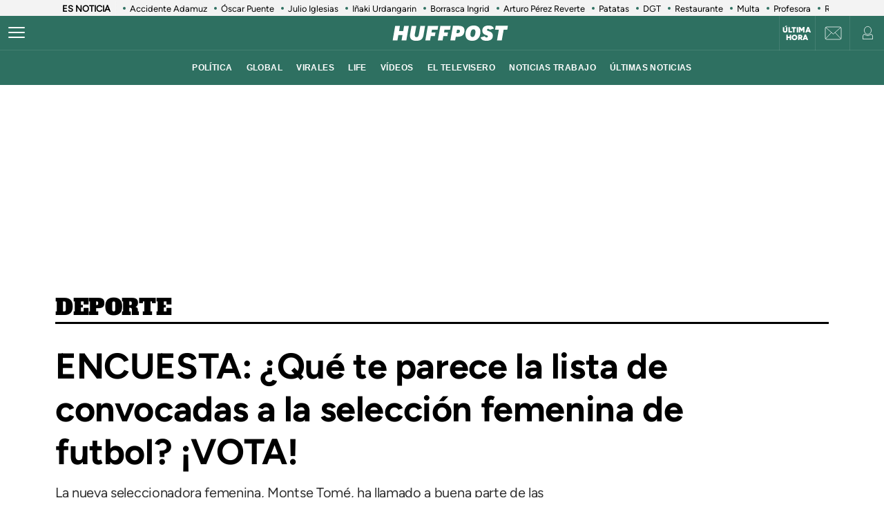

--- FILE ---
content_type: text/css
request_url: https://static.ex.co/cdn/exco-sdk/production/c86772d4fc7bddcfae56e2d4d5ac7d4ecaf9a0b5-2022-08-15-12-54-31/app.css
body_size: 6047
content:
@import url(https://fonts.googleapis.com/css2?display=swap&family=Alef&family=Arimo&family=Assistant&family=Cousine&family=David+Libre&family=Frank+Ruhl+Libre&family=Heebo&family=Miriam+Libre&family=Noto+Sans&family=Noto+Serif&family=Poppins&family=Rubik&family=Secular+One&family=Tinos&family=Pacifico&family=Work+Sans&family=Rubik+Mono+One&family=Raleway&family=Paytone+One&family=Nunito&family=Merriweather&family=Ultra&family=Courgette&family=Josefin+Sans&family=Chivo&family=Karla&family=Lora&family=Oswald&family=Space+Mono&family=Libre+Baskerville&family=Libre+Franklin);.placement-backdrop{z-index:1001;position:fixed;background-color:rgba(0,0,0,.2);opacity:0;transition:opacity .2s ease-in-out}.placement-backdrop:not(.placement-hidden){top:0;right:0;bottom:0;left:0;opacity:1}.placement-close-btn{z-index:101;cursor:pointer;user-select:none;transition:opacity .5s ease-in-out;opacity:1}.placement-close-btn:focus{outline:none}.placement-close-btn.placement-hidden{visibility:hidden;opacity:0}.placement-close-btn.placement-fixed{position:absolute}.placement-close-btn.placement-fixed.placement-top{top:-10px;left:50%;transform:translate(-50%,-50%)}.placement-close-btn.placement-fixed.placement-top-right{top:-10px;right:0;transform:translateY(-50%)}.placement-close-btn.placement-fixed.placement-top-left{top:-10px;left:0;transform:translateY(-50%)}.placement-close-btn.placement-fixed.placement-bottom{bottom:-10px;left:50%;transform:translate(50%,50%)}.placement-close-btn.placement-fixed.placement-bottom-right{bottom:-10px;right:0;transform:translateY(50%)}.placement-close-btn.placement-fixed.placement-bottom-left{bottom:-10px;left:0;transform:translateY(50%)}.exco-logo-footer{width:100%;height:12px;bottom:100px;position:absolute;right:1px;z-index:-1}.exco-logo-footer a{width:100%;display:flex;justify-content:flex-end;z-index:-1}.exco-logo-footer a .exco-logo-black,.exco-logo-footer a .exco-logo-gray{transition:all .5s;background:#fff;border-radius:10px;padding:0 10px 5px;height:130px;box-sizing:border-box;display:flex;align-items:flex-end}.exco-logo-footer a .exco-logo-black{z-index:-2;margin:-1px}.exco-logo-footer a .exco-logo-gray{margin-inline-end:-50px}.exco-logo-footer a .exco-logo-gray:hover{opacity:0}@media screen and (max-width:1024px){.exco-logo-footer a .exco-logo-gray{opacity:0}}.placement-static-content{width:245px;height:80px;display:flex;align-items:center;border-radius:40px;background:#fff;overflow:hidden;transition:width .5s ease-in-out;box-shadow:0 3px 20px -12px #000;cursor:pointer}.placement-static-content .placement-static-wrapper{display:flex;height:100%;align-items:center}.RTL .placement-static-content{direction:rtl;text-align:right}.RTL .placement-static-content .text-viewer-component{text-align:right}.RTL .placement-static-content .placement-static-title{margin:5px 5px 5px 15px}.placement-static-content.use-background{position:relative}.placement-static-content.use-background,.placement-static-content.use-background.responsive{border-radius:15px 15px 20px 20px}.placement-static-content.use-background.no-media .placement-static-title-container .text-viewer-component p,.placement-static-content.use-background.responsive.no-media .placement-static-title-container .text-viewer-component p,.placement-static-content.use-background.responsive.size-0 .placement-static-title-container .text-viewer-component p,.placement-static-content.use-background.responsive.size-1 .placement-static-title-container .text-viewer-component p,.placement-static-content.use-background.responsive.size-2 .placement-static-title-container .text-viewer-component p,.placement-static-content.use-background.responsive.size-3 .placement-static-title-container .text-viewer-component p,.placement-static-content.use-background.responsive.size-4 .placement-static-title-container .text-viewer-component p,.placement-static-content.use-background.responsive.size-5 .placement-static-title-container .text-viewer-component p,.placement-static-content.use-background.size-0 .placement-static-title-container .text-viewer-component p,.placement-static-content.use-background.size-1 .placement-static-title-container .text-viewer-component p,.placement-static-content.use-background.size-2 .placement-static-title-container .text-viewer-component p,.placement-static-content.use-background.size-3 .placement-static-title-container .text-viewer-component p,.placement-static-content.use-background.size-4 .placement-static-title-container .text-viewer-component p,.placement-static-content.use-background.size-5 .placement-static-title-container .text-viewer-component p{margin:0 20px}.placement-static-content.use-background.no-media .placement-static-wrapper,.placement-static-content.use-background.responsive.no-media .placement-static-wrapper,.placement-static-content.use-background.responsive.size-0 .placement-static-wrapper,.placement-static-content.use-background.responsive.size-1 .placement-static-wrapper,.placement-static-content.use-background.responsive.size-2 .placement-static-wrapper,.placement-static-content.use-background.responsive.size-3 .placement-static-wrapper,.placement-static-content.use-background.responsive.size-4 .placement-static-wrapper,.placement-static-content.use-background.responsive.size-5 .placement-static-wrapper,.placement-static-content.use-background.size-0 .placement-static-wrapper,.placement-static-content.use-background.size-1 .placement-static-wrapper,.placement-static-content.use-background.size-2 .placement-static-wrapper,.placement-static-content.use-background.size-3 .placement-static-wrapper,.placement-static-content.use-background.size-4 .placement-static-wrapper,.placement-static-content.use-background.size-5 .placement-static-wrapper{height:82%}.placement-static-content.use-background.no-media .placement-static-sub-title,.placement-static-content.use-background.responsive.no-media .placement-static-sub-title,.placement-static-content.use-background.responsive.size-0 .placement-static-sub-title,.placement-static-content.use-background.responsive.size-1 .placement-static-sub-title,.placement-static-content.use-background.responsive.size-2 .placement-static-sub-title,.placement-static-content.use-background.responsive.size-3 .placement-static-sub-title,.placement-static-content.use-background.responsive.size-4 .placement-static-sub-title,.placement-static-content.use-background.responsive.size-5 .placement-static-sub-title,.placement-static-content.use-background.size-0 .placement-static-sub-title,.placement-static-content.use-background.size-1 .placement-static-sub-title,.placement-static-content.use-background.size-2 .placement-static-sub-title,.placement-static-content.use-background.size-3 .placement-static-sub-title,.placement-static-content.use-background.size-4 .placement-static-sub-title,.placement-static-content.use-background.size-5 .placement-static-sub-title{height:18%}.placement-static-content.use-background.no-media .chevron,.placement-static-content.use-background.responsive.no-media .chevron,.placement-static-content.use-background.responsive.size-0 .chevron,.placement-static-content.use-background.responsive.size-1 .chevron,.placement-static-content.use-background.responsive.size-2 .chevron,.placement-static-content.use-background.responsive.size-3 .chevron,.placement-static-content.use-background.responsive.size-4 .chevron,.placement-static-content.use-background.responsive.size-5 .chevron,.placement-static-content.use-background.size-0 .chevron,.placement-static-content.use-background.size-1 .chevron,.placement-static-content.use-background.size-2 .chevron,.placement-static-content.use-background.size-3 .chevron,.placement-static-content.use-background.size-4 .chevron,.placement-static-content.use-background.size-5 .chevron{transform:rotate(270deg)}.placement-static-content.use-background.no-media .background-wrapper.dark .placement-static-title-container,.placement-static-content.use-background.responsive.no-media .background-wrapper.dark .placement-static-title-container,.placement-static-content.use-background.responsive.size-0 .background-wrapper.dark .placement-static-title-container,.placement-static-content.use-background.responsive.size-1 .background-wrapper.dark .placement-static-title-container,.placement-static-content.use-background.responsive.size-2 .background-wrapper.dark .placement-static-title-container,.placement-static-content.use-background.responsive.size-3 .background-wrapper.dark .placement-static-title-container,.placement-static-content.use-background.responsive.size-4 .background-wrapper.dark .placement-static-title-container,.placement-static-content.use-background.responsive.size-5 .background-wrapper.dark .placement-static-title-container,.placement-static-content.use-background.size-0 .background-wrapper.dark .placement-static-title-container,.placement-static-content.use-background.size-1 .background-wrapper.dark .placement-static-title-container,.placement-static-content.use-background.size-2 .background-wrapper.dark .placement-static-title-container,.placement-static-content.use-background.size-3 .background-wrapper.dark .placement-static-title-container,.placement-static-content.use-background.size-4 .background-wrapper.dark .placement-static-title-container,.placement-static-content.use-background.size-5 .background-wrapper.dark .placement-static-title-container{color:#fff}.placement-static-content.use-background.no-media .background-wrapper .placement-static-title-container,.placement-static-content.use-background.responsive.no-media .background-wrapper .placement-static-title-container,.placement-static-content.use-background.responsive.size-0 .background-wrapper .placement-static-title-container,.placement-static-content.use-background.responsive.size-1 .background-wrapper .placement-static-title-container,.placement-static-content.use-background.responsive.size-2 .background-wrapper .placement-static-title-container,.placement-static-content.use-background.responsive.size-3 .background-wrapper .placement-static-title-container,.placement-static-content.use-background.responsive.size-4 .background-wrapper .placement-static-title-container,.placement-static-content.use-background.responsive.size-5 .background-wrapper .placement-static-title-container,.placement-static-content.use-background.size-0 .background-wrapper .placement-static-title-container,.placement-static-content.use-background.size-1 .background-wrapper .placement-static-title-container,.placement-static-content.use-background.size-2 .background-wrapper .placement-static-title-container,.placement-static-content.use-background.size-3 .background-wrapper .placement-static-title-container,.placement-static-content.use-background.size-4 .background-wrapper .placement-static-title-container,.placement-static-content.use-background.size-5 .background-wrapper .placement-static-title-container{color:#000}.placement-static-content.use-background.no-media .background-content,.placement-static-content.use-background.no-media .background-wrapper,.placement-static-content.use-background.responsive.no-media .background-content,.placement-static-content.use-background.responsive.no-media .background-wrapper,.placement-static-content.use-background.responsive.size-0 .background-content,.placement-static-content.use-background.responsive.size-0 .background-wrapper,.placement-static-content.use-background.responsive.size-1 .background-content,.placement-static-content.use-background.responsive.size-1 .background-wrapper,.placement-static-content.use-background.responsive.size-2 .background-content,.placement-static-content.use-background.responsive.size-2 .background-wrapper,.placement-static-content.use-background.responsive.size-3 .background-content,.placement-static-content.use-background.responsive.size-3 .background-wrapper,.placement-static-content.use-background.responsive.size-4 .background-content,.placement-static-content.use-background.responsive.size-4 .background-wrapper,.placement-static-content.use-background.responsive.size-5 .background-content,.placement-static-content.use-background.responsive.size-5 .background-wrapper,.placement-static-content.use-background.size-0 .background-content,.placement-static-content.use-background.size-0 .background-wrapper,.placement-static-content.use-background.size-1 .background-content,.placement-static-content.use-background.size-1 .background-wrapper,.placement-static-content.use-background.size-2 .background-content,.placement-static-content.use-background.size-2 .background-wrapper,.placement-static-content.use-background.size-3 .background-content,.placement-static-content.use-background.size-3 .background-wrapper,.placement-static-content.use-background.size-4 .background-content,.placement-static-content.use-background.size-4 .background-wrapper,.placement-static-content.use-background.size-5 .background-content,.placement-static-content.use-background.size-5 .background-wrapper{border-radius:15px 15px 20px 20px;width:100%;height:100%;position:relative}.placement-static-content.use-background.no-media .placement-static-img,.placement-static-content.use-background.responsive.no-media .placement-static-img,.placement-static-content.use-background.responsive.size-0 .placement-static-img,.placement-static-content.use-background.responsive.size-1 .placement-static-img,.placement-static-content.use-background.responsive.size-2 .placement-static-img,.placement-static-content.use-background.responsive.size-3 .placement-static-img,.placement-static-content.use-background.responsive.size-4 .placement-static-img,.placement-static-content.use-background.responsive.size-5 .placement-static-img,.placement-static-content.use-background.size-0 .placement-static-img,.placement-static-content.use-background.size-1 .placement-static-img,.placement-static-content.use-background.size-2 .placement-static-img,.placement-static-content.use-background.size-3 .placement-static-img,.placement-static-content.use-background.size-4 .placement-static-img,.placement-static-content.use-background.size-5 .placement-static-img{position:absolute;width:100%;height:100%;margin:0;border:0;left:0;right:0;bottom:0;top:0;border-radius:15px 15px 20px 20px;-o-object-fit:cover;object-fit:cover}.placement-static-content.use-background.no-media .placement-static-sub-title,.placement-static-content.use-background.responsive.no-media .placement-static-sub-title,.placement-static-content.use-background.responsive.size-0 .placement-static-sub-title,.placement-static-content.use-background.responsive.size-1 .placement-static-sub-title,.placement-static-content.use-background.responsive.size-2 .placement-static-sub-title,.placement-static-content.use-background.responsive.size-3 .placement-static-sub-title,.placement-static-content.use-background.responsive.size-4 .placement-static-sub-title,.placement-static-content.use-background.responsive.size-5 .placement-static-sub-title,.placement-static-content.use-background.size-0 .placement-static-sub-title,.placement-static-content.use-background.size-1 .placement-static-sub-title,.placement-static-content.use-background.size-2 .placement-static-sub-title,.placement-static-content.use-background.size-3 .placement-static-sub-title,.placement-static-content.use-background.size-4 .placement-static-sub-title,.placement-static-content.use-background.size-5 .placement-static-sub-title{border-radius:20px;-webkit-backdrop-filter:blur(10px);backdrop-filter:blur(10px);background-color:hsla(0,0%,100%,.3)}.placement-static-content.use-background.no-media .placement-static-wrapper,.placement-static-content.use-background.responsive.no-media .placement-static-wrapper,.placement-static-content.use-background.responsive.size-0 .placement-static-wrapper,.placement-static-content.use-background.responsive.size-1 .placement-static-wrapper,.placement-static-content.use-background.responsive.size-2 .placement-static-wrapper,.placement-static-content.use-background.responsive.size-3 .placement-static-wrapper,.placement-static-content.use-background.responsive.size-4 .placement-static-wrapper,.placement-static-content.use-background.responsive.size-5 .placement-static-wrapper,.placement-static-content.use-background.size-0 .placement-static-wrapper,.placement-static-content.use-background.size-1 .placement-static-wrapper,.placement-static-content.use-background.size-2 .placement-static-wrapper,.placement-static-content.use-background.size-3 .placement-static-wrapper,.placement-static-content.use-background.size-4 .placement-static-wrapper,.placement-static-content.use-background.size-5 .placement-static-wrapper{align-items:baseline}.placement-static-content.use-background.no-media .placement-static-wrapper .placement-static-title-container,.placement-static-content.use-background.responsive.no-media .placement-static-wrapper .placement-static-title-container,.placement-static-content.use-background.responsive.size-0 .placement-static-wrapper .placement-static-title-container,.placement-static-content.use-background.responsive.size-1 .placement-static-wrapper .placement-static-title-container,.placement-static-content.use-background.responsive.size-2 .placement-static-wrapper .placement-static-title-container,.placement-static-content.use-background.responsive.size-3 .placement-static-wrapper .placement-static-title-container,.placement-static-content.use-background.responsive.size-4 .placement-static-wrapper .placement-static-title-container,.placement-static-content.use-background.responsive.size-5 .placement-static-wrapper .placement-static-title-container,.placement-static-content.use-background.size-0 .placement-static-wrapper .placement-static-title-container,.placement-static-content.use-background.size-1 .placement-static-wrapper .placement-static-title-container,.placement-static-content.use-background.size-2 .placement-static-wrapper .placement-static-title-container,.placement-static-content.use-background.size-3 .placement-static-wrapper .placement-static-title-container,.placement-static-content.use-background.size-4 .placement-static-wrapper .placement-static-title-container,.placement-static-content.use-background.size-5 .placement-static-wrapper .placement-static-title-container{z-index:1;max-width:400px;margin:0}.placement-static-content.use-background.responsive.size-0 .placement-static-title-container,.placement-static-content.use-background.size-0 .placement-static-title-container{padding:15px 15px 0}.placement-static-content.use-background.responsive.size-0 .placement-static-sub-title,.placement-static-content.use-background.size-0 .placement-static-sub-title{top:-12px;position:relative}.placement-static-content.use-background.responsive.size-0 .placement-static-title,.placement-static-content.use-background.responsive.size-0 .placement-static-title-container .text-viewer-component p,.placement-static-content.use-background.size-0 .placement-static-title,.placement-static-content.use-background.size-0 .placement-static-title-container .text-viewer-component p{font-size:8px;margin:0}.placement-static-content.use-background.responsive.size-1 .placement-static-title-container,.placement-static-content.use-background.responsive.size-2 .placement-static-title-container,.placement-static-content.use-background.size-1 .placement-static-title-container,.placement-static-content.use-background.size-2 .placement-static-title-container{padding:15px 15px 0}.placement-static-content.use-background.responsive.size-1 .placement-static-sub-title,.placement-static-content.use-background.responsive.size-2 .placement-static-sub-title,.placement-static-content.use-background.size-1 .placement-static-sub-title,.placement-static-content.use-background.size-2 .placement-static-sub-title{top:-12px;position:relative}.placement-static-content.use-background.responsive.size-1 .placement-static-title,.placement-static-content.use-background.responsive.size-1 .placement-static-title-container .text-viewer-component p,.placement-static-content.use-background.responsive.size-2 .placement-static-title,.placement-static-content.use-background.responsive.size-2 .placement-static-title-container .text-viewer-component p,.placement-static-content.use-background.size-1 .placement-static-title,.placement-static-content.use-background.size-1 .placement-static-title-container .text-viewer-component p,.placement-static-content.use-background.size-2 .placement-static-title,.placement-static-content.use-background.size-2 .placement-static-title-container .text-viewer-component p{font-size:14px;line-height:1.5}.placement-static-content.use-background.responsive.size-3 .placement-static-title-container,.placement-static-content.use-background.size-3 .placement-static-title-container{padding:15px 15px 0}.placement-static-content.use-background.responsive.size-3 .placement-static-title,.placement-static-content.use-background.responsive.size-3 .placement-static-title-container .text-viewer-component p,.placement-static-content.use-background.size-3 .placement-static-title,.placement-static-content.use-background.size-3 .placement-static-title-container .text-viewer-component p{font-size:18px;line-height:1.5}.placement-static-content.use-background.responsive.size-4 .placement-static-title-container,.placement-static-content.use-background.size-4 .placement-static-title-container{padding:15px 15px 0}.placement-static-content.use-background.responsive.size-4 .placement-static-title,.placement-static-content.use-background.responsive.size-4 .placement-static-title-container .text-viewer-component p,.placement-static-content.use-background.size-4 .placement-static-title,.placement-static-content.use-background.size-4 .placement-static-title-container .text-viewer-component p{font-size:24px;line-height:1.5}.placement-static-content.use-background.responsive.size-5 .placement-static-title-container,.placement-static-content.use-background.size-5 .placement-static-title-container{padding:30px 30px 0}.placement-static-content.use-background.responsive.size-5 .placement-static-title,.placement-static-content.use-background.responsive.size-5 .placement-static-title-container .text-viewer-component p,.placement-static-content.use-background.size-5 .placement-static-title,.placement-static-content.use-background.size-5 .placement-static-title-container .text-viewer-component p{font-size:26px;line-height:1.5}.placement-static-content.animation-pulse{-webkit-animation:trigger-button-animation-pulse 1s 4;animation:trigger-button-animation-pulse 1s 4}.placement-static-content.animation-floating{-webkit-animation:trigger-button-animation-floating 1s 4;animation:trigger-button-animation-floating 1s 4}.placement-static-content.responsive{box-shadow:none;width:100%;height:100%;flex-direction:column;position:absolute;left:0;top:0;overflow:visible;justify-content:space-between;align-items:stretch}button.trigger-button:focus .placement-static-content.responsive{outline:1px solid #dbdbdb}.placement-static-content.responsive .placement-static-wrapper{min-height:0;height:85%}.placement-static-content.responsive .placement-static-title-container{margin:0}.placement-static-content.responsive .placement-static-title-container.placement-static-title{text-align:left;margin:0}.rtl-root-element.RTL .placement-static-content.responsive .placement-static-title-container.placement-static-title{text-align:right}.placement-static-content.responsive .placement-static-title-container .text-viewer-component p{margin:0}.placement-static-content.responsive .placement-static-img{box-shadow:0 8px 40px rgba(0,0,0,.2)}.placement-static-content.responsive .placement-static-sub-title{display:flex;justify-content:center;align-items:center;width:100%;height:15%;min-height:40px;font-size:26px;line-height:38px;font-family:Poppins,Helvetica Neue,Helvetica,Arial,sans-serif}.placement-static-content.responsive .placement-static-sub-title>div{max-width:calc(100% - 35px)}.placement-static-content.responsive .placement-static-sub-title>:first-child{padding:5px 0}.placement-static-content.responsive .placement-static-sub-title svg{flex-shrink:0;margin:0 8px;width:12px;height:12px}.placement-static-content.responsive .placement-static-sub-title .text-viewer-component{text-align:center;color:inherit}.placement-static-content.responsive.size-0 .placement-static-img{display:none}.placement-static-content.responsive.size-0 .placement-static-title,.placement-static-content.responsive.size-0 .placement-static-title-container .text-viewer-component p{font-size:10px;line-height:15px;margin:0 6px}.placement-static-content.responsive.size-0 .placement-static-sub-title,.placement-static-content.responsive.size-0 .placement-static-sub-title .text-viewer-component p{font-size:11px;line-height:16px}.placement-static-content.responsive.size-1 .placement-static-img{width:40px;height:40px;border:5px solid #fafafa;margin:13px}.placement-static-content.responsive.size-1 .placement-static-title,.placement-static-content.responsive.size-1 .placement-static-title-container .text-viewer-component p{font-size:10px;line-height:15px}.rtl-root-element.RTL .placement-static-content.responsive.size-1 .placement-static-title,.rtl-root-element.RTL .placement-static-content.responsive.size-1 .placement-static-title-container .text-viewer-component p{margin-left:13px}.rtl-root-element:not(.RTL) .placement-static-content.responsive.size-1 .placement-static-title,.rtl-root-element:not(.RTL) .placement-static-content.responsive.size-1 .placement-static-title-container .text-viewer-component p{margin-right:13px}.placement-static-content.responsive.size-1.no-media .placement-static-title,.placement-static-content.responsive.size-1.no-media .placement-static-title-container .text-viewer-component p{margin:0 13px}.placement-static-content.responsive.size-1 .placement-static-sub-title,.placement-static-content.responsive.size-1 .placement-static-sub-title .text-viewer-component p{font-size:11px;line-height:16px}.placement-static-content.responsive.size-2 .placement-static-img{width:60px;height:60px;border:6px solid #fafafa;margin:20px}.placement-static-content.responsive.size-2 .placement-static-title,.placement-static-content.responsive.size-2 .placement-static-title-container .text-viewer-component p{font-size:14px;line-height:21px}.rtl-root-element.RTL .placement-static-content.responsive.size-2 .placement-static-title,.rtl-root-element.RTL .placement-static-content.responsive.size-2 .placement-static-title-container .text-viewer-component p{margin-left:20px}.rtl-root-element:not(.RTL) .placement-static-content.responsive.size-2 .placement-static-title,.rtl-root-element:not(.RTL) .placement-static-content.responsive.size-2 .placement-static-title-container .text-viewer-component p{margin-right:20px}.placement-static-content.responsive.size-2.no-media .placement-static-title,.placement-static-content.responsive.size-2.no-media .placement-static-title-container .text-viewer-component p{margin:0 20px}.placement-static-content.responsive.size-2 .placement-static-sub-title,.placement-static-content.responsive.size-2 .placement-static-sub-title .text-viewer-component p{font-size:12px;line-height:18px}.placement-static-content.responsive.size-3 .placement-static-img{width:75px;height:75px;border:7px solid #fafafa;margin:25px}.placement-static-content.responsive.size-3 .placement-static-title,.placement-static-content.responsive.size-3 .placement-static-title-container .text-viewer-component p{font-size:18px;line-height:27px}.rtl-root-element.RTL .placement-static-content.responsive.size-3 .placement-static-title,.rtl-root-element.RTL .placement-static-content.responsive.size-3 .placement-static-title-container .text-viewer-component p{margin-left:25px}.rtl-root-element:not(.RTL) .placement-static-content.responsive.size-3 .placement-static-title,.rtl-root-element:not(.RTL) .placement-static-content.responsive.size-3 .placement-static-title-container .text-viewer-component p{margin-right:25px}.placement-static-content.responsive.size-3.no-media .placement-static-title,.placement-static-content.responsive.size-3.no-media .placement-static-title-container .text-viewer-component p{margin:0 25px}.placement-static-content.responsive.size-3 .placement-static-sub-title,.placement-static-content.responsive.size-3 .placement-static-sub-title .text-viewer-component p{font-size:18px;line-height:27px}.placement-static-content.responsive.size-4 .placement-static-img{width:75px;height:75px;border:7px solid #fafafa;margin:40px}.placement-static-content.responsive.size-4 .placement-static-title,.placement-static-content.responsive.size-4 .placement-static-title-container .text-viewer-component p{font-size:20px;line-height:30px}.rtl-root-element.RTL .placement-static-content.responsive.size-4 .placement-static-title,.rtl-root-element.RTL .placement-static-content.responsive.size-4 .placement-static-title-container .text-viewer-component p{margin-left:40px}.rtl-root-element:not(.RTL) .placement-static-content.responsive.size-4 .placement-static-title,.rtl-root-element:not(.RTL) .placement-static-content.responsive.size-4 .placement-static-title-container .text-viewer-component p{margin-right:40px}.placement-static-content.responsive.size-4.no-media .placement-static-title,.placement-static-content.responsive.size-4.no-media .placement-static-title-container .text-viewer-component p{margin:0 40px}.placement-static-content.responsive.size-4 .placement-static-sub-title,.placement-static-content.responsive.size-4 .placement-static-sub-title .text-viewer-component p{font-size:18px;line-height:27px}.placement-static-content.responsive.size-5 .placement-static-img{width:105px;height:105px;border:8px solid #fafafa;margin:40px}.placement-static-content.responsive.size-5 .placement-static-title,.placement-static-content.responsive.size-5 .placement-static-title-container .text-viewer-component p{font-size:24px;line-height:38px}.rtl-root-element.RTL .placement-static-content.responsive.size-5 .placement-static-title,.rtl-root-element.RTL .placement-static-content.responsive.size-5 .placement-static-title-container .text-viewer-component p{margin-left:40px}.rtl-root-element:not(.RTL) .placement-static-content.responsive.size-5 .placement-static-title,.rtl-root-element:not(.RTL) .placement-static-content.responsive.size-5 .placement-static-title-container .text-viewer-component p{margin-right:40px}.placement-static-content.responsive.size-5.no-media .placement-static-title,.placement-static-content.responsive.size-5.no-media .placement-static-title-container .text-viewer-component p{margin:0 40px}.placement-static-content.responsive.size-5 .placement-static-sub-title,.placement-static-content.responsive.size-5 .placement-static-sub-title .text-viewer-component p{font-size:21px;line-height:26px}.placement-static-content .placement-static-title-container{display:flex;align-items:center;letter-spacing:-.02em;font-feature-settings:"pnum" on,"lnum" on;width:100%}.placement-static-content .placement-static-title-container .viewport-monitor{width:100%}.placement-static-content .placement-static-title-container .text-viewer-component p{word-break:normal;line-height:1;margin:5px 15px;font-size:14px}.placement-static-content .placement-static-title-container .text-viewer-component p.ql-align-center{margin:0}.placement-static-content .placement-static-title-container.no-image{margin:5px 25px}.placement-static-content .placement-static-title{font-family:Poppins,sans-serif;font-style:normal;font-weight:600;font-size:14px;line-height:17px;color:#000;margin:5px 15px}.placement-static-content .placement-static-img{-o-object-fit:cover;object-fit:cover;width:70px;height:70px;margin:5px;border-radius:50%;background-size:cover;background-position:50%;flex-shrink:0}.placement-expandable-content{box-sizing:border-box;width:80px;height:80px;display:flex;align-items:center;padding:5px;border-radius:70px;background:#fff;overflow:hidden;transition:width .5s ease-in-out;box-shadow:2px 4px 18px -4px rgba(0,0,0,.75)}.RTL .placement-expandable-content{direction:rtl;text-align:right}.RTL .placement-expandable-content .text-viewer-component{text-align:right}.RTL .placement-expandable-content .placement-expandable-title{margin:5px 5px 5px 15px}.placement-expandable-content.animation-pulse{-webkit-animation:trigger-button-animation-pulse 1s 4;animation:trigger-button-animation-pulse 1s 4}.placement-expandable-content.animation-floating{-webkit-animation:trigger-button-animation-floating 1s 4;animation:trigger-button-animation-floating 1s 4}.placement-expandable-content:hover{width:245px}.placement-expandable-content .placement-expandable-title-container{margin-left:5px;width:100%}.placement-expandable-content .placement-expandable-title-container .viewport-monitor{width:100%}.placement-expandable-content .placement-expandable-title-container .text-viewer-component p{line-height:1;word-break:normal;margin:5px 15px}.placement-expandable-content .placement-expandable-title-container .text-viewer-component p.ql-align-center{margin:0}.placement-expandable-content .placement-expandable-title{font-size:14px;line-height:14px;color:#000;margin:5px 15px}.placement-expandable-content .placement-expandable-img{-o-object-fit:cover;object-fit:cover;width:70px;height:70px;margin:0;border-radius:50%;background-size:cover;background-position:50%;flex-shrink:0}@-webkit-keyframes trigger-button-animation-floating{0%{transform:translateY(0)}50%{transform:translateY(8%)}to{transform:translateY(0)}}@keyframes trigger-button-animation-floating{0%{transform:translateY(0)}50%{transform:translateY(8%)}to{transform:translateY(0)}}@-webkit-keyframes trigger-button-animation-pulse{0%{transform:scale(.9);opacity:.7}50%{transform:scale(1);opacity:1}to{transform:scale(.9);opacity:.7}}@keyframes trigger-button-animation-pulse{0%{transform:scale(.9);opacity:.7}50%{transform:scale(1);opacity:1}to{transform:scale(.9);opacity:.7}}.placement-trigger-btn{z-index:98;cursor:pointer;-webkit-user-select:none;-moz-user-select:none;user-select:none;color:#000;transition:all .2s ease-in-out;opacity:1;display:block!important}.placement-trigger-btn.use-background,.placement-trigger-btn.use-background .responsive{border-radius:15px 15px 20px 20px}.placement-trigger-btn:not(.responsive) button.trigger-button{border:1px solid transparent;background:unset;padding:10px;margin:-10px;cursor:pointer;position:relative}.placement-trigger-btn:not(.responsive) button.trigger-button:focus{outline:none!important}.placement-trigger-btn:not(.responsive) button.trigger-button:focus:after{content:"";position:absolute;top:10px;left:10px;width:calc(100% - 20px);height:calc(100% - 20px);border:1px solid #dbdbdb;border-radius:40px}.placement-trigger-btn .placement-trigger-close-btn{background:unset;border:0;cursor:pointer;position:absolute;right:3px;top:-16px;transition:all .3s;opacity:0}.placement-trigger-btn .placement-trigger-close-btn:focus{outline:none;border:0}@media screen and (max-width:1024px){.placement-trigger-btn .placement-trigger-close-btn{opacity:1;right:-10px;top:-35px;padding:12px}}.placement-trigger-btn:hover .placement-trigger-close-btn{opacity:1}@media (pointer:coarse){.placement-trigger-btn{-webkit-tap-highlight-color:transparent}}.placement-trigger-btn:focus{outline:none}.placement-trigger-btn.placement-hidden{visibility:hidden;opacity:0}.placement-trigger-btn.placement-position.fixed{position:fixed}.placement-trigger-btn.placement-position.absolute{position:absolute}.placement-trigger-btn.placement-position.responsive{position:relative;padding-bottom:56.25%;width:100%;height:0;margin:0;box-shadow:0 5px 40px rgba(0,0,0,.1);display:flex;justify-content:center;opacity:1;visibility:visible;transition:none}.placement-trigger-btn.placement-position.placement-top-right{top:0;right:0}.placement-trigger-btn.placement-position.placement-top{top:0;left:50%;transform:translate(-50%)}.placement-trigger-btn.placement-position.placement-top-left{top:0;left:0}.placement-trigger-btn.placement-position.placement-bottom-right{bottom:0;right:0}.placement-trigger-btn.placement-position.placement-bottom{bottom:0;left:50%;transform:translate(-50%);margin-left:auto;margin-right:auto}.placement-trigger-btn.placement-position.placement-bottom-left{bottom:0;left:0}.placement-trigger-btn.placement-position.placement-center-left{top:50%;left:0;transform:translateY(-50%)}.placement-trigger-btn.placement-position.placement-center-right{top:50%;right:0;transform:translateY(-50%)}.placement-trigger-btn.placement-position.placement-center{top:50%;left:50%;transform:translate(-50%,-50%)}.text-viewer-component{text-align:left;font-size:17px;font-family:inherit;color:#000;overflow:hidden;word-wrap:break-word}.text-viewer-component .ql-font-alef,.text-viewer-component .ql-font-alef *{font-family:Alef,sans-serif!important}.text-viewer-component .ql-font-arimo,.text-viewer-component .ql-font-arimo *{font-family:Arimo,sans-serif!important}.text-viewer-component .ql-font-assistant,.text-viewer-component .ql-font-assistant *{font-family:Assistant,sans-serif!important}.text-viewer-component .ql-font-cousine,.text-viewer-component .ql-font-cousine *{font-family:Cousine,monospace!important}.text-viewer-component .ql-font-david-libre,.text-viewer-component .ql-font-david-libre *{font-family:David Libre,serif!important}.text-viewer-component .ql-font-frank-ruhl-libre,.text-viewer-component .ql-font-frank-ruhl-libre *{font-family:Frank Ruhl Libre,serif!important}.text-viewer-component .ql-font-heebo,.text-viewer-component .ql-font-heebo *{font-family:Heebo,sans-serif!important}.text-viewer-component .ql-font-miriam-libre,.text-viewer-component .ql-font-miriam-libre *{font-family:Miriam Libre,sans-serif!important}.text-viewer-component .ql-font-noto-sans,.text-viewer-component .ql-font-noto-sans *{font-family:Noto Sans,sans-serif!important}.text-viewer-component .ql-font-noto-serif,.text-viewer-component .ql-font-noto-serif *{font-family:"Noto Serif",serif!important}.text-viewer-component .ql-font-poppins,.text-viewer-component .ql-font-poppins *{font-family:Poppins,sans-serif!important}.text-viewer-component .ql-font-rubik,.text-viewer-component .ql-font-rubik *{font-family:Rubik,sans-serif!important}.text-viewer-component .ql-font-secular-one,.text-viewer-component .ql-font-secular-one *{font-family:Secular One,sans-serif!important}.text-viewer-component .ql-font-tinos,.text-viewer-component .ql-font-tinos *{font-family:Tinos,serif!important}.text-viewer-component .ql-font-pacifico,.text-viewer-component .ql-font-pacifico *{font-family:Pacifico,cursive!important}.text-viewer-component .ql-font-work-sans,.text-viewer-component .ql-font-work-sans *{font-family:Work Sans,sans-serif!important}.text-viewer-component .ql-font-rubik-mono-one,.text-viewer-component .ql-font-rubik-mono-one *{font-family:Rubik Mono One,sans-serif!important}.text-viewer-component .ql-font-raleway,.text-viewer-component .ql-font-raleway *{font-family:Raleway,sans-serif!important}.text-viewer-component .ql-font-paytone-one,.text-viewer-component .ql-font-paytone-one *{font-family:Paytone One,sans-serif!important}.text-viewer-component .ql-font-nunito,.text-viewer-component .ql-font-nunito *{font-family:Nunito,sans-serif!important}.text-viewer-component .ql-font-merriweather,.text-viewer-component .ql-font-merriweather *{font-family:Merriweather,serif!important}.text-viewer-component .ql-font-ultra,.text-viewer-component .ql-font-ultra *{font-family:Ultra,serif!important}.text-viewer-component .ql-font-courgette,.text-viewer-component .ql-font-courgette *{font-family:Courgette,cursive!important}.text-viewer-component .ql-font-josefin-sans,.text-viewer-component .ql-font-josefin-sans *{font-family:Josefin Sans,sans-serif!important}.text-viewer-component .ql-font-chivo,.text-viewer-component .ql-font-chivo *{font-family:Chivo,sans-serif!important}.text-viewer-component .ql-font-karla,.text-viewer-component .ql-font-karla *{font-family:Karla,sans-serif!important}.text-viewer-component .ql-font-lora,.text-viewer-component .ql-font-lora *{font-family:Lora,serif!important}.text-viewer-component .ql-font-oswald,.text-viewer-component .ql-font-oswald *{font-family:Oswald,sans-serif!important}.text-viewer-component .ql-font-space-mono,.text-viewer-component .ql-font-space-mono *{font-family:Space Mono,sans-serif!important}.text-viewer-component .ql-font-libre-baskerville,.text-viewer-component .ql-font-libre-baskerville *{font-family:Libre Baskerville,serif!important}.text-viewer-component .ql-font-libre-franklin,.text-viewer-component .ql-font-libre-franklin *{font-family:Libre Franklin,sans-serif!important}.text-viewer-component .ql-size-8,.text-viewer-component .ql-size-8 *{font-size:8px}.text-viewer-component .ql-size-9,.text-viewer-component .ql-size-9 *{font-size:9px}.text-viewer-component .ql-size-10,.text-viewer-component .ql-size-10 *{font-size:10px}.text-viewer-component .ql-size-12,.text-viewer-component .ql-size-12 *{font-size:12px}.text-viewer-component .ql-size-14,.text-viewer-component .ql-size-14 *{font-size:14px}.text-viewer-component .ql-size-16,.text-viewer-component .ql-size-16 *{font-size:16px}.text-viewer-component .ql-size-18,.text-viewer-component .ql-size-18 *{font-size:18px}.text-viewer-component .ql-size-20,.text-viewer-component .ql-size-20 *{font-size:20px}.text-viewer-component .ql-size-22,.text-viewer-component .ql-size-22 *{font-size:22px}.text-viewer-component .ql-size-24,.text-viewer-component .ql-size-24 *{font-size:24px}.text-viewer-component .ql-size-30,.text-viewer-component .ql-size-30 *{font-size:30px}.text-viewer-component .ql-size-36,.text-viewer-component .ql-size-36 *{font-size:36px}.text-viewer-component .ql-size-48,.text-viewer-component .ql-size-48 *{font-size:48px}.rtl-root-element.RTL .text-viewer-component{text-align:right;direction:rtl}.text-viewer-component,.text-viewer-component>*,.text-viewer-component ol,.text-viewer-component p,.text-viewer-component ul{line-height:100%}.text-viewer-component ol li>*,.text-viewer-component p>*,.text-viewer-component ul li>*{line-height:1.5}.text-viewer-component p{margin:0}.text-viewer-component a{color:#0685e3}.text-viewer-component .ql-background-x{transition:background-position 3s linear;text-decoration:none;background-size:200% auto;background-color:transparent!important}.rtl-root-element.RTL .text-viewer-component .ql-background-x{background-position:-100% 0}.rtl-root-element:not(.RTL) .text-viewer-component .ql-background-x{background-position:0 0}.text-viewer-component img{height:20px;vertical-align:middle}.text-viewer-component ol,.text-viewer-component ul{margin:0}.rtl-root-element.RTL .text-viewer-component ol,.rtl-root-element.RTL .text-viewer-component ul{padding-left:0}.rtl-root-element:not(.RTL) .text-viewer-component ol,.rtl-root-element:not(.RTL) .text-viewer-component ul{padding-right:0}.rtl-root-element.RTL .text-viewer-component ol,.rtl-root-element.RTL .text-viewer-component ul{padding-right:1.5em}.rtl-root-element:not(.RTL) .text-viewer-component ol,.rtl-root-element:not(.RTL) .text-viewer-component ul{padding-left:1.5em}.text-viewer-component ol li,.text-viewer-component ul li{list-style-type:none;counter-increment:list-num}.rtl-root-element.RTL .text-viewer-component ol li,.rtl-root-element.RTL .text-viewer-component ul li{padding-left:0}.rtl-root-element:not(.RTL) .text-viewer-component ol li,.rtl-root-element:not(.RTL) .text-viewer-component ul li{padding-right:0}.rtl-root-element.RTL .text-viewer-component ol li,.rtl-root-element.RTL .text-viewer-component ul li{padding-right:1.5em}.rtl-root-element:not(.RTL) .text-viewer-component ol li,.rtl-root-element:not(.RTL) .text-viewer-component ul li{padding-left:1.5em}.text-viewer-component li:before{text-align:right;display:inline-block;white-space:nowrap;width:1.2em}.rtl-root-element.RTL .text-viewer-component li:before{margin-left:.3em}.rtl-root-element:not(.RTL) .text-viewer-component li:before{margin-right:.3em}.rtl-root-element.RTL .text-viewer-component li:before{margin-right:-1.5em}.rtl-root-element:not(.RTL) .text-viewer-component li:before{margin-left:-1.5em}.rtl-root-element.RTL .text-viewer-component li:before{text-align:left}.text-viewer-component ul>li:before{content:"\2022"}.text-viewer-component ol>li:before{content:counter(list-num,decimal) ". "}.text-viewer-component .ql-size-huge{float:left;display:block;font-size:47px;margin:5px 5px 0 0;line-height:41.5px;text-transform:uppercase;font-weight:700}.rtl-root-element.RTL .text-viewer-component .ql-size-huge{float:right;display:block;font-size:63px;margin:5px;line-height:41.5px;font-weight:700}.rtl-root-element.RTL .text-viewer-component.in-view .ql-background-x{background-position:-.01% 0}.rtl-root-element:not(.RTL) .text-viewer-component.in-view .ql-background-x{background-position:-99.9% 0}.text-viewer-component .ql-align-left{text-align:left!important}.rtl-root-element.RTL .text-viewer-component .ql-align-left{text-align:right!important}.text-viewer-component .ql-align-center{text-align:center!important}.text-viewer-component .ql-align-right{text-align:right!important}.rtl-root-element.RTL .text-viewer-component .ql-align-right{text-align:left!important}.text-viewer-component .ql-align-justify{text-align:justify!important}.text-viewer-component ol .ql-indent-1{counter-increment:list-1}.text-viewer-component ol .ql-indent-1:before{content:counter(list-1,lower-alpha) ". "}.text-viewer-component ol .ql-indent-1{counter-reset:list-2 list-3 list-4 list-5 list-6 list-7 list-8 list-9}.text-viewer-component ol .ql-indent-2{counter-increment:list-2}.text-viewer-component ol .ql-indent-2:before{content:counter(list-2,lower-roman) ". "}.text-viewer-component ol .ql-indent-2{counter-reset:list-3 list-4 list-5 list-6 list-7 list-8 list-9}.text-viewer-component ol .ql-indent-3{counter-increment:list-3}.text-viewer-component ol .ql-indent-3:before{content:counter(list-3,decimal) ". "}.text-viewer-component ol .ql-indent-3{counter-reset:list-4 list-5 list-6 list-7 list-8 list-9}.text-viewer-component ol .ql-indent-4{counter-increment:list-4}.text-viewer-component ol .ql-indent-4:before{content:counter(list-4,lower-alpha) ". "}.text-viewer-component ol .ql-indent-4{counter-reset:list-5 list-6 list-7 list-8 list-9}.text-viewer-component ol .ql-indent-5{counter-increment:list-5}.text-viewer-component ol .ql-indent-5:before{content:counter(list-5,lower-roman) ". "}.text-viewer-component ol .ql-indent-5{counter-reset:list-6 list-7 list-8 list-9}.text-viewer-component ol .ql-indent-6{counter-increment:list-6}.text-viewer-component ol .ql-indent-6:before{content:counter(list-6,decimal) ". "}.text-viewer-component ol .ql-indent-6{counter-reset:list-7 list-8 list-9}.text-viewer-component ol .ql-indent-7{counter-increment:list-7}.text-viewer-component ol .ql-indent-7:before{content:counter(list-7,lower-alpha) ". "}.text-viewer-component ol .ql-indent-7{counter-reset:list-8 list-9}.text-viewer-component ol .ql-indent-8{counter-increment:list-8}.text-viewer-component ol .ql-indent-8:before{content:counter(list-8,lower-roman) ". "}.text-viewer-component ol .ql-indent-8{counter-reset:list-9}.text-viewer-component ol .ql-indent-9{counter-increment:list-9}.text-viewer-component ol .ql-indent-9:before{content:counter(list-9,decimal) ". "}.rtl-root-element:not(.RTL) .text-viewer-component .ql-indent-1{padding-left:3em}.rtl-root-element:not(.RTL) .text-viewer-component li.ql-indent-1{padding-left:4.5em}.rtl-root-element:not(.RTL) .text-viewer-component .ql-indent-2{padding-left:6em}.rtl-root-element:not(.RTL) .text-viewer-component li.ql-indent-2{padding-left:7.5em}.rtl-root-element:not(.RTL) .text-viewer-component .ql-indent-3{padding-left:9em}.rtl-root-element:not(.RTL) .text-viewer-component li.ql-indent-3{padding-left:10.5em}.rtl-root-element:not(.RTL) .text-viewer-component .ql-indent-4{padding-left:12em}.rtl-root-element:not(.RTL) .text-viewer-component li.ql-indent-4{padding-left:13.5em}.rtl-root-element:not(.RTL) .text-viewer-component .ql-indent-5{padding-left:15em}.rtl-root-element:not(.RTL) .text-viewer-component li.ql-indent-5{padding-left:16.5em}.rtl-root-element:not(.RTL) .text-viewer-component .ql-indent-6{padding-left:18em}.rtl-root-element:not(.RTL) .text-viewer-component li.ql-indent-6{padding-left:19.5em}.rtl-root-element:not(.RTL) .text-viewer-component .ql-indent-7{padding-left:21em}.rtl-root-element:not(.RTL) .text-viewer-component li.ql-indent-7{padding-left:22.5em}.rtl-root-element:not(.RTL) .text-viewer-component .ql-indent-8{padding-left:24em}.rtl-root-element:not(.RTL) .text-viewer-component li.ql-indent-8{padding-left:25.5em}.rtl-root-element:not(.RTL) .text-viewer-component .ql-indent-9{padding-left:27em}.rtl-root-element:not(.RTL) .text-viewer-component li.ql-indent-9{padding-left:28.5em}.rtl-root-element.RTL .text-viewer-component [class*=ql-indent]{padding-left:unset!important}.rtl-root-element.RTL .text-viewer-component .ql-indent-1{padding-right:3em}.rtl-root-element.RTL .text-viewer-component li.ql-indent-1{padding-right:4.5em}.rtl-root-element.RTL .text-viewer-component .ql-indent-2{padding-right:6em}.rtl-root-element.RTL .text-viewer-component li.ql-indent-2{padding-right:7.5em}.rtl-root-element.RTL .text-viewer-component .ql-indent-3{padding-right:9em}.rtl-root-element.RTL .text-viewer-component li.ql-indent-3{padding-right:10.5em}.rtl-root-element.RTL .text-viewer-component .ql-indent-4{padding-right:12em}.rtl-root-element.RTL .text-viewer-component li.ql-indent-4{padding-right:13.5em}.rtl-root-element.RTL .text-viewer-component .ql-indent-5{padding-right:15em}.rtl-root-element.RTL .text-viewer-component li.ql-indent-5{padding-right:16.5em}.rtl-root-element.RTL .text-viewer-component .ql-indent-6{padding-right:18em}.rtl-root-element.RTL .text-viewer-component li.ql-indent-6{padding-right:19.5em}.rtl-root-element.RTL .text-viewer-component .ql-indent-7{padding-right:21em}.rtl-root-element.RTL .text-viewer-component li.ql-indent-7{padding-right:22.5em}.rtl-root-element.RTL .text-viewer-component .ql-indent-8{padding-right:24em}.rtl-root-element.RTL .text-viewer-component li.ql-indent-8{padding-right:25.5em}.rtl-root-element.RTL .text-viewer-component .ql-indent-9{padding-right:27em}.rtl-root-element.RTL .text-viewer-component li.ql-indent-9{padding-right:28.5em}.rtl-root-element:not(.RTL) .half .text-viewer-component .ql-indent-1{padding-left:1.5em}.rtl-root-element:not(.RTL) .half .text-viewer-component li.ql-indent-1{padding-left:2.25em}.rtl-root-element:not(.RTL) .half .text-viewer-component .ql-indent-2{padding-left:3em}.rtl-root-element:not(.RTL) .half .text-viewer-component li.ql-indent-2{padding-left:3.75em}.rtl-root-element:not(.RTL) .half .text-viewer-component .ql-indent-3{padding-left:4.5em}.rtl-root-element:not(.RTL) .half .text-viewer-component li.ql-indent-3{padding-left:5.25em}.rtl-root-element:not(.RTL) .half .text-viewer-component .ql-indent-4{padding-left:6em}.rtl-root-element:not(.RTL) .half .text-viewer-component li.ql-indent-4{padding-left:6.75em}.rtl-root-element:not(.RTL) .half .text-viewer-component .ql-indent-5{padding-left:7.5em}.rtl-root-element:not(.RTL) .half .text-viewer-component li.ql-indent-5{padding-left:8.25em}.rtl-root-element:not(.RTL) .half .text-viewer-component .ql-indent-6{padding-left:9em}.rtl-root-element:not(.RTL) .half .text-viewer-component li.ql-indent-6{padding-left:9.75em}.rtl-root-element:not(.RTL) .half .text-viewer-component .ql-indent-7{padding-left:10.5em}.rtl-root-element:not(.RTL) .half .text-viewer-component li.ql-indent-7{padding-left:11.25em}.rtl-root-element:not(.RTL) .half .text-viewer-component .ql-indent-8{padding-left:12em}.rtl-root-element:not(.RTL) .half .text-viewer-component li.ql-indent-8{padding-left:12.75em}.rtl-root-element:not(.RTL) .half .text-viewer-component .ql-indent-9{padding-left:13.5em}.rtl-root-element:not(.RTL) .half .text-viewer-component li.ql-indent-9{padding-left:14.25em}.rtl-root-element.RTL .half .text-viewer-component .ql-indent-1{padding-right:1.5em}.rtl-root-element.RTL .half .text-viewer-component li.ql-indent-1{padding-right:2.25em}.rtl-root-element.RTL .half .text-viewer-component .ql-indent-2{padding-right:3em}.rtl-root-element.RTL .half .text-viewer-component li.ql-indent-2{padding-right:3.75em}.rtl-root-element.RTL .half .text-viewer-component .ql-indent-3{padding-right:4.5em}.rtl-root-element.RTL .half .text-viewer-component li.ql-indent-3{padding-right:5.25em}.rtl-root-element.RTL .half .text-viewer-component .ql-indent-4{padding-right:6em}.rtl-root-element.RTL .half .text-viewer-component li.ql-indent-4{padding-right:6.75em}.rtl-root-element.RTL .half .text-viewer-component .ql-indent-5{padding-right:7.5em}.rtl-root-element.RTL .half .text-viewer-component li.ql-indent-5{padding-right:8.25em}.rtl-root-element.RTL .half .text-viewer-component .ql-indent-6{padding-right:9em}.rtl-root-element.RTL .half .text-viewer-component li.ql-indent-6{padding-right:9.75em}.rtl-root-element.RTL .half .text-viewer-component .ql-indent-7{padding-right:10.5em}.rtl-root-element.RTL .half .text-viewer-component li.ql-indent-7{padding-right:11.25em}.rtl-root-element.RTL .half .text-viewer-component .ql-indent-8{padding-right:12em}.rtl-root-element.RTL .half .text-viewer-component li.ql-indent-8{padding-right:12.75em}.rtl-root-element.RTL .half .text-viewer-component .ql-indent-9{padding-right:13.5em}.rtl-root-element.RTL .half .text-viewer-component li.ql-indent-9{padding-right:14.25em}.text-viewer-component .ql-font-pacifico,.text-viewer-component .ql-font-pacifico *{line-height:1.8!important}.text-viewer-component .line-height-1{line-height:1}.text-viewer-component .line-height-115{line-height:1.15}.text-viewer-component .line-height-15{line-height:1.5}.text-viewer-component .line-height-2{line-height:2}.text-viewer-component .line-height-25{line-height:2.5}.background-wrapper.dark .background-content .text-viewer-component,.background-wrapper.dark .background-content .text-viewer-component p,.background-wrapper.light .background-content .text-viewer-component,.background-wrapper.light .background-content .text-viewer-component p{color:inherit}@media (max-width:640px){.rtl-root-element:not(.RTL) .text-viewer-component .ql-indent-1{padding-left:1.5em}.rtl-root-element:not(.RTL) .text-viewer-component li.ql-indent-1{padding-left:2.25em}.rtl-root-element:not(.RTL) .text-viewer-component .ql-indent-2{padding-left:3em}.rtl-root-element:not(.RTL) .text-viewer-component li.ql-indent-2{padding-left:3.75em}.rtl-root-element:not(.RTL) .text-viewer-component .ql-indent-3{padding-left:4.5em}.rtl-root-element:not(.RTL) .text-viewer-component li.ql-indent-3{padding-left:5.25em}.rtl-root-element:not(.RTL) .text-viewer-component .ql-indent-4{padding-left:6em}.rtl-root-element:not(.RTL) .text-viewer-component li.ql-indent-4{padding-left:6.75em}.rtl-root-element:not(.RTL) .text-viewer-component .ql-indent-5{padding-left:7.5em}.rtl-root-element:not(.RTL) .text-viewer-component li.ql-indent-5{padding-left:8.25em}.rtl-root-element:not(.RTL) .text-viewer-component .ql-indent-6{padding-left:9em}.rtl-root-element:not(.RTL) .text-viewer-component li.ql-indent-6{padding-left:9.75em}.rtl-root-element:not(.RTL) .text-viewer-component .ql-indent-7{padding-left:10.5em}.rtl-root-element:not(.RTL) .text-viewer-component li.ql-indent-7{padding-left:11.25em}.rtl-root-element:not(.RTL) .text-viewer-component .ql-indent-8{padding-left:12em}.rtl-root-element:not(.RTL) .text-viewer-component li.ql-indent-8{padding-left:12.75em}.rtl-root-element:not(.RTL) .text-viewer-component .ql-indent-9{padding-left:13.5em}.rtl-root-element:not(.RTL) .text-viewer-component li.ql-indent-9{padding-left:14.25em}.rtl-root-element.RTL .text-viewer-component .ql-indent-1{padding-right:1.5em}.rtl-root-element.RTL .text-viewer-component li.ql-indent-1{padding-right:2.25em}.rtl-root-element.RTL .text-viewer-component .ql-indent-2{padding-right:3em}.rtl-root-element.RTL .text-viewer-component li.ql-indent-2{padding-right:3.75em}.rtl-root-element.RTL .text-viewer-component .ql-indent-3{padding-right:4.5em}.rtl-root-element.RTL .text-viewer-component li.ql-indent-3{padding-right:5.25em}.rtl-root-element.RTL .text-viewer-component .ql-indent-4{padding-right:6em}.rtl-root-element.RTL .text-viewer-component li.ql-indent-4{padding-right:6.75em}.rtl-root-element.RTL .text-viewer-component .ql-indent-5{padding-right:7.5em}.rtl-root-element.RTL .text-viewer-component li.ql-indent-5{padding-right:8.25em}.rtl-root-element.RTL .text-viewer-component .ql-indent-6{padding-right:9em}.rtl-root-element.RTL .text-viewer-component li.ql-indent-6{padding-right:9.75em}.rtl-root-element.RTL .text-viewer-component .ql-indent-7{padding-right:10.5em}.rtl-root-element.RTL .text-viewer-component li.ql-indent-7{padding-right:11.25em}.rtl-root-element.RTL .text-viewer-component .ql-indent-8{padding-right:12em}.rtl-root-element.RTL .text-viewer-component li.ql-indent-8{padding-right:12.75em}.rtl-root-element.RTL .text-viewer-component .ql-indent-9{padding-right:13.5em}.rtl-root-element.RTL .text-viewer-component li.ql-indent-9{padding-right:14.25em}.rtl-root-element:not(.RTL) .half .text-viewer-component .ql-indent-6,.rtl-root-element:not(.RTL) .half .text-viewer-component .ql-indent-7,.rtl-root-element:not(.RTL) .half .text-viewer-component .ql-indent-8,.rtl-root-element:not(.RTL) .half .text-viewer-component .ql-indent-9,.rtl-root-element:not(.RTL) .half .text-viewer-component li.ql-indent-5,.rtl-root-element:not(.RTL) .half .text-viewer-component li.ql-indent-6,.rtl-root-element:not(.RTL) .half .text-viewer-component li.ql-indent-7,.rtl-root-element:not(.RTL) .half .text-viewer-component li.ql-indent-8,.rtl-root-element:not(.RTL) .half .text-viewer-component li.ql-indent-9{padding-left:8em}.rtl-root-element.RTL .half .text-viewer-component .ql-indent-6,.rtl-root-element.RTL .half .text-viewer-component .ql-indent-7,.rtl-root-element.RTL .half .text-viewer-component .ql-indent-8,.rtl-root-element.RTL .half .text-viewer-component .ql-indent-9,.rtl-root-element.RTL .half .text-viewer-component li.ql-indent-5,.rtl-root-element.RTL .half .text-viewer-component li.ql-indent-6,.rtl-root-element.RTL .half .text-viewer-component li.ql-indent-7,.rtl-root-element.RTL .half .text-viewer-component li.ql-indent-8,.rtl-root-element.RTL .half .text-viewer-component li.ql-indent-9{padding-right:8em}}.background-wrapper{background-size:cover;background-position:50%}.background-wrapper.dark .background-content{color:#fff}.background-wrapper.dark .background-content .background-svg svg{fill:#c0c6cc}.background-wrapper.dark .background-content .background-svg .selected svg{fill:#fff}.background-wrapper.light .background-content{color:#000}.placement-floating-wrapper{height:100%;width:100%;background-color:#fff}.placement-floating-unit{transition:opacity .5s ease-in-out,height .3s ease;opacity:1;max-width:90vw!important;min-width:260px!important;z-index:1001}.placement-floating-unit.placement-hidden,.placement-floating-unit .placement-hidden{visibility:hidden;opacity:0}.placement-floating-unit.placement-hidden.placement-bottom,.placement-floating-unit .placement-hidden.placement-bottom,.placement-floating-unit.placement-hidden.placement-bottom-left,.placement-floating-unit .placement-hidden.placement-bottom-left,.placement-floating-unit.placement-hidden.placement-bottom-right,.placement-floating-unit .placement-hidden.placement-bottom-right{bottom:-1000px!important}.placement-floating-unit.placement-hidden.placement-center,.placement-floating-unit .placement-hidden.placement-center,.placement-floating-unit.placement-hidden.placement-center-left,.placement-floating-unit .placement-hidden.placement-center-left,.placement-floating-unit.placement-hidden.placement-center-right,.placement-floating-unit .placement-hidden.placement-center-right,.placement-floating-unit.placement-hidden.placement-top,.placement-floating-unit .placement-hidden.placement-top,.placement-floating-unit.placement-hidden.placement-top-left,.placement-floating-unit .placement-hidden.placement-top-left,.placement-floating-unit.placement-hidden.placement-top-right,.placement-floating-unit .placement-hidden.placement-top-right{top:-1000px!important}.placement-floating-unit.placement-hidden.placement-responsive,.placement-floating-unit .placement-hidden.placement-responsive{top:99.9vh!important;left:-1000px!important}.placement-floating-unit.placement-fixed{position:fixed}.placement-floating-unit.placement-fixed.placement-top{top:0;left:50%;transform:translate(-50%)}.placement-floating-unit.placement-fixed.placement-top-right{top:0;right:0}.placement-floating-unit.placement-fixed.placement-top-left{top:0;left:0}.placement-floating-unit.placement-fixed.placement-bottom{bottom:0;left:50%;transform:translate(-50%)}.placement-floating-unit.placement-fixed.placement-bottom-right{bottom:0;right:0}.placement-floating-unit.placement-fixed.placement-bottom-left{bottom:0;left:0}.placement-floating-unit.placement-fixed.placement-center{top:50%;left:50%;transform:translate(-50%,-50%)}.placement-floating-unit.placement-fixed.placement-center-left{top:50%;left:0;transform:translateY(-50%)}.placement-floating-unit.placement-fixed.placement-center-right{top:50%;right:0;transform:translateY(-50%)}@media screen and (max-width:480px){.placement-floating-unit{margin-left:5vw!important;margin-right:5vw!important}.placement-floating-unit.placement-fixed{left:0!important;right:0!important}.placement-floating-unit.placement-fixed.placement-bottom,.placement-floating-unit.placement-fixed.placement-top{left:0;transform:unset}.placement-floating-unit.placement-fixed.placement-center{left:0;transform:translateY(-50%)}}.in-read-trigger-wrapper{position:relative;min-height:80px}.placement-in-read-unit{transition:opacity .5s ease-in-out;opacity:1}.placement-in-read-unit.placement-hidden,.placement-in-read-unit .placement-hidden{bottom:-1000px!important;visibility:hidden;opacity:0;height:1px}.placement-in-read-unit .placement-experience-wrapper{display:flex;align-items:center}.placement-in-read-unit .placement-experience-wrapper>*{width:100%}.placement-in-read-unit .placement-experience-wrapper .exco{display:flex!important}.placement-in-read-wrapper{display:flex}.placement-in-read-wrapper.v-top{height:100%;align-items:flex-start}.placement-in-read-wrapper.v-center{height:100%;width:100%;align-items:center}.placement-in-read-wrapper.v-bottom{height:100%;align-items:flex-end}.placement-in-read-wrapper.h-left{width:100%;justify-content:flex-start}.placement-in-read-wrapper.h-center{width:100%;justify-content:center}.placement-in-read-wrapper.h-right{width:100%;justify-content:flex-end}.placement-placeholder{transition:opacity .5s ease-in-out;opacity:1}.placement-placeholder.placement-hidden,.placement-placeholder .placement-hidden{visibility:hidden;opacity:0}.placement-placeholder.placement-hidden.placement-bottom,.placement-placeholder .placement-hidden.placement-bottom,.placement-placeholder.placement-hidden.placement-bottom-left,.placement-placeholder .placement-hidden.placement-bottom-left,.placement-placeholder.placement-hidden.placement-bottom-right,.placement-placeholder .placement-hidden.placement-bottom-right{bottom:-1000px!important}.placement-placeholder.placement-hidden.placement-center,.placement-placeholder .placement-hidden.placement-center,.placement-placeholder.placement-hidden.placement-center-left,.placement-placeholder .placement-hidden.placement-center-left,.placement-placeholder.placement-hidden.placement-center-right,.placement-placeholder .placement-hidden.placement-center-right,.placement-placeholder.placement-hidden.placement-top,.placement-placeholder .placement-hidden.placement-top,.placement-placeholder.placement-hidden.placement-top-left,.placement-placeholder .placement-hidden.placement-top-left,.placement-placeholder.placement-hidden.placement-top-right,.placement-placeholder .placement-hidden.placement-top-right{top:-1000px!important}.placement-placeholder.placement-fixed{position:fixed}.placement-placeholder.placement-fixed.placement-top{top:0;left:50%;transform:translate(-50%)}.placement-placeholder.placement-fixed.placement-top-right{top:0;right:0}.placement-placeholder.placement-fixed.placement-top-left{top:0;left:0}.placement-placeholder.placement-fixed.placement-bottom{bottom:0;left:50%;transform:translate(-50%)}.placement-placeholder.placement-fixed.placement-bottom-right{bottom:0;right:0}.placement-placeholder.placement-fixed.placement-bottom-left{bottom:0;left:0}.placement-placeholder.placement-fixed.placement-center{top:50%;left:50%;transform:translate(-50%,-50%)}.placement-placeholder.placement-fixed.placement-center-left{top:50%;left:0;transform:translateY(-50%)}.placement-placeholder.placement-fixed.placement-center-right{top:50%;right:0;transform:translateY(-50%)}

--- FILE ---
content_type: application/javascript; charset=utf-8
request_url: https://fundingchoicesmessages.google.com/f/AGSKWxWPU4nV50tZcQ1Q8wuCN67d-gm3csS-Aajc7VqiWhVnAZj7JOIUTAmI_ZHGQmpmoUql9R78s4oAlSwEmPTCxH8Baco402EnLrjGpz-U4yY7vCZVdiYSZtB4ubx8xouBJJyDP3ETTg==?fccs=W251bGwsbnVsbCxudWxsLG51bGwsbnVsbCxudWxsLFsxNzY5MjUyNDg1LDgyOTAwMDAwMF0sbnVsbCxudWxsLG51bGwsW251bGwsWzcsMTksNl0sbnVsbCxudWxsLG51bGwsbnVsbCxudWxsLG51bGwsbnVsbCxudWxsLG51bGwsMV0sImh0dHBzOi8vd3d3Lmh1ZmZpbmd0b25wb3N0LmVzL2RlcG9ydGUvZW5jdWVzdGEtcXVlLXRlLXBhcmVjZS1saXN0YS1jb252b2NhZGFzLXNlbGVjY2lvbi1mZW1lbmluYS1mdXRib2wtdm90YS5odG1sIixudWxsLFtbOCwiazYxUEJqbWs2TzAiXSxbOSwiZW4tVVMiXSxbMTYsIlsxLDEsMV0iXSxbMTksIjIiXSxbMTcsIlswXSJdLFsyNCwiIl0sWzI5LCJmYWxzZSJdXV0
body_size: 153
content:
if (typeof __googlefc.fcKernelManager.run === 'function') {"use strict";this.default_ContributorServingResponseClientJs=this.default_ContributorServingResponseClientJs||{};(function(_){var window=this;
try{
var qp=function(a){this.A=_.t(a)};_.u(qp,_.J);var rp=function(a){this.A=_.t(a)};_.u(rp,_.J);rp.prototype.getWhitelistStatus=function(){return _.F(this,2)};var sp=function(a){this.A=_.t(a)};_.u(sp,_.J);var tp=_.ed(sp),up=function(a,b,c){this.B=a;this.j=_.A(b,qp,1);this.l=_.A(b,_.Pk,3);this.F=_.A(b,rp,4);a=this.B.location.hostname;this.D=_.Fg(this.j,2)&&_.O(this.j,2)!==""?_.O(this.j,2):a;a=new _.Qg(_.Qk(this.l));this.C=new _.dh(_.q.document,this.D,a);this.console=null;this.o=new _.mp(this.B,c,a)};
up.prototype.run=function(){if(_.O(this.j,3)){var a=this.C,b=_.O(this.j,3),c=_.fh(a),d=new _.Wg;b=_.hg(d,1,b);c=_.C(c,1,b);_.jh(a,c)}else _.gh(this.C,"FCNEC");_.op(this.o,_.A(this.l,_.De,1),this.l.getDefaultConsentRevocationText(),this.l.getDefaultConsentRevocationCloseText(),this.l.getDefaultConsentRevocationAttestationText(),this.D);_.pp(this.o,_.F(this.F,1),this.F.getWhitelistStatus());var e;a=(e=this.B.googlefc)==null?void 0:e.__executeManualDeployment;a!==void 0&&typeof a==="function"&&_.To(this.o.G,
"manualDeploymentApi")};var vp=function(){};vp.prototype.run=function(a,b,c){var d;return _.v(function(e){d=tp(b);(new up(a,d,c)).run();return e.return({})})};_.Tk(7,new vp);
}catch(e){_._DumpException(e)}
}).call(this,this.default_ContributorServingResponseClientJs);
// Google Inc.

//# sourceURL=/_/mss/boq-content-ads-contributor/_/js/k=boq-content-ads-contributor.ContributorServingResponseClientJs.en_US.k61PBjmk6O0.es5.O/d=1/exm=ad_blocking_detection_executable,kernel_loader,loader_js_executable,monetization_cookie_state_migration_initialization_executable/ed=1/rs=AJlcJMztj-kAdg6DB63MlSG3pP52LjSptg/m=cookie_refresh_executable
__googlefc.fcKernelManager.run('\x5b\x5b\x5b7,\x22\x5b\x5bnull,\\\x22huffingtonpost.es\\\x22,\\\x22AKsRol8qDo144JBqiuOuPdLcXnKqIGEf3b1tDCsPgU0fPgpOF9yE3Yaek_4qMYQW3v-VE0crGGPOStvZCzrQckG9089NrnsGdZoH9OKL1YUa5DF1KhgKCpCkpsw3iMJOI_MvU4-UpiBPbZ9gAUrlQGkb0qTlfB3ILA\\\\u003d\\\\u003d\\\x22\x5d,null,\x5b\x5bnull,null,null,\\\x22https:\/\/fundingchoicesmessages.google.com\/f\/AGSKWxV6OTHEUCtCy2vu-F_jPgKuQ2JNyxzUWjKTC1SIQXMvkui2AW_v5_F8oU9hGOGiyymn6DfGIEBRRRRzyuZok0oOyAFcLPWON0voIyKsmJ3DvFddQMClpAQ8TNMIm4Cp7SYgJeGANQ\\\\u003d\\\\u003d\\\x22\x5d,null,null,\x5bnull,null,null,\\\x22https:\/\/fundingchoicesmessages.google.com\/el\/AGSKWxWIME2VZrZ3hlDfD8qKzK6FtAZ9-6-_TxDWvtv1A1o-KpKWB5tDNARVTA9NE_1doc0OhWQ40YoR2TrihOMRq_qZWpHVp9VLRnQdawPteTtzdeWAd72x83RdIaHk1DLeY_XVpyzpXA\\\\u003d\\\\u003d\\\x22\x5d,null,\x5bnull,\x5b7,19,6\x5d,null,null,null,null,null,null,null,null,null,1\x5d\x5d,\x5b3,1\x5d\x5d\x22\x5d\x5d,\x5bnull,null,null,\x22https:\/\/fundingchoicesmessages.google.com\/f\/AGSKWxWIoUf5jTan2UN9NPFjFtV9fwmaMixVm6DOZlOTzk6HBKPKs5WlLIMLAuWVZgaUEtXdqyDhKsnHYyRw1-xy6CbYQilGLOcCYCIm3w7UxXLqglRmuu6HQGzhuF5i9LDgdTIwfiy-yg\\u003d\\u003d\x22\x5d\x5d');}

--- FILE ---
content_type: application/javascript
request_url: https://static.ex.co/cdn/exco-sdk/production/c86772d4fc7bddcfae56e2d4d5ac7d4ecaf9a0b5-2022-08-15-12-54-31/app.js
body_size: 88396
content:
!function(n){var r={};function o(e){if(r[e])return r[e].exports;var t=r[e]={i:e,l:!1,exports:{}};return n[e].call(t.exports,t,t.exports,o),t.l=!0,t.exports}o.m=n,o.c=r,o.d=function(e,t,n){o.o(e,t)||Object.defineProperty(e,t,{enumerable:!0,get:n})},o.r=function(e){"undefined"!=typeof Symbol&&Symbol.toStringTag&&Object.defineProperty(e,Symbol.toStringTag,{value:"Module"}),Object.defineProperty(e,"__esModule",{value:!0})},o.t=function(t,e){if(1&e&&(t=o(t)),8&e)return t;if(4&e&&"object"==typeof t&&t&&t.__esModule)return t;var n=Object.create(null);if(o.r(n),Object.defineProperty(n,"default",{enumerable:!0,value:t}),2&e&&"string"!=typeof t)for(var r in t)o.d(n,r,function(e){return t[e]}.bind(null,r));return n},o.n=function(e){var t=e&&e.__esModule?function(){return e.default}:function(){return e};return o.d(t,"a",t),t},o.o=function(e,t){return Object.prototype.hasOwnProperty.call(e,t)},o.p="",o(o.s=80)}([function(N,e,t){"use strict";t.d(e,"j",function(){return _}),t.d(e,"h",function(){return b}),t.d(e,"e",function(){return u}),t.d(e,"g",function(){return u}),t.d(e,"b",function(){return A}),t.d(e,"f",function(){return c}),t.d(e,"a",function(){return P}),t.d(e,"c",function(){return y}),t.d(e,"d",function(){return D}),t.d(e,"k",function(){return p}),t.d(e,"i",function(){return T});var S,T,i,n,r,o,w={},g=[],a=/acit|ex(?:s|g|n|p|$)|rph|grid|ows|mnc|ntw|ine[ch]|zoo|^ord|itera/i;function I(e,t){for(var n in t)e[n]=t[n];return e}function C(e){var t=e.parentNode;t&&t.removeChild(e)}function u(e,t,n){var r,o,i,a={};for(i in t)"key"==i?r=t[i]:"ref"==i?o=t[i]:a[i]=t[i];if(2<arguments.length&&(a.children=3<arguments.length?S.call(arguments,2):n),"function"==typeof e&&null!=e.defaultProps)for(i in e.defaultProps)void 0===a[i]&&(a[i]=e.defaultProps[i]);return v(e,a,r,o,null)}function v(e,t,n,r,o){e={type:e,props:t,key:n,ref:r,__k:null,__:null,__b:0,__e:null,__d:void 0,__c:null,__h:null,constructor:void 0,__v:null==o?++i:o};return null==o&&null!=T.vnode&&T.vnode(e),e}function c(){return{current:null}}function A(e){return e.children}function P(e,t){this.props=e,this.context=t}function R(e,t){if(null==t)return e.__?R(e.__,e.__.__k.indexOf(e)+1):null;for(var n;t<e.__k.length;t++)if(null!=(n=e.__k[t])&&null!=n.__e)return n.__e;return"function"==typeof e.type?R(e):null}function s(e){(!e.__d&&(e.__d=!0)&&n.push(e)&&!l.__r++||r!==T.debounceRendering)&&((r=T.debounceRendering)||setTimeout)(l)}function l(){for(var e;l.__r=n.length;)e=n.sort(function(e,t){return e.__v.__b-t.__v.__b}),n=[],e.some(function(e){var t,n,r,o,i;e.__d&&(o=(r=(e=e).__v).__e,(i=e.__P)&&(t=[],(n=I({},r)).__v=r.__v+1,O(i,r,n,e.__n,void 0!==i.ownerSVGElement,null!=r.__h?[o]:null,t,null==o?R(r):o,r.__h),m(t,r),r.__e!=o&&function e(t){var n,r;if(null!=(t=t.__)&&null!=t.__c){for(t.__e=t.__c.base=null,n=0;n<t.__k.length;n++)if(null!=(r=t.__k[n])&&null!=r.__e){t.__e=t.__c.base=r.__e;break}return e(t)}}(r)))})}function L(e,t,n,r,o,i,a,u,c,s){var l,p,f,d,h,m,_,b=r&&r.__k||g,y=b.length;for(n.__k=[],l=0;l<t.length;l++)if(null!=(d=n.__k[l]=null==(d=t[l])||"boolean"==typeof d?null:"string"==typeof d||"number"==typeof d||"bigint"==typeof d?v(null,d,null,null,d):Array.isArray(d)?v(A,{children:d},null,null,null):0<d.__b?v(d.type,d.props,d.key,null,d.__v):d)){if(d.__=n,d.__b=n.__b+1,null===(f=b[l])||f&&d.key==f.key&&d.type===f.type)b[l]=void 0;else for(p=0;p<y;p++){if((f=b[p])&&d.key==f.key&&d.type===f.type){b[p]=void 0;break}f=null}O(e,d,f=f||w,o,i,a,u,c,s),h=d.__e,(p=d.ref)&&f.ref!=p&&(_=_||[],f.ref&&_.push(f.ref,null,d),_.push(p,d.__c||h,d)),null!=h?(null==m&&(m=h),"function"==typeof d.type&&d.__k===f.__k?d.__d=c=function e(t,n,r){for(var o,i=t.__k,a=0;i&&a<i.length;a++)(o=i[a])&&(o.__=t,n="function"==typeof o.type?e(o,n,r):E(r,o,o,i,o.__e,n));return n}(d,c,e):c=E(e,d,f,b,h,c),"function"==typeof n.type&&(n.__d=c)):c&&f.__e==c&&c.parentNode!=e&&(c=R(f))}for(n.__e=m,l=y;l--;)null!=b[l]&&("function"==typeof n.type&&null!=b[l].__e&&b[l].__e==n.__d&&(n.__d=R(r,l+1)),function e(t,n,r){var o,i;if(T.unmount&&T.unmount(t),!(o=t.ref)||o.current&&o.current!==t.__e||k(o,null,n),null!=(o=t.__c)){if(o.componentWillUnmount)try{o.componentWillUnmount()}catch(t){T.__e(t,n)}o.base=o.__P=null}if(o=t.__k)for(i=0;i<o.length;i++)o[i]&&e(o[i],n,"function"!=typeof t.type);r||null==t.__e||C(t.__e),t.__e=t.__d=void 0}(b[l],b[l]));if(_)for(l=0;l<_.length;l++)k(_[l],_[++l],_[++l])}function p(e,t){return t=t||[],null!=e&&"boolean"!=typeof e&&(Array.isArray(e)?e.some(function(e){p(e,t)}):t.push(e)),t}function E(e,t,n,r,o,i){var a,u,c;if(void 0!==t.__d)a=t.__d,t.__d=void 0;else if(null==n||o!=i||null==o.parentNode)e:if(null==i||i.parentNode!==e)e.appendChild(o),a=null;else{for(u=i,c=0;(u=u.nextSibling)&&c<r.length;c+=2)if(u==o)break e;e.insertBefore(o,i),a=i}return void 0!==a?a:o.nextSibling}function f(e,t,n){"-"===t[0]?e.setProperty(t,n):e[t]=null==n?"":"number"!=typeof n||a.test(t)?n:n+"px"}function x(e,t,n,r,o){var i;e:if("style"===t)if("string"==typeof n)e.style.cssText=n;else{if("string"==typeof r&&(e.style.cssText=r=""),r)for(t in r)n&&t in n||f(e.style,t,"");if(n)for(t in n)r&&n[t]===r[t]||f(e.style,t,n[t])}else if("o"===t[0]&&"n"===t[1])i=t!==(t=t.replace(/Capture$/,"")),t=(t.toLowerCase()in e?t.toLowerCase():t).slice(2),e.l||(e.l={}),(e.l[t+i]=n)?r||e.addEventListener(t,i?h:d,i):e.removeEventListener(t,i?h:d,i);else if("dangerouslySetInnerHTML"!==t){if(o)t=t.replace(/xlink(H|:h)/,"h").replace(/sName$/,"s");else if("href"!==t&&"list"!==t&&"form"!==t&&"tabIndex"!==t&&"download"!==t&&t in e)try{e[t]=null==n?"":n;break e}catch(e){}"function"!=typeof n&&(null!=n&&(!1!==n||"a"===t[0]&&"r"===t[1])?e.setAttribute(t,n):e.removeAttribute(t))}}function d(e){this.l[e.type+!1](T.event?T.event(e):e)}function h(e){this.l[e.type+!0](T.event?T.event(e):e)}function O(e,t,n,r,o,i,a,u,c){var s,l,p,f,d,h,m,_,b,y,g,v,E,O=t.type;if(void 0===t.constructor){null!=n.__h&&(c=n.__h,u=t.__e=n.__e,t.__h=null,i=[u]),(s=T.__b)&&s(t);try{e:if("function"==typeof O){if(_=t.props,b=(s=O.contextType)&&r[s.__c],y=s?b?b.props.value:s.__:r,n.__c?m=(l=t.__c=n.__c).__=l.__E:("prototype"in O&&O.prototype.render?t.__c=l=new O(_,y):(t.__c=l=new P(_,y),l.constructor=O,l.render=j),b&&b.sub(l),l.props=_,l.state||(l.state={}),l.context=y,l.__n=r,p=l.__d=!0,l.__h=[]),null==l.__s&&(l.__s=l.state),null!=O.getDerivedStateFromProps&&(l.__s==l.state&&(l.__s=I({},l.__s)),I(l.__s,O.getDerivedStateFromProps(_,l.__s))),f=l.props,d=l.state,p)null==O.getDerivedStateFromProps&&null!=l.componentWillMount&&l.componentWillMount(),null!=l.componentDidMount&&l.__h.push(l.componentDidMount);else{if(null==O.getDerivedStateFromProps&&_!==f&&null!=l.componentWillReceiveProps&&l.componentWillReceiveProps(_,y),!l.__e&&null!=l.shouldComponentUpdate&&!1===l.shouldComponentUpdate(_,l.__s,y)||t.__v===n.__v){l.props=_,l.state=l.__s,t.__v!==n.__v&&(l.__d=!1),(l.__v=t).__e=n.__e,t.__k=n.__k,t.__k.forEach(function(e){e&&(e.__=t)}),l.__h.length&&a.push(l);break e}null!=l.componentWillUpdate&&l.componentWillUpdate(_,l.__s,y),null!=l.componentDidUpdate&&l.__h.push(function(){l.componentDidUpdate(f,d,h)})}if(l.context=y,l.props=_,l.__v=t,l.__P=e,g=T.__r,v=0,"prototype"in O&&O.prototype.render)l.state=l.__s,l.__d=!1,g&&g(t),s=l.render(l.props,l.state,l.context);else for(;l.__d=!1,g&&g(t),s=l.render(l.props,l.state,l.context),l.state=l.__s,l.__d&&++v<25;);l.state=l.__s,null!=l.getChildContext&&(r=I(I({},r),l.getChildContext())),p||null==l.getSnapshotBeforeUpdate||(h=l.getSnapshotBeforeUpdate(f,d)),E=null!=s&&s.type===A&&null==s.key?s.props.children:s,L(e,Array.isArray(E)?E:[E],t,n,r,o,i,a,u,c),l.base=t.__e,t.__h=null,l.__h.length&&a.push(l),m&&(l.__E=l.__=null),l.__e=!1}else null==i&&t.__v===n.__v?(t.__k=n.__k,t.__e=n.__e):t.__e=function(e,t,n,r,o,i,a,u){var c,s,l,p=n.props,f=t.props,d=t.type,h=0;if("svg"===d&&(o=!0),null!=i)for(;h<i.length;h++)if((c=i[h])&&"setAttribute"in c==!!d&&(d?c.localName===d:3===c.nodeType)){e=c,i[h]=null;break}if(null==e){if(null===d)return document.createTextNode(f);e=o?document.createElementNS("http://www.w3.org/2000/svg",d):document.createElement(d,f.is&&f),i=null,u=!1}if(null===d)p===f||u&&e.data===f||(e.data=f);else{if(i=i&&S.call(e.childNodes),s=(p=n.props||w).dangerouslySetInnerHTML,l=f.dangerouslySetInnerHTML,!u){if(null!=i)for(p={},h=0;h<e.attributes.length;h++)p[e.attributes[h].name]=e.attributes[h].value;!l&&!s||l&&(s&&l.__html==s.__html||l.__html===e.innerHTML)||(e.innerHTML=l&&l.__html||"")}if(function(e,t,n,r,o){for(var i in n)"children"===i||"key"===i||i in t||x(e,i,null,n[i],r);for(i in t)o&&"function"!=typeof t[i]||"children"===i||"key"===i||"value"===i||"checked"===i||n[i]===t[i]||x(e,i,t[i],n[i],r)}(e,f,p,o,u),l)t.__k=[];else if(h=t.props.children,L(e,Array.isArray(h)?h:[h],t,n,r,o&&"foreignObject"!==d,i,a,i?i[0]:n.__k&&R(n,0),u),null!=i)for(h=i.length;h--;)null!=i[h]&&C(i[h]);u||("value"in f&&void 0!==(h=f.value)&&(h!==e.value||"progress"===d&&!h||"option"===d&&h!==p.value)&&x(e,"value",h,p.value,!1),"checked"in f&&void 0!==(h=f.checked)&&h!==e.checked&&x(e,"checked",h,p.checked,!1))}return e}(n.__e,t,n,r,o,i,a,c);(s=T.diffed)&&s(t)}catch(e){t.__v=null,!c&&null==i||(t.__e=u,t.__h=!!c,i[i.indexOf(u)]=null),T.__e(e,t,n)}}}function m(e,t){T.__c&&T.__c(t,e),e.some(function(t){try{e=t.__h,t.__h=[],e.some(function(e){e.call(t)})}catch(e){T.__e(e,t.__v)}})}function k(e,t,n){try{"function"==typeof e?e(t):e.current=t}catch(e){T.__e(e,n)}}function j(e,t,n){return this.constructor(e,n)}function _(e,t,n){var r,o,i;T.__&&T.__(e,t),o=(r="function"==typeof n)?null:n&&n.__k||t.__k,i=[],O(t,e=(!r&&n||t).__k=u(A,null,[e]),o||w,w,void 0!==t.ownerSVGElement,!r&&n?[n]:!o&&t.firstChild?S.call(t.childNodes):null,i,!r&&n?n:o?o.__e:t.firstChild,r),m(i,e)}function b(e,t){_(e,t,b)}function y(e,t,n){var r,o,i,a=I({},e.props);for(i in t)"key"==i?r=t[i]:"ref"==i?o=t[i]:a[i]=t[i];return 2<arguments.length&&(a.children=3<arguments.length?S.call(arguments,2):n),v(e.type,a,r||e.key,o||e.ref,null)}function D(e,r){e={__c:r="__cC"+o++,__:e,Consumer:function(e,t){return e.children(t)},Provider:function(e){var n,t;return this.getChildContext||(n=[],((t={})[r]=this).getChildContext=function(){return t},this.shouldComponentUpdate=function(e){this.props.value!==e.value&&n.some(s)},this.sub=function(e){n.push(e);var t=e.componentWillUnmount;e.componentWillUnmount=function(){n.splice(n.indexOf(e),1),t&&t.call(e)}}),e.children}};return e.Provider.__=e.Consumer.contextType=e}S=g.slice,T={__e:function(e,t,n,r){for(var o,i,a;t=t.__;)if((o=t.__c)&&!o.__)try{if((i=o.constructor)&&null!=i.getDerivedStateFromError&&(o.setState(i.getDerivedStateFromError(e)),a=o.__d),null!=o.componentDidCatch&&(o.componentDidCatch(e,r||{}),a=o.__d),a)return o.__E=o}catch(t){e=t}throw e}},i=0,P.prototype.setState=function(e,t){var n=null!=this.__s&&this.__s!==this.state?this.__s:this.__s=I({},this.state);(e="function"==typeof e?e(I({},n),this.props):e)&&I(n,e),null!=e&&this.__v&&(t&&this.__h.push(t),s(this))},P.prototype.forceUpdate=function(e){this.__v&&(this.__e=!0,e&&this.__h.push(e),s(this))},P.prototype.render=A,n=[],o=l.__r=0},function(e,t,n){"use strict";e.exports=n(31)},function(e,t,n){"use strict";Object.defineProperty(t,"__esModule",{value:!0}),t.GroupType=t.DataType=t.AlignType=t.DirectionType=t.ScriptType=t.ListType=t.NewLine=void 0;var r,o,i,a,u,c,s;t.NewLine="\n",(u=i=i||{}).Ordered="ordered",u.Bullet="bullet",u.Checked="checked",u.Unchecked="unchecked",t.ListType=i,(u=s=s||{}).Sub="sub",u.Super="super",t.ScriptType=s,(r=r||{}).Rtl="rtl",t.DirectionType=r,(i=o=o||{}).Left="left",i.Center="center",i.Right="right",i.Justify="justify",t.AlignType=o,(u=a=a||{}).Image="image",u.Video="video",u.Formula="formula",u.Text="text",t.DataType=a,(s=c=c||{}).Block="block",s.InlineGroup="inline-group",s.List="list",s.Video="video",s.Table="table",t.GroupType=c},function(N,e,t){"use strict";t.r(e),t.d(e,"useState",function(){return _}),t.d(e,"useReducer",function(){return b}),t.d(e,"useEffect",function(){return y}),t.d(e,"useLayoutEffect",function(){return g}),t.d(e,"useRef",function(){return v}),t.d(e,"useImperativeHandle",function(){return E}),t.d(e,"useMemo",function(){return O}),t.d(e,"useCallback",function(){return S}),t.d(e,"useContext",function(){return T}),t.d(e,"useDebugValue",function(){return w}),t.d(e,"useErrorBoundary",function(){return M}),t.d(e,"createElement",function(){return c.e}),t.d(e,"createContext",function(){return c.d}),t.d(e,"createRef",function(){return c.f}),t.d(e,"Fragment",function(){return c.b}),t.d(e,"Component",function(){return c.a}),t.d(e,"startTransition",function(){return D}),t.d(e,"useDeferredValue",function(){return Se}),t.d(e,"useTransition",function(){return Te}),t.d(e,"useInsertionEffect",function(){return we}),t.d(e,"useSyncExternalStore",function(){return Ie}),t.d(e,"version",function(){return me}),t.d(e,"Children",function(){return Y}),t.d(e,"render",function(){return oe}),t.d(e,"hydrate",function(){return ie}),t.d(e,"unmountComponentAtNode",function(){return ye}),t.d(e,"createPortal",function(){return ee}),t.d(e,"createFactory",function(){return _e}),t.d(e,"cloneElement",function(){return be}),t.d(e,"isValidElement",function(){return j}),t.d(e,"findDOMNode",function(){return ge}),t.d(e,"PureComponent",function(){return L}),t.d(e,"memo",function(){return V}),t.d(e,"forwardRef",function(){return F}),t.d(e,"flushSync",function(){return Ee}),t.d(e,"unstable_batchedUpdates",function(){return ve}),t.d(e,"StrictMode",function(){return Oe}),t.d(e,"Suspense",function(){return x}),t.d(e,"SuspenseList",function(){return k}),t.d(e,"lazy",function(){return X}),t.d(e,"__SECRET_INTERNALS_DO_NOT_USE_OR_YOU_WILL_BE_FIRED",function(){return he});var r,a,n,o,c=t(0),i=0,u=[],s=[],l=c.i.__b,p=c.i.__r,f=c.i.diffed,d=c.i.__c,h=c.i.unmount;function m(e,t){c.i.__h&&c.i.__h(a,e,i||t),i=0;t=a.__H||(a.__H={__:[],__h:[]});return e>=t.__.length&&t.__.push({__V:s}),t.__[e]}function _(e){return i=1,b(U,e)}function b(e,t,n){var o,i=m(r++,2);return i.t=e,i.__c||(i.__=[n?n(t):U(void 0,t),function(e){var t=(i.__N||i.__)[0],e=i.t(t,e);t!==e&&(i.__N=[e,i.__[1]],i.__c.setState({}))}],i.__c=a,i.__c.u)||(i.__c.__H.u=!0,o=i.__c.shouldComponentUpdate,i.__c.shouldComponentUpdate=function(e,t,n){if(!i.__c.__H)return!0;var r=i.__c.__H.__.filter(function(e){return e.__c});return(r.every(function(e){return!e.__N})||!r.every(function(e){if(!e.__N)return!0;var t=e.__[0];return e.__=e.__N,e.__N=void 0,t===e.__[0]}))&&(!o||o(e,t,n))}),i.__N||i.__}function y(e,t){var n=m(r++,3);!c.i.__s&&P(n.__H,t)&&(n.__=e,n.i=t,a.__H.__h.push(n))}function g(e,t){var n=m(r++,4);!c.i.__s&&P(n.__H,t)&&(n.__=e,n.i=t,a.__h.push(n))}function v(e){return i=5,O(function(){return{current:e}},[])}function E(e,t,n){i=6,g(function(){return"function"==typeof e?(e(t()),function(){return e(null)}):e?(e.current=t(),function(){return e.current=null}):void 0},null==n?n:n.concat(e))}function O(e,t){var n=m(r++,7);return P(n.__H,t)?(n.__V=e(),n.i=t,n.__h=e,n.__V):n.__}function S(e,t){return i=8,O(function(){return e},t)}function T(e){var t=a.context[e.__c],n=m(r++,9);return n.c=e,t?(null==n.__&&(n.__=!0,t.sub(a)),t.props.value):e.__}function w(e,t){c.i.useDebugValue&&c.i.useDebugValue(t?t(e):e)}function M(e){var t=m(r++,10),n=_();return t.__=e,a.componentDidCatch||(a.componentDidCatch=function(e){t.__&&t.__(e),n[1](e)}),[n[0],function(){n[1](void 0)}]}function z(){for(var t;t=u.shift();)if(t.__P&&t.__H)try{t.__H.__h.forEach(C),t.__H.__h.forEach(A),t.__H.__h=[]}catch(e){t.__H.__h=[],c.i.__e(e,t.__v)}}c.i.__b=function(e){a=null,l&&l(e)},c.i.__r=function(e){p&&p(e),r=0;e=(a=e.__c).__H;e&&(n===a?(e.__h=[],a.__h=[],e.__.forEach(function(e){e.__N&&(e.__=e.__N),e.__V=s,e.__N=e.i=void 0})):(e.__h.forEach(C),e.__h.forEach(A),e.__h=[])),n=a},c.i.diffed=function(e){f&&f(e);e=e.__c;e&&e.__H&&(!e.__H.__h.length||1!==u.push(e)&&o===c.i.requestAnimationFrame||((o=c.i.requestAnimationFrame)||function(e){function t(){clearTimeout(r),I&&cancelAnimationFrame(n),setTimeout(e)}var n,r=setTimeout(t,100);I&&(n=requestAnimationFrame(t))})(z),e.__H.__.forEach(function(e){e.i&&(e.__H=e.i),e.__V!==s&&(e.__=e.__V),e.i=void 0,e.__V=s})),n=a=null},c.i.__c=function(e,n){n.some(function(t){try{t.__h.forEach(C),t.__h=t.__h.filter(function(e){return!e.__||A(e)})}catch(e){n.some(function(e){e.__h&&(e.__h=[])}),n=[],c.i.__e(e,t.__v)}}),d&&d(e,n)},c.i.unmount=function(e){h&&h(e);var t,e=e.__c;e&&e.__H&&(e.__H.__.forEach(function(e){try{C(e)}catch(e){t=e}}),t&&c.i.__e(t,e.__v))};var I="function"==typeof requestAnimationFrame;function C(e){var t=a,n=e.__c;"function"==typeof n&&(e.__c=void 0,n()),a=t}function A(e){var t=a;e.__c=e.__(),a=t}function P(n,e){return!n||n.length!==e.length||e.some(function(e,t){return e!==n[t]})}function U(e,t){return"function"==typeof t?t(e):t}function B(e,t){for(var n in t)e[n]=t[n];return e}function R(e,t){for(var n in e)if("__source"!==n&&!(n in t))return!0;for(var r in t)if("__source"!==r&&e[r]!==t[r])return!0;return!1}function L(e){this.props=e}function V(t,r){function n(e){var t=this.props.ref,n=t==e.ref;return!n&&t&&(t.call?t(null):t.current=null),r?!r(this.props,e)||!n:R(this.props,e)}function e(e){return this.shouldComponentUpdate=n,Object(c.e)(t,e)}return e.displayName="Memo("+(t.displayName||t.name)+")",e.prototype.isReactComponent=!0,e.__f=!0,e}(L.prototype=new c.a).isPureReactComponent=!0,L.prototype.shouldComponentUpdate=function(e,t){return R(this.props,e)||R(this.state,t)};var G=c.i.__b,H=(c.i.__b=function(e){e.type&&e.type.__f&&e.ref&&(e.props.ref=e.ref,e.ref=null),G&&G(e)},"undefined"!=typeof Symbol&&Symbol.for&&Symbol.for("react.forward_ref")||3911);function F(n){function e(e){var t=B({},e);return delete t.ref,n(t,e.ref||null)}return e.$$typeof=H,(e.render=e).prototype.isReactComponent=e.__f=!0,e.displayName="ForwardRef("+(n.displayName||n.name)+")",e}function W(e,t){return null==e?null:Object(c.k)(Object(c.k)(e).map(t))}var Y={map:W,forEach:W,count:function(e){return e?Object(c.k)(e).length:0},only:function(e){e=Object(c.k)(e);if(1!==e.length)throw"Children.only";return e[0]},toArray:c.k},K=c.i.__e,q=(c.i.__e=function(e,t,n,r){if(e.then)for(var o,i=t;i=i.__;)if((o=i.__c)&&o.__c)return null==t.__e&&(t.__e=n.__e,t.__k=n.__k),o.__c(e,t);K(e,t,n,r)},c.i.unmount);function x(){this.__u=0,this.t=null,this.__b=null}function $(e){var t=e.__.__c;return t&&t.__a&&t.__a(e)}function X(t){var n,r,o;function e(e){if(n||(n=t()).then(function(e){r=e.default||e},function(e){o=e}),o)throw o;if(r)return Object(c.e)(r,e);throw n}return e.displayName="Lazy",e.__f=!0,e}function k(){this.u=null,this.o=null}c.i.unmount=function(e){var t=e.__c;t&&t.__R&&t.__R(),t&&!0===e.__h&&(e.type=null),q&&q(e)},(x.prototype=new c.a).__c=function(e,t){function n(){a||(a=!0,r.__R=null,i?i(u):u())}var r=t.__c,o=this,i=(null==o.t&&(o.t=[]),o.t.push(r),$(o.__v)),a=!1,u=(r.__R=n,function(){var e,t;if(!--o.__u)for(o.state.__a&&(e=o.state.__a,o.__v.__k[0]=function t(e,n,r){return e&&(e.__v=null,e.__k=e.__k&&e.__k.map(function(e){return t(e,n,r)}),e.__c&&e.__c.__P===n&&(e.__e&&r.insertBefore(e.__e,e.__d),e.__c.__e=!0,e.__c.__P=r)),e}(e,e.__c.__P,e.__c.__O)),o.setState({__a:o.__b=null});t=o.t.pop();)t.forceUpdate()}),t=!0===t.__h;o.__u++||t||o.setState({__a:o.__b=o.__v.__k[0]}),e.then(n,n)},x.prototype.componentWillUnmount=function(){this.t=[]},x.prototype.render=function(e,t){this.__b&&(this.__v.__k&&(r=document.createElement("div"),n=this.__v.__k[0].__c,this.__v.__k[0]=function t(e,n,r){return e&&(e.__c&&e.__c.__H&&(e.__c.__H.__.forEach(function(e){"function"==typeof e.__c&&e.__c()}),e.__c.__H=null),null!=(e=B({},e)).__c&&(e.__c.__P===r&&(e.__c.__P=n),e.__c=null),e.__k=e.__k&&e.__k.map(function(e){return t(e,n,r)})),e}(this.__b,r,n.__O=n.__P)),this.__b=null);var n,r=t.__a&&Object(c.e)(c.b,null,e.fallback);return r&&(r.__h=null),[Object(c.e)(c.b,null,t.__a?null:e.children),r]};function Z(e,t,n){if(++n[1]===n[0]&&e.o.delete(t),e.props.revealOrder&&("t"!==e.props.revealOrder[0]||!e.o.size))for(n=e.u;n;){for(;3<n.length;)n.pop()();if(n[1]<n[0])break;e.u=n=n[2]}}function Q(e){return this.getChildContext=function(){return e.context},e.children}function J(e){var n=this,t=e.i;n.componentWillUnmount=function(){Object(c.j)(null,n.l),n.l=null,n.i=null},n.i&&n.i!==t&&n.componentWillUnmount(),e.__v?(n.l||(n.i=t,n.l={nodeType:1,parentNode:t,childNodes:[],appendChild:function(e){this.childNodes.push(e),n.i.appendChild(e)},insertBefore:function(e,t){this.childNodes.push(e),n.i.appendChild(e)},removeChild:function(e){this.childNodes.splice(this.childNodes.indexOf(e)>>>1,1),n.i.removeChild(e)}}),Object(c.j)(Object(c.e)(Q,{context:n.context},e.__v),n.l)):n.l&&n.componentWillUnmount()}function ee(e,t){e=Object(c.e)(J,{__v:e,i:t});return e.containerInfo=t,e}(k.prototype=new c.a).__a=function(n){var r=this,o=$(r.__v),i=r.o.get(n);return i[0]++,function(e){function t(){r.props.revealOrder?(i.push(e),Z(r,n,i)):e()}o?o(t):t()}},k.prototype.render=function(e){this.u=null,this.o=new Map;var t=Object(c.k)(e.children);e.revealOrder&&"b"===e.revealOrder[0]&&t.reverse();for(var n=t.length;n--;)this.o.set(t[n],this.u=[1,0,this.u]);return e.children},k.prototype.componentDidUpdate=k.prototype.componentDidMount=function(){var n=this;this.o.forEach(function(e,t){Z(n,t,e)})};var te="undefined"!=typeof Symbol&&Symbol.for&&Symbol.for("react.element")||60103,ne=/^(?:accent|alignment|arabic|baseline|cap|clip(?!PathU)|color|dominant|fill|flood|font|glyph(?!R)|horiz|image|letter|lighting|marker(?!H|W|U)|overline|paint|pointer|shape|stop|strikethrough|stroke|text(?!L)|transform|underline|unicode|units|v|vector|vert|word|writing|x(?!C))[A-Z]/,re="undefined"!=typeof document;function oe(e,t,n){return null==t.__k&&(t.textContent=""),Object(c.j)(e,t),"function"==typeof n&&n(),e?e.__c:null}function ie(e,t,n){return Object(c.h)(e,t),"function"==typeof n&&n(),e?e.__c:null}c.a.prototype.isReactComponent={},["componentWillMount","componentWillReceiveProps","componentWillUpdate"].forEach(function(t){Object.defineProperty(c.a.prototype,t,{configurable:!0,get:function(){return this["UNSAFE_"+t]},set:function(e){Object.defineProperty(this,t,{configurable:!0,writable:!0,value:e})}})});var ae=c.i.event;function ue(){}function ce(){return this.cancelBubble}function se(){return this.defaultPrevented}c.i.event=function(e){return(e=ae?ae(e):e).persist=ue,e.isPropagationStopped=ce,e.isDefaultPrevented=se,e.nativeEvent=e};var le,pe={configurable:!0,get:function(){return this.class}},fe=c.i.vnode,de=(c.i.vnode=function(e){var t,n=e.type,r=e.props,o=r;if("string"==typeof n){var i,a=-1===n.indexOf("-"),o={};for(i in r){var u=r[i];re&&"children"===i&&"noscript"===n||"value"===i&&"defaultValue"in r&&null==u||("defaultValue"===i&&"value"in r&&null==r.value?i="value":"download"===i&&!0===u?u="":/ondoubleclick/i.test(i)?i="ondblclick":/^onchange(textarea|input)/i.test(i+n)&&(t=r.type,!("undefined"!=typeof Symbol&&"symbol"==typeof Symbol()?/fil|che|rad/i:/fil|che|ra/i).test(t))?i="oninput":/^onfocus$/i.test(i)?i="onfocusin":/^onblur$/i.test(i)?i="onfocusout":/^on(Ani|Tra|Tou|BeforeInp|Compo)/.test(i)?i=i.toLowerCase():a&&ne.test(i)?i=i.replace(/[A-Z0-9]/g,"-$&").toLowerCase():null===u&&(u=void 0),/^oninput$/i.test(i)&&(i=i.toLowerCase(),o[i]&&(i="oninputCapture")),o[i]=u)}"select"==n&&o.multiple&&Array.isArray(o.value)&&(o.value=Object(c.k)(r.children).forEach(function(e){e.props.selected=-1!=o.value.indexOf(e.props.value)})),"select"==n&&null!=o.defaultValue&&(o.value=Object(c.k)(r.children).forEach(function(e){e.props.selected=o.multiple?-1!=o.defaultValue.indexOf(e.props.value):o.defaultValue==e.props.value})),e.props=o,r.class!=r.className&&(pe.enumerable="className"in r,null!=r.className&&(o.class=r.className),Object.defineProperty(o,"className",pe))}e.$$typeof=te,fe&&fe(e)},c.i.__r),he=(c.i.__r=function(e){de&&de(e),le=e.__c},{ReactCurrentDispatcher:{current:{readContext:function(e){return le.__n[e.__c].props.value}}}}),me="17.0.2";function _e(e){return c.e.bind(null,e)}function j(e){return!!e&&e.$$typeof===te}function be(e){return j(e)?c.c.apply(null,arguments):e}function ye(e){return!!e.__k&&(Object(c.j)(null,e),!0)}function ge(e){return e&&(e.base||1===e.nodeType&&e)||null}var ve=function(e,t){return e(t)},Ee=function(e,t){return e(t)},Oe=c.b;function D(e){e()}function Se(e){return e}function Te(){return[!1,D]}var we=g;function Ie(e,t){var n=_(t),r=n[0],o=n[1],i=t();return g(function(){i!==r&&o(function(){return i})},[e,i,t]),y(function(){return e(function(){o(function(){return t()})})},[e,t]),r}e.default={useState:_,useReducer:b,useEffect:y,useLayoutEffect:g,useInsertionEffect:g,useTransition:Te,useDeferredValue:Se,useSyncExternalStore:Ie,startTransition:D,useRef:v,useImperativeHandle:E,useMemo:O,useCallback:S,useContext:T,useDebugValue:w,version:"17.0.2",Children:Y,render:oe,hydrate:ie,unmountComponentAtNode:ye,createPortal:ee,createElement:c.e,createContext:c.d,createFactory:_e,cloneElement:be,createRef:c.f,Fragment:c.b,isValidElement:j,findDOMNode:ge,Component:c.a,PureComponent:L,memo:V,forwardRef:F,flushSync:Ee,unstable_batchedUpdates:ve,StrictMode:c.b,Suspense:x,SuspenseList:k,lazy:X,__SECRET_INTERNALS_DO_NOT_USE_OR_YOU_WILL_BE_FIRED:he}},function(e,t,n){"use strict";e.exports=n(30)},function(e,t,n){"use strict";Object.defineProperty(t,"__esModule",{value:!0}),t.find=t.intersperse=t.sliceFromReverseWhile=t.groupConsecutiveElementsWhile=t.flatten=t.preferSecond=void 0,t.preferSecond=function(e){return 0===e.length?null:2<=e.length?e[1]:e[0]},t.flatten=function n(e){return e.reduce(function(e,t){return e.concat(Array.isArray(t)?n(t):t)},[])},t.find=function(e,t){if(Array.prototype.find)return Array.prototype.find.call(e,t);for(var n=0;n<e.length;n++)if(t(e[n]))return e[n]},t.groupConsecutiveElementsWhile=function(e,t){for(var n,r=[],o=0;o<e.length;o++)n=e[o],0<o&&t(n,e[o-1])?r[r.length-1].push(n):r.push([n]);return r.map(function(e){return 1===e.length?e[0]:e})},t.sliceFromReverseWhile=function(e,t,n){for(var r={elements:[],sliceStartsAt:-1},o=t;0<=o&&n(e[o]);o--)r.sliceStartsAt=o,r.elements.unshift(e[o]);return r},t.intersperse=function(r,o){return r.reduce(function(e,t,n){return e.push(t),n<r.length-1&&e.push(o),e},[])}},function(e,t,n){"use strict";function r(e){this.ops=e}function o(e){this.op=e}var i,a,u=this&&this.__extends||(i=function(e,t){return(i=Object.setPrototypeOf||{__proto__:[]}instanceof Array&&function(e,t){e.__proto__=t}||function(e,t){for(var n in t)t.hasOwnProperty(n)&&(e[n]=t[n])})(e,t)},function(e,t){function n(){this.constructor=e}i(e,t),e.prototype=null===t?Object.create(t):(n.prototype=t.prototype,new n)}),c=(Object.defineProperty(t,"__esModule",{value:!0}),t.TableCell=t.TableRow=t.TableGroup=t.ListItem=t.ListGroup=t.BlockGroup=t.InlineGroup=t.BlotBlock=t.VideoItem=void 0,t.InlineGroup=r,u(s,a=o),s);function s(){return null!==a&&a.apply(this,arguments)||this}t.VideoItem=c;u(p,l=o);var l,c=p;function p(){return null!==l&&l.apply(this,arguments)||this}t.BlotBlock=c;function f(e){this.items=e}function d(e,t){void 0===t&&(t=null),this.item=e,this.innerList=t}function h(e){this.rows=e}function m(e){this.cells=e}function _(e){this.item=e}t.BlockGroup=function(e,t){this.op=e,this.ops=t},t.ListGroup=f,t.ListItem=d,t.TableGroup=h,t.TableRow=m;t.TableCell=_},function(e,t,n){"use strict";var r=this&&this.__importDefault||function(e){return e&&e.__esModule?e:{default:e}},o=(Object.defineProperty(t,"__esModule",{value:!0}),t.DeltaInsertOp=void 0,n(2)),i=n(8),a=r(n(54));function u(e,t){"string"==typeof e&&(e=new i.InsertDataQuill(o.DataType.Text,e+"")),this.insert=e,this.attributes=t||{}}u.createNewLineOp=function(){return new u(o.NewLine)},u.prototype.isContainerBlock=function(){return this.isBlockquote()||this.isList()||this.isTable()||this.isCodeBlock()||this.isHeader()||this.isBlockAttribute()||this.isCustomTextBlock()},u.prototype.isBlockAttribute=function(){var e=this.attributes;return!!(e.align||e.direction||e.indent)},u.prototype.isBlockquote=function(){return!!this.attributes.blockquote},u.prototype.isHeader=function(){return!!this.attributes.header},u.prototype.isTable=function(){return!!this.attributes.table},u.prototype.isSameHeaderAs=function(e){return e.attributes.header===this.attributes.header&&this.isHeader()},u.prototype.hasSameAdiAs=function(e){return this.attributes.align===e.attributes.align&&this.attributes.direction===e.attributes.direction&&this.attributes.indent===e.attributes.indent},u.prototype.hasSameIndentationAs=function(e){return this.attributes.indent===e.attributes.indent},u.prototype.hasSameAttr=function(e){return a.default(this.attributes,e.attributes)},u.prototype.hasHigherIndentThan=function(e){return(Number(this.attributes.indent)||0)>(Number(e.attributes.indent)||0)},u.prototype.isInline=function(){return!(this.isContainerBlock()||this.isVideo()||this.isCustomEmbedBlock())},u.prototype.isCodeBlock=function(){return!!this.attributes["code-block"]},u.prototype.hasSameLangAs=function(e){return this.attributes["code-block"]===e.attributes["code-block"]},u.prototype.isJustNewline=function(){return this.insert.value===o.NewLine},u.prototype.isList=function(){return this.isOrderedList()||this.isBulletList()||this.isCheckedList()||this.isUncheckedList()},u.prototype.isOrderedList=function(){return this.attributes.list===o.ListType.Ordered},u.prototype.isBulletList=function(){return this.attributes.list===o.ListType.Bullet},u.prototype.isCheckedList=function(){return this.attributes.list===o.ListType.Checked},u.prototype.isUncheckedList=function(){return this.attributes.list===o.ListType.Unchecked},u.prototype.isACheckList=function(){return this.attributes.list==o.ListType.Unchecked||this.attributes.list===o.ListType.Checked},u.prototype.isSameListAs=function(e){return!!e.attributes.list&&(this.attributes.list===e.attributes.list||e.isACheckList()&&this.isACheckList())},u.prototype.isSameTableRowAs=function(e){return!!e.isTable()&&this.isTable()&&this.attributes.table===e.attributes.table},u.prototype.isText=function(){return this.insert.type===o.DataType.Text},u.prototype.isImage=function(){return this.insert.type===o.DataType.Image},u.prototype.isFormula=function(){return this.insert.type===o.DataType.Formula},u.prototype.isVideo=function(){return this.insert.type===o.DataType.Video},u.prototype.isLink=function(){return this.isText()&&!!this.attributes.link},u.prototype.isCustomEmbed=function(){return this.insert instanceof i.InsertDataCustom},u.prototype.isCustomEmbedBlock=function(){return this.isCustomEmbed()&&!!this.attributes.renderAsBlock},u.prototype.isCustomTextBlock=function(){return this.isText()&&!!this.attributes.renderAsBlock},u.prototype.isMentions=function(){return this.isText()&&!!this.attributes.mentions},t.DeltaInsertOp=u},function(e,t,n){"use strict";Object.defineProperty(t,"__esModule",{value:!0}),t.InsertDataQuill=t.InsertDataCustom=void 0;function r(e,t){this.type=e,this.value=t}t.InsertDataQuill=function(e,t){this.type=e,this.value=t};t.InsertDataCustom=r},function(e,t,n){"use strict";var r=this&&this.__createBinding||(Object.create?function(e,t,n,r){void 0===r&&(r=n),Object.defineProperty(e,r,{enumerable:!0,get:function(){return t[n]}})}:function(e,t,n,r){e[r=void 0===r?n:r]=t[n]}),o=this&&this.__setModuleDefault||(Object.create?function(e,t){Object.defineProperty(e,"default",{enumerable:!0,value:t})}:function(e,t){e.default=t}),i=this&&this.__importStar||function(e){if(e&&e.__esModule)return e;var t={};if(null!=e)for(var n in e)"default"!==n&&Object.hasOwnProperty.call(e,n)&&r(t,e,n);return o(t,e),t},E=this&&this.__spreadArrays||function(){for(var e=0,t=0,n=arguments.length;t<n;t++)e+=arguments[t].length;for(var r=Array(e),o=0,t=0;t<n;t++)for(var i=arguments[t],a=0,u=i.length;a<u;a++,o++)r[o]=i[a];return r},O=(Object.defineProperty(t,"__esModule",{value:!0}),t.OpAttributeSanitizer=void 0,n(2)),S=n(57),a=i(n(58)),u=n(10),T=n(5);function w(){}w.sanitize=function(n,e){var r={};if(!n||"object"!=typeof n)return r;var t=["bold","italic","underline","strike","code","blockquote","code-block","renderAsBlock"],o=["background","color"],i=n.font,a=n.size,u=n.link,c=n.script,s=n.list,l=n.header,p=n.align,f=n.direction,d=n.indent,h=n.mentions,m=n.mention,_=n.width,b=n.target,y=n.rel,g=n["code-block"],v=E(t,o,["font","size","link","script","list","header","align","direction","indent","mentions","mention","width","target","rel","code-block"]);return t.forEach(function(e){var t=n[e];t&&(r[e]=!!t)}),o.forEach(function(e){var t=n[e];t&&(w.IsValidHexColor(t+"")||w.IsValidColorLiteral(t+"")||w.IsValidRGBColor(t+""))&&(r[e]=t)}),i&&w.IsValidFontName(i+"")&&(r.font=i),a&&w.IsValidSize(a+"")&&(r.size=a),_&&w.IsValidWidth(_+"")&&(r.width=_),u&&(r.link=w.sanitizeLinkUsingOptions(u+"",e)),b&&w.isValidTarget(b)&&(r.target=b),y&&w.IsValidRel(y)&&(r.rel=y),g&&(w.IsValidLang(g)?r["code-block"]=g:r["code-block"]=!!g),c!==O.ScriptType.Sub&&O.ScriptType.Super!==c||(r.script=c),s!==O.ListType.Bullet&&s!==O.ListType.Ordered&&s!==O.ListType.Checked&&s!==O.ListType.Unchecked||(r.list=s),Number(l)&&(r.header=Math.min(Number(l),6)),T.find([O.AlignType.Center,O.AlignType.Right,O.AlignType.Justify,O.AlignType.Left],function(e){return e===p})&&(r.align=p),f===O.DirectionType.Rtl&&(r.direction=f),d&&Number(d)&&(r.indent=Math.min(Number(d),30)),h&&m&&(t=S.MentionSanitizer.sanitize(m,e),0<Object.keys(t).length&&(r.mentions=!!h,r.mention=m)),Object.keys(n).reduce(function(e,t){return-1===v.indexOf(t)&&(e[t]=n[t]),e},r)},w.sanitizeLinkUsingOptions=function(e,t){var n=function(){},t=(n=t&&"function"==typeof t.urlSanitizer?t.urlSanitizer:n)(e);return"string"==typeof t?t:u.encodeLink(a.sanitize(e))},w.IsValidHexColor=function(e){return!!e.match(/^#([0-9A-F]{6}|[0-9A-F]{3})$/i)},w.IsValidColorLiteral=function(e){return!!e.match(/^[a-z]{1,50}$/i)},w.IsValidRGBColor=function(e){return!!e.match(/^rgb\(((0|25[0-5]|2[0-4]\d|1\d\d|0?\d?\d),\s*){2}(0|25[0-5]|2[0-4]\d|1\d\d|0?\d?\d)\)$/i)},w.IsValidFontName=function(e){return!!e.match(/^[a-z\s0-9\- ]{1,30}$/i)},w.IsValidSize=function(e){return!!e.match(/^[a-z0-9\-]{1,20}$/i)},w.IsValidWidth=function(e){return!!e.match(/^[0-9]*(px|em|%)?$/)},w.isValidTarget=function(e){return!!e.match(/^[_a-zA-Z0-9\-]{1,50}$/)},w.IsValidRel=function(e){return!!e.match(/^[a-zA-Z\s\-]{1,250}$/i)},w.IsValidLang=function(e){return"boolean"==typeof e||!!e.match(/^[a-zA-Z\s\-\\\/\+]{1,50}$/i)},t.OpAttributeSanitizer=w},function(e,t,n){"use strict";var r,o;function i(e){return a(r.Html).reduce(c,e)}function a(e){var t=[["&","&amp;"],["<","&lt;"],[">","&gt;"],['"',"&quot;"],["'","&#x27;"],["\\/","&#x2F;"],["\\(","&#40;"],["\\)","&#41;"]];return e===r.Html?t.filter(function(e){var t=e[0];e[1];return-1===t.indexOf("(")&&-1===t.indexOf(")")}):t.filter(function(e){var t=e[0];e[1];return-1===t.indexOf("/")})}function u(e,t){return e.replace(new RegExp(t[0],"g"),t[1])}function c(e,t){return e.replace(new RegExp(t[1],"g"),t[0].replace("\\",""))}Object.defineProperty(t,"__esModule",{value:!0}),t.encodeLink=t.decodeHtml=t.encodeHtml=t.makeEndTag=t.makeStartTag=void 0,(o=r=r||{})[o.Html=0]="Html",o[o.Url=1]="Url",t.makeStartTag=function(e,t){if(!e)return"";var n="",r="img"!==e&&"br"!==e?">":"/>";return(n=(t=void 0===t?void 0:t)?[].concat(t).map(function(e){return e.key+(e.value?'="'+e.value+'"':"")}).join(" "):n)?"<"+e+" "+n+r:"<"+e+r},t.makeEndTag=function(e){return(e=void 0===e?"":e)&&"</"+e+">"||""},t.decodeHtml=i,t.encodeHtml=function(e,t){return(t=void 0===t?!0:t)&&(e=i(e)),a(r.Html).reduce(u,e)},t.encodeLink=function(e){var t=a(r.Url),e=t.reduce(c,e);return t.reduce(u,e)}},function(e,t,n){"use strict";Object.defineProperty(t,"__esModule",{value:!0}),t.assign=void 0,t.assign=function(e){for(var t=[],n=1;n<arguments.length;n++)t[n-1]=arguments[n];if(null==e)throw new TypeError("Cannot convert undefined or null to object");for(var r=Object(e),o=0;o<t.length;o++){var i=t[o];if(null!=i)for(var a in i)Object.prototype.hasOwnProperty.call(i,a)&&(r[a]=i[a])}return r}},function(e,t,n){"use strict";e.exports=n(27)},function(e,t,n){"use strict";e.exports=n(78)},function(e,t,n){e.exports=n(38)()},function(e,t,n){"use strict";e.exports=n(46)},function(e,i,t){"use strict";var r=this&&this.__createBinding||(Object.create?function(e,t,n,r){void 0===r&&(r=n),Object.defineProperty(e,r,{enumerable:!0,get:function(){return t[n]}})}:function(e,t,n,r){e[r=void 0===r?n:r]=t[n]}),o=this&&this.__setModuleDefault||(Object.create?function(e,t){Object.defineProperty(e,"default",{enumerable:!0,value:t})}:function(e,t){e.default=t}),n=this&&this.__importStar||function(e){if(e&&e.__esModule)return e;var t={};if(null!=e)for(var n in e)"default"!==n&&Object.hasOwnProperty.call(e,n)&&r(t,e,n);return o(t,e),t},l=this&&this.__spreadArrays||function(){for(var e=0,t=0,n=arguments.length;t<n;t++)e+=arguments[t].length;for(var r=Array(e),o=0,t=0;t<n;t++)for(var i=arguments[t],a=0,u=i.length;a<u;a++,o++)r[o]=i[a];return r},p=(Object.defineProperty(i,"__esModule",{value:!0}),i.OpToHtmlConverter=i.DEFAULT_INLINE_STYLES=void 0,t(10)),f=t(2),a=n(t(11)),d=n(t(5)),u=t(9),c={serif:"font-family: Georgia, Times New Roman, serif",monospace:"font-family: Monaco, Courier New, monospace"},n=(i.DEFAULT_INLINE_STYLES={font:function(e){return c[e]||"font-family:"+e},size:{small:"font-size: 0.75em",large:"font-size: 1.5em",huge:"font-size: 2.5em"},indent:function(e,t){e=3*parseInt(e,10);return"padding-"+("rtl"===t.attributes.direction?"right":"left")+":"+e+"em"},direction:function(e,t){if("rtl"===e)return"direction:rtl"+(t.attributes.align?"":"; text-align:inherit")}},s.prototype.prefixClass=function(e){return this.options.classPrefix?this.options.classPrefix+"-"+e:e+""},s.prototype.getHtml=function(){var e=this.getHtmlParts();return e.openingTag+e.content+e.closingTag},s.prototype.getHtmlParts=function(){var t=this;if(this.op.isJustNewline()&&!this.op.isContainerBlock())return{openingTag:"",closingTag:"",content:f.NewLine};for(var e=this.getTags(),n=this.getTagAttributes(),r=(!e.length&&n.length&&e.push("span"),[]),o=[],i="img",a=function(e){return e===i&&!!t.op.attributes.link},u=0,c=e;u<c.length;u++){var s=c[u];a(s)&&r.push(p.makeStartTag("a",this.getLinkAttrs())),r.push(p.makeStartTag(s,n)),o.push("img"===s?"":p.makeEndTag(s)),a(s)&&o.push(p.makeEndTag("a")),n=[]}return o.reverse(),{openingTag:r.join(""),content:this.getContent(),closingTag:o.join("")}},s.prototype.getContent=function(){if(this.op.isContainerBlock())return"";if(this.op.isMentions())return this.op.insert.value;var e=this.op.isFormula()||this.op.isText()?this.op.insert.value:"";return this.options.encodeHtml&&p.encodeHtml(e)||e},s.prototype.getCssClasses=function(){var t=this.op.attributes;if(this.options.inlineStyles)return[];var e=["indent","align","direction","font","size"];return this.options.allowBackgroundClasses&&e.push("background"),(this.getCustomCssClasses()||[]).concat(e.filter(function(e){return!!t[e]}).filter(function(e){return"background"!==e||u.OpAttributeSanitizer.IsValidColorLiteral(t[e])}).map(function(e){return e+"-"+t[e]}).concat(this.op.isFormula()?"formula":[]).concat(this.op.isVideo()?"video":[]).concat(this.op.isImage()?"image":[]).map(this.prefixClass.bind(this)))},s.prototype.getCssStyles=function(){var r=this,o=this.op.attributes,e=[["color"]];return!this.options.inlineStyles&&this.options.allowBackgroundClasses||e.push(["background","background-color"]),this.options.inlineStyles&&(e=e.concat([["indent"],["align","text-align"],["direction"],["font","font-family"],["size"]])),(this.getCustomCssStyles()||[]).concat(e.filter(function(e){return!!o[e[0]]}).map(function(e){var t=e[0],n=o[t],t=r.options.inlineStyles&&r.options.inlineStyles[t]||i.DEFAULT_INLINE_STYLES[t];return"object"==typeof t?t[n]:"function"==typeof t?t(n,r.op):d.preferSecond(e)+":"+n})).filter(function(e){return void 0!==e})},s.prototype.getTagAttributes=function(){if(this.op.attributes.code&&!this.op.isLink())return[];var t=this.makeAttr.bind(this),n=this.getCustomTagAttributes(),e=n?Object.keys(this.getCustomTagAttributes()).map(function(e){return t(e,n[e])}):[],r=this.getCssClasses(),r=r.length?e.concat([t("class",r.join(" "))]):e;if(this.op.isImage())return(r=this.op.attributes.width?r.concat(t("width",this.op.attributes.width)):r).concat(t("src",this.op.insert.value));if(this.op.isACheckList())return r.concat(t("data-checked",this.op.isCheckedList()?"true":"false"));if(!this.op.isFormula()){if(this.op.isVideo())return r.concat(t("frameborder","0"),t("allowfullscreen","true"),t("src",this.op.insert.value));if(this.op.isMentions())return(e=this.op.attributes.mention).class&&(r=r.concat(t("class",e.class))),r=e["end-point"]&&e.slug?r.concat(t("href",e["end-point"]+"/"+e.slug)):r.concat(t("href","about:blank")),e.target?r.concat(t("target",e.target)):r;e=this.getCssStyles();if(e.length&&r.push(t("style",e.join(";"))),this.op.isCodeBlock()&&"string"==typeof this.op.attributes["code-block"])return r.concat(t("data-language",this.op.attributes["code-block"]));this.op.isContainerBlock()||this.op.isLink()&&(r=r.concat(this.getLinkAttrs()))}return r},s.prototype.makeAttr=function(e,t){return{key:e,value:t}},s.prototype.getLinkAttrs=function(){var e=u.OpAttributeSanitizer.isValidTarget(this.options.linkTarget||"")?this.options.linkTarget:void 0,t=u.OpAttributeSanitizer.IsValidRel(this.options.linkRel||"")?this.options.linkRel:void 0,e=this.op.attributes.target||e,t=this.op.attributes.rel||t;return[].concat(this.makeAttr("href",this.op.attributes.link)).concat(e?this.makeAttr("target",e):[]).concat(t?this.makeAttr("rel",t):[])},s.prototype.getCustomTag=function(e){if(this.options.customTag&&"function"==typeof this.options.customTag)return this.options.customTag.apply(null,[e,this.op])},s.prototype.getCustomTagAttributes=function(){if(this.options.customTagAttributes&&"function"==typeof this.options.customTagAttributes)return this.options.customTagAttributes.apply(null,[this.op])},s.prototype.getCustomCssClasses=function(){if(this.options.customCssClasses&&"function"==typeof this.options.customCssClasses){var e=this.options.customCssClasses.apply(null,[this.op]);if(e)return Array.isArray(e)?e:[e]}},s.prototype.getCustomCssStyles=function(){if(this.options.customCssStyles&&"function"==typeof this.options.customCssStyles){var e=this.options.customCssStyles.apply(null,[this.op]);if(e)return Array.isArray(e)?e:[e]}},s.prototype.getTags=function(){var r=this,t=this.op.attributes;if(!this.op.isText())return[this.op.isVideo()?"iframe":this.op.isImage()?"img":"span"];for(var e=this.options.paragraphTag||"p",n=0,o=[["blockquote"],["code-block","pre"],["list",this.options.listItemTag],["header"],["align",e],["direction",e],["indent",e]];n<o.length;n++){var i,a=o[n],u=a[0];if(t[u])return(i=this.getCustomTag(u))?[i]:"header"===u?["h"+t[u]]:[d.preferSecond(a)]}if(this.op.isCustomTextBlock())return(i=this.getCustomTag("renderAsBlock"))?[i]:[e];var c=Object.keys(t).reduce(function(e,t){var n=r.getCustomTag(t);return n&&(e[t]=n),e},{}),s=[["link","a"],["mentions","a"],["script"],["bold","strong"],["italic","em"],["strike","s"],["underline","u"],["code"]];return l(s.filter(function(e){return!!t[e[0]]}),Object.keys(c).filter(function(t){return!s.some(function(e){return e[0]==t})}).map(function(e){return[e,c[e]]})).map(function(e){return c[e[0]]||("script"===e[0]?t[e[0]]===f.ScriptType.Sub?"sub":"sup":d.preferSecond(e))})},s);function s(e,t){this.op=e,this.options=a.assign({},{classPrefix:"ql",inlineStyles:void 0,encodeHtml:!0,listItemTag:"li",paragraphTag:"p"},t)}i.OpToHtmlConverter=n},function(e,t,n){e.exports=n(24)},function(e,t,n){e.exports=n(32)},function(e,t){function o(e){if(r[e])return r[e].exports;var t=r[e]={i:e,l:!1,exports:{}};return n[e].call(t.exports,t,t.exports,o),t.l=!0,t.exports}var n,r;e.exports=(n=[function(e,t,n){"use strict";function r(e){return e?(e^16*Math.random()>>e/4).toString(16):"10000000-1000-4000-8000-100000000000".replace(/[018]/g,r)}function o(){return r(!1)}n.r(t),n.d(t,"default",function(){return o})}],r={},o.m=n,o.c=r,o.d=function(e,t,n){o.o(e,t)||Object.defineProperty(e,t,{enumerable:!0,get:n})},o.r=function(e){"undefined"!=typeof Symbol&&Symbol.toStringTag&&Object.defineProperty(e,Symbol.toStringTag,{value:"Module"}),Object.defineProperty(e,"__esModule",{value:!0})},o.t=function(t,e){if(1&e&&(t=o(t)),8&e)return t;if(4&e&&"object"==typeof t&&t&&t.__esModule)return t;var n=Object.create(null);if(o.r(n),Object.defineProperty(n,"default",{enumerable:!0,value:t}),2&e&&"string"!=typeof t)for(var r in t)o.d(n,r,function(e){return t[e]}.bind(null,r));return n},o.n=function(e){var t=e&&e.__esModule?function(){return e.default}:function(){return e};return o.d(t,"a",t),t},o.o=function(e,t){return Object.prototype.hasOwnProperty.call(e,t)},o.p="",o(o.s=0))},function(e,t,n){"use strict";function o(e){return!(!(t=e)||"object"!=typeof t||(t=e,"[object RegExp]"===(e=Object.prototype.toString.call(t))||"[object Date]"===e||function(e){return e.$$typeof===r}(t)));var t}var r="function"==typeof Symbol&&Symbol.for?Symbol.for("react.element"):60103;function u(e,t){return!1!==t.clone&&t.isMergeableObject(e)?l(Array.isArray(e)?[]:{},e,t):e}function i(e,t,n){return e.concat(t).map(function(e){return u(e,n)})}function c(e){return Object.keys(e).concat((t=e,Object.getOwnPropertySymbols?Object.getOwnPropertySymbols(t).filter(function(e){return t.propertyIsEnumerable(e)}):[]));var t}function s(e,t){try{return t in e}catch(e){return!1}}function a(r,o,i){var a={};return i.isMergeableObject(r)&&c(r).forEach(function(e){a[e]=u(r[e],i)}),c(o).forEach(function(e){var t,n;(!s(t=r,n=e)||Object.hasOwnProperty.call(t,n)&&Object.propertyIsEnumerable.call(t,n))&&(s(r,e)&&i.isMergeableObject(o[e])?a[e]=(t=e,((n=i).customMerge&&"function"==typeof(n=n.customMerge(t))?n:l)(r[e],o[e],i)):a[e]=u(o[e],i))}),a}function l(e,t,n){(n=n||{}).arrayMerge=n.arrayMerge||i,n.isMergeableObject=n.isMergeableObject||o,n.cloneUnlessOtherwiseSpecified=u;var r=Array.isArray(t);return r===Array.isArray(e)?r?n.arrayMerge(e,t,n):a(e,t,n):u(t,n)}l.all=function(e,n){if(Array.isArray(e))return e.reduce(function(e,t){return l(e,t,n)},{});throw new Error("first argument should be an array")},e.exports=l},function(e,t,n){"use strict";e.exports=n(33)},function(e,t,n){"use strict";Object.defineProperty(t,"__esModule",{value:!0}),t.default=void 0;n=((n=n(37))&&n.__esModule?n:{default:n}).default;t.default=n},function(e,t,n){n(40),e.exports=n(41)},function(e,t,n){function o(e){if(u[e])return u[e].exports;var t=u[e]={i:e,l:!1,exports:{}};return a[e].call(t.exports,t,t.exports,o),t.l=!0,t.exports}var r,i,a,u;e.exports=(r=n(25),i=n(12),a=[function(e,t,n){"use strict";Object.defineProperty(t,"__esModule",{value:!0}),Object.defineProperty(t,"loadComponent",{enumerable:!0,get:function(){return r.loadComponent}}),Object.defineProperty(t,"registerComponent",{enumerable:!0,get:function(){return r.registerComponent}}),Object.defineProperty(t,"unregisterCallback",{enumerable:!0,get:function(){return r.unregisterCallback}});var r=n(1)},function(e,t,n){"use strict";Object.defineProperty(t,"__esModule",{value:!0}),t.loadComponent=function(e,t,n){var r,o=u[t]||{};(u[t]=o).config?n(o.config):(r=e,(e=o).onLoadCallbacks=e.onLoadCallbacks||[],e.onLoadCallbacks.push(e=>{a.debug(t+" was loaded"),n(e)}),c.indexOf(r)<0&&(c.push(r),(0,i.loadScript)({src:r}).catch(()=>{a.warn(r+" failed to load"),c.splice(c.indexOf(r),1)})))},t.registerComponent=function(e,t){const n=(u[e]||{}).onLoadCallbacks||[];u[e]={config:t},a.debug(e+" was registered"),n.forEach(e=>e(t))},t.unregisterCallback=function(e,t){const n=u[e].onLoadCallbacks||[];u[e].onLoadCallbacks=n.filter(e=>e!==t)};var i=n(2);const a=new(n(3).Logger)({prefix:"lazy-components-loader",isDebug:!1});let u={},c=[];"undefined"!=typeof window&&(window.loadedComponents=window.loadedComponents||u,u=window.loadedComponents,window.loadedScripts=window.loadedScripts||c,c=window.loadedScripts)},function(e,t){e.exports=r},function(e,t){e.exports=i}],u={},o.m=a,o.c=u,o.d=function(e,t,n){o.o(e,t)||Object.defineProperty(e,t,{enumerable:!0,get:n})},o.r=function(e){"undefined"!=typeof Symbol&&Symbol.toStringTag&&Object.defineProperty(e,Symbol.toStringTag,{value:"Module"}),Object.defineProperty(e,"__esModule",{value:!0})},o.t=function(t,e){if(1&e&&(t=o(t)),8&e)return t;if(4&e&&"object"==typeof t&&t&&t.__esModule)return t;var n=Object.create(null);if(o.r(n),Object.defineProperty(n,"default",{enumerable:!0,value:t}),2&e&&"string"!=typeof t)for(var r in t)o.d(n,r,function(e){return t[e]}.bind(null,r));return n},o.n=function(e){var t=e&&e.__esModule?function(){return e.default}:function(){return e};return o.d(t,"a",t),t},o.o=function(e,t){return Object.prototype.hasOwnProperty.call(e,t)},o.p="",o(o.s=0))},function(e,t,n){e.exports=n(26)},function(e,t,n){function o(e){if(i[e])return i[e].exports;var t=i[e]={i:e,l:!1,exports:{}};return r[e].call(t.exports,t,t.exports,o),t.l=!0,t.exports}var r,i;e.exports=(r=[function(e,t,n){"use strict";Object.defineProperty(t,"__esModule",{value:!0}),Object.defineProperty(t,"loadScript",{enumerable:!0,get:function(){return r.loadScript}});var r=n(1)},function(e,t,n){"use strict";Object.defineProperty(t,"__esModule",{value:!0}),t.loadScript=function({src:o,isHeadScript:i=!1,async:a=!1,defer:u=!1,customAttributes:c={},isCss:s=!1,appendTo:l,force:p=!1}){return new Promise((e,t)=>{if(!p&&f[o])return f[o].then(e).catch(t);const n=document.createElement(s?"link":"script"),r=(n.type=s?"text/css":"text/javascript",s?(n.rel="stylesheet",n.href=o,n.media="all"):(n.src=o,n.async=a,n.defer=u),Object.keys(c).forEach(e=>{n.setAttribute(e,c[e])}),l&&l.appendChild(n),(i?document.head:document.body).appendChild(n),new Promise((e,t)=>{n.onload=()=>e(),n.onerror=()=>t()}));return(f[o]=r).then(e).catch(t)})};const f={}}],i={},o.m=r,o.c=i,o.d=function(e,t,n){o.o(e,t)||Object.defineProperty(e,t,{enumerable:!0,get:n})},o.r=function(e){"undefined"!=typeof Symbol&&Symbol.toStringTag&&Object.defineProperty(e,Symbol.toStringTag,{value:"Module"}),Object.defineProperty(e,"__esModule",{value:!0})},o.t=function(t,e){if(1&e&&(t=o(t)),8&e)return t;if(4&e&&"object"==typeof t&&t&&t.__esModule)return t;var n=Object.create(null);if(o.r(n),Object.defineProperty(n,"default",{enumerable:!0,value:t}),2&e&&"string"!=typeof t)for(var r in t)o.d(n,r,function(e){return t[e]}.bind(null,r));return n},o.n=function(e){var t=e&&e.__esModule?function(){return e.default}:function(){return e};return o.d(t,"a",t),t},o.o=function(e,t){return Object.prototype.hasOwnProperty.call(e,t)},o.p="",o(o.s=0))},function(e,t,n){function o(e){if(a[e])return a[e].exports;var t=a[e]={i:e,l:!1,exports:{}};return i[e].call(t.exports,t,t.exports,o),t.l=!0,t.exports}var r,i,a;e.exports=(r=n(28),i=[function(e,t,n){"use strict";Object.defineProperty(t,"__esModule",{value:!0}),Object.defineProperty(t,"Logger",{enumerable:!0,get:function(){return r.Logger}});var r=n(1)},function(e,t,n){"use strict";Object.defineProperty(t,"__esModule",{value:!0}),t.Logger=void 0;var r=n(2);t.Logger=class{constructor({prefix:e="",isDebug:t=!1}={}){this._prefix=e,this.isDebug=t}debug(...e){this.isDebug&&this._log("log",...e)}info(...e){this._log("info",...e)}warn(...e){this._log("warn",...e)}error(...e){this._log("error",...e)}_log(e,...t){"undefined"!=typeof window&&console[e](...this._format(...t))}_format(...e){const t=[].slice.call(e);return t.unshift(`[${r.Timer.deltaFromDomLoadedInSeconds()}s] [${this._prefix}]:`),t}}},function(e,t){e.exports=r}],a={},o.m=i,o.c=a,o.d=function(e,t,n){o.o(e,t)||Object.defineProperty(e,t,{enumerable:!0,get:n})},o.r=function(e){"undefined"!=typeof Symbol&&Symbol.toStringTag&&Object.defineProperty(e,Symbol.toStringTag,{value:"Module"}),Object.defineProperty(e,"__esModule",{value:!0})},o.t=function(t,e){if(1&e&&(t=o(t)),8&e)return t;if(4&e&&"object"==typeof t&&t&&t.__esModule)return t;var n=Object.create(null);if(o.r(n),Object.defineProperty(n,"default",{enumerable:!0,value:t}),2&e&&"string"!=typeof t)for(var r in t)o.d(n,r,function(e){return t[e]}.bind(null,r));return n},o.n=function(e){var t=e&&e.__esModule?function(){return e.default}:function(){return e};return o.d(t,"a",t),t},o.o=function(e,t){return Object.prototype.hasOwnProperty.call(e,t)},o.p="",o(o.s=0))},function(e,t,n){"use strict";e.exports=n(29)},function(e,t,n){function o(e){if(a[e])return a[e].exports;var t=a[e]={i:e,l:!1,exports:{}};return i[e].call(t.exports,t,t.exports,o),t.l=!0,t.exports}var r,i,a;e.exports=(r=n(4),i=[function(e,t,n){"use strict";Object.defineProperty(t,"__esModule",{value:!0}),Object.defineProperty(t,"Timer",{enumerable:!0,get:function(){return r.Timer}});var r=n(1)},function(e,t,n){"use strict";Object.defineProperty(t,"__esModule",{value:!0}),t.Timer=void 0;var r=n(2);class o{start(){this.startTime=window.performance.now()}delta(){return window.performance.now()-this.startTime}static deltaFromDomLoaded(){return(0,r.getTopWindow)().performance.now()}static deltaFromDomLoadedInSeconds({precision:e=2}={}){return(o.deltaFromDomLoaded()/1e3).toFixed(e)}}t.Timer=o},function(e,t){e.exports=r}],a={},o.m=i,o.c=a,o.d=function(e,t,n){o.o(e,t)||Object.defineProperty(e,t,{enumerable:!0,get:n})},o.r=function(e){"undefined"!=typeof Symbol&&Symbol.toStringTag&&Object.defineProperty(e,Symbol.toStringTag,{value:"Module"}),Object.defineProperty(e,"__esModule",{value:!0})},o.t=function(t,e){if(1&e&&(t=o(t)),8&e)return t;if(4&e&&"object"==typeof t&&t&&t.__esModule)return t;var n=Object.create(null);if(o.r(n),Object.defineProperty(n,"default",{enumerable:!0,value:t}),2&e&&"string"!=typeof t)for(var r in t)o.d(n,r,function(e){return t[e]}.bind(null,r));return n},o.n=function(e){var t=e&&e.__esModule?function(){return e.default}:function(){return e};return o.d(t,"a",t),t},o.o=function(e,t){return Object.prototype.hasOwnProperty.call(e,t)},o.p="",o(o.s=0))},function(e,t,n){function o(e){if(i[e])return i[e].exports;var t=i[e]={i:e,l:!1,exports:{}};return r[e].call(t.exports,t,t.exports,o),t.l=!0,t.exports}var r,i;e.exports=(r=[function(e,t,n){"use strict";Object.defineProperty(t,"__esModule",{value:!0}),t.copyToClipboard=function(r){return new Promise((e,t)=>{const n=document.createElement("textarea");n.style.opacity="0",n.style.border="0",n.style.margin="0",n.style.padding="0",n.style.width="1px",n.style.height="1px";try{n.value=r,document.body.appendChild(n),n.select(),document.execCommand("copy"),n.parentNode.removeChild(n),e(r)}catch(e){t(e)}})},t.findAncestor=function(e,t){if(e.closest)return e.closest(t);let n=e;for(;n;){if(n.matches(t))return n;n=n.parentElement}return null},t.getTopWindow=function(){let e=window;for(;e.frameElement;)e=e.parent;return e}},function(e,t,n){"use strict";Object.defineProperty(t,"__esModule",{value:!0}),Object.defineProperty(t,"copyToClipboard",{enumerable:!0,get:function(){return o.copyToClipboard}}),Object.defineProperty(t,"createDebounce",{enumerable:!0,get:function(){return r.createDebounce}}),Object.defineProperty(t,"debounce",{enumerable:!0,get:function(){return r.debounce}}),Object.defineProperty(t,"entries",{enumerable:!0,get:function(){return r.entries}}),Object.defineProperty(t,"extractHostname",{enumerable:!0,get:function(){return i.extractHostname}}),Object.defineProperty(t,"findAncestor",{enumerable:!0,get:function(){return o.findAncestor}}),Object.defineProperty(t,"generateUrlQueryString",{enumerable:!0,get:function(){return i.generateUrlQueryString}}),Object.defineProperty(t,"getCurrentQueryString",{enumerable:!0,get:function(){return i.getCurrentQueryString}}),Object.defineProperty(t,"getParamValueByKey",{enumerable:!0,get:function(){return i.getParamValueByKey}}),Object.defineProperty(t,"getQueryParamsObject",{enumerable:!0,get:function(){return i.getQueryParamsObject}}),Object.defineProperty(t,"getQueryStringValue",{enumerable:!0,get:function(){return i.getQueryStringValue}}),Object.defineProperty(t,"getTopUrl",{enumerable:!0,get:function(){return i.getTopUrl}}),Object.defineProperty(t,"getTopWindow",{enumerable:!0,get:function(){return o.getTopWindow}}),Object.defineProperty(t,"getUrlData",{enumerable:!0,get:function(){return i.getUrlData}}),Object.defineProperty(t,"isEmptyObject",{enumerable:!0,get:function(){return r.isEmptyObject}}),Object.defineProperty(t,"isUrl",{enumerable:!0,get:function(){return i.isUrl}}),Object.defineProperty(t,"promiseChain",{enumerable:!0,get:function(){return r.promiseChain}}),Object.defineProperty(t,"requestIdleCallback",{enumerable:!0,get:function(){return r.requestIdleCallback}}),Object.defineProperty(t,"throttle",{enumerable:!0,get:function(){return r.throttle}}),Object.defineProperty(t,"upsertQueryParam",{enumerable:!0,get:function(){return i.upsertQueryParam}}),Object.defineProperty(t,"upsertQueryParams",{enumerable:!0,get:function(){return i.upsertQueryParams}}),Object.defineProperty(t,"validCredits",{enumerable:!0,get:function(){return r.validCredits}});var r=n(2),o=n(0),i=n(3)},function(e,t,n){"use strict";function r(n,r){let o=null;return function(...e){const t=this;clearTimeout(o),o=setTimeout(()=>{n.apply(t,e)},r)}}Object.defineProperty(t,"__esModule",{value:!0}),t.createDebounce=void 0,t.debounce=r,t.entries=function(t){return Object.keys(t).map(e=>[e,t[e]])},t.requestIdleCallback=t.promiseChain=t.isEmptyObject=void 0,t.throttle=function(n,r){let o,i;return function(...e){const t=Date.now();o&&t<o+r?(clearTimeout(i),i=setTimeout(()=>{o=t,n(...e)},o+r-t)):(o=t,n(...e))}},t.validCredits=void 0,t.createDebounce=e=>r((e,t=[])=>e(...t),e),t.isEmptyObject=e=>null===e||"object"!=typeof e||0===Object.getOwnPropertyNames(e).length,t.promiseChain=e=>{const n=[];return e.reduce((e,t)=>e.then("function"==typeof t?t:()=>t).then(e=>n.push(e)),Promise.resolve()).then(()=>n)},t.requestIdleCallback=(e,t=5e3)=>{"requestIdleCallback"in window?window.requestIdleCallback(e,{timeout:t}):setTimeout(e,t)},t.validCredits=e=>!["Getty Images","img.ex.co"].includes(e)},function(e,t,n){"use strict";Object.defineProperty(t,"__esModule",{value:!0}),t.extractHostname=u,t.generateUrlQueryString=function(e){return"?"+e.reduce((e,t,n)=>e.concat((0===n?"":"&")+t.key+"="+t.value),"")},t.getCurrentQueryString=function(){if("undefined"==typeof window)return"";const e=window.location["href"],t=2===e.split("?").length,n=e.split("?")[1]||"";return t?n:""},t.getParamValueByKey=function(t){const e=s(),n=e.findIndex(e=>e.key===t);return-1!==n?e[n].value.split(","):null},t.getQueryParamsObject=s,t.getQueryStringValue=function(e){if("undefined"==typeof window)return null;var t=window.location["href"],e=new RegExp(`[?&]${e}=([^&#]*)`,"i").exec(t);return e?e[1]:null},t.getTopUrl=c,t.getUrlData=function(){let e,t;try{e=c(),t=u(e)}catch(e){}return{url:e,host:t}},t.isUrl=a,t.upsertQueryParam=function(e,t){return l(s(),[{key:e,value:t}])},t.upsertQueryParams=l;var r=n(0);const o=/^(?:https?:\/\/)?(?:[^@\n]+@)?(?:www\.)?([^:/\n?=]+)/im,i=/^(www.)(.*)$/;function a(e){return/^(https?:|ftp)/i.test(e)}function u(e){if(!a(e))return e;let t=e;e=new URLSearchParams(e).get("parentHost");let n;e=(t=e&&0<e.length?e:t).match(o);return e&&([,n]=e,(e=n.match(i))&&([,n]=e)),n}function c(){return(0,r.getTopWindow)().location.href}function s(){if("undefined"!=typeof window){const e=window.location["href"],t=2===e.split("?").length,n=e.split("?")[1];if(t&&n&&n.length){const e=decodeURIComponent(n);if(e.length)return e.split("&").map(e=>({key:e.split("=")[0].replace("?",""),value:e.split("=")[1]}))}}return[]}function l(n,e){return e.forEach(t=>{var e=n.findIndex(e=>e.key===t.key);-1!==e?0===t.value.length?n.splice(e,1):n[e].value=t.value:0!==t.value.length&&n.push(t)}),n}}],i={},o.m=r,o.c=i,o.d=function(e,t,n){o.o(e,t)||Object.defineProperty(e,t,{enumerable:!0,get:n})},o.r=function(e){"undefined"!=typeof Symbol&&Symbol.toStringTag&&Object.defineProperty(e,Symbol.toStringTag,{value:"Module"}),Object.defineProperty(e,"__esModule",{value:!0})},o.t=function(t,e){if(1&e&&(t=o(t)),8&e)return t;if(4&e&&"object"==typeof t&&t&&t.__esModule)return t;var n=Object.create(null);if(o.r(n),Object.defineProperty(n,"default",{enumerable:!0,value:t}),2&e&&"string"!=typeof t)for(var r in t)o.d(n,r,function(e){return t[e]}.bind(null,r));return n},o.n=function(e){var t=e&&e.__esModule?function(){return e.default}:function(){return e};return o.d(t,"a",t),t},o.o=function(e,t){return Object.prototype.hasOwnProperty.call(e,t)},o.p="",o(o.s=1))},function(e,t,n){function o(e){if(i[e])return i[e].exports;var t=i[e]={i:e,l:!1,exports:{}};return r[e].call(t.exports,t,t.exports,o),t.l=!0,t.exports}var r,i;e.exports=(r=[function(e,t,n){"use strict";Object.defineProperty(t,"__esModule",{value:!0}),Object.defineProperty(t,"CreateEventNames",{enumerable:!0,get:function(){return i.default}}),Object.defineProperty(t,"EventNames",{enumerable:!0,get:function(){return o.default}}),Object.defineProperty(t,"pubsub",{enumerable:!0,get:function(){return r.default}});var r=a(n(1)),o=a(n(2)),i=a(n(3));function a(e){return e&&e.__esModule?e:{default:e}}},function(e,t,n){"use strict";function r(c){var s={},r=-1;function u(e){for(var t in e)if(e.hasOwnProperty(t))return!0;return!1}function l(e,t,n){try{e(t,n)}catch(e){setTimeout((r=e,function(){throw r}),0)}var r}function p(e,t,n){e(t,n)}function f(e,t,n,r){var o,i=s[t],a=r?p:l;if(s.hasOwnProperty(t))for(o in i)i.hasOwnProperty(o)&&a(i[o],e,n)}function n(r,e,t,n){o=r,i=e,a=n;var o,i,a,e=function(){var e=String(o),t=e.lastIndexOf(".");for(f(o,o,i,a);-1!==t;)t=(e=e.substr(0,t)).lastIndexOf("."),f(o,e,i,a)};return!!function(){for(var e=String(r),t=Boolean(s.hasOwnProperty(e)&&u(s[e])),n=e.lastIndexOf(".");!t&&-1!==n;)n=(e=e.substr(0,n)).lastIndexOf("."),t=Boolean(s.hasOwnProperty(e)&&u(s[e]));return t}()&&(!0===t?e():setTimeout(e,0),!0)}c.publish=function(e,t){return n(e,t,!1,c.immediateExceptions)},c.publishSync=function(e,t){return n(e,t,!0,c.immediateExceptions)},c.subscribe=function(e,t){if("function"!=typeof t)return!1;s.hasOwnProperty(e)||(s[e]={});var n="uid_"+String(++r);return s[e][n]=t,n},c.subscribeOnce=function(e,t){var n=c.subscribe(e,function(){c.unsubscribe(n),t.apply(this,arguments)});return c},c.clearAllSubscriptions=function(){s={}},c.clearSubscriptions=function(e){for(var t in s)s.hasOwnProperty(t)&&0===t.indexOf(e)&&delete s[t]},c.unsubscribe=function(e){var t,n,r,o="string"==typeof e&&(s.hasOwnProperty(e)||function(e){for(var t in s)if(s.hasOwnProperty(t)&&0===t.indexOf(e))return!0;return!1}(e)),i=!o&&"string"==typeof e,a="function"==typeof e,u=!1;if(!o){for(t in s)if(s.hasOwnProperty(t)){if(n=s[t],i&&n[e]){delete n[e],u=e;break}if(a)for(r in n)n.hasOwnProperty(r)&&n[r]===e&&(delete n[r],u=!0)}return u}c.clearSubscriptions(e)}}Object.defineProperty(t,"__esModule",{value:!0}),t.default=void 0;let o={};"undefined"!=typeof window?window.pbPubsub?o=window.pbPubsub:(r(o),window.pbPubsub=o):r(o);var i=o;t.default=i},function(e,t,n){"use strict";Object.defineProperty(t,"__esModule",{value:!0}),t.default=void 0;t.default={SDK:{RENDER:"sdk_render"},EXPERIENCE:{LOAD:"experience_load",HIDE:"experience_hide"},PLACEMENT:{LOAD:"placement_load",TRIGGER:"trigger_action",TRIGGER_OPEN:"trigger_open",TRIGGER_CLOSE:"trigger_close",TRIGGER_HIDE:"trigger_hide"},ITEM:{LOAD:"pb.item.load",IDLE:"pb.item.idle",RENDER:"pb.item.render",PROGRESS:"pb.item.progress",SHARE:"pb.item.share",CHANGE:"pb.item.change",SCROLL_TOP_INTO_VIEW:"pb.item.scroll-top-into-view",SCROLL_TOP_OUT_OF_VIEW:"pb.item.scroll-top-out-of-view",SCROLL_BOTTOM_INTO_VIEW:"pb.item.scroll-bottom-into-view",SCROLL_BOTTOM_OUT_OF_VIEW:"pb.item.scroll-bottom-out-of-view",POWERED_BY_LINK:"pb.item.powered-by-link",PLACEMENT_COMPLETED:"pb.placement-unit.completed",PLACEMENT_HEIGHT:"pb.placement-unit.height"},SECTION:{VIEW:"pb.section.view",SHARE:"pb.section.share",RANK:"pb.section.rank",FLIP:"pb.section.flip",POLL_VOTE:"pb.section.poll-vote",POLL_BEFORE_VOTE:"pb.section.poll-before-vote",POLL_COMPLETION:"pb.section.poll-completion",POLL_RESULT:"pb.section.poll-result",POLL_END_CARD:"pb.section.poll-end-card",POLL_END_EMPTY:"pb.section.poll-end-empty",IMAGE_UNBLUR:"pb.section.image-unblur",IMAGE_COMPLETION:"pb.section.image-completion",IMAGE_LOADED:"pb.section.image-loaded",CALL_TO_ACTION_CLICK:"pb.section.call-to-action-click",PARAGRAPH_HYPERLINK_CLICK:"pb.section.paragraph-hyperlink-click",IFRAME_EVENT_FIRE:"pb.section.iframe-event-fire",SCROLL_INTO_VIEW:"pb.section.scroll-into-view",SCROLL_OUT_OF_VIEW:"pb.section.scroll-out-of-view",VIDEO_PLAYER_PLAY:"pb.section.video-player-play",VIDEO_PLAYER_START:"pb.section.video-player-start",VIDEO_PLAYER_PAUSE:"pb.section.video-player-pause",VIDEO_PLAYER_3_SEC_PLAY:"pb.section.video-player-3-sec-play",VIDEO_PLAYER_FINISH:"pb.section.video-player-finish",VIDEO_PLAYER_READY:"pb.section.video-player-ready",QUIZ_START:"pb.section.quiz-start",QUIZ_QUESTION_ANSWERED:"pb.section.quiz-question-answered",QUIZ_QUESTION_BEFORE_ANSWERED:"pb.section.quiz-question-before-answered",QUIZ_COMPLETION:"pb.section.quiz-completion",QUIZ_RESULT:"pb.section.quiz-result",QUIZ_CONTINUE_BTN_CLICKED:"pb.section.quiz-continue-btn.clicked",TRIVIA_CONTINUE_BTN_CLICKED:"pb.section.trivia-continue-btn.clicked",TRIVIA_QUESTION_ANSWERED:"pb.section.trivia-question-answered",TRIVIA_QUESTION_BEFORE_ANSWERED:"pb.section.trivia-question-before-answered",TRIVIA_GO_BACK_CLICK:"pb.section.trivia-go-back-click",TRIVIA_COMPLETION:"pb.section.trivia-completion",TRIVIA_RESULT:"pb.section.trivia-result",JOURNEY_START:"pb.section.journey-start",JOURNEY_QUESTION_LOADED:"pb.section.journey-question-loaded",JOURNEY_QUESTION_ANSWERED:"pb.section.journey-question-answered",JOURNEY_QUESTION_BEFORE_ANSWERED:"pb.section.journey-question-before-answered",JOURNEY_COMPLETION:"pb.section.journey-completion",JOURNEY_RESULT:"pb.section.journey-result",JOURNEY_CONTINUE_BTN_CLICKED:"pb.section.journey-continue-btn.clicked",CHECKLIST_RESULT:"pb.section.checklist-result",CHECKLIST_ANSWER:"pb.section.checklist-answer",LEAD_FORM_COMPLETION:"pb.section.lead-form-completion",LEAD_FORM_SUBMIT:"pb.section.lead-form-submit",LEAD_FORM_FOCUS:"pb.section.lead-form-focus",LEAD_FORM_NEXT:"pb.section.lead-form-next",LEAD_FORM_PREVIOUS:"pb.section.lead-form-previous",LEAD_FORM_IMPRESSION:"pb.section.lead-form-impression",LEAD_FORM_INPUT_FOCUS:"pb.section.lead-form-input-focus",PRODUCT_CLICKED:"pb.section.products-gallery.clicked"},MEDIA:{FLIP_CARD:{CLICK:"pb.media.flip-card.click"},IMAGE:{UNBLUR:"pb.media.image.unblur"}},VIDEO_SNAPS:{PLAY:"pb.video-snaps.play",PAUSE:"pb.video-snaps.pause",MUTE:"pb.video-snaps-mute",SNAP_CHANGE:"pb.video-snaps.snap.change",SNAP_PROGRESS:"pb.video-snaps.snap.progress",READY:"pb.video-snaps.ready"},VIDEO_CREATOR:{HEART_BEAT:"pb.video-creator.heart-beat",MILESTONE:"pb.video-creator.milestone",USER_CLICKED_PLAY:"pb.video-creator.user-clicked-play",USER_CLICKED_MUTE:"pb.video-creator.user-clicked-mute",USER_CLICKED_FULL_SCREEN:"pb.video-creator.user-clicked-full-screen",USER_CLICKED_PROGRESS_BAR:"pb.video-creator.user-clicked-progress-bar",USER_CLICKED_REPLAY:"pb.video-creator.user-clicked-replay",VIDEO_READY:"pb.video-creator.video-ready",VIDEO_PLAYER_LOADED:"pb.video-creator.video-player-loaded",VIDEO_STARTS_PLAYING:"pb.video-creator.video-starts-playing",USER_CLICKED_PAUSE:"pb.video-creator.user-clicked-pause",VIDEO_COMPLETE:"pb.video-creator.video-complete",FB_CROSSPOST_CLICK:"pb.video-creator.fb-crosspost-click",FB_CROSSPOST_SUCCESS:"pb.video-creator.fb-crosspost-success",VIDEO_ERROR:"pb.video-creator.video-error",VIDEO_IN:"pb.video-creator.video-in"},SHARE_BAR:{IMPRESSION:"pb.share-bar.impression",BUTTON_CLICK:"pb.share-bar.button-click"},ADS:{PLACEMENTS_READY:"ads.placements-ready"},CTA:{LOADED:"pb.cta.loaded",CLICKED:"pb.cta.clicked"},BINGE:{COMPLETED:"pb.binge.completed"},SAAS:{JOIN_TRIAL:"pb.saas.join-trial"},TRIAL_TOOLTIP:{OPEN:"pb.trial-tooltip.open",LINK_CLICK:"pb.trial-tooltip.link-click"},INVITE_USERS:{OPEN_MODAL:"pb.invite-users.open-modal"},NAVBAR_MODALS:{OPEN:"open",CLOSE:"close",LOCKED_FEATURE_CLICKED:"lockedFeatureClicked",LOCKED_FEATURE_UNCLOSEABLE:"lockedFeatureUncloseable"},TEXT_EDITOR:{ILLEGAL_TEXT:"illegalText"},VIDEO_CONSOLE:{YOUTUBE_IMPORT_AUTH_MODAL_OPEN:"youtube-import-auth-modal-open",YOUTUBE_IMPORT_VIDEO_LIST_FOR_IMPORT:"youtube-import-video-list-for-import"}}},function(e,t,n){"use strict";Object.defineProperty(t,"__esModule",{value:!0}),t.default=void 0;t.default={ITEM:{LOAD:"item.load",PREVIEW:"item.preview",SAVE:"item.save",PUBLISH:"item.publish",SPONSORED_CHANGE:"item.sponsored-change"},SECTION:{REMOVED:"section.remove.removed",ADD_CLICKED:"section.add.clicked",ADDED:"section.add.added",DUPLICATED:"section.duplicate.duplicated",ADDED_WITH_DATA:"section.add.added.with.data"},VIDEO_SNAPS:{VIDEO_ADDED:"video-snaps.video.added",BRIGHTCOVE_SELECTED:"video-snaps.brightcove.selected",YOUTUBE_SELECTED:"video-snaps.youtube.selected",CHANGE_MODE:"video-snaps.mode.change",CHANGE_COLOR:"video-snaps.color.change"},SECTIONS_MAP:{COMPONENT_UPDATED:"sections-map.component.updated"},START_SCREEN:{SEARCH:"search.clicked",SEARCH_MEDIA:"search.clicked.event",UPLOAD_FEATURED:"upload.featured"},TEMPLATES:{MENU_CLICKED:"templates.menu.clicked",CREATE_FROM_TEMPLATE:"templates.create.from.template",CHOOSE_CHANNEL:"templates.choose.channel",TEMPLATE_CREATED:"templates.template.created"},STORY_LIST:{TYPE_CHANGE:"story-list.type.change"},SECTION_PLACEHOLDER:{ADD_CLICKED:"section-placeholder.add.clicked",ADDED:"section-placeholder.add.added",REMOVE_CLICKED:"section-placeholder.remove.clicked",REMOVED:"section-placeholder.remove.removed"},DROP_FILES:{DROPPED:"drop-files.dropped"},ORGANIZER:{CLOSED:"organizer.closed",CHANGE_IMPORT_TYPE:"organizer.change.import.type"},SAAS:{LOCKED_CLICKED:"saas.locked.clicked"}}}],i={},o.m=r,o.c=i,o.d=function(e,t,n){o.o(e,t)||Object.defineProperty(e,t,{enumerable:!0,get:n})},o.r=function(e){"undefined"!=typeof Symbol&&Symbol.toStringTag&&Object.defineProperty(e,Symbol.toStringTag,{value:"Module"}),Object.defineProperty(e,"__esModule",{value:!0})},o.t=function(t,e){if(1&e&&(t=o(t)),8&e)return t;if(4&e&&"object"==typeof t&&t&&t.__esModule)return t;var n=Object.create(null);if(o.r(n),Object.defineProperty(n,"default",{enumerable:!0,value:t}),2&e&&"string"!=typeof t)for(var r in t)o.d(n,r,function(e){return t[e]}.bind(null,r));return n},o.n=function(e){var t=e&&e.__esModule?function(){return e.default}:function(){return e};return o.d(t,"a",t),t},o.o=function(e,t){return Object.prototype.hasOwnProperty.call(e,t)},o.p="",o(o.s=0))},function(e,t,n){function o(e){if(i[e])return i[e].exports;var t=i[e]={i:e,l:!1,exports:{}};return r[e].call(t.exports,t,t.exports,o),t.l=!0,t.exports}var r,i;e.exports=(r=[function(e,t,n){"use strict";var r=n(1);const o=e=>null!=e?e.constructor:null,i=(e,t)=>Boolean(e&&t&&e instanceof t),a=e=>null==e,u=e=>Array.isArray(e),c=e=>o(e)===Object,s=e=>o(e)===window.NodeList,l=e=>o(e)===String;t.a={nullOrUndefined:a,enable:(e,t)=>a(e)||!e.enabled?{onDevice:!1,onSticky:!1}:t===r.a.MOBILE||t===r.a.TABLET?{onDevice:e.mobile.enabled,onSticky:e.mobile.sticky}:t===r.a.DESKTOP?{onDevice:e.desktop.enabled,onSticky:e.desktop.sticky}:{onDevice:!1,onSticky:!1},element:e=>i(e,window.Element),object:c,string:l,boolean:e=>o(e)===Boolean,array:u,equal:(e,t)=>l(e)&&l(t)?e.toLowerCase()===t.toLowerCase():e===t,function:e=>i(e,Function)||"function"==typeof e,nodeList:s,empty:e=>!!a(e)||!(!(l(e)||u(e)||s(e))||0!==e.length)||!(!c(e)||0!==Object.keys(e).length),inRange:(e,t,n)=>t<=e&&e<=n}},function(e,t,n){"use strict";t.a={MOBILE:"mobile",TABLET:"tablet",DESKTOP:"desktop"}},function(e,n,r){"use strict";!function(t){var o=r(0);n.a=class{constructor({prefix:e}){this._enabled=!1,this.prefix=e,this._logs=[]}enable(){var e=t||window;e&&e.console&&(this._enabled=!0,this._logs.forEach(e=>this._write(e)),this.info("logger - enabled"))}info(e,t){e=this._buildLog("info",e,t);this._write(e)}warn(e,t){e=this._buildLog("warn",e,t);this._write(e)}error(e,t){e=this._buildLog("error",e,t);this._write(e)}get logs(){return this._logs}_buildLog(e,t,n=""){return{msg:t,level:e,obj:n,log:`${this.prefix} - ${Date.now()} : `+t}}_write(e){var t=e.level,n=e.msg,r=e.obj;o.a.function(console[t])&&(this._logs.push(e),this._enabled&&(e=(new Date).toLocaleString(),console[t](this.prefix+` - ${e}: `+n,r)))}}}.call(this,r(9))},function(e,t,n){"use strict";function o(e){return!(!e||"object"!=typeof e||(e=e,"[object RegExp]"===(t=Object.prototype.toString.call(e))||"[object Date]"===t||e.$$typeof===r));var t}var r="function"==typeof Symbol&&Symbol.for?Symbol.for("react.element"):60103;function u(e,t){return!1!==t.clone&&t.isMergeableObject(e)?l(Array.isArray(e)?[]:{},e,t):e}function i(e,t,n){return e.concat(t).map(function(e){return u(e,n)})}function c(e){return Object.keys(e).concat((t=e,Object.getOwnPropertySymbols?Object.getOwnPropertySymbols(t).filter(function(e){return t.propertyIsEnumerable(e)}):[]));var t}function s(e,t){try{return t in e}catch(e){return!1}}function a(r,o,i){var a={};return i.isMergeableObject(r)&&c(r).forEach(function(e){a[e]=u(r[e],i)}),c(o).forEach(function(t){var e,n;(!s(e=r,n=t)||Object.hasOwnProperty.call(e,n)&&Object.propertyIsEnumerable.call(e,n))&&(s(r,t)&&i.isMergeableObject(o[t])?a[t]=function(e){if(!e.customMerge)return l;e=e.customMerge(t);return"function"==typeof e?e:l}(i)(r[t],o[t],i):a[t]=u(o[t],i))}),a}function l(e,t,n){(n=n||{}).arrayMerge=n.arrayMerge||i,n.isMergeableObject=n.isMergeableObject||o,n.cloneUnlessOtherwiseSpecified=u;var r=Array.isArray(t);return r===Array.isArray(e)?r?n.arrayMerge(e,t,n):a(e,t,n):u(t,n)}l.all=function(e,n){if(Array.isArray(e))return e.reduce(function(e,t){return l(e,t,n)},{});throw new Error("first argument should be an array")},e.exports=l},function(e,t){function o(e){if(r[e])return r[e].exports;var t=r[e]={i:e,l:!1,exports:{}};return n[e].call(t.exports,t,t.exports,o),t.l=!0,t.exports}var n,r;e.exports=(n=[function(e,t,n){"use strict";function r(e){return e?(e^16*Math.random()>>e/4).toString(16):"10000000-1000-4000-8000-100000000000".replace(/[018]/g,r)}function o(){return r(!1)}n.r(t),n.d(t,"default",function(){return o})}],r={},o.m=n,o.c=r,o.d=function(e,t,n){o.o(e,t)||Object.defineProperty(e,t,{enumerable:!0,get:n})},o.r=function(e){"undefined"!=typeof Symbol&&Symbol.toStringTag&&Object.defineProperty(e,Symbol.toStringTag,{value:"Module"}),Object.defineProperty(e,"__esModule",{value:!0})},o.t=function(t,e){if(1&e&&(t=o(t)),8&e)return t;if(4&e&&"object"==typeof t&&t&&t.__esModule)return t;var n=Object.create(null);if(o.r(n),Object.defineProperty(n,"default",{enumerable:!0,value:t}),2&e&&"string"!=typeof t)for(var r in t)o.d(n,r,function(e){return t[e]}.bind(null,r));return n},o.n=function(e){var t=e&&e.__esModule?function(){return e.default}:function(){return e};return o.d(t,"a",t),t},o.o=function(e,t){return Object.prototype.hasOwnProperty.call(e,t)},o.p="",o(o.s=0))},function(e,t,n){},function(e,t,n){},function(e,t,n){},function(e,t,n){},function(e,t){var n=function(){return this}();try{n=n||new Function("return this")()}catch(e){"object"==typeof window&&(n=window)}e.exports=n},function(e,t,n){var r=function(a){"use strict";var e=Object.prototype,c=e.hasOwnProperty,t="function"==typeof Symbol?Symbol:{},r=t.iterator||"@@iterator",n=t.asyncIterator||"@@asyncIterator",o=t.toStringTag||"@@toStringTag";function i(e,t,n){return Object.defineProperty(e,t,{value:n,enumerable:!0,configurable:!0,writable:!0}),e[t]}try{i({},"")}catch(a){i=function(e,t,n){return e[t]=n}}function u(e,t,n,r){var o,i,a,u,t=t&&t.prototype instanceof p?t:p,t=Object.create(t.prototype),r=new v(r||[]);return t._invoke=(o=e,i=n,a=r,u="suspendedStart",function(e,t){if("executing"===u)throw new Error("Generator is already running");if("completed"===u){if("throw"===e)throw t;return O()}for(a.method=e,a.arg=t;;){var n=a.delegate;if(n){n=function e(t,n){var r=t.iterator[n.method];if(void 0===r){if(n.delegate=null,"throw"===n.method){if(t.iterator.return&&(n.method="return",n.arg=void 0,e(t,n),"throw"===n.method))return l;n.method="throw",n.arg=new TypeError("The iterator does not provide a 'throw' method")}return l}r=s(r,t.iterator,n.arg);if("throw"===r.type)return n.method="throw",n.arg=r.arg,n.delegate=null,l;r=r.arg;return r?r.done?(n[t.resultName]=r.value,n.next=t.nextLoc,"return"!==n.method&&(n.method="next",n.arg=void 0),n.delegate=null,l):r:(n.method="throw",n.arg=new TypeError("iterator result is not an object"),n.delegate=null,l)}(n,a);if(n){if(n===l)continue;return n}}if("next"===a.method)a.sent=a._sent=a.arg;else if("throw"===a.method){if("suspendedStart"===u)throw u="completed",a.arg;a.dispatchException(a.arg)}else"return"===a.method&&a.abrupt("return",a.arg);u="executing";n=s(o,i,a);if("normal"===n.type){if(u=a.done?"completed":"suspendedYield",n.arg===l)continue;return{value:n.arg,done:a.done}}"throw"===n.type&&(u="completed",a.method="throw",a.arg=n.arg)}}),t}function s(e,t,n){try{return{type:"normal",arg:e.call(t,n)}}catch(e){return{type:"throw",arg:e}}}a.wrap=u;var l={};function p(){}function f(){}function d(){}var t={},h=(i(t,r,function(){return this}),Object.getPrototypeOf),h=h&&h(h(E([]))),m=(h&&h!==e&&c.call(h,r)&&(t=h),d.prototype=p.prototype=Object.create(t));function _(e){["next","throw","return"].forEach(function(t){i(e,t,function(e){return this._invoke(t,e)})})}function b(a,u){var t;this._invoke=function(n,r){function e(){return new u(function(e,t){!function t(e,n,r,o){var i,e=s(a[e],a,n);return"throw"!==e.type?(n=(i=e.arg).value)&&"object"==typeof n&&c.call(n,"__await")?u.resolve(n.__await).then(function(e){t("next",e,r,o)},function(e){t("throw",e,r,o)}):u.resolve(n).then(function(e){i.value=e,r(i)},function(e){return t("throw",e,r,o)}):void o(e.arg)}(n,r,e,t)})}return t=t?t.then(e,e):e()}}function y(e){var t={tryLoc:e[0]};1 in e&&(t.catchLoc=e[1]),2 in e&&(t.finallyLoc=e[2],t.afterLoc=e[3]),this.tryEntries.push(t)}function g(e){var t=e.completion||{};t.type="normal",delete t.arg,e.completion=t}function v(e){this.tryEntries=[{tryLoc:"root"}],e.forEach(y,this),this.reset(!0)}function E(t){if(t){var n,e=t[r];if(e)return e.call(t);if("function"==typeof t.next)return t;if(!isNaN(t.length))return n=-1,(e=function e(){for(;++n<t.length;)if(c.call(t,n))return e.value=t[n],e.done=!1,e;return e.value=void 0,e.done=!0,e}).next=e}return{next:O}}function O(){return{value:void 0,done:!0}}return i(m,"constructor",f.prototype=d),i(d,"constructor",f),f.displayName=i(d,o,"GeneratorFunction"),a.isGeneratorFunction=function(e){e="function"==typeof e&&e.constructor;return!!e&&(e===f||"GeneratorFunction"===(e.displayName||e.name))},a.mark=function(e){return Object.setPrototypeOf?Object.setPrototypeOf(e,d):(e.__proto__=d,i(e,o,"GeneratorFunction")),e.prototype=Object.create(m),e},a.awrap=function(e){return{__await:e}},_(b.prototype),i(b.prototype,n,function(){return this}),a.AsyncIterator=b,a.async=function(e,t,n,r,o){void 0===o&&(o=Promise);var i=new b(u(e,t,n,r),o);return a.isGeneratorFunction(t)?i:i.next().then(function(e){return e.done?e.value:i.next()})},_(m),i(m,o,"Generator"),i(m,r,function(){return this}),i(m,"toString",function(){return"[object Generator]"}),a.keys=function(n){var e,r=[];for(e in n)r.push(e);return r.reverse(),function e(){for(;r.length;){var t=r.pop();if(t in n)return e.value=t,e.done=!1,e}return e.done=!0,e}},a.values=E,v.prototype={constructor:v,reset:function(e){if(this.prev=0,this.next=0,this.sent=this._sent=void 0,this.done=!1,this.delegate=null,this.method="next",this.arg=void 0,this.tryEntries.forEach(g),!e)for(var t in this)"t"===t.charAt(0)&&c.call(this,t)&&!isNaN(+t.slice(1))&&(this[t]=void 0)},stop:function(){this.done=!0;var e=this.tryEntries[0].completion;if("throw"===e.type)throw e.arg;return this.rval},dispatchException:function(n){if(this.done)throw n;var r=this;function e(e,t){return i.type="throw",i.arg=n,r.next=e,t&&(r.method="next",r.arg=void 0),!!t}for(var t=this.tryEntries.length-1;0<=t;--t){var o=this.tryEntries[t],i=o.completion;if("root"===o.tryLoc)return e("end");if(o.tryLoc<=this.prev){var a=c.call(o,"catchLoc"),u=c.call(o,"finallyLoc");if(a&&u){if(this.prev<o.catchLoc)return e(o.catchLoc,!0);if(this.prev<o.finallyLoc)return e(o.finallyLoc)}else if(a){if(this.prev<o.catchLoc)return e(o.catchLoc,!0)}else{if(!u)throw new Error("try statement without catch or finally");if(this.prev<o.finallyLoc)return e(o.finallyLoc)}}}},abrupt:function(e,t){for(var n=this.tryEntries.length-1;0<=n;--n){var r=this.tryEntries[n];if(r.tryLoc<=this.prev&&c.call(r,"finallyLoc")&&this.prev<r.finallyLoc){var o=r;break}}var i=(o=o&&("break"===e||"continue"===e)&&o.tryLoc<=t&&t<=o.finallyLoc?null:o)?o.completion:{};return i.type=e,i.arg=t,o?(this.method="next",this.next=o.finallyLoc,l):this.complete(i)},complete:function(e,t){if("throw"===e.type)throw e.arg;return"break"===e.type||"continue"===e.type?this.next=e.arg:"return"===e.type?(this.rval=this.arg=e.arg,this.method="return",this.next="end"):"normal"===e.type&&t&&(this.next=t),l},finish:function(e){for(var t=this.tryEntries.length-1;0<=t;--t){var n=this.tryEntries[t];if(n.finallyLoc===e)return this.complete(n.completion,n.afterLoc),g(n),l}},catch:function(e){for(var t=this.tryEntries.length-1;0<=t;--t){var n,r,o=this.tryEntries[t];if(o.tryLoc===e)return"throw"===(n=o.completion).type&&(r=n.arg,g(o)),r}throw new Error("illegal catch attempt")},delegateYield:function(e,t,n){return this.delegate={iterator:E(e),resultName:t,nextLoc:n},"next"===this.method&&(this.arg=void 0),l}},a}(e.exports);try{regeneratorRuntime=r}catch(e){"object"==typeof globalThis?globalThis.regeneratorRuntime=r:Function("r","regeneratorRuntime = r")(r)}},function(N,e,t){"use strict";t.r(e),t.d(e,"constants",function(){return r}),t.d(e,"utils",function(){return f}),t.d(e,"services",function(){return h}),t.d(e,"ui",function(){return Z});var M={},z=(t.r(M),t.d(M,"DATA_EVENTS_NAMES",function(){return J}),t.d(M,"DATA_EVENTS_ATTRIBUTES",function(){return ee}),t.d(M,"AD_SOURCE_OWNERS",function(){return te}),{}),U=(t.r(z),t.d(z,"FEES_PER_IMPRESSION",function(){return oe}),t.d(z,"DECIMAL_PRECISION",function(){return ie}),{}),n=(t.r(U),t.d(U,"BROWSER_RULES",function(){return y}),t.d(U,"DEVICE_RULES",function(){return ce}),t.d(U,"OS_RULES",function(){return g}),{}),r=(t.r(n),t.d(n,"SUB_ID_DIMENSION_NAME",function(){return se}),t.d(n,"UTM_NAMES",function(){return le}),t.d(n,"PAGE_LOAD_UID_DIMENSION_NAME",function(){return pe}),t.d(n,"COUNTRY_DIMENSION_NAME",function(){return fe}),t.d(n,"AB_TEST_DIMENSION_NAMES",function(){return de}),t.d(n,"INTEGRATION_TYPE_NAME",function(){return he}),{}),o=(t.r(r),t.d(r,"BROWSERS",function(){return m}),t.d(r,"COOKIES",function(){return Q}),t.d(r,"DATA_EVENTS",function(){return M}),t.d(r,"DEVICE_TYPES",function(){return _.a}),t.d(r,"OS_TYPES",function(){return b}),t.d(r,"PLACEMENT_PLAYER_LOCATION",function(){return re}),t.d(r,"PLAYBACK",function(){return ne}),t.d(r,"REAL_TIME_CPM",function(){return z}),t.d(r,"SERVER_ROUTES",function(){return ae}),t.d(r,"USER_AGENTS_BOTS",function(){return ue}),t.d(r,"USER_AGENT_RULES",function(){return U}),t.d(r,"reporting",function(){return n}),t.d(r,"INTEGRATION_TYPE",function(){return me}),t.d(r,"STICKY",function(){return v}),t.d(r,"COLOR_PALETTE",function(){return _e}),{}),i=(t.r(o),t.d(o,"objectToQueries",function(){return Te}),t.d(o,"queriesToObject",function(){return we}),t.d(o,"path",function(){return Ie}),t.d(o,"appendQueryParams",function(){return Ce}),t.d(o,"getURLWithoutQueries",function(){return Ae}),t.d(o,"replaceQueryParams",function(){return Pe}),t.d(o,"mergeQueries",function(){return Re}),t.d(o,"getParam",function(){return Le}),t.d(o,"getQueriesAsStringArray",function(){return xe}),t.d(o,"getURLWithoutProtocol",function(){return ke}),t.d(o,"removeTrailingSlash",function(){return je}),t.d(o,"createQueryParamsByMappingKey",function(){return De}),t.d(o,"origin",function(){return Ne}),t.d(o,"hostname",function(){return Me}),t.d(o,"queries",function(){return ze}),{}),B=(t.r(i),t.d(i,"convertTS",function(){return Ue}),t.d(i,"millisecondsToSeconds",function(){return Be}),t.d(i,"millisecondsToSecondsOfEachMinute",function(){return Ve}),t.d(i,"millisecondsToMinutes",function(){return Ge}),t.d(i,"secondsToMs",function(){return He}),t.d(i,"minutesToMs",function(){return Fe}),t.d(i,"hoursToMs",function(){return We}),t.d(i,"millisecondsToMinutesAndSeconds",function(){return Ye}),{}),a=(t.r(B),t.d(B,"userAgent",function(){return C}),t.d(B,"setUserAgent",function(){return nt}),{}),u=(t.r(a),t.d(a,"getUserAgent",function(){return rt}),t.d(a,"isOpera",function(){return ot}),t.d(a,"isEdge",function(){return it}),t.d(a,"isFirefox",function(){return at}),t.d(a,"isSafari",function(){return ut}),t.d(a,"isIE",function(){return ct}),t.d(a,"isYandex",function(){return st}),t.d(a,"isAndroidWebView",function(){return lt}),t.d(a,"isIOSWebView",function(){return pt}),t.d(a,"isGoogleSearchApplication",function(){return ft}),t.d(a,"isChrome",function(){return dt}),t.d(a,"getType",function(){return ht}),t.d(a,"is",function(){return _t}),{}),c=(t.r(u),t.d(u,"getUserAgent",function(){return bt}),t.d(u,"getBrowserType",function(){return yt}),t.d(u,"isMobile",function(){return P}),t.d(u,"isTablet",function(){return gt}),t.d(u,"isDesktop",function(){return vt}),t.d(u,"isMobileOrTablet",function(){return Et}),t.d(u,"getType",function(){return Ot}),t.d(u,"is",function(){return Tt}),{}),V=(t.r(c),t.d(c,"isIos",function(){return wt}),t.d(c,"isAndroid",function(){return It}),t.d(c,"isWindows",function(){return Ct}),t.d(c,"isOSX",function(){return At}),t.d(c,"isLinux",function(){return Pt}),t.d(c,"isChromeOS",function(){return Rt}),t.d(c,"getType",function(){return Lt}),{}),s=(t.r(V),t.d(V,"getGoogleLoginStatus",function(){return xt}),{}),G=(t.r(s),t.d(s,"subtractFeesPerImpression",function(){return Jt}),t.d(s,"calculateCPMRevShare",function(){return en}),t.d(s,"calculateCPMFixed",function(){return tn}),t.d(s,"calculateRealTimeCPM",function(){return rn}),{}),l=(t.r(G),t.d(G,"shouldSample",function(){return an}),{}),H=(t.r(l),t.d(l,"getSession",function(){return cn}),t.d(l,"setSessionItem",function(){return sn}),t.d(l,"getSessionItem",function(){return ln}),t.d(l,"removeSessionItem",function(){return pn}),t.d(l,"localStorageSet",function(){return fn}),t.d(l,"localStorageGet",function(){return dn}),t.d(l,"localStorageRemove",function(){return hn}),{}),F=(t.r(H),t.d(H,"getWhiteOpsPixelSrc",function(){return mn}),{}),p=(t.r(F),t.d(F,"rgbToHex",function(){return En}),t.d(F,"hexToRgb",function(){return On}),{}),W=(t.r(p),t.d(p,"calculateHeightUponRatio",function(){return In}),t.d(p,"calculateItemCenter",function(){return Cn}),t.d(p,"calculateRemainingWidthFromViewPort",function(){return An}),{}),Y=(t.r(W),t.d(W,"postToAllParentFrames",function(){return Pn}),{}),f=(t.r(Y),t.d(Y,"parse",function(){return Rn}),t.d(Y,"invoke",function(){return Ln}),{}),K=(t.r(f),t.d(f,"arrays",function(){return S}),t.d(f,"cookies",function(){return et}),t.d(f,"device",function(){return u}),t.d(f,"browser",function(){return a}),t.d(f,"operationSystems",function(){return c}),t.d(f,"userAgent",function(){return B}),t.d(f,"thirdPartyLogin",function(){return V}),t.d(f,"ElementObserver",function(){return kt}),t.d(f,"elements",function(){return R}),t.d(f,"environment",function(){return I}),t.d(f,"guid",function(){return Se}),t.d(f,"http",function(){return $t}),t.d(f,"is",function(){return E.a}),t.d(f,"objects",function(){return O}),t.d(f,"playerUtil",function(){return Zt}),t.d(f,"Pubsub",function(){return Qt}),t.d(f,"realTimeCPM",function(){return s}),t.d(f,"ResizeObserver",function(){return on}),t.d(f,"sampling",function(){return G}),t.d(f,"storage",function(){return l}),t.d(f,"time",function(){return i}),t.d(f,"urls",function(){return o}),t.d(f,"tracking",function(){return H}),t.d(f,"ViewabilityObserver",function(){return _n}),t.d(f,"strings",function(){return gn}),t.d(f,"colors",function(){return F}),t.d(f,"Timer",function(){return Sn}),t.d(f,"Logger",function(){return Tn.a}),t.d(f,"heartbeat",function(){return wn}),t.d(f,"elementsRatio",function(){return p}),t.d(f,"windowPostMessenger",function(){return W}),t.d(f,"jsParser",function(){return Y}),{}),q=(t.r(K),t.d(K,"getURLReportingParams",function(){return Nn}),t.d(K,"getSubId",function(){return Mn}),t.d(K,"getAllDimensions",function(){return zn}),{}),$=(t.r(q),t.d(q,"arrangeDimensionsParamsForDataEvents",function(){return Hn}),t.d(q,"arrangeImpressionEventForData",function(){return Fn}),{}),X=(t.r($),t.d($,"CLEAN_IO_SDK_URL",function(){return Wn}),t.d($,"inject",function(){return Yn}),{}),d=(t.r(X),t.d(X,"isTargeted",function(){return tr}),t.d(X,"isTargetingEnabled",function(){return ir}),t.d(X,"getTargetingValues",function(){return or}),{}),h=(t.r(d),t.d(d,"isCMPLoaded",function(){return ur}),t.d(d,"tcfV1",function(){return cr}),t.d(d,"isTCFAPILoaded",function(){return sr}),t.d(d,"tcfV2",function(){return lr}),t.d(d,"usPrivacy",function(){return pr}),t.d(d,"getConsentData",function(){return dr}),{}),Z=(t.r(h),t.d(h,"reportingDimensions",function(){return K}),t.d(h,"AbTests",function(){return hr}),t.d(h,"EnvVars",function(){return mr}),t.d(h,"dataEvents",function(){return q}),t.d(h,"cleanio",function(){return $}),t.d(h,"DivEventDispatcher",function(){return yr}),t.d(h,"ClientSideEventDispatcher",function(){return gr}),t.d(h,"DataEventsDispatcher",function(){return _r}),t.d(h,"targeting",function(){return X}),t.d(h,"consent",function(){return d}),{}),m=(t.r(Z),t.d(Z,"Sticky",function(){return Br}),t.d(Z,"Placeholder",function(){return Er}),t.d(Z,"Headline",function(){return Hr}),{CHROME:"chrome",ANDROID_WV:"android-webview",GOOGLE_SEARCH_APPLICATION:"google-search-application",FIREFOX:"firefox",IE:"ie",SAFARI:"safari",IOS_WV:"ios-webview",EDGE:"edge",OPERA:"opera",YANDEX:"yandex",OTHER:"other",UNKNOWN:"unknown"}),Q={ANONYMOUS_COOKIE_NAME:"exco-uid",DEFAULT_COOKIE_MAX_AGE:2592e3};const J={END_POINTS:{ANONYMOUS:"https://prd-collector-anon.ex.co/main/events"},MCD_SDK_RENDERER_LOAD:"mcd_sdk_renderer_load",SDK_LOADED:"mcd_sdk_loaded",PAGE_VIEW:"mcd_page_view",OPPORTUNITY:"mcd_opportunity",PLAYER_LOAD:"mcd_player_load",PUBLISHER_DEMAND_SESSION:"mcd_publisher_demand_session",VIEWABLE_PLAYER_LOAD:"mcd_viewable_player_load",AD_BLOCKER_DETECTED:"mcd_player_adblock_detected",STICKY_CLOSE_BUTTON_CLICKED:"mcd_player_close_sticky",AUTOPLAY_BLOCKED:"mcd_autoplay_blocked",PLAYER_BLOCKED:"mcd_sdk_player_blocked",AD:{IMPRESSION:"mcd_player_ad_impression",SKIPPED:"mcd_player_ad_skipped",EXTERNAL_IMPRESSION_CALLBACK:"mcd_impression_callback"},CONTENT:{LOAD_TIMEOUT:"mcd_video_load_timeout",START:"mcd_item_start",COMPLETE:"mcd_item_complete",PREVIOUS_BUTTON_CLICKED:"mcd_player_previous_item",MUTE_BUTTON_CLICKED:"mcd_player_muted",UNMUTE_BUTTON_CLICKED:"mcd_player_unmute",NEXT_BUTTON_CLICKED:"mcd_player_next_item",PLAY_BUTTON_CLICKED:"mcd_player_play",PAUSE_BUTTON_CLICKED:"mcd_player_pause",CTA_CLICK:"mcd_player_cta_click",CONTENT_PROGRESS:"mcd_content_progress",PLAYER_START:"mcd_player_start"},STICKY_TRIGGERED:"mcd_sticky_triggered",STATIC_PLAYER_OUT_OF_VIEW_FIRST_TIME:"mcd_static_out_of_view_first_time",PAGE_LEAVE:"mcd_page_leave",MCD_AD_REQUEST:"mcd_ad_request",MCD_IIQ_APPLIES:"mcd_iiq_applies",MCD_IIQ_EXECUTE:"mcd_iiq_execute"},ee={DIMENSIONS_PARAMS_MAPPING:{utm_medium:"utm_medium",utm_campaign:"utm_campaign",utm_content:"utm_content",utm_source:"utm_source",utm_term:"utm_term",country:"country",device:"device",version:"version",subId:"sub_id"},IMPRESSION_EVENT_ATTRIBUTES:{CPM:"cpm",AD_SOURCE_OWNER:"ad_source_owner",AD_SOURCE_TYPE:"ad_source_type",AD_SOURCE_ID:"ad_source_id",VIDEO_SOURCE_URL:"video_source_url",VOLUME:"volume",DURATION:"duration",BIDDER:"bidder",PUBLISHER_DEMAND:"publisherDemand"}},te={PUBLISHER:"publisher",NETWORK:"network"};var _=t(1),b={ANDROID:"android",IOS:"ios",WINDOWS:"windows",OSX:"osx",LINUX:"linux",CHROME_OS:"chrome-os",OTHER:"other"},ne={MODE:{AUTO_PLAY:"auto-play",PLAY_IN_VIEW_PAUSE_OUT_OF_VIEW:"play-in-view-pause",CLICK_TO_PLAY:"click-to-play",AUTO_PLAY_IN_VIEW:"auto-play-in-view"},ACTION:{IMAGE_VIDEO:"image-video",CLICK_TO_PLAY:"click-to-play"}},re={BEFORE:"before",AFTER:"after",FIRST_CHILD:"first-child",LAST_CHILD:"last-child"};const oe=34e-5,ie=5;var ae={CTA_REDIRECT:"cta-redirect.ex.co/redirect-stream",PLAYLIST:"mcd-playlist.ex.co",S3:"playbuzz-cdn.s3.amazonaws.com",CDN:"cdn.ex.co"},ue={GOOGLE:["Googlebot","AdsBot-Google","Feedfetcher-Google","APIs-Google","Mediapartners-Google","AdsBot-Google-Mobile","Googlebot-Image","Google-Read-Aloud","DuplexWeb-Google","Google Favicon","googleweblight"],FACEBOOK:["facebookexternalhit"],APPLE:["Applebot"]};const y={SAFARI:/Version\/[\d.](?!.*EdgiOS)+.*Safari/i,OPERA_1:/OPR\/([0-9\.]+)(:?\s|$)/i,OPERA_2:/Opera\/([0-9\.]+)(?:\s|$)/i,OPERA_MINI:/Opera Mini.*Version\/([0-9\.]+)/i,FIREFOX:/Firefox\/([0-9\.]+)(?:\s|$)/i,FIREFOX_FOCUS:/FxiOS\/([0-9\.]+)/i,IE_1:/Trident\/7\.0.*rv\:([0-9\.]+).*\).*Gecko$/i,IE_2:/Trident\/7\.0.*rv\:([0-9\.]+).*\).*Gecko$/i,IE_3:/MSIE\s(7\.0)/,CHROME_IOS:/CriOS\/([0-9\.]+)(:?\s|$)/i,CHROMEIUM:/(?!Chrom.*OPR)Chrom(?:e|ium)\/([0-9\.]+)(:?\s|$)/i,YANDEX:/YaBrowser\/([0-9\._]+)/,ANDROID_WV:/(?!Chrom.*OPR)wv\).*Chrom(?:e|ium)\/([0-9\.]+)(:?\s|$)/i,IOS_WV_1:/(iPhone|iPod|iPad).*AppleWebKit(?!.*Safari)/i,IOS_WV_2:/AppleWebKit\/([0-9\.]+).*Gecko\)$/i,GOOGLE_SEARCH_APPLICATION:/GSA\/([0-9\.]+)/i,EDGE:/Edge\/([0-9\._]+)/i,EDGE_IOS:/EdgiOS\/([0-9\._]+)/i,EDGE_CHROMIUM:/EdgA?\/([0-9\.]+)/i},ce={TABLET:/(ipad|tablet|(android(?!.*(mobi|mobile)))|(windows(?!.*phone)(.*touch))|kindle|playbook|silk|(puffin(?!.*(IP|AP|WP))))/i,MOBILE_1:/(android|bb\d+|meego).+mobile|avantgo|bada\/|blackberry|blazer|compal|elaine|fennec|hiptop|iemobile|ip(hone|od)|iris|kindle|lge |maemo|midp|mmp|mobile.+firefox|netfront|opera m(ob|in)i|palm( os)?|phone|p(ixi|re)\/|plucker|pocket|psp|series(4|6)0|symbian|treo|up\.(browser|link)|vodafone|wap|windows ce|xda|xiino/i,MOBILE_2:/1207|6310|6590|3gso|4thp|50[1-6]i|770s|802s|a wa|abac|ac(er|oo|s\-)|ai(ko|rn)|al(av|ca|co)|amoi|an(ex|ny|yw)|aptu|ar(ch|go)|as(te|us)|attw|au(di|\-m|r |s )|avan|be(ck|ll|nq)|bi(lb|rd)|bl(ac|az)|br(e|v)w|bumb|bw\-(n|u)|c55\/|capi|ccwa|cdm\-|cell|chtm|cldc|cmd\-|co(mp|nd)|craw|da(it|ll|ng)|dbte|dc\-s|devi|dica|dmob|do(c|p)o|ds(12|\-d)|el(49|ai)|em(l2|ul)|er(ic|k0)|esl8|ez([4-7]0|os|wa|ze)|fetc|fly(\-|_)|g1 u|g560|gene|gf\-5|g\-mo|go(\.w|od)|gr(ad|un)|haie|hcit|hd\-(m|p|t)|hei\-|hi(pt|ta)|hp( i|ip)|hs\-c|ht(c(\-| |_|a|g|p|s|t)|tp)|hu(aw|tc)|i\-(20|go|ma)|i230|iac( |\-|\/)|ibro|idea|ig01|ikom|im1k|inno|ipaq|iris|ja(t|v)a|jbro|jemu|jigs|kddi|keji|kgt( |\/)|klon|kpt |kwc\-|kyo(c|k)|le(no|xi)|lg( g|\/(k|l|u)|50|54|\-[a-w])|libw|lynx|m1\-w|m3ga|m50\/|ma(te|ui|xo)|mc(01|21|ca)|m\-cr|me(rc|ri)|mi(o8|oa|ts)|mmef|mo(01|02|bi|de|do|t(\-| |o|v)|zz)|mt(50|p1|v )|mwbp|mywa|n10[0-2]|n20[2-3]|n30(0|2)|n50(0|2|5)|n7(0(0|1)|10)|ne((c|m)\-|on|tf|wf|wg|wt)|nok(6|i)|nzph|o2im|op(ti|wv)|oran|owg1|p800|pan(a|d|t)|pdxg|pg(13|\-([1-8]|c))|phil|pire|pl(ay|uc)|pn\-2|po(ck|rt|se)|prox|psio|pt\-g|qa\-a|qc(07|12|21|32|60|\-[2-7]|i\-)|qtek|r380|r600|raks|rim9|ro(ve|zo)|s55\/|sa(ge|ma|mm|ms|ny|va)|sc(01|h\-|oo|p\-)|sdk\/|se(c(\-|0|1)|47|mc|nd|ri)|sgh\-|shar|sie(\-|m)|sk\-0|sl(45|id)|sm(al|ar|b3|it|t5)|so(ft|ny)|sp(01|h\-|v\-|v )|sy(01|mb)|t2(18|50)|t6(00|10|18)|ta(gt|lk)|tcl\-|tdg\-|tel(i|m)|tim\-|t\-mo|to(pl|sh)|ts(70|m\-|m3|m5)|tx\-9|up(\.b|g1|si)|utst|v400|v750|veri|vi(rg|te)|vk(40|5[0-3]|\-v)|vm40|voda|vulc|vx(52|53|60|61|70|80|81|83|85|98)|w3c(\-| )|webc|whit|wi(g |nc|nw)|wmlb|wonu|x700|yas\-|your|zeto|zte\-/i},g={IOS:/iP(hone|od|ad)/,ANDROID:/Android/,WINDOWS:/Windows/,OSX:/(Mac_PowerPC)|(Macintosh)/,LINUX:/Linux/,CHROME_OS:/CrOS/},se="subId",le={UTM_SOURCE:"utm_source",UTM_MEDIUM:"utm_medium",UTM_CAMPAIGN:"utm_campaign",UTM_TERM:"utm_term",UTM_CONTENT:"utm_content"},pe="pageLoadUid",fe="country",de={NAME:"abtest_name",WEIGHT:"abtest_weight"},he="integrationType";var v={PIXELS:"pixels",PERCENTAGE:"percentage",POSITION:{TOP_LEFT:"top-left",TOP_RIGHT:"top-right",BOTTOM_RIGHT:"bottom-right",BOTTOM_LEFT:"bottom-left",UPPER_LARGE:"upper-large",UPPER_SMALL:"upper-small",UPPER_NATIVE:"upper-native",BOTTOM_LARGE:"bottom-large",BOTTOM_SMALL:"bottom-small",BOTTOM_NATIVE:"bottom-native",INSIDE_ELEMENT:"inside-element"},FULLWIDTH_PERCENTAGE_SIZE:80,FULLWIDTH_PIXEL_SIZE_SMALL:178,FULLWIDTH_PIXEL_SIZE_LARGE:256,ZINDEX:9999999999,MODES:{PERSISTENT:"persistent",NONE_PERSISTENT_IN_VIEW:"non-persistent-in-view",NONE_PERSISTENT_PER_SESSION:"non-persistent-per-session",STICKY_ONLY:"sticky-only",ADS_ONLY:"ads-only",ADS_ONLY_PERSISTENT:"ads-only-persistent"},TRANSIONS:{FADE_IN:"fade-in",NONE:"regular"},PLAYER_BEHAVIOR_ON_CLOSE:{CONTINUE:"continue-on-close",PAUSE:"pause-on-close"},STICKY_CLOSE_STORAGE_KEY:"pbs_sticky-close-persist",ADS_ONLY_MODE:{VIDEO_AD_TYPE:"video",OTHER_AD_TYPE:"other",ALL_AD_TYPES:"all"},MINIMUM_WIDTH_SIZE:256,MINIMUM_WIDTH_SIZE_V2:213},me={AMP:"amp",DFP:"dfp",DEFAULT:"default"},_e={PRIMARY:"primary",SECONDARY:"secondary",DEFAULT:"#000"},E=t(0),be=t(3);const ye=t=>{let n;if(Object.values)n=Object.values(t);else{var r=Object.keys(t);n=new Array(r.length);let e=0;for(const o of r)n[e++]=t[o]}return n},ge=(t,e)=>{let n=null;if(E.a.object(e)&&!E.a.nullOrUndefined(t)){const r=ye(e);n=r.some(e=>E.a.string(e)&&e===t)?e:r.find(e=>!!ge(t,e))}return n},ve=(r,o,i=(e,t)=>e[t])=>Object.keys(r).reduce((e,t)=>{var n=i(o,t);return void 0!==n&&(e[r[t]]=n),e},{}),Ee=(e,t)=>E.a.nullOrUndefined(e[t])?void 0:e[t];var O={clone:e=>E.a.object(e)?JSON.parse(JSON.stringify(e)):{},find:ge,entries:t=>{if(Object.entries)return Object.entries(t);{var n=Object.keys(t);let e=n.length;const r=new Array(e);for(;e--;)r[e]=[n[e],t[n[e]]];return r}},values:ye,merge:(e,r={})=>{const t={};return r.useSourceArray&&(t.arrayMerge=(e,t,n)=>r.useSourceArray(e,t,n)?t:e.concat(t).map(e=>n.cloneUnlessOtherwiseSpecified(e,n))),be.all(e,t)},compare:(e,t)=>Object.is?Object.is(e,t):e===t?0!==e||1/e==1/t:e!=e&&t!=t,reduceToObject:(e=[],n)=>e.reduce((e,t)=>(e[t]=n,e),{}),mapData:ve,mapExistingData:(e,t)=>ve(e,t,Ee)};const Oe=(e,t)=>!E.a.array(e)||E.a.nullOrUndefined(t)?null:e.filter(e=>E.a.string(e)&&e===t||E.a.object(e)&&O.find(t,e))[0];var S={find:Oe,includes:(e,t)=>!(!E.a.array(e)||E.a.nullOrUndefined(t))&&(e.includes instanceof Function?e.includes(t):!!Oe(e,t)),clone:(e=[])=>{if(E.a.array(e))return JSON.parse(JSON.stringify(e))},random:(t=[])=>{if(E.a.array(t)){if(!t.length)return[];const o=2===t.length?Math.round:Math.floor;for(let e=t.length-1;0<e;e--){var n=o(Math.random()*e),r=t[e];t[e]=t[n],t[n]=r}return t}}},e=t(4),Se={generate:t.n(e).a};const Te=r=>Object.keys(r).reduce((e,t)=>{var n=r[t];return E.a.nullOrUndefined(n)||""===n?e.push(""+encodeURIComponent(t)):"object"==typeof n?e.push(encodeURIComponent(t)+"="+encodeURIComponent(JSON.stringify(n))):e.push(encodeURIComponent(t)+"="+encodeURIComponent(n)),e},[]).join("&"),we=e=>{const t=new URLSearchParams(e),n={};for(const e of t.keys())n[e]=1<t.getAll(e).length?t.getAll(e):t.get(e),n[e].includes(",")&&(n[e]=n[e].split(",")),e.includes("[]")&&(n[e.replace("[]","")]=n[e],delete n[e]);return Object.keys(n).forEach(e=>decodeURIComponent(n[e])),n},Ie=e=>{e=new URL(e);return 1<e.pathname.length?e.pathname:""},Ce=(e="",t="")=>{const n=new URL(e);return E.a.object(t)?O.entries(t).forEach(([e,t])=>{n.searchParams.append(e,E.a.nullOrUndefined(t)?"":t)}):new URLSearchParams(t).forEach((e,t)=>n.searchParams.append(t,e)),""+n.origin+Ie(n)+n.search},Ae=(e="")=>{e=new URL(e);return""+e.origin+Ie(e)},Pe=(e="",t="")=>{e=Ae(e);return Ce(e,t)},Re=(e="",t={},n=[])=>{const r=new URL(e),o=we(r.searchParams),i=O.merge([o,t]);return n.forEach(e=>delete i[e]),r.origin+"?"+Te(i)},Le=(e,t="")=>{let n="";return n=window.URL?(e=new window.URL(e).searchParams.get(t))?e.replace(/([ =])/g,"-"):"":n},xe=(e="")=>{const n=[];return new URL(e).searchParams.forEach((e,t)=>n.push(t+"="+e)),n},ke=(e="")=>{let t=e;return e.includes("http")&&(e=new URL(e),t=""+e.hostname+Ie(e)+e.search),t},je=(e="")=>{let t=e;return t="/"===e[e.length-1]?e.substring(0,e.length-1):t},De=(e,r)=>(e||[]).reduce((e,t)=>{var n=encodeURI(Le(r,t.name));return n&&e.push(t.mappingName+"="+n),e},[]).join("&"),Ne=(e="")=>new URL(e).origin,Me=(e="")=>new URL(e).hostname,ze=(e="")=>new URL(e).search,Ue=e=>{var e=parseInt(e,10),t=31104e3,n=Math.floor(e/t),r=Math.floor((e-n*t)/2592e3),o=Math.floor((e-n*t-2592e3*r)/86400),i=Math.floor((e-n*t-2592e3*r-86400*o)/3600),a=Math.floor((e-n*t-2592e3*r-86400*o-3600*i)/60);return{years:n,months:r,days:o,hours:i,minutes:a,seconds:e-n*t-2592e3*r-86400*o-3600*i-60*a}},Be=(e=0,t=0)=>Number((e/1e3).toFixed(t)),Ve=(e=0,t=0)=>Number((e/1e3%60).toFixed(t)),Ge=(e=0)=>Math.floor(e/6e4),He=(e=0)=>1e3*e,Fe=(e=0)=>He(60*e),We=(e=0)=>Fe(60*e),Ye=(e=0)=>({seconds:Ve(e),minutes:Ge(e)}),T=()=>{let e=window;for(;e.frameElement;)e=e.parent;return e},Ke=()=>{const e=T();return e.__EXCO=e.__EXCO||{},e.__EXCO},qe=()=>Ke().REFERRER||null,$e=()=>T().__EXCO_INTEGRATION_TYPE===me.AMP||window.document.location.href.includes("ampproject")||window.document.referrer.includes("ampproject"),Xe=()=>{var e,t=qe();{if(t)return new URL(t);if($e()){const n=document.createElement("a"),r=window.document.referrer;return n.href=r.includes("cdn.ampproject.org")?(t=r,0<(e=Ie(t).match(/(?:[a-z0-9](?:[a-z0-9-]{0,61}[a-z0-9])?\.)+[a-z0-9][a-z0-9-]{0,61}[a-z0-9].*/g)).length?"https://"+e[0]+ze(t):t):r,n}return T().location}},w=()=>document,Ze=()=>T().performance.now();var I={url:()=>Xe().href,host:()=>Xe().host,referrer:()=>{var e=qe(),t=T();return e||t.document.referrer},param:(e="")=>{var t=Xe();return Le(t,e)},window:T,location:Xe,isAmp:$e,getPageLoadUid:()=>{const e=T();let t=e.plbzPid||e.pbPageIdentifier;return t||(t=Se.generate(),e.pbPageIdentifier=t),t},document:w,isDataSaverOn:()=>{var e=T();return!E.a.nullOrUndefined(e.navigator.connection)&&e.navigator.connection.saveData},redirect:e=>{T().open(e,"_blank ")},isGlobalFunction:e=>E.a.function(T()[e])||E.a.function(window[e]),downloadScript:(u,c={})=>new Promise((e,t)=>{const n=w(),r=n.getElementsByTagName("head")[0],o=n.createElement("script");o.src=u,o.onload=()=>e(),o.onerror=e=>t(e);var i=c.async,a=c.defer;i&&(o.async=!0),a&&(o.defer=!0),r.appendChild(o)}),getIntegrationType:()=>T().__EXCO_INTEGRATION_TYPE,timePassedFromPageLoad:Ze,getDeltaTime:()=>Be(Ze(),2).toString(),addPreconnectLink:(e="")=>{const t=w(),n=t.getElementsByTagName("head")[0],r=t.createElement("link");r.rel="preconnect",r.href=e,n.appendChild(r)},getEXCONamespace:Ke,setReferrerOverride:e=>{Ke().REFERRER=e},getReferrerOverride:qe,getViewPortWidth:()=>Math.max(w().documentElement.clientWidth,window.innerWidth||0),getViewPortHeight:()=>Math.max(w().documentElement.clientHeight,window.innerHeight||0),getEnvPrefix:()=>{switch((window.STREAM_CONFIGS||Ke()).ENV||"production"){case"staging":return"stg-";case"development":return"dev-";default:return""}},useCDNinsteadOfS3:e=>e.replace(ae.S3,ae.CDN),getHistoryLength:()=>T().history.length,getCookiesLength:()=>{const e=T().document.cookie,t=e?e.split(";").length:0;return"number"==typeof t?t:0},isTabVisible:()=>"visible"===w().visibilityState};const Qe=e=>{let t=null;e=I.document().cookie.match(new RegExp(e+"=([^;]+)"));return t=e&&e[1]?decodeURIComponent(e[1]):t},Je=(e,t,n=Q.DEFAULT_COOKIE_MAX_AGE)=>{I.document().cookie=e+`=${t}; max-age=${n}; SameSite=None; Secure;`};var et={get:Qe,set:Je,remove:e=>{I.document().cookie=e+"=; expires=Thu, 01 Jan 1970 00:00:00 UTC; path=/;"},getUserCookieId:()=>{var e=Qe(Q.ANONYMOUS_COOKIE_NAME);if(e)return e;e=Math.random().toString(36).substr(2,8)+Math.random().toString(36).substr(2,8);return Je(Q.ANONYMOUS_COOKIE_NAME,e,Q.DEFAULT_COOKIE_MAX_AGE),e}};let tt;const C=()=>{return tt=tt||(window.__EXCO&&window.__EXCO.isPreview&&window.__EXCO.previewUserAgent?window.__EXCO.previewUserAgent:I.window().navigator.userAgent)},nt=e=>{tt=e},A=(e,t)=>e.test(t),rt=()=>C(),ot=()=>A(y.OPERA_1,C())||A(y.OPERA_2,C())||A(y.OPERA_MINI,C()),it=()=>A(y.EDGE,C())||A(y.EDGE_CHROMIUM,C())||A(y.EDGE_IOS,C()),at=()=>A(y.FIREFOX,C())||A(y.FIREFOX_FOCUS,C()),ut=()=>A(y.SAFARI,C()),ct=()=>A(y.IE_1,C())||A(y.IE_2,C())||A(y.IE_3,C()),st=()=>A(y.YANDEX,C()),lt=()=>A(y.ANDROID_WV,C()),pt=()=>!1===ut()&&(A(y.IOS_WV_1,C())||A(y.IOS_WV_2,C())),ft=()=>A(y.GOOGLE_SEARCH_APPLICATION,C()),dt=()=>A(y.CHROMEIUM,C())&&!ot()&&!it()||A(y.CHROME_IOS,C()),ht=()=>{let e;switch(!0){case ft():e=m.GOOGLE_SEARCH_APPLICATION;break;case lt():e=m.ANDROID_WV;break;case pt():e=m.IOS_WV;break;case dt():e=m.CHROME;break;case at():e=m.FIREFOX;break;case ct():e=m.IE;break;case it():e=m.EDGE;break;case ot():e=m.OPERA;break;case st():e=m.YANDEX;break;case ut():e=m.SAFARI;break;default:e=m.UNKNOWN}return e},mt={[m.CHROME]:dt,[m.FIREFOX]:at,[m.SAFARI]:ut,[m.IE]:ct,[m.EDGE]:it,[m.OPERA]:ot,[m.YANDEX]:st,[m.GOOGLE_SEARCH_APPLICATION]:ft,[m.ANDROID_WV]:lt,[m.IOS_WV]:pt},_t=e=>e===m.UNKNOWN?Object.keys(mt).every(e=>!1===mt[e]()):!!mt[e]&&Boolean(mt[e]()),bt=()=>C(),yt=()=>ht(),P=()=>!A(ce.TABLET,C())&&(A(ce.MOBILE_1,C())||A(ce.MOBILE_2,C().substr(0,4))),gt=()=>!P()&&A(ce.TABLET,C()),vt=()=>!P()&&!gt(),Et=()=>P()||gt(),Ot=()=>{let e="";switch(!0){case P():e=_.a.MOBILE;break;case gt():e=_.a.TABLET;break;default:e=_.a.DESKTOP}return e},St={[_.a.MOBILE]:P,[_.a.TABLET]:gt,[_.a.DESKTOP]:vt},Tt=e=>!!St[e]&&Boolean(St[e]()),wt=()=>A(g.IOS,C()),It=()=>A(g.ANDROID,C()),Ct=()=>A(g.WINDOWS,C()),At=()=>A(g.OSX,C()),Pt=()=>A(g.LINUX,C()),Rt=()=>A(g.CHROME_OS,C()),Lt=()=>{let e;switch(!0){case It():e=b.ANDROID;break;case wt():e=b.IOS;break;case Ct():e=b.WINDOWS;break;case At():e=b.OSX;break;case Pt():e=b.LINUX;break;case Rt():e=b.CHROME_OS;break;default:e=b.OTHER}return e},xt=()=>new Promise(e=>{const t=document.createElement("img");t.referrerPolicy="no-referrer",t.src="https://accounts.google.com/ServiceLogin?passive=true&continue=https%3A%2F%2Fwww.google.com%2Ffavicon.ico&uilel=3&hl=en&service=mail",t.onload=()=>e(!0),t.onerror=()=>e(!1)});var kt=class{constructor(e){this._document=e,this._mutationObserver=null}observe(e,t){var n=this._getTargetElement(t);n?e(n,this):(this._mutationObserver||(this._mutationObserver=new window.MutationObserver(this._mutationObserverCallback(e,t))),this._mutationObserver.observe(this._document.documentElement,{childList:!0,subtree:!0}))}disconnect(){this._mutationObserver&&(this._mutationObserver.disconnect(),this._mutationObserver=null)}_mutationObserverCallback(t,n){return e=>{if(e.some(e=>"childList"===e.type)){const e=this._getTargetElement(n);e&&t(e,this)}}}_getTargetElement(t){let n;for(let e=0;e<t.length&&!(n=this._document.querySelector(t[e]));e++);return n}};function jt(e,t){return function(e){if(Array.isArray(e))return e}(e)||function(e,t){var n=null==e?null:"undefined"!=typeof Symbol&&e[Symbol.iterator]||e["@@iterator"];if(null!=n){var r,o,i=[],a=!0,u=!1;try{for(n=n.call(e);!(a=(r=n.next()).done)&&(i.push(r.value),!t||i.length!==t);a=!0);}catch(e){u=!0,o=e}finally{try{a||null==n.return||n.return()}finally{if(u)throw o}}return i}}(e,t)||function(e,t){if(e){if("string"==typeof e)return Dt(e,t);var n=Object.prototype.toString.call(e).slice(8,-1);return"Map"===(n="Object"===n&&e.constructor?e.constructor.name:n)||"Set"===n?Array.from(e):"Arguments"===n||/^(?:Ui|I)nt(?:8|16|32)(?:Clamped)?Array$/.test(n)?Dt(e,t):void 0}}(e,t)||function(){throw new TypeError("Invalid attempt to destructure non-iterable instance.\nIn order to be iterable, non-array objects must have a [Symbol.iterator]() method.")}()}function Dt(e,t){(null==t||t>e.length)&&(t=e.length);for(var n=0,r=new Array(t);n<t;n++)r[n]=e[n];return r}const Nt=(t,n)=>{let e=t;return e=E.a.element(t)&&!function(){const e=t.ownerDocument||((t||{}).documentElement||{}).parentNode;if(t&&t!==e){const e=window.Element.prototype;return(e.matches||e.webkitMatchesSelector||e.mozMatchesSelector||e.msMatchesSelector||(e=>-1!==[].indexOf.call(document.querySelectorAll(e),this))).call(t,n)}}()?Nt(t.parentNode,n):e},Mt=()=>{try{return window.self!==window.top}catch(e){return!0}},zt=e=>(Mt()&&window.frameElement?window.frameElement:e).parentElement,Ut=(n,e)=>{E.a.object(e)&&!E.a.empty(e)&&O.entries(e).filter(([,e])=>!E.a.nullOrUndefined(e)).forEach(([e,t])=>n.setAttribute(e,t))},Bt=(e=null,t=null)=>{e&&E.a.string(t)&&(e.innerHTML=t)},Vt=(e=null,t=null)=>{e&&E.a.string(t)&&("STYLE"===e.tagName?e.appendChild(document.createTextNode(t)):e.innerText=t)},Gt=(e,t,n=null,r=null)=>{e=document.createElement(e);return Ut(e,t),Vt(e,n),Bt(e,r),e},Ht=(e=null,t,n,r,o)=>{t=Gt(t,n,r,o);return e&&t&&e.appendChild(t),t},Ft=(e,t)=>{if(E.a.element(e)&&E.a.string(t))return e.getAttribute(t)},Wt=(e=null,t=null)=>{e&&E.a.string(t)&&e.classList.add(t)},Yt=(e=null,t=null)=>{e&&t&&e.appendChild(t)},Kt=(n,e)=>{if(E.a.object(e)&&!E.a.empty(e))return O.entries(e).filter(([,e])=>!E.a.nullOrUndefined(e)).forEach(([e,t])=>{n.style[e]=t}),n};var R={inDfp:e=>{e=zt(e);return void 0!==Nt(e,"[id*='google_ads_iframe'],[name*='google_ads_iframe'],.adunit")},inIframe:Mt,parent:zt,sibling:(e,t)=>{const n=e.parentElement;return E.a.empty(n)?null:n.querySelector(t)},insert:Ht,create:Gt,getAttribute:Ft,setAttributes:Ut,getElementId:e=>Ft(e,"id"),getElement:e=>document.querySelector(e),getElementById:e=>document.getElementById(e),getElementsByXPath:(e,t)=>{const n=[],r=t.evaluate(e,t,null,XPathResult.ORDERED_NODE_SNAPSHOT_TYPE,null);for(let e=0,t=r.snapshotLength;e<t;++e)n.push(r.snapshotItem(e));return n},onresize:(o,i,e=20)=>{if(E.a.function(i)&&E.a.element(o)){let n=o.offsetWidth,r=o.offsetHeight;return setInterval(()=>{var e=o.offsetWidth,t=o.offsetHeight;e===n&&t===r||(n=e,r=t,i({width:n,height:r,element:o}))},e)}},addClass:Wt,removeClass:(e,t)=>{e.classList.remove(t)},toggleClass:(e,t)=>{e.classList.toggle(t)},insertStyleSheet:(e,t)=>Ht(e,"style",{type:"text/css",class:"pbs-style"},t),dimensions:e=>{const t={};return E.a.element(e)&&(e=e.getBoundingClientRect(),t.width=e.width,t.height=e.height),t},remove:e=>(e.parentNode&&e.parentNode.removeChild(e),e),insertBeforeSibling:(e,t)=>{e.parentElement.insertBefore(t,e)},insertNextSibling:(e,t)=>{e.parentElement.insertBefore(t,e.nextSibling)},insertFirstChild:(e,t)=>{e.insertBefore(t,e.firstChild)},appendChild:Yt,getGlobalFunctionFromAttribute:(e,t)=>{e=Ft(e,t);return I.isGlobalFunction(e)?window[e]||I.window()[e]:void 0},fireImgElementEvent:e=>{(new Image).src=e},setStyle:(n={},e={})=>{O.entries(e).forEach(([e,t])=>{n.style[e]=t})},setStyles:Kt,getAttributeAsJson:(e,t,n)=>{let r={};t=Ft(e,t);if(E.a.string(t))try{r=JSON.parse(t)}catch(e){E.a.function(n)&&n(e)}return r},hasStyle:(e,t)=>{if(!E.a.object(t)||E.a.empty(t))return!1;var n=jt(Object.keys(t),1)[0],t=jt(Object.values(t),1)[0];return e.style[n]===t},createSVG:({type:e="svg",attributes:t=null,text:n=null,html:r=null,styles:o=null,className:i=null,parent:a=null})=>{e=document.createElementNS("http://www.w3.org/2000/svg",e);return Ut(e,t),Vt(e,n),Bt(e,r),Kt(e,o),Wt(e,i),Yt(a,e),e},removeElementStyles:(t,e=[])=>{e.forEach(e=>t.style.removeProperty(e))}};const qt=(e,t,n,r,o=null)=>{const i=new window.XMLHttpRequest;return i.onerror=e=>{"function"==typeof r&&r(e)},i.onreadystatechange=()=>{4===i.readyState&&(200===i.status?"function"==typeof n&&n(i.responseText):"function"==typeof r&&r(i.responseText))},i.open(e,t,!0),i.send(o),i};var $t={get:(e,t,n)=>qt("GET",e,t,n),post:(e,t,n,r=null)=>qt("POST",e,t,n,r),httpRequest:qt};const Xt=e=>({byId:`[id='${e}']`,byEmbedId:`[embed-id='${e}']`});var Zt={getPlayerId:()=>(window.__EXCO||{}).PLAYER_ID||window.STREAM_ID,getPlayerPlaceHolder:e=>{e=Xt(e);let t=document.querySelector(e.byId);return t=t||document.querySelector(e.byEmbedId)},getPlayerIdSelectors:Xt},Qt=class{constructor({onCallbackError:e=null}={}){this._onCallbackError=e,this._topics={}}subscribe(e,t){E.a.function(t)&&!E.a.empty(e)&&(E.a.string(e)?this._pushTopic(e,t):E.a.array(e)&&e.forEach(e=>{this._pushTopic(e,t)}))}unsubscribe(e,t){this._topics[e]&&(this._topics[e]=this._topics[e].filter(e=>e.callback!==t))}publish(t,n){E.a.empty(t)||E.a.empty(this._topics[t])||this._topics[t].forEach(e=>{if(!E.a.nullOrUndefined(e)&&!E.a.empty(e.callback))try{e.callback(n)}catch(e){E.a.function(this._onCallbackError)&&this._onCallbackError({topic:t,error:e})}})}_pushTopic(e,t){E.a.empty(this._topics[e])&&(this._topics[e]=[]),this._topics[e].push({callback:t})}};const Jt=(e=0)=>0<e?e-oe:0,en=(e,t,n)=>e&&t?e*t*n:0,tn=(e,t,n)=>e?(e-t)*n:0,nn=["cpm","rcpm","fasf"],rn=(e,t={},n)=>{e=(nn.includes(t.dT)?tn:en)(e,t.r,n);return Number(Jt(e).toFixed(ie))};var on=class{constructor(e,t=I.window()){if(t&&t.ResizeObserver)return new t.ResizeObserver(e);this._window=t,this._callback=e,this._observables=[],this._boundCheck=this._check.bind(this),this._boundCheck()}observe(t={}){var e,n;this._observables.some(e=>e.element===t)||(e=(n=R.dimensions(t)).height,n=n.width,this._observables.push({element:t,startSize:{height:e,width:n}}))}unobserve(t){this._observables=this._observables.filter(e=>e.element!==t)}disconnect(){this._observables=[]}_check(){var e=this._observables.filter(e=>this._isChanged(e)).map(e=>this._formatChangedEntryPayload(e));0<e.length&&this._callback(e),this._window.requestAnimationFrame(this._boundCheck)}_isChanged(e){let t=!1;var n=R.dimensions(e.element),r=n.height,n=n.width;return e.startSize.height===r&&e.startSize.width===n||(e.startSize.height=r,e.startSize.width=n,t=!0),t}_formatChangedEntryPayload(e){if(e.element&&e.element.getBoundingClientRect instanceof Function)return{target:e.element,contentRect:e.element.getBoundingClientRect()}}};const an=(e=0)=>!(e<0||100<e)&&100*Math.random()<e,un=e=>{let t;try{window[e+"Storage"]&&(t=window[e+"Storage"])}catch(e){t=null}return t},cn=()=>un("session"),sn=(e,t)=>{const n=cn();n&&n.setItem(e,JSON.stringify(t))},ln=e=>{let t;const n=cn();return t=n?JSON.parse(n.getItem(e)):t},pn=e=>cn().removeItem(e),fn=(e,t)=>{const n=un("local");return n&&n.setItem(e,JSON.stringify(t)),t},dn=e=>{const t=un("local");return t&&(e=t.getItem(e))?JSON.parse(e):null},hn=e=>un("local").removeItem(e),mn=({adSourceId:e,utmSource:t,pageLoadUid:n,host:r,isMobile:o})=>{r={di:r,ui:n,pp:"0012000001fxZm9AAE",si:e,md:2,ti:Math.floor(1e20*Math.random()),de:o?2:4,c1:t,sr:"ex.co"};return Ce("https://s.admthop.com/2/193913/analytics.gif?dt=1939131609254688303000",Te(r))};var _n=class{constructor({scrollElement:e=null,threshold:t=1e-5,rootMargin:n="0px"}){this._options={root:e,rootMargin:n,threshold:t},this._intersectionObserver=null}observe(e,t,n){this._intersectionObserver||(this._intersectionObserver=new window.IntersectionObserver(this._intersectionObserverCallback(t,n),this._options)),this._intersectionObserver.observe(e)}disconnect(){this._intersectionObserver&&(this._intersectionObserver.disconnect(),this._intersectionObserver=null)}_intersectionObserverCallback(n,r){return e=>{var e=this._getEntryState(e),t=e.state,e=e.entry;E.a.function(r)&&"out"===t&&r(e,this),E.a.function(n)&&"in"===t&&n(e,this)}}_getEntryState(e){e=[e.find(e=>e.isIntersecting),e.find(e=>!e.isIntersecting)],e=e[0]||e[1];let t="";return{entry:e,state:t=e?e.intersectionRatio<this._options.threshold?"out":"in":t}}};const bn={regExp:/\[([^\]]+)\]/g,getValue:(e,t)=>e[t]||"",getFallback:()=>""},yn=(e,n,t=e=>e)=>{const r=t(bn),o=r.regExp,i=r.getValue,a=r.getFallback;return e.replace(o,(e,t)=>(t in n?i:a)(n,t,e))};var gn={toCamelCase:(e="")=>e.replace(/([-_][a-z])/gi,e=>e.toUpperCase().replace("-","").replace("_","")),toUnderscore:(e="")=>e.match(/[A-Z]{2,}(?=[A-Z][a-z]+[0-9]*|\b)|[A-Z]?[a-z]+[0-9]*|[A-Z]|[0-9]+/g).map(e=>e.toLowerCase()).join("_"),toKebabCase:(e="")=>e.match(/[A-Z]{2,}(?=[A-Z][a-z]+[0-9]*|\b)|[A-Z]?[a-z]+[0-9]*|[A-Z]|[0-9]+/g).map(e=>e.toLowerCase()).join("-"),interpolate:yn,interpolateFactory:e=>{const t=e(bn),n=()=>t;return(e,t)=>yn(e,t,n)}};function vn(e){e=e.toString(16);return 1===e.length?"0"+e:e}const En=(e,t,n)=>"#"+vn(e)+vn(t)+vn(n),On=e=>{e=/^#?([a-f\d]{2})([a-f\d]{2})([a-f\d]{2})$/i.exec(e);return e?{r:parseInt(e[1],16),g:parseInt(e[2],16),b:parseInt(e[3],16)}:null};var Sn=class{get state(){return this._state}constructor(){this._startTime=null,this._timeLeft=null,this._state="initial",this._type=null,this._debugger=null,this._debuggerFn=null}interval(e,t,n){this._clear(),this._fn=e,this._startTime=+new Date,this._delay=t,this._timer=setInterval(e,t),this._state="working",this._type="interval",(n||this._debuggerFn)&&(this._debuggerFn=n||this._debuggerFn,this._startDebugger(t))}isWorking(){return"working"===this._state||"resumed"===this._state}timeout(e,t,n){this._clear(),this._fn=e,this._startTime=+new Date,this._delay=t,this._timer=setTimeout(()=>{this._done="done",e()},t),this._state="working",this._type="timeout",(n||this._debuggerFn)&&(this._debuggerFn=n||this._debuggerFn,this._startDebugger(t))}fadeOut(e,t,{stopFn:n,finishFn:r}){this.interval(()=>{n&&n()?(this.stop(),r()):e()},t)}pause(){this.isWorking()&&(this._clear(),this._state="paused",this._timeLeft=this._delay-(new Date-this._startTime))}resume(){"paused"===this._state&&(this._state="resumed","interval"===this._type?this.interval(this._fn,this._delay):0<this._timeLeft&&this.timeout(this._fn,this._timeLeft))}stop(){this._clear(),this._state="stopped"}makeInstant(){this._timeLeft=500}_clear(){clearInterval(this._timer),clearTimeout(this._timer),clearInterval(this._debugger),this._timer=null,this._debugger=null}_startDebugger(e){this._debug(e,this._debuggerFn),this._debugger=setInterval(()=>this._debug(e,this._debuggerFn),1e3)}_debug(e,t){var n=new Date-this._startTime,e=Math.ceil((e-n)/1e3);t(e),e<=0&&this._clear()}},Tn=t(2),wn={init:({interval:e,timeout:t,callback:n})=>{const r=setInterval(n,e);setTimeout(()=>clearInterval(r),t)}};const In=(e,t)=>Math.round(e/t),Cn=(e,t)=>(e-t)/2,An=e=>I.getViewPortWidth()-e+"px",Pn=(t,n)=>{t.parent.postMessage(n,"*");for(let e=0;e<t.parent.frames.length;e++)t.parent.frames[e].postMessage(n,"*")},Rn=(e="",t=null)=>{try{return Function("return "+e)()}catch(e){return E.a.function(t)&&t(e),null}},Ln=(e="",t=null,...n)=>{const r=Rn(e,t);return E.a.function(r)?r(...n):(E.a.function(t)&&t("Given JS string is not a function"),null)},xn=["subIdParamName","configuredSubIdValue"];function kn(t,e){var n,r=Object.keys(t);return Object.getOwnPropertySymbols&&(n=Object.getOwnPropertySymbols(t),e&&(n=n.filter(function(e){return Object.getOwnPropertyDescriptor(t,e).enumerable})),r.push.apply(r,n)),r}function jn(r){for(var e=1;e<arguments.length;e++){var o=null!=arguments[e]?arguments[e]:{};e%2?kn(Object(o),!0).forEach(function(e){var t,n;t=r,n=o[e=e],e in t?Object.defineProperty(t,e,{value:n,enumerable:!0,configurable:!0,writable:!0}):t[e]=n}):Object.getOwnPropertyDescriptors?Object.defineProperties(r,Object.getOwnPropertyDescriptors(o)):kn(Object(o)).forEach(function(e){Object.defineProperty(r,e,Object.getOwnPropertyDescriptor(o,e))})}return r}const Dn={pageLoadUid:"pageLoadUid",urlParams:"urlParams",subId:"subId",integrationType:"integrationType",country:"country",version:"version",device:"device",abTestName:"abTestName",abTestWeight:"abTestWeight"},Nn=(e={})=>{const n=O.entries(e).map(([e,t])=>({name:gn.toUnderscore(e),value:t})),t=O.entries(le).map(([,e])=>e).filter(t=>n.every(e=>e.name!==t)).filter(e=>!!I.param(e)).map(e=>({name:e,value:I.param(e)}));return[...n,...t]},Mn=(e="",t=null)=>{const n=E.a.element(t)&&R.getGlobalFunctionFromAttribute(t,"subid-function");return E.a.function(n)&&n()||I.param(e)||void 0},zn=(e,o)=>{var t=e.subIdParamName,n=e.configuredSubIdValue,n=void 0===n?null:n,e=function(e,t){if(null==e)return{};var n,r=function(e,t){if(null==e)return{};for(var n,r={},o=Object.keys(e),i=0;i<o.length;i++)n=o[i],0<=t.indexOf(n)||(r[n]=e[n]);return r}(e,t);if(Object.getOwnPropertySymbols)for(var o=Object.getOwnPropertySymbols(e),i=0;i<o.length;i++)n=o[i],0<=t.indexOf(n)||Object.prototype.propertyIsEnumerable.call(e,n)&&(r[n]=e[n]);return r}(e,xn),r=(()=>{const e=(R.getAttributeAsJson(o,"data-exs-config")||{}).reporting,t=void 0===e?{}:e,n=t.subId,r=Object.assign({},t);return delete r.subId,{subId:n,urlParams:r}})();return O.mapExistingData(Dn,jn(jn({},e),{},{pageLoadUid:I.getPageLoadUid(),urlParams:Nn(r.urlParams),subId:r.subId||n||Mn(t,o),integrationType:I.getIntegrationType()}))},Un=["urlParams"];function Bn(t,e){var n,r=Object.keys(t);return Object.getOwnPropertySymbols&&(n=Object.getOwnPropertySymbols(t),e&&(n=n.filter(function(e){return Object.getOwnPropertyDescriptor(t,e).enumerable})),r.push.apply(r,n)),r}function Vn(r){for(var e=1;e<arguments.length;e++){var o=null!=arguments[e]?arguments[e]:{};e%2?Bn(Object(o),!0).forEach(function(e){var t,n;t=r,n=o[e=e],e in t?Object.defineProperty(t,e,{value:n,enumerable:!0,configurable:!0,writable:!0}):t[e]=n}):Object.getOwnPropertyDescriptors?Object.defineProperties(r,Object.getOwnPropertyDescriptors(o)):Bn(Object(o)).forEach(function(e){Object.defineProperty(r,e,Object.getOwnPropertyDescriptor(o,e))})}return r}const Gn=ee.DIMENSIONS_PARAMS_MAPPING,L=ee.IMPRESSION_EVENT_ATTRIBUTES,Hn=(e={})=>{const t=e.urlParams,n=void 0===t?[]:t,r=function(e,t){if(null==e)return{};var n,r=function(e,t){if(null==e)return{};for(var n,r={},o=Object.keys(e),i=0;i<o.length;i++)n=o[i],0<=t.indexOf(n)||(r[n]=e[n]);return r}(e,t);if(Object.getOwnPropertySymbols)for(var o=Object.getOwnPropertySymbols(e),i=0;i<o.length;i++)n=o[i],0<=t.indexOf(n)||Object.prototype.propertyIsEnumerable.call(e,n)&&(r[n]=e[n]);return r}(e,Un),o=n.reduce((e,{name:t,value:n})=>(t in Gn&&(e[t]=n),e),{});return O.mapExistingData(Gn,Vn(Vn({},r),o))},Fn=({adVolume:e,cpm:t,adSourceOwner:n,adSourceType:r,adSourceId:o,videoUrl:i,adDuration:a,bidder:u,publisherDemand:c})=>({[L.VOLUME]:e,[L.CPM]:t,[L.AD_SOURCE_OWNER]:n,[L.AD_SOURCE_TYPE]:r,[L.AD_SOURCE_ID]:o,[L.VIDEO_SOURCE_URL]:i,[L.DURATION]:a,[L.BIDDER]:u,[L.PUBLISHER_DEMAND]:c}),Wn="//d3j3yrurxcqogk.cloudfront.net/script.js",Yn=e=>{var t=R.create("script",{type:"text/javascript",src:Wn});R.insertFirstChild(e,t)},Kn=(t(10),E.a),qn="exclude",x=e=>{var t=e&&"all"===e.operator,n=e&&e.values&&!e.values.length;return!e||!e.operator||t||n},k=(e,t,n)=>{let r=!0;var o;return!Kn.nullOrUndefined(t)&&Kn.function(n)&&(o=t.operator,r=n(t.values,e)?"include"===o:o===qn),r},$n=(e,t)=>!Kn.array(e)||e.some(e=>t.toLowerCase().includes(e.toLowerCase()));function Xn(e,t){return function(e){if(Array.isArray(e))return e}(e)||function(e,t){var n=null==e?null:"undefined"!=typeof Symbol&&e[Symbol.iterator]||e["@@iterator"];if(null!=n){var r,o,i=[],a=!0,u=!1;try{for(n=n.call(e);!(a=(r=n.next()).done)&&(i.push(r.value),!t||i.length!==t);a=!0);}catch(e){u=!0,o=e}finally{try{a||null==n.return||n.return()}finally{if(u)throw o}}return i}}(e,t)||function(e,t){if(e){if("string"==typeof e)return Zn(e,t);var n=Object.prototype.toString.call(e).slice(8,-1);return"Map"===(n="Object"===n&&e.constructor?e.constructor.name:n)||"Set"===n?Array.from(e):"Arguments"===n||/^(?:Ui|I)nt(?:8|16|32)(?:Clamped)?Array$/.test(n)?Zn(e,t):void 0}}(e,t)||function(){throw new TypeError("Invalid attempt to destructure non-iterable instance.\nIn order to be iterable, non-array objects must have a [Symbol.iterator]() method.")}()}function Zn(e,t){(null==t||t>e.length)&&(t=e.length);for(var n=0,r=new Array(t);n<t;n++)r[n]=e[n];return r}const Qn=(e="")=>{e=o.getURLWithoutQueries(e),e=o.getURLWithoutProtocol(e);return o.removeTrailingSlash(e)},Jn=(e,t)=>!E.a.array(e)||!E.a.array(t)||e.some(e=>S.includes(t,e)),er={queryParams:({queryParams:e})=>{if(x(e))return!0;var t=o.getQueriesAsStringArray(I.url());return k(t,e,Jn)},absoluteUrls:({absoluteUrls:e})=>{if(x(e))return!0;const t=Qn(I.url()),n={};return e&&(n.operator=e.operator,n.values=([e=[]]=[e.values],e.map(e=>Qn(e)))),k(t,n,S.includes)},urlPaths:({urlPaths:e})=>{if(x(e))return!0;var t=o.path(I.url());return k(t,e,$n)},playerLoads:({playerLoads:e},{isPlayerAdBlocked:t})=>!!x(e)||!e.values.includes("adBlock")||e.values.includes("adBlock")&&!t,browsers:({browsers:e})=>!!x(e)||k(null,e,e=>e.some(e=>a.is(e))),devices:({devices:e})=>!!x(e)||k(null,e,e=>e.some(e=>u.is(e))),domains:({domains:e})=>{if(x(e))return!0;var t=I.host();return k(t,e,S.includes)},os:({os:e})=>!!x(e)||k(c.getType(),e,S.includes),bots:({bots:e})=>{if(x(e))return!0;e={operator:e.operator,values:e.values.filter(e=>ue[e]).map(e=>ue[e]).reduce((e,t)=>e.concat(t),[])};return k(B.userAgent(),e,$n)},geoLocation:({geoLocation:e},{country:t})=>!!x(e)||k(t,e,S.includes),xPath:({xPath:e})=>!!x(e)||k(I.window().document,e,(e,t)=>0<e.filter(e=>0<R.getElementsByXPath(e,t).length).length),customEvents:({customEvents:e},{eventData:t})=>!(x(e)||!t)&&k(t,e,(e,n)=>e.some(t=>Object.keys(t).every(e=>!!n[e]&&t[e]===n[e]))),integrations:({integrations:e})=>!!x(e)||k(I.getIntegrationType(),e,S.includes),wildcardUrls:({wildcardUrls:e})=>{if(x(e))return!0;const t=I.url(),n=e.values.map(e=>e.split("?")[0].replace(/\*/g,"[^ ]*")),r={operator:e.operator,values:n.map(e=>new RegExp(e).test(t)?"success":"failed")};return k("success",r,$n)},referrer:({referrer:e})=>{if(x(e))return!0;var t=I.referrer();return k(t,e,$n)},connection:({connection:e},{connection:t})=>!!x(e)||k(t,e,S.includes),lineItems:({lineItems:e},{lineItems:t})=>{if(x(e))return!0;const n=!E.a.nullOrUndefined(window.googletag)&&E.a.function(window.googletag.pubads)?window.googletag.pubads().getSlots().map(e=>!E.a.nullOrUndefined(e)&&E.a.function(e.getResponseInformation)?((e.getResponseInformation()||{}).lineItemId||"").toString():null).filter((e,t,n)=>e&&n.indexOf(e)===t):[];if(0===n.length)return qn===e.operator;const r=t.filter(e=>n.includes(e.id)),o={operator:e.operator,values:e.values.map(e=>{var t;return e.includes("!=")?{key:(t=Xn(e.split("!="),2))[0],value:t[1],comparator:(e,t)=>e!=t}:e.includes("=")?{key:(t=Xn(e.split("="),2))[0],value:t[1],comparator:(e,t)=>e==t}:e.includes(">")?{key:(t=Xn(e.split(">"),2))[0],value:t[1],comparator:(e,t)=>e<t}:e.includes("<")?{key:(t=Xn(e.split("<"),2))[0],value:t[1],comparator:(e,t)=>t<e}:e})};return r.some(e=>k(e,o,(e,n)=>e.every(e=>{var t=(n[e.key]||"").toString();return e.comparator(e.value,t)})))}},tr=(r={},o={},i=null)=>Object.keys(r).every(e=>{const t=er[e];var n;return!t||(!(n=t(r,o))&&i&&i.warn(e+" targeting was not met"),r[e].match=n)}),nr=(e,t)=>t[e]&&t[e].operator&&t[e].values||[],rr=(t,e)=>{const n=[];return e.targeting&&n.push(...nr(t,e.targeting)),e.targetingConfigs&&e.targetingConfigs.forEach(e=>{e.targeting&&n.push(...nr(t,e.targeting))}),n},or=(t,e)=>{const n=rr(t,e);return e.abTests&&e.abTests.templates&&e.abTests.templates.forEach(e=>{e.active&&n.push(...rr(t,e.config))}),n},ir=(e,t)=>0<or(e,t).length;function ar(e,t){(null==t||t>e.length)&&(t=e.length);for(var n=0,r=new Array(t);n<t;n++)r[n]=e[n];return r}const ur=e=>{let n=!1;return E.a.function(e.__cmp)&&e.__cmp("ping",1,(e,t)=>{t&&e.cmpLoaded&&(n=!0)}),n},cr=(e={})=>new Promise(n=>{E.a.function(e.__cmp)&&ur(e)?e.__cmp("getConsentData",null,(e,t)=>{n(t?{applies:e.gdprApplies,consent:e.consentData}:null)}):n(null)}),sr=e=>{let n=!1;return E.a.function(e.__tcfapi)&&e.__tcfapi("ping",2,(e,t)=>{t&&e.cmpLoaded&&(n=!0)}),n},lr=(e={})=>new Promise(n=>{let r=null;E.a.function(e.__tcfapi)?sr(e)&&e.__tcfapi("getTCData",2,(e,t)=>{t&&(r={consent:e.tcString,applies:e.gdprApplies}),n(r)}):n(null)}),pr=(e={})=>new Promise(n=>{let r=null;E.a.function(e.__uspapi)?e.__uspapi("getUSPData",1,(e,t)=>{t&&(r={consent:e.uspString}),n(r)}):n(null)}),fr=async(e={})=>{const t={},n=(e=await Promise.all([pr(e),lr(e),cr(e)]),a=3,function(e){if(Array.isArray(e))return e}(e)||function(e,t){var n=null==e?null:"undefined"!=typeof Symbol&&e[Symbol.iterator]||e["@@iterator"];if(null!=n){var r,o,i=[],a=!0,u=!1;try{for(n=n.call(e);!(a=(r=n.next()).done)&&(i.push(r.value),!t||i.length!==t);a=!0);}catch(e){u=!0,o=e}finally{try{a||null==n.return||n.return()}finally{if(u)throw o}}return i}}(e,a)||function(e,t){if(e){if("string"==typeof e)return ar(e,t);var n=Object.prototype.toString.call(e).slice(8,-1);return"Map"===(n="Object"===n&&e.constructor?e.constructor.name:n)||"Set"===n?Array.from(e):"Arguments"===n||/^(?:Ui|I)nt(?:8|16|32)(?:Clamped)?Array$/.test(n)?ar(e,t):void 0}}(e,a)||function(){throw new TypeError("Invalid attempt to destructure non-iterable instance.\nIn order to be iterable, non-array objects must have a [Symbol.iterator]() method.")}()),r=n[0],o=n[1],i=n[2];var a;return r&&(t.usPrivacy=r.consent),o&&(t.tcf=o),!t.tcf&&i&&(t.tcf=i),t},dr=async(e={},t=200)=>{var n=new Promise(e=>setTimeout(()=>e(null),t));return Promise.race([fr(e),n])};var hr=class{constructor(){this._templates=[],this.STORAGE_KEY="exco-template",this._storage=null,this._template=null,this._MAIN_TEMPLATE={name:"main",active:!0,weight:0,config:{}}}generate(e={}){var t=e.storageType,t=void 0===t?"session":t;return E.a.empty(e.templates)||(this._templates=this._addMainTemplate(e.templates),this._storage=this._createStorage(t),this._template=this._getTemplate(),this._storage.set(this.name)),this.template}get template(){return this._template||{}}get templateConfig(){return this.template.config||{}}get name(){return this.template.name||null}get weight(){return this.template.weight||null}_createStorage(e){return"session"===e?{get:()=>l.getSessionItem(this.STORAGE_KEY),set:e=>l.setSessionItem(this.STORAGE_KEY,e)}:{get:()=>l.localStorageGet(this.STORAGE_KEY),set:e=>l.localStorageSet(this.STORAGE_KEY,e)}}_addMainTemplate(e=[]){const t=[...e],n=t.filter(e=>!!e.active).reduce((e,t)=>e+Number(t.weight),0);return this._MAIN_TEMPLATE.weight=100-n,t.push(this._MAIN_TEMPLATE),t}_getTemplate(){let t;try{var e=this._getPredefinedTemplateName();t=this._templateNameExistsAndActive(e)?this._getTemplateByName(e):this._getTemplateByName(this._getRandomTemplateName())}catch(e){t={}}return t}_getPredefinedTemplateName(){return I.param(this.STORAGE_KEY)||this._storage.get()}_getRandomTemplateName(){var t=this._getActiveTemplates(),n=Math.random();let r=0,o={};for(let e=0;e<t.length;e++){var i=t[e];if(n<(r+=Number(i.weight)/100)){o=i;break}}return o.name}_getActiveTemplates(){return this._templates.filter(e=>e.active)}_getTemplateByName(t=""){return this._templates.find(e=>e.name===t)}_templateNameExistsAndActive(t=""){return this._getActiveTemplates().some(e=>e.name===t)}},mr={readVars:e=>{const n={},t=(e.forEach(e=>{const t=(e=>{try{return Function(`"use strict"; return (${e})`)()}catch(e){return null}})(e.getter);E.a.function(t)&&(n[e.name]=t())}),I.getEXCONamespace());t.ENV_VARS=t.ENV_VARS||{},Object.assign(t.ENV_VARS,n)},applyEnvVars:e=>{const t=I.getEXCONamespace();let n=e;return Object.keys(t.ENV_VARS).forEach(e=>{n=n.replace(`{{${e}}}`,t.ENV_VARS[e])}),n}};class _r{constructor(e={}){var t=e.baseEventAttributes,n=e.getDynamicBaseEventAttributes,r=e.customDimensions,n=(this._config=this._setConfig(e),this._getDynamicBaseEventAttributes=n,Hn(r));this._baseAttributes=this._getBaseAttributes(t,n),this._samplingConfig=this._initSamplingConfig(this._config.tracking)||{},this._logger=new Tn.a({prefix:"[exco-log]"}),e.isLoggerEnabled&&this._logger.enable()}send(e,t={}){this._shouldSendEvent(e)&&(e=this._buildEventPayload(e,t),$t.post(J.END_POINTS.ANONYMOUS,null,this._onSendEventError.bind(this),JSON.stringify(e)))}get baseAttributes(){return this._baseAttributes}_setConfig(e){return e?{tracking:e.tracking,reporting:e.reporting,country:e.country}:{}}_getBaseAttributes(e={},t={}){var n={parentUrl:I.url(),pageLoadUid:I.getPageLoadUid(),sessionParentHost:I.host(),parentReferrer:I.referrer(),integrationType:I.getIntegrationType(),userId:et.getUserCookieId(),playerId:Zt.getPlayerId(),hl:I.getHistoryLength(),extraData:t};return Object.assign(n,e,t),n}_initSamplingConfig(t){const n={};if(t&&t.on){const e=Object.assign({},t);delete e.on,Object.keys(e).forEach(e=>{n[e]=G.shouldSample(Number(t[e]))})}return n}_shouldSendEvent(e){return!1!==this._samplingConfig[e]}_onSendEventError(e){this._logger.error("Send event HTTP request failed",e)}_buildEventPayload(e,{extraData:t,enrichedData:n={}}){var r={},o={},i={},a={},t=(t&&Object.assign(i,t),n&&Object.assign(o,n),this._baseAttributes.extraData&&Object.assign(a,this._baseAttributes.extraData),Object.assign(a,i),Object.assign(a,r),E.a.function(this._getDynamicBaseEventAttributes)?Object.assign(this._getDynamicBaseEventAttributes()):{});return Object.assign({eventName:e},this._baseAttributes,{deltaTime:I.getDeltaTime()},t,{extraData:a},o)}}const br={PLAYER_LOAD:"load"};function yr({div:n}){return{EVENTS:br,playerLoad:()=>{var e=n,t=br.PLAYER_LOAD;e.dispatchEvent(new CustomEvent(t,{detail:void 0}))}}}const j={PLAYER_LOAD:"player-load",AD_IMPRESSION:"ad-impression",AD_COMPLETED:"ad-completed",PLAYER_CLOSED:"player-closed",CTA_CLICKED:"cta-clicked",PLAYER_MUTED:"player-muted",PLAYER_UNMUTED:"player-unmuted",PLAYER_PLAYING:"player-playing",PLAYER_PAUSED:"player-paused"},D=(n,r={})=>(e={})=>{var t;Pn(I.window(),([{name:e,metadata:t={}}]=[{name:n,metadata:Object.assign({},r,e)}],{type:"exco-event",name:e,metadata:t}))};function gr({constantData:e}={}){return{EVENT_TYPE:"exco-event",EVENTS:j,playerLoad:D(j.PLAYER_LOAD,e),adImpression:D(j.AD_IMPRESSION,e),adCompleted:D(j.AD_COMPLETED,e),playerClosed:D(j.PLAYER_CLOSED,e),ctaClicked:D(j.CTA_CLICKED,e),playerMuted:D(j.PLAYER_MUTED,e),playerUnmuted:D(j.PLAYER_UNMUTED,e),playerPlaying:D(j.PLAYER_PLAYING,e),playerPaused:D(j.PLAYER_PAUSED,e)}}var e=t(5),vr=t.n(e),Er=class{constructor(){vr.a.use()}create(...e){var[t,e,n]=[...e],r=R.dimensions(t).width,o=p.calculateHeightUponRatio(r,16/9),e=R.create("div",{id:"exco_placeholder",style:`background-color: ${e}; width: ${r}px; height: ${o}px;`},null,null);if(n){const t=p.calculateItemCenter(o,30*o/100);R.insert(e,"div",{style:`background-image: url(${n}); max-height: 30%; margin-top: ${t}px`},null,null)}return R.appendChild(t.parentElement,e),e}show(...e){[...e],e=document.getElementById("exco_placeholder"),R.removeClass(e,"exco_placeholder-hide")}hide(...e){[...e],e=document.getElementById("exco_placeholder"),R.addClass(e,"exco_placeholder-hide")}},e=t(6),Or=t.n(e),e=t(7),Sr=t.n(e);const Tr=e=>R.getElementId(e)+"-placeholder",wr=e=>{e=Tr(e);return document.querySelector("#"+e)},Ir=(e,t,n)=>{R.setStyles(e,{width:t.toString()+"px",height:n.toString()+"px"})};var Cr=wr;const Ar=(e,t)=>{var n,r;t&&(Object.keys(t.dataset).length||(n=e.parentNode,r=t,Object.keys(n.dataset).forEach(e=>{r.dataset[e]="pbsPosition"===e?"sticky":n.dataset[e]}),R.addClass(t,e.parentNode.className)),R.insertFirstChild(t,e))},Pr="top",Rr="bottom",Lr="left",xr="right",kr=(e,{vPosition:t,vPositionInPx:n=0,hPosition:r,hPositionInPx:o=0})=>{R.removeElementStyles(e,["top","left","right","bottom"]),R.setStyles(e,{[t]:n.toString()+"px",[r]:o.toString()+"px"})},jr=({position:{top:e,right:t,bottom:n,left:r}={}})=>{let o=xr,i=t,a=Rr,u=n;return E.a.nullOrUndefined(r)||(o=Lr,i=r),E.a.nullOrUndefined(e)||(a=Pr,u=e),{hPosition:o,hPositionInPx:i,vPosition:a,vPositionInPx:u}},Dr=({widthUnit:e,widthSize:t,maxWidth:n,staticPlayerWidth:r,forceMinimumSize:o,minWidth:i,position:a})=>{let u="pixels"===e?t:r*t/100;return o&&!1===[v.POSITION.UPPER_SMALL,v.POSITION.UPPER_LARGE,v.POSITION.UPPER_NATIVE,v.POSITION.BOTTOM_SMALL,v.POSITION.BOTTOM_LARGE,v.POSITION.BOTTOM_NATIVE].includes(a)&&(u=([{currentWidth:e=0,minWidth:r=0}]=[{currentWidth:u,minWidth:i}],Math.min(I.document().body.clientWidth-30,Math.max(e,r,r?v.MINIMUM_WIDTH_SIZE_V2:v.MINIMUM_WIDTH_SIZE)))),n&&u>n?n:u},Nr=(e={})=>e.raw===v.POSITION.INSIDE_ELEMENT&&e.insideElement,Mr=({position:e})=>!Nr(e)||((e="")=>!!R.getElement(e))(e.insideElement);var zr=(e,t)=>{if(Mr(t)){var n=jr(t),r=e,o=t;if(!o.stickyOnly){var i=(a=R.dimensions(r)).width,a=a.height;let e=wr(r);e?Ir(e,i,a):([o,f,p]=[e=document.createElement("div"),r,o.showPlacementOnAdOnly],f=Tr(f),R.setAttributes(o,{id:f,class:"exco_sticky-placement"}),p&&R.setAttributes(o,{class:"exco_sticky-placement-show-on-ad-only"}),f=e,R.setStyles(f,{width:i+"px",height:a+"px",backgroundColor:"grey"}),R.insertBeforeSibling(r,e)),e}[p,{position:o={},zIndex:f=v.ZINDEX}]=[e,t],Nr(o)?(i=p,o=o.insideElement,(o=R.getElement(o))&&Ar(i,o)):R.setStyles(p,{position:"fixed","z-index":f||v.ZINDEX}),kr(e,n),t.ignoreSizes||({widthUnit:a,widthSize:r,maxWidth:o,staticPlayerSize:n,forceMinimumSize:u,minWidth:c,position:s}=[t][0],l=n.height,n=n.width,l=n/l,o=(r={width:a=Dr({widthUnit:a,widthSize:r,maxWidth:o,staticPlayerWidth:n,forceMinimumSize:u,position:s.raw,minWidth:c}),height:Math.ceil(a/l*10)/10}).height,R.setStyles(e,{width:(n=r.width).toString()+"px"}),E.a.function(t.onResize)&&t.onResize(n,o))}var u,c,s,l,p,f},Ur=(e,t)=>{var n,r,o;Mr(t)&&([n,{position:o={}}]=[e,t],Nr(o)&&(r=n,o=o.insideElement,(o=R.getElement(o))&&(r=r,o&&"sticky"===o.dataset.pbsPosition&&R.insertBeforeSibling(Cr(r),r))),R.removeElementStyles(n,["top","left","right","bottom","position","width","z-index"]),o=e,(o=wr(o))&&Ir(o,0,0),E.a.function(t.onResize)&&t.onResize())},Br=class{constructor(){Or.a.use(),Sr.a.use(),this._onSetSubs=[],this._onUnsetSubs=[]}set(...t){return this._onSetSubs.forEach(e=>e(...t)),zr(...t)}onSet(e){E.a.function(e)&&this._onSetSubs.push(e)}unset(...t){return this._onUnsetSubs.forEach(e=>e(...t)),Ur(...t)}onUnset(e){E.a.function(e)&&this._onUnsetSubs.push(e)}updatePosition(...e){var[e,t]=[...e];t=jr({position:t}),e&&kr(e,t)}shouldShowSticky(...t){{var{isPersistent:t,enableInView:n,isCloseButtonClicked:r,staticPlayerWasInView:o}=[...t][0];let e=r?r&&t?o:!1:!n||o;return e}}hideStatic(...e){e=[...e][0],R.addClass(e,"hidden")}},e=t(8),Vr=t.n(e);const Gr=()=>{var e=document.getElementsByClassName("exco_headline");return e&&e[0]};var Hr=class{constructor(){Vr.a.use()}create(...e){var[e,t]=[...e];return t=R.create("div",{class:"exco_headline"},t,null),R.insertFirstChild(e,t),t}remove(...e){[...e],(e=Gr())&&R.remove(e)}show(...e){[...e],R.removeClass(Gr(),"exco_headline-hide")}hide(...e){[...e],R.addClass(Gr(),"exco_headline-hide")}}}],i={},o.m=r,o.c=i,o.d=function(e,t,n){o.o(e,t)||Object.defineProperty(e,t,{enumerable:!0,get:n})},o.r=function(e){"undefined"!=typeof Symbol&&Symbol.toStringTag&&Object.defineProperty(e,Symbol.toStringTag,{value:"Module"}),Object.defineProperty(e,"__esModule",{value:!0})},o.t=function(t,e){if(1&e&&(t=o(t)),8&e)return t;if(4&e&&"object"==typeof t&&t&&t.__esModule)return t;var n=Object.create(null);if(o.r(n),Object.defineProperty(n,"default",{enumerable:!0,value:t}),2&e&&"string"!=typeof t)for(var r in t)o.d(n,r,function(e){return t[e]}.bind(null,r));return n},o.n=function(e){var t=e&&e.__esModule?function(){return e.default}:function(){return e};return o.d(t,"a",t),t},o.o=function(e,t){return Object.prototype.hasOwnProperty.call(e,t)},o.p="",o(o.s=11))},function(e,t,n){function o(e){if(i[e])return i[e].exports;var t=i[e]={i:e,l:!1,exports:{}};return r[e].call(t.exports,t,t.exports,o),t.l=!0,t.exports}var r,i;e.exports=(r=[function(e,t,n){"use strict";function r(e){return e?(e^16*Math.random()>>e/4).toString(16):([1e7]+-1e3+-4e3+-8e3+-1e11).replace(/[018]/g,r)}Object.defineProperty(t,"__esModule",{value:!0}),t.default=function(){return r(!1)}}],i={},o.m=r,o.c=i,o.d=function(e,t,n){o.o(e,t)||Object.defineProperty(e,t,{enumerable:!0,get:n})},o.r=function(e){"undefined"!=typeof Symbol&&Symbol.toStringTag&&Object.defineProperty(e,Symbol.toStringTag,{value:"Module"}),Object.defineProperty(e,"__esModule",{value:!0})},o.t=function(t,e){if(1&e&&(t=o(t)),8&e)return t;if(4&e&&"object"==typeof t&&t&&t.__esModule)return t;var n=Object.create(null);if(o.r(n),Object.defineProperty(n,"default",{enumerable:!0,value:t}),2&e&&"string"!=typeof t)for(var r in t)o.d(n,r,function(e){return t[e]}.bind(null,r));return n},o.n=function(e){var t=e&&e.__esModule?function(){return e.default}:function(){return e};return o.d(t,"a",t),t},o.o=function(e,t){return Object.prototype.hasOwnProperty.call(e,t)},o.p="",o(o.s=0))},function(e,t,n){},function(e,t,n){},function(e,t,n){},function(e,t,n){"use strict";Object.defineProperty(t,"__esModule",{value:!0}),t.default=void 0;var i=r(n(3)),a=r(n(3)),n=r(n(14));function r(e){return e&&e.__esModule?e:{default:e}}function o(e){return(o="function"==typeof Symbol&&"symbol"==typeof Symbol.iterator?function(e){return typeof e}:function(e){return e&&"function"==typeof Symbol&&e.constructor===Symbol&&e!==Symbol.prototype?"symbol":typeof e})(e)}function u(e,t){for(var n=0;n<t.length;n++){var r=t[n];r.enumerable=r.enumerable||!1,r.configurable=!0,"value"in r&&(r.writable=!0),Object.defineProperty(e,r.key,r)}}function c(r){return function(){var e,t,n=l(r);return e=function(){if("undefined"==typeof Reflect||!Reflect.construct)return;if(Reflect.construct.sham)return;if("function"==typeof Proxy)return 1;try{return Date.prototype.toString.call(Reflect.construct(Date,[],function(){})),1}catch(e){}}()?(e=l(this).constructor,Reflect.construct(n,arguments,e)):n.apply(this,arguments),n=this,!(t=e)||"object"!==o(t)&&"function"!=typeof t?s(n):t}}function s(e){if(void 0===e)throw new ReferenceError("this hasn't been initialised - super() hasn't been called");return e}function l(e){return(l=Object.setPrototypeOf?Object.getPrototypeOf:function(e){return e.__proto__||Object.getPrototypeOf(e)})(e)}function p(e,t){return(p=Object.setPrototypeOf||function(e,t){return e.__proto__=t,e})(e,t)}function f(e,t,n){t in e?Object.defineProperty(e,t,{value:n,enumerable:!0,configurable:!0,writable:!0}):e[t]=n}var d="undefined"!=typeof window&&window.ShadowRoot&&window.ShadowRoot.prototype.hasOwnProperty("adoptedStyleSheets")&&window.CSSStyleSheet&&window.CSSStyleSheet.prototype.hasOwnProperty("replace"),h="undefined"!=typeof window&&window.Element&&window.Element.prototype.hasOwnProperty("attachShadow"),m=function(e){var t=o;if("function"!=typeof e&&null!==e)throw new TypeError("Super expression must either be null or a function");t.prototype=Object.create(e&&e.prototype,{constructor:{value:t,writable:!0,configurable:!0}}),e&&p(t,e);var n,r=c(o);function o(e){if(this instanceof o)return f(s(e=r.call(this,e)),"state",{initialized:!1}),e.placeholder=i.default.createRef(),e;throw new TypeError("Cannot call a class as a function")}return t=o,(e=[{key:"componentDidMount",value:function(){var e=this.props,t=e.delegatesFocus,n=e.mode,e=e.stylesheets;this.shadowRoot=this.placeholder.current.parentNode.attachShadow({delegatesFocus:t,mode:n}),e&&(this.shadowRoot.adoptedStyleSheets=e),this.setState({initialized:!0})}},{key:"render",value:function(){return this.state.initialized?a.default.createPortal(this.props.children,this.shadowRoot):this.props.declarative?i.default.createElement("template",{ref:this.placeholder,shadowroot:this.props.mode},this.props.children):i.default.createElement("span",{ref:this.placeholder})}}])&&u(t.prototype,e),n&&u(t,n),o}(i.default.PureComponent);f(t.default=m,"constructableStylesheetsSupported",d),f(m,"constructibleStylesheetsSupported",d),f(m,"defaultProps",{declarative:!1,delegatesFocus:!1,mode:"open"}),f(m,"displayName","ReactShadowRoot"),f(m,"propTypes",{declarative:n.default.bool,delegatesFocus:n.default.bool,mode:n.default.oneOf(["open","closed"]),stylesheets:n.default.arrayOf("undefined"!=typeof window?n.default.instanceOf(window.CSSStyleSheet):n.default.any)}),f(m,"shadowRootSupported",h)},function(e,t,n){"use strict";var a=n(39);function r(){}function o(){}o.resetWarningCache=r,e.exports=function(){function e(e,t,n,r,o,i){if(i!==a)throw i=new Error("Calling PropTypes validators directly is not supported by the `prop-types` package. Use PropTypes.checkPropTypes() to call them. Read more at http://fb.me/use-check-prop-types"),i.name="Invariant Violation",i}function t(){return e}var n={array:e.isRequired=e,bigint:e,bool:e,func:e,number:e,object:e,string:e,symbol:e,any:e,arrayOf:t,element:e,elementType:e,instanceOf:t,node:e,objectOf:t,oneOf:t,oneOfType:t,shape:t,exact:t,checkPropTypes:o,resetWarningCache:r};return n.PropTypes=n}},function(e,t,n){"use strict";e.exports="SECRET_DO_NOT_PASS_THIS_OR_YOU_WILL_BE_FIRED"},function(e,t,n){},function(e,t,n){function o(e){if(f[e])return f[e].exports;var t=f[e]={i:e,l:!1,exports:{}};return p[e].call(t.exports,t,t.exports,o),t.l=!0,t.exports}var r,i,a,u,c,s,l,p,f;e.exports=(r=n(3),i=n(42),a=n(43),u=n(14),c=n(68),s=n(15),l=n(70),p=[function(e,t){e.exports=r},function(e,t){e.exports=i},function(e,t){e.exports=a},function(e,t,n){"use strict";Object.defineProperty(t,"__esModule",{value:!0}),t.isQuillDelta=t.getSizeClass=void 0,t.isQuillDelta=function(e){return Boolean(null==e?void 0:e.ops)};var r=[101,135,180,213,248];t.getSizeClass=function(e){for(var t=0;t<r.length;t++)if(e<r[t])return"size-".concat(t);return"size-".concat(r.length)}},function(e,t,n){"use strict";Object.defineProperty(t,"__esModule",{value:!0}),t.default=void 0;n=((n=n(5))&&n.__esModule?n:{default:n}).default;t.default=n},function(e,t,n){"use strict";function o(e){return(o="function"==typeof Symbol&&"symbol"==typeof Symbol.iterator?function(e){return typeof e}:function(e){return e&&"function"==typeof Symbol&&e.constructor===Symbol&&e!==Symbol.prototype?"symbol":typeof e})(e)}Object.defineProperty(t,"__esModule",{value:!0}),t.default=void 0;var m=a(n(0)),r=a(n(6)),_=n(7),l=n(8),p=a(n(1)),b=a(n(11)),y=a(n(15)),f=a(n(17)),i=a(n(18));function a(e){return e&&e.__esModule?e:{default:e}}function u(t,e){var n,r=Object.keys(t);return Object.getOwnPropertySymbols&&(n=Object.getOwnPropertySymbols(t),e&&(n=n.filter(function(e){return Object.getOwnPropertyDescriptor(t,e).enumerable})),r.push.apply(r,n)),r}function c(r){for(var e=1;e<arguments.length;e++){var o=null!=arguments[e]?arguments[e]:{};e%2?u(Object(o),!0).forEach(function(e){var t,n;t=r,n=o[e=e],e in t?Object.defineProperty(t,e,{value:n,enumerable:!0,configurable:!0,writable:!0}):t[e]=n}):Object.getOwnPropertyDescriptors?Object.defineProperties(r,Object.getOwnPropertyDescriptors(o)):u(Object(o)).forEach(function(e){Object.defineProperty(r,e,Object.getOwnPropertyDescriptor(o,e))})}return r}function s(e,t){for(var n=0;n<t.length;n++){var r=t[n];r.enumerable=r.enumerable||!1,r.configurable=!0,"value"in r&&(r.writable=!0),Object.defineProperty(e,r.key,r)}}function d(e,t){return(d=Object.setPrototypeOf?Object.setPrototypeOf.bind():function(e,t){return e.__proto__=t,e})(e,t)}function h(n){var r=function(){if("undefined"==typeof Reflect||!Reflect.construct)return!1;if(Reflect.construct.sham)return!1;if("function"==typeof Proxy)return!0;try{return Boolean.prototype.valueOf.call(Reflect.construct(Boolean,[],function(){})),!0}catch(e){return!1}}();return function(){var e,t=g(n),t=(e=r?(e=g(this).constructor,Reflect.construct(t,arguments,e)):t.apply(this,arguments),this);if(!e||"object"!==o(e)&&"function"!=typeof e){if(void 0!==e)throw new TypeError("Derived constructors may only return object or undefined");if(void 0===(e=t))throw new ReferenceError("this hasn't been initialised - super() hasn't been called")}return e}}function g(e){return(g=Object.setPrototypeOf?Object.getPrototypeOf.bind():function(e){return e.__proto__||Object.getPrototypeOf(e)})(e)}n(20);n=function(e){var t=r;if("function"!=typeof e&&null!==e)throw new TypeError("Super expression must either be null or a function");t.prototype=Object.create(e&&e.prototype,{constructor:{value:t,writable:!0,configurable:!0}}),Object.defineProperty(t,"prototype",{writable:!1}),e&&d(t,e);var n=h(r);function r(e){if(this instanceof r)return(e=n.call(this,e)).state={isClosed:!1,buttonComponent:null},e._styler=new i.default,e.buttonRef=m.default.createRef(),e;throw new TypeError("Cannot call a class as a function")}return s((t=r).prototype,[{key:"componentDidMount",value:function(){var t=this;this.props.isAutoplay&&setTimeout(function(){var e;return null==(e=t.buttonRef.current)?void 0:e.click()},this.props.autoplayTimeout||3e3),this.props.data&&this.props.button&&this._updateButtonComponent(this.props.button,this.props.data)}},{key:"componentDidUpdate",value:function(e){this.props.data&&this.props.button&&(this.props.data!==e.data||this.props.button!==e.button)&&this._updateButtonComponent(this.props.button,this.props.data)}},{key:"_updateButtonComponent",value:function(e,t){var n=this._getTriggerButton(e.type,t),e=(this._injectStyles(e),null==t?void 0:t.fonts);e&&this._styler.injectRaw(e.replace("\n","")),this.setState({buttonComponent:n})}},{key:"_injectStyles",value:function(e){var t=e.cssRaw,n=e.margin,r=e.cssObj,e=e.zIndex;e&&this._styler.injectObj({"z-index":e}),this.buttonComponent?this._styler.injectObj(c({},this._styler.convertOffset("margin",n))):(this._styler.injectRaw(t),this._styler.injectObj(c(c({},this._styler.convertOffset("margin",n)),r)))}},{key:"_getTriggerButton",value:function(e,t){var n,r=t.title,o=t.image,i=t.media,a=t.subTitle,u=t.subTitleStyle,c=t.buttonStyle,s=t.stickyTitle,l=t.stickyButtonStyle,t=i&&(i.videoDownsized||i.videoUrl),p=i&&i.url||o,o=l?1200:105,o=(i&&i.height&&i.width&&((i=i.width/i.height)&&1<i&&(o=Math.ceil(o*i))),(p=p&&(0,_.optimizeImage)({url:p,maxWidth:o}))&&p.includes(".gif")&&((i=(0,_.optimizeGif)({url:t||p}).filter(function(e){return"auto"===e.name})[0]||{}).src!==p&&(n=i)),this.props),f=o.placementType,d=o.responsive,h=o.experienceType;switch(e){case"static":return m.default.createElement(b.default,{title:r,image:p,video:n,subTitle:a,subTitleStyle:u,responsive:d,experienceType:h,buttonStyle:c,stickyTitle:s,stickyButtonStyle:l,placementType:f});case"expandable":return m.default.createElement(y.default,{title:r,image:p,video:n,buttonStyle:c});default:return m.default.createElement(b.default,{title:r,image:p,video:n,subTitle:a,subTitleStyle:u,responsive:d,experienceType:h,buttonStyle:c,placementType:f})}}},{key:"render",value:function(){var e=this,t=this.props,n=t.location,r=t.hidden,o=t.click,i=t.absolute,a=t.floating,u=t.hideCloseButton,c=t.onHideTrigger,t=t.responsive,s="placement-trigger-btn placement-position rtl-root-element ".concat(i?"absolute":"fixed");return s+=" ".concat(t?"":"placement-".concat(n)," ").concat(r?"placement-hidden":"")+" ".concat(this._styler.className),(0,l.isRtl)(this.props.data.locale)&&(s+=" RTL"),r&&(s="".concat(s," placement-hidden")),s=t?"".concat(s," responsive"):(s="".concat(s,i?" absolute":" fixed"),"".concat(s," placement-").concat(n)),this.state.isClosed?null:m.default.createElement("div",{className:(0,p.default)(s,{"use-background":!0}),style:{display:"none"}},m.default.createElement("style",{type:"text/css"},this._styler.getCss()),a&&!u&&!this.state.isClosed&&m.default.createElement(f.default,{handleClick:function(){c&&c(),e.setState({isClosed:!0})},location:n}),m.default.createElement("button",{className:"trigger-button",onClick:o,onKeyDown:o,type:"button",tabIndex:0,ref:this.buttonRef},this.state.buttonComponent))}}]),Object.defineProperty(t,"prototype",{writable:!1}),r}(m.default.Component);n.defaultProps={responsive:!1},n.propTypes={location:r.default.string.isRequired,responsive:r.default.bool,hidden:r.default.bool.isRequired,click:r.default.func.isRequired,button:r.default.objectOf(r.default.object).isRequired,data:r.default.objectOf(r.default.object).isRequired},t.default=n},function(e,t){e.exports=u},function(e,t){e.exports=c},function(t,e,n){"use strict";!function(e){"true"===e.env.PB_MODULES_USE_SRC?t.exports=n(21):t.exports=n(10)}.call(this,n(9))},function(e,t){var n,r,e=e.exports={};function o(){throw new Error("setTimeout has not been defined")}function i(){throw new Error("clearTimeout has not been defined")}function a(t){if(n===setTimeout)return setTimeout(t,0);if((n===o||!n)&&setTimeout)return(n=setTimeout)(t,0);try{return n(t,0)}catch(e){try{return n.call(null,t,0)}catch(e){return n.call(this,t,0)}}}try{n="function"==typeof setTimeout?setTimeout:o}catch(e){n=o}try{r="function"==typeof clearTimeout?clearTimeout:i}catch(e){r=i}var u,c=[],s=!1,l=-1;function p(){s&&u&&(s=!1,u.length?c=u.concat(c):l=-1,c.length&&f())}function f(){if(!s){var e=a(p);s=!0;for(var t=c.length;t;){for(u=c,c=[];++l<t;)u&&u[l].run();l=-1,t=c.length}u=null,s=!1,function(t){if(r===clearTimeout)return clearTimeout(t);if((r===i||!r)&&clearTimeout)return(r=clearTimeout)(t);try{r(t)}catch(e){try{return r.call(null,t)}catch(e){return r.call(this,t)}}}(e)}}function d(e,t){this.fun=e,this.array=t}function h(){}e.nextTick=function(e){var t=new Array(arguments.length-1);if(1<arguments.length)for(var n=1;n<arguments.length;n++)t[n-1]=arguments[n];c.push(new d(e,t)),1!==c.length||s||a(f)},d.prototype.run=function(){this.fun.apply(null,this.array)},e.title="browser",e.browser=!0,e.env={},e.argv=[],e.version="",e.versions={},e.on=h,e.addListener=h,e.once=h,e.off=h,e.removeListener=h,e.removeAllListeners=h,e.emit=h,e.prependListener=h,e.prependOnceListener=h,e.listeners=function(e){return[]},e.binding=function(e){throw new Error("process.binding is not supported")},e.cwd=function(){return"/"},e.chdir=function(e){throw new Error("process.chdir is not supported")},e.umask=function(){return 0}},function(e,t,n){function o(e){if(i[e])return i[e].exports;var t=i[e]={i:e,l:!1,exports:{}};return r[e].call(t.exports,t,t.exports,o),t.l=!0,t.exports}var r,i;e.exports=(r=[function(e,t,n){"use strict";Object.defineProperty(t,"__esModule",{value:!0}),Object.defineProperty(t,"Locales",{enumerable:!0,get:function(){return r.Locales}}),Object.defineProperty(t,"isRtl",{enumerable:!0,get:function(){return r.isRtl}}),Object.defineProperty(t,"translateLangCodeToName",{enumerable:!0,get:function(){return r.translateLangCodeToName}});var r=n(1)},function(e,t,n){"use strict";Object.defineProperty(t,"__esModule",{value:!0}),t.Locales=void 0,t.isRtl=function(e){return!!o[e]&&o[e].isRtl};const r=[{id:"sq-AL",name:"Albanian",isRtl:!(t.translateLangCodeToName=function(t){var e=r.find(e=>e.id===t);return e?e.name:null})},{id:"ar",name:"Arabic",isRtl:!0},{id:"zh-CN",name:"Chinese (Simplified)",isRtl:!1},{id:"zh-HK",name:"Chinese (Traditional)",isRtl:!1},{id:"hr-HR",name:"Croatian",isRtl:!1},{id:"cs-CZ",name:"Czech",isRtl:!1},{id:"da-DK",name:"Danish",isRtl:!1},{id:"nl-NL",name:"Dutch",isRtl:!1},{id:"en-US",name:"English",isRtl:!1},{id:"et-EE",name:"Estonian",isRtl:!1},{id:"fi-FI",name:"Finnish",isRtl:!1},{id:"fr-FR",name:"French",isRtl:!1},{id:"de-DE",name:"German",isRtl:!1},{id:"el-GR",name:"Greek",isRtl:!1},{id:"he-IL",name:"Hebrew",isRtl:!0},{id:"hu-HU",name:"Hungarian",isRtl:!1},{id:"hy-AM",name:"Armenian",isRtl:!1},{id:"id-ID",name:"Indonesian",isRtl:!1},{id:"it-IT",name:"Italian",isRtl:!1},{id:"ja-JP",name:"Japanese",isRtl:!1},{id:"ko-KR",name:"Korean",isRtl:!1},{id:"lv-LV",name:"Latvian",isRtl:!1},{id:"mn-MN",name:"Mongolian (Cyrillic)",isRtl:!1},{id:"nb-NO",name:"Norwegian (Bokmål)",isRtl:!1},{id:"pl-PL",name:"Polish",isRtl:!1},{id:"pt-BR",name:"Portuguese",isRtl:!1},{id:"ro-RO",name:"Romanian",isRtl:!1},{id:"ru-RU",name:"Russian",isRtl:!1},{id:"es-ES",name:"Spanish",isRtl:!1},{id:"sl-SI",name:"Slovenian",isRtl:!1},{id:"sv-SE",name:"Swedish",isRtl:!1},{id:"th-TH",name:"Thai",isRtl:!1},{id:"tr-TR",name:"Turkish",isRtl:!1},{id:"en",name:"Other",isRtl:!1}],o=(t.Locales=r).reduce((e,t)=>(e[t.id]=t,e[t.id.split("-")[0]]=t,e),{})}],i={},o.m=r,o.c=i,o.d=function(e,t,n){o.o(e,t)||Object.defineProperty(e,t,{enumerable:!0,get:n})},o.r=function(e){"undefined"!=typeof Symbol&&Symbol.toStringTag&&Object.defineProperty(e,Symbol.toStringTag,{value:"Module"}),Object.defineProperty(e,"__esModule",{value:!0})},o.t=function(t,e){if(1&e&&(t=o(t)),8&e)return t;if(4&e&&"object"==typeof t&&t&&t.__esModule)return t;var n=Object.create(null);if(o.r(n),Object.defineProperty(n,"default",{enumerable:!0,value:t}),2&e&&"string"!=typeof t)for(var r in t)o.d(n,r,function(e){return t[e]}.bind(null,r));return n},o.n=function(e){var t=e&&e.__esModule?function(){return e.default}:function(){return e};return o.d(t,"a",t),t},o.o=function(e,t){return Object.prototype.hasOwnProperty.call(e,t)},o.p="",o(o.s=0))},function(e,t,n){"use strict";Object.defineProperty(t,"__esModule",{value:!0}),t.default=void 0;var _=r(n(0)),b=r(n(2)),i=n(12),y=r(n(1)),g=n(13),v=n(3);function r(e){return e&&e.__esModule?e:{default:e}}function E(e,t){(null==t||t>e.length)&&(t=e.length);for(var n=0,r=new Array(t);n<t;n++)r[n]=e[n];return r}function O(e){var t=e.text,n=e.subTitleStyle,n=void 0===n?{}:n,e=e.experienceType,r=(0,v.isQuillDelta)(t)&&0<i.quillDelta.getLength(t),o=t,t=n.color||"#fff",n=n.backgroundColor||"#28a0f9";if(!o||0===i.quillDelta.getLength(o))switch(e){case"pollSection":o="Take the Poll";break;case"quizSection":case"journeySection":o="Take the Quiz";break;case"imageSection":o="Check it out";break;case"leadFormSection":o="Sign up";break;default:o="Take the Quiz"}return _.default.createElement("div",{className:"placement-static-sub-title",style:{background:n,color:t}},r?_.default.createElement(b.default,{text:o}):_.default.createElement("strong",{style:{color:t}},o),_.default.createElement("svg",{className:"chevron",style:{fill:(null==o||null==(e=o.ops)||null==(n=e[0])||null==(r=n.attributes)?void 0:r.color)||t},version:"1.1",id:"chevron-down-sm",xmlns:"http://www.w3.org/2000/svg",xmlnsXlink:"http://www.w3.org/1999/xlink",x:"0px",y:"0px",viewBox:"0 0 12.0215 7.0713",enableBackground:"new 0 0 12.0215 7.0713",xmlSpace:"preserve"},_.default.createElement("polygon",{points:"0,1.0605 1.061,0 6.0107,4.9497 10.9604,0 12.0215,1.0605 6.0107,7.0713 "})))}n(14);t.default=function(e){var t,n=e.title,r=e.image,o=e.video,i=e.responsive,a=e.subTitle,u=e.subTitleStyle,c=e.experienceType,s=e.buttonStyle,e=e.placementType,l=_.default.createRef(),p=(p=_.default.useState(""),f=2,function(e){if(Array.isArray(e))return e}(p)||function(e,t){var n=null==e?null:"undefined"!=typeof Symbol&&e[Symbol.iterator]||e["@@iterator"];if(null!=n){var r,o,i=[],a=!0,u=!1;try{for(n=n.call(e);!(a=(r=n.next()).done)&&(i.push(r.value),!t||i.length!==t);a=!0);}catch(e){u=!0,o=e}finally{try{a||null==n.return||n.return()}finally{if(u)throw o}}return i}}(p,f)||function(e,t){if(e){if("string"==typeof e)return E(e,t);var n=Object.prototype.toString.call(e).slice(8,-1);return"Map"===(n="Object"===n&&e.constructor?e.constructor.name:n)||"Set"===n?Array.from(e):"Arguments"===n||/^(?:Ui|I)nt(?:8|16|32)(?:Clamped)?Array$/.test(n)?E(e,t):void 0}}(p,f)||function(){throw new TypeError("Invalid attempt to destructure non-iterable instance.\nIn order to be iterable, non-array objects must have a [Symbol.iterator]() method.")}()),f=p[0],d=p[1],p=(0,v.isQuillDelta)(n),h=(o?t=_.default.createElement("video",{className:"placement-static-img",width:"70",height:"70",autoPlay:!0,muted:!0,playsInline:!0,loop:!0},_.default.createElement("source",{src:o.src,type:o.type})):r&&(t=_.default.createElement("img",{className:"placement-static-img",alt:p?"placement-image":n,src:r})),"placement-static-content"),m=(null!=s&&s.animation&&(h+=" animation-".concat(null==s?void 0:s.animation)),"placement-static-title-container ".concat(p?"":"placement-static-title"));return r||(m+=" no-image"),i&&(h="".concat(h," responsive ").concat(f),t||(h="".concat(h," no-media"))),_.default.useEffect(function(){l.current&&new window.ResizeObserver(function(e){e.forEach(function(e){e.contentRect&&(e=e.contentRect.height,d((0,v.getSizeClass)(e)))})}).observe(l.current)},[l]),"video-placement"===e?_.default.createElement("div",{className:(0,y.default)("use-background",h),ref:l},o?t:null,_.default.createElement(g.BackgroundWrapper,{useBackground:!0,image:o?null:r,backgroundColor:null==s?void 0:s.backgroundColor},_.default.createElement("div",{className:"placement-static-wrapper"},_.default.createElement("div",{className:m},p?_.default.createElement(b.default,{text:n}):n)),i&&_.default.createElement(O,{text:a,subTitleStyle:{backgroundColor:"rgba(255, 255, 255, 0.3)",color:null==s?void 0:s.color},experienceType:c}))):_.default.createElement("div",{className:h,ref:l,style:{background:null==s?void 0:s.backgroundColor}},_.default.createElement("div",{className:"placement-static-wrapper"},t,_.default.createElement("div",{className:m},p?_.default.createElement(b.default,{text:n}):n)),i&&_.default.createElement(O,{text:a,subTitleStyle:u,experienceType:c}))}},function(e,t){e.exports=s},function(e,t){e.exports=l},function(e,t,n){},function(e,t,n){"use strict";Object.defineProperty(t,"__esModule",{value:!0}),t.default=void 0;var i=r(n(0)),a=(n(16),r(n(2))),u=n(3);function r(e){return e&&e.__esModule?e:{default:e}}t.default=function(e){var t=e.title,n=e.image,r=e.video,e=e.buttonStyle,o=(0,u.isQuillDelta)(t),r=r?i.default.createElement("video",{className:"placement-expandable-img",width:"70",height:"70",autoPlay:!0,muted:!0,playsInline:!0,loop:!0},i.default.createElement("source",{src:r.src,type:r.type})):i.default.createElement("img",{className:"placement-expandable-img",alt:o?"placement-image":t,src:n}),n="placement-expandable-content";return null!=e&&e.animation&&(n+=" animation-".concat(null==e?void 0:e.animation)),i.default.createElement("div",{className:n,style:{background:null==e?void 0:e.backgroundColor}},r,i.default.createElement("div",{className:"".concat("placement-expandable-title-container"," ").concat(o?"":"placement-expandable-title")},o?i.default.createElement(a.default,{text:t}):t))}},function(e,t,n){},function(e,t,n){"use strict";Object.defineProperty(t,"__esModule",{value:!0}),t.default=void 0;var r=(n=n(0))&&n.__esModule?n:{default:n};t.default=function(e){var t=e.location,e=e.handleClick;return r.default.createElement("button",{type:"button",className:"placement-trigger-close-btn placement-".concat(t),onClick:e},r.default.createElement("svg",{width:"12",height:"12",viewBox:"0 0 10 10",fill:"#aaa",xmlns:"http://www.w3.org/2000/svg"},r.default.createElement("path",{d:"M8.87883 8.87871L1.32727 1.32715M1.32727 8.87871L8.87883 1.32715",stroke:"#aaa",strokeWidth:"1.88789",strokeLinecap:"round",strokeLinejoin:"round"})))}},function(e,t,n){"use strict";Object.defineProperty(t,"__esModule",{value:!0}),t.default=void 0;var r=n(19);function o(e,t){for(var n=0;n<t.length;n++){var r=t[n];r.enumerable=r.enumerable||!1,r.configurable=!0,"value"in r&&(r.writable=!0),Object.defineProperty(e,r.key,r)}}function i(){var e=0<arguments.length&&void 0!==arguments[0]?arguments[0]:this._getDefaultId(),t=this,n=i;if(!(t instanceof n))throw new TypeError("Cannot call a class as a function");this._context=(0,r.getContext)(),this._holder=null,this._className="placement-styles-".concat(e),this._styles={obj:{},raw:""},this._createHolder()}o((n=i).prototype,[{key:"className",get:function(){return this._className}},{key:"injectObj",value:function(e){this._styles.obj=Object.assign(this._styles.obj,e),this._setCss(this._stringify(this._styles))}},{key:"injectRaw",value:function(e){this._styles.raw+=e,this._setCss()}},{key:"clean",value:function(){this._styles={obj:{},raw:""},this._setCss()}},{key:"getCss",value:function(){return this._holder.innerText}},{key:"convertOffset",value:function(e,t){var n={};return t&&(t.top&&(n["".concat(e,"-top")]=t.top),t.right&&(n["".concat(e,"-right")]=t.right),t.bottom&&(n["".concat(e,"-bottom")]=t.bottom),t.left&&(n["".concat(e,"-left")]=t.left)),n}},{key:"destroy",value:function(){this._holder.parentNode.removeChild(this._holder)}},{key:"_setCss",value:function(){var e=this._wrap(this._stringify(this._styles.obj));this._holder.innerText="".concat(e," ").concat(this._styles.raw)}},{key:"_stringify",value:function(n){return Object.keys(n).reduce(function(e,t){return"".concat(e," ").concat(t,": ").concat(n[t],";")},"")}},{key:"_createHolder",value:function(){this._holder=document.createElement("style"),this._holder.id=this._className,this._context.win.document.head.appendChild(this._holder)}},{key:"_wrap",value:function(){var e=0<arguments.length&&void 0!==arguments[0]?arguments[0]:"";return".".concat(this._className," { ").concat(e," }")}},{key:"_getDefaultId",value:function(){return(new Date).getTime()+Math.ceil(1e6*Math.random())}}]),Object.defineProperty(n,"prototype",{writable:!1}),t.default=i},function(e,t,n){"use strict";var r;Object.defineProperty(t,"__esModule",{value:!0}),t.setContext=t.getContext=void 0,t.getContext=function(){return r||{win:window}},t.setContext=function(e){!r&&e&&(r=e)}},function(e,t,n){},function(e,t,n){"use strict";n.r(t),n.d(t,"Locales",function(){return r}),n.d(t,"translateLangCodeToName",function(){return a}),n.d(t,"isRtl",function(){return i});const r=[{id:"sq-AL",name:"Albanian",isRtl:!1},{id:"ar",name:"Arabic",isRtl:!0},{id:"zh-CN",name:"Chinese (Simplified)",isRtl:!1},{id:"zh-HK",name:"Chinese (Traditional)",isRtl:!1},{id:"hr-HR",name:"Croatian",isRtl:!1},{id:"cs-CZ",name:"Czech",isRtl:!1},{id:"da-DK",name:"Danish",isRtl:!1},{id:"nl-NL",name:"Dutch",isRtl:!1},{id:"en-US",name:"English",isRtl:!1},{id:"et-EE",name:"Estonian",isRtl:!1},{id:"fi-FI",name:"Finnish",isRtl:!1},{id:"fr-FR",name:"French",isRtl:!1},{id:"de-DE",name:"German",isRtl:!1},{id:"el-GR",name:"Greek",isRtl:!1},{id:"he-IL",name:"Hebrew",isRtl:!0},{id:"hu-HU",name:"Hungarian",isRtl:!1},{id:"hy-AM",name:"Armenian",isRtl:!1},{id:"id-ID",name:"Indonesian",isRtl:!1},{id:"it-IT",name:"Italian",isRtl:!1},{id:"ja-JP",name:"Japanese",isRtl:!1},{id:"ko-KR",name:"Korean",isRtl:!1},{id:"lv-LV",name:"Latvian",isRtl:!1},{id:"mn-MN",name:"Mongolian (Cyrillic)",isRtl:!1},{id:"nb-NO",name:"Norwegian (Bokmål)",isRtl:!1},{id:"pl-PL",name:"Polish",isRtl:!1},{id:"pt-BR",name:"Portuguese",isRtl:!1},{id:"ro-RO",name:"Romanian",isRtl:!1},{id:"ru-RU",name:"Russian",isRtl:!1},{id:"es-ES",name:"Spanish",isRtl:!1},{id:"sl-SI",name:"Slovenian",isRtl:!1},{id:"sv-SE",name:"Swedish",isRtl:!1},{id:"th-TH",name:"Thai",isRtl:!1},{id:"tr-TR",name:"Turkish",isRtl:!1},{id:"en",name:"Other",isRtl:!1}],o=r.reduce((e,t)=>(e[t.id]=t,e[t.id.split("-")[0]]=t,e),{});function i(e){return!!o[e]&&o[e].isRtl}function a(t){var e=r.find(e=>e.id===t);return e?e.name:null}}],f={},o.m=p,o.c=f,o.d=function(e,t,n){o.o(e,t)||Object.defineProperty(e,t,{enumerable:!0,get:n})},o.r=function(e){"undefined"!=typeof Symbol&&Symbol.toStringTag&&Object.defineProperty(e,Symbol.toStringTag,{value:"Module"}),Object.defineProperty(e,"__esModule",{value:!0})},o.t=function(t,e){if(1&e&&(t=o(t)),8&e)return t;if(4&e&&"object"==typeof t&&t&&t.__esModule)return t;var n=Object.create(null);if(o.r(n),Object.defineProperty(n,"default",{enumerable:!0,value:t}),2&e&&"string"!=typeof t)for(var r in t)o.d(n,r,function(e){return t[e]}.bind(null,r));return n},o.n=function(e){var t=e&&e.__esModule?function(){return e.default}:function(){return e};return o.d(t,"a",t),t},o.o=function(e,t){return Object.prototype.hasOwnProperty.call(e,t)},o.p="",o(o.s=4))},function(e,t,n){var r;
/*!
  Copyright (c) 2018 Jed Watson.
  Licensed under the MIT License (MIT), see
  http://jedwatson.github.io/classnames
*/
!function(){"use strict";var a={}.hasOwnProperty;function u(){for(var e=[],t=0;t<arguments.length;t++){var n=arguments[t];if(n){var r,o=typeof n;if("string"==o||"number"==o)e.push(n);else if(Array.isArray(n))!n.length||(r=u.apply(null,n))&&e.push(r);else if("object"==o)if(n.toString===Object.prototype.toString)for(var i in n)a.call(n,i)&&n[i]&&e.push(i);else e.push(n.toString())}}return e.join(" ")}e.exports?e.exports=u.default=u:void 0!==(r=function(){return u}.apply(t,[]))&&(e.exports=r)}()},function(e,t,n){n(44),e.exports=n(45)},function(e,t,n){},function(e,t,n){function o(e){if(p[e])return p[e].exports;var t=p[e]={i:e,l:!1,exports:{}};return l[e].call(t.exports,t,t.exports,o),t.l=!0,t.exports}var r,i,a,u,c,s,l,p;e.exports=(r=n(3),i=n(15),a=n(47),u=n(51),c=n(64),s=n(66),l=[function(e,t,n){"use strict";Object.defineProperty(t,"__esModule",{value:!0}),t.default=void 0,t.disableHyperlinks=u,t.disableSeo=i,t.enableHyperlinks=c,t.enableSeo=o,t.isDisabledHyperLinks=s,t.isSeoEnabled=a;var r={seoEnabled:!1,disableHyperlinks:!1};function o(){r.seoEnabled=!0}function i(){r.seoEnabled=!1}function a(){return r.seoEnabled}function u(){r.disableHyperlinks=!0}function c(){r.disableHyperlinks=!1}function s(){return r.disableHyperlinks}t.default={enableSeo:o,disableSeo:i,isSeoEnabled:a,enableHyperlinks:c,disableHyperlinks:u,isDisabledHyperLinks:s}},function(e,t,n){"use strict";Object.defineProperty(t,"__esModule",{value:!0}),Object.defineProperty(t,"TextViewerService",{enumerable:!0,get:function(){return o.default}}),t.default=void 0;var r=i(n(2)),o=i(n(0));function i(e){return e&&e.__esModule?e:{default:e}}n=r.default;t.default=n},function(e,t,n){"use strict";function o(e){return(o="function"==typeof Symbol&&"symbol"==typeof Symbol.iterator?function(e){return typeof e}:function(e){return e&&"function"==typeof Symbol&&e.constructor===Symbol&&e!==Symbol.prototype?"symbol":typeof e})(e)}Object.defineProperty(t,"__esModule",{value:!0}),t.default=void 0;var i=r(n(3)),a=n(4),u=r(n(5)),c=n(6),s=r(n(7)),l=n(8),p=n(0),f=n(9),d=n(12);function r(e){return e&&e.__esModule?e:{default:e}}function h(t,e){var n,r=Object.keys(t);return Object.getOwnPropertySymbols&&(n=Object.getOwnPropertySymbols(t),e&&(n=n.filter(function(e){return Object.getOwnPropertyDescriptor(t,e).enumerable})),r.push.apply(r,n)),r}function m(r){for(var e=1;e<arguments.length;e++){var o=null!=arguments[e]?arguments[e]:{};e%2?h(Object(o),!0).forEach(function(e){var t,n;t=r,n=o[e=e],e in t?Object.defineProperty(t,e,{value:n,enumerable:!0,configurable:!0,writable:!0}):t[e]=n}):Object.getOwnPropertyDescriptors?Object.defineProperties(r,Object.getOwnPropertyDescriptors(o)):h(Object(o)).forEach(function(e){Object.defineProperty(r,e,Object.getOwnPropertyDescriptor(o,e))})}return r}function _(e){return function(e){if(Array.isArray(e))return b(e)}(e)||function(){if("undefined"!=typeof Symbol&&null!=e[Symbol.iterator]||null!=e["@@iterator"])return Array.from(e)}()||function(e){if(e){if("string"==typeof e)return b(e,void 0);var t=Object.prototype.toString.call(e).slice(8,-1);return"Map"===(t="Object"===t&&e.constructor?e.constructor.name:t)||"Set"===t?Array.from(e):"Arguments"===t||/^(?:Ui|I)nt(?:8|16|32)(?:Clamped)?Array$/.test(t)?b(e,void 0):void 0}}(e)||function(){throw new TypeError("Invalid attempt to spread non-iterable instance.\nIn order to be iterable, non-array objects must have a [Symbol.iterator]() method.")}()}function b(e,t){(null==t||t>e.length)&&(t=e.length);for(var n=0,r=new Array(t);n<t;n++)r[n]=e[n];return r}function y(e,t){for(var n=0;n<t.length;n++){var r=t[n];r.enumerable=r.enumerable||!1,r.configurable=!0,"value"in r&&(r.writable=!0),Object.defineProperty(e,r.key,r)}}function g(e,t){return(g=Object.setPrototypeOf||function(e,t){return e.__proto__=t,e})(e,t)}function v(n){var r=function(){if("undefined"==typeof Reflect||!Reflect.construct)return!1;if(Reflect.construct.sham)return!1;if("function"==typeof Proxy)return!0;try{return Boolean.prototype.valueOf.call(Reflect.construct(Boolean,[],function(){})),!0}catch(e){return!1}}();return function(){var e,t=O(n),t=(e=r?(e=O(this).constructor,Reflect.construct(t,arguments,e)):t.apply(this,arguments),this);if(e&&("object"===o(e)||"function"==typeof e))return e;if(void 0!==e)throw new TypeError("Derived constructors may only return object or undefined");return E(t)}}function E(e){if(void 0===e)throw new ReferenceError("this hasn't been initialised - super() hasn't been called");return e}function O(e){return(O=Object.setPrototypeOf?Object.getPrototypeOf:function(e){return e.__proto__||Object.getPrototypeOf(e)})(e)}n(14);n=function(e){var t=r;if("function"!=typeof e&&null!==e)throw new TypeError("Super expression must either be null or a function");t.prototype=Object.create(e&&e.prototype,{constructor:{value:t,writable:!0,configurable:!0}}),Object.defineProperty(t,"prototype",{writable:!1}),e&&g(t,e);var n=v(r);function r(e){if(this instanceof r)return(e=n.call(this,e)).quillRef=i.default.createRef(),e.state={inView:!1,markup:{},lineHeightFeature:!1},e.state.converter=e.createConverter(),e.onScrolledIn=e.onScrolledIn.bind(E(e)),e.onUpdate=e.onUpdate.bind(E(e)),e.createConverter=e.createConverter.bind(E(e)),e.setHighlightDelay=e.setHighlightDelay.bind(E(e)),e.setLinkWatcher=e.setLinkWatcher.bind(E(e)),e.getEffectStyle=e.getEffectStyle.bind(E(e)),e.isEmpty=e.isEmpty.bind(E(e)),e.updateImagesUrl=e.updateImagesUrl.bind(E(e)),e;throw new TypeError("Cannot call a class as a function")}return t=[{key:"isEmpty",value:function(e){return!a.quillDelta.getLength(e)}},{key:"getDerivedStateFromProps",value:function(e,t){e=e.text;return r.isEmpty(e)||!t.converter?{}:{markup:{__html:t.converter.convert()}}}}],y((e=r).prototype,[{key:"componentDidMount",value:function(){this.onUpdate(!0)}},{key:"componentDidUpdate",value:function(e){this.onUpdate(e.text!==this.props.text)}},{key:"onUpdate",value:function(e){this.state.converter&&!e||(e=this.createConverter(this.props.redirect))&&this.setState({converter:e}),this.quillRef.current&&(this.state.inView&&this.quillRef.current.classList.add("in-view"),this.setHighlightDelay(),this.setLinkWatcher())}},{key:"onScrolledIn",value:function(){this.setState({inView:!0})}},{key:"setHighlightDelay",value:function(){var n,e=_(this.quillRef.current.querySelectorAll(".ql-background-x")),r=1;0!==e.length&&(n=0===document.querySelectorAll(".rtl-root-element.RTL").length,e.forEach(function(e){e.style.backgroundImage="linear-gradient(to ".concat(n?"right":"left",", rgba(255, 255, 255, 0) 50%, ").concat(e.style.backgroundColor," 50%)");var t=l.CONSTANTS.LETTER_DURATION*e.innerText.length;e.style["transition-delay"]="".concat(r,"s"),e.style["transition-duration"]="".concat(t,"s"),r+=t}))}},{key:"setLinkWatcher",value:function(){var t=this;_(this.quillRef.current.querySelectorAll("a")).forEach(function(e){return e.addEventListener("mousedown",function(e){t.props.onLinkClick&&t.props.onLinkClick(e.target.getAttribute("href"))})})}},{key:"getEffectStyle",value:function(e){if(e){var t=JSON.parse(e);switch(t.type){case"shadow":return"text-shadow: ".concat((0,d.getTextShadow)(t));case"stroke":return"-webkit-text-stroke: ".concat((0,d.getTextStroke)(t));case"glow":return"text-shadow: ".concat((0,d.getTextGlow)(t),"; color: ").concat((0,d.getLightenColor)(t)," !important");default:return}}}},{key:"getCustomCssClasses",value:function(e){var t;return void 0!==e.attributes["line-height"]&&(this.state.lineHeightFeature||this.setState({lineHeightFeature:!0}),t+=" line-height-".concat(e.attributes["line-height"]," ")),void 0!==e.attributes.background&&(t+=" ql-background-x "),t}},{key:"isEmpty",value:function(){return r.isEmpty(this.props.text)}},{key:"updateImagesUrl",value:function(e){e.ops&&Array.isArray(e.ops)&&e.ops.forEach(function(e){var t;null!=(t=e.insert)&&t.image&&"https:"!==e.insert.image.substr(0,"https:".length)&&(e.insert.image="https:"+e.insert.image)})}},{key:"createConverter",value:function(){var t=this,e=0<arguments.length&&void 0!==arguments[0]&&arguments[0];if(this.isEmpty())return null;var n=this.props.text;return"string"==typeof n&&(n=a.quillDelta.getDefaultDelta(n)),this.updateImagesUrl(n),(0,p.isDisabledHyperLinks)()&&n.ops&&Array.isArray(n.ops)&&n.ops.forEach(function(e){e.attributes&&e.attributes.link&&delete e.attributes.link}),new c.QuillDeltaToHtmlConverter(n.ops,{customCssClasses:function(e){return t.getCustomCssClasses(e)},customCssStyles:function(e){return e.attributes&&e.attributes.effects?t.getEffectStyle(e.attributes.effects):void 0},linkRel:(0,p.isSeoEnabled)()?"":"nofollow",urlSanitizer:e&&f.redirectUrlBuilder,customTagAttributes:function(e){return"image"===e.insert.type&&e.insert.value.includes("/res-format-story/emojis")?m(m({},e.attributes),{},{alt:"emoji"}):e.attributes}})}},{key:"render",value:function(){return!this.isEmpty()&&i.default.createElement(u.default,{onScrolledIn:this.onScrolledIn},i.default.createElement("div",{className:(0,s.default)("text-viewer-component",{"line-height-feature":this.state.lineHeightFeature}),ref:this.quillRef,dangerouslySetInnerHTML:this.state.markup}))}}]),y(e,t),Object.defineProperty(e,"prototype",{writable:!1}),r}(i.default.Component);t.default=n},function(e,t){e.exports=r},function(e,t){e.exports=i},function(e,t){e.exports=a},function(e,t){e.exports=u},function(e,t,n){var r;
/*!
  Copyright (c) 2018 Jed Watson.
  Licensed under the MIT License (MIT), see
  http://jedwatson.github.io/classnames
*/!function(){"use strict";var a={}.hasOwnProperty;function u(){for(var e=[],t=0;t<arguments.length;t++){var n=arguments[t];if(n){var r,o=typeof n;if("string"==o||"number"==o)e.push(n);else if(Array.isArray(n))!n.length||(r=u.apply(null,n))&&e.push(r);else if("object"==o)if(n.toString===Object.prototype.toString)for(var i in n)a.call(n,i)&&n[i]&&e.push(i);else e.push(n.toString())}}return e.join(" ")}e.exports?e.exports=u.default=u:void 0!==(r=function(){return u}.apply(t,[]))&&(e.exports=r)}()},function(e,t,n){"use strict";Object.defineProperty(t,"__esModule",{value:!0}),t.CONSTANTS=void 0,t.CONSTANTS={LETTER_DURATION:.05}},function(e,t,n){"use strict";Object.defineProperty(t,"__esModule",{value:!0}),t.redirectUrlBuilder=function(e){if(e&&0<=e.indexOf(u.EMOJI_ORIGIN)||"undefined"==typeof window)return e;var t,n,r=[],o=e&&0<=e.indexOf(a.ServerRoutes.getRoutes().MICROSERVICES.CTA_REDIRECT),o=(o||(t=c(t=e?0===(t=e).indexOf("//")||u.HAS_PROTOCOL.test(t)?t:"//".concat(t):"",[["utm_source","ex.co"]]),r.push(["web",encodeURIComponent(t)])),r.push(["pageloadUid",(0,i.getPageIdentifier)()]),r.push(["articleId",window&&window.pbItem&&window.pbItem.id]),r.push(["userId",window&&window.pbItem&&window.pbItem.creator&&window.pbItem.creator.id]),r.push(["source","hyperlink"]),o?e:"".concat(a.ServerRoutes.getRoutes().MICROSERVICES.CTA_REDIRECT,"/redirect?"));return c((0===(n=e=o).indexOf("//")&&(n=e.substr(2)),o=u.HAS_PROTOCOL.test(n)?n:"https://".concat(n)),r)};var i=n(10),a=n(11),u={HAS_PROTOCOL:new RegExp("^https?://"),EMOJI_ORIGIN:"static.ex.co/res-format-story"};function c(t,e){var n=t;return e.forEach(function(e){e[1]&&(n+="".concat(0<=t.indexOf("?")?"&":"?").concat(e[0],"=").concat(e[1]))}),n}},function(e,t){e.exports=c},function(e,t){e.exports=s},function(e,t,n){"use strict";Object.defineProperty(t,"__esModule",{value:!0}),t.getLightenColor=function(e){var t=e.parentColor,e=e.strength;return(0,r.default)(t).lighten(10*(parseInt(e,10)||1)).toString()},t.getTextGlow=function(e){return"0 0 10px ".concat(e.parentColor)},t.getTextShadow=function(e){var t=e.distance,n=e.color,r=e.blur,o=e.transparency,e=e.angle,e=(t=t||5,e=(e||90)*Math.PI/180,{distanceX:Math.round(Math.cos(e)*t),distanceY:Math.round(Math.sin(e)*t)});return"".concat(e.distanceX,"px ").concat(e.distanceY,"px ").concat(r||"5","px rgba(").concat((n||"#00000").replace(/^#?([a-f\d])([a-f\d])([a-f\d])$/i,function(e,t,n,r){return"#".concat(t).concat(t).concat(n).concat(n).concat(r).concat(r)}).substring(1).match(/.{2}/g).map(function(e){return parseInt(e,16)}),", ").concat((o||50)/100,")")},t.getTextStroke=function(e){var t=e.color,e=e.thickness;return"".concat(e||"2","px ").concat(t||"#000000")};var r=(t=n(13))&&t.__esModule?t:{default:t}},function(e,t,n){var y,g,v,E,O,S,T,r,w,o,i,a,u,I;function C(e,t){if(t=t||{},(e=e||"")instanceof C)return e;if(!(this instanceof C))return new C(e,t);f={r:0,g:0,b:0},_=null,m=h=!(d=1),"object"==typeof(n="string"==typeof(n=e)?function(e){e=e.replace(g,"").replace(v,"").toLowerCase();var t,n=!1;if(w[e])e=w[e],n=!0;else if("transparent"==e)return{r:0,g:0,b:0,a:0,format:"name"};return(t=I.rgb.exec(e))?{r:t[1],g:t[2],b:t[3]}:(t=I.rgba.exec(e))?{r:t[1],g:t[2],b:t[3],a:t[4]}:(t=I.hsl.exec(e))?{h:t[1],s:t[2],l:t[3]}:(t=I.hsla.exec(e))?{h:t[1],s:t[2],l:t[3],a:t[4]}:(t=I.hsv.exec(e))?{h:t[1],s:t[2],v:t[3]}:(t=I.hsva.exec(e))?{h:t[1],s:t[2],v:t[3],a:t[4]}:(t=I.hex8.exec(e))?{r:R(t[1]),g:R(t[2]),b:R(t[3]),a:j(t[4]),format:n?"name":"hex8"}:(t=I.hex6.exec(e))?{r:R(t[1]),g:R(t[2]),b:R(t[3]),format:n?"name":"hex"}:(t=I.hex4.exec(e))?{r:R(t[1]+""+t[1]),g:R(t[2]+""+t[2]),b:R(t[3]+""+t[3]),a:j(t[4]+""+t[4]),format:n?"name":"hex8"}:!!(t=I.hex3.exec(e))&&{r:R(t[1]+""+t[1]),g:R(t[2]+""+t[2]),b:R(t[3]+""+t[3]),format:n?"name":"hex"}}(n):n)&&(D(n.r)&&D(n.g)&&D(n.b)?(s=n.r,l=n.g,p=n.b,f={r:255*P(s,255),g:255*P(l,255),b:255*P(p,255)},h=!0,m="%"===String(n.r).substr(-1)?"prgb":"rgb"):D(n.h)&&D(n.s)&&D(n.v)?(_=x(n.s),s=x(n.v),l=n.h,p=_,s=s,l=6*P(l,360),p=P(p,100),s=P(s,100),a=y.floor(l),f={r:255*[s,c=s*(1-(l-=a)*p),u=s*(1-p),u,l=s*(1-(1-l)*p),s][p=a%6],g:255*[l,s,s,c,u,u][p],b:255*[u,u,l,s,s,c][p]},h=!0,m="hsv"):D(n.h)&&D(n.s)&&D(n.l)&&(_=x(n.s),a=x(n.l),u=n.h,c=_,_=a,u=P(u,360),c=P(c,100),_=P(_,100),0===c?r=o=i=_:(r=b(c=2*_-(_=_<.5?_*(1+c):_+c-_*c),_,u+1/3),o=b(c,_,u),i=b(c,_,u-1/3)),f={r:255*r,g:255*o,b:255*i},h=!0,m="hsl"),n.hasOwnProperty("a")&&(d=n.a)),d=A(d);var n,r,o,i,a,u,c,s,l,p,f,d,h,m,_={ok:h,format:n.format||m,r:S(255,T(f.r,0)),g:S(255,T(f.g,0)),b:S(255,T(f.b,0)),a:d};function b(e,t,n){return n<0&&(n+=1),1<n&&--n,n<1/6?e+6*(t-e)*n:n<.5?t:n<2/3?e+(t-e)*(2/3-n)*6:e}this._originalInput=e,this._r=_.r,this._g=_.g,this._b=_.b,this._a=_.a,this._roundA=O(100*this._a)/100,this._format=t.format||_.format,this._gradientType=t.gradientType,this._r<1&&(this._r=O(this._r)),this._g<1&&(this._g=O(this._g)),this._b<1&&(this._b=O(this._b)),this._ok=_.ok,this._tc_id=E++}function c(e,t,n){e=P(e,255),t=P(t,255),n=P(n,255);var r,o=T(e,t,n),i=S(e,t,n),a=(o+i)/2;if(o==i)r=c=0;else{var u=o-i,c=.5<a?u/(2-o-i):u/(o+i);switch(o){case e:r=(t-n)/u+(t<n?6:0);break;case t:r=(n-e)/u+2;break;case n:r=(e-t)/u+4}r/=6}return{h:r,s:c,l:a}}function s(e,t,n){e=P(e,255),t=P(t,255),n=P(n,255);var r,o=T(e,t,n),i=S(e,t,n),a=o,u=o-i,c=0===o?0:u/o;if(o==i)r=0;else{switch(o){case e:r=(t-n)/u+(t<n?6:0);break;case t:r=(n-e)/u+2;break;case n:r=(e-t)/u+4}r/=6}return{h:r,s:c,v:a}}function l(e,t,n,r){e=[L(O(e).toString(16)),L(O(t).toString(16)),L(O(n).toString(16))];return r&&e[0].charAt(0)==e[0].charAt(1)&&e[1].charAt(0)==e[1].charAt(1)&&e[2].charAt(0)==e[2].charAt(1)?e[0].charAt(0)+e[1].charAt(0)+e[2].charAt(0):e.join("")}function p(e,t,n,r){return[L(k(r)),L(O(e).toString(16)),L(O(t).toString(16)),L(O(n).toString(16))].join("")}function f(e,t){t=0===t?0:t||10;e=C(e).toHsl();return e.s-=t/100,e.s=b(e.s),C(e)}function d(e,t){t=0===t?0:t||10;e=C(e).toHsl();return e.s+=t/100,e.s=b(e.s),C(e)}function h(e){return C(e).desaturate(100)}function m(e,t){t=0===t?0:t||10;e=C(e).toHsl();return e.l+=t/100,e.l=b(e.l),C(e)}function _(e,t){t=0===t?0:t||10;e=C(e).toRgb();return e.r=T(0,S(255,e.r-O(-t/100*255))),e.g=T(0,S(255,e.g-O(-t/100*255))),e.b=T(0,S(255,e.b-O(-t/100*255))),C(e)}function N(e,t){t=0===t?0:t||10;e=C(e).toHsl();return e.l-=t/100,e.l=b(e.l),C(e)}function M(e,t){e=C(e).toHsl(),t=(e.h+t)%360;return e.h=t<0?360+t:t,C(e)}function z(e){e=C(e).toHsl();return e.h=(e.h+180)%360,C(e)}function U(e){var t=C(e).toHsl(),n=t.h;return[C(e),C({h:(n+120)%360,s:t.s,l:t.l}),C({h:(n+240)%360,s:t.s,l:t.l})]}function B(e){var t=C(e).toHsl(),n=t.h;return[C(e),C({h:(n+90)%360,s:t.s,l:t.l}),C({h:(n+180)%360,s:t.s,l:t.l}),C({h:(n+270)%360,s:t.s,l:t.l})]}function V(e){var t=C(e).toHsl(),n=t.h;return[C(e),C({h:(n+72)%360,s:t.s,l:t.l}),C({h:(n+216)%360,s:t.s,l:t.l})]}function G(e,t,n){t=t||6,n=n||30;var r=C(e).toHsl(),o=360/n,i=[C(e)];for(r.h=(r.h-(o*t>>1)+720)%360;--t;)r.h=(r.h+o)%360,i.push(C(r));return i}function H(e,t){t=t||6;for(var e=C(e).toHsv(),n=e.h,r=e.s,o=e.v,i=[],a=1/t;t--;)i.push(C({h:n,s:r,v:o})),o=(o+a)%1;return i}function A(e){return e=parseFloat(e),e=isNaN(e)||e<0||1<e?1:e}function P(e,t){var n="string"==typeof(e="string"==typeof(n=e)&&-1!=n.indexOf(".")&&1===parseFloat(n)?"100%":e)&&-1!=e.indexOf("%");return e=S(t,T(0,parseFloat(e))),n&&(e=parseInt(e*t,10)/100),y.abs(e-t)<1e-6?1:e%t/parseFloat(t)}function b(e){return S(1,T(0,e))}function R(e){return parseInt(e,16)}function L(e){return 1==e.length?"0"+e:""+e}function x(e){return e=e<=1?100*e+"%":e}function k(e){return y.round(255*parseFloat(e)).toString(16)}function j(e){return R(e)/255}function D(e){return I.CSS_UNIT.exec(e)}y=Math,g=/^\s+/,v=/\s+$/,E=0,O=y.round,S=y.min,T=y.max,r=y.random,C.prototype={isDark:function(){return this.getBrightness()<128},isLight:function(){return!this.isDark()},isValid:function(){return this._ok},getOriginalInput:function(){return this._originalInput},getFormat:function(){return this._format},getAlpha:function(){return this._a},getBrightness:function(){var e=this.toRgb();return(299*e.r+587*e.g+114*e.b)/1e3},getLuminance:function(){var e=this.toRgb(),t=e.r/255,n=e.g/255,e=e.b/255;return.2126*(t<=.03928?t/12.92:y.pow((.055+t)/1.055,2.4))+.7152*(n<=.03928?n/12.92:y.pow((.055+n)/1.055,2.4))+.0722*(e<=.03928?e/12.92:y.pow((.055+e)/1.055,2.4))},setAlpha:function(e){return this._a=A(e),this._roundA=O(100*this._a)/100,this},toHsv:function(){var e=s(this._r,this._g,this._b);return{h:360*e.h,s:e.s,v:e.v,a:this._a}},toHsvString:function(){var e=s(this._r,this._g,this._b),t=O(360*e.h),n=O(100*e.s),e=O(100*e.v);return 1==this._a?"hsv("+t+", "+n+"%, "+e+"%)":"hsva("+t+", "+n+"%, "+e+"%, "+this._roundA+")"},toHsl:function(){var e=c(this._r,this._g,this._b);return{h:360*e.h,s:e.s,l:e.l,a:this._a}},toHslString:function(){var e=c(this._r,this._g,this._b),t=O(360*e.h),n=O(100*e.s),e=O(100*e.l);return 1==this._a?"hsl("+t+", "+n+"%, "+e+"%)":"hsla("+t+", "+n+"%, "+e+"%, "+this._roundA+")"},toHex:function(e){return l(this._r,this._g,this._b,e)},toHexString:function(e){return"#"+this.toHex(e)},toHex8:function(e){var t=this._r,n=this._g,r=this._b,o=this._a;return t=[L(O(t).toString(16)),L(O(n).toString(16)),L(O(r).toString(16)),L(k(o))],e&&t[0].charAt(0)==t[0].charAt(1)&&t[1].charAt(0)==t[1].charAt(1)&&t[2].charAt(0)==t[2].charAt(1)&&t[3].charAt(0)==t[3].charAt(1)?t[0].charAt(0)+t[1].charAt(0)+t[2].charAt(0)+t[3].charAt(0):t.join("")},toHex8String:function(e){return"#"+this.toHex8(e)},toRgb:function(){return{r:O(this._r),g:O(this._g),b:O(this._b),a:this._a}},toRgbString:function(){return 1==this._a?"rgb("+O(this._r)+", "+O(this._g)+", "+O(this._b)+")":"rgba("+O(this._r)+", "+O(this._g)+", "+O(this._b)+", "+this._roundA+")"},toPercentageRgb:function(){return{r:O(100*P(this._r,255))+"%",g:O(100*P(this._g,255))+"%",b:O(100*P(this._b,255))+"%",a:this._a}},toPercentageRgbString:function(){return 1==this._a?"rgb("+O(100*P(this._r,255))+"%, "+O(100*P(this._g,255))+"%, "+O(100*P(this._b,255))+"%)":"rgba("+O(100*P(this._r,255))+"%, "+O(100*P(this._g,255))+"%, "+O(100*P(this._b,255))+"%, "+this._roundA+")"},toName:function(){return 0===this._a?"transparent":!(this._a<1)&&(o[l(this._r,this._g,this._b,!0)]||!1)},toFilter:function(e){var t="#"+p(this._r,this._g,this._b,this._a),n=t;return"progid:DXImageTransform.Microsoft.gradient("+(this._gradientType?"GradientType = 1, ":"")+"startColorstr="+t+",endColorstr="+(n=e?"#"+p((t=C(e))._r,t._g,t._b,t._a):n)+")"},toString:function(e){var t=!!e,n=(e=e||this._format,!1),r=this._a<1&&0<=this._a;return t||!r||"hex"!==e&&"hex6"!==e&&"hex3"!==e&&"hex4"!==e&&"hex8"!==e&&"name"!==e?("rgb"===e&&(n=this.toRgbString()),"prgb"===e&&(n=this.toPercentageRgbString()),"hex"!==e&&"hex6"!==e||(n=this.toHexString()),"hex3"===e&&(n=this.toHexString(!0)),"hex4"===e&&(n=this.toHex8String(!0)),"hex8"===e&&(n=this.toHex8String()),"name"===e&&(n=this.toName()),"hsl"===e&&(n=this.toHslString()),(n="hsv"===e?this.toHsvString():n)||this.toHexString()):"name"===e&&0===this._a?this.toName():this.toRgbString()},clone:function(){return C(this.toString())},_applyModification:function(e,t){e=e.apply(null,[this].concat([].slice.call(t)));return this._r=e._r,this._g=e._g,this._b=e._b,this.setAlpha(e._a),this},lighten:function(){return this._applyModification(m,arguments)},brighten:function(){return this._applyModification(_,arguments)},darken:function(){return this._applyModification(N,arguments)},desaturate:function(){return this._applyModification(f,arguments)},saturate:function(){return this._applyModification(d,arguments)},greyscale:function(){return this._applyModification(h,arguments)},spin:function(){return this._applyModification(M,arguments)},_applyCombination:function(e,t){return e.apply(null,[this].concat([].slice.call(t)))},analogous:function(){return this._applyCombination(G,arguments)},complement:function(){return this._applyCombination(z,arguments)},monochromatic:function(){return this._applyCombination(H,arguments)},splitcomplement:function(){return this._applyCombination(V,arguments)},triad:function(){return this._applyCombination(U,arguments)},tetrad:function(){return this._applyCombination(B,arguments)}},C.fromRatio=function(e,t){if("object"==typeof e){var n,r={};for(n in e)e.hasOwnProperty(n)&&(r[n]="a"===n?e[n]:x(e[n]));e=r}return C(e,t)},C.equals=function(e,t){return!(!e||!t)&&C(e).toRgbString()==C(t).toRgbString()},C.random=function(){return C.fromRatio({r:r(),g:r(),b:r()})},C.mix=function(e,t,n){n=0===n?0:n||50;e=C(e).toRgb(),t=C(t).toRgb(),n/=100;return C({r:(t.r-e.r)*n+e.r,g:(t.g-e.g)*n+e.g,b:(t.b-e.b)*n+e.b,a:(t.a-e.a)*n+e.a})},C.readability=function(e,t){e=C(e),t=C(t);return(y.max(e.getLuminance(),t.getLuminance())+.05)/(y.min(e.getLuminance(),t.getLuminance())+.05)},C.isReadable=function(e,t,n){var r=C.readability(e,t),o=!1;switch(t=((e=(e=n)||{level:"AA",size:"small"}).level||"AA").toUpperCase(),e=(e.size||"small").toLowerCase(),(n={level:t="AA"!==t&&"AAA"!==t?"AA":t,size:e="small"!==e&&"large"!==e?"small":e}).level+n.size){case"AAsmall":case"AAAlarge":o=4.5<=r;break;case"AAlarge":o=3<=r;break;case"AAAsmall":o=7<=r}return o},C.mostReadable=function(e,t,n){for(var r,o=null,i=0,a=(n=n||{}).includeFallbackColors,u=n.level,c=n.size,s=0;s<t.length;s++)(r=C.readability(e,t[s]))>i&&(i=r,o=C(t[s]));return C.isReadable(e,o,{level:u,size:c})||!a?o:(n.includeFallbackColors=!1,C.mostReadable(e,["#fff","#000"],n))},w=C.names={aliceblue:"f0f8ff",antiquewhite:"faebd7",aqua:"0ff",aquamarine:"7fffd4",azure:"f0ffff",beige:"f5f5dc",bisque:"ffe4c4",black:"000",blanchedalmond:"ffebcd",blue:"00f",blueviolet:"8a2be2",brown:"a52a2a",burlywood:"deb887",burntsienna:"ea7e5d",cadetblue:"5f9ea0",chartreuse:"7fff00",chocolate:"d2691e",coral:"ff7f50",cornflowerblue:"6495ed",cornsilk:"fff8dc",crimson:"dc143c",cyan:"0ff",darkblue:"00008b",darkcyan:"008b8b",darkgoldenrod:"b8860b",darkgray:"a9a9a9",darkgreen:"006400",darkgrey:"a9a9a9",darkkhaki:"bdb76b",darkmagenta:"8b008b",darkolivegreen:"556b2f",darkorange:"ff8c00",darkorchid:"9932cc",darkred:"8b0000",darksalmon:"e9967a",darkseagreen:"8fbc8f",darkslateblue:"483d8b",darkslategray:"2f4f4f",darkslategrey:"2f4f4f",darkturquoise:"00ced1",darkviolet:"9400d3",deeppink:"ff1493",deepskyblue:"00bfff",dimgray:"696969",dimgrey:"696969",dodgerblue:"1e90ff",firebrick:"b22222",floralwhite:"fffaf0",forestgreen:"228b22",fuchsia:"f0f",gainsboro:"dcdcdc",ghostwhite:"f8f8ff",gold:"ffd700",goldenrod:"daa520",gray:"808080",green:"008000",greenyellow:"adff2f",grey:"808080",honeydew:"f0fff0",hotpink:"ff69b4",indianred:"cd5c5c",indigo:"4b0082",ivory:"fffff0",khaki:"f0e68c",lavender:"e6e6fa",lavenderblush:"fff0f5",lawngreen:"7cfc00",lemonchiffon:"fffacd",lightblue:"add8e6",lightcoral:"f08080",lightcyan:"e0ffff",lightgoldenrodyellow:"fafad2",lightgray:"d3d3d3",lightgreen:"90ee90",lightgrey:"d3d3d3",lightpink:"ffb6c1",lightsalmon:"ffa07a",lightseagreen:"20b2aa",lightskyblue:"87cefa",lightslategray:"789",lightslategrey:"789",lightsteelblue:"b0c4de",lightyellow:"ffffe0",lime:"0f0",limegreen:"32cd32",linen:"faf0e6",magenta:"f0f",maroon:"800000",mediumaquamarine:"66cdaa",mediumblue:"0000cd",mediumorchid:"ba55d3",mediumpurple:"9370db",mediumseagreen:"3cb371",mediumslateblue:"7b68ee",mediumspringgreen:"00fa9a",mediumturquoise:"48d1cc",mediumvioletred:"c71585",midnightblue:"191970",mintcream:"f5fffa",mistyrose:"ffe4e1",moccasin:"ffe4b5",navajowhite:"ffdead",navy:"000080",oldlace:"fdf5e6",olive:"808000",olivedrab:"6b8e23",orange:"ffa500",orangered:"ff4500",orchid:"da70d6",palegoldenrod:"eee8aa",palegreen:"98fb98",paleturquoise:"afeeee",palevioletred:"db7093",papayawhip:"ffefd5",peachpuff:"ffdab9",peru:"cd853f",pink:"ffc0cb",plum:"dda0dd",powderblue:"b0e0e6",purple:"800080",rebeccapurple:"663399",red:"f00",rosybrown:"bc8f8f",royalblue:"4169e1",saddlebrown:"8b4513",salmon:"fa8072",sandybrown:"f4a460",seagreen:"2e8b57",seashell:"fff5ee",sienna:"a0522d",silver:"c0c0c0",skyblue:"87ceeb",slateblue:"6a5acd",slategray:"708090",slategrey:"708090",snow:"fffafa",springgreen:"00ff7f",steelblue:"4682b4",tan:"d2b48c",teal:"008080",thistle:"d8bfd8",tomato:"ff6347",turquoise:"40e0d0",violet:"ee82ee",wheat:"f5deb3",white:"fff",whitesmoke:"f5f5f5",yellow:"ff0",yellowgreen:"9acd32"},o=C.hexNames=function(e){var t,n={};for(t in e)e.hasOwnProperty(t)&&(n[e[t]]=t);return n}(w),a="[\\s|\\(]+("+(i="(?:[-\\+]?\\d*\\.\\d+%?)|(?:[-\\+]?\\d+%?)")+")[,|\\s]+("+i+")[,|\\s]+("+i+")\\s*\\)?",u="[\\s|\\(]+("+i+")[,|\\s]+("+i+")[,|\\s]+("+i+")[,|\\s]+("+i+")\\s*\\)?",I={CSS_UNIT:new RegExp(i),rgb:new RegExp("rgb"+a),rgba:new RegExp("rgba"+u),hsl:new RegExp("hsl"+a),hsla:new RegExp("hsla"+u),hsv:new RegExp("hsv"+a),hsva:new RegExp("hsva"+u),hex3:/^#?([0-9a-fA-F]{1})([0-9a-fA-F]{1})([0-9a-fA-F]{1})$/,hex6:/^#?([0-9a-fA-F]{2})([0-9a-fA-F]{2})([0-9a-fA-F]{2})$/,hex4:/^#?([0-9a-fA-F]{1})([0-9a-fA-F]{1})([0-9a-fA-F]{1})([0-9a-fA-F]{1})$/,hex8:/^#?([0-9a-fA-F]{2})([0-9a-fA-F]{2})([0-9a-fA-F]{2})([0-9a-fA-F]{2})$/},e.exports?e.exports=C:void 0!==(i=function(){return C}.call(t,n,t,e))&&(e.exports=i)},function(e,t,n){}],p={},o.m=l,o.c=p,o.d=function(e,t,n){o.o(e,t)||Object.defineProperty(e,t,{enumerable:!0,get:n})},o.r=function(e){"undefined"!=typeof Symbol&&Symbol.toStringTag&&Object.defineProperty(e,Symbol.toStringTag,{value:"Module"}),Object.defineProperty(e,"__esModule",{value:!0})},o.t=function(t,e){if(1&e&&(t=o(t)),8&e)return t;if(4&e&&"object"==typeof t&&t&&t.__esModule)return t;var n=Object.create(null);if(o.r(n),Object.defineProperty(n,"default",{enumerable:!0,value:t}),2&e&&"string"!=typeof t)for(var r in t)o.d(n,r,function(e){return t[e]}.bind(null,r));return n},o.n=function(e){var t=e&&e.__esModule?function(){return e.default}:function(){return e};return o.d(t,"a",t),t},o.o=function(e,t){return Object.prototype.hasOwnProperty.call(e,t)},o.p="",o(o.s=1))},function(e,t,n){function o(e){if(i[e])return i[e].exports;var t=i[e]={i:e,l:!1,exports:{}};return r[e].call(t.exports,t,t.exports,o),t.l=!0,t.exports}var r,i;e.exports=(r=[function(e,t,n){"use strict";Object.defineProperty(t,"__esModule",{value:!0}),Object.defineProperty(t,"quillDelta",{enumerable:!0,get:function(){return r.quillDelta}});var r=n(1)},function(e,t,n){"use strict";Object.defineProperty(t,"__esModule",{value:!0}),t.quillDelta=void 0;t.quillDelta={toPlaintext:function(e,t){if(null==e)return"";if("string"==typeof e)return e;e=e.ops.map(function(e){return e.insert||e.text}).filter(function(e){return"string"==typeof e}).join(" ");return e=t?e:e.replace(/[\r\n]/g,"")},getLength:function(e){return e?("string"==typeof e?e:e.ops.map(function(e){return"string"==typeof e.insert?e.insert:" "}).join("").replace(/[\r\n]/g,"")).length:0},getDefaultDelta:function(e){return{ops:[{attributes:{size:"default"},insert:"".concat(e||"","\n")}]}},isEmoji:function(e){return!(null==e||null==(e=e.ops)||!e.some(function(e){return null==e||null==(e=e.insert)?void 0:e.image}))},isEmptyText:function(e){return this.toPlaintext(e)||this.isEmoji(e)},getTextColor:function(e){return null==e||null==(e=e.ops)||null==(e=e[0])||null==(e=e.attributes)?void 0:e.color}}}],i={},o.m=r,o.c=i,o.d=function(e,t,n){o.o(e,t)||Object.defineProperty(e,t,{enumerable:!0,get:n})},o.r=function(e){"undefined"!=typeof Symbol&&Symbol.toStringTag&&Object.defineProperty(e,Symbol.toStringTag,{value:"Module"}),Object.defineProperty(e,"__esModule",{value:!0})},o.t=function(t,e){if(1&e&&(t=o(t)),8&e)return t;if(4&e&&"object"==typeof t&&t&&t.__esModule)return t;var n=Object.create(null);if(o.r(n),Object.defineProperty(n,"default",{enumerable:!0,value:t}),2&e&&"string"!=typeof t)for(var r in t)o.d(n,r,function(e){return t[e]}.bind(null,r));return n},o.n=function(e){var t=e&&e.__esModule?function(){return e.default}:function(){return e};return o.d(t,"a",t),t},o.o=function(e,t){return Object.prototype.hasOwnProperty.call(e,t)},o.p="",o(o.s=0))},function(e,t,n){e.exports=n(48)},function(e,t,n){function o(e){if(u[e])return u[e].exports;var t=u[e]={i:e,l:!1,exports:{}};return a[e].call(t.exports,t,t.exports,o),t.l=!0,t.exports}var r,i,a,u;e.exports=(r=n(3),i=n(49),a=[function(e,t,n){"use strict";Object.defineProperty(t,"__esModule",{value:!0}),t.default=void 0;n=((n=n(1))&&n.__esModule?n:{default:n}).default;t.default=n},function(e,t,n){"use strict";function o(e){return(o="function"==typeof Symbol&&"symbol"==typeof Symbol.iterator?function(e){return typeof e}:function(e){return e&&"function"==typeof Symbol&&e.constructor===Symbol&&e!==Symbol.prototype?"symbol":typeof e})(e)}Object.defineProperty(t,"__esModule",{value:!0}),t.default=void 0;var i=(r=n(2))&&r.__esModule?r:{default:r},a=n(3);function u(e,t){for(var n=0;n<t.length;n++){var r=t[n];r.enumerable=r.enumerable||!1,r.configurable=!0,"value"in r&&(r.writable=!0),Object.defineProperty(e,r.key,r)}}function c(e,t){return(c=Object.setPrototypeOf||function(e,t){return e.__proto__=t,e})(e,t)}function s(n){var r=function(){if("undefined"==typeof Reflect||!Reflect.construct)return!1;if(Reflect.construct.sham)return!1;if("function"==typeof Proxy)return!0;try{return Date.prototype.toString.call(Reflect.construct(Date,[],function(){})),!0}catch(e){return!1}}();return function(){var e,t=l(n),t=(e=r?(e=l(this).constructor,Reflect.construct(t,arguments,e)):t.apply(this,arguments),this);if(!e||"object"!==o(e)&&"function"!=typeof e){if(void 0===t)throw new ReferenceError("this hasn't been initialised - super() hasn't been called");return t}return e}}function l(e){return(l=Object.setPrototypeOf?Object.getPrototypeOf:function(e){return e.__proto__||Object.getPrototypeOf(e)})(e)}var r=function(e){var t=r;if("function"!=typeof e&&null!==e)throw new TypeError("Super expression must either be null or a function");t.prototype=Object.create(e&&e.prototype,{constructor:{value:t,writable:!0,configurable:!0}}),e&&c(t,e);var n=s(r);function r(e){if(this instanceof r)return(e=n.call(this,e)).ref=i.default.createRef(),e;throw new TypeError("Cannot call a class as a function")}return t=[{key:"getViewportMonitorInstance",value:function(){return r._viewportMonitor=r._viewportMonitor?r._viewportMonitor:new a.ViewportMonitor}}],u((e=r).prototype,[{key:"componentDidMount",value:function(){var e=r.getViewportMonitorInstance();e.listenToScroll(),this.unsubscribe=e.addElement(this.ref.current,this.props.onScrolledIn,this.props.onScrolledOut,this.props.range,this.props.onEnterRange,this.props.onExitRange)}},{key:"componentWillUnmount",value:function(){this.unsubscribe()}},{key:"render",value:function(){return i.default.createElement("div",{className:"viewport-monitor",ref:this.ref},this.props.children)}}]),u(e,t),r}(i.default.Component);t.default=r},function(e,t){e.exports=r},function(e,t){e.exports=i}],u={},o.m=a,o.c=u,o.d=function(e,t,n){o.o(e,t)||Object.defineProperty(e,t,{enumerable:!0,get:n})},o.r=function(e){"undefined"!=typeof Symbol&&Symbol.toStringTag&&Object.defineProperty(e,Symbol.toStringTag,{value:"Module"}),Object.defineProperty(e,"__esModule",{value:!0})},o.t=function(t,e){if(1&e&&(t=o(t)),8&e)return t;if(4&e&&"object"==typeof t&&t&&t.__esModule)return t;var n=Object.create(null);if(o.r(n),Object.defineProperty(n,"default",{enumerable:!0,value:t}),2&e&&"string"!=typeof t)for(var r in t)o.d(n,r,function(e){return t[e]}.bind(null,r));return n},o.n=function(e){var t=e&&e.__esModule?function(){return e.default}:function(){return e};return o.d(t,"a",t),t},o.o=function(e,t){return Object.prototype.hasOwnProperty.call(e,t)},o.p="",o(o.s=0))},function(e,t,n){"use strict";e.exports=n(50)},function(e,t,n){function o(e){if(a[e])return a[e].exports;var t=a[e]={i:e,l:!1,exports:{}};return i[e].call(t.exports,t,t.exports,o),t.l=!0,t.exports}var r,i,a;e.exports=(r=n(4),i=[function(e,t,n){"use strict";Object.defineProperty(t,"__esModule",{value:!0}),Object.defineProperty(t,"LISTEN_ELEMENT_ID",{enumerable:!0,get:function(){return r.LISTEN_ELEMENT_ID}}),Object.defineProperty(t,"ViewportMonitor",{enumerable:!0,get:function(){return r.ViewportMonitor}});var r=n(1)},function(e,t,n){"use strict";Object.defineProperty(t,"__esModule",{value:!0}),t.ViewportMonitor=t.LISTEN_ELEMENT_ID=void 0;var r=n(2);t.LISTEN_ELEMENT_ID="pb-scrollable-element";const c=()=>"undefined"==typeof window;class o{constructor({timeout:e=100}={}){this.monitoredElements=[],this.topWindow=(0,r.getTopWindow)(),this.timeout=e,this.isListening=!1,this.visibilityChecker=this.visibilityChecker.bind(this),this.listenToScroll=this.listenToScroll.bind(this)}listenToScroll(){if(!c()&&!this.isListening){let e=window;for(e.addEventListener("scroll",(0,r.throttle)(this.visibilityChecker,this.timeout));e.frameElement;){(e=e.parent).addEventListener("scroll",(0,r.throttle)(this.visibilityChecker,this.timeout));const t=e.document.getElementById("pb-scrollable-element");t&&t.addEventListener("scroll",(0,r.throttle)(this.visibilityChecker,this.timeout))}this.isListening=!0}}addElement(e,t,n,r,o,i){const a={element:e,inView:!1,inRangeFromView:!1,onScrolledIn:t,onScrolledOut:n,range:r,onEnterRange:o,onExitRange:i};return this.monitoredElements.push(a),setTimeout(this.visibilityChecker,500),()=>{var e=this.monitoredElements.indexOf(a);0<=e&&this.monitoredElements.splice(e,1)}}visibilityChecker(){this.monitoredElements.forEach(e=>{this.isInViewport(e.element)?e.inView||(e.inView=!0,"function"==typeof e.onScrolledIn&&e.onScrolledIn()):e.inView&&(e.inView=!1,"function"==typeof e.onScrolledOut&&e.onScrolledOut()),e.range&&(this.isInRangeFromViewport(e.element,e.range)?e.inRangeFromView||(e.inRangeFromView=!0,"function"==typeof e.onEnterRange&&e.onEnterRange()):e.inRangeFromView&&(e.inRangeFromView=!1,"function"==typeof e.onExitRange&&e.onExitRange()))})}getElementAndWindowParams(e){if(c()||!e)return!1;const t=this.topWindow.innerHeight||this.topWindow.document.documentElement.clientHeight,n=e.getBoundingClientRect();let{top:r,bottom:o}=n,i=window;for(;i.frameElement;){var{height:a,top:u}=i.frameElement.getBoundingClientRect();const n=a/i.frameElement.offsetHeight;1!=n&&(r*=n,o*=n),r+=u,o+=u,i=i.parent}return{top:r,bottom:o,windowHeight:t}}isInViewport(e){e=this.getElementAndWindowParams(e);if(!e)return!1;var{top:e,bottom:t,windowHeight:n}=e,e=o._getMarkPosition(e,0,n),t=o._getMarkPosition(t,0,n);return!("before"===e&&"before"===t||"after"===e&&"after"===t)}isInRangeFromViewport(e,t){e=this.getElementAndWindowParams(e);if(!e)return!1;var{top:e,windowHeight:n}=e;return Math.abs(e)<=t*n}static _getMarkPosition(e,t,n){return e<t?"before":n<e?"after":"inside"}}t.ViewportMonitor=o},function(e,t){e.exports=r}],a={},o.m=i,o.c=a,o.d=function(e,t,n){o.o(e,t)||Object.defineProperty(e,t,{enumerable:!0,get:n})},o.r=function(e){"undefined"!=typeof Symbol&&Symbol.toStringTag&&Object.defineProperty(e,Symbol.toStringTag,{value:"Module"}),Object.defineProperty(e,"__esModule",{value:!0})},o.t=function(t,e){if(1&e&&(t=o(t)),8&e)return t;if(4&e&&"object"==typeof t&&t&&t.__esModule)return t;var n=Object.create(null);if(o.r(n),Object.defineProperty(n,"default",{enumerable:!0,value:t}),2&e&&"string"!=typeof t)for(var r in t)o.d(n,r,function(e){return t[e]}.bind(null,r));return n},o.n=function(e){var t=e&&e.__esModule?function(){return e.default}:function(){return e};return o.d(t,"a",t),t},o.o=function(e,t){return Object.prototype.hasOwnProperty.call(e,t)},o.p="",o(o.s=0))},function(e,t,n){"use strict";Object.defineProperty(t,"__esModule",{value:!0});var r=n(52),o=(Object.defineProperty(t,"QuillDeltaToHtmlConverter",{enumerable:!0,get:function(){return r.QuillDeltaToHtmlConverter}}),n(16)),i=(Object.defineProperty(t,"OpToHtmlConverter",{enumerable:!0,get:function(){return o.OpToHtmlConverter}}),n(6)),a=(Object.defineProperty(t,"InlineGroup",{enumerable:!0,get:function(){return i.InlineGroup}}),Object.defineProperty(t,"VideoItem",{enumerable:!0,get:function(){return i.VideoItem}}),Object.defineProperty(t,"BlockGroup",{enumerable:!0,get:function(){return i.BlockGroup}}),Object.defineProperty(t,"ListGroup",{enumerable:!0,get:function(){return i.ListGroup}}),Object.defineProperty(t,"ListItem",{enumerable:!0,get:function(){return i.ListItem}}),Object.defineProperty(t,"BlotBlock",{enumerable:!0,get:function(){return i.BlotBlock}}),n(7)),u=(Object.defineProperty(t,"DeltaInsertOp",{enumerable:!0,get:function(){return a.DeltaInsertOp}}),n(8)),c=(Object.defineProperty(t,"InsertDataQuill",{enumerable:!0,get:function(){return u.InsertDataQuill}}),Object.defineProperty(t,"InsertDataCustom",{enumerable:!0,get:function(){return u.InsertDataCustom}}),n(2));Object.defineProperty(t,"NewLine",{enumerable:!0,get:function(){return c.NewLine}}),Object.defineProperty(t,"ListType",{enumerable:!0,get:function(){return c.ListType}}),Object.defineProperty(t,"ScriptType",{enumerable:!0,get:function(){return c.ScriptType}}),Object.defineProperty(t,"DirectionType",{enumerable:!0,get:function(){return c.DirectionType}}),Object.defineProperty(t,"AlignType",{enumerable:!0,get:function(){return c.AlignType}}),Object.defineProperty(t,"DataType",{enumerable:!0,get:function(){return c.DataType}}),Object.defineProperty(t,"GroupType",{enumerable:!0,get:function(){return c.GroupType}})},function(e,t,n){"use strict";var r=this&&this.__createBinding||(Object.create?function(e,t,n,r){void 0===r&&(r=n),Object.defineProperty(e,r,{enumerable:!0,get:function(){return t[n]}})}:function(e,t,n,r){e[r=void 0===r?n:r]=t[n]}),o=this&&this.__setModuleDefault||(Object.create?function(e,t){Object.defineProperty(e,"default",{enumerable:!0,value:t})}:function(e,t){e.default=t}),i=this&&this.__importStar||function(e){if(e&&e.__esModule)return e;var t={};if(null!=e)for(var n in e)"default"!==n&&Object.hasOwnProperty.call(e,n)&&r(t,e,n);return o(t,e),t},a=(Object.defineProperty(t,"__esModule",{value:!0}),t.QuillDeltaToHtmlConverter=void 0,n(53)),u=n(16),c=n(61),s=n(6),l=n(62),p=n(10),f=i(n(11)),d=n(2),h=n(63),m="<br/>";function _(e,t){this.rawDeltaOps=[],this.callbacks={},this.options=f.assign({paragraphTag:"p",encodeHtml:!0,classPrefix:"ql",inlineStyles:!1,multiLineBlockquote:!0,multiLineHeader:!0,multiLineCodeblock:!0,multiLineParagraph:!0,multiLineCustomBlock:!0,allowBackgroundClasses:!1,linkTarget:"_blank"},t,{orderedListTag:"ol",bulletListTag:"ul",listItemTag:"li"}),t=this.options.inlineStyles?"object"==typeof this.options.inlineStyles?this.options.inlineStyles:{}:void 0,this.converterOptions={encodeHtml:this.options.encodeHtml,classPrefix:this.options.classPrefix,inlineStyles:t,listItemTag:this.options.listItemTag,paragraphTag:this.options.paragraphTag,linkRel:this.options.linkRel,linkTarget:this.options.linkTarget,allowBackgroundClasses:this.options.allowBackgroundClasses,customTag:this.options.customTag,customTagAttributes:this.options.customTagAttributes,customCssClasses:this.options.customCssClasses,customCssStyles:this.options.customCssStyles},this.rawDeltaOps=e}_.prototype._getListTag=function(e){return e.isOrderedList()?this.options.orderedListTag+"":e.isBulletList()||e.isCheckedList()||e.isUncheckedList()?this.options.bulletListTag+"":""},_.prototype.getGroupedOps=function(){var e=a.InsertOpsConverter.convert(this.rawDeltaOps,this.options),e=c.Grouper.pairOpsWithTheirBlock(e),e=c.Grouper.groupConsecutiveSameStyleBlocks(e,{blockquotes:!!this.options.multiLineBlockquote,header:!!this.options.multiLineHeader,codeBlocks:!!this.options.multiLineCodeblock,customBlocks:!!this.options.multiLineCustomBlock}),e=c.Grouper.reduceConsecutiveSameStyleBlocksToOne(e),e=(new h.TableGrouper).group(e);return(new l.ListNester).nest(e)},_.prototype.convert=function(){var n=this;return this.getGroupedOps().map(function(e){var t;return e instanceof s.ListGroup?n._renderWithCallbacks(d.GroupType.List,e,function(){return n._renderList(e)}):e instanceof s.TableGroup?n._renderWithCallbacks(d.GroupType.Table,e,function(){return n._renderTable(e)}):e instanceof s.BlockGroup?n._renderWithCallbacks(d.GroupType.Block,t=e,function(){return n._renderBlock(t.op,t.ops)}):e instanceof s.BlotBlock?n._renderCustom(e.op,null):e instanceof s.VideoItem?n._renderWithCallbacks(d.GroupType.Video,e,function(){return new u.OpToHtmlConverter(e.op,n.converterOptions).getHtml()}):n._renderWithCallbacks(d.GroupType.InlineGroup,e,function(){return n._renderInlines(e.ops,!0)})}).join("")},_.prototype._renderWithCallbacks=function(e,t,n){var r="",o=this.callbacks.beforeRender_cb,o=(r=(r="function"==typeof o?o.apply(null,[e,t]):"")||n(),this.callbacks.afterRender_cb);return r="function"==typeof o?o.apply(null,[e,r]):r},_.prototype._renderList=function(e){var t=this,n=e.items[0];return p.makeStartTag(this._getListTag(n.item.op))+e.items.map(function(e){return t._renderListItem(e)}).join("")+p.makeEndTag(this._getListTag(n.item.op))},_.prototype._renderListItem=function(e){var t=new u.OpToHtmlConverter(e.item.op,this.converterOptions).getHtmlParts(),n=this._renderInlines(e.item.ops,!1);return t.openingTag+n+(e.innerList?this._renderList(e.innerList):"")+t.closingTag},_.prototype._renderTable=function(e){var t=this;return p.makeStartTag("table")+p.makeStartTag("tbody")+e.rows.map(function(e){return t._renderTableRow(e)}).join("")+p.makeEndTag("tbody")+p.makeEndTag("table")},_.prototype._renderTableRow=function(e){var t=this;return p.makeStartTag("tr")+e.cells.map(function(e){return t._renderTableCell(e)}).join("")+p.makeEndTag("tr")},_.prototype._renderTableCell=function(e){var t=new u.OpToHtmlConverter(e.item.op,this.converterOptions).getHtmlParts(),n=this._renderInlines(e.item.ops,!1);return p.makeStartTag("td",{key:"data-row",value:e.item.op.attributes.table})+t.openingTag+n+t.closingTag+p.makeEndTag("td")},_.prototype._renderBlock=function(t,e){var n=this,r=new u.OpToHtmlConverter(t,this.converterOptions).getHtmlParts();if(t.isCodeBlock())return r.openingTag+p.encodeHtml(e.map(function(e){return e.isCustomEmbed()?n._renderCustom(e,t):e.insert.value}).join(""))+r.closingTag;e=e.map(function(e){return n._renderInline(e,t)}).join("");return r.openingTag+(e||m)+r.closingTag},_.prototype._renderInlines=function(e,t){var n=this,r=(void 0===t&&(t=!0),e.length-1),e=e.map(function(e,t){return 0<t&&t===r&&e.isJustNewline()?"":n._renderInline(e,null)}).join("");if(!t)return e;var t=p.makeStartTag(this.options.paragraphTag),o=p.makeEndTag(this.options.paragraphTag);return e===m||this.options.multiLineParagraph?t+e+o:t+e.split(m).map(function(e){return""===e?m:e}).join(o+t)+o},_.prototype._renderInline=function(e,t){return e.isCustomEmbed()?this._renderCustom(e,t):new u.OpToHtmlConverter(e,this.converterOptions).getHtml().replace(/\n/g,m)},_.prototype._renderCustom=function(e,t){var n=this.callbacks.renderCustomOp_cb;return"function"==typeof n?n.apply(null,[e,t]):""},_.prototype.beforeRender=function(e){"function"==typeof e&&(this.callbacks.beforeRender_cb=e)},_.prototype.afterRender=function(e){"function"==typeof e&&(this.callbacks.afterRender_cb=e)},_.prototype.renderCustomWith=function(e){this.callbacks.renderCustomOp_cb=e},t.QuillDeltaToHtmlConverter=_},function(e,t,n){"use strict";Object.defineProperty(t,"__esModule",{value:!0}),t.InsertOpsConverter=void 0;var u=n(7),r=n(2),o=n(8),c=n(9),s=n(59);function l(){}l.convert=function(e,t){if(!Array.isArray(e))return[];for(var n,r=[],o=0,i=[].concat.apply([],e.map(s.InsertOpDenormalizer.denormalize));o<i.length;o++){var a=i[o];a.insert&&(n=l.convertInsertVal(a.insert,t))&&(a=c.OpAttributeSanitizer.sanitize(a.attributes,t),r.push(new u.DeltaInsertOp(n,a)))}return r},l.convertInsertVal=function(e,t){if("string"==typeof e)return new o.InsertDataQuill(r.DataType.Text,e);if(!e||"object"!=typeof e)return null;var n=Object.keys(e);return n.length?r.DataType.Image in e?new o.InsertDataQuill(r.DataType.Image,c.OpAttributeSanitizer.sanitizeLinkUsingOptions(e[r.DataType.Image]+"",t)):r.DataType.Video in e?new o.InsertDataQuill(r.DataType.Video,c.OpAttributeSanitizer.sanitizeLinkUsingOptions(e[r.DataType.Video]+"",t)):r.DataType.Formula in e?new o.InsertDataQuill(r.DataType.Formula,e[r.DataType.Formula]):new o.InsertDataCustom(n[0],e[n[0]]):null},t.InsertOpsConverter=l},function(e,ze,t){!function(e,t){var r="__lodash_hash_undefined__",N=1,q=2,T=9007199254740991,M="[object Arguments]",z="[object Array]",w="[object AsyncFunction]",$="[object Boolean]",X="[object Date]",Z="[object Error]",I="[object Function]",C="[object GeneratorFunction]",U="[object Map]",Q="[object Number]",A="[object Null]",B="[object Object]",P="[object Promise]",R="[object Proxy]",J="[object RegExp]",V="[object Set]",ee="[object String]",te="[object Symbol]",L="[object Undefined]",n="[object WeakMap]",ne="[object ArrayBuffer]",G="[object DataView]",x=/^\[object .+?Constructor\]$/,k=/^(?:0|[1-9]\d*)$/,o={},e=(o["[object Float32Array]"]=o["[object Float64Array]"]=o["[object Int8Array]"]=o["[object Int16Array]"]=o["[object Int32Array]"]=o["[object Uint8Array]"]=o["[object Uint8ClampedArray]"]=o["[object Uint16Array]"]=o["[object Uint32Array]"]=!0,o[M]=o[z]=o[ne]=o[$]=o[G]=o[X]=o[Z]=o[I]=o[U]=o[Q]=o[B]=o[J]=o[V]=o[ee]=o[n]=!1,"object"==typeof e&&e&&e.Object===Object&&e),i="object"==typeof self&&self&&self.Object===Object&&self,i=e||i||Function("return this")(),a=ze&&!ze.nodeType&&ze,u=a&&"object"==typeof t&&t&&!t.nodeType&&t,u=u&&u.exports===a,c=u&&e.process,a=function(){try{return c&&c.binding&&c.binding("util")}catch(e){}}(),e=a&&a.isTypedArray;function re(e){var n=-1,r=Array(e.size);return e.forEach(function(e,t){r[++n]=[t,e]}),r}function oe(e){var t=-1,n=Array(e.size);return e.forEach(function(e){n[++t]=e}),n}var j,D,a=Array.prototype,s=Function.prototype,l=Object.prototype,p=i["__core-js_shared__"],ie=s.toString,H=l.hasOwnProperty,ae=(s=/[^.]+$/.exec(p&&p.keys&&p.keys.IE_PROTO||""))?"Symbol(src)_1."+s:"",ue=l.toString,ce=RegExp("^"+ie.call(H).replace(/[\\^$.*+?()[\]{}|]/g,"\\$&").replace(/hasOwnProperty|(function).*?(?=\\\()| for .+?(?=\\\])/g,"$1.*?")+"$"),p=u?i.Buffer:void 0,s=i.Symbol,se=i.Uint8Array,le=l.propertyIsEnumerable,pe=a.splice,f=s?s.toStringTag:void 0,fe=Object.getOwnPropertySymbols,u=p?p.isBuffer:void 0,de=(j=Object.keys,D=Object,function(e){return j(D(e))}),a=O(i,"DataView"),d=O(i,"Map"),p=O(i,"Promise"),he=O(i,"Set"),i=O(i,"WeakMap"),h=O(Object,"create"),me=S(a),_e=S(d),be=S(p),ye=S(he),ge=S(i),s=s?s.prototype:void 0,ve=s?s.valueOf:void 0;function m(e){var t=-1,n=null==e?0:e.length;for(this.clear();++t<n;){var r=e[t];this.set(r[0],r[1])}}function _(e){var t=-1,n=null==e?0:e.length;for(this.clear();++t<n;){var r=e[t];this.set(r[0],r[1])}}function b(e){var t=-1,n=null==e?0:e.length;for(this.clear();++t<n;){var r=e[t];this.set(r[0],r[1])}}function y(e){var t=-1,n=null==e?0:e.length;for(this.__data__=new b;++t<n;)this.add(e[t])}function F(e){e=this.__data__=new _(e);this.size=e.size}function Ee(e,t){var n,r,o,i=Y(e),a=!i&&Re(e),u=!i&&!a&&Le(e),c=!i&&!a&&!u&&Ne(e),s=i||a||u||c,l=s?function(e,t){for(var n=-1,r=Array(e);++n<e;)r[n]=t(n);return r}(e.length,String):[],p=l.length;for(n in e)!t&&!H.call(e,n)||s&&("length"==n||u&&("offset"==n||"parent"==n)||c&&("buffer"==n||"byteLength"==n||"byteOffset"==n)||(r=n,(o=null==(o=p)?T:o)&&("number"==typeof r||k.test(r))&&-1<r&&r%1==0&&r<o))||l.push(n);return l}function g(e,t){for(var n=e.length;n--;)if(Pe(e[n][0],t))return n;return-1}function v(e){{if(null==e)return void 0===e?L:A;if(f&&f in Object(e)){var t=e,n=H.call(t,f),r=t[f];try{var o=!(t[f]=void 0)}catch(e){}var i=ue.call(t);return o&&(n?t[f]=r:delete t[f]),i}return ue.call(e)}}function Oe(e){return K(e)&&v(e)==M}function Se(e,t,n,r,o){{if(e===t)return!0;if(null==e||null==t||!K(e)&&!K(t))return e!=e&&t!=t;var i=Se,a=Y(e),u=Y(t),c=a?z:W(e),u=u?z:W(t),s=(c=c==M?B:c)==B,l=(u=u==M?B:u)==B,u;if((u=c==u)&&Le(e)){if(!Le(t))return!1;s=!(a=!0)}if(u&&!s){o=o||new F;if(a||Ne(e))return Ie(e,t,n,r,i,o);else{var p=e;var f=t;var d=c;var h=n;var m=r;var _=i;var b=o;switch(d){case G:if(p.byteLength!=f.byteLength||p.byteOffset!=f.byteOffset)return!1;p=p.buffer,f=f.buffer;case ne:return p.byteLength==f.byteLength&&_(new se(p),new se(f))?!0:!1;case $:case X:case Q:return Pe(+p,+f);case Z:return p.name==f.name&&p.message==f.message;case J:case ee:return p==f+"";case U:var y=re;case V:var g=h&N;if(y=y||oe,p.size!=f.size&&!g)return!1;g=b.get(p);if(g)return g==f;h|=q,b.set(p,f);g=Ie(y(p),y(f),h,m,_,b);return b.delete(p),g;case te:if(ve)return ve.call(p)==ve.call(f)}return!1;return}}if(!(n&N)){var a=s&&H.call(e,"__wrapped__"),c=l&&H.call(t,"__wrapped__");if(a||c)return s=a?e.value():e,l=c?t.value():t,o=o||new F,i(s,l,n,r,o)}if(u){o=o||new F;var v=e,E=t,O=n,S=r,T=i,w=o,I=O&N,C=Ce(v),A=C.length,a=Ce(E).length;if(A!=a&&!I)return!1;for(var P=A;P--;){var R=C[P];if(!(I?R in E:H.call(E,R)))return!1}if((a=w.get(v))&&w.get(E))return a==E;for(var L=!0,x=(w.set(v,E),w.set(E,v),I);++P<A;){R=C[P];var k,j=v[R],D=E[R];if(!(void 0===(k=S?I?S(D,j,R,E,v,w):S(j,D,R,v,E,w):k)?j===D||T(j,D,O,S,w):k)){L=!1;break}x=x||"constructor"==R}return L&&!x&&(a=v.constructor,c=E.constructor,a!=c&&"constructor"in v&&"constructor"in E&&!("function"==typeof a&&a instanceof a&&"function"==typeof c&&c instanceof c)&&(L=!1)),w.delete(v),w.delete(E),L}return!1}}function Te(e){var t;if(je(e)&&(t=e,!(ae&&ae in t)))return(xe(e)?ce:x).test(S(e))}function we(e){if(n="function"==typeof(n=(t=e)&&t.constructor)&&n.prototype||l,t!==n)return de(e);var t,n,r,o=[];for(r in Object(e))H.call(e,r)&&"constructor"!=r&&o.push(r);return o}function Ie(e,t,n,r,o,i){var a=n&N,u=e.length,c=t.length;if(u!=c&&!(a&&u<c))return!1;c=i.get(e);if(c&&i.get(t))return c==t;var s=-1,l=!0,p=n&q?new y:void 0;for(i.set(e,t),i.set(t,e);++s<u;){var f,d=e[s],h=t[s];if(void 0!==(f=r?a?r(h,d,s,t,e,i):r(d,h,s,e,t,i):f)){if(f)continue;l=!1;break}if(p){if(!function(e,t){for(var n=-1,r=null==e?0:e.length;++n<r;)if(t(e[n],n,e))return 1}(t,function(e,t){return!p.has(t)&&(d===e||o(d,e,n,r,i))&&p.push(t)})){l=!1;break}}else if(d!==h&&!o(d,h,n,r,i)){l=!1;break}}return i.delete(e),i.delete(t),l}function Ce(e){var t=Me,n=Ae;if(t=t(e),Y(e))return t;for(var r=t,o=n(e),i=-1,a=o.length,u=r.length;++i<a;)r[u+i]=o[i];return r}function E(e,t){var n,r,e=e.__data__;return("string"==(r=typeof(n=t))||"number"==r||"symbol"==r||"boolean"==r?"__proto__"!==n:null===n)?e["string"==typeof t?"string":"hash"]:e.map}function O(e,t){t=t;e=null==(e=e)?void 0:e[t];return Te(e)?e:void 0}m.prototype.clear=function(){this.__data__=h?h(null):{},this.size=0},m.prototype.delete=function(e){return e=this.has(e)&&delete this.__data__[e],this.size-=e?1:0,e},m.prototype.get=function(e){var t,n=this.__data__;return h?(t=n[e])===r?void 0:t:H.call(n,e)?n[e]:void 0},m.prototype.has=function(e){var t=this.__data__;return h?void 0!==t[e]:H.call(t,e)},m.prototype.set=function(e,t){var n=this.__data__;return this.size+=this.has(e)?0:1,n[e]=h&&void 0===t?r:t,this},_.prototype.clear=function(){this.__data__=[],this.size=0},_.prototype.delete=function(e){var t=this.__data__;return!((e=g(t,e))<0)&&(e==t.length-1?t.pop():pe.call(t,e,1),--this.size,!0)},_.prototype.get=function(e){var t=this.__data__;return(e=g(t,e))<0?void 0:t[e][1]},_.prototype.has=function(e){return-1<g(this.__data__,e)},_.prototype.set=function(e,t){var n=this.__data__,r=g(n,e);return r<0?(++this.size,n.push([e,t])):n[r][1]=t,this},b.prototype.clear=function(){this.size=0,this.__data__={hash:new m,map:new(d||_),string:new m}},b.prototype.delete=function(e){return e=E(this,e).delete(e),this.size-=e?1:0,e},b.prototype.get=function(e){return E(this,e).get(e)},b.prototype.has=function(e){return E(this,e).has(e)},b.prototype.set=function(e,t){var n=E(this,e),r=n.size;return n.set(e,t),this.size+=n.size==r?0:1,this},y.prototype.add=y.prototype.push=function(e){return this.__data__.set(e,r),this},y.prototype.has=function(e){return this.__data__.has(e)},F.prototype.clear=function(){this.__data__=new _,this.size=0},F.prototype.delete=function(e){var t=this.__data__,e=t.delete(e);return this.size=t.size,e},F.prototype.get=function(e){return this.__data__.get(e)},F.prototype.has=function(e){return this.__data__.has(e)},F.prototype.set=function(e,t){var n=this.__data__;if(n instanceof _){var r=n.__data__;if(!d||r.length<199)return r.push([e,t]),this.size=++n.size,this;n=this.__data__=new b(r)}return n.set(e,t),this.size=n.size,this};var Ae=fe?function(t){if(null==t)return[];t=Object(t);for(var e=fe(t),n=function(e){return le.call(t,e)},r=-1,o=null==e?0:e.length,i=0,a=[];++r<o;){var u=e[r];n(u,r,e)&&(a[i++]=u)}return a}:function(){return[]},W=v;function S(e){if(null!=e){try{return ie.call(e)}catch(e){}try{return e+""}catch(e){}}return""}function Pe(e,t){return e===t||e!=e&&t!=t}(a&&W(new a(new ArrayBuffer(1)))!=G||d&&W(new d)!=U||p&&W(p.resolve())!=P||he&&W(new he)!=V||i&&W(new i)!=n)&&(W=function(e){var t=v(e),e=t==B?e.constructor:void 0,e=e?S(e):"";if(e)switch(e){case me:return G;case _e:return U;case be:return P;case ye:return V;case ge:return n}return t});var Re=Oe(function(){return arguments}())?Oe:function(e){return K(e)&&H.call(e,"callee")&&!le.call(e,"callee")},Y=Array.isArray;var Le=u||function(){return!1};function xe(e){if(je(e))return e=v(e),e==I||e==C||e==w||e==R}function ke(e){return"number"==typeof e&&-1<e&&e%1==0&&e<=T}function je(e){var t=typeof e;return null!=e&&("object"==t||"function"==t)}function K(e){return null!=e&&"object"==typeof e}var De,Ne=e?(De=e,function(e){return De(e)}):function(e){return K(e)&&ke(e.length)&&!!o[v(e)]};function Me(e){return(null!=(t=e)&&ke(t.length)&&!xe(t)?Ee:we)(e);var t}t.exports=function(e,t){return Se(e,t)}}.call(this,t(55),t(56)(e))},function(e,t){var n=function(){return this}();try{n=n||new Function("return this")()}catch(e){"object"==typeof window&&(n=window)}e.exports=n},function(e,t){e.exports=function(e){return e.webpackPolyfill||(e.deprecate=function(){},e.paths=[],e.children||(e.children=[]),Object.defineProperty(e,"loaded",{enumerable:!0,get:function(){return e.l}}),Object.defineProperty(e,"id",{enumerable:!0,get:function(){return e.i}}),e.webpackPolyfill=1),e}},function(e,t,n){"use strict";Object.defineProperty(t,"__esModule",{value:!0}),t.MentionSanitizer=void 0;var r=n(9);function o(){}o.sanitize=function(e,t){var n={};return e&&"object"==typeof e&&(e.class&&o.IsValidClass(e.class)&&(n.class=e.class),e.id&&o.IsValidId(e.id)&&(n.id=e.id),o.IsValidTarget(e.target+"")&&(n.target=e.target),e.avatar&&(n.avatar=r.OpAttributeSanitizer.sanitizeLinkUsingOptions(e.avatar+"",t)),e["end-point"]&&(n["end-point"]=r.OpAttributeSanitizer.sanitizeLinkUsingOptions(e["end-point"]+"",t)),e.slug&&(n.slug=e.slug+"")),n},o.IsValidClass=function(e){return!!e.match(/^[a-zA-Z0-9_\-]{1,500}$/i)},o.IsValidId=function(e){return!!e.match(/^[a-zA-Z0-9_\-\:\.]{1,500}$/i)},o.IsValidTarget=function(e){return-1<["_self","_blank","_parent","_top"].indexOf(e)},t.MentionSanitizer=o},function(e,t,n){"use strict";Object.defineProperty(t,"__esModule",{value:!0}),t.sanitize=void 0,t.sanitize=function(e){return e=(e=e).replace(/^\s*/gm,""),/^((https?|s?ftp|file|blob|mailto|tel):|#|\/|data:image\/)/.test(e)?e:"unsafe:"+e}},function(e,t,n){"use strict";var r=this&&this.__createBinding||(Object.create?function(e,t,n,r){void 0===r&&(r=n),Object.defineProperty(e,r,{enumerable:!0,get:function(){return t[n]}})}:function(e,t,n,r){e[r=void 0===r?n:r]=t[n]}),o=this&&this.__setModuleDefault||(Object.create?function(e,t){Object.defineProperty(e,"default",{enumerable:!0,value:t})}:function(e,t){e.default=t}),i=this&&this.__importStar||function(e){if(e&&e.__esModule)return e;var t={};if(null!=e)for(var n in e)"default"!==n&&Object.hasOwnProperty.call(e,n)&&r(t,e,n);return o(t,e),t},a=(Object.defineProperty(t,"__esModule",{value:!0}),t.InsertOpDenormalizer=void 0,n(2)),u=i(n(60)),c=i(n(11));function s(){}s.denormalize=function(t){if(!t||"object"!=typeof t)return[];if("object"==typeof t.insert||t.insert===a.NewLine)return[t];var e=u.tokenizeWithNewLines(t.insert+"");if(1===e.length)return[t];var n=c.assign({},t,{insert:a.NewLine});return e.map(function(e){return e===a.NewLine?n:c.assign({},t,{insert:e})})},t.InsertOpDenormalizer=s},function(e,t,n){"use strict";Object.defineProperty(t,"__esModule",{value:!0}),t.tokenizeWithNewLines=void 0,t.tokenizeWithNewLines=function(e){if("\n"===e)return[e];if(1===(e=e.split("\n")).length)return e;var r=e.length-1;return e.reduce(function(e,t,n){return n!==r?""!==t?e=e.concat(t,"\n"):e.push("\n"):""!==t&&e.push(t),e},[])}},function(e,t,n){"use strict";Object.defineProperty(t,"__esModule",{value:!0}),t.Grouper=void 0;var o=n(7),u=n(5),c=n(6);function r(){}r.pairOpsWithTheirBlock=function(e){for(var t,n=[],r=function(e){return!(e.isJustNewline()||e.isCustomEmbedBlock()||e.isVideo()||e.isContainerBlock())},o=function(e){return e.isInline()},i=e.length-1;0<=i;i--){var a=e[i];a.isVideo()?n.push(new c.VideoItem(a)):a.isCustomEmbedBlock()?n.push(new c.BlotBlock(a)):i=(a.isContainerBlock()?(t=u.sliceFromReverseWhile(e,i-1,r),n.push(new c.BlockGroup(a,t.elements))):(t=u.sliceFromReverseWhile(e,i-1,o),n.push(new c.InlineGroup(t.elements.concat(a)))),-1<t.sliceStartsAt?t.sliceStartsAt:i)}return n.reverse(),n},r.groupConsecutiveSameStyleBlocks=function(e,n){return void 0===n&&(n={header:!0,codeBlocks:!0,blockquotes:!0,customBlocks:!0}),u.groupConsecutiveElementsWhile(e,function(e,t){return e instanceof c.BlockGroup&&t instanceof c.BlockGroup&&(n.codeBlocks&&r.areBothCodeblocksWithSameLang(e,t)||n.blockquotes&&r.areBothBlockquotesWithSameAdi(e,t)||n.header&&r.areBothSameHeadersWithSameAdi(e,t)||n.customBlocks&&r.areBothCustomBlockWithSameAttr(e,t))})},r.reduceConsecutiveSameStyleBlocksToOne=function(e){var r=o.DeltaInsertOp.createNewLineOp();return e.map(function(e){if(!Array.isArray(e))return e instanceof c.BlockGroup&&!e.ops.length&&e.ops.push(r),e;var n=e.length-1;return e[0].ops=u.flatten(e.map(function(e,t){return e.ops.length?e.ops.concat(t<n?[r]:[]):[r]})),e[0]})},r.areBothCodeblocksWithSameLang=function(e,t){return e.op.isCodeBlock()&&t.op.isCodeBlock()&&e.op.hasSameLangAs(t.op)},r.areBothSameHeadersWithSameAdi=function(e,t){return e.op.isSameHeaderAs(t.op)&&e.op.hasSameAdiAs(t.op)},r.areBothBlockquotesWithSameAdi=function(e,t){return e.op.isBlockquote()&&t.op.isBlockquote()&&e.op.hasSameAdiAs(t.op)},r.areBothCustomBlockWithSameAttr=function(e,t){return e.op.isCustomTextBlock()&&t.op.isCustomTextBlock()&&e.op.hasSameAttr(t.op)},t.Grouper=r},function(e,t,n){"use strict";Object.defineProperty(t,"__esModule",{value:!0}),t.ListNester=void 0;var r=n(6),o=n(5);function i(){}i.prototype.nest=function(e){var t=this,e=this.convertListBlocksToListGroups(e),e=this.groupConsecutiveListGroups(e),e=o.flatten(e.map(function(e){return Array.isArray(e)?t.nestListSection(e):e}));return o.groupConsecutiveElementsWhile(e,function(e,t){return e instanceof r.ListGroup&&t instanceof r.ListGroup&&e.items[0].item.op.isSameListAs(t.items[0].item.op)}).map(function(e){if(!Array.isArray(e))return e;e=e.map(function(e){return e.items});return new r.ListGroup(o.flatten(e))})},i.prototype.convertListBlocksToListGroups=function(e){return o.groupConsecutiveElementsWhile(e,function(e,t){return e instanceof r.BlockGroup&&t instanceof r.BlockGroup&&e.op.isList()&&t.op.isList()&&e.op.isSameListAs(t.op)}).map(function(e){return Array.isArray(e)?new r.ListGroup(e.map(function(e){return new r.ListItem(e)})):e instanceof r.BlockGroup&&e.op.isList()?new r.ListGroup([new r.ListItem(e)]):e})},i.prototype.groupConsecutiveListGroups=function(e){return o.groupConsecutiveElementsWhile(e,function(e,t){return e instanceof r.ListGroup&&t instanceof r.ListGroup})},i.prototype.nestListSection=function(n){var r=this,t=this.groupByIndent(n);return Object.keys(t).map(Number).sort().reverse().forEach(function(e){t[e].forEach(function(e){var t=n.indexOf(e);r.placeUnderParent(e,n.slice(0,t))&&n.splice(t,1)})}),n},i.prototype.groupByIndent=function(e){return e.reduce(function(e,t){var n=t.items[0].item.op.attributes.indent;return n&&(e[n]=e[n]||[],e[n].push(t)),e},{})},i.prototype.placeUnderParent=function(e,t){for(var n=t.length-1;0<=n;n--){var r=t[n];if(e.items[0].item.op.hasHigherIndentThan(r.items[0].item.op))return(r=r.items[r.items.length-1]).innerList?r.innerList.items=r.innerList.items.concat(e.items):r.innerList=e,!0}return!1},t.ListNester=i},function(e,t,n){"use strict";Object.defineProperty(t,"__esModule",{value:!0}),t.TableGrouper=void 0;var r=n(6),o=n(5);function i(){}i.prototype.group=function(e){return this.convertTableBlocksToTableGroups(e)},i.prototype.convertTableBlocksToTableGroups=function(e){var t=this;return o.groupConsecutiveElementsWhile(e,function(e,t){return e instanceof r.BlockGroup&&t instanceof r.BlockGroup&&e.op.isTable()&&t.op.isTable()}).map(function(e){return Array.isArray(e)?new r.TableGroup(t.convertTableBlocksToTableRows(e)):e instanceof r.BlockGroup&&e.op.isTable()?new r.TableGroup([new r.TableRow([new r.TableCell(e)])]):e})},i.prototype.convertTableBlocksToTableRows=function(e){return o.groupConsecutiveElementsWhile(e,function(e,t){return e instanceof r.BlockGroup&&t instanceof r.BlockGroup&&e.op.isTable()&&t.op.isTable()&&e.op.isSameTableRowAs(t.op)}).map(function(e){return new r.TableRow(Array.isArray(e)?e.map(function(e){return new r.TableCell(e)}):[new r.TableCell(e)])})},t.TableGrouper=i},function(e,t,n){"use strict";e.exports=n(65)},function(e,t,n){function o(e){if(i[e])return i[e].exports;var t=i[e]={i:e,l:!1,exports:{}};return r[e].call(t.exports,t,t.exports,o),t.l=!0,t.exports}var r,i;e.exports=(r=[function(e,t,n){"use strict";Object.defineProperty(t,"__esModule",{value:!0}),Object.defineProperty(t,"getPageIdentifier",{enumerable:!0,get:function(){return r.getPageIdentifier}});var r=n(1)},function(e,t,n){"use strict";Object.defineProperty(t,"__esModule",{value:!0}),t.getPageIdentifier=function(){try{window.parent&&window.parent.pbPageIdentifier&&(window.pbPageIdentifier=window.parent.pbPageIdentifier)}catch(e){}var e=window.plbzPid||window.pbPageIdentifier;if(e)return e;throw new Error("Page id is empty")}}],i={},o.m=r,o.c=i,o.d=function(e,t,n){o.o(e,t)||Object.defineProperty(e,t,{enumerable:!0,get:n})},o.r=function(e){"undefined"!=typeof Symbol&&Symbol.toStringTag&&Object.defineProperty(e,Symbol.toStringTag,{value:"Module"}),Object.defineProperty(e,"__esModule",{value:!0})},o.t=function(t,e){if(1&e&&(t=o(t)),8&e)return t;if(4&e&&"object"==typeof t&&t&&t.__esModule)return t;var n=Object.create(null);if(o.r(n),Object.defineProperty(n,"default",{enumerable:!0,value:t}),2&e&&"string"!=typeof t)for(var r in t)o.d(n,r,function(e){return t[e]}.bind(null,r));return n},o.n=function(e){var t=e&&e.__esModule?function(){return e.default}:function(){return e};return o.d(t,"a",t),t},o.o=function(e,t){return Object.prototype.hasOwnProperty.call(e,t)},o.p="",o(o.s=0))},function(e,t,n){"use strict";e.exports=n(67)},function(e,t){function o(e){if(r[e])return r[e].exports;var t=r[e]={i:e,l:!1,exports:{}};return n[e].call(t.exports,t,t.exports,o),t.l=!0,t.exports}var n,r;e.exports=(n=[function(e,t,n){"use strict";function r(e){return e&&e.__esModule?e:{default:e}}Object.defineProperty(t,"__esModule",{value:!0}),t.default=function(a,e){var t={staging:o.default,development:i.default,production:u.default};return function n(r,o){const i={};return Object.keys(o).forEach(e=>{var t=o[e];switch(typeof t){case"string":i[e]=a[""+r+e]||t;break;case"object":i[e]=n(""+r+e+".",t);break;default:console.warn(`Route of type ${t} is not supported`)}}),i}("",t[e]||t.staging)};var o=r(n(1)),i=r(n(2)),u=r(n(3))},function(e,t){"use strict";Object.defineProperty(t,"__esModule",{value:!0}),t.default=void 0,t.default={STATIC_PAGES:{HOMEPAGE:"//ex.co",PRICING:"//ex.co/pricing-plans/?v=2",CONTACT:"//ex.co/contact",404:"//ex.co/404",401:"//ex.co/401",ACADEMY:"//ex.co/academy",TERMS:"//ex.co/terms-of-services",POLICY:"//ex.co/cookies-policy",PRIVACY_POLICY:"//ex.co/privacy-policy"},CLIENTS:{HOST:"//stg-app.ex.co",LOGIN:"//stg-login.ex.co",MY:"//stg-app.ex.co/items",ITEMS:"//stg-app.ex.co/stories",EDITOR:"//stg-app.ex.co/create",ITEM:"//stg-app.ex.co/stories",BILLING:"//stg-app.ex.co/billing",ANALYTICS:"//stg-app.ex.co/analytics",PLACEMENT:"//stg-app.ex.co/placements",VIDEOS:"//stg-app.ex.co/videos",MPD:"//stg-app.ex.co/videos/dashboard",CHANNELS_DASHBOARD:"//stg-app.ex.co/videos/dashboard",CHANNELS:"//stg-app.ex.co/channels",TEMPLATES:"//stg-app.ex.co/templates"},MICROSERVICES:{PLACEMENT:"//stg-placement.ex.co",EMBED:"//stg-embed.ex.co",LOGIN:"//stg-login.ex.co",MY:"//stg-my.ex.co",EDITOR:"//stg-editor.ex.co",BILLING:"//stg-billing.ex.co",ANALYTICS:"//stg-analytics.ex.co",IMPACT_STATS:"//stg-impact-stats.ex.co",USER:"//stg-user.ex.co",VIDEO_CONSOLE:"//stg-video-console.ex.co",REPORTS:"//stg-reports.ex.co",AUTHENTICATION:"//stg-authentication.ex.co",AUTHORIZATION:"//stg-authorization.ex.co",TEMPLATES:"//stg-story-templates.ex.co",ELEMENT_EDITOR:"//stg-element-editor.ex.co",LEAD_FORM:"//stg-lead-form.ex.co",ARTICLE_SAVING:"//stg-article-saving.ex.co",ADS:"//stg-ads.ex.co",VOTING:"//stg-voting.ex.co",MEDIA_LIBRARY:"//stg-media-library.ex.co",VIDEO_CREATOR:"//stg-video-creator.ex.co",VIDEO_DATA:"//stg-video-data.ex.co",STORY_DATA:"//stg-story-data.ex.co",CTA_REDIRECT:"//stg-cta-redirect.ex.co",PLAYBUZZ_SITE:"//alpha.playbuzz.com",CHANNELS_DASHBOARD_SERVICE:"//stg-channels-dashboard.ex.co",MOCK:"//stg-mock.ex.co"},RESOURCES:{AB_TEST_SDK:"//static.ex.co/cdn/abtesting-service/staging/abtestingClient.min.js",STREAM_SDK:"https://stg-player.ex.co/player/{0}",KNOWLEDGE_CENTER:"https://help.ex.co/knowledge"},PLAYBUZZ:"//alpha.playbuzz.com",PB_CDN:"https://static.ex.co/cdn",MY_PLAYBUZZ:"//stg-my.playbuzz.com",BILLING_SERVICE:"//stg-billing.playbuzz.com",PB_ITEM:"//stg-editor.playbuzz.com/item/{0}",ITEM_PLAY:"//alpha.playbuzz.com/item/{0}",TWITTER_GET_STATUS:"//stg-editor.playbuzz.com/twitter/statuses/{0}",PB_TEMPLATE_ITEM:"//stg-editor.playbuzz.com/item/template/{0}",PB_TEMPLATE:"//stg-editor.playbuzz.com/template/{0}?env=alpha",AUTHORIZATION_SERVICE:"//stg-authorization.playbuzz.com/permission/",AUTHENTICATION_SERVICE:"//stg-authentication.ex.co/",AUTHENTICATION_SERVICE_LOCAL:"http://stg-authentication.playbuzz.local/",SAVE_URL:"//stg-article-saving.ex.co/item/save",EXPERIENCE_URL:"//stg-element-editor.playbuzz.com/",IDENTIFY_URL:"//alpha.playbuzz.com/Creator/home/IdentifyLanguage",CURRENT_USER:"//stg-user.playbuzz.com/users/current?channels=true",AD_SETTINGS:"https://stg-ads.playbuzz.com/api/v1/items/premium-no-ads/{0}",MEDIA_PROVIDER:{GETTY_GET_TOKEN:"https://alpha.playbuzz.com/Creator/Api/Getty/GetToken",GETTY_GET_TOKEN_BY_USER:"https://alpha.playbuzz.com/Creator/Api/Getty/GetTokenByUser",GETTY_REFRESH_TOKEN:"https://alpha.playbuzz.com/Creator/Api/Getty/RefreshToken"},MEDIA_LIBRARY:{GET_ALL:"//stg-media-library.playbuzz.com/get-all/",DELETE:"//stg-media-library.playbuzz.com/delete-media/"},VIDEO_CREATOR:{GENERATE_FOR_PREVIEW:"//stg-video-creator.playbuzz.com/api/generate-video/for-preview",GENERATE_FOR_PUBLISH:"//stg-video-creator.playbuzz.com/api/generate-video/for-publish",FACEBOOK_CROSSPOST:"//stg-video-creator.playbuzz.com/api/cross-post-video",GET_VIDEO_SOURCE_URL:"//stg-video-creator.playbuzz.com/api/get-video-source-url",DATA_SERVICE:"//stg-video-data.playbuzz.com/"},POLL:{SETTINGS:"https://stg-voting.ex.co/poll/",GET_POLL_INFO:"https://stg-voting.ex.co/poll/",VOTE:"https://stg-voting.ex.co/poll/"},TEMPLATES:{ITEMS:"//stg-story-templates.playbuzz.com/templates/",ADD:"//stg-story-templates.playbuzz.com/templates/add/",DELETE:"//stg-story-templates.playbuzz.com/templates/{0}/{1}",IS_TEMPLATE:"//stg-authorization.playbuzz.com/permission/story-template/{0}/user"},RANK:"https://stg-voting.playbuzz.com/ranking/",LOG_OUT:"//alpha.playbuzz.com/user/home/logout",AB_TEST_SDK:"//static.ex.co/cdn/abtesting-service/staging/abtestingClient.min.js",STREAM_SDK:"https://stg-mcd-sdk.playbuzz.com/embed/sdk.js?embedId={0}",SMART_PLACEMENTS_SDK:"https://stg-smart-placements-sdk.ex.co",ANALYTICS:"//stg-impact-stats.playbuzz.com",ITEM_ANALYTICS:"//impact-alpha.playbuzz.com/item/{0}",IMPACT:"//impact.playbuzz.com/?pb_event_type=page_action&pb_event_pageActionLabel=user_menu&pb_event_pageActionName=click&pb_event_pageActionType=go_to_impact",LEAD_FORM:{FORM_DATA:"//stg-lead-form.playbuzz.com/lead-form",SETTINGS:"//stg-lead-form.playbuzz.com/lead-form-settings",SETTINGS_LIST:"//stg-lead-form.playbuzz.com/lead-form-settings-list"},CTA_REDIRECT:"stg-cta-redirect.playbuzz.com/redirect?",STREAM_CTA_REDIRECT:"stg-cta-redirect.playbuzz.com/redirect-stream",IMAGE_UPLOAD:"https://stg-image-upload.playbuzz.com/upload",SEARCH_API:"https://stg-rest-api-v2.playbuzz.com/v2/items?id={0}&provideparticledata=true",ADMIN_SERVICE:"http://stg-playbuzz-admin.playbuzz.local/",USER_SEARCH_SERVICE:"http://stg-user-search.playbuzz.local/",STORY_DATA_SERVICE:{ADD_RESULT:"https://stg-story-data.playbuzz.com/quiz-result/",GET_RESULT:"https://stg-story-data.playbuzz.com/quiz-results/"},VERSIONING_SERVICE:"http://stg-versioning.playbuzz.local/",ACADEMY:"https://publishers.playbuzz.com/academy/",EDITOR:"https://stg-editor.playbuzz.com/",SAML:"https://stg-saml.ex.co/",CONFIGURATION_SERVICE:"http://stg-configuration.playbuzz.local/",USERS_GROUPS_SERVICE:"http://stg-users-groups.playbuzz.local/",AUTHORIZATION:"http://stg-authorization.playbuzz.local/",LOCAL_LOGIN:"https://stg-login.playbuzz.local/login/",LOGIN:"//stg-login.playbuzz.com/",SIGNUP:"//stg-login.playbuzz.com/signup",ITEMS_SEO_SERVICE:"https://stg-items-seo.playbuzz.com/",VIDEO_CONSOLE:"//stg-video-console.playbuzz.com",MPD_CONSOLE:"//stg-mpd.playbuzz.com",CAMPAIGN_SERVICE:"http://stg-campaign.playbuzz.com/",USER_SERVICE:"//stg-user.playbuzz.com/",SALESFORCE_SERVICE:"http://stg-salesforce.playbuzz.local/",REPORTS_SERVICE:"//stg-reports.playbuzz.com",ARTICLE_REPROCESSING:"http://stg-article-reprocessing.playbuzz.local/",VOTING_SERVICE:"https://stg-voting.playbuzz.com/",ITEM_SERVICE:"http://stg-item.playbuzz.local/",DOMAIN_SETTINGS:"http://stg-domain-settings.playbuzz.local/",CORE_ADMIN_SERVICE:"http://stg-core-admin.playbuzz.local/"}},function(e,t){"use strict";Object.defineProperty(t,"__esModule",{value:!0}),t.default=void 0,t.default={STATIC_PAGES:{HOMEPAGE:"//ex.co",PRICING:"//ex.co/pricing-plans/?v=2",CONTACT:"//ex.co/contact",404:"//ex.co/404",401:"//ex.co/401",ACADEMY:"//ex.co/academy",TERMS:"//ex.co/terms-of-services",POLICY:"//ex.co/cookies-policy",PRIVACY_POLICY:"//ex.co/privacy-policy"},CLIENTS:{HOST:"//dev-app.ex.co",LOGIN:"//dev-login.ex.co",MY:"//dev-app.ex.co/items",ITEMS:"//dev-app.ex.co/stories",EDITOR:"//dev-app.ex.co/create",ITEM:"//dev-app.ex.co/stories",BILLING:"//dev-app.ex.co/billing",ANALYTICS:"//dev-app.ex.co/analytics",PLACEMENT:"//dev-app.ex.co/placements",VIDEOS:"//dev-app.ex.co/videos",MPD:"//dev-app.ex.co/videos/dashboard",CHANNELS_DASHBOARD:"//dev-app.ex.co/videos/dashboard",CHANNELS:"//dev-app.ex.co/channels",TEMPLATES:"//dev-app.ex.co/templates"},MICROSERVICES:{PLACEMENT:"//dev-placement.ex.co",EMBED:"//dev-embed.ex.co",LOGIN:"//dev-login.ex.co",MY:"//dev-my.ex.co",EDITOR:"//dev-editor.ex.co",BILLING:"//dev-billing.ex.co",ANALYTICS:"//dev-analytics.ex.co",IMPACT_STATS:"//dev-impact-stats.ex.co",USER:"//dev-user.ex.co",VIDEO_CONSOLE:"//dev-video-console.ex.co",REPORTS:"//dev-reports.ex.co",AUTHENTICATION:"//dev-authentication.ex.co",AUTHORIZATION:"//dev-authorization.ex.co",TEMPLATES:"//dev-story-templates.ex.co",ELEMENT_EDITOR:"//dev-element-editor.ex.co",LEAD_FORM:"//dev-lead-form.ex.co",ARTICLE_SAVING:"//dev-article-saving.ex.co",ADS:"//dev-ads.ex.co",VOTING:"//dev-voting.ex.co",MEDIA_LIBRARY:"//dev-media-library.ex.co",VIDEO_CREATOR:"//dev-video-creator.ex.co",VIDEO_DATA:"//dev-video-data.ex.co",STORY_DATA:"//dev-story-data.ex.co",CTA_REDIRECT:"//dev-cta-redirect.ex.co",PLAYBUZZ_SITE:"//alpha.playbuzz.com",CHANNELS_DASHBOARD_SERVICE:"//dev-channels-dashboard.ex.co",MOCK:"//dev-mock.ex.co"},RESOURCES:{AB_TEST_SDK:"//static.ex.co/cdn/abtesting-service/staging/abtestingClient.min.js",STREAM_SDK:"https://dev-player.ex.co/player/{0}",KNOWLEDGE_CENTER:"https://help.ex.co/knowledge"},PLAYBUZZ:"//alpha.playbuzz.com",PB_CDN:"https://static.ex.co/cdn",MY_PLAYBUZZ:"//dev-my.playbuzz.com",BILLING_SERVICE:"//dev-billing.playbuzz.com",PB_ITEM:"//dev-editor.playbuzz.com/item/{0}",ITEM_PLAY:"//alpha.playbuzz.com/item/{0}",TWITTER_GET_STATUS:"//dev-editor.playbuzz.com/twitter/statuses/{0}",PB_TEMPLATE_ITEM:"//dev-editor.playbuzz.com/item/template/{0}",PB_TEMPLATE:"//dev-editor.playbuzz.com/template/{0}?env=alpha",AUTHORIZATION_SERVICE:"//dev-authorization.playbuzz.com/permission/",AUTHENTICATION_SERVICE:"//dev-authentication.ex.co/",AUTHENTICATION_SERVICE_LOCAL:"http://dev-authentication.playbuzz.local/",SAVE_URL:"//dev-article-saving.ex.co/item/save",EXPERIENCE_URL:"//dev-element-editor.playbuzz.com/",IDENTIFY_URL:"//alpha.playbuzz.com/Creator/home/IdentifyLanguage",CURRENT_USER:"//dev-user.playbuzz.com/users/current?channels=true",AD_SETTINGS:"https://dev-ads.playbuzz.com/api/v1/items/premium-no-ads/{0}",MEDIA_PROVIDER:{GETTY_GET_TOKEN:"https://alpha.playbuzz.com/Creator/Api/Getty/GetToken",GETTY_GET_TOKEN_BY_USER:"https://alpha.playbuzz.com/Creator/Api/Getty/GetTokenByUser",GETTY_REFRESH_TOKEN:"https://alpha.playbuzz.com/Creator/Api/Getty/RefreshToken"},MEDIA_LIBRARY:{GET_ALL:"//dev-media-library.playbuzz.com/get-all/",DELETE:"//dev-media-library.playbuzz.com/delete-media/"},VIDEO_CREATOR:{GENERATE_FOR_PREVIEW:"//dev-video-creator.playbuzz.com/api/generate-video/for-preview",GENERATE_FOR_PUBLISH:"//dev-video-creator.playbuzz.com/api/generate-video/for-publish",FACEBOOK_CROSSPOST:"//dev-video-creator.playbuzz.com/api/cross-post-video",GET_VIDEO_SOURCE_URL:"//dev-video-creator.playbuzz.com/api/get-video-source-url",DATA_SERVICE:"//dev-video-data.playbuzz.com/"},POLL:{SETTINGS:"https://dev-voting.ex.co/poll/",GET_POLL_INFO:"https://dev-voting.ex.co/poll/",VOTE:"https://dev-voting.ex.co/poll/"},TEMPLATES:{ITEMS:"//dev-story-templates.playbuzz.com/templates/",ADD:"//dev-story-templates.playbuzz.com/templates/add/",DELETE:"//dev-story-templates.playbuzz.com/templates/{0}/{1}",IS_TEMPLATE:"//dev-authorization.playbuzz.com/permission/story-template/{0}/user"},RANK:"https://dev-voting.playbuzz.com/ranking/",LOG_OUT:"//alpha.playbuzz.com/user/home/logout",AB_TEST_SDK:"//static.ex.co/cdn/abtesting-service/staging/abtestingClient.min.js",STREAM_SDK:"https://dev-mcd-sdk.playbuzz.com/embed/sdk.js?embedId={0}",SMART_PLACEMENTS_SDK:"https://dev-smart-placements-sdk.ex.co",ANALYTICS:"//dev-impact-stats.playbuzz.com",ITEM_ANALYTICS:"//impact-alpha.playbuzz.com/item/{0}",IMPACT:"//impact.playbuzz.com/?pb_event_type=page_action&pb_event_pageActionLabel=user_menu&pb_event_pageActionName=click&pb_event_pageActionType=go_to_impact",LEAD_FORM:{FORM_DATA:"//dev-lead-form.playbuzz.com/lead-form",SETTINGS:"//dev-lead-form.playbuzz.com/lead-form-settings",SETTINGS_LIST:"//dev-lead-form.playbuzz.com/lead-form-settings-list"},CTA_REDIRECT:"dev-cta-redirect.playbuzz.com/redirect?",STREAM_CTA_REDIRECT:"dev-cta-redirect.playbuzz.com/redirect-stream",IMAGE_UPLOAD:"https://dev-image-upload.playbuzz.com/upload",SEARCH_API:"https://dev-rest-api-v2.playbuzz.com/v2/items?id={0}&provideparticledata=true",ADMIN_SERVICE:"http://dev-playbuzz-admin.playbuzz.local/",USER_SEARCH_SERVICE:"http://dev-user-search.playbuzz.local/",STORY_DATA_SERVICE:{ADD_RESULT:"https://dev-story-data.playbuzz.com/quiz-result/",GET_RESULT:"https://dev-story-data.playbuzz.com/quiz-results/"},VERSIONING_SERVICE:"http://dev-versioning.playbuzz.local/",ACADEMY:"https://publishers.playbuzz.com/academy/",EDITOR:"https://dev-editor.playbuzz.com/",SAML:"https://dev-saml.ex.co/",CONFIGURATION_SERVICE:"http://dev-configuration.playbuzz.local/",USERS_GROUPS_SERVICE:"http://dev-users-groups.playbuzz.local/",AUTHORIZATION:"http://dev-authorization.playbuzz.local/",LOCAL_LOGIN:"https://dev-login.playbuzz.local/login/",LOGIN:"//dev-login.playbuzz.com/",SIGNUP:"//dev-login.playbuzz.com/signup",ITEMS_SEO_SERVICE:"https://dev-items-seo.playbuzz.com/",VIDEO_CONSOLE:"//dev-video-console.playbuzz.com",MPD_CONSOLE:"//dev-mpd.playbuzz.com",CAMPAIGN_SERVICE:"http://dev-campaign.playbuzz.com/",USER_SERVICE:"//dev-user.playbuzz.com/",SALESFORCE_SERVICE:"http://dev-salesforce.playbuzz.local/",REPORTS_SERVICE:"//dev-reports.playbuzz.com",ARTICLE_REPROCESSING:"http://dev-article-reprocessing.playbuzz.local/",VOTING_SERVICE:"https://dev-voting.playbuzz.com/",ITEM_SERVICE:"http://dev-item.playbuzz.local/",DOMAIN_SETTINGS:"http://dev-domain-settings.playbuzz.local/",CORE_ADMIN_SERVICE:"http://dev-core-admin.playbuzz.local/"}},function(e,t){"use strict";Object.defineProperty(t,"__esModule",{value:!0}),t.default=void 0,t.default={STATIC_PAGES:{HOMEPAGE:"//ex.co",PRICING:"//ex.co/pricing-plans/?v=2",CONTACT:"//ex.co/contact",404:"//ex.co/404",401:"//ex.co/401",ACADEMY:"//ex.co/academy",TERMS:"//ex.co/terms-of-services",POLICY:"//ex.co/cookies-policy",PRIVACY_POLICY:"//ex.co/privacy-policy"},CLIENTS:{HOST:"//app.ex.co",LOGIN:"//login.ex.co",ITEMS:"//app.ex.co/stories",MY:"//app.ex.co/items",EDITOR:"//app.ex.co/create",ITEM:"//app.ex.co/stories",BILLING:"//app.ex.co/billing",ANALYTICS:"//app.ex.co/analytics",PLACEMENT:"//app.ex.co/placements",VIDEOS:"//app.ex.co/videos",MPD:"//app.ex.co/videos/dashboard",CHANNELS_DASHBOARD:"//app.ex.co/videos/dashboard",CHANNELS:"//app.ex.co/channels",TEMPLATES:"//app.ex.co/templates"},MICROSERVICES:{PLACEMENT:"//placement.ex.co",EMBED:"//embed.ex.co",LOGIN:"//login.ex.co",MY:"//my.ex.co",EDITOR:"//editor.ex.co",BILLING:"//billing.ex.co",ANALYTICS:"//analytics.ex.co",IMPACT_STATS:"//impact-stats.ex.co",USER:"//user.ex.co",VIDEO_CONSOLE:"//video-console.ex.co",REPORTS:"//reports.ex.co",AUTHENTICATION:"//authentication.ex.co",AUTHORIZATION:"//authorization.ex.co",TEMPLATES:"//story-templates.ex.co",ELEMENT_EDITOR:"//element-editor.ex.co",LEAD_FORM:"//lead-form.ex.co",ARTICLE_SAVING:"//article-saving.ex.co",ADS:"//ads.ex.co",VOTING:"//voting.ex.co",MEDIA_LIBRARY:"//media-library.ex.co",VIDEO_CREATOR:"//video-creator.ex.co",VIDEO_DATA:"//video-data.ex.co",STORY_DATA:"//story-data.ex.co",CTA_REDIRECT:"//cta-redirect.ex.co",PLAYBUZZ_SITE:"//www.playbuzz.com",CHANNELS_DASHBOARD_SERVICE:"//channels-dashboard.ex.co",MOCK:"//mock.ex.co"},RESOURCES:{AB_TEST_SDK:"//static.ex.co/cdn/abtesting-service/abtestingClient.min.js",STREAM_SDK:"https://player.ex.co/player/{0}",KNOWLEDGE_CENTER:"https://help.ex.co/knowledge"},PB_CDN:"https://static.ex.co/cdn",HOST:"//www.playbuzz.com",PLAYBUZZ:"//www.playbuzz.com",MY_PLAYBUZZ:"//my.playbuzz.com",BILLING_SERVICE:"//billing.playbuzz.com",PB_ITEM:"//editor.playbuzz.com/item/{0}",ITEM_PLAY:"//www.playbuzz.com/item/{0}",TWITTER_GET_STATUS:"//editor.playbuzz.com/twitter/statuses/{0}",PB_TEMPLATE_ITEM:"//editor.playbuzz.com/item/template/{0}",PB_TEMPLATE:"//editor.playbuzz.com/template/{0}",AUTHORIZATION_SERVICE:"//authorization.playbuzz.com/permission/",AUTHENTICATION_SERVICE:"//authentication.playbuzz.com/",AUTHENTICATION_SERVICE_LOCAL:"http://authentication.playbuzz.local/",SAVE_URL:"//www.playbuzz.com/creator/item/save",EXPERIENCE_URL:"//element-editor.playbuzz.com/",IDENTIFY_URL:"//www.playbuzz.com/Creator/home/IdentifyLanguage",CURRENT_USER:"//user.playbuzz.com/users/current?channels=true",AD_SETTINGS:"https://ads.playbuzz.com/api/v1/items/premium-no-ads/{0}",MEDIA_PROVIDER:{GETTY_GET_TOKEN:"https://www.playbuzz.com/Creator/Api/Getty/GetToken",GETTY_GET_TOKEN_BY_USER:"https://playbuzz.com/Creator/Api/Getty/GetTokenByUser",GETTY_REFRESH_TOKEN:"https://www.playbuzz.com/Creator/Api/Getty/RefreshToken"},MEDIA_LIBRARY:{GET_ALL:"//media-library.playbuzz.com/get-all/",DELETE:"//media-library.playbuzz.com/delete-media/"},VIDEO_CREATOR:{GENERATE_FOR_PREVIEW:"//video-creator.playbuzz.com/api/generate-video/for-preview",GENERATE_FOR_PUBLISH:"//video-creator.playbuzz.com/api/generate-video/for-publish",FACEBOOK_CROSSPOST:"//video-creator.playbuzz.com/api/cross-post-video",GET_VIDEO_SOURCE_URL:"//video-creator.playbuzz.com/api/get-video-source-url",DATA_SERVICE:"//video-data.playbuzz.com/"},POLL:{SETTINGS:"https://voting.ex.co/poll/",GET_POLL_INFO:"https://voting.ex.co/poll/",VOTE:"https://voting.ex.co/poll/"},TEMPLATES:{ITEMS:"//story-templates.playbuzz.com/templates/",ADD:"//story-templates.playbuzz.com/templates/add/",DELETE:"//story-templates.playbuzz.com/templates/{0}/{1}",IS_TEMPLATE:"//authorization.playbuzz.com/permission/story-template/{0}/user"},RANK:"https://voting.playbuzz.com/ranking/",LOG_OUT:"//www.playbuzz.com/user/home/logout",AB_TEST_SDK:"//static.ex.co/cdn/abtesting-service/abtestingClient.min.js",STREAM_SDK:"https://mcd-sdk.playbuzz.com/embed/sdk.js?embedId={0}",SMART_PLACEMENTS_SDK:"https://smart-placements-sdk.ex.co",ANALYTICS:"//impact-stats.playbuzz.com",ITEM_ANALYTICS:"//impact.playbuzz.com/item/{0}",IMPACT:"//impact.playbuzz.com/?pb_event_type=page_action&pb_event_pageActionLabel=user_menu&pb_event_pageActionName=click&pb_event_pageActionType=go_to_impact",CTA_REDIRECT:"cta-redirect.playbuzz.com/redirect?",STREAM_CTA_REDIRECT:"cta-redirect.playbuzz.com/redirect-stream",LEAD_FORM:{FORM_DATA:"//lead-form.playbuzz.com/lead-form",SETTINGS:"//lead-form.playbuzz.com/lead-form-settings",SETTINGS_LIST:"//lead-form.playbuzz.com/lead-form-settings-list"},IMAGE_UPLOAD:"https://image-upload.playbuzz.com/upload",SEARCH_API:"https://rest-api-v2.playbuzz.com/v2/items?id={0}&provideparticledata=true",ADMIN_SERVICE:"http://playbuzz-admin.playbuzz.local/",USER_SEARCH_SERVICE:"http://user-search.playbuzz.local/",STORY_DATA_SERVICE:{ADD_RESULT:"https://story-data.playbuzz.com/quiz-result/",GET_RESULT:"https://story-data.playbuzz.com/quiz-results/"},VERSIONING_SERVICE:"http://versioning.playbuzz.local/",ACADEMY:"https://publishers.playbuzz.com/academy/",EDITOR:"https://editor.playbuzz.com/",SAML:"https://saml.playbuzz.com/",CONFIGURATION_SERVICE:"http://configuration.playbuzz.local/",USERS_GROUPS_SERVICE:"http://users-groups.playbuzz.local/",AUTHORIZATION:"http://authorization.playbuzz.local/",LOCAL_LOGIN:"https://login.playbuzz.local/login/",LOGIN:"//login.playbuzz.com/",SIGNUP:"//login.playbuzz.com/signup",ITEMS_SEO_SERVICE:"https://items-seo.playbuzz.com/",VIDEO_CONSOLE:"//video-console.playbuzz.com",MPD_CONSOLE:"//mpd.playbuzz.com",CAMPAIGN_SERVICE:"http://campaign.playbuzz.com/",USER_SERVICE:"//user.playbuzz.com/",SALESFORCE_SERVICE:"http://salesforce.playbuzz.local/",REPORTS_SERVICE:"//reports.playbuzz.com",ARTICLE_REPROCESSING:"http://article-reprocessing.playbuzz.local/",VOTING_SERVICE:"https://voting.playbuzz.com/",ITEM_SERVICE:"http://item.playbuzz.local/",DOMAIN_SETTINGS:"http://domain-settings.playbuzz.local/",CORE_ADMIN_SERVICE:"http://core-admin.playbuzz.local/"}},function(o,e,i){"use strict";!function(e){let t;var n="true"===e.env.USE_LOCAL_ROUTES,r=(t=i(3).default,()=>{});if(n){const o=i(0).default;t=o(e.env.LOCAL_ROUTES||{},"production")}o.exports={ServerRoutes:{useLocalHostEnvironment:r,useDevelopmentEnvironment:r,useProductionEnvironment:r,getRoutes:()=>t}}}.call(this,i(5))},function(e){function n(){throw new Error("setTimeout has not been defined")}function r(){throw new Error("clearTimeout has not been defined")}function o(t){if(c===setTimeout)return setTimeout(t,0);if((c===n||!c)&&setTimeout)return(c=setTimeout)(t,0);try{return c(t,0)}catch(e){try{return c.call(null,t,0)}catch(e){return c.call(this,t,0)}}}function i(){f&&l&&(f=!1,l.length?p=l.concat(p):d=-1,p.length&&a())}function a(){if(!f){var e=o(i);f=!0;for(var t=p.length;t;){for(l=p,p=[];++d<t;)l&&l[d].run();d=-1,t=p.length}l=null,f=!1,function(t){if(s===clearTimeout)return clearTimeout(t);if((s===r||!s)&&clearTimeout)return(s=clearTimeout)(t);try{s(t)}catch(e){try{return s.call(null,t)}catch(e){return s.call(this,t)}}}(e)}}function u(e,t){this.fun=e,this.array=t}function t(){}var c,s,e=e.exports={};try{c="function"==typeof setTimeout?setTimeout:n}catch(e){c=n}try{s="function"==typeof clearTimeout?clearTimeout:r}catch(e){s=r}var l,p=[],f=!1,d=-1;e.nextTick=function(e){var t=Array(arguments.length-1);if(1<arguments.length)for(var n=1;n<arguments.length;n++)t[n-1]=arguments[n];p.push(new u(e,t)),1!==p.length||f||o(a)},u.prototype.run=function(){this.fun.apply(null,this.array)},e.title="browser",e.browser=!0,e.env={},e.argv=[],e.version="",e.versions={},e.on=t,e.addListener=t,e.once=t,e.off=t,e.removeListener=t,e.removeAllListeners=t,e.emit=t,e.prependListener=t,e.prependOnceListener=t,e.listeners=function(){return[]},e.binding=function(){throw new Error("process.binding is not supported")},e.cwd=function(){return"/"},e.chdir=function(){throw new Error("process.chdir is not supported")},e.umask=function(){return 0}}],r={},o.m=n,o.c=r,o.d=function(e,t,n){o.o(e,t)||Object.defineProperty(e,t,{enumerable:!0,get:n})},o.r=function(e){"undefined"!=typeof Symbol&&Symbol.toStringTag&&Object.defineProperty(e,Symbol.toStringTag,{value:"Module"}),Object.defineProperty(e,"__esModule",{value:!0})},o.t=function(t,e){if(1&e&&(t=o(t)),8&e)return t;if(4&e&&"object"==typeof t&&t&&t.__esModule)return t;var n=Object.create(null);if(o.r(n),Object.defineProperty(n,"default",{enumerable:!0,value:t}),2&e&&"string"!=typeof t)for(var r in t)o.d(n,r,function(e){return t[e]}.bind(null,r));return n},o.n=function(e){var t=e&&e.__esModule?function(){return e.default}:function(){return e};return o.d(t,"a",t),t},o.o=function(e,t){return Object.prototype.hasOwnProperty.call(e,t)},o.p="",o(o.s=4))},function(e,t,n){"use strict";e.exports=n(69)},function(e,t,n){function o(e){if(i[e])return i[e].exports;var t=i[e]={i:e,l:!1,exports:{}};return r[e].call(t.exports,t,t.exports,o),t.l=!0,t.exports}var r,i;e.exports=(r=[function(e,t,n){"use strict";Object.defineProperty(t,"__esModule",{value:!0}),t.URL_REGEXP=void 0,t.URL_REGEXP={CL_MEDIA_URL:/(\/\/(?:img|vid1|mcd)(?:\.playbuzz\.com|\.ex\.co)\/(?:image|video)\/upload)(.*)(\/\w+\/[\w-]+\.\w{3,4})$/i,PB_CDN_RESOLVED_URL:/(\/\/(?:img|vid1)(?:\.playbuzz\.com|\.ex\.co)\/image\/upload)(.*)(\/(?:cdn|teststorage)\/[\w-]+\/[\w-]+\.[\w]{3,4})$/i,PB_CDN_UNRESOLVED_URL:/(\/\/(?:cdn\.playbuzz\.com|cdn\.ex\.co|static\.ex\.co\/cdn))(.*)(\/(?:cdn|teststorage)\/[\w-]+\/[\w-]+\.[\w]{3,4})$/i,GIF_IMAGE_URL:/(?:gif$|gif\?)/,MP4_VIDEO_URL:/(?:mp4$|mp4\?)/}},function(e,t,n){"use strict";Object.defineProperty(t,"__esModule",{value:!0}),t.addTransformation=void 0;var i=n(0);const a={aspect_ratio:"ar",crop:"c",width:"w",height:"h",quality:"q",fetch_format:"f",flags:"fl",audio_codec:"ac",video_codec:"vc",start_offset:"so",end_offset:"eo",overlay:"l",gravity:"g",effect:"e",color:"co",x:"x",y:"y",devicePixelRatio:"dpr"};t.addTransformation=(e,t)=>{const n=(e=>{let t=i.URL_REGEXP.CL_MEDIA_URL.exec(e);return null===(t=null===(t=null===t?i.URL_REGEXP.PB_CDN_RESOLVED_URL.exec(e):t)?i.URL_REGEXP.PB_CDN_UNRESOLVED_URL.exec(e):t)?{host:"",transformation:"",path:""}:{host:t[1],transformation:t[2],path:t[3]}})(e),r=Array.isArray(t)?t:[t];return n.transformation+=r.map(t=>Object.keys(t).filter(e=>Object.prototype.hasOwnProperty.call(a,e)).filter(e=>void 0!==t[e]&&""!==t[e]).map(e=>a[e]+"_"+t[e]).reduce((e,t)=>e+","+t),"").reduce((e,t)=>e+"/"+t,""),{host:e,transformation:t,path:o}=[n][0],"https:"+e+t+o;var o}},function(e,t,n){"use strict";Object.defineProperty(t,"__esModule",{value:!0}),t.default=t.configuration=void 0;var r={useHighImageQuality:!1,maxWidth:"640"},r=t.configuration=r;t.default=r},function(e,t,n){"use strict";Object.defineProperty(t,"__esModule",{value:!0}),Object.defineProperty(t,"addTransformation",{enumerable:!0,get:function(){return o.addTransformation}}),Object.defineProperty(t,"configuration",{enumerable:!0,get:function(){return i.configuration}}),Object.defineProperty(t,"optimizeGif",{enumerable:!0,get:function(){return r.optimizeGif}}),Object.defineProperty(t,"optimizeImage",{enumerable:!0,get:function(){return r.optimizeImage}}),Object.defineProperty(t,"optimizeLQIP",{enumerable:!0,get:function(){return r.optimizeLQIP}}),Object.defineProperty(t,"optimizePoster",{enumerable:!0,get:function(){return r.optimizePoster}}),Object.defineProperty(t,"optimizeVideo",{enumerable:!0,get:function(){return r.optimizeVideo}});var r=n(4),o=n(1),i=n(2)},function(e,t,n){"use strict";Object.defineProperty(t,"__esModule",{value:!0}),t.optimizeVideo=t.optimizePoster=t.optimizeLQIP=t.optimizeImage=t.optimizeGif=void 0;var o=n(0),i=n(1),a=n(2);const u=[{name:"h265",extension:"mp4",quality:75,type:"video/mp4; codecs=hevc"},{name:"vp9",extension:"webm",quality:80,type:"video/webm"},{name:"auto",extension:"mp4",quality:80,type:"video/mp4"}],c=e=>o.URL_REGEXP.CL_MEDIA_URL.test(e)||o.URL_REGEXP.PB_CDN_RESOLVED_URL.test(e);t.optimizeImage=({url:e,maxWidth:t=a.configuration.maxWidth})=>{if(!c(e))return e;t={quality:a.configuration.useHighImageQuality?"auto:best":"auto:good",fetch_format:"auto",flags:"lossy",width:t,crop:"limit",devicePixelRatio:"undefined"!=typeof window&&window.devicePixelRatio?Math.max(Math.min(Math.round(2*window.devicePixelRatio)/2,3),1):1};return(0,i.addTransformation)(e,[t])},t.optimizeLQIP=({url:e,maxWidth:t=30})=>{return c(e)?(0,i.addTransformation)(e,[{fetch_format:"auto",flags:"lossy",width:t}]):e},t.optimizeGif=({url:r})=>c(r)?a.configuration.useHighImageQuality?[{name:"auto",src:r.replace(o.URL_REGEXP.GIF_IMAGE_URL,"mp4"),type:"video/mp4"}]:u.map(e=>{var t=r.replace(o.URL_REGEXP.GIF_IMAGE_URL,e.extension),n={video_codec:e.name,audio_codec:"none",quality:e.quality};return{name:e.name,src:(0,i.addTransformation)(t,[n]),type:e.type}}):[{name:"auto",src:r,type:"video/mp4"}],t.optimizeVideo=({url:r})=>o.URL_REGEXP.CL_MEDIA_URL.test(r)&&o.URL_REGEXP.MP4_VIDEO_URL.test(r)?u.map(e=>{var t=r.replace(o.URL_REGEXP.MP4_VIDEO_URL,e.extension),n={video_codec:e.name,quality:e.quality};return{name:e.name,src:(0,i.addTransformation)(t,[n]),type:e.type}}):[{name:"auto",src:r,type:"video/mp4"}],t.optimizePoster=({url:e})=>o.URL_REGEXP.CL_MEDIA_URL.test(e)?(0,i.addTransformation)(e,[{quality:"auto:low",flags:"lossy",width:"300",crop:"limit"}]):e}],i={},o.m=r,o.c=i,o.d=function(e,t,n){o.o(e,t)||Object.defineProperty(e,t,{enumerable:!0,get:n})},o.r=function(e){"undefined"!=typeof Symbol&&Symbol.toStringTag&&Object.defineProperty(e,Symbol.toStringTag,{value:"Module"}),Object.defineProperty(e,"__esModule",{value:!0})},o.t=function(t,e){if(1&e&&(t=o(t)),8&e)return t;if(4&e&&"object"==typeof t&&t&&t.__esModule)return t;var n=Object.create(null);if(o.r(n),Object.defineProperty(n,"default",{enumerable:!0,value:t}),2&e&&"string"!=typeof t)for(var r in t)o.d(n,r,function(e){return t[e]}.bind(null,r));return n},o.n=function(e){var t=e&&e.__esModule?function(){return e.default}:function(){return e};return o.d(t,"a",t),t},o.o=function(e,t){return Object.prototype.hasOwnProperty.call(e,t)},o.p="",o(o.s=3))},function(e,t,n){n(71),n(72),e.exports=n(73)},function(e,t,n){"use strict";n.r(t),t.default='!function(w){if(!w)return;var e=w.document;var n=e.querySelector("body");if(!n)throw new Error("MinimalSvgStoreWebpackPlugin: Could not find element: body");n.insertAdjacentHTML("afterbegin","<?xml version=\\"1.0\\" encoding=\\"UTF-8\\"?><!DOCTYPE svg PUBLIC \\"-//W3C//DTD SVG 1.1//EN\\" \\"http://www.w3.org/Graphics/SVG/1.1/DTD/svg11.dtd\\"><svg style=\\"position: fixed; visibility: hidden;\\" xmlns=\\"http://www.w3.org/2000/svg\\" xmlns:xlink=\\"http://www.w3.org/1999/xlink\\"><defs/></svg>")}(typeof window !== \'undefined\' && window);'},function(e,t,n){},function(e,t,n){function o(e){if(u[e])return u[e].exports;var t=u[e]={i:e,l:!1,exports:{}};return a[e].call(t.exports,t,t.exports,o),t.l=!0,t.exports}var r,i,a,u;e.exports=(r=n(3),i=n(74),a=[function(e,t,n){"use strict";Object.defineProperty(t,"__esModule",{value:!0}),Object.defineProperty(t,"BackgroundWrapper",{enumerable:!0,get:function(){return r.default}});var r=(t=n(1))&&t.__esModule?t:{default:t}},function(e,t,n){"use strict";function a(e){return(a="function"==typeof Symbol&&"symbol"==typeof Symbol.iterator?function(e){return typeof e}:function(e){return e&&"function"==typeof Symbol&&e.constructor===Symbol&&e!==Symbol.prototype?"symbol":typeof e})(e)}Object.defineProperty(t,"__esModule",{value:!0}),t.default=void 0;var s=function(e){if(e&&e.__esModule)return e;if(null===e||"object"!==a(e)&&"function"!=typeof e)return{default:e};var t=u(void 0);if(t&&t.has(e))return t.get(e);var n,r,o={},i=Object.defineProperty&&Object.getOwnPropertyDescriptor;for(n in e)"default"!==n&&Object.prototype.hasOwnProperty.call(e,n)&&((r=i?Object.getOwnPropertyDescriptor(e,n):null)&&(r.get||r.set)?Object.defineProperty(o,n,r):o[n]=e[n]);return o.default=e,t&&t.set(e,o),o}(n(2)),l=n(3);function u(e){if("function"!=typeof WeakMap)return null;var t=new WeakMap,n=new WeakMap;return(u=function(e){return e?n:t})(e)}function p(e,t){return function(e){if(Array.isArray(e))return e}(e)||function(e,t){var n=null==e?null:"undefined"!=typeof Symbol&&e[Symbol.iterator]||e["@@iterator"];if(null!=n){var r,o,i=[],a=!0,u=!1;try{for(n=n.call(e);!(a=(r=n.next()).done)&&(i.push(r.value),!t||i.length!==t);a=!0);}catch(e){u=!0,o=e}finally{try{a||null==n.return||n.return()}finally{if(u)throw o}}return i}}(e,t)||function(e,t){if(e){if("string"==typeof e)return r(e,t);var n=Object.prototype.toString.call(e).slice(8,-1);return"Map"===(n="Object"===n&&e.constructor?e.constructor.name:n)||"Set"===n?Array.from(e):"Arguments"===n||/^(?:Ui|I)nt(?:8|16|32)(?:Clamped)?Array$/.test(n)?r(e,t):void 0}}(e,t)||function(){throw new TypeError("Invalid attempt to destructure non-iterable instance.\nIn order to be iterable, non-array objects must have a [Symbol.iterator]() method.")}()}function r(e,t){(null==t||t>e.length)&&(t=e.length);for(var n=0,r=new Array(t);n<t;n++)r[n]=e[n];return r}n(4);n=s.default.memo(function(e){var t=e.children,n=e.useBackground,r=e.image,o=void 0===(e=e.backgroundColor)?"#000000":e;if(!(void 0!==n&&n))return t;var n=(e=p((0,s.useState)(o.startsWith("#")?(0,l.hexToRgba)(o,.5):o),2))[0],i=e[1],a=(e=p((0,s.useState)((0,l.isDark)(o)),2))[0],u=e[1],e=null==r?void 0:r.startsWith("linear"),c=((0,s.useEffect)(function(){o.startsWith("#")?(i((0,l.hexToRgba)(o,.5)),u((0,l.isDark)(o))):o.includes("rgb")&&(i(o),u((0,l.isDark)(o)))},[o]),{}),r=(r&&(c.backgroundImage=e?r:"url(".concat(r,")")),"background-wrapper ".concat(a?"dark":"light"));return s.default.createElement("div",{className:r,style:c},s.default.createElement("div",{className:"background-content",style:{backgroundColor:e?"":n}},t))});t.default=n},function(e,t){e.exports=r},function(e,t){e.exports=i},function(e,t,n){}],u={},o.m=a,o.c=u,o.d=function(e,t,n){o.o(e,t)||Object.defineProperty(e,t,{enumerable:!0,get:n})},o.r=function(e){"undefined"!=typeof Symbol&&Symbol.toStringTag&&Object.defineProperty(e,Symbol.toStringTag,{value:"Module"}),Object.defineProperty(e,"__esModule",{value:!0})},o.t=function(t,e){if(1&e&&(t=o(t)),8&e)return t;if(4&e&&"object"==typeof t&&t&&t.__esModule)return t;var n=Object.create(null);if(o.r(n),Object.defineProperty(n,"default",{enumerable:!0,value:t}),2&e&&"string"!=typeof t)for(var r in t)o.d(n,r,function(e){return t[e]}.bind(null,r));return n},o.n=function(e){var t=e&&e.__esModule?function(){return e.default}:function(){return e};return o.d(t,"a",t),t},o.o=function(e,t){return Object.prototype.hasOwnProperty.call(e,t)},o.p="",o(o.s=0))},function(e,t,n){"use strict";e.exports=n(75)},function(e,t,n){function o(e){if(i[e])return i[e].exports;var t=i[e]={i:e,l:!1,exports:{}};return r[e].call(t.exports,t,t.exports,o),t.l=!0,t.exports}var r,i;e.exports=(r=[function(e,t,n){"use strict";Object.defineProperty(t,"__esModule",{value:!0});var r=n(1);Object.keys(r).forEach(function(e){"default"===e||"__esModule"===e||e in t&&t[e]===r[e]||Object.defineProperty(t,e,{enumerable:!0,get:function(){return r[e]}})})},function(e,t,n){"use strict";Object.defineProperty(t,"__esModule",{value:!0}),t.expandShortHex=a,t.generateGradient=function(e=r,t){return`linear-gradient(236deg, ${e}, ${t||(e===r?o:i(e,-.2))})`},t.getContrastColor=function(e){return p(e)?"#ffffff":"#000000"},t.hexToRgb=u,t.hexToRgba=function(e,t){e=/^#?([a-f\d]{2})([a-f\d]{2})([a-f\d]{2})$/i.exec(a(e));return`rgba(${[parseInt(e[1],16),parseInt(e[2],16),parseInt(e[3],16)].join(",")}, ${t})`},t.isBlack=function(e){return"#000000"===e||"#000"===e},t.isDark=p,t.isGradient=l,t.isWhite=function(e){return"#ffffff"===e||"#fff"===e},t.rgbaToHex=function(e){if(!e.startsWith("rgba"))return e;var t=e.replace(/\s/g,"").match(/^rgba?\((\d+),(\d+),(\d+),?([^,\s)]+)?/i);return"#"+(t?(256|t[1]).toString(16).slice(1)+(256|t[2]).toString(16).slice(1)+(256|t[3]).toString(16).slice(1):e)},t.rgbaToObject=c,t.shadeColor=i;const r="#009cff",o="#bc49ff";function i(e,t){var e=parseInt(e.slice(1),16),n=t<0?0:255,t=t<0?-1*t:t,r=e>>16,o=e>>8&255,e=255&e;return"#"+(16777216+65536*(Math.round((n-r)*t)+r)+256*(Math.round((n-o)*t)+o)+(Math.round((n-e)*t)+e)).toString(16).slice(1)}function a(e){return e.replace(/^#?([a-f\d])([a-f\d])([a-f\d])$/i,(e,t,n,r)=>t+t+n+n+r+r)}function u(e){e=/^#?([a-f\d]{2})([a-f\d]{2})([a-f\d]{2})$/i.exec(a(e));return e?{r:parseInt(e[1],16),g:parseInt(e[2],16),b:parseInt(e[3],16),a:1}:null}function c(e){e=e.replace(/[^\d,.]/g,"").split(",");return e?{r:parseInt(e[0],10),g:parseInt(e[1],10),b:parseInt(e[2],10),a:parseFloat(e[3])||1}:null}const s=/(?:linear|radial)-gradient\(.*\)/;function l(e){return s.test(e)}function p(e){if(!e||"rgba(0, 0, 0, 0)"===e||"transparent"===e||l(e))return!1;var e=(-1===e.indexOf("rgb")?u:c)(e),t=299*parseInt(e.r,10),n=587*parseInt(e.g,10),r=114*parseInt(e.b,10),e=255*(1-parseFloat(e.a));return Math.round(t+n+r)/1e3+e<170}}],i={},o.m=r,o.c=i,o.d=function(e,t,n){o.o(e,t)||Object.defineProperty(e,t,{enumerable:!0,get:n})},o.r=function(e){"undefined"!=typeof Symbol&&Symbol.toStringTag&&Object.defineProperty(e,Symbol.toStringTag,{value:"Module"}),Object.defineProperty(e,"__esModule",{value:!0})},o.t=function(t,e){if(1&e&&(t=o(t)),8&e)return t;if(4&e&&"object"==typeof t&&t&&t.__esModule)return t;var n=Object.create(null);if(o.r(n),Object.defineProperty(n,"default",{enumerable:!0,value:t}),2&e&&"string"!=typeof t)for(var r in t)o.d(n,r,function(e){return t[e]}.bind(null,r));return n},o.n=function(e){var t=e&&e.__esModule?function(){return e.default}:function(){return e};return o.d(t,"a",t),t},o.o=function(e,t){return Object.prototype.hasOwnProperty.call(e,t)},o.p="",o(o.s=0))},function(e,t,n){},function(e,t,n){},function(e,t,n){function o(e){if(i[e])return i[e].exports;var t=i[e]={i:e,l:!1,exports:{}};return r[e].call(t.exports,t,t.exports,o),t.l=!0,t.exports}var r,i;e.exports=(r=[function(e,t,n){"use strict";Object.defineProperty(t,"__esModule",{value:!0});var r=n(1);Object.keys(r).forEach(function(e){"default"===e||"__esModule"===e||e in t&&t[e]===r[e]||Object.defineProperty(t,e,{enumerable:!0,get:function(){return r[e]}})})},function(e,t,n){"use strict";let r;Object.defineProperty(t,"__esModule",{value:!0}),t.PLATFORM=t.OS=t.BROWSER=void 0,t.getDeviceInfo=function(){return r},t.isAndroid=function(){return r.os===o.ANDROID},t.isBot=function(){return r.os===o.BOT},t.isChrome=function(){return r.browser===i.CHROME},t.isDesktop=function(){return r.platform===a.DESKTOP},t.isEdge=function(){return r.browser===i.EDGE},t.isFacebookBrowser=void 0,t.isFirefox=function(){return r.browser===i.FIREFOX},t.isIE=function(){return r.browser===i.IE},t.isIOS=function(){return r.os===o.IOS},t.isInAppBrowser=void 0,t.isMac=function(){return r.os===o.MAC},t.isMobile=function(){return r.platform===a.MOBILE},t.isSafari=function(){return r.browser===i.SAFARI},t.isTablet=function(){return r.platform===a.TABLET},t.isWindows=function(){return r.os===o.WINDOWS},t.setDeviceInfo=function(e){r=e};const o={WINDOWS:"windows",MAC:"mac",BOT:"bot",ANDROID:"android",IOS:"ios",OTHER:"other"},i=(t.OS=o,{CHROME:"chrome",SAFARI:"safari",FIREFOX:"firefox",EDGE:"edge",IE:"ie",OTHER:"other"}),a=(t.BROWSER=i,{MOBILE:"mobile",TABLET:"tablet",DESKTOP:"desktop",OTHER:"other"}),u=(t.PLATFORM=a,()=>{if("undefined"==typeof window)return!1;const e=window.navigator["userAgent"];return-1<e.indexOf("FB_IAB")||-1<e.indexOf("FBAV")||-1<e.indexOf("FBAN")});t.isFacebookBrowser=u,t.isInAppBrowser=()=>{if("undefined"==typeof window)return!1;const e=window.navigator["userAgent"],t=new RegExp(`(${["WebView","(iPhone|iPod|iPad)(?!.*Safari/)","Android.*(wv|.0.0.0)"].join("|")})`,"ig");return Boolean(e.match(t))||u()}}],i={},o.m=r,o.c=i,o.d=function(e,t,n){o.o(e,t)||Object.defineProperty(e,t,{enumerable:!0,get:n})},o.r=function(e){"undefined"!=typeof Symbol&&Symbol.toStringTag&&Object.defineProperty(e,Symbol.toStringTag,{value:"Module"}),Object.defineProperty(e,"__esModule",{value:!0})},o.t=function(t,e){if(1&e&&(t=o(t)),8&e)return t;if(4&e&&"object"==typeof t&&t&&t.__esModule)return t;var n=Object.create(null);if(o.r(n),Object.defineProperty(n,"default",{enumerable:!0,value:t}),2&e&&"string"!=typeof t)for(var r in t)o.d(n,r,function(e){return t[e]}.bind(null,r));return n},o.n=function(e){var t=e&&e.__esModule?function(){return e.default}:function(){return e};return o.d(t,"a",t),t},o.o=function(e,t){return Object.prototype.hasOwnProperty.call(e,t)},o.p="",o(o.s=0))},function(e,t,n){},function(N,M,e){"use strict";e.r(M);var M=e(17),g=e(0),r=e(1),z=e(4),U=e(18);function B(e){return Math.round(10*e)/10}function V(e){for(var t=e[0],n=1;n<e.length;n++)t=function e(t,n){return n?e(n,t%n):t}(t,e[n]);return t}function G(e){var r=(e=e.filter(function(e){return!e.capped&&0!==e.weight&&U.services.targeting.isTargeted(e.targeting)})).reduce(function(e,t){return e+t.weight},0),t=e.reduce(function(e,t){return e+(t.state.impressions||0)},0),n=V(e.map(function(e){return e.weight})),o=r/n,i=Math.floor(t/o);return e.sort(function(e,t){var n=e.state.impressions||0,n=B(e.weight/r-n/o+e.weight/r*i),e=t.state.impressions||0;return B(t.weight/r-e/o+t.weight/r*i)-n})[0]}function m(){return _||{win:window}}var _,t={getPrefix:function(){if(window.__EXCO)switch(window.__EXCO.SMART_PLACEMENT_ENV){case"staging":return"stg-";case"development":return"dev-";default:return""}return""}},n=e(12),o="true"===Object(z.getQueryStringValue)("pbdebug"),i=new n.Logger({prefix:"exco-sdk",isDebug:o}),b={info:function(){return i.info.apply(i,arguments)},warn:function(){return i.warn.apply(i,arguments)},error:function(){return i.error.apply(i,arguments)},debug:function(){return i.debug.apply(i,arguments)}},H={embedScript:function(e){var t=e.id,e=e.src,n=m(),r=document.createElement("SCRIPT");return t&&(r.id=t),r.src=e,n.win.document.body.querySelector('script[id="'.concat(t,'"][src="').concat(e,'"]'))?window.Playbuzz&&window.Playbuzz.render&&window.Playbuzz.render():n.win.document.body.appendChild(r)},migrateStyles:function(e,t){e.document.querySelectorAll(".placement-style-node").forEach(function(e){e.parentNode.removeChild(e),t.document.head.appendChild(e)})}};function a(e){return null==e}var F=function(e){var t=localStorage;return(t=t&&t.getItem(e))?JSON.parse(t):null},u={env:t,embed:H};function W(e,t){for(var n=0;n<t.length;n++){var r=t[n];r.enumerable=r.enumerable||!1,r.configurable=!0,"value"in r&&(r.writable=!0),Object.defineProperty(e,r.key,r)}}var Y=function(){function r(){var e=0<arguments.length&&void 0!==arguments[0]?arguments[0]:this._getDefaultId(),t=this,n=r;if(!(t instanceof n))throw new TypeError("Cannot call a class as a function");this._context=m(),this._holder=null,this._className="placement-styles-".concat(e),this._styles={obj:{},raw:""},this._createHolder()}var e,t,n;return e=r,(t=[{key:"className",get:function(){return this._className}},{key:"injectObj",value:function(e){this._styles.obj=Object.assign(this._styles.obj,e),this._setCss(this._stringify(this._styles))}},{key:"injectRaw",value:function(e){this._styles.raw+=e,this._setCss()}},{key:"clean",value:function(){this._styles={obj:{},raw:""},this._setCss()}},{key:"convertOffset",value:function(e,t){var n={};return t&&(t.top&&(n["".concat(e,"-top")]=t.top),t.right&&(n["".concat(e,"-right")]=t.right),t.bottom&&(n["".concat(e,"-bottom")]=t.bottom),t.left&&(n["".concat(e,"-left")]=t.left)),n}},{key:"destroy",value:function(){this._holder.parentNode.removeChild(this._holder)}},{key:"_setCss",value:function(){var e=this._wrap(this._stringify(this._styles.obj));this._holder.innerText="".concat(e," ").concat(this._styles.raw)}},{key:"_stringify",value:function(n){return Object.keys(n).reduce(function(e,t){return"".concat(e," ").concat(t,": ").concat(n[t],";")},"")}},{key:"_createHolder",value:function(){this._holder=document.createElement("style"),this._holder.id=this._className,this._context.win.document.head.appendChild(this._holder)}},{key:"_wrap",value:function(){var e=0<arguments.length&&void 0!==arguments[0]?arguments[0]:"";return".".concat(this._className," { ").concat(e," }")}},{key:"_getDefaultId",value:function(){return(new Date).getTime()+Math.ceil(1e6*Math.random())}}])&&W(e.prototype,t),n&&W(e,n),Object.defineProperty(e,"prototype",{writable:!1}),r}(),y={POSITIONS:{IN_READ:"in-read",FLOATING:"floating"},POSITIONS_TEXT:{IN_READ:"in-read",FLOATING:"overlay"},LOCATIONS:{TOP_RIGHT:"top-right",BOTTOM_RIGHT:"bottom-right",BOTTOM_LEFT:"bottom-left",TOP_LEFT:"top-left"},BACKDROP_MODE:{DEFAULT:"default",STATIC:"static"},TYPES:{VIDEO:"video-placement",DEFAULT:"base-placement"},SDK_NAME:"placement-sdk"},v={TYPES:{ON_LOAD:"onload",BUTTON:"button",LAZY:"lazy"},LOCATIONS:{TOP_RIGHT:"top-right",BOTTOM_RIGHT:"bottom-right",BOTTOM_LEFT:"bottom-left",TOP_LEFT:"top-left"},ACTIONS:{OPEN:"open",CLOSE:"close",HIDE:"hide"}},n="//prd-collector-platform.ex.co/main/events",c={MOBILE:"mobile",TABLET:"tablet",DESKTOP:"desktop"};const s=e=>null!=e?e.constructor:null,K=(e,t)=>Boolean(e&&t&&e instanceof t),l=e=>null==e;const q=e=>Array.isArray(e),$=e=>s(e)===Object,X=e=>s(e)===window.NodeList;const p=e=>s(e)===String;var f={nullOrUndefined:l,enable:(e,t)=>l(e)||!e.enabled?{onDevice:!1,onSticky:!1}:t===c.MOBILE||t===c.TABLET?{onDevice:e.mobile.enabled,onSticky:e.mobile.sticky}:t===c.DESKTOP?{onDevice:e.desktop.enabled,onSticky:e.desktop.sticky}:{onDevice:!1,onSticky:!1},element:e=>K(e,window.Element),object:$,string:p,boolean:e=>s(e)===Boolean,array:q,equal:(e,t)=>p(e)&&p(t)?e.toLowerCase()===t.toLowerCase():e===t,function:e=>K(e,Function)||"function"==typeof e,nodeList:X,empty:e=>!!l(e)||(!(!(p(e)||q(e)||X(e))||0!==e.length)||!(!$(e)||0!==Object.keys(e).length)),inRange:(e,t,n)=>t<=e&&e<=n},o=e(19),Z={generate:e.n(o).a};e(20);const Q=t=>{let n;if(Object.values)n=Object.values(t);else{var r=Object.keys(t);n=new Array(r.length);let e=0;for(const o of r)n[e++]=t[o]}return n},J=(t,e)=>{let n=null;if(f.object(e)&&!f.nullOrUndefined(t)){const o=Q(e);var r=o.some(e=>f.string(e)&&e===t);n=r?e:o.find(e=>!!J(t,e))}return n};const ee=(r,o,i=(e,t)=>e[t])=>Object.keys(r).reduce((e,t)=>{var n=i(o,t);return void 0!==n&&(e[r[t]]=n),e},{});J,Q,ee;const te=e=>{e=new URL(e);return 1<e.pathname.length?e.pathname:""};var ne={AMP:"amp",DFP:"dfp",DEFAULT:"default"};const d=()=>{let e=window;for(;e.frameElement;)e=e.parent;return e},re=()=>{const e=d();return e.__EXCO=e.__EXCO||{},e.__EXCO};const h=()=>re().REFERRER||null,oe=()=>{return d().__EXCO_INTEGRATION_TYPE===ne.AMP||window.document.location.href.includes("ampproject")||window.document.referrer.includes("ampproject")},ie=()=>{const e=document.createElement("a"),t=window.document["referrer"];return e.href=t.includes("cdn.ampproject.org")?(e=>{const t=te(e);var n=t.match(/(?:[a-z0-9](?:[a-z0-9-]{0,61}[a-z0-9])?\.)+[a-z0-9][a-z0-9-]{0,61}[a-z0-9].*/g);return 0<n.length?"https://"+n[0]+([n=""]=[e],new URL(n).search):e})(t):t,e},E=()=>{var e=h();return e?new URL(e):oe()?ie():d().location};const ae=()=>document;const ue=()=>d().performance.now();var t=()=>{return E().href},o=()=>{return E().host},O=()=>{var e=h(),t=d();return e||t.document.referrer},ce=(d,E,oe,()=>{const e=d();let t=e.plbzPid||e.pbPageIdentifier;return t||(t=Z.generate(),e.pbPageIdentifier=t),t}),se=ae,le=(ue,()=>((e=0,t)=>Number((e/1e3).toFixed(t)))(ue(),2).toString()),pe=(re,h,"exco-uid"),fe=2592e3;const de=e=>{let t=null;e=se().cookie.match(new RegExp(e+"=([^;]+)"));return t=e&&e[1]?decodeURIComponent(e[1]):t},he=(e,t,n=fe)=>{se().cookie=e+`=${t}; max-age=${n}; SameSite=None; Secure;`};de,he;var me=()=>{var e=de(pe);if(e)return e;e=Math.random().toString(36).substr(2,8)+Math.random().toString(36).substr(2,8);return he(pe,e,fe),e};function _e(t,e){var n,r=Object.keys(t);return Object.getOwnPropertySymbols&&(n=Object.getOwnPropertySymbols(t),e&&(n=n.filter(function(e){return Object.getOwnPropertyDescriptor(t,e).enumerable})),r.push.apply(r,n)),r}function be(r){for(var e=1;e<arguments.length;e++){var o=null!=arguments[e]?arguments[e]:{};e%2?_e(Object(o),!0).forEach(function(e){var t,n;t=r,n=o[e=e],e in t?Object.defineProperty(t,e,{value:n,enumerable:!0,configurable:!0,writable:!0}):t[e]=n}):Object.getOwnPropertyDescriptors?Object.defineProperties(r,Object.getOwnPropertyDescriptors(o)):_e(Object(o)).forEach(function(e){Object.defineProperty(r,e,Object.getOwnPropertyDescriptor(o,e))})}return r}function ye(e,t){return function(e){if(Array.isArray(e))return e}(e)||function(e,t){var n=null==e?null:"undefined"!=typeof Symbol&&e[Symbol.iterator]||e["@@iterator"];if(null!=n){var r,o,i=[],a=!0,u=!1;try{for(n=n.call(e);!(a=(r=n.next()).done)&&(i.push(r.value),!t||i.length!==t);a=!0);}catch(e){u=!0,o=e}finally{try{a||null==n.return||n.return()}finally{if(u)throw o}}return i}}(e,t)||function(e,t){if(e){if("string"==typeof e)return ge(e,t);var n=Object.prototype.toString.call(e).slice(8,-1);return"Map"===(n="Object"===n&&e.constructor?e.constructor.name:n)||"Set"===n?Array.from(e):"Arguments"===n||/^(?:Ui|I)nt(?:8|16|32)(?:Clamped)?Array$/.test(n)?ge(e,t):void 0}}(e,t)||function(){throw new TypeError("Invalid attempt to destructure non-iterable instance.\nIn order to be iterable, non-array objects must have a [Symbol.iterator]() method.")}()}function ge(e,t){(null==t||t>e.length)&&(t=e.length);for(var n=0,r=new Array(t);n<t;n++)r[n]=e[n];return r}function ve(e,t){var n=document.createEvent("CustomEvent"),e={name:e,data:t};T.distributionMethod&&(e.distributionMethod=T.distributionMethod),n.initCustomEvent("excoSdkEvent",!1,!1,e),document.body.dispatchEvent(n),window.parent!==window&&window.parent.document.body.dispatchEvent(n)}function S(e,t){var n,r=2<arguments.length&&void 0!==arguments[2]&&arguments[2],t=be(be({eventName:e,deltaTime:le()},T),t);n=t,window.fetch(Ee,{method:"POST",headers:{"content-type":"text/plain;charset=UTF-8"},body:JSON.stringify(n)}).catch(function(e){return b.error(e)}),r&&ve(e,t)}var Ee=window.__EXCO.EVENTS_API||n,T={parentUrl:t(),pageLoadUid:ce(),sessionParentHost:o(),parentReferrer:O(),userId:me(),product:y.SDK_NAME},w={sendEvent:S,enrichDimensions:function(){Object.entries(0<arguments.length&&void 0!==arguments[0]?arguments[0]:{}).forEach(function(e){var e=ye(e,2),t=e[0],e=e[1];void 0!==e&&void 0===T[t]&&(T[t]=e)})},sendPlacementLoadEvent:function(){S(r.EventNames.PLACEMENT.LOAD)},sendExperienceLoadEvent:function(e){var t=e.experienceId,e=e.experienceType;S(r.EventNames.EXPERIENCE.LOAD,{articleId:t,experienceId:t,experienceType:e})},sendPlacementTriggerEvent:function(e){S(r.EventNames.PLACEMENT.TRIGGER,e,!(1<arguments.length&&void 0!==arguments[1])||arguments[1])},sendBodyEvent:ve,sendSdkRenderEvent:function(e){var t=e.id,n=e.placementId,e={parentPageLoadUid:e.sdkLoadId,articleId:t};n&&(e.placementId=n,e.experienceId=t),S(r.EventNames.SDK.RENDER,e)}};function Oe(t,e){var n,r=Object.keys(t);return Object.getOwnPropertySymbols&&(n=Object.getOwnPropertySymbols(t),e&&(n=n.filter(function(e){return Object.getOwnPropertyDescriptor(t,e).enumerable})),r.push.apply(r,n)),r}function Se(r){for(var e=1;e<arguments.length;e++){var o=null!=arguments[e]?arguments[e]:{};e%2?Oe(Object(o),!0).forEach(function(e){var t,n;t=r,n=o[e=e],e in t?Object.defineProperty(t,e,{value:n,enumerable:!0,configurable:!0,writable:!0}):t[e]=n}):Object.getOwnPropertyDescriptors?Object.defineProperties(r,Object.getOwnPropertyDescriptors(o)):Oe(Object(o)).forEach(function(e){Object.defineProperty(r,e,Object.getOwnPropertyDescriptor(o,e))})}return r}function I(e){return F(e)||{}}function Te(e,t){var n;t=Se(Se({},I(e=e)),t),(n=localStorage)&&n.setItem(e,JSON.stringify(t))}function we(n){var r=1<arguments.length&&void 0!==arguments[1]?arguments[1]:{},e=Object.keys(r).filter(function(e){var t;return(null==(t=r[e])?void 0:t.enabled)&&(null==(t=r[e])?void 0:t.count)<=n[e]});return e.length&&b.warn("[Experience capping reached]"),!!e.length}var Ie="completions",Ce="conversions",Ae="impressions",Pe="engagements";function Re(e){return(Re="function"==typeof Symbol&&"symbol"==typeof Symbol.iterator?function(e){return typeof e}:function(e){return e&&"function"==typeof Symbol&&e.constructor===Symbol&&e!==Symbol.prototype?"symbol":typeof e})(e)}function Le(t,e){var n,r=Object.keys(t);return Object.getOwnPropertySymbols&&(n=Object.getOwnPropertySymbols(t),e&&(n=n.filter(function(e){return Object.getOwnPropertyDescriptor(t,e).enumerable})),r.push.apply(r,n)),r}function xe(e,t,n){return t in e?Object.defineProperty(e,t,{value:n,enumerable:!0,configurable:!0,writable:!0}):e[t]=n,e}function ke(e,t){for(var n=0;n<t.length;n++){var r=t[n];r.enumerable=r.enumerable||!1,r.configurable=!0,"value"in r&&(r.writable=!0),Object.defineProperty(e,r.key,r)}}function je(e,t){return(je=Object.setPrototypeOf?Object.setPrototypeOf.bind():function(e,t){return e.__proto__=t,e})(e,t)}function De(n){var r=function(){if("undefined"==typeof Reflect||!Reflect.construct)return!1;if(Reflect.construct.sham)return!1;if("function"==typeof Proxy)return!0;try{return Boolean.prototype.valueOf.call(Reflect.construct(Boolean,[],function(){})),!0}catch(e){return!1}}();return function(){var e,t=C(n),t=(e=r?(e=C(this).constructor,Reflect.construct(t,arguments,e)):t.apply(this,arguments),this);if(e&&("object"===Re(e)||"function"==typeof e))return e;if(void 0!==e)throw new TypeError("Derived constructors may only return object or undefined");if(void 0!==t)return t;throw new ReferenceError("this hasn't been initialised - super() hasn't been called")}}function C(e){return(C=Object.setPrototypeOf?Object.getPrototypeOf.bind():function(e){return e.__proto__||Object.getPrototypeOf(e)})(e)}var Ne=function(e){var t=o;if("function"!=typeof e&&null!==e)throw new TypeError("Super expression must either be null or a function");t.prototype=Object.create(e&&e.prototype,{constructor:{value:t,writable:!0,configurable:!0}}),Object.defineProperty(t,"prototype",{writable:!1}),e&&je(t,e);var n,r=De(o);function o(e){var t;if(this instanceof o)return(t=r.call(this,e))._config=function(t){for(var e=1;e<arguments.length;e++){var n=null!=arguments[e]?arguments[e]:{};e%2?Le(Object(n),!0).forEach(function(e){xe(t,e,n[e])}):Object.getOwnPropertyDescriptors?Object.defineProperties(t,Object.getOwnPropertyDescriptors(n)):Le(Object(n)).forEach(function(e){Object.defineProperty(t,e,Object.getOwnPropertyDescriptor(n,e))})}return t}({},e),t._showed=!1,t.ref=null,t.context=m(),t;throw new TypeError("Cannot call a class as a function")}return t=o,(e=[{key:"id",get:function(){return this._config._id}},{key:"type",get:function(){return this._config.type}},{key:"metaData",get:function(){return this._config.metaData}},{key:"showed",get:function(){return this._showed}},{key:"incrementCappingCount",value:function(e){var t=this.getLocalStorageState(this.id);Te(this.id,xe({},e,(t[e]||0)+1))}},{key:"getLocalStorageState",value:function(){return I.apply(void 0,arguments)}},{key:"shown",value:function(){this._showed=!0,this.incrementCappingCount(Ae),w.sendExperienceLoadEvent({experienceId:this.id,experienceType:this.type})}},{key:"componentWillUnmount",value:function(){this.destroy()}},{key:"destroy",value:function(){this.ref&&(this.ref.script.parentNode.removeChild(this.ref.script),this.ref=null,"channels"===this.type&&window.STREAM_CONFIGS&&delete window.STREAM_CONFIGS[this.id])}}])&&ke(t.prototype,e),n&&ke(t,n),Object.defineProperty(t,"prototype",{writable:!1}),o}(g.a);function Me(e){return(Me="function"==typeof Symbol&&"symbol"==typeof Symbol.iterator?function(e){return typeof e}:function(e){return e&&"function"==typeof Symbol&&e.constructor===Symbol&&e!==Symbol.prototype?"symbol":typeof e})(e)}function ze(e,t){for(var n=0;n<t.length;n++){var r=t[n];r.enumerable=r.enumerable||!1,r.configurable=!0,"value"in r&&(r.writable=!0),Object.defineProperty(e,r.key,r)}}function Ue(e,t){return(Ue=Object.setPrototypeOf?Object.setPrototypeOf.bind():function(e,t){return e.__proto__=t,e})(e,t)}function Be(n){var r=function(){if("undefined"==typeof Reflect||!Reflect.construct)return!1;if(Reflect.construct.sham)return!1;if("function"==typeof Proxy)return!0;try{return Boolean.prototype.valueOf.call(Reflect.construct(Boolean,[],function(){})),!0}catch(e){return!1}}();return function(){var e,t=A(n),t=(e=r?(e=A(this).constructor,Reflect.construct(t,arguments,e)):t.apply(this,arguments),this);if(e&&("object"===Me(e)||"function"==typeof e))return e;if(void 0!==e)throw new TypeError("Derived constructors may only return object or undefined");if(void 0!==t)return t;throw new ReferenceError("this hasn't been initialised - super() hasn't been called")}}function A(e){return(A=Object.setPrototypeOf?Object.getPrototypeOf.bind():function(e){return e.__proto__||Object.getPrototypeOf(e)})(e)}var Ve="//".concat(u.env.getPrefix(),"stream.playbuzz.com/player"),n=function(){var e=o,t=Ne;if("function"!=typeof t&&null!==t)throw new TypeError("Super expression must either be null or a function");e.prototype=Object.create(t&&t.prototype,{constructor:{value:e,writable:!0,configurable:!0}}),Object.defineProperty(e,"prototype",{writable:!1}),t&&Ue(e,t);var n,r=Be(o);function o(){var e=this,t=o;if(e instanceof t)return r.apply(this,arguments);throw new TypeError("Cannot call a class as a function")}return e=o,(t=[{key:"componentDidMount",value:function(){this.ref=this.ref||{},this.ref.script=u.embed.embedScript({src:"".concat(Ve,"/").concat(this.id)}),this.shown()}},{key:"render",value:function(){var e=this.props,t=e.width,e=e.placementId;return Object(g.g)("div",{className:"placement-experience-wrapper",style:{width:"".concat(t,"%")}},Object(g.g)("div",{id:this.id,"data-placement-id":e,"data-exs-config":JSON.stringify({playbackMode:"click-to-play"})}))}}])&&ze(e.prototype,t),n&&ze(e,n),Object.defineProperty(e,"prototype",{writable:!1}),o}(),t=e(21),Ge=e.n(t),He=/^[0-9a-f]{8}-[0-9a-f]{4}-[0-9a-f]{4}-[0-9a-f]{4}-[0-9a-f]{12}$/i,Fe=/^((((http[s]?:)?\/\/)?([a-z0-9-]*\.)?(playbuzz\.com|ex\.co\/stories))?\/)?([a-z0-9]*)\/([a-z0-9-]*)$/i,We={loadStoryPage:function(e){var t=e.id,n=e.placementId,r=e.isPreview,o=e.isAutoplay,e=e.autoplayTimeout,r=(b.debug("loading page..."),n=(t={id:t,placementId:n,isPreview:r,isAutoplay:o,autoplayTimeout:e}).id,r=t.placementId,o=t.isPreview,e=t.isAutoplay,t=t.autoplayTimeout,n="?id=".concat(n)+"".concat(r?"&placementId=".concat(r):"")+"".concat(o?"&isPreview=true":"")+"".concat(e?"&isAutoplay=true":"")+"".concat(t?"&autoplayTimeout=".concat(t):""),"//".concat(u.env.getPrefix(),"experience.ex.co/html").concat(n));return window.fetch(r,{method:"GET",credentials:"omit"}).then(function(e){return 218===e.status?Promise.reject(e):e.text()}).then(function(e){return b.debug("page loaded."),(new DOMParser).parseFromString(e,"text/html")}).catch(function(e){return b.error(e)})},loadScript:function(r){var o=1<arguments.length&&void 0!==arguments[1]?arguments[1]:window.document;return new Promise(function(t,e){var n=o.createElement("script");n.type="text/javascript",r.src?(n.onload=function(e){t(e.target.src)},n.onerror=e,n.src=r.src,n.async=r.async,n.defer=r.defer,r.id&&(n.id=r.id)):n.textContent=r.innerText,o.body.appendChild(n),r.parentNode.removeChild(r),r.src||t(n)})}};function Ye(e,t){return function(e){if(Array.isArray(e))return e}(e)||function(e,t){var n=null==e?null:"undefined"!=typeof Symbol&&e[Symbol.iterator]||e["@@iterator"];if(null!=n){var r,o,i=[],a=!0,u=!1;try{for(n=n.call(e);!(a=(r=n.next()).done)&&(i.push(r.value),!t||i.length!==t);a=!0);}catch(e){u=!0,o=e}finally{try{a||null==n.return||n.return()}finally{if(u)throw o}}return i}}(e,t)||function(e,t){if(e){if("string"==typeof e)return Ke(e,t);var n=Object.prototype.toString.call(e).slice(8,-1);return"Map"===(n="Object"===n&&e.constructor?e.constructor.name:n)||"Set"===n?Array.from(e):"Arguments"===n||/^(?:Ui|I)nt(?:8|16|32)(?:Clamped)?Array$/.test(n)?Ke(e,t):void 0}}(e,t)||function(){throw new TypeError("Invalid attempt to destructure non-iterable instance.\nIn order to be iterable, non-array objects must have a [Symbol.iterator]() method.")}()}function Ke(e,t){(null==t||t>e.length)&&(t=e.length);for(var n=0,r=new Array(t);n<t;n++)r[n]=e[n];return r}function qe(e,t){for(var n=0;n<t.length;n++){var r=t[n];r.enumerable=r.enumerable||!1,r.configurable=!0,"value"in r&&(r.writable=!0),Object.defineProperty(e,r.key,r)}}var $e=function(){function e(){if(!(this instanceof e))throw new TypeError("Cannot call a class as a function");this._analyticsService=w,this._logger=b,this._storyService=We,this._sdkLoadId=window.pbPageIdentifier||Ge()(),this.render=this.render.bind(this),this._loadIframe=this._loadIframe.bind(this),this._injectStoryPageIntoIframe=this._injectStoryPageIntoIframe.bind(this),this._loadScripts=this._loadScripts.bind(this)}var t,n,r;return t=e,(n=[{key:"render",value:function(e){var t=this,n=e.dataset,r=n.id,o=n.placementId,n=n.autoplayTimeout,i=e.dataset.preview,a=e.dataset.autoplay;return this._logger.debug("rendering item with id ".concat(r,"...")),this._matchesRegex(He,r)||this._matchesRegex(Fe,r)?(this._logger.debug("reporting sdk-render event..."),this._analyticsService.sendSdkRenderEvent({id:r,placementId:o,sdkLoadId:this._sdkLoadId}),e.style.display="none",Promise.all([this._storyService.loadStoryPage({id:r,placementId:o,isPreview:i,isAutoplay:a,autoplayTimeout:n}),this._loadIframe(e)]).then(this._injectStoryPageIntoIframe).then(this._loadScripts).catch(function(e){return t._logger.error(e)}).finally(function(){e.style.display="block"})):(this._logger.error(r="id is not supported"),Promise.reject(r))}},{key:"_matchesRegex",value:function(e,t){return e.test(t)}},{key:"_loadIframe",value:function(i){var a=this;return this._logger.debug("loading iframe..."),new Promise(function(t,n){var r,o=document.createElement("iframe");o.style.width="1px",o.style.minWidth="100%",o.style.height="800px",o.style.border="0",o.setAttribute("allowfullscreen",!0),o.setAttribute("scrolling","no"),o.onload=function(e){e=e.target.contentWindow;void 0!==r&&r!==e?(a._logger.warn("iframe reload detected. re-rendering element..."),a.render(i).then(function(){a._logger.warn("element re-render done.")})):(a._logger.debug("iframe loaded."),t((r=e).document))},o.onerror=function(e){n(e)},Object.keys(i.dataset).forEach(function(e){o.dataset[e]=i.dataset[e]}),o.dataset.sdkLoadId=a._sdkLoadId,i.appendChild(o),i.dataset.rendered="true"})}},{key:"_injectStoryPageIntoIframe",value:function(e){var e=Ye(e,2),t=e[0],e=e[1];return this._logger.debug("injecting story page into iframe...",e),e.open(),e.close(),e.head.innerHTML=t.head.innerHTML,e.body.innerHTML=t.body.innerHTML,e}},{key:"_loadScripts",value:function(t){var n=this,e=(this._logger.debug("loading story page scripts..."),[].slice.call(t.scripts));return Promise.all(e.map(function(e){return n._storyService.loadScript(e,t).then(function(e){return n._logger.debug("script loaded.",e)})})).then(function(){return n._logger.debug("all story page scripts loaded."),t})}}])&&qe(t.prototype,n),r&&qe(t,r),Object.defineProperty(t,"prototype",{writable:!1}),e}();function Xe(e){return(Xe="function"==typeof Symbol&&"symbol"==typeof Symbol.iterator?function(e){return typeof e}:function(e){return e&&"function"==typeof Symbol&&e.constructor===Symbol&&e!==Symbol.prototype?"symbol":typeof e})(e)}function Ze(e,t){for(var n=0;n<t.length;n++){var r=t[n];r.enumerable=r.enumerable||!1,r.configurable=!0,"value"in r&&(r.writable=!0),Object.defineProperty(e,r.key,r)}}function Qe(e,t){return(Qe=Object.setPrototypeOf?Object.setPrototypeOf.bind():function(e,t){return e.__proto__=t,e})(e,t)}function Je(n){var r=function(){if("undefined"==typeof Reflect||!Reflect.construct)return!1;if(Reflect.construct.sham)return!1;if("function"==typeof Proxy)return!0;try{return Boolean.prototype.valueOf.call(Reflect.construct(Boolean,[],function(){})),!0}catch(e){return!1}}();return function(){var e,t=P(n),t=(e=r?(e=P(this).constructor,Reflect.construct(t,arguments,e)):t.apply(this,arguments),this);if(e&&("object"===Xe(e)||"function"==typeof e))return e;if(void 0!==e)throw new TypeError("Derived constructors may only return object or undefined");if(void 0!==t)return t;throw new ReferenceError("this hasn't been initialised - super() hasn't been called")}}function P(e){return(P=Object.setPrototypeOf?Object.getPrototypeOf.bind():function(e){return e.__proto__||Object.getPrototypeOf(e)})(e)}var R=function(){var e=o,t=Ne;if("function"!=typeof t&&null!==t)throw new TypeError("Super expression must either be null or a function");e.prototype=Object.create(t&&t.prototype,{constructor:{value:e,writable:!0,configurable:!0}}),Object.defineProperty(e,"prototype",{writable:!1}),t&&Qe(e,t);var n,r=Je(o);function o(e){if(this instanceof o)return(e=r.call(this,e))._excoElementRef=Object(g.f)(),e._storyRenderer=new $e,e._listen(),e;throw new TypeError("Cannot call a class as a function")}return e=o,(t=[{key:"componentDidMount",value:function(){this.props.children||(this._excoElementRef.current&&this._storyRenderer.render(this._excoElementRef.current),this.shown())}},{key:"render",value:function(){var e=this.props,t=e._id,n=e.width,r=e.isFloating,o=e.initialViewportHeight,i=e.isPreview,a=e.isAutoplay,u=e.autoplayTimeout,e=e.placementId;return Object(g.g)("div",{className:"placement-experience-wrapper",style:{width:"".concat(n,"%")}},Object(g.g)("div",{className:"exco",ref:this._excoElementRef,"data-id":t,"data-placement-id":e,"data-initial-height":o,"data-is-floating":r,"data-preview":i,"data-autoplay":a,"data-autoplay-timeout":u,"data-show-info":"false","data-show-share":"false","data-integration-type":"placement"},this.props.children||""))}},{key:"_setHeight",value:function(e){var t,n;null!=(t=(n=this.props).onChangeHeight)&&t.call(n,e)}},{key:"_engaged",value:function(){this.incrementCappingCount(Pe)}},{key:"_converted",value:function(){var e,t;this.incrementCappingCount(Ce),null!=(e=(t=this.props).onSubmit)&&e.call(t,this.id)}},{key:"_completed",value:function(){var e,t;this.incrementCappingCount(Ie),null!=(e=(t=this.props).onComplete)&&e.call(t,this.id)}},{key:"_imageLoaded",value:function(e){var t,n;null!=(t=(n=this.props).onImageLoaded)&&t.call(n,e)}},{key:"_restart",value:function(){var n=this;setTimeout(function(){var e,t;return null==(e=(t=n.props).onRestart)?void 0:e.call(t,n.id)},1.5*this.props.autoplayTimeout)}},{key:"_listen",value:function(){var r=this;this.context.win.document.body.addEventListener("pbItemEvent",function(e){var t,n,e=e.detail;"pb.item.load"===e.name&&null!=(n=(t=r.props).onExperienceLoad)&&n.call(t),(null==e||null==(n=e.data)?void 0:n.itemId)===r.id&&("pb.section.poll-vote"===e.name&&r._engaged(),"pb.placement-unit.completed"!==e.name&&"pb.cta.clicked"!==e.name||r._completed(),"pb.placement-unit.height"===e.name&&e.data&&r._setHeight(e.data),"pb.section.image-loaded"===e.name&&e.data&&r._imageLoaded(e.data),!r.props.isAutoplay||"pb.section.journey-completion"!==e.name&&"pb.section.poll-completion"!==e.name&&"pb.section.quiz-completion"!==e.name&&"pb.section.lead-form-completion"!==e.name&&"pb.section.lead-form-submit"!==e.name||e.data.hasForm||r._restart())})}}])&&Ze(e.prototype,t),n&&Ze(e,n),Object.defineProperty(e,"prototype",{writable:!1}),o}();function et(e){return(et="function"==typeof Symbol&&"symbol"==typeof Symbol.iterator?function(e){return typeof e}:function(e){return e&&"function"==typeof Symbol&&e.constructor===Symbol&&e!==Symbol.prototype?"symbol":typeof e})(e)}function tt(t,e){var n,r=Object.keys(t);return Object.getOwnPropertySymbols&&(n=Object.getOwnPropertySymbols(t),e&&(n=n.filter(function(e){return Object.getOwnPropertyDescriptor(t,e).enumerable})),r.push.apply(r,n)),r}function L(r){for(var e=1;e<arguments.length;e++){var o=null!=arguments[e]?arguments[e]:{};e%2?tt(Object(o),!0).forEach(function(e){var t,n;t=r,n=o[e=e],e in t?Object.defineProperty(t,e,{value:n,enumerable:!0,configurable:!0,writable:!0}):t[e]=n}):Object.getOwnPropertyDescriptors?Object.defineProperties(r,Object.getOwnPropertyDescriptors(o)):tt(Object(o)).forEach(function(e){Object.defineProperty(r,e,Object.getOwnPropertyDescriptor(o,e))})}return r}function nt(e,t){for(var n=0;n<t.length;n++){var r=t[n];r.enumerable=r.enumerable||!1,r.configurable=!0,"value"in r&&(r.writable=!0),Object.defineProperty(e,r.key,r)}}function rt(e,t){return(rt=Object.setPrototypeOf?Object.setPrototypeOf.bind():function(e,t){return e.__proto__=t,e})(e,t)}function ot(n){var r=function(){if("undefined"==typeof Reflect||!Reflect.construct)return!1;if(Reflect.construct.sham)return!1;if("function"==typeof Proxy)return!0;try{return Boolean.prototype.valueOf.call(Reflect.construct(Boolean,[],function(){})),!0}catch(e){return!1}}();return function(){var e,t=at(n),t=(e=r?(e=at(this).constructor,Reflect.construct(t,arguments,e)):t.apply(this,arguments),this);if(e&&("object"===et(e)||"function"==typeof e))return e;if(void 0!==e)throw new TypeError("Derived constructors may only return object or undefined");return it(t)}}function it(e){if(void 0===e)throw new ReferenceError("this hasn't been initialised - super() hasn't been called");return e}function at(e){return(at=Object.setPrototypeOf?Object.getPrototypeOf.bind():function(e){return e.__proto__||Object.getPrototypeOf(e)})(e)}var ut={channels:n,story:R,pollSection:R,journeySection:R,imageSection:R},ct=function(e){var t=o;if("function"!=typeof e&&null!==e)throw new TypeError("Super expression must either be null or a function");t.prototype=Object.create(e&&e.prototype,{constructor:{value:t,writable:!0,configurable:!0}}),Object.defineProperty(t,"prototype",{writable:!1}),e&&rt(t,e);var n,r=ot(o);function o(e,t){var n;if(this instanceof o)return(n=r.call(this,e)).placementId=e.placementId,n.isInRead=t,n._styler=new Y,n._injectStyles(e.config),n.ref=null,n.context=m(),n._triggerObserver=null,n._viewabilityObserver=null,n.setRef=n.setRef.bind(it(n)),n.getTriggerType=n.getTriggerType.bind(it(n)),n._initLazyTrigger(),n;throw new TypeError("Cannot call a class as a function")}return t=o,(e=[{key:"_injectStyles",value:function(e){var t=e.margin,n=e.sizes,r=e.cssRaw,e=e.zIndex,o=!this.isInRead&&n.width,n=!this.isInRead&&n.height;this._styler.injectObj(L(L(L(L({},this._styler.convertOffset("margin",this.isInRead?0:t)),o?{width:o}:{}),n?{height:n}:{}),e&&{"z-index":1001+e})),this._styler.injectRaw((r||"").replace("noah-floating-wrapper","placement-floating-wrapper"))}},{key:"_initLazyTrigger",value:function(){var t=this,e=this.props.trigger;e.type===v.TYPES.LAZY&&(this._viewabilityObserver=new u.ViewabilityObserver({threshold:.25}),this._triggerObserver=new u.ElementObserver(this.context.win.document),this._triggerObserver.observe(function(e){t._viewabilityObserver.observe(e,function(){return t.onTrigger()})},[e.selector]))}},{key:"getExperienceByType",value:function(e){return ut[e]||R}},{key:"getTriggerType",value:function(e){return e?v.TYPES.BUTTON:v.TYPES.ON_LOAD}},{key:"onTrigger",value:function(){}},{key:"setRef",value:function(e){this.ref=e}}])&&nt(t.prototype,e),n&&nt(t,n),Object.defineProperty(t,"prototype",{writable:!1}),o}(g.a),st=/(\d+)px/,lt=/(\d+)%/,pt=null;function ft(e,t){e=e.match(t);return e&&e[1]?parseInt(e[1],10):null}function dt(e){var t;(pt=pt||(null==(t=document.getElementsByTagName("iframe"))||null==(t=t[0])||null==(t=t.contentWindow)?void 0:t.pbPubsub))&&pt.publish(e)}function ht(t,e){var n,r=Object.keys(t);return Object.getOwnPropertySymbols&&(n=Object.getOwnPropertySymbols(t),e&&(n=n.filter(function(e){return Object.getOwnPropertyDescriptor(t,e).enumerable})),r.push.apply(r,n)),r}function x(r){for(var e=1;e<arguments.length;e++){var o=null!=arguments[e]?arguments[e]:{};e%2?ht(Object(o),!0).forEach(function(e){var t,n;t=r,n=o[e=e],e in t?Object.defineProperty(t,e,{value:n,enumerable:!0,configurable:!0,writable:!0}):t[e]=n}):Object.getOwnPropertyDescriptors?Object.defineProperties(r,Object.getOwnPropertyDescriptors(o)):ht(Object(o)).forEach(function(e){Object.defineProperty(r,e,Object.getOwnPropertyDescriptor(o,e))})}return r}function mt(e){var t=e.config,e=e.trigger;return e.button||e.buttonComponent?x(x(x(x({},e.button),e.buttonComponent),(null==t?void 0:t.margin)&&{margin:null==t?void 0:t.margin}),(null==t?void 0:t.zIndex)&&{zIndex:null==t?void 0:t.zIndex}):null}function k(e,t,n){var r=t===v.TYPES.ON_LOAD&&"open"===n;w.sendPlacementTriggerEvent({articleId:null==e?void 0:e._id,experienceId:null==e?void 0:e._id,pageActionName:"trigger_".concat(n),experienceType:null==e?void 0:e.type,pageActionType:r?"on_page":"click",triggerType:t})}function _t(e){var t=e.backdrop,n=e.hidden,e=e.click,r=function(e){e=/^#?([a-f\d]{2})([a-f\d]{2})([a-f\d]{2})$/i.exec(e);return e?{r:parseInt(e[1],16),g:parseInt(e[2],16),b:parseInt(e[3],16)}:null}((null==t?void 0:t.color)||"#000000");return Object(g.g)("div",{className:"placement-backdrop ".concat(n?"placement-hidden":""),onClick:(null==t?void 0:t.mode)===y.BACKDROP_MODE.STATIC?null:e,style:{backgroundColor:"rgba(".concat(r.r,", ").concat(r.g,", ").concat(r.b,", ").concat((null==t?void 0:t.opacity)||.2,")")}})}function bt(e){var t=e.location,n=e.hidden,e=e.click;return Object(g.g)("div",{className:"placement-close-btn placement-fixed placement-".concat(t," ").concat(n?"placement-hidden":""),onClick:e},function(){var e=0<arguments.length&&void 0!==arguments[0]?arguments[0]:{},t=e.width,t=void 0===t?12:t,n=e.height,n=void 0===n?12:n,e=e.fill,e=void 0===e?"#aaa":e;return Object(g.g)("svg",{width:t,height:n,viewBox:"0 0 10 10",fill:e,xmlns:"http://www.w3.org/2000/svg"},Object(g.g)("path",{d:"M8.87883 8.87871L1.32727 1.32715M1.32727 8.87871L8.87883 1.32715",stroke:e,"stroke-width":"1.88789","stroke-linecap":"round","stroke-linejoin":"round"}))}())}function yt(){return Object(g.g)("div",{class:"exco-logo-footer"},Object(g.g)("a",{href:"https://content.ex.co/interactive-experiences",target:"_blank",rel:"noreferrer"},Object(g.g)("span",{class:"exco-logo-gray"},Object(g.g)("svg",{height:"8",viewBox:"0 0 39 10",fill:"none",xmlns:"http://www.w3.org/2000/svg"},Object(g.g)("path",{"fill-rule":"evenodd","clip-rule":"evenodd",d:"M25.2645 9.14399C23.9632 9.14399 22.8548 8.70607 21.97 7.84242C21.0858 6.97938 20.6375 5.87906 20.6375 4.572C20.6375 3.25831 21.0734 2.19433 21.97 1.3191C22.8667 0.443788 23.9752 0 25.2645 0C26.5236 0 27.5616 0.407822 28.4377 1.24671C28.5334 1.33838 28.5365 1.49192 28.4444 1.58892L27.6379 2.44023C27.5924 2.48808 27.5291 2.51559 27.4639 2.51559C27.4082 2.51559 27.3548 2.49547 27.3133 2.45882C26.7412 1.95247 26.0518 1.69575 25.2645 1.69575C24.4782 1.69575 23.8074 1.97175 23.2709 2.51612C22.7456 3.06743 22.4798 3.75872 22.4798 4.572C22.4798 5.38536 22.7456 6.07657 23.2696 6.6265C23.8075 7.17225 24.4782 7.44824 25.2645 7.44824C26.0519 7.44824 26.7413 7.19152 27.3134 6.68517C27.3548 6.64852 27.4083 6.62841 27.464 6.62841C27.5291 6.62841 27.5925 6.65584 27.6379 6.70377L28.4444 7.55507C28.5365 7.65208 28.5335 7.80562 28.4377 7.89729C27.5615 8.73617 26.5235 9.14399 25.2645 9.14399Z",fill:"#A0A0A0"}),Object(g.g)("path",{"fill-rule":"evenodd","clip-rule":"evenodd",d:"M30.2848 7.8249C31.1675 8.70021 32.2586 9.14399 33.5281 9.14399C34.7974 9.14399 35.8885 8.70021 36.7713 7.8249C37.653 6.95065 38.1 5.85619 38.1 4.572C38.1 3.28788 37.653 2.19349 36.7713 1.3191C35.8884 0.443788 34.7973 0 33.5281 0C32.2588 0 31.1675 0.443788 30.2848 1.3191C29.403 2.19349 28.956 3.2878 28.956 4.572C28.956 5.85627 29.403 6.95065 30.2848 7.8249ZM31.5472 2.53493C32.0776 1.97021 32.7255 1.69566 33.5281 1.69566C34.3082 1.69566 34.9689 1.97798 35.4906 2.53371C36.0187 3.07778 36.2865 3.7635 36.2865 4.57198C36.2865 5.38526 36.0265 6.05727 35.4906 6.62786C34.9622 7.17238 34.3019 7.44838 33.528 7.44838C32.7429 7.44838 32.0767 7.17238 31.5459 6.62534C31.0236 6.0498 30.7696 5.3781 30.7696 4.57198C30.7696 3.77036 31.0313 3.08486 31.5472 2.53493Z",fill:"#A0A0A0"}),Object(g.g)("path",{"fill-rule":"evenodd","clip-rule":"evenodd",d:"M16.651 9.01696C16.586 9.01696 16.5253 8.99113 16.4801 8.94426L13.4621 5.81694L10.444 8.94426C10.3988 8.9912 10.3381 9.01696 10.2731 9.01696C10.2103 9.01696 10.1511 8.99258 10.1063 8.94838L9.21479 8.06812C9.12213 7.9766 9.1203 7.82611 9.21075 7.73246L12.2607 4.57199L9.21075 1.41152C9.1203 1.31787 9.12213 1.16737 9.21479 1.07601L10.1063 0.195595C10.151 0.151323 10.2103 0.127015 10.2731 0.127015C10.3381 0.127015 10.3989 0.152847 10.444 0.19971L13.462 3.32703L16.48 0.19971C16.5253 0.152771 16.5859 0.127015 16.6509 0.127015C16.7137 0.127015 16.773 0.151399 16.8178 0.195595L17.7093 1.07586C17.8019 1.16737 17.8037 1.31787 17.7134 1.41152L14.6635 4.57199L17.7134 7.73246C17.8038 7.82611 17.8021 7.97668 17.7094 8.06804L16.8179 8.94846C16.7731 8.99265 16.7139 9.01696 16.651 9.01696ZM2.79407 1.90499C2.79407 1.90499 2.79407 1.78947 2.79407 1.64751V0.384494C2.79407 0.242533 2.79407 0.127014 2.79407 0.127014H7.89108C8.02177 0.127014 8.12806 0.242533 8.12806 0.384494V1.64758C8.12806 1.78947 8.02177 1.90506 7.89108 1.90506H2.79407V1.90499Z",fill:"#A0A0A0"}),Object(g.g)("path",{"fill-rule":"evenodd","clip-rule":"evenodd",d:"M1.77797 1.90499H0.253974C0.11369 1.90499 0 1.7913 0 1.65101V0.380989C0 0.240704 0.11369 0.127014 0.253974 0.127014H1.77797C1.77797 0.127014 1.77797 1.90499 1.77797 1.90499Z",fill:"#A0A0A0"}),Object(g.g)("path",{"fill-rule":"evenodd","clip-rule":"evenodd",d:"M2.79407 5.46103C2.79407 5.46103 2.79407 5.34551 2.79407 5.20355V3.94046C2.79407 3.79858 2.79407 3.68298 2.79407 3.68298H7.89108C8.02177 3.68298 8.12806 3.7985 8.12806 3.94046V5.20355C8.12806 5.34551 8.02177 5.46103 7.89108 5.46103H2.79407Z",fill:"#A0A0A0"}),Object(g.g)("path",{"fill-rule":"evenodd","clip-rule":"evenodd",d:"M1.77797 5.46103H0.253974C0.11369 5.46103 0 5.34727 0 5.20698V3.93696C0 3.79667 0.11369 3.68298 0.253974 3.68298H1.77797C1.77797 3.68298 1.77797 5.46103 1.77797 5.46103Z",fill:"#A0A0A0"}),Object(g.g)("path",{"fill-rule":"evenodd","clip-rule":"evenodd",d:"M2.79407 9.01699C2.79407 9.01699 2.79407 8.90147 2.79407 8.75951V7.49649C2.79407 7.35453 2.79407 7.23901 2.79407 7.23901H7.89108C8.02177 7.23901 8.12806 7.35453 8.12806 7.49649V8.75958C8.12806 8.90154 8.02177 9.01706 7.89108 9.01706L2.79407 9.01699Z",fill:"#A0A0A0"}),Object(g.g)("path",{"fill-rule":"evenodd","clip-rule":"evenodd",d:"M1.77797 9.01699H0.253974C0.11369 9.01699 0 8.9033 0 8.76301V7.49299C0 7.3527 0.11369 7.23901 0.253974 7.23901H1.77797V9.01699Z",fill:"#A0A0A0"}),Object(g.g)("path",{"fill-rule":"evenodd","clip-rule":"evenodd",d:"M19.1771 5.46102H17.907C17.7667 5.46102 17.6531 5.34733 17.6531 5.20704V3.93702C17.6531 3.79673 17.7667 3.68304 17.907 3.68304H19.1771C19.3173 3.68304 19.431 3.79673 19.431 3.93702V5.20704C19.431 5.34725 19.3173 5.46102 19.1771 5.46102Z",fill:"#A0A0A0"}))),Object(g.g)("span",{class:"exco-logo-black"},Object(g.g)("svg",{height:"8",viewBox:"0 0 39 10",fill:"none",xmlns:"http://www.w3.org/2000/svg"},Object(g.g)("path",{"fill-rule":"evenodd","clip-rule":"evenodd",d:"M25.2644 9.14399C23.9632 9.14399 22.8548 8.70607 21.9699 7.84242C21.0858 6.97938 20.6375 5.87906 20.6375 4.572C20.6375 3.25831 21.0734 2.19433 21.97 1.3191C22.8667 0.443789 23.9751 0 25.2645 0C26.5236 0 27.5616 0.407822 28.4377 1.24671C28.5334 1.33838 28.5365 1.49192 28.4444 1.58892L27.6378 2.44023C27.5924 2.48808 27.5291 2.51559 27.4639 2.51559C27.4082 2.51559 27.3548 2.49547 27.3133 2.45882C26.7412 1.95247 26.0518 1.69575 25.2644 1.69575C24.4782 1.69575 23.8074 1.97175 23.2709 2.51612C22.7456 3.06743 22.4798 3.75872 22.4798 4.572C22.4798 5.38536 22.7456 6.07657 23.2696 6.6265C23.8075 7.17224 24.4782 7.44824 25.2645 7.44824C26.0519 7.44824 26.7413 7.19152 27.3134 6.68517C27.3548 6.64852 27.4083 6.62841 27.464 6.62841C27.5291 6.62841 27.5925 6.65584 27.6379 6.70377L28.4444 7.55507C28.5365 7.65208 28.5335 7.80562 28.4377 7.89729C27.5615 8.73617 26.5235 9.14399 25.2644 9.14399Z",fill:"#080808"}),Object(g.g)("path",{"fill-rule":"evenodd","clip-rule":"evenodd",d:"M30.2848 7.8249C31.1675 8.70021 32.2586 9.14399 33.5281 9.14399C34.7974 9.14399 35.8885 8.70021 36.7713 7.8249C37.653 6.95065 38.1 5.85619 38.1 4.572C38.1 3.28788 37.653 2.19349 36.7713 1.3191C35.8884 0.443788 34.7973 0 33.5281 0C32.2588 0 31.1675 0.443788 30.2848 1.3191C29.403 2.19349 28.956 3.2878 28.956 4.572C28.956 5.85627 29.403 6.95065 30.2848 7.8249ZM31.5472 2.53493C32.0776 1.97021 32.7255 1.69566 33.5281 1.69566C34.3082 1.69566 34.9689 1.97798 35.4906 2.53371C36.0187 3.07778 36.2865 3.7635 36.2865 4.57198C36.2865 5.38526 36.0265 6.05727 35.4906 6.62786C34.9622 7.17238 34.3019 7.44838 33.528 7.44838C32.7429 7.44838 32.0767 7.17238 31.5459 6.62534C31.0236 6.0498 30.7696 5.3781 30.7696 4.57198C30.7696 3.77036 31.0313 3.08486 31.5472 2.53493Z",fill:"#080808"}),Object(g.g)("path",{"fill-rule":"evenodd","clip-rule":"evenodd",d:"M16.651 9.01696C16.586 9.01696 16.5253 8.99113 16.4801 8.94426L13.4621 5.81694L10.444 8.94426C10.3988 8.9912 10.3381 9.01696 10.2731 9.01696C10.2103 9.01696 10.1511 8.99258 10.1063 8.94838L9.21479 8.06812C9.12213 7.9766 9.1203 7.82611 9.21075 7.73246L12.2607 4.57199L9.21075 1.41152C9.1203 1.31787 9.12213 1.16737 9.21479 1.07601L10.1063 0.195595C10.151 0.151323 10.2103 0.127015 10.2731 0.127015C10.3381 0.127015 10.3989 0.152847 10.444 0.19971L13.462 3.32703L16.48 0.19971C16.5253 0.152771 16.5859 0.127015 16.6509 0.127015C16.7137 0.127015 16.773 0.151399 16.8178 0.195595L17.7093 1.07586C17.8019 1.16737 17.8037 1.31787 17.7134 1.41152L14.6635 4.57199L17.7134 7.73246C17.8038 7.82611 17.8021 7.97668 17.7094 8.06804L16.8179 8.94846C16.7731 8.99265 16.7139 9.01696 16.651 9.01696ZM2.79407 1.90499C2.79407 1.90499 2.79407 1.78947 2.79407 1.64751V0.384494C2.79407 0.242533 2.79407 0.127014 2.79407 0.127014H7.89108C8.02177 0.127014 8.12806 0.242533 8.12806 0.384494V1.64758C8.12806 1.78947 8.02177 1.90506 7.89108 1.90506H2.79407V1.90499Z",fill:"#080808"}),Object(g.g)("path",{"fill-rule":"evenodd","clip-rule":"evenodd",d:"M1.77797 1.90499H0.253974C0.11369 1.90499 0 1.7913 0 1.65101V0.380989C0 0.240704 0.11369 0.127014 0.253974 0.127014H1.77797C1.77797 0.127014 1.77797 1.90499 1.77797 1.90499Z",fill:"#06DCF9"}),Object(g.g)("path",{"fill-rule":"evenodd","clip-rule":"evenodd",d:"M2.79407 5.46103C2.79407 5.46103 2.79407 5.34551 2.79407 5.20355V3.94046C2.79407 3.79858 2.79407 3.68298 2.79407 3.68298H7.89108C8.02177 3.68298 8.12806 3.7985 8.12806 3.94046V5.20355C8.12806 5.34551 8.02177 5.46103 7.89108 5.46103H2.79407Z",fill:"#080808"}),Object(g.g)("path",{"fill-rule":"evenodd","clip-rule":"evenodd",d:"M1.77797 5.46103H0.253974C0.11369 5.46103 0 5.34727 0 5.20698V3.93696C0 3.79667 0.11369 3.68298 0.253974 3.68298H1.77797C1.77797 3.68298 1.77797 5.46103 1.77797 5.46103Z",fill:"#28A0F9"}),Object(g.g)("path",{"fill-rule":"evenodd","clip-rule":"evenodd",d:"M2.79407 9.01699C2.79407 9.01699 2.79407 8.90147 2.79407 8.75951V7.49649C2.79407 7.35453 2.79407 7.23901 2.79407 7.23901H7.89108C8.02177 7.23901 8.12806 7.35453 8.12806 7.49649V8.75958C8.12806 8.90154 8.02177 9.01706 7.89108 9.01706L2.79407 9.01699V9.01699Z",fill:"#080808"}),Object(g.g)("path",{"fill-rule":"evenodd","clip-rule":"evenodd",d:"M1.77797 9.01699H0.253974C0.11369 9.01699 0 8.9033 0 8.76301V7.49299C0 7.3527 0.11369 7.23901 0.253974 7.23901H1.77797V9.01699Z",fill:"#A036F7"}),Object(g.g)("path",{"fill-rule":"evenodd","clip-rule":"evenodd",d:"M19.177 5.46102H17.907C17.7667 5.46102 17.653 5.34733 17.653 5.20704V3.93702C17.653 3.79673 17.7667 3.68304 17.907 3.68304H19.177C19.3173 3.68304 19.431 3.79673 19.431 3.93702V5.20704C19.431 5.34725 19.3173 5.46102 19.177 5.46102Z",fill:"#080808"})))))}e(34),e(35),e(36);var ce=e(22),gt=e.n(ce),o=e(23),vt=e.n(o);function Et(e){return Object(g.g)("div",null,Object(g.g)(gt.a,null,Object(g.g)("link",{rel:"stylesheet",type:"text/css",href:window.LAZY_MODULES_PATHS["@playbuzz/exco-sdk"].css}),Object(g.g)(vt.a,e)))}e(76);function Ot(e){return(Ot="function"==typeof Symbol&&"symbol"==typeof Symbol.iterator?function(e){return typeof e}:function(e){return e&&"function"==typeof Symbol&&e.constructor===Symbol&&e!==Symbol.prototype?"symbol":typeof e})(e)}function St(){return(St=Object.assign?Object.assign.bind():function(e){for(var t=1;t<arguments.length;t++){var n,r=arguments[t];for(n in r)Object.prototype.hasOwnProperty.call(r,n)&&(e[n]=r[n])}return e}).apply(this,arguments)}function Tt(e,t){for(var n=0;n<t.length;n++){var r=t[n];r.enumerable=r.enumerable||!1,r.configurable=!0,"value"in r&&(r.writable=!0),Object.defineProperty(e,r.key,r)}}function wt(e,t){return(wt=Object.setPrototypeOf?Object.setPrototypeOf.bind():function(e,t){return e.__proto__=t,e})(e,t)}function It(n){var r=function(){if("undefined"==typeof Reflect||!Reflect.construct)return!1;if(Reflect.construct.sham)return!1;if("function"==typeof Proxy)return!0;try{return Boolean.prototype.valueOf.call(Reflect.construct(Boolean,[],function(){})),!0}catch(e){return!1}}();return function(){var e,t=Ct(n),t=(e=r?(e=Ct(this).constructor,Reflect.construct(t,arguments,e)):t.apply(this,arguments),this);if(e&&("object"===Ot(e)||"function"==typeof e))return e;if(void 0!==e)throw new TypeError("Derived constructors may only return object or undefined");return j(t)}}function j(e){if(void 0===e)throw new ReferenceError("this hasn't been initialised - super() hasn't been called");return e}function Ct(e){return(Ct=Object.setPrototypeOf?Object.getPrototypeOf.bind():function(e){return e.__proto__||Object.getPrototypeOf(e)})(e)}var At=function(){var e=i,t=ct;if("function"!=typeof t&&null!==t)throw new TypeError("Super expression must either be null or a function");e.prototype=Object.create(t&&t.prototype,{constructor:{value:e,writable:!0,configurable:!0}}),Object.defineProperty(e,"prototype",{writable:!1}),t&&wt(e,t);var n,o=It(i);function i(e){var t,n,r;if(this instanceof i)return t=o.call(this,e),null!=(n=e.config)&&null!=(n=n.sizes)&&null!=(n=n.width)&&n.includes("px")?r=parseInt(null==(n=e.config)||null==(n=n.sizes)?void 0:n.width,10):null!=(n=e.config)&&null!=(n=n.sizes)&&null!=(n=n.width)&&n.includes("%")&&(r=t._calculatePercWidth()),t.state={showButton:!1,minimized:!0,experience:t.getExperienceConfig(),height:"",width:r,button:mt(t.props),hideWatermark:t.props.hideWatermark,closeButtonVisible:t.props.backdrop.mode!==y.BACKDROP_MODE.STATIC,restart:!1,loading:!1},t.sizes=e.config.sizes,t.trigger=null==e?void 0:e.trigger,t.minimize=t.minimize.bind(j(t)),t.maximize=t.maximize.bind(j(t)),t.onComplete=t.onComplete.bind(j(t)),t.onSubmit=t.onSubmit.bind(j(t)),t.onChangeHeight=t.onChangeHeight.bind(j(t)),t.onRestart=t.onRestart.bind(j(t)),t._isVideoPlacement=t._isVideoPlacement.bind(j(t)),t.onImageLoaded=t.onImageLoaded.bind(j(t)),t.onImageLoaded=t.onImageLoaded.bind(j(t)),t.handleResize=t.handleResize.bind(j(t)),t;throw new TypeError("Cannot call a class as a function")}return e=i,(t=[{key:"_isVideoPlacement",value:function(){return this.props.placementType===y.TYPES.VIDEO}},{key:"_initTriggerButton",value:function(){var e=this,t=this.state,n=t.button,t=t.experience;return n&&null!=t&&null!=(n=t.metaData)&&n.enabled||this._isVideoPlacement()?this.setState({showButton:!0}):setTimeout(function(){return e.maximize()},(null==(t=this.trigger)?void 0:t.delay)||0)}},{key:"_setHeight",value:function(){var e=function(e,t){if(!e)return"".concat(400,"px");var n=ft(e,st);return n?"".concat(parseInt(n/(480<=n?16/9:.75),10),"px"):(n=ft(e,lt),e=window.innerWidth*n/100,"".concat(parseInt(e/(480<=e?16/9:.75),10)+(t?0:15),"px"))}(this.sizes.width,this.state.hideWatermark);this.setState({height:e})}},{key:"_calculatePercWidth",value:function(){var e=parseInt(null==(e=this.props.config)||null==(e=e.sizes)?void 0:e.width,10);return 90<e&&(e=90),Math.ceil(window.innerWidth*e/100)-1}},{key:"_closeExperience",value:function(){var e=this,t=this.getExperienceConfig();this.props.placementType===y.TYPES.VIDEO&&this.setState({minimized:!0,experience:t},function(){e.props.destroy()})}},{key:"onImageLoaded",value:function(e){var t=this;this.setState({height:e.imageHeight-3,loading:!0}),setTimeout(function(){t.setState({loading:!1})},500)}},{key:"onChangeHeight",value:function(){var e=0<arguments.length&&void 0!==arguments[0]?arguments[0]:{},t=e.ratio,e=e.height,n=Math.max(300,e),t=t&&this.state.width?Math.ceil(this.state.width/t)-1:e||n;t&&this.setState({height:t})}},{key:"handleResize",value:function(){this.setState({width:this._calculatePercWidth()})}},{key:"componentDidMount",value:function(){var e,t=this;this._initTriggerButton(),((null==(e=this.props.config)||null==(e=e.sizes)?void 0:e.width)||"").includes("%")&&(this.resizeListener=window.addEventListener("resize",this.handleResize)),setTimeout(function(){t.state.height||t._setHeight()},3e3)}},{key:"componentWillUnmount",value:function(){window.removeEventListener("resize",this.handleResize)}},{key:"onTrigger",value:function(){this.state.experience&&this.maximize()}},{key:"maximize",value:function(){this.setState({minimized:!1}),k(this.state.experience,this.getTriggerType(this.state.showButton),v.ACTIONS.OPEN),dt(r.EventNames.ITEM.SCROLL_TOP_INTO_VIEW)}},{key:"minimize",value:function(){this.setState({minimized:!0}),k(this.state.experience,this.getTriggerType(this.state.showButton),v.ACTIONS.CLOSE),dt(r.EventNames.EXPERIENCE.HIDE),dt(r.EventNames.ITEM.SCROLL_TOP_OUT_OF_VIEW)}},{key:"onComplete",value:function(){var e=this;setTimeout(function(){e._closeExperience()},5e3)}},{key:"onRestart",value:function(){var e=this;this.setState({restart:!0,minimized:!0}),setTimeout(function(){e.setState({restart:!1}),e._initTriggerButton()},100)}},{key:"onSubmit",value:function(){this.onComplete()}},{key:"getExperienceConfig",value:function(){var e=this.props.experiences.map(function(e){return t=I((e=e)._id),Object.assign(e,{capped:we(t,e.capping)});var t});return G(e)}},{key:"render",value:function(){var e=this;if(this.state.restart)return null;var t=this.state,n=t.minimized,r=t.experience,o=t.button,i=t.hideWatermark,a=t.closeButtonVisible,u=t.showButton,t=this.props,c=t.config,s=t.trigger,l=t.closeBtn,p=t.isPreview,f=t.isAutoplay,d=t.autoplayTimeout,h=t.backdrop,t=t.placementType,m=r&&this.getExperienceByType(r.type),_=Math.min(.9*window.innerHeight,800),b=this._isVideoPlacement(),c="placement-floating-unit placement-fixed ".concat(n?"placement-hidden":""," placement-").concat(c.location," ").concat(this._styler.className," ").concat(n&&b?"placement-responsive":""),y=this.state.height&&!this.state.loading;return m?Object(g.g)(g.b,null,Object(g.g)("link",{rel:"stylesheet",type:"text/css",href:window.LAZY_MODULES_PATHS["@playbuzz/exco-sdk"].css}),u&&Object(g.g)(Et,{location:s.location,button:o,data:r.metaData,hidden:!1===n,click:this.maximize,onHideTrigger:function(){return k(r,e.getTriggerType(u),v.ACTIONS.HIDE)},floating:!0,isAutoplay:f,autoplayTimeout:d,experienceType:r.type,responsive:b,hideCloseButton:b,placementType:t}),Object(g.g)(_t,{backdrop:h,click:this.minimize,hidden:n}),Object(g.g)("div",{className:c,style:{height:this.state.height,width:this.state.width,maxHeight:_,opacity:y?"1":"0"}},a&&this.state.height&&Object(g.g)(bt,{location:l.location,hidden:n,click:this.minimize}),Object(g.g)("div",{className:"placement-floating-wrapper"},Object(g.g)(m,St({placementId:this.placementId,key:r._id},r,{onComplete:this.onComplete,onRestart:this.onRestart,onSubmit:this.onSubmit,isFloating:!0,initialViewportHeight:_,onChangeHeight:Object(z.debounce)(this.onChangeHeight,300),isPreview:p,isAutoplay:f,autoplayTimeout:d,onImageLoaded:this.onImageLoaded}))),!i&&Object(g.g)(yt,null))):null}}])&&Tt(e.prototype,t),n&&Tt(e,n),Object.defineProperty(e,"prototype",{writable:!1}),i}();e(77);function Pt(e){return(Pt="function"==typeof Symbol&&"symbol"==typeof Symbol.iterator?function(e){return typeof e}:function(e){return e&&"function"==typeof Symbol&&e.constructor===Symbol&&e!==Symbol.prototype?"symbol":typeof e})(e)}function Rt(){return(Rt=Object.assign?Object.assign.bind():function(e){for(var t=1;t<arguments.length;t++){var n,r=arguments[t];for(n in r)Object.prototype.hasOwnProperty.call(r,n)&&(e[n]=r[n])}return e}).apply(this,arguments)}function Lt(e,t){for(var n=0;n<t.length;n++){var r=t[n];r.enumerable=r.enumerable||!1,r.configurable=!0,"value"in r&&(r.writable=!0),Object.defineProperty(e,r.key,r)}}function xt(e,t){return(xt=Object.setPrototypeOf?Object.setPrototypeOf.bind():function(e,t){return e.__proto__=t,e})(e,t)}function kt(n){var r=function(){if("undefined"==typeof Reflect||!Reflect.construct)return!1;if(Reflect.construct.sham)return!1;if("function"==typeof Proxy)return!0;try{return Boolean.prototype.valueOf.call(Reflect.construct(Boolean,[],function(){})),!0}catch(e){return!1}}();return function(){var e,t=jt(n),t=(e=r?(e=jt(this).constructor,Reflect.construct(t,arguments,e)):t.apply(this,arguments),this);if(e&&("object"===Pt(e)||"function"==typeof e))return e;if(void 0!==e)throw new TypeError("Derived constructors may only return object or undefined");return D(t)}}function D(e){if(void 0===e)throw new ReferenceError("this hasn't been initialised - super() hasn't been called");return e}function jt(e){return(jt=Object.setPrototypeOf?Object.getPrototypeOf.bind():function(e){return e.__proto__||Object.getPrototypeOf(e)})(e)}var Dt=[[1]],Nt=function(){var e=o,t=ct;if("function"!=typeof t&&null!==t)throw new TypeError("Super expression must either be null or a function");e.prototype=Object.create(t&&t.prototype,{constructor:{value:e,writable:!0,configurable:!0}}),Object.defineProperty(e,"prototype",{writable:!1}),t&&xt(e,t);var n,r=kt(o);function o(e){var t;if(this instanceof o)return(t=r.call(this,e,!0))._slots=t._prepareSlots(e.layout||{}),t.state={experienceLoaded:!1,button:mt(t.props),restart:!1},t.onTriggerClick=t.onTriggerClick.bind(D(t)),t.onExperienceLoad=t.onExperienceLoad.bind(D(t)),t.onRestart=t.onRestart.bind(D(t)),t;throw new TypeError("Cannot call a class as a function")}return e=o,(t=[{key:"_prepareSlots",value:function(e){e=e.slots;return(void 0===e?Dt:e).reduce(function(e,t){return e.concat(t.map(function(e){return e<=1?100*e:e}))},[])}},{key:"getExperience",value:function(t){var e=this.props.experiences,n=e.filter(function(e){return 50<t&&"channels"===e.type});return G(n.length?n:e)}},{key:"onTriggerClick",value:function(){var e,t;k(this.getExperience(),this.getTriggerType(!0),v.ACTIONS.OPEN),null!=(e=(t=this.props).onTriggerClicked)&&e.call(t)}},{key:"onExperienceLoad",value:function(){this.state.experienceLoaded||this.setState({experienceLoaded:!0})}},{key:"onRestart",value:function(){var e=this;this.setState({restart:!0},function(){return e.setState({restart:!1})})}},{key:"render",value:function(){var r=this;if(this.state.restart)return null;var e=this.state,t=e.button,e=e.experienceLoaded,n=this.props,o=n.trigger,i=n.hideButton,a=n.hideWatermark,u=n.isPreview,c=n.isAutoplay,s=n.autoplayTimeout,n=n.placementType;return Object(g.g)("div",{className:"in-read-trigger-wrapper"},Object(g.g)("link",{rel:"stylesheet",type:"text/css",href:window.LAZY_MODULES_PATHS["@playbuzz/exco-sdk"].css}),e&&t&&!i&&Object(g.g)(Et,{location:(null==o?void 0:o.location)||"center",button:t,data:null==(e=this.getExperience())?void 0:e.metaData,hidden:i,click:this.onTriggerClick,responsive:n===y.TYPES.VIDEO,experienceType:null==(o=this.getExperience())?void 0:o.type,placementType:n,absolute:!0}),Object(g.g)("div",{className:"placement-in-read-unit ".concat(this._styler.className," ").concat(i?"":"placement-hidden")},Object(g.g)("div",{className:"placement-in-read-wrapper"},this._slots.map(function(e){var t,n=r.getExperience(e);return n?(t=r.getExperienceByType(n.type),Object(g.g)(t,Rt({},n,{placementId:r.placementId,key:n.id,width:e,onExperienceLoad:r.onExperienceLoad,hideWatermark:a,isPreview:u,isAutoplay:c,autoplayTimeout:s,onRestart:r.onRestart}))):(b.warn("Not enough experiences for selected layout"),null)}))))}}])&&Lt(e.prototype,t),n&&Lt(e,n),Object.defineProperty(e,"prototype",{writable:!1}),o}(),Mt=e(13);function zt(e,t){for(var n=0;n<t.length;n++){var r=t[n];r.enumerable=r.enumerable||!1,r.configurable=!0,"value"in r&&(r.writable=!0),Object.defineProperty(e,r.key,r)}}var Ut=function(){function t(e){if(!(this instanceof t))throw new TypeError("Cannot call a class as a function");Object(Mt.setDeviceInfo)(window.pbDeviceInfo||{}),this._inited=!1,this._platform=Object(Mt.isDesktop)()?"desktop":"mobile",this._init(e)}var e,n,r;return e=t,(n=[{key:"_init",value:function(e){!1===this._inited&&(this._inited=!0,this._config=e)}},{key:"id",get:function(){return this._config._id}},{key:"tagId",get:function(){return(window.__EXCO||{}).PLACEMENT_TAG_ID}},{key:"isFloating",get:function(){return this.get("position")===y.POSITIONS.FLOATING}},{key:"get",value:function(e){var t=this;if(a(e))return this._config;if(Array.isArray(e))return e.map(function(e){return t.get(e)});e=this._config[e];return a(e)||a(e[this._platform])?e:e[this._platform]}}])&&zt(e.prototype,n),r&&zt(e,r),Object.defineProperty(e,"prototype",{writable:!1}),t}();e(79);function Bt(e,t){return function(e){if(Array.isArray(e))return e}(e)||function(e,t){var n=null==e?null:"undefined"!=typeof Symbol&&e[Symbol.iterator]||e["@@iterator"];if(null!=n){var r,o,i=[],a=!0,u=!1;try{for(n=n.call(e);!(a=(r=n.next()).done)&&(i.push(r.value),!t||i.length!==t);a=!0);}catch(e){u=!0,o=e}finally{try{a||null==n.return||n.return()}finally{if(u)throw o}}return i}}(e,t)||function(e,t){if(e){if("string"==typeof e)return Vt(e,t);var n=Object.prototype.toString.call(e).slice(8,-1);return"Map"===(n="Object"===n&&e.constructor?e.constructor.name:n)||"Set"===n?Array.from(e):"Arguments"===n||/^(?:Ui|I)nt(?:8|16|32)(?:Clamped)?Array$/.test(n)?Vt(e,t):void 0}}(e,t)||function(){throw new TypeError("Invalid attempt to destructure non-iterable instance.\nIn order to be iterable, non-array objects must have a [Symbol.iterator]() method.")}()}function Vt(e,t){(null==t||t>e.length)&&(t=e.length);for(var n=0,r=new Array(t);n<t;n++)r[n]=e[n];return r}function Gt(e,t){for(var n=0;n<t.length;n++){var r=t[n];r.enumerable=r.enumerable||!1,r.configurable=!0,"value"in r&&(r.writable=!0),Object.defineProperty(e,r.key,r)}}var Ht=function(){function h(e){var t=e._id,n=e.config,r=e.experiences,o=e.containers,i=e.rotation,a=e.capping,e=e.type,u=1<arguments.length&&void 0!==arguments[1]?arguments[1]:{},c=u.context,s=u.hideTriggerButton,s=void 0===s?e!==y.TYPES.VIDEO:s,u=u.hideWatermark,l=void 0===u?(null==(l=window.__EXCO)||null==(l=l.PERMISSIONS)?void 0:l.hideWatermark)||e===y.TYPES.VIDEO:u,u=2<arguments.length?arguments[2]:void 0,p=3<arguments.length?arguments[3]:void 0,f=this,d=h;if(!(f instanceof d))throw new TypeError("Cannot call a class as a function");f={placementId:t};f.placementType=e,f.position=(null==n||null==(d=n.position)?void 0:d.mobile)||(null==n||null==(d=n.position)?void 0:d.desktop),f.triggerType=(null==n||null==(d=n.trigger)||null==(d=d.mobile)?void 0:d.type)||(null==n||null==(d=n.trigger)||null==(d=d.desktop)?void 0:d.type),e===y.TYPES.VIDEO&&(f.playerId=t),c&&(d=c,!_&&d&&(_=d,b.info("Context set",d)),H.migrateStyles(window,c.win),f.distributionMethod=c.distributionMethod),this._context=m(),this._config=new Ut(Object.assign({_id:t},n,{placementType:e})),w.enrichDimensions(f),this._id=t,this._styler=new Y(t),this._experiencesData=r||[],this._containers=o||[],this._createdDomContainers=[],this.isPreview=u,this.isAutoplay=p,this._empty=!0,this._triggerObserver=null,this._containerObserver=null,this._triggerBtn=null,this._rotation=i||[],this._capping=a||[],this._on={},this.hideTriggerButton=s,this.hideWatermark=l,this.onDestroy=this.destroy.bind(this),this.onTriggerClicked=this.onTriggerClicked.bind(this)}var e,t,n;return e=h,(t=[{key:"id",get:function(){return this._id}},{key:"on",value:function(e,t){e&&t&&(this._on[e]=t)}},{key:"dispatch",value:function(e,t){this._on[e]&&this._on[e](t)}},{key:"_init",value:function(){this._experiences=this._experiencesData.filter(function(e){return e&&(t=I((e=e)._id),n=we(t,e.capping),Object.assign(e,{state:t,capped:n},{weight:e.weight||1}));var t,n}),this.render()}},{key:"_isVideoPlacement",value:function(){return this._config.get("placementType")===y.TYPES.VIDEO}},{key:"getContainer",value:function(e){var t=document.createElement("div");return t.className="placement",t.dataset.id=this._id,t.dataset.type=e?"floating":"in-read",this._createdDomContainers.push(t),t}},{key:"_createContainer",value:function(){return this._appendContainer()}},{key:"_checkIfPlacementExist",value:function(e){return e.querySelector(".placement")}},{key:"_appendContainer",value:function(){var r=this;return new Promise(function(e){var t,n;return r._config.isFloating?r._context.win.document.body.appendChild(r.getContainer(r._config.isFloating)):(n=r._containers[0]?r._containers[0]._id:r._config.tagId,t=r._context.win.document.querySelectorAll(['[data-container=exco-placement][data-placement-id="'.concat(r._id,'"]')]),n=r._context.win.document.querySelectorAll(['[data-container=exco-placement][data-id="'.concat(n,'"][data-placement-id="').concat(r._id,'"],')+'[data-container=exco-noah][data-id="'.concat(n,'"],')+'[data-container=exco-placement][data-id="'.concat(n,'"]')]),r.hideTriggerButton=!(!t.length||!t[0].hasAttribute("trigger-start")||"true"===t[0].getAttribute("trigger-start")),(t.length?t:n).forEach(function(e){r._checkIfPlacementExist(e)||e.appendChild(r.getContainer())})),e()})}},{key:"renderFloating",value:function(){var t=this,e=Bt(this._config.get(["trigger","backdrop","closeBtn","location","sizes","margin","cssRaw","zIndex","placementType"]),9),n=e[0],r=e[1],o=e[2],i=e[3],a=e[4],u=e[5],c=e[6],s=e[7],l=e[8];this._createdDomContainers.forEach(function(e){Object(g.j)(Object(g.g)(At,{experiences:t._experiences,placementId:t.id,closeBtn:o,backdrop:r,trigger:n,config:{sizes:a,margin:u,cssRaw:c,location:i,zIndex:s},isPreview:t.isPreview,isAutoplay:t.isAutoplay,autoplayTimeout:3500,hideWatermark:t.hideWatermark,destroy:t.onDestroy,placementType:l,hideButton:t.hideTriggerButton}),e)})}},{key:"renderInRead",value:function(){var t=this,e=Bt(this._config.get(["location","sizes","margin","cssRaw","zIndex","layout","trigger","placementType"]),8),n=e[0],r=e[1],o=e[2],i=e[3],a=e[4],u=e[5],c=e[6],s=e[7];this._createdDomContainers.forEach(function(e){Object(g.j)(Object(g.g)(Nt,{experiences:t._experiences,placementId:t.id,layout:u,trigger:c,config:{sizes:r,margin:o,cssRaw:i,location:n,zIndex:a},hideButton:!t._isVideoPlacement()||t.hideTriggerButton,placementType:s,hideWatermark:t.hideWatermark,onTriggerClicked:t.onTriggerClicked,isPreview:t.isPreview,isAutoplay:t.isAutoplay,autoplayTimeout:3500}),e)})}},{key:"render",value:function(){this._config.isFloating||this._isVideoPlacement()?this.renderFloating():this.renderInRead()}},{key:"mount",value:function(){var e=this;return this._createContainer().then(function(){e._createdDomContainers.length&&(w.sendPlacementLoadEvent(),e._init())})}},{key:"unmount",value:function(){this.destroy()}},{key:"update",value:function(e){var t=this,e=e.experiences;this._experiencesData=e||[],this._experiences=this._experiencesData.map(function(e){return t._prepareExperience(e)}).filter(function(e){return e}),this.render()}},{key:"showTriggerButton",value:function(e){this.hideTriggerButton=!e,this.render()}},{key:"onTriggerClicked",value:function(){this.showTriggerButton(!1)}},{key:"destroy",value:function(){this._containerObserver&&(this._containerObserver.disconnect(),this._containerObserver=null),this._triggerObserver&&(this._triggerObserver.disconnect(),this._triggerObserver=null),this._createdDomContainers.forEach(function(e){e.parentNode.removeChild(e)})}}])&&Gt(e.prototype,t),n&&Gt(e,n),Object.defineProperty(e,"prototype",{writable:!1}),h}();function Ft(e,t){for(var n=0;n<t.length;n++){var r=t[n];r.enumerable=r.enumerable||!1,r.configurable=!0,"value"in r&&(r.writable=!0),Object.defineProperty(e,r.key,r)}}O=function(){function e(){if(!(this instanceof e))throw new TypeError("Cannot call a class as a function");this._on={}}var t,n,r;return t=e,(n=[{key:"on",value:function(e,t){e&&t&&(this._on[e]=t)}},{key:"mount",value:function(e,t){this._placeholder=new Ht(e,t,2<arguments.length&&void 0!==arguments[2]&&arguments[2],3<arguments.length&&void 0!==arguments[3]&&arguments[3]),this._placeholder.mount()}},{key:"updateProps",value:function(e){this._placeholder.update(e)}},{key:"unmount",value:function(){this._placeholder.unmount()}},{key:"showTriggerButton",value:function(e){this._placeholder.showTriggerButton(e)}}])&&Ft(t.prototype,n),r&&Ft(t,r),Object.defineProperty(t,"prototype",{writable:!1}),e}();Object(M.registerComponent)("@playbuzz/exco-sdk",O),window.EXCO_SDK=O}]);

--- FILE ---
content_type: application/x-javascript;charset=utf-8
request_url: https://smetrics.huffingtonpost.es/id?d_visid_ver=5.5.0&d_fieldgroup=A&mcorgid=2387401053DB208C0A490D4C%40AdobeOrg&mid=03018453966746779120003270275155917381&ts=1769252481125
body_size: -39
content:
{"mid":"03018453966746779120003270275155917381"}

--- FILE ---
content_type: application/x-javascript
request_url: https://assets.adobedtm.com/0681c221600c/327c30e3d5b2/7126216f9146/RCe962f271c66947e98345efec1b8a35fe-source.min.js
body_size: 2379
content:
// For license information, see `https://assets.adobedtm.com/0681c221600c/327c30e3d5b2/7126216f9146/RCe962f271c66947e98345efec1b8a35fe-source.js`.
_satellite.__registerScript('https://assets.adobedtm.com/0681c221600c/327c30e3d5b2/7126216f9146/RCe962f271c66947e98345efec1b8a35fe-source.min.js', "DTM.tools.gfk={dl:{mediaID:_satellite.getVar(\"publisherID\"),regionID:\"ES\",hosts:{staging:\"ES-config-preproduction.sensic.net\",production:\"ES-config.sensic.net\"},environment:\"production\"!=_satellite.environment.stage||!_satellite.getVar(\"validPage\")||_satellite.getVar(\"translatePage\")?\"staging\":\"production\",libs:{page:\"s2s-web.js\",html5:\"html5vodextension.js\",html5live:\"html5liveextension.js\",youtube:\"youtubevodextension.js\",dailymotion:\"playerextension.js\"},url:\"\",type:\"WEB\",optin:!0,logLevel:\"none\"},consentsID:758,trackedPV:!1,map:{events:{photogallery:\"photogallery\",videoReady:\"videoReady\",videoPlay:\"videoPlay\",audioReady:\"audioReady\",audioPlay:\"audioPlay\",reelPlay:\"reelPlay\"}},init:function(){var e=window.DTM;e.tools.list.push(\"gfk\"),e.tools.gfk.trackPV()},trackPV:function(){if(!0===this.trackedPV)return!1;this.loadCoreLib();var e=gfkS2s.getAgent(),t={c1:_satellite.getVar(\"domain\"),c2:this.getPrimaryCategory()};return e.impression(\"default\",t),this.trackedPV=!0,0==DTM.dataLayer.asyncPV&&DTM.notify(\"PV tracked in tool <gfk> (Data Layer)\"),!0},trackAsyncPV:function(){this.trackedPV=!1;var e=gfkS2s.getAgent(),t={c1:_satellite.getVar(\"domain\"),c2:this.getPrimaryCategory()};return e.impression(\"default\",t),this.trackedPV=!0,DTM.notify(\"Async PV tracked in tool <gfk>\"),this.trackedPV},trackEvent:function(e){if(void 0===_satellite.getVar(\"event\")[e])return DTM.notify(\"GFK event past not valid <\"+t+\">\",\"warn\"),!1;var t=_satellite.getVar(\"event\")[e].eventInfo.eventName,a=_satellite.getVar(\"event\")[e].attributes;if(!this.map.events.hasOwnProperty(t))return DTM.events.setEffect(e,\"gfk\",!1),!1;var i=!1;switch(t){case\"photogallery\":let e=gfkS2s.getAgent(),r={c1:_satellite.getVar(\"domain\"),c2:this.getPrimaryCategory()};e.impression(\"default\",r),i=!0;break;case\"videoReady\":case\"reelPlay\":case\"audioReady\":if(!a.hasOwnProperty(\"player\")||!a.hasOwnProperty(\"mediaID\")||this.streaming.myStreamingAnalytics.hasOwnProperty(a.mediaID))return!1;i=this.streaming.init(t,a);break;case\"audioPlay\":case\"audioResumed\":case\"videoPlay\":if(!a.hasOwnProperty(\"mediaID\")||!this.streaming.myStreamingAnalytics.hasOwnProperty(a.mediaID))return!1;i=this.streaming.play(t,a);break;case\"videoPaused\":case\"reelEnd\":case\"videoEnd\":if(!a.hasOwnProperty(\"mediaID\")||!this.streaming.myStreamingAnalytics.hasOwnProperty(a.mediaID))return!1;i=this.streaming.pause(t,a);break;default:i=!1}return!0===i&&DTM.notify(\"Event <\"+t+\"> tracked in tool <gfk>\"),DTM.events.setEffect(e,\"gfk\",i),i},getLibURL:function(e){var t=!1,a=this.dl,i=a.hosts[a.environment];return a.libs.hasOwnProperty(e)&&(t=\"https://\"+i+\"/\"+a.libs[e]),t},getPrimaryCategory:function(){var e=\"\";if(\"\"!=_satellite.getVar(\"primaryCategory\"))e=\"home\"==_satellite.getVar(\"primaryCategory\")?\"homepage\":_satellite.getVar(\"primaryCategory\");else{var t=/http.?:\\/\\/([^\\/]*)\\/([^\\/]*)\\//i.exec(_satellite.getVar(\"destinationURL\"));e=t?t[2]:\"homepage\"}return e},loadCoreLib:function(){window.gfkS2sConf={media:this.dl.mediaID,url:this.getLibURL(\"page\"),type:this.dl.type};var e=window,t=document,a=gfkS2sConf,i=\"script\",r=\"gfkS2s\",n=\"gfkS2s\";if(!t.getElementById(r)){e.gfkS2sConf=a,e[r]={},e[r].agents=[];var o=[\"playStreamLive\",\"playStreamOnDemand\",\"stop\",\"skip\",\"screen\",\"volume\",\"impression\"];e.gfks=function(){function e(e,t,a){return function(){e.p=a(),e.queue.push({f:t,a:arguments})}}function t(t,a,i){for(var r={queue:[],config:t,cb:i,pId:a},n=0;n<o.length;n++){var s=o[n];r[s]=e(r,s,i)}return r}return t}(),e[r].getAgent=function(t,i){function n(e,t){return function(){return e.a[t].apply(e.a,arguments)}}for(var s={a:new e.gfks(a,i||\"\",t||function(){return 0})},l=0;l<o.length;l++){var m=o[l];s[m]=n(s,m)}return e[r].agents.push(s),s};var s=function(e,a){var r=t.createElement(i),n=t.getElementsByTagName(i)[0];r.id=e,r.async=!0,r.type=\"text/javascript\",r.src=a,n.parentNode.insertBefore(r,n)};a.hasOwnProperty(n)&&s(r+n,a[n]),s(r,a.url)}},streaming:{myStreamingAnalytics:[],libsLoaded:{html5:!1,html5live:!1,youtube:!1,dailymotion:!1},loadLib:function(e,t,a){if(_satellite.getVar(\"platform\")!=DTM.PLATFORM.WEB)return!1;if(this.libsLoaded.hasOwnProperty(e)&&!1===this.libsLoaded[e]){var i=DTM.tools.gfk.getLibURL(e);DTM.utils.loadScript(i,t,a)}else this.libsLoaded.hasOwnProperty(e)&&!0===this.libsLoaded[e]&&t.call(this,a)},init:function(e,t){var a=!1,i=t.player,r=t.hasOwnProperty(\"mediaName\")?t.mediaName:i.hasOwnProperty(\"title\")?i.title:\"\",n=_satellite.getVar(\"publisher\")+\"-\"+r,o=t.hasOwnProperty(\"mediaDuration\")?t.mediaDuration:i.hasOwnProperty(\"duration\")?parseInt(i.duration):\"\",s=t.hasOwnProperty(\"playerType\")?DTM.utils.getPlayerType(t.playerType):\"html5\",l=t.hasOwnProperty(\"mediaRepType\")?t.mediaRepType.toLowerCase():\"vod\",m=t.hasOwnProperty(\"mediaFormat\")?t.mediaFormat:i.hasOwnProperty(\"mediaFormat\")?i.mediaFormat:\"\";switch(s){case\"html5\":case\"realhls\":if(\"streaming\"==l)this.loadLib(\"html5live\",(function(e){DTM.tools.gfk.streaming.libsLoaded.html5live=!0,DTM.tools.gfk.streaming.myStreamingAnalytics[e.mediaID]={gfkObject:new window.gfkS2sExtension.HTML5LiveExtension(e.player,window.gfkS2sConf,\"default\",{programmname:e.mediaName,channelname:_satellite.getVar(\"publisher\"),streamtype:m,c1:_satellite.getVar(\"server\"),c2:DTM.tools.gfk.getPrimaryCategory()}),player:i}}),{mediaID:t.mediaID,player:i,streamtype:m,mediaName:n,mediaDuration:o}),a=!0;else{if(\"\"==m&&\"aod\"==l){m=\"audio\";var d=window.mediaTopEmbedCs.API.getSettings();n=_satellite.getVar(\"publisher\")+\"-\"+d.topPlayer.media.tags.programa}else\"\"==m&&\"vod\"==l&&(m=\"video\");this.loadLib(\"html5\",(function(e){DTM.tools.gfk.streaming.libsLoaded.html5=!0,DTM.tools.gfk.streaming.myStreamingAnalytics[e.mediaID]={gfkObject:new window.gfkS2sExtension.HTML5VODExtension(e.player,window.gfkS2sConf,\"default\",{programmname:e.mediaName,channelname:_satellite.getVar(\"publisher\"),streamtype:m,streamlength:e.mediaDuration,c1:_satellite.getVar(\"server\"),c2:DTM.tools.gfk.getPrimaryCategory()}),player:i}}),{mediaID:t.mediaID,player:i,streamtype:m,mediaName:n,mediaDuration:o}),a=!0}break;case\"youtube\":\"vod\"==l&&(this.loadLib(\"youtube\",(function(e){DTM.tools.gfk.streaming.libsLoaded.youtube=!0,DTM.tools.gfk.streaming.myStreamingAnalytics[e.mediaID]={gfkObject:new window.gfkS2sExtension.YoutubeVODExtension(e.player,window.gfkS2sConf,\"default\",{programmname:e.mediaName,channelname:_satellite.getVar(\"publisher\"),streamtype:m,streamlength:e.mediaDuration,c1:_satellite.getVar(\"server\"),c2:DTM.tools.gfk.getPrimaryCategory()}),player:e.player}}),{mediaID:t.mediaID,player:i,streamtype:m,mediaName:n,mediaDuration:o}),a=!0);break;case\"dailymotion\":if(\"vod\"==l){async function g(e){return{instance:e,vendor:\"dailymotion\",type:\"vod\",dailyMotionState:await e.getState()}}g(i).then((function(e){DTM.tools.gfk.streaming.loadLib(\"dailymotion\",(function(t){DTM.tools.gfk.streaming.libsLoaded.dailymotion=!0,DTM.tools.gfk.streaming.myStreamingAnalytics[t.mediaID]={gfkObject:new window.gfkS2sExtension.PlayerExtension(e,window.gfkS2sConf,{customParams:{programmname:t.mediaName,channelname:_satellite.getVar(\"publisher\"),streamtype:m,streamlength:t.mediaDuration,c1:_satellite.getVar(\"server\"),c2:DTM.tools.gfk.getPrimaryCategory()}}),player:t.player}}),{mediaID:t.mediaID,player:i,streamtype:m,mediaName:n,mediaDuration:o}),a=!0}))}break;default:a=!1}return a},play:function(e,t){var a=!1;if(\"youtube\"==(t.hasOwnProperty(\"playerType\")?DTM.utils.getPlayerType(t.playerType):\"html5\")&&\"videoPlay\"==e){let e=this.myStreamingAnalytics[t.mediaID].gfkObject,a=this.myStreamingAnalytics[t.mediaID].player,i=_satellite.getVar(\"publisher\")+\"_\"+t.hasOwnProperty(\"mediaName\")?t.mediaName:a.hasOwnProperty(\"videoTitle\")?a.videoTitle:\"\",r=t.hasOwnProperty(\"mediaDuration\")?t.mediaDuration:\"function\"==typeof a.getDuration?parseInt(a.getDuration()):\"\",n=t.hasOwnProperty(\"mediaFormat\")?t.mediaFormat:a.hasOwnProperty(\"mediaFormat\")?a.mediaFormat:\"\";e.setParameter(\"default\",{programmname:i,channelname:_satellite.getVar(\"publisher\"),streamtype:n,streamlength:r,c1:_satellite.getVar(\"server\"),c2:DTM.tools.gfk.getPrimaryCategory()})}return a}}},DTM.tools.gfk.init();");

--- FILE ---
content_type: application/x-javascript
request_url: https://assets.adobedtm.com/0681c221600c/327c30e3d5b2/launch-3472d7780e9f.min.js
body_size: 129638
content:
// For license information, see `https://assets.adobedtm.com/0681c221600c/327c30e3d5b2/launch-3472d7780e9f.js`.
window._satellite=window._satellite||{},window._satellite.container={buildInfo:{minified:!0,buildDate:"2026-01-20T08:50:08Z",turbineBuildDate:"2024-08-22T17:32:44Z",turbineVersion:"28.0.0"},environment:{id:"EN4018a2a08c7e4a9d9ab9f55e514bd0f1",stage:"production"},dataElements:{"DTM:internalTest":{modulePath:"core/src/lib/dataElements/customCode.js",settings:{source:function(){return DTM.internalTest}}},"01 test adsmeasurement":{modulePath:"core/src/lib/dataElements/javascriptVariable.js",settings:{path:"adsMeasurement"}},articleTitle:{modulePath:"adobe-contexthub/src/lib/dataElement/dataElement.js",settings:{item:"page.pageInfo.articleTitle"}},"queryParam:event_log":{defaultValue:"",modulePath:"core/src/lib/dataElements/queryStringParameter.js",settings:{name:"event_log",caseInsensitive:!0}},"omniture:trackingServer":{modulePath:"core/src/lib/dataElements/customCode.js",settings:{source:function(){return"1"==_satellite.getVar("ssl")?s.trackingServerSecure:s.trackingServer}}},"omniture:visitNumDay":{modulePath:"core/src/lib/dataElements/customCode.js",settings:{source:function(){try{return DTM.s.getVisitNum("d")}catch(e){return}}}},"device:type":{modulePath:"adobe-contexthub/src/lib/dataElement/dataElement.js",settings:{item:"device.type"}},privateMode:{defaultValue:"",modulePath:"adobe-contexthub/src/lib/dataElement/dataElement.js",settings:{item:"page.pageInfo.privateMode"}},"user:profileID":{defaultValue:"",modulePath:"adobe-contexthub/src/lib/dataElement/dataElement.js",settings:{item:"user.profileID"}},videoContent:{modulePath:"adobe-contexthub/src/lib/dataElement/dataElement.js",settings:{item:"page.pageInfo.videoContent"}},"user:subscriptions":{defaultValue:"",modulePath:"adobe-contexthub/src/lib/dataElement/dataElement.js",settings:{item:"user.subscriptions"}},pageID:{defaultValue:"",modulePath:"adobe-contexthub/src/lib/dataElement/dataElement.js",settings:{item:"page.pageInfo.pageID"}},"date:month":{defaultValue:"",modulePath:"adobe-contexthub/src/lib/dataElement/dataElement.js",settings:{item:"page.pageInfo.date.month"}},cms:{defaultValue:"",modulePath:"adobe-contexthub/src/lib/dataElement/dataElement.js",settings:{item:"page.pageInfo.cms"}},"device:platform":{modulePath:"adobe-contexthub/src/lib/dataElement/dataElement.js",settings:{item:"device.platform"}},"device:cookieEnabled":{modulePath:"adobe-contexthub/src/lib/dataElement/dataElement.js",settings:{item:"device.cookieEnabled"}},subCategory1:{defaultValue:"",modulePath:"adobe-contexthub/src/lib/dataElement/dataElement.js",settings:{item:"page.category.subCategory1"}},serverAMP:{modulePath:"adobe-contexthub/src/lib/dataElement/dataElement.js",settings:{item:"page.pageInfo.serverAMP"}},secondaryCategories:{modulePath:"adobe-contexthub/src/lib/dataElement/dataElement.js",settings:{item:"page.category.secondaryCategories"}},"user:country":{defaultValue:"",modulePath:"adobe-contexthub/src/lib/dataElement/dataElement.js",settings:{item:"user.country"}},"queryParam:prod":{defaultValue:"",modulePath:"core/src/lib/dataElements/queryStringParameter.js",settings:{name:"prod",caseInsensitive:!0}},"date:dstEnd":{defaultValue:"",modulePath:"adobe-contexthub/src/lib/dataElement/dataElement.js",settings:{item:"page.pageInfo.date.dstEnd"}},translatePage:{modulePath:"adobe-contexthub/src/lib/dataElement/dataElement.js",settings:{item:"page.pageInfo.translatePage"}},"date:dstStart":{defaultValue:"",modulePath:"adobe-contexthub/src/lib/dataElement/dataElement.js",settings:{item:"page.pageInfo.date.dstStart"}},thematic:{defaultValue:"",modulePath:"adobe-contexthub/src/lib/dataElement/dataElement.js",settings:{item:"page.pageInfo.thematic"}},newsletters:{defaultValue:"",modulePath:"adobe-contexthub/src/lib/dataElement/dataElement.js",settings:{item:"page.pageInfo.newsletters"}},domain:{defaultValue:"",modulePath:"adobe-contexthub/src/lib/dataElement/dataElement.js",settings:{item:"page.pageInfo.domain"}},"date:hours":{defaultValue:"",modulePath:"adobe-contexthub/src/lib/dataElement/dataElement.js",settings:{item:"page.pageInfo.date.hours"}},trackingServer:{forceLowerCase:!0,cleanText:!0,storageDuration:"pageview",modulePath:"core/src/lib/dataElements/customCode.js",settings:{source:function(){var e;return-1!=location.hostname.indexOf("huffingtonpost.es")&&(e="metrics.huffingtonpost.es"),e}}},"omniture:hourSection":{defaultValue:"",modulePath:"core/src/lib/dataElements/customCode.js",settings:{source:function(){var e=s.getTimeParting(),t="not-set";try{if(e&&e.length>0){e=e.split("|");for(var n=!1,r=0,o=e.length;r<o&&!n;r++)if(-1!=e[r].indexOf("time")){t=e[r].trim().replace(/time\=/gi,"").replace(/ /gi,""),n=!0;var i=/^([0-9]{1,2}):([0-2])[0-9]([P|A]M)/.exec(t),a=/^([0-9]{1,2}):([3-5])[0-9]([P|A]M)/.exec(t);i?t=i[1]+":00"+i[3]:a?t=a[1]+":30"+a[3]:(t="not-set",_satellite.logger.error("Error in <omniture:hourSection> dataElement:tramo horario no encontrado"))}}}catch(e){_satellite.logger.error("Error in <omniture:hourSection> dataElement: "+e)}return t}}},urlParams:{defaultValue:"",modulePath:"adobe-contexthub/src/lib/dataElement/dataElement.js",settings:{item:"page.pageInfo.urlParams"}},"cmp:ready":{modulePath:"core/src/lib/dataElements/customCode.js",settings:{source:function(){try{return DTM.dataLayer.flags.didomi}catch(e){return!1}}}},hostName:{modulePath:"core/src/lib/dataElements/pageInfo.js",settings:{attribute:"hostname"}},onsiteSearch:{defaultValue:"",modulePath:"adobe-contexthub/src/lib/dataElement/dataElement.js",settings:{item:"page.pageInfo.onsiteSearch"}},publisher:{defaultValue:"",modulePath:"adobe-contexthub/src/lib/dataElement/dataElement.js",settings:{item:"page.pageInfo.publisher"}},"user:registeredUser":{defaultValue:"",modulePath:"adobe-contexthub/src/lib/dataElement/dataElement.js",settings:{item:"user.registeredUser"}},transactionTotal:{modulePath:"adobe-contexthub/src/lib/dataElement/dataElement.js",settings:{item:"transaction.transactionTotal"}},subCategory2:{defaultValue:"",modulePath:"adobe-contexthub/src/lib/dataElement/dataElement.js",settings:{item:"page.category.subCategory2"}},"omniture:brandedContent":{modulePath:"core/src/lib/dataElements/customCode.js",settings:{source:function(){return"1"==_satellite.getVar("brandedContent")?_satellite.getVar("pageName"):""}}},siteID:{defaultValue:"",modulePath:"adobe-contexthub/src/lib/dataElement/dataElement.js",settings:{item:"page.pageInfo.siteID"}},"user:type":{defaultValue:"",modulePath:"adobe-contexthub/src/lib/dataElement/dataElement.js",settings:{item:"user.type"}},"date:fullYear":{defaultValue:"",modulePath:"adobe-contexthub/src/lib/dataElement/dataElement.js",settings:{item:"page.pageInfo.date.fullYear"}},creationDate:{defaultValue:"",modulePath:"adobe-contexthub/src/lib/dataElement/dataElement.js",settings:{item:"page.pageInfo.creationDate"}},geoRegion:{defaultValue:"",modulePath:"adobe-contexthub/src/lib/dataElement/dataElement.js",settings:{item:"page.pageInfo.geoRegion"}},pageTitle:{defaultValue:"",modulePath:"adobe-contexthub/src/lib/dataElement/dataElement.js",settings:{item:"page.pageInfo.pageTitle"}},campaign:{defaultValue:"",modulePath:"adobe-contexthub/src/lib/dataElement/dataElement.js",settings:{item:"page.pageInfo.campaign"}},"omniture:weekDay":{modulePath:"core/src/lib/dataElements/customCode.js",settings:{source:function(){var e=s.getTimeParting(),t="";try{if(e&&e.length>0){e=e.split("|");for(var n=!1,r=0,o=e.length;r<o&&!n;r++)-1!=e[r].indexOf("day")&&(t=e[r].trim().toLowerCase().replace(/day\=/gi,""),t=(new Date).toLocaleString("es-ES",{weekday:"long"}),n=!0)}}catch(e){_satellite.logger.error("Error in <omniture:weekDay> dataElement: "+e)}return t}}},"Didomi.shouldConsentBeCollected":{modulePath:"core/src/lib/dataElements/customCode.js",settings:{source:function(){return"undefined"!=typeof Didomi?Didomi.shouldConsentBeCollected():void 0}}},publisherID:{modulePath:"adobe-contexthub/src/lib/dataElement/dataElement.js",settings:{item:"page.pageInfo.publisherID"}},pageType:{defaultValue:"",modulePath:"adobe-contexthub/src/lib/dataElement/dataElement.js",settings:{item:"page.category.pageType"}},"date:year":{defaultValue:"",modulePath:"adobe-contexthub/src/lib/dataElement/dataElement.js",settings:{item:"page.pageInfo.date.year"}},referringDomain:{modulePath:"adobe-contexthub/src/lib/dataElement/dataElement.js",settings:{item:"page.pageInfo.referringDomain"}},"date:minutes":{defaultValue:"",modulePath:"adobe-contexthub/src/lib/dataElement/dataElement.js",settings:{item:"page.pageInfo.date.minutes"}},date:{defaultValue:"",modulePath:"adobe-contexthub/src/lib/dataElement/dataElement.js",settings:{item:"page.pageInfo.date"}},audioContent:{modulePath:"adobe-contexthub/src/lib/dataElement/dataElement.js",settings:{item:"page.pageInfo.audioContent"}},"cmp:analyticsConsent":{modulePath:"core/src/lib/dataElements/customCode.js",settings:{source:function(){var e=!1;try{Didomi.getUserConsentStatusForPurpose("improve_products")&&Didomi.getUserConsentStatusForPurpose("measure_content_performance")&&Didomi.getUserConsentStatusForPurpose("cookies")&&(e=!0)}catch(e){}return e}}},"device:language":{modulePath:"adobe-contexthub/src/lib/dataElement/dataElement.js",settings:{item:"device.language"}},"omniture:articleDays":{modulePath:"core/src/lib/dataElements/customCode.js",settings:{source:function(){try{return DTM.s.articleDays(_satellite.getVar("creationDate"))}catch(e){return}}}},brand:{modulePath:"adobe-contexthub/src/lib/dataElement/dataElement.js",settings:{item:"page.pageInfo.brand"}},"date:gmt":{defaultValue:"",modulePath:"adobe-contexthub/src/lib/dataElement/dataElement.js",settings:{item:"page.pageInfo.date.gmt"}},loadType:{modulePath:"adobe-contexthub/src/lib/dataElement/dataElement.js",settings:{item:"page.pageInfo.loadType"}},"date:day":{defaultValue:"",modulePath:"adobe-contexthub/src/lib/dataElement/dataElement.js",settings:{item:"page.pageInfo.date.day"}},org:{defaultValue:"",modulePath:"adobe-contexthub/src/lib/dataElement/dataElement.js",settings:{item:"page.pageInfo.org"}},primaryCategory:{defaultValue:"",modulePath:"adobe-contexthub/src/lib/dataElement/dataElement.js",settings:{item:"page.category.primaryCategory"}},tags:{defaultValue:"",modulePath:"adobe-contexthub/src/lib/dataElement/dataElement.js",settings:{item:"page.pageInfo.tags"}},referringURL:{defaultValue:"",modulePath:"adobe-contexthub/src/lib/dataElement/dataElement.js",settings:{item:"page.pageInfo.referringURL"}},SSLtrackingServer:{forceLowerCase:!0,cleanText:!0,storageDuration:"pageview",modulePath:"core/src/lib/dataElements/customCode.js",settings:{source:function(){var e;return-1!=location.hostname.indexOf("huffingtonpost.es")&&(e="smetrics.huffingtonpost.es"),e}}},"omniture:registeredUser":{defaultValue:"",modulePath:"core/src/lib/dataElements/customCode.js",settings:{source:function(){return"1"==_satellite.getVar("user:registeredUser")?"logueado":"0"==_satellite.getVar("user:registeredUser")?"anonimo":"not-set"}}},onsiteSearchResults:{defaultValue:"",modulePath:"adobe-contexthub/src/lib/dataElement/dataElement.js",settings:{item:"page.pageInfo.onsiteSearchResults"}},liveContent:{modulePath:"adobe-contexthub/src/lib/dataElement/dataElement.js",settings:{item:"page.pageInfo.liveContent"}},ecid:{modulePath:"adobe-mcid/src/lib/dataElements/ecid.js",settings:{}},"queryParam:o":{defaultValue:"",modulePath:"core/src/lib/dataElements/queryStringParameter.js",settings:{name:"o",caseInsensitive:!0}},"DTM:version":{modulePath:"core/src/lib/dataElements/customCode.js",settings:{source:function(){return DTM.version}}},product:{modulePath:"adobe-contexthub/src/lib/dataElement/dataElement.js",settings:{item:"product"}},platform:{defaultValue:"",modulePath:"adobe-contexthub/src/lib/dataElement/dataElement.js",settings:{item:"page.pageInfo.platform"}},event:{defaultValue:"",modulePath:"adobe-contexthub/src/lib/dataElement/dataElement.js",settings:{item:"event"}},pageName:{defaultValue:"",modulePath:"adobe-contexthub/src/lib/dataElement/dataElement.js",settings:{item:"page.pageInfo.pageName"}},language:{defaultValue:"",modulePath:"adobe-contexthub/src/lib/dataElement/dataElement.js",settings:{item:"page.pageInfo.language"}},onsiteSearchTerm:{defaultValue:"",modulePath:"adobe-contexthub/src/lib/dataElement/dataElement.js",settings:{item:"page.pageInfo.onsiteSearchTerm"}},"date:seconds":{defaultValue:"",modulePath:"adobe-contexthub/src/lib/dataElement/dataElement.js",settings:{item:"page.pageInfo.date.seconds"}},edition:{defaultValue:"",modulePath:"adobe-contexthub/src/lib/dataElement/dataElement.js",settings:{item:"page.pageInfo.edition"}},"omniture:visitNumMonth":{modulePath:"core/src/lib/dataElements/customCode.js",settings:{source:function(){return s.getVisitNum("m")}}},transactionID:{modulePath:"adobe-contexthub/src/lib/dataElement/dataElement.js",settings:{item:"transaction.transactionID"}},pageInstanceID:{modulePath:"adobe-contexthub/src/lib/dataElement/dataElement.js",settings:{item:"page.pageInstanceID"}},pageTypology:{modulePath:"adobe-contexthub/src/lib/dataElement/dataElement.js",settings:{item:"page.pageInfo.pageTypology"}},urlAMP:{modulePath:"adobe-contexthub/src/lib/dataElement/dataElement.js",settings:{item:"page.pageInfo.urlAMP"}},ssl:{defaultValue:"",modulePath:"adobe-contexthub/src/lib/dataElement/dataElement.js",settings:{item:"page.pageInfo.ssl"}},encoded:{defaultValue:"",modulePath:"adobe-contexthub/src/lib/dataElement/dataElement.js",settings:{item:"page.pageInfo.encoded"}},"cookie:visitorID":{defaultValue:"",modulePath:"core/src/lib/dataElements/cookie.js",settings:{name:"AMCV_2387401053DB208C0A490D4C%40AdobeOrg"}},"omniture:newRepeat":{modulePath:"core/src/lib/dataElements/customCode.js",settings:{source:function(){return s.getNewRepeat()}}},test:{defaultValue:"",modulePath:"adobe-contexthub/src/lib/dataElement/dataElement.js",settings:{item:"page.pageInfo.test"}},articleLength:{modulePath:"adobe-contexthub/src/lib/dataElement/dataElement.js",settings:{item:"page.pageInfo.articleLength"}},"user:experienceCloudID":{modulePath:"adobe-contexthub/src/lib/dataElement/dataElement.js",settings:{item:"user.experienceCloudID"}},author:{defaultValue:"",storageDuration:"pageview",modulePath:"adobe-contexthub/src/lib/dataElement/dataElement.js",settings:{item:"page.pageInfo.author"}},"user:ID":{modulePath:"adobe-contexthub/src/lib/dataElement/dataElement.js",settings:{item:"user.ID"}},editorialTone:{modulePath:"adobe-contexthub/src/lib/dataElement/dataElement.js",settings:{item:"page.pageInfo.editorialTone"}},"user:name":{defaultValue:"",modulePath:"adobe-contexthub/src/lib/dataElement/dataElement.js",settings:{item:"user.name"}},"AppMeasurement:version":{defaultValue:"",modulePath:"core/src/lib/dataElements/javascriptVariable.js",settings:{path:"DTM.s.version"}},articleID:{defaultValue:"",storageDuration:"pageview",modulePath:"adobe-contexthub/src/lib/dataElement/dataElement.js",settings:{item:"page.pageInfo.articleID"}},sysEnv:{defaultValue:"",modulePath:"adobe-contexthub/src/lib/dataElement/dataElement.js",settings:{item:"page.pageInfo.sysEnv"}},canonicalURL:{defaultValue:"",modulePath:"adobe-contexthub/src/lib/dataElement/dataElement.js",settings:{item:"page.pageInfo.canonicalURL"}},destinationURL:{defaultValue:"",modulePath:"adobe-contexthub/src/lib/dataElement/dataElement.js",settings:{item:"page.pageInfo.destinationURL"}},brandedContent:{modulePath:"adobe-contexthub/src/lib/dataElement/dataElement.js",settings:{item:"page.pageInfo.brandedContent"}},businessUnit:{defaultValue:"",modulePath:"adobe-contexthub/src/lib/dataElement/dataElement.js",settings:{item:"page.pageInfo.businessUnit"}},server:{defaultValue:"",modulePath:"adobe-contexthub/src/lib/dataElement/dataElement.js",settings:{item:"page.pageInfo.server"}},"queryParam:event":{defaultValue:"",modulePath:"core/src/lib/dataElements/queryStringParameter.js",settings:{name:"event",caseInsensitive:!0}},"campaign:campaignID":{modulePath:"adobe-contexthub/src/lib/dataElement/dataElement.js",settings:{item:"page.pageInfo.campaignID"}},clickOrigin:{defaultValue:"",modulePath:"adobe-contexthub/src/lib/dataElement/dataElement.js",settings:{item:"page.pageInfo.clickOrigin"}},urlParameters:{modulePath:"core/src/lib/dataElements/customCode.js",settings:{source:function(){var e=location.href.split("?");return e.length>1?e[1]:"not-set"}}},validPage:{modulePath:"adobe-contexthub/src/lib/dataElement/dataElement.js",settings:{item:"page.pageInfo.validPage"}},"Visitor:version":{modulePath:"core/src/lib/dataElements/customCode.js",settings:{source:function(){return"undefined"!=typeof Visitor&&void 0!==Visitor.version?"Visitor "+Visitor.version:"Visitor error"}}},updateDate:{modulePath:"adobe-contexthub/src/lib/dataElement/dataElement.js",settings:{item:"page.pageInfo.updateDate"}},"device:userAgent":{modulePath:"adobe-contexthub/src/lib/dataElement/dataElement.js",settings:{item:"device.userAgent"}},publishDate:{modulePath:"adobe-contexthub/src/lib/dataElement/dataElement.js",settings:{item:"page.pageInfo.publishDate"}},"ECID:customerID":{modulePath:"core/src/lib/dataElements/customCode.js",settings:{source:function(){return"undefined"!=typeof DTM?"1"==DTM.pageDataLayer.registeredUser?_satellite.getVar("pageDataLayer:profileID"):"not-set":void 0}}},editionNavigation:{modulePath:"adobe-contexthub/src/lib/dataElement/dataElement.js",settings:{item:"page.pageInfo.editionNavigation"}},cleanURL:{modulePath:"adobe-contexthub/src/lib/dataElement/dataElement.js",settings:{item:"page.pageInfo.cleanURL"}}},extensions:{"adobe-mcid":{displayName:"Experience Cloud ID Service",hostedLibFilesBaseUrl:"https://assets.adobedtm.com/extensions/EP31a59fd25d824db7be52972a70e94c1c/",settings:{orgId:"2387401053DB208C0A490D4C@AdobeOrg",variables:[{name:"trackingServer",value:"%trackingServer%"},{name:"trackingServerSecure",value:"%SSLtrackingServer%"},{name:"secureCookie",value:"true"},{name:"sameSiteCookie",value:"none"},{name:"marketingCloudServer",value:"%trackingServer%"},{name:"marketingCloudServerSecure",value:"%SSLtrackingServer%"}]},modules:{"adobe-mcid/src/lib/dataElements/ecid.js":{name:"ecid",displayName:"ECID",script:function(e,t,n){"use strict";var r;n("../sharedModules/mcidInstance").onReceiveEcid((function(e){r=e})),e.exports=function(){return r}}},"adobe-mcid/src/lib/actions/setCustomerIds.js":{name:"set-customer-ids",displayName:"Set Customer IDs",script:function(e,t,n,r){"use strict";var o=n("../sharedModules/mcidInstance"),i=r.logger,a=function(e){return"string"==typeof e&&e.length>0},s=function(e){var t={},n=[];return e.forEach((function(e){var r=e.integrationCode,o=e.value;a(r)&&a(o)?(t[r]={id:o},e.hasOwnProperty("authState")&&(t[e.integrationCode].authState=e.authState),e.hasOwnProperty("hashType")&&(t[e.integrationCode].hashType=e.hashType)):n.push(e)})),n.length&&i.warn("Rejected these customer ids: "+JSON.stringify(n)),t};e.exports=function(e){if(o){var t=s(e.customerIds);o.setCustomerIDs(t),i.info("Set Customer IDs: "+JSON.stringify(t))}else i.warn("MCID instance cannot be found. Cannot set Customer IDs.")}}},"adobe-mcid/src/lib/sharedModules/mcidInstance.js":{script:function(e,t,n,r){"use strict";var o=n("@adobe/reactor-document"),i=n("../codeLibrary/VisitorAPI"),a=n("../../view/utils/timeUnits"),s=function(e){return e.reduce((function(e,t){var n=/^(true|false)$/i.test(t.value)?JSON.parse(t.value):t.value;return e[t.name]=n,e}),{})},c=function(e){var t=r.getExtensionSettings();if("string"!=typeof t.orgId)throw new TypeError("Org ID is not a string.");var n=s(t.variables||[]),o=t.doesOptInApply;o&&("boolean"==typeof o?n.doesOptInApply=o:t.optInCallback&&(n.doesOptInApply=t.optInCallback));var i=t.isOptInStorageEnabled;i&&(n.isOptInStorageEnabled=i);var c=t.optInCookieDomain;c&&(n.optInCookieDomain=c);var u=t.optInStorageExpiry;if(u){var l=t.timeUnit;if(l&&a[l]){var d=u*a[l];n.optInStorageExpiry=d}}else!0===i&&(n.optInStorageExpiry=33696e3);var f=t.previousPermissions;f&&(n.previousPermissions=f);var p=t.preOptInApprovals;if(p)n.preOptInApprovals=p;else{var g=t.preOptInApprovalInput;g&&(n.preOptInApprovals=g)}var m=t.isIabContext;m&&(n.isIabContext=m);var v=e.getInstance(t.orgId,n);return r.logger.info('Created instance using orgId: "'+t.orgId+'"'),r.logger.info("Set variables: "+JSON.stringify(n)),v.getMarketingCloudVisitorID((function(e){r.logger.info("Obtained Marketing Cloud Visitor Id: "+e)}),!0),v},u=function(e){return(r.getExtensionSettings().pathExclusions||[]).some((function(t){return t.valueIsRegex?new RegExp(t.value,"i").test(e):t.value===e}))},l=null;_satellite.getVisitorId=function(){return l},u(o.location.pathname)?r.logger.warn("MCID library not loaded. One of the path exclusions matches the current path."):l=c(i),e.exports=l},name:"mcid-instance",shared:!0},"adobe-mcid/src/lib/codeLibrary/VisitorAPI.js":{script:function(e){e.exports=(function(){"use strict";function e(t){return(e="function"==typeof Symbol&&"symbol"==typeof Symbol.iterator?function(e){return typeof e}:function(e){return e&&"function"==typeof Symbol&&e.constructor===Symbol&&e!==Symbol.prototype?"symbol":typeof e})(t)}function t(e,t,n){return t in e?Object.defineProperty(e,t,{value:n,enumerable:!0,configurable:!0,writable:!0}):e[t]=n,e}function n(){return{callbacks:{},add:function(e,t){this.callbacks[e]=this.callbacks[e]||[];var n=this.callbacks[e].push(t)-1,r=this;return function(){r.callbacks[e].splice(n,1)}},execute:function(e,t){if(this.callbacks[e]){t=(t=void 0===t?[]:t)instanceof Array?t:[t];try{for(;this.callbacks[e].length;){var n=this.callbacks[e].shift();"function"==typeof n?n.apply(null,t):n instanceof Array&&n[1].apply(n[0],t)}delete this.callbacks[e]}catch(e){}}},executeAll:function(e,t){(t||e&&!A.isObjectEmpty(e))&&Object.keys(this.callbacks).forEach((function(t){var n=void 0!==e[t]?e[t]:"";this.execute(t,n)}),this)},hasCallbacks:function(){return Boolean(Object.keys(this.callbacks).length)}}}function r(e,t,n){var r=null==e?void 0:e[t];return void 0===r?n:r}function o(e){for(var t=/^\d+$/,n=0,r=e.length;n<r;n++)if(!t.test(e[n]))return!1;return!0}function i(e,t){for(;e.length<t.length;)e.push("0");for(;t.length<e.length;)t.push("0")}function a(e,t){for(var n=0;n<e.length;n++){var r=parseInt(e[n],10),o=parseInt(t[n],10);if(r>o)return 1;if(o>r)return-1}return 0}function s(e,t){if(e===t)return 0;var n=e.toString().split("."),r=t.toString().split(".");return o(n.concat(r))?(i(n,r),a(n,r)):NaN}function c(e){return e===Object(e)&&0===Object.keys(e).length}function u(e){return"function"==typeof e||e instanceof Array&&e.length}function l(){var e=arguments.length>0&&void 0!==arguments[0]?arguments[0]:"",t=arguments.length>1&&void 0!==arguments[1]?arguments[1]:function(){return!0};this.log=le("log",e,t),this.warn=le("warn",e,t),this.error=le("error",e,t)}function d(){var e=(arguments.length>0&&void 0!==arguments[0]?arguments[0]:{}).cookieName,t=(arguments.length>1&&void 0!==arguments[1]?arguments[1]:{}).cookies;if(!e||!t)return{get:Te,set:Te,remove:Te};var n={remove:function(){t.remove(e)},get:function(){var n=t.get(e),r={};try{r=JSON.parse(n)}catch(n){r={}}return r},set:function(r,o){o=o||{};var i=n.get(),a=Object.assign(i,r);t.set(e,JSON.stringify(a),{domain:o.optInCookieDomain||"",cookieLifetime:o.optInStorageExpiry||3419e4,secure:o.secure,sameSite:o.sameSite,expires:!0})}};return n}function f(e){this.name=this.constructor.name,this.message=e,"function"==typeof Error.captureStackTrace?Error.captureStackTrace(this,this.constructor):this.stack=new Error(e).stack}function p(){function e(e,t){var n=me(e);return n.length?n.every((function(e){return!!t[e]})):ve(t)}function t(){_(D),k(te.COMPLETE),y(h.status,h.permissions),s&&v.set(h.permissions,{optInCookieDomain:c,optInStorageExpiry:u,secure:f,sameSite:p}),b.execute(Pe)}function n(e){return function(n,r){if(!he(n))throw new Error("[OptIn] Invalid category(-ies). Please use the `OptIn.Categories` enum.");return k(te.CHANGED),Object.assign(D,ye(me(n),e)),r||t(),h}}var r=arguments.length>0&&void 0!==arguments[0]?arguments[0]:{},o=r.doesOptInApply,i=r.previousPermissions,a=r.preOptInApprovals,s=r.isOptInStorageEnabled,c=r.optInCookieDomain,u=r.optInStorageExpiry,l=r.isIabContext,f=r.secureCookie,p=r.sameSiteCookie,g=(arguments.length>1&&void 0!==arguments[1]?arguments[1]:{}).cookies,m=De(i);ke(m,"Invalid `previousPermissions`!"),ke(a,"Invalid `preOptInApprovals`!");var v=d({cookieName:"adobeujs-optin"},{cookies:g}),h=this,y=ee(h),b=se(),E=Se(m),S=Se(a),C=s?v.get():{},I={},w=function(e,t){return Ce(e)||t&&Ce(t)?te.COMPLETE:te.PENDING}(E,C),T=function(e,t,n){var r=ye(ae,!o);return o?Object.assign({},r,e,t,n):r}(S,E,C),D=be(T),k=function(e){return w=e},_=function(e){return T=e};h.deny=n(!1),h.approve=n(!0),h.denyAll=h.deny.bind(h,ae),h.approveAll=h.approve.bind(h,ae),h.isApproved=function(t){return e(t,h.permissions)},h.isPreApproved=function(t){return e(t,S)},h.fetchPermissions=function(e){var t=arguments.length>1&&void 0!==arguments[1]&&arguments[1],n=t?h.on(te.COMPLETE,e):Te;return!o||o&&h.isComplete||a?e(h.permissions):t||b.add(Pe,(function(){return e(h.permissions)})),n},h.complete=function(){h.status===te.CHANGED&&t()},h.registerPlugin=function(e){if(!e||!e.name||"function"!=typeof e.onRegister)throw new Error(xe);I[e.name]||(I[e.name]=e,e.onRegister.call(e,h))},h.execute=Ae(I),h.memoizeContent=function(e){we(e)&&v.set(e,{optInCookieDomain:c,optInStorageExpiry:u,secure:f,sameSite:p})},h.getMemoizedContent=function(e){var t=v.get();if(t)return t[e]},Object.defineProperties(h,{permissions:{get:function(){return T}},status:{get:function(){return w}},Categories:{get:function(){return ne}},doesOptInApply:{get:function(){return!!o}},isPending:{get:function(){return h.status===te.PENDING}},isComplete:{get:function(){return h.status===te.COMPLETE}},__plugins:{get:function(){return Object.keys(I)}},isIabContext:{get:function(){return l}}})}function g(e,t){function n(){o=null,e.call(e,new f("The call took longer than you wanted!"))}function r(){o&&(clearTimeout(o),e.apply(e,arguments))}if(void 0===t)return e;var o=setTimeout(n,t);return r}function m(){if(window.__tcfapi)return window.__tcfapi;var e=window;if(e!==window.top){for(var t;!t;){e=e.parent;try{e.frames.__tcfapiLocator&&(t=e)}catch(e){}if(e===window.top)break}if(t){var n={};return window.__tcfapi=function(e,r,o,i){var a=Math.random()+"",s={__tcfapiCall:{command:e,parameter:i,version:r,callId:a}};n[a]=o,t.postMessage(s,"*")},window.addEventListener("message",(function(e){var t=e.data;if("string"==typeof t)try{t=JSON.parse(e.data)}catch(e){}if(t.__tcfapiReturn){var r=t.__tcfapiReturn;"function"==typeof n[r.callId]&&(n[r.callId](r.returnValue,r.success),delete n[r.callId])}}),!1),window.__tcfapi}pe.error("__tcfapi not found")}else pe.error("__tcfapi not found")}function v(e,t){var n=arguments.length>2&&void 0!==arguments[2]?arguments[2]:[],r=!0===e.vendor.consents[t],o=n.every((function(t){return!0===e.purpose.consents[t]}));return r&&o}function h(){var e=this;e.name="iabPlugin",e.version="0.0.2";var t,n=se(),r={transparencyAndConsentData:null},o=function(e){var t=arguments.length>1&&void 0!==arguments[1]?arguments[1]:{};return r[e]=t};e.fetchConsentData=function(e){var t=g(e.callback,e.timeout);i({callback:t})},e.isApproved=function(e){var t=e.callback,n=e.category,o=e.timeout;if(r.transparencyAndConsentData)return t(null,v(r.transparencyAndConsentData,re[n],oe[n]));var a=g((function(e,r){t(e,v(r,re[n],oe[n]))}),o);i({category:n,callback:a})},e.onRegister=function(n){t=n;var r=Object.keys(re),o=function(e,t){!e&&t&&(r.forEach((function(e){var r=v(t,re[e],oe[e]);n[r?"approve":"deny"](e,!0)})),n.complete())};e.fetchConsentData({callback:o})};var i=function(e){var i=e.callback;if(r.transparencyAndConsentData)return i(null,r.transparencyAndConsentData);n.add("FETCH_CONSENT_DATA",i),a((function(e,i){if(i){var a=be(e),s=t.getMemoizedContent("iabConsentHash"),c=fe(a.tcString).toString(32);a.consentString=e.tcString,a.hasConsentChangedSinceLastCmpPull=s!==c,o("transparencyAndConsentData",a),t.memoizeContent({iabConsentHash:c})}n.execute("FETCH_CONSENT_DATA",[null,r.transparencyAndConsentData])}))},a=function(e){var t=Oe(re),n=m();"function"==typeof n&&n("getTCData",2,e,t)}}var y="undefined"!=typeof globalThis?globalThis:"undefined"!=typeof window?window:"undefined"!=typeof global?global:"undefined"!=typeof self?self:{};Object.assign=Object.assign||function(e){for(var t,n,r=1;r<arguments.length;++r)for(t in n=arguments[r])Object.prototype.hasOwnProperty.call(n,t)&&(e[t]=n[t]);return e};var b,E,S={MESSAGES:{HANDSHAKE:"HANDSHAKE",GETSTATE:"GETSTATE",PARENTSTATE:"PARENTSTATE"},STATE_KEYS_MAP:{MCMID:"MCMID",MCAID:"MCAID",MCAAMB:"MCAAMB",MCAAMLH:"MCAAMLH",MCOPTOUT:"MCOPTOUT",CUSTOMERIDS:"CUSTOMERIDS"},ASYNC_API_MAP:{MCMID:"getMarketingCloudVisitorID",MCAID:"getAnalyticsVisitorID",MCAAMB:"getAudienceManagerBlob",MCAAMLH:"getAudienceManagerLocationHint",MCOPTOUT:"isOptedOut",ALLFIELDS:"getVisitorValues"},SYNC_API_MAP:{CUSTOMERIDS:"getCustomerIDs"},ALL_APIS:{MCMID:"getMarketingCloudVisitorID",MCAAMB:"getAudienceManagerBlob",MCAAMLH:"getAudienceManagerLocationHint",MCOPTOUT:"isOptedOut",MCAID:"getAnalyticsVisitorID",CUSTOMERIDS:"getCustomerIDs",ALLFIELDS:"getVisitorValues"},FIELDGROUP_TO_FIELD:{MC:"MCMID",A:"MCAID",AAM:"MCAAMB"},FIELDS:{MCMID:"MCMID",MCOPTOUT:"MCOPTOUT",MCAID:"MCAID",MCAAMLH:"MCAAMLH",MCAAMB:"MCAAMB"},AUTH_STATE:{UNKNOWN:0,AUTHENTICATED:1,LOGGED_OUT:2},OPT_OUT:{GLOBAL:"global"},SAME_SITE_VALUES:{LAX:"Lax",STRICT:"Strict",NONE:"None"}},C=S.STATE_KEYS_MAP,I=function(e){function t(){}function n(t,n){var r=this;return function(){var o=e(0,t),i={};return i[t]=o,r.setStateAndPublish(i),n(o),o}}this.getMarketingCloudVisitorID=function(e){e=e||t;var r=this.findField(C.MCMID,e),o=n.call(this,C.MCMID,e);return void 0!==r?r:o()},this.getVisitorValues=function(e){this.getMarketingCloudVisitorID((function(t){e({MCMID:t})}))}},w=S.MESSAGES,T=S.ASYNC_API_MAP,D=S.SYNC_API_MAP,k=function(){function e(){}function t(e,t){var n=this;return function(){return n.callbackRegistry.add(e,t),n.messageParent(w.GETSTATE),""}}function n(n){this[T[n]]=function(r){r=r||e;var o=this.findField(n,r),i=t.call(this,n,r);return void 0!==o?o:i()}}function r(t){this[D[t]]=function(){return this.findField(t,e)||{}}}Object.keys(T).forEach(n,this),Object.keys(D).forEach(r,this)},_=S.ASYNC_API_MAP,O=function(){Object.keys(_).forEach((function(e){this[_[e]]=function(t){this.callbackRegistry.add(e,t)}}),this)},A=function(e,t){return e(t={exports:{}},t.exports),t.exports}((function(t,n){n.isObjectEmpty=function(e){return e===Object(e)&&0===Object.keys(e).length},n.isValueEmpty=function(e){return""===e||n.isObjectEmpty(e)};var r=function(){var e=navigator.appName,t=navigator.userAgent;return"Microsoft Internet Explorer"===e||t.indexOf("MSIE ")>=0||t.indexOf("Trident/")>=0&&t.indexOf("Windows NT 6")>=0};n.getIeVersion=function(){return document.documentMode?document.documentMode:r()?7:null},n.isFirefox=function(e){return!!/Firefox\/([0-9\.]+)(?:\s|$)/.test(e||window.navigator.userAgent)},n.encodeAndBuildRequest=function(e,t){return e.map(encodeURIComponent).join(t)},n.isObject=function(t){return null!==t&&"object"===e(t)&&!1===Array.isArray(t)},n.defineGlobalNamespace=function(){return window.adobe=n.isObject(window.adobe)?window.adobe:{},window.adobe},n.pluck=function(e,t){return t.reduce((function(t,n){return e[n]&&(t[n]=e[n]),t}),Object.create(null))},n.parseOptOut=function(e,t,n){t||(t=n,e.d_optout&&e.d_optout instanceof Array&&(t=e.d_optout.join(",")));var r=parseInt(e.d_ottl,10);return isNaN(r)&&(r=7200),{optOut:t,d_ottl:r}},n.normalizeBoolean=function(e){var t=e;return"true"===e?t=!0:"false"===e&&(t=!1),t}})),P=(A.isObjectEmpty,A.isValueEmpty,A.getIeVersion,A.isFirefox,A.encodeAndBuildRequest,A.isObject,A.defineGlobalNamespace,A.pluck,A.parseOptOut,A.normalizeBoolean,n),x=S.MESSAGES,M={0:"prefix",1:"orgID",2:"state"},R=function(e,t){this.parse=function(e){try{var t={};return e.data.split("|").forEach((function(e,n){void 0!==e&&(t[M[n]]=2!==n?e:JSON.parse(e))})),t}catch(e){}},this.isInvalid=function(n){var r=this.parse(n);if(!r||Object.keys(r).length<2)return!0;var o=e!==r.orgID,i=!t||n.origin!==t,a=-1===Object.keys(x).indexOf(r.prefix);return o||i||a},this.send=function(n,r,o){var i=r+"|"+e;o&&o===Object(o)&&(i+="|"+JSON.stringify(o));try{n.postMessage(i,t)}catch(e){}}},N=S.MESSAGES,j=function(e,t,n,r){function o(e){Object.assign(p,e)}function i(e){Object.assign(p.state,e),Object.assign(p.state.ALLFIELDS,e),p.callbackRegistry.executeAll(p.state)}function a(e){if(!v.isInvalid(e)){m=!1;var t=v.parse(e);p.setStateAndPublish(t.state)}}function s(e){!m&&g&&(m=!0,v.send(r,e))}function c(){o(new I(n._generateID)),p.getMarketingCloudVisitorID(),p.callbackRegistry.executeAll(p.state,!0),y.removeEventListener("message",u)}function u(e){if(!v.isInvalid(e)){
var t=v.parse(e);m=!1,y.clearTimeout(p._handshakeTimeout),y.removeEventListener("message",u),o(new k(p)),y.addEventListener("message",a),p.setStateAndPublish(t.state),p.callbackRegistry.hasCallbacks()&&s(N.GETSTATE)}}function l(){g&&postMessage?(y.addEventListener("message",u),s(N.HANDSHAKE),p._handshakeTimeout=setTimeout(c,250)):c()}function d(){y.s_c_in||(y.s_c_il=[],y.s_c_in=0),p._c="Visitor",p._il=y.s_c_il,p._in=y.s_c_in,p._il[p._in]=p,y.s_c_in++}function f(){function e(e){0!==e.indexOf("_")&&"function"==typeof n[e]&&(p[e]=function(){})}Object.keys(n).forEach(e),p.getSupplementalDataID=n.getSupplementalDataID,p.isAllowed=function(){return!0}}var p=this,g=t.whitelistParentDomain;p.state={ALLFIELDS:{}},p.version=n.version,p.marketingCloudOrgID=e,p.cookieDomain=n.cookieDomain||"",p._instanceType="child";var m=!1,v=new R(e,g);p.callbackRegistry=P(),p.init=function(){d(),f(),o(new O(p)),l()},p.findField=function(e,t){if(void 0!==p.state[e])return t(p.state[e]),p.state[e]},p.messageParent=s,p.setStateAndPublish=i},L=S.MESSAGES,V=S.ALL_APIS,F=S.ASYNC_API_MAP,U=S.FIELDGROUP_TO_FIELD,q=function(e,t){function n(){var t={};return Object.keys(V).forEach((function(n){var r=V[n],o=e[r]();A.isValueEmpty(o)||(t[n]=o)})),t}function r(){var t=[];return e._loading&&Object.keys(e._loading).forEach((function(n){if(e._loading[n]){var r=U[n];t.push(r)}})),t.length?t:null}function o(t){return function n(){var o=r();if(o){var i=F[o[0]];e[i](n,!0)}else t()}}function i(e,r){var o=n();t.send(e,r,o)}function a(e){c(e),i(e,L.HANDSHAKE)}function s(e){o((function(){i(e,L.PARENTSTATE)}))()}function c(n){function r(r){o.call(e,r),t.send(n,L.PARENTSTATE,{CUSTOMERIDS:e.getCustomerIDs()})}var o=e.setCustomerIDs;e.setCustomerIDs=r}return function(e){t.isInvalid(e)||(t.parse(e).prefix===L.HANDSHAKE?a:s)(e.source)}},H=function(e,t){function n(e){return function(n){r[e]=n,++o===i&&t(r)}}var r={},o=0,i=Object.keys(e).length;Object.keys(e).forEach((function(t){var r=e[t];if(r.fn){var o=r.args||[];o.unshift(n(t)),r.fn.apply(r.context||null,o)}}))},B={get:function(e){e=encodeURIComponent(e);var t=(";"+document.cookie).split(" ").join(";"),n=t.indexOf(";"+e+"="),r=n<0?n:t.indexOf(";",n+1);return n<0?"":decodeURIComponent(t.substring(n+2+e.length,r<0?t.length:r))},set:function(e,t,n){var o=r(n,"cookieLifetime"),i=r(n,"expires"),a=r(n,"domain"),s=r(n,"secure"),c=r(n,"sameSite"),u=s?"Secure":"",l=c?"SameSite="+c+";":"";if(i&&"SESSION"!==o&&"NONE"!==o){var d=""!==t?parseInt(o||0,10):-60;if(d)(i=new Date).setTime(i.getTime()+1e3*d);else if(1===i){var f=(i=new Date).getYear();i.setYear(f+2+(f<1900?1900:0))}}else i=0;return e&&"NONE"!==o?(document.cookie=encodeURIComponent(e)+"="+encodeURIComponent(t)+"; path=/;"+(i?" expires="+i.toGMTString()+";":"")+(a?" domain="+a+";":"")+l+u,this.get(e)===t):0},remove:function(e,t){var n=r(t,"domain");n=n?" domain="+n+";":"";var o=r(t,"secure"),i=r(t,"sameSite"),a=o?"Secure":"",s=i?"SameSite="+i+";":"";document.cookie=encodeURIComponent(e)+"=; Path=/; Expires=Thu, 01 Jan 1970 00:00:01 GMT;"+n+s+a}},G=function(e,t){!e&&y.location&&(e=y.location.hostname);var n,r=e.split("."),o=t||{};for(n=r.length-2;n>=0;n--)if(o.domain=r.slice(n).join("."),B.set("TEST_AMCV_COOKIE_WRITE","cookie",o))return B.remove("TEST_AMCV_COOKIE_WRITE",o),o.domain;return""},z={compare:s,isLessThan:function(e,t){return s(e,t)<0},areVersionsDifferent:function(e,t){return 0!==s(e,t)},isGreaterThan:function(e,t){return s(e,t)>0},isEqual:function(e,t){return 0===s(e,t)}},W=!!y.postMessage,J={postMessage:function(e,t,n){var r=1;t&&(W?n.postMessage(e,t.replace(/([^:]+:\/\/[^\/]+).*/,"$1")):t&&(n.location=t.replace(/#.*$/,"")+"#"+ +new Date+r+++"&"+e))},receiveMessage:function(e,t){var n;try{W&&(e&&(n=function(n){if("string"==typeof t&&n.origin!==t||"[object Function]"===Object.prototype.toString.call(t)&&!1===t(n.origin))return!1;e(n)}),y.addEventListener?y[e?"addEventListener":"removeEventListener"]("message",n):y[e?"attachEvent":"detachEvent"]("onmessage",n))}catch(e){}}},Y=function(e){var t,n,r="0123456789",o="",i="",a=8,s=10,c=10,u=(""+Date.now()).substr(-6).split("").reverse("").join("");if(1==e){for(r+="ABCDEF",t=0;16>t;t++)n=Math.floor(Math.random()*a),4>t&&u[t]<a&&(n=+u[t]),o+=r.substring(n,n+1),n=Math.floor(Math.random()*a),i+=r.substring(n,n+1),a=16;return o+"-"+i}for(t=0;19>t;t++)n=Math.floor(Math.random()*s),6>t&&u[t]<s?(o+=u[t],n=u[t]):o+=r.substring(n,n+1),0===t&&9==n?s=3:((1==t||2==t)&&10!=s&&2>n||2<t)&&(s=10),n=Math.floor(Math.random()*c),i+=r.substring(n,n+1),0===t&&9==n?c=3:((1==t||2==t)&&10!=c&&2>n||2<t)&&(c=10);return o+i},$=function(e){return{corsMetadata:function(){var e="none",t=!0;return"undefined"!=typeof XMLHttpRequest&&XMLHttpRequest===Object(XMLHttpRequest)&&("withCredentials"in new XMLHttpRequest?e="XMLHttpRequest":"undefined"!=typeof XDomainRequest&&XDomainRequest===Object(XDomainRequest)&&(t=!1),Object.prototype.toString.call(y.HTMLElement).indexOf("Constructor")>0&&(t=!1)),{corsType:e,corsCookiesEnabled:t}}(),getCORSInstance:function(){return"none"===this.corsMetadata.corsType?null:new y[this.corsMetadata.corsType]},fireCORS:function(t,n){function r(e){var n;try{if((n=JSON.parse(e))!==Object(n))return void o.handleCORSError(t,null,"Response is not JSON")}catch(e){return void o.handleCORSError(t,e,"Error parsing response as JSON")}try{for(var r=t.callback,i=y,a=0;a<r.length;a++)i=i[r[a]];i(n)}catch(e){o.handleCORSError(t,e,"Error forming callback function")}}var o=this;n&&(t.loadErrorHandler=n);try{var i=this.getCORSInstance();i.open("get",t.corsUrl+"&ts="+(new Date).getTime(),!0),"XMLHttpRequest"===this.corsMetadata.corsType&&(i.withCredentials=!0,i.timeout=e.loadTimeout,i.setRequestHeader("Content-Type","application/x-www-form-urlencoded"),i.onreadystatechange=function(){4===this.readyState&&200===this.status&&r(this.responseText)}),i.onerror=function(e){o.handleCORSError(t,e,"onerror")},i.ontimeout=function(e){o.handleCORSError(t,e,"ontimeout")},i.send(),e._log.requests.push(t.corsUrl)}catch(e){this.handleCORSError(t,e,"try-catch")}},handleCORSError:function(t,n,r){e.CORSErrors.push({corsData:t,error:n,description:r}),t.loadErrorHandler&&("ontimeout"===r?t.loadErrorHandler(!0):t.loadErrorHandler(!1))}}},Q={POST_MESSAGE_ENABLED:!!y.postMessage,DAYS_BETWEEN_SYNC_ID_CALLS:1,MILLIS_PER_DAY:864e5,ADOBE_MC:"adobe_mc",ADOBE_MC_SDID:"adobe_mc_sdid",VALID_VISITOR_ID_REGEX:/^[0-9a-fA-F\-]+$/,ADOBE_MC_TTL_IN_MIN:5,VERSION_REGEX:/vVersion\|((\d+\.)?(\d+\.)?(\*|\d+))(?=$|\|)/,FIRST_PARTY_SERVER_COOKIE:"s_ecid"},X=function(e,t){var n=y.document;return{THROTTLE_START:3e4,MAX_SYNCS_LENGTH:649,throttleTimerSet:!1,id:null,onPagePixels:[],iframeHost:null,getIframeHost:function(e){if("string"==typeof e){var t=e.split("/");return t[0]+"//"+t[2]}},subdomain:null,url:null,getUrl:function(){var t,r="http://fast.",o="?d_nsid="+e.idSyncContainerID+"#"+encodeURIComponent(n.location.origin);return this.subdomain||(this.subdomain="nosubdomainreturned"),e.loadSSL&&(r=e.idSyncSSLUseAkamai?"https://fast.":"https://"),t=r+this.subdomain+".demdex.net/dest5.html"+o,this.iframeHost=this.getIframeHost(t),this.id="destination_publishing_iframe_"+this.subdomain+"_"+e.idSyncContainerID,t},checkDPIframeSrc:function(){var t="?d_nsid="+e.idSyncContainerID+"#"+encodeURIComponent(n.location.href);"string"==typeof e.dpIframeSrc&&e.dpIframeSrc.length&&(this.id="destination_publishing_iframe_"+(e._subdomain||this.subdomain||(new Date).getTime())+"_"+e.idSyncContainerID,this.iframeHost=this.getIframeHost(e.dpIframeSrc),this.url=e.dpIframeSrc+t)},idCallNotProcesssed:null,doAttachIframe:!1,startedAttachingIframe:!1,iframeHasLoaded:null,iframeIdChanged:null,newIframeCreated:null,originalIframeHasLoadedAlready:null,iframeLoadedCallbacks:[],regionChanged:!1,timesRegionChanged:0,sendingMessages:!1,messages:[],messagesPosted:[],messagesReceived:[],messageSendingInterval:Q.POST_MESSAGE_ENABLED?null:100,onPageDestinationsFired:[],jsonForComparison:[],jsonDuplicates:[],jsonWaiting:[],jsonProcessed:[],canSetThirdPartyCookies:!0,receivedThirdPartyCookiesNotification:!1,readyToAttachIframePreliminary:function(){return!(e.idSyncDisableSyncs||e.disableIdSyncs||e.idSyncDisable3rdPartySyncing||e.disableThirdPartyCookies||e.disableThirdPartyCalls)},readyToAttachIframe:function(){return this.readyToAttachIframePreliminary()&&(this.doAttachIframe||e._doAttachIframe)&&(this.subdomain&&"nosubdomainreturned"!==this.subdomain||e._subdomain)&&this.url&&!this.startedAttachingIframe},attachIframe:function(){function e(){(o=n.createElement("iframe")).sandbox="allow-scripts allow-same-origin",o.title="Adobe ID Syncing iFrame",o.id=r.id,o.name=r.id+"_name",o.style.cssText="display: none; width: 0; height: 0;",o.src=r.url,r.newIframeCreated=!0,t(),n.body.appendChild(o)}function t(e){o.addEventListener("load",(function(){o.className="aamIframeLoaded",r.iframeHasLoaded=!0,r.fireIframeLoadedCallbacks(e),r.requestToProcess()}))}this.startedAttachingIframe=!0;var r=this,o=n.getElementById(this.id);o?"IFRAME"!==o.nodeName?(this.id+="_2",this.iframeIdChanged=!0,e()):(this.newIframeCreated=!1,"aamIframeLoaded"!==o.className?(this.originalIframeHasLoadedAlready=!1,t("The destination publishing iframe already exists from a different library, but hadn't loaded yet.")):(this.originalIframeHasLoadedAlready=!0,this.iframeHasLoaded=!0,this.iframe=o,this.fireIframeLoadedCallbacks("The destination publishing iframe already exists from a different library, and had loaded alresady."),this.requestToProcess())):e(),this.iframe=o},fireIframeLoadedCallbacks:function(e){this.iframeLoadedCallbacks.forEach((function(t){"function"==typeof t&&t({message:e||"The destination publishing iframe was attached and loaded successfully."})})),this.iframeLoadedCallbacks=[]},requestToProcess:function(t){function n(){o.jsonForComparison.push(t),o.jsonWaiting.push(t),o.processSyncOnPage(t)}var r,o=this;if(t===Object(t)&&t.ibs)if(r=JSON.stringify(t.ibs||[]),this.jsonForComparison.length){var i,a,s,c=!1;for(i=0,a=this.jsonForComparison.length;i<a;i++)if(s=this.jsonForComparison[i],r===JSON.stringify(s.ibs||[])){c=!0;break}c?this.jsonDuplicates.push(t):n()}else n();if((this.receivedThirdPartyCookiesNotification||!Q.POST_MESSAGE_ENABLED||this.iframeHasLoaded)&&this.jsonWaiting.length){var u=this.jsonWaiting.shift();this.process(u),this.requestToProcess()}e.idSyncDisableSyncs||e.disableIdSyncs||!this.iframeHasLoaded||!this.messages.length||this.sendingMessages||(this.throttleTimerSet||(this.throttleTimerSet=!0,setTimeout((function(){o.messageSendingInterval=Q.POST_MESSAGE_ENABLED?null:150}),this.THROTTLE_START)),this.sendingMessages=!0,this.sendMessages())},getRegionAndCheckIfChanged:function(t,n){var r=e._getField("MCAAMLH"),o=t.d_region||t.dcs_region;return r?o&&(e._setFieldExpire("MCAAMLH",n),e._setField("MCAAMLH",o),parseInt(r,10)!==o&&(this.regionChanged=!0,this.timesRegionChanged++,e._setField("MCSYNCSOP",""),e._setField("MCSYNCS",""),r=o)):(r=o)&&(e._setFieldExpire("MCAAMLH",n),e._setField("MCAAMLH",r)),r||(r=""),r},processSyncOnPage:function(e){var t,n,r,o;if((t=e.ibs)&&t instanceof Array&&(n=t.length))for(r=0;r<n;r++)(o=t[r]).syncOnPage&&this.checkFirstPartyCookie(o,"","syncOnPage")},process:function(e){var t,n,r,o,i,a=encodeURIComponent,s=!1;if((t=e.ibs)&&t instanceof Array&&(n=t.length))for(s=!0,r=0;r<n;r++)o=t[r],i=[a("ibs"),a(o.id||""),a(o.tag||""),A.encodeAndBuildRequest(o.url||[],","),a(o.ttl||""),"","",o.fireURLSync?"true":"false"],o.syncOnPage||(this.canSetThirdPartyCookies?this.addMessage(i.join("|")):o.fireURLSync&&this.checkFirstPartyCookie(o,i.join("|")));s&&this.jsonProcessed.push(e)},checkFirstPartyCookie:function(t,n,r){var o="syncOnPage"===r,i=o?"MCSYNCSOP":"MCSYNCS";e._readVisitor();var a,s,c=e._getField(i),u=!1,l=!1,d=Math.ceil((new Date).getTime()/Q.MILLIS_PER_DAY);c?(a=c.split("*"),u=(s=this.pruneSyncData(a,t.id,d)).dataPresent,l=s.dataValid,u&&l||this.fireSync(o,t,n,a,i,d)):(a=[],this.fireSync(o,t,n,a,i,d))},pruneSyncData:function(e,t,n){var r,o,i,a=!1,s=!1;for(o=0;o<e.length;o++)r=e[o],i=parseInt(r.split("-")[1],10),r.match("^"+t+"-")?(a=!0,n<i?s=!0:(e.splice(o,1),o--)):n>=i&&(e.splice(o,1),o--);return{dataPresent:a,dataValid:s}},manageSyncsSize:function(e){if(e.join("*").length>this.MAX_SYNCS_LENGTH)for(e.sort((function(e,t){return parseInt(e.split("-")[1],10)-parseInt(t.split("-")[1],10)}));e.join("*").length>this.MAX_SYNCS_LENGTH;)e.shift()},fireSync:function(t,n,r,o,i,a){var s=this;if(t){if("img"===n.tag){var c,u,l,d,f=n.url,p=e.loadSSL?"https:":"http:";for(c=0,u=f.length;c<u;c++){l=f[c],d=/^\/\//.test(l);var g=new Image;g.addEventListener("load",function(t,n,r,o){return function(){s.onPagePixels[t]=null,e._readVisitor();var a,c,u,l,d=e._getField(i),f=[];if(d)for(c=0,u=(a=d.split("*")).length;c<u;c++)(l=a[c]).match("^"+n.id+"-")||f.push(l);s.setSyncTrackingData(f,n,r,o)}}(this.onPagePixels.length,n,i,a)),g.src=(d?p:"")+l,this.onPagePixels.push(g)}}}else this.addMessage(r),this.setSyncTrackingData(o,n,i,a)},addMessage:function(t){var n=encodeURIComponent(e._enableErrorReporting?"---destpub-debug---":"---destpub---");this.messages.push((Q.POST_MESSAGE_ENABLED?"":n)+t)},setSyncTrackingData:function(t,n,r,o){t.push(n.id+"-"+(o+Math.ceil(n.ttl/60/24))),this.manageSyncsSize(t),e._setField(r,t.join("*"))},sendMessages:function(){var e,t=this,n="",r=encodeURIComponent;this.regionChanged&&(n=r("---destpub-clear-dextp---"),this.regionChanged=!1),this.messages.length?Q.POST_MESSAGE_ENABLED?(e=n+r("---destpub-combined---")+this.messages.join("%01"),this.postMessage(e),this.messages=[],this.sendingMessages=!1):(e=this.messages.shift(),this.postMessage(n+e),setTimeout((function(){t.sendMessages()}),this.messageSendingInterval)):this.sendingMessages=!1},postMessage:function(e){J.postMessage(e,this.url,this.iframe.contentWindow),this.messagesPosted.push(e)},receiveMessage:function(e){var t,n=/^---destpub-to-parent---/;"string"==typeof e&&n.test(e)&&("canSetThirdPartyCookies"===(t=e.replace(n,"").split("|"))[0]&&(this.canSetThirdPartyCookies="true"===t[1],this.receivedThirdPartyCookiesNotification=!0,this.requestToProcess()),this.messagesReceived.push(e))},processIDCallData:function(r){(null==this.url||r.subdomain&&"nosubdomainreturned"===this.subdomain)&&("string"==typeof e._subdomain&&e._subdomain.length?this.subdomain=e._subdomain:this.subdomain=r.subdomain||"",this.url=this.getUrl()),r.ibs instanceof Array&&r.ibs.length&&(this.doAttachIframe=!0),this.readyToAttachIframe()&&(e.idSyncAttachIframeOnWindowLoad?(t.windowLoaded||"complete"===n.readyState||"loaded"===n.readyState)&&this.attachIframe():this.attachIframeASAP()),"function"==typeof e.idSyncIDCallResult?e.idSyncIDCallResult(r):this.requestToProcess(r),"function"==typeof e.idSyncAfterIDCallResult&&e.idSyncAfterIDCallResult(r)},canMakeSyncIDCall:function(t,n){return e._forceSyncIDCall||!t||n-t>Q.DAYS_BETWEEN_SYNC_ID_CALLS},attachIframeASAP:function(){function e(){t.startedAttachingIframe||(n.body?t.attachIframe():setTimeout(e,30))}var t=this;e()}}},K={audienceManagerServer:{},audienceManagerServerSecure:{},cookieDomain:{},cookieLifetime:{},cookieName:{},doesOptInApply:{type:"boolean"},disableThirdPartyCalls:{type:"boolean"},discardTrackingServerECID:{type:"boolean"},idSyncAfterIDCallResult:{},idSyncAttachIframeOnWindowLoad:{type:"boolean"},idSyncContainerID:{},idSyncDisable3rdPartySyncing:{type:"boolean"},disableThirdPartyCookies:{type:"boolean"},idSyncDisableSyncs:{type:"boolean"},disableIdSyncs:{type:"boolean"},idSyncIDCallResult:{},idSyncSSLUseAkamai:{type:"boolean"},isCoopSafe:{type:"boolean"},isIabContext:{type:"boolean"},isOptInStorageEnabled:{type:"boolean"},loadSSL:{type:"boolean"},loadTimeout:{},marketingCloudServer:{},marketingCloudServerSecure:{},optInCookieDomain:{},optInStorageExpiry:{},overwriteCrossDomainMCIDAndAID:{type:"boolean"},preOptInApprovals:{},previousPermissions:{},resetBeforeVersion:{},sdidParamExpiry:{},serverState:{},sessionCookieName:{},secureCookie:{type:"boolean"},sameSiteCookie:{},takeTimeoutMetrics:{},trackingServer:{},trackingServerSecure:{},useLocalStorage:{type:"boolean"},whitelistIframeDomains:{},whitelistParentDomain:{}},Z={getConfigNames:function(){return Object.keys(K)},getConfigs:function(){return K},normalizeConfig:function(e,t){return K[e]&&"boolean"===K[e].type?"function"!=typeof t?t:t():t}},ee=function(e){var t={};return e.on=function(e,n,r){if(!n||"function"!=typeof n)throw new Error("[ON] Callback should be a function.");t.hasOwnProperty(e)||(t[e]=[]);var o=t[e].push({callback:n,context:r})-1;return function(){t[e].splice(o,1),t[e].length||delete t[e]}},e.off=function(e,n){t.hasOwnProperty(e)&&(t[e]=t[e].filter((function(e){if(e.callback!==n)return e})))},e.publish=function(e){if(t.hasOwnProperty(e)){var n=[].slice.call(arguments,1);t[e].slice(0).forEach((function(e){e.callback.apply(e.context,n)}))}},e.publish},te={PENDING:"pending",CHANGED:"changed",COMPLETE:"complete"},ne={AAM:"aam",ADCLOUD:"adcloud",ANALYTICS:"aa",CAMPAIGN:"campaign",ECID:"ecid",LIVEFYRE:"livefyre",TARGET:"target",MEDIA_ANALYTICS:"mediaaa"},re=(t(b={},ne.AAM,565),t(b,ne.ECID,565),b),oe=(t(E={},ne.AAM,[1,10]),t(E,ne.ECID,[1,10]),E),ie=["videoaa","iabConsentHash"],ae=function(e){return Object.keys(e).map((function(t){return e[t]}))}(ne),se=function(){var e={};return e.callbacks=Object.create(null),e.add=function(t,n){if(!u(n))throw new Error("[callbackRegistryFactory] Make sure callback is a function or an array of functions.");e.callbacks[t]=e.callbacks[t]||[];var r=e.callbacks[t].push(n)-1;return function(){e.callbacks[t].splice(r,1)}},e.execute=function(t,n){if(e.callbacks[t]){n=(n=void 0===n?[]:n)instanceof Array?n:[n];try{for(;e.callbacks[t].length;){var r=e.callbacks[t].shift();"function"==typeof r?r.apply(null,n):r instanceof Array&&r[1].apply(r[0],n)}delete e.callbacks[t]}catch(e){}}},e.executeAll=function(t,n){(n||t&&!c(t))&&Object.keys(e.callbacks).forEach((function(n){var r=void 0!==t[n]?t[n]:"";e.execute(n,r)}),e)},e.hasCallbacks=function(){return Boolean(Object.keys(e.callbacks).length)},e},ce=function(){},ue=function(e){var t=window.console;return!!t&&"function"==typeof t[e]},le=function(e,t,n){return n()?function(){if(ue(e)){for(var n=arguments.length,r=new Array(n),o=0;o<n;o++)r[o]=arguments[o];console[e].apply(console,[t].concat(r))}}:ce},de=l,fe=function(){for(var e=[],t=0;t<256;t++){for(var n=t,r=0;r<8;r++)n=1&n?3988292384^n>>>1:n>>>1;e.push(n)}return function(t,n){t=unescape(encodeURIComponent(t)),n||(n=0),n^=-1;for(var r=0;r<t.length;r++){var o=255&(n^t.charCodeAt(r));n=n>>>8^e[o]}return(n^=-1)>>>0}}(),pe=new de("[ADOBE OPT-IN]"),ge=function(t,n){return e(t)===n},me=function(e,t){return e instanceof Array?e:ge(e,"string")?[e]:t||[]},ve=function(e){var t=Object.keys(e);return!!t.length&&t.every((function(t){return!0===e[t]}))},he=function(e){var t=arguments.length>1&&void 0!==arguments[1]&&arguments[1];return!(!e||Ee(e))&&me(e).every((function(e){return ae.indexOf(e)>-1||t&&ie.indexOf(e)>-1}))},ye=function(e,t){return e.reduce((function(e,n){return e[n]=t,e}),{})},be=function(e){return JSON.parse(JSON.stringify(e))},Ee=function(e){return"[object Array]"===Object.prototype.toString.call(e)&&!e.length},Se=function(e){if(we(e))return e;try{return JSON.parse(e)}catch(e){return{}}},Ce=function(e){return void 0===e||(we(e)?he(Object.keys(e),!0):Ie(e))},Ie=function(e){try{var t=JSON.parse(e);return!!e&&ge(e,"string")&&he(Object.keys(t),!0)}catch(e){return!1}},we=function(e){return null!==e&&ge(e,"object")&&!1===Array.isArray(e)},Te=function(){},De=function(e){return ge(e,"function")?e():e},ke=function(e,t){Ce(e)||pe.error("".concat(t))},_e=function(e){return Object.keys(e).map((function(t){return e[t]}))},Oe=function(e){return _e(e).filter((function(e,t,n){return n.indexOf(e)===t}))},Ae=function(e){return function(){var t=arguments.length>0&&void 0!==arguments[0]?arguments[0]:{},n=t.command,r=t.params,o=void 0===r?{}:r,i=t.callback,a=void 0===i?Te:i;if(!n||-1===n.indexOf("."))throw new Error("[OptIn.execute] Please provide a valid command.");try{var s=n.split("."),c=e[s[0]],u=s[1];if(!c||"function"!=typeof c[u])throw new Error("Make sure the plugin and API name exist.");var l=Object.assign(o,{callback:a});c[u].call(c,l)}catch(e){pe.error("[execute] Something went wrong: "+e.message)}}};f.prototype=Object.create(Error.prototype),f.prototype.constructor=f;var Pe="fetchPermissions",xe="[OptIn#registerPlugin] Plugin is invalid.";p.Categories=ne,p.TimeoutError=f;var Me=Object.freeze({OptIn:p,IabPlugin:h}),Re=function(e,t){e.publishDestinations=function(n){var r=arguments[1],o=arguments[2];try{o="function"==typeof o?o:n.callback}catch(e){o=function(){}}var i=t;if(i.readyToAttachIframePreliminary()){if("string"==typeof n){if(!n.length)return void o({error:"subdomain is not a populated string."});if(!(r instanceof Array&&r.length))return void o({error:"messages is not a populated array."});var a=!1;if(r.forEach((function(e){"string"==typeof e&&e.length&&(i.addMessage(e),a=!0)})),!a)return void o({error:"None of the messages are populated strings."})}else{if(!A.isObject(n))return void o({error:"Invalid parameters passed."});var s=n;if("string"!=typeof(n=s.subdomain)||!n.length)return void o({error:"config.subdomain is not a populated string."});var c=s.urlDestinations;if(!(c instanceof Array&&c.length))return void o({error:"config.urlDestinations is not a populated array."});var u=[];c.forEach((function(e){A.isObject(e)&&(e.hideReferrer?e.message&&i.addMessage(e.message):u.push(e))})),function e(){u.length&&setTimeout((function(){var t=new Image,n=u.shift();t.src=n.url,i.onPageDestinationsFired.push(n),e()}),100)}()}i.iframe?(o({message:"The destination publishing iframe is already attached and loaded."}),i.requestToProcess()):!e.subdomain&&e._getField("MCMID")?(i.subdomain=n,i.doAttachIframe=!0,i.url=i.getUrl(),i.readyToAttachIframe()?(i.iframeLoadedCallbacks.push((function(e){o({message:"Attempted to attach and load the destination publishing iframe through this API call. Result: "+(e.message||"no result")})})),i.attachIframe()):o({error:"Encountered a problem in attempting to attach and load the destination publishing iframe through this API call."})):i.iframeLoadedCallbacks.push((function(e){o({message:"Attempted to attach and load the destination publishing iframe through normal Visitor API processing. Result: "+(e.message||"no result")})}))}else o({error:"The destination publishing iframe is disabled in the Visitor library."})}},Ne=function e(t){function n(e,t){return e>>>t|e<<32-t}for(var r,o,i=Math.pow,a=i(2,32),s="",c=[],u=8*t.length,l=e.h=e.h||[],d=e.k=e.k||[],f=d.length,p={},g=2;f<64;g++)if(!p[g]){for(r=0;r<313;r+=g)p[r]=g;l[f]=i(g,.5)*a|0,d[f++]=i(g,1/3)*a|0}for(t+="\x80";t.length%64-56;)t+="\0";for(r=0;r<t.length;r++){if((o=t.charCodeAt(r))>>8)return;c[r>>2]|=o<<(3-r)%4*8}for(c[c.length]=u/a|0,c[c.length]=u,o=0;o<c.length;){var m=c.slice(o,o+=16),v=l;for(l=l.slice(0,8),r=0;r<64;r++){var h=m[r-15],y=m[r-2],b=l[0],E=l[4],S=l[7]+(n(E,6)^n(E,11)^n(E,25))+(E&l[5]^~E&l[6])+d[r]+(m[r]=r<16?m[r]:m[r-16]+(n(h,7)^n(h,18)^h>>>3)+m[r-7]+(n(y,17)^n(y,19)^y>>>10)|0);(l=[S+((n(b,2)^n(b,13)^n(b,22))+(b&l[1]^b&l[2]^l[1]&l[2]))|0].concat(l))[4]=l[4]+S|0}for(r=0;r<8;r++)l[r]=l[r]+v[r]|0}for(r=0;r<8;r++)for(o=3;o+1;o--){var C=l[r]>>8*o&255;s+=(C<16?0:"")+C.toString(16)}return s},je=function(e,t){return"SHA-256"!==t&&"SHA256"!==t&&"sha256"!==t&&"sha-256"!==t||(e=Ne(e)),e},Le=function(e){return String(e).trim().toLowerCase()},Ve=Me.OptIn;A.defineGlobalNamespace(),window.adobe.OptInCategories=Ve.Categories;var Fe=function(t,n,r){function o(){b._customerIDsHashChanged=!1}function i(e){var t=e;return function(e){var n=e||D.location.href;try{var r=b._extractParamFromUri(n,t);if(r)return te.parsePipeDelimetedKeyValues(r)}catch(e){}}}function a(e){function t(e,t,n){e&&e.match(Q.VALID_VISITOR_ID_REGEX)&&(n===x&&(T=!0),t(e))}t(e[x],b.setMarketingCloudVisitorID,x),b._setFieldExpire(V,-1),t(e[j],b.setAnalyticsVisitorID)}function s(e){e=e||{},b._supplementalDataIDCurrent=e.supplementalDataIDCurrent||"",b._supplementalDataIDCurrentConsumed=e.supplementalDataIDCurrentConsumed||{},b._supplementalDataIDLast=e.supplementalDataIDLast||"",b._supplementalDataIDLastConsumed=e.supplementalDataIDLastConsumed||{}}function c(e){function t(e,t,n){return(n=n?n+="|":n)+(e+"=")+encodeURIComponent(t)}function n(e,n){var r=n[0],o=n[1];return null!=o&&o!==F&&(e=t(r,o,e)),e}return function(e){return(e=e?e+="|":e)+"TS="+te.getTimestampInSeconds()}(e.reduce(n,""))}function u(e){var t=e.minutesToLive,n="";return(b.idSyncDisableSyncs||b.disableIdSyncs)&&(n=n||"Error: id syncs have been disabled"),"string"==typeof e.dpid&&e.dpid.length||(n=n||"Error: config.dpid is empty"),"string"==typeof e.url&&e.url.length||(n=n||"Error: config.url is empty"),void 0===t?t=20160:(t=parseInt(t,10),(isNaN(t)||t<=0)&&(n=n||"Error: config.minutesToLive needs to be a positive number")),{error:n,ttl:t}}function l(){return!(!b.configs.doesOptInApply||E.optIn.isComplete&&d())}function d(){return b.configs.doesOptInApply&&b.configs.isIabContext?E.optIn.isApproved(E.optIn.Categories.ECID)&&w:E.optIn.isApproved(E.optIn.Categories.ECID)}function f(){[["getMarketingCloudVisitorID"],["setCustomerIDs",void 0],["syncIdentity",void 0],["getAnalyticsVisitorID"],["getAudienceManagerLocationHint"],["getLocationHint"],["getAudienceManagerBlob"]].forEach((function(e){var t=e[0],n=2===e.length?e[1]:"",r=b[t];b[t]=function(e){return d()&&b.isAllowed()?r.apply(b,arguments):("function"==typeof e&&b._callCallback(e,[n]),n)}}))}function p(){var e=b._getAudienceManagerURLData(),t=e.url;return b._loadData(P,t,null,e)}function g(e,t){if(w=!0,e)throw new Error("[IAB plugin] : "+e);t&&t.gdprApplies&&(C=t.consentString,I=t.hasConsentChangedSinceLastCmpPull?1:0),p(),h()}function m(e,t){if(w=!0,e)throw new Error("[IAB plugin] : "+e);t.gdprApplies&&(C=t.consentString,I=t.hasConsentChangedSinceLastCmpPull?1:0),b.init(),h()}function v(){E.optIn.isComplete&&(E.optIn.isApproved(E.optIn.Categories.ECID)?b.configs.isIabContext?E.optIn.execute({command:"iabPlugin.fetchConsentData",callback:m}):(b.init(),h()):b.configs.isIabContext?E.optIn.execute({command:"iabPlugin.fetchConsentData",callback:g}):(f(),h()))}function h(){E.optIn.off("complete",v)}if(!r||r.split("").reverse().join("")!==t)throw new Error("Please use `Visitor.getInstance` to instantiate Visitor.");var b=this,E=window.adobe,C="",I=0,w=!1,T=!1;b.version="5.5.0";var D=y,k=D.Visitor;k.version=b.version,k.AuthState=S.AUTH_STATE,k.OptOut=S.OPT_OUT,D.s_c_in||(D.s_c_il=[],D.s_c_in=0),b._c="Visitor",b._il=D.s_c_il,b._in=D.s_c_in,b._il[b._in]=b,D.s_c_in++,b._instanceType="regular",b._log={requests:[]},b.marketingCloudOrgID=t,b.cookieName="AMCV_"+t,b.sessionCookieName="AMCVS_"+t;var _={};n&&n.secureCookie&&n.sameSiteCookie&&(_={sameSite:n.sameSiteCookie,secure:n.secureCookie}),b.cookieDomain=b.useLocalStorage?"":G(null,_),b.loadSSL=!0,b.loadTimeout=3e4,b.CORSErrors=[],b.marketingCloudServer=b.audienceManagerServer="dpm.demdex.net",b.sdidParamExpiry=30;var O=null,P="MC",x="MCMID",M="MCIDTS",N="A",j="MCAID",L="AAM",V="MCAAMB",F="NONE",U=function(e){return!Object.prototype[e]},W=$(b);b.FIELDS=S.FIELDS,b.cookieRead=function(e){return b.useLocalStorage?e===b.sessionCookieName?sessionStorage.getItem(e):localStorage.getItem(e):B.get(e)},b.cookieWrite=function(e,t,n){var r=""+t;if(b.useLocalStorage)return e===b.sessionCookieName?sessionStorage.setItem(e,r):localStorage.setItem(e,r);var o=b.cookieLifetime?(""+b.cookieLifetime).toUpperCase():"",i={expires:n,domain:b.cookieDomain,cookieLifetime:o};return b.configs&&b.configs.secureCookie&&"https:"===location.protocol&&(i.secure=!0),b.configs&&b.configs.sameSiteCookie&&"https:"===location.protocol&&(i.sameSite=S.SAME_SITE_VALUES[b.configs.sameSiteCookie.toUpperCase()]||"Lax"),B.set(e,r,i)},b.removeCookie=function(e){if(b.useLocalStorage)return e===b.sessionCookieName?sessionStorage.removeItem(e):localStorage.removeItem(e);var t={domain:b.cookieDomain};return b.configs&&b.configs.secureCookie&&"https:"===location.protocol&&(t.secure=!0),b.configs&&b.configs.sameSiteCookie&&"https:"===location.protocol&&(t.sameSite=S.SAME_SITE_VALUES[b.configs.sameSiteCookie.toUpperCase()]||"Lax"),B.remove(e,t)},b.resetState=function(e){e?b._mergeServerState(e):s()},b._isAllowedDone=!1,b._isAllowedFlag=!1,b.isAllowed=function(){return b._isAllowedDone||(b._isAllowedDone=!0,(b.cookieRead(b.cookieName)||b.cookieWrite(b.cookieName,"T",1))&&(b._isAllowedFlag=!0)),"T"===b.cookieRead(b.cookieName)&&b.removeCookie(b.cookieName),b._isAllowedFlag},b.setMarketingCloudVisitorID=function(e){b._setMarketingCloudFields(e)},b._use1stPartyMarketingCloudServer=!1,b.getMarketingCloudVisitorID=function(e,t){b.marketingCloudServer&&b.marketingCloudServer.indexOf(".demdex.net")<0&&(b._use1stPartyMarketingCloudServer=!0);var n=b._getAudienceManagerURLData("_setMarketingCloudFields"),r=n.url;return b._getRemoteField(x,r,e,t,n)};var K=function(e,t){var n={};b.getMarketingCloudVisitorID((function(){t.forEach((function(e){n[e]=b._getField(e,!0)})),-1!==t.indexOf("MCOPTOUT")?b.isOptedOut((function(t){n.MCOPTOUT=t,e(n)}),null,!0):e(n)}),!0)};b.getVisitorValues=function(e,t){var n={MCMID:{fn:b.getMarketingCloudVisitorID,args:[!0],context:b},MCOPTOUT:{fn:b.isOptedOut,args:[void 0,!0],context:b},MCAID:{fn:b.getAnalyticsVisitorID,args:[!0],context:b},MCAAMLH:{fn:b.getAudienceManagerLocationHint,args:[!0],context:b},MCAAMB:{fn:b.getAudienceManagerBlob,args:[!0],context:b}},r=t&&t.length?A.pluck(n,t):n;t&&-1===t.indexOf("MCAID")?K(e,t):H(r,e)},b._currentCustomerIDs={},b._customerIDsHashChanged=!1,b._newCustomerIDsHash="",b.setCustomerIDs=function(t,n){if(!b.isOptedOut()&&t){if(!A.isObject(t)||A.isObjectEmpty(t))return!1;var r,i,a,s;for(r in b._readVisitor(),t)if(U(r)&&(b._currentCustomerIDs.dataSources=b._currentCustomerIDs.dataSources||{},n=(i=t[r]).hasOwnProperty("hashType")?i.hashType:n,i))if("object"===e(i)){var c={};if(i.id){if(n){if(!(s=je(Le(i.id),n)))return;i.id=s,c.hashType=n}c.id=i.id}null!=i.authState&&(c.authState=i.authState),b._currentCustomerIDs.dataSources[r]=c}else if(n){if(!(s=je(Le(i),n)))return;b._currentCustomerIDs.dataSources[r]={id:s,hashType:n}}else b._currentCustomerIDs.dataSources[r]={id:i};var u=b.getCustomerIDs(!0),l=b._getField("MCCIDH"),d="";for(a in l||(l=0),u){var f=u[a];if(!A.isObjectEmpty(f))for(r in f)U(r)&&(d+=(d?"|":"")+r+"|"+((i=f[r]).id?i.id:"")+(i.authState?i.authState:""))}b._newCustomerIDsHash=String(b._hash(d)),b._newCustomerIDsHash!==l&&(b._customerIDsHashChanged=!0,b._mapCustomerIDs(o))}},b.syncIdentity=function(t,n){if(!b.isOptedOut()&&t){if(!A.isObject(t)||A.isObjectEmpty(t))return!1;var r,i,a,s,c;for(r in b._readVisitor(),t)if(U(r)&&(b._currentCustomerIDs.nameSpaces=b._currentCustomerIDs.nameSpaces||{},n=(i=t[r]).hasOwnProperty("hashType")?i.hashType:n,i&&"object"===e(i))){var u={};if(i.id){if(n){if(!(a=je(Le(i.id),n)))return;i.id=a,u.hashType=n}u.id=i.id}null!=i.authState&&(u.authState=i.authState),i.dataSource&&(b._currentCustomerIDs.dataSources=b._currentCustomerIDs.dataSources||{},s=i.dataSource,b._currentCustomerIDs.dataSources[s]=u),b._currentCustomerIDs.nameSpaces[r]=u}var l=b.getCustomerIDs(!0),d=b._getField("MCCIDH"),f="";for(c in d||(d="0"),l){var p=l[c];if(!A.isObjectEmpty(p))for(r in p)U(r)&&(f+=(f?"|":"")+r+"|"+((i=p[r]).id?i.id:"")+(i.authState?i.authState:""))}b._newCustomerIDsHash=String(b._hash(f)),b._newCustomerIDsHash!==d&&(b._customerIDsHashChanged=!0,b._mapCustomerIDs(o))}},b.getCustomerIDs=function(e){b._readVisitor();var t,n,r={dataSources:{},nameSpaces:{}},o=b._currentCustomerIDs.dataSources;for(t in o)U(t)&&(n=o[t]).id&&(r.dataSources[t]||(r.dataSources[t]={}),r.dataSources[t].id=n.id,null!=n.authState?r.dataSources[t].authState=n.authState:r.dataSources[t].authState=k.AuthState.UNKNOWN,n.hashType&&(r.dataSources[t].hashType=n.hashType));var i=b._currentCustomerIDs.nameSpaces;for(t in i)U(t)&&(n=i[t]).id&&(r.nameSpaces[t]||(r.nameSpaces[t]={}),r.nameSpaces[t].id=n.id,null!=n.authState?r.nameSpaces[t].authState=n.authState:r.nameSpaces[t].authState=k.AuthState.UNKNOWN,n.hashType&&(r.nameSpaces[t].hashType=n.hashType));return e?r:r.dataSources},b.setAnalyticsVisitorID=function(e){b._setAnalyticsFields(e)},b.getAnalyticsVisitorID=function(e,t,n){if(!te.isTrackingServerPopulated()&&!n)return b._callCallback(e,[""]),"";var r="";if(n||(r=b.getMarketingCloudVisitorID((function(){b.getAnalyticsVisitorID(e,!0)}))),r||n){var o=n?b.marketingCloudServer:b.trackingServer,i="";b.loadSSL&&(n?b.marketingCloudServerSecure&&(o=b.marketingCloudServerSecure):b.trackingServerSecure&&(o=b.trackingServerSecure));var a={};if(o){
var s="http"+(b.loadSSL?"s":"")+"://"+o+"/id",c=b.configs.cookieLifetime,u="d_visid_ver="+b.version+"&mcorgid="+encodeURIComponent(b.marketingCloudOrgID)+(r?"&mid="+encodeURIComponent(r):"")+(c?"&cl="+encodeURIComponent(c):"")+(b.idSyncDisable3rdPartySyncing||b.disableThirdPartyCookies?"&d_coppa=true":""),l=["s_c_il",b._in,"_set"+(n?"MarketingCloud":"Analytics")+"Fields"];i=s+"?"+u+"&callback=s_c_il%5B"+b._in+"%5D._set"+(n?"MarketingCloud":"Analytics")+"Fields",a.corsUrl=s+"?"+u,a.callback=l}return a.url=i,b._getRemoteField(n?x:j,i,e,t,a)}return""},b.getAudienceManagerLocationHint=function(e,t){if(b.getMarketingCloudVisitorID((function(){b.getAudienceManagerLocationHint(e,!0)}))){var n=b._getField(j);if(!n&&te.isTrackingServerPopulated()&&(n=b.getAnalyticsVisitorID((function(){b.getAudienceManagerLocationHint(e,!0)}))),n||!te.isTrackingServerPopulated()){var r=b._getAudienceManagerURLData(),o=r.url;return b._getRemoteField("MCAAMLH",o,e,t,r)}}return""},b.getLocationHint=b.getAudienceManagerLocationHint,b.getAudienceManagerBlob=function(e,t){if(b.getMarketingCloudVisitorID((function(){b.getAudienceManagerBlob(e,!0)}))){var n=b._getField(j);if(!n&&te.isTrackingServerPopulated()&&(n=b.getAnalyticsVisitorID((function(){b.getAudienceManagerBlob(e,!0)}))),n||!te.isTrackingServerPopulated()){var r=b._getAudienceManagerURLData(),o=r.url;return b._customerIDsHashChanged&&b._setFieldExpire(V,-1),b._getRemoteField(V,o,e,t,r)}}return""},b._supplementalDataIDCurrent="",b._supplementalDataIDCurrentConsumed={},b._supplementalDataIDLast="",b._supplementalDataIDLastConsumed={},b.getSupplementalDataID=function(e,t){b._supplementalDataIDCurrent||t||(b._supplementalDataIDCurrent=b._generateID(1));var n=b._supplementalDataIDCurrent;return b._supplementalDataIDLast&&!b._supplementalDataIDLastConsumed[e]?(n=b._supplementalDataIDLast,b._supplementalDataIDLastConsumed[e]=!0):n&&(b._supplementalDataIDCurrentConsumed[e]&&(b._supplementalDataIDLast=b._supplementalDataIDCurrent,b._supplementalDataIDLastConsumed=b._supplementalDataIDCurrentConsumed,b._supplementalDataIDCurrent=n=t?"":b._generateID(1),b._supplementalDataIDCurrentConsumed={}),n&&(b._supplementalDataIDCurrentConsumed[e]=!0)),n};var Z=!1;b._liberatedOptOut=null,b.getOptOut=function(e,t){var n=b._getAudienceManagerURLData("_setMarketingCloudFields"),r=n.url;if(d())return b._getRemoteField("MCOPTOUT",r,e,t,n);if(b._registerCallback("liberatedOptOut",e),null!==b._liberatedOptOut)return b._callAllCallbacks("liberatedOptOut",[b._liberatedOptOut]),Z=!1,b._liberatedOptOut;if(Z)return null;Z=!0;var o="liberatedGetOptOut";return n.corsUrl=n.corsUrl.replace(/\.demdex\.net\/id\?/,".demdex.net/optOutStatus?"),n.callback=[o],y[o]=function(e){if(e===Object(e)){var t,n,r=A.parseOptOut(e,t,F);t=r.optOut,n=1e3*r.d_ottl,b._liberatedOptOut=t,setTimeout((function(){b._liberatedOptOut=null}),n)}b._callAllCallbacks("liberatedOptOut",[t]),Z=!1},W.fireCORS(n),null},b.isOptedOut=function(e,t,n){t||(t=k.OptOut.GLOBAL);var r=b.getOptOut((function(n){var r=n===k.OptOut.GLOBAL||n.indexOf(t)>=0;b._callCallback(e,[r])}),n);return r?r===k.OptOut.GLOBAL||r.indexOf(t)>=0:null};var ee={subscribed:!1,callbacks:[]};b.onReceiveEcid=function(e){if(d())return b.getMarketingCloudVisitorID(e,!0);ee.subscribed=!0,e&&"function"==typeof e&&ee.callbacks.push(e)},b._fields=null,b._fieldsExpired=null,b._hash=function(e){var t,n=0;if(e)for(t=0;t<e.length;t++)n=(n<<5)-n+e.charCodeAt(t),n&=n;return n},b._generateID=Y,b._generateLocalMID=function(){var e=b._generateID(0);return oe.isClientSideMarketingCloudVisitorID=!0,e},b._callbackList=null,b._callCallback=function(e,t){try{"function"==typeof e?e.apply(D,t):e[1].apply(e[0],t)}catch(e){}},b._registerCallback=function(e,t){t&&(null==b._callbackList&&(b._callbackList={}),null==b._callbackList[e]&&(b._callbackList[e]=[]),b._callbackList[e].push(t))},b._callAllCallbacks=function(e,t){if(null!=b._callbackList){var n=b._callbackList[e];if(n)for(;n.length>0;)b._callCallback(n.shift(),t)}},b._addQuerystringParam=function(e,t,n,r){var o=encodeURIComponent(t)+"="+encodeURIComponent(n),i=te.parseHash(e),a=te.hashlessUrl(e);if(-1===a.indexOf("?"))return a+"?"+o+i;var s=a.split("?"),c=s[0]+"?",u=s[1];return c+te.addQueryParamAtLocation(u,o,r)+i},b._extractParamFromUri=function(e,t){var n=new RegExp("[\\?&#]"+t+"=([^&#]*)").exec(e);if(n&&n.length)return decodeURIComponent(n[1])},b._parseAdobeMcFromUrl=i(Q.ADOBE_MC),b._parseAdobeMcSdidFromUrl=i(Q.ADOBE_MC_SDID),b._attemptToPopulateSdidFromUrl=function(e){var n=b._parseAdobeMcSdidFromUrl(e),r=1e9;n&&n.TS&&(r=te.getTimestampInSeconds()-n.TS),n&&n.SDID&&n.MCORGID===t&&r<b.sdidParamExpiry&&(b._supplementalDataIDCurrent=n.SDID,b._supplementalDataIDCurrentConsumed.SDID_URL_PARAM=!0)},b._attemptToPopulateIdsFromUrl=function(){var e=b._parseAdobeMcFromUrl();if(e&&e.TS){var n=te.getTimestampInSeconds()-e.TS;if(Math.floor(n/60)>Q.ADOBE_MC_TTL_IN_MIN||e.MCORGID!==t)return;a(e)}},b._mergeServerState=function(e){if(e)try{if((e=function(e){return te.isObject(e)?e:JSON.parse(e)}(e))[b.marketingCloudOrgID]){var t=e[b.marketingCloudOrgID];!function(e){te.isObject(e)&&b.setCustomerIDs(e)}(t.customerIDs),s(t.sdid)}}catch(e){throw new Error("`serverState` has an invalid format.")}},b._timeout=null,b._loadData=function(e,t,n,r){t=b._addQuerystringParam(t,"d_fieldgroup",e,1),r.url=b._addQuerystringParam(r.url,"d_fieldgroup",e,1),r.corsUrl=b._addQuerystringParam(r.corsUrl,"d_fieldgroup",e,1),oe.fieldGroupObj[e]=!0,r===Object(r)&&r.corsUrl&&"XMLHttpRequest"===W.corsMetadata.corsType&&W.fireCORS(r,n,e)},b._clearTimeout=function(e){null!=b._timeout&&b._timeout[e]&&(clearTimeout(b._timeout[e]),b._timeout[e]=0)},b._settingsDigest=0,b._getSettingsDigest=function(){if(!b._settingsDigest){var e=b.version;b.audienceManagerServer&&(e+="|"+b.audienceManagerServer),b.audienceManagerServerSecure&&(e+="|"+b.audienceManagerServerSecure),b._settingsDigest=b._hash(e)}return b._settingsDigest},b._readVisitorDone=!1,b._readVisitor=function(){if(!b._readVisitorDone){b._readVisitorDone=!0;var e,t,n,r,o,i,a=b._getSettingsDigest(),s=!1,c=b.cookieRead(b.cookieName),u=new Date;if(c||T||b.discardTrackingServerECID||(c=b.cookieRead(Q.FIRST_PARTY_SERVER_COOKIE)),null==b._fields&&(b._fields={}),c&&"T"!==c)for((c=c.split("|"))[0].match(/^[\-0-9]+$/)&&(parseInt(c[0],10)!==a&&(s=!0),c.shift()),c.length%2==1&&c.pop(),e=0;e<c.length;e+=2)n=(t=c[e].split("-"))[0],r=c[e+1],t.length>1?(o=parseInt(t[1],10),i=t[1].indexOf("s")>0):(o=0,i=!1),s&&("MCCIDH"===n&&(r=""),o>0&&(o=u.getTime()/1e3-60)),n&&r&&(b._setField(n,r,1),o>0&&(b._fields["expire"+n]=o+(i?"s":""),(u.getTime()>=1e3*o||i&&!b.cookieRead(b.sessionCookieName))&&(b._fieldsExpired||(b._fieldsExpired={}),b._fieldsExpired[n]=!0)));!b._getField(j)&&te.isTrackingServerPopulated()&&(c=b.cookieRead("s_vi"))&&(c=c.split("|")).length>1&&c[0].indexOf("v1")>=0&&((e=(r=c[1]).indexOf("["))>=0&&(r=r.substring(0,e)),r&&r.match(Q.VALID_VISITOR_ID_REGEX)&&b._setField(j,r))}},b._appendVersionTo=function(e){var t="vVersion|"+b.version,n=e?b._getCookieVersion(e):null;return n?z.areVersionsDifferent(n,b.version)&&(e=e.replace(Q.VERSION_REGEX,t)):e+=(e?"|":"")+t,e},b._writeVisitor=function(){var e,t,n=b._getSettingsDigest();for(e in b._fields)U(e)&&b._fields[e]&&"expire"!==e.substring(0,6)&&(t=b._fields[e],n+=(n?"|":"")+e+(b._fields["expire"+e]?"-"+b._fields["expire"+e]:"")+"|"+t);n=b._appendVersionTo(n),b.cookieWrite(b.cookieName,n,1)},b._getField=function(e,t){return null==b._fields||!t&&b._fieldsExpired&&b._fieldsExpired[e]?null:b._fields[e]},b._setField=function(e,t,n){null==b._fields&&(b._fields={}),b._fields[e]=t,n||b._writeVisitor()},b._getFieldList=function(e,t){var n=b._getField(e,t);return n?n.split("*"):null},b._setFieldList=function(e,t,n){b._setField(e,t?t.join("*"):"",n)},b._getFieldMap=function(e,t){var n=b._getFieldList(e,t);if(n){var r,o={};for(r=0;r<n.length;r+=2)o[n[r]]=n[r+1];return o}return null},b._setFieldMap=function(e,t,n){var r,o=null;if(t)for(r in o=[],t)U(r)&&(o.push(r),o.push(t[r]));b._setFieldList(e,o,n)},b._setFieldExpire=function(e,t,n){var r=new Date;r.setTime(r.getTime()+1e3*t),null==b._fields&&(b._fields={}),b._fields["expire"+e]=Math.floor(r.getTime()/1e3)+(n?"s":""),t<0?(b._fieldsExpired||(b._fieldsExpired={}),b._fieldsExpired[e]=!0):b._fieldsExpired&&(b._fieldsExpired[e]=!1),n&&(b.cookieRead(b.sessionCookieName)||b.cookieWrite(b.sessionCookieName,"1"))},b._findVisitorID=function(t){return t&&("object"===e(t)&&(t=t.d_mid?t.d_mid:t.visitorID?t.visitorID:t.id?t.id:t.uuid?t.uuid:""+t),t&&"NOTARGET"===(t=t.toUpperCase())&&(t=F),t&&(t===F||t.match(Q.VALID_VISITOR_ID_REGEX))||(t="")),t},b._setFields=function(t,n){if(b._clearTimeout(t),null!=b._loading&&(b._loading[t]=!1),oe.fieldGroupObj[t]&&oe.setState(t,!1),t===P){!0!==oe.isClientSideMarketingCloudVisitorID&&(oe.isClientSideMarketingCloudVisitorID=!1);var r=b._getField(x);if(!r||b.overwriteCrossDomainMCIDAndAID){if(!(r="object"===e(n)&&n.mid?n.mid:b._findVisitorID(n))){if(b._use1stPartyMarketingCloudServer&&!b.tried1stPartyMarketingCloudServer)return b.tried1stPartyMarketingCloudServer=!0,void b.getAnalyticsVisitorID(null,!1,!0);r=b._generateLocalMID()}b._setField(x,r)}r&&r!==F||(r=""),"object"===e(n)&&((n.d_region||n.dcs_region||n.d_blob||n.blob)&&b._setFields(L,n),b._use1stPartyMarketingCloudServer&&n.mid&&b._setFields(N,{id:n.id})),b._callAllCallbacks(x,[r])}if(t===L&&"object"===e(n)){var o=604800;null!=n.id_sync_ttl&&n.id_sync_ttl&&(o=parseInt(n.id_sync_ttl,10));var i=ne.getRegionAndCheckIfChanged(n,o);b._callAllCallbacks("MCAAMLH",[i]);var a=b._getField(V);(n.d_blob||n.blob)&&((a=n.d_blob)||(a=n.blob),b._setFieldExpire(V,o),b._setField(V,a)),a||(a=""),b._callAllCallbacks(V,[a]),!n.error_msg&&b._newCustomerIDsHash&&b._setField("MCCIDH",b._newCustomerIDsHash)}if(t===N){var s=b._getField(j);s&&!b.overwriteCrossDomainMCIDAndAID||((s=b._findVisitorID(n))?s!==F&&b._setFieldExpire(V,-1):s=F,b._setField(j,s)),s&&s!==F||(s=""),b._callAllCallbacks(j,[s])}if(b.idSyncDisableSyncs||b.disableIdSyncs)ne.idCallNotProcesssed=!0;else{ne.idCallNotProcesssed=!1;var c={};c.ibs=n.ibs,c.subdomain=n.subdomain,ne.processIDCallData(c)}if(n===Object(n)){var u,l;d()&&b.isAllowed()&&(u=b._getField("MCOPTOUT"));var f=A.parseOptOut(n,u,F);u=f.optOut,l=f.d_ottl,b._setFieldExpire("MCOPTOUT",l,!0),b._setField("MCOPTOUT",u),b._callAllCallbacks("MCOPTOUT",[u])}},b._loading=null,b._getRemoteField=function(e,t,n,r,o){var i,a="",s=te.isFirstPartyAnalyticsVisitorIDCall(e),c={MCAAMLH:!0,MCAAMB:!0};if(d()&&b.isAllowed())if(b._readVisitor(),!(!(a=b._getField(e,!0===c[e]))||b._fieldsExpired&&b._fieldsExpired[e])||b.disableThirdPartyCalls&&!s)a||(e===x?(b._registerCallback(e,n),a=b._generateLocalMID(),b.setMarketingCloudVisitorID(a)):e===j?(b._registerCallback(e,n),a="",b.setAnalyticsVisitorID(a)):(a="",r=!0));else if(e===x||"MCOPTOUT"===e?i=P:"MCAAMLH"===e||e===V?i=L:e===j&&(i=N),i)return!t||null!=b._loading&&b._loading[i]||(null==b._loading&&(b._loading={}),b._loading[i]=!0,i===L&&(I=0),b._loadData(i,t,(function(t){if(!b._getField(e)){t&&oe.setState(i,!0);var n="";e===x?n=b._generateLocalMID():i===L&&(n={error_msg:"timeout"}),b._setFields(i,n)}}),o)),b._registerCallback(e,n),a||(t||b._setFields(i,{id:F}),"");return e!==x&&e!==j||a!==F||(a="",r=!0),n&&r&&b._callCallback(n,[a]),e===x&&ee.subscribed&&(ee.callbacks&&ee.callbacks.length&&ee.callbacks.forEach((function(e){b._callCallback(e,[a])})),ee.subscribed=!1,ee.callbacks.length=0),a},b._setMarketingCloudFields=function(e){b._readVisitor(),b._setFields(P,e)},b._mapCustomerIDs=function(e){b.getAudienceManagerBlob(e,!0)},b._setAnalyticsFields=function(e){b._readVisitor(),b._setFields(N,e)},b._setAudienceManagerFields=function(e){b._readVisitor(),b._setFields(L,e)},b._getAudienceManagerURLData=function(e){var t=b.audienceManagerServer,n="",r=b._getField(x),o=b._getField(V,!0),i=b._getField(j),a=i&&i!==F?"&d_cid_ic=AVID%01"+encodeURIComponent(i):"";if(b.loadSSL&&b.audienceManagerServerSecure&&(t=b.audienceManagerServerSecure),t){var s,c,u,l=b.getCustomerIDs(!0);if(l)for(c in l){var d=l[c];if(!A.isObjectEmpty(d)){var f="nameSpaces"===c?"&d_cid_ns=":"&d_cid_ic=";for(s in d)U(s)&&(u=d[s],a+=f+encodeURIComponent(s)+"%01"+encodeURIComponent(u.id?u.id:"")+(u.authState?"%01"+u.authState:""))}}e||(e="_setAudienceManagerFields");var p="http"+(b.loadSSL?"s":"")+"://"+t+"/id",g="d_visid_ver="+b.version+(C&&-1!==p.indexOf("demdex.net")?"&gdpr=1&gdpr_consent="+C:"")+(I&&-1!==p.indexOf("demdex.net")?"&d_cf="+I:"")+"&d_rtbd=json&d_ver=2"+(!r&&b._use1stPartyMarketingCloudServer?"&d_verify=1":"")+"&d_orgid="+encodeURIComponent(b.marketingCloudOrgID)+"&d_nsid="+(b.idSyncContainerID||0)+(r?"&d_mid="+encodeURIComponent(r):"")+(b.idSyncDisable3rdPartySyncing||b.disableThirdPartyCookies?"&d_coppa=true":"")+(!0===O?"&d_coop_safe=1":!1===O?"&d_coop_unsafe=1":"")+(o?"&d_blob="+encodeURIComponent(o):"")+a,m=["s_c_il",b._in,e];return{url:n=p+"?"+g+"&d_cb=s_c_il%5B"+b._in+"%5D."+e,corsUrl:p+"?"+g,callback:m}}return{url:n}},b.appendVisitorIDsTo=function(e){try{var t=[[x,b._getField(x)],[j,b._getField(j)],["MCORGID",b.marketingCloudOrgID]];return b._addQuerystringParam(e,Q.ADOBE_MC,c(t))}catch(t){return e}},b.appendSupplementalDataIDTo=function(e,t){if(!(t=t||b.getSupplementalDataID(te.generateRandomString(),!0)))return e;try{var n=c([["SDID",t],["MCORGID",b.marketingCloudOrgID]]);return b._addQuerystringParam(e,Q.ADOBE_MC_SDID,n)}catch(t){return e}};var te={parseHash:function(e){var t=e.indexOf("#");return t>0?e.substr(t):""},hashlessUrl:function(e){var t=e.indexOf("#");return t>0?e.substr(0,t):e},addQueryParamAtLocation:function(e,t,n){var r=e.split("&");return n=null!=n?n:r.length,r.splice(n,0,t),r.join("&")},isFirstPartyAnalyticsVisitorIDCall:function(e,t,n){return e===j&&(t||(t=b.trackingServer),n||(n=b.trackingServerSecure),!("string"!=typeof(r=b.loadSSL?n:t)||!r.length)&&r.indexOf("2o7.net")<0&&r.indexOf("omtrdc.net")<0);var r},isObject:function(e){return Boolean(e&&e===Object(e))},removeCookie:function(e){B.remove(e,{domain:b.cookieDomain})},isTrackingServerPopulated:function(){return!!b.trackingServer||!!b.trackingServerSecure},getTimestampInSeconds:function(){return Math.round((new Date).getTime()/1e3)},parsePipeDelimetedKeyValues:function(e){return e.split("|").reduce((function(e,t){var n=t.split("=");return e[n[0]]=decodeURIComponent(n[1]),e}),{})},generateRandomString:function(e){e=e||5;for(var t="",n="abcdefghijklmnopqrstuvwxyz0123456789";e--;)t+=n[Math.floor(Math.random()*n.length)];return t},normalizeBoolean:function(e){return"true"===e||"false"!==e&&e},parseBoolean:function(e){return"true"===e||"false"!==e&&null},replaceMethodsWithFunction:function(e,t){for(var n in e)e.hasOwnProperty(n)&&"function"==typeof e[n]&&(e[n]=t);return e}};b._helpers=te;var ne=X(b,k);b._destinationPublishing=ne,b.timeoutMetricsLog=[];var re,oe={isClientSideMarketingCloudVisitorID:null,MCIDCallTimedOut:null,AnalyticsIDCallTimedOut:null,AAMIDCallTimedOut:null,fieldGroupObj:{},setState:function(e,t){switch(e){case P:!1===t?!0!==this.MCIDCallTimedOut&&(this.MCIDCallTimedOut=!1):this.MCIDCallTimedOut=t;break;case N:!1===t?!0!==this.AnalyticsIDCallTimedOut&&(this.AnalyticsIDCallTimedOut=!1):this.AnalyticsIDCallTimedOut=t;break;case L:!1===t?!0!==this.AAMIDCallTimedOut&&(this.AAMIDCallTimedOut=!1):this.AAMIDCallTimedOut=t}}};b.isClientSideMarketingCloudVisitorID=function(){return oe.isClientSideMarketingCloudVisitorID},b.MCIDCallTimedOut=function(){return oe.MCIDCallTimedOut},b.AnalyticsIDCallTimedOut=function(){return oe.AnalyticsIDCallTimedOut},b.AAMIDCallTimedOut=function(){return oe.AAMIDCallTimedOut},b.idSyncGetOnPageSyncInfo=function(){return b._readVisitor(),b._getField("MCSYNCSOP")},b.idSyncByURL=function(e){if(!b.isOptedOut()){var t=u(e||{});if(t.error)return t.error;var n,r,o=e.url,i=encodeURIComponent,a=ne;return o=o.replace(/^https:/,"").replace(/^http:/,""),n=A.encodeAndBuildRequest(["",e.dpid,e.dpuuid||""],","),r=["ibs",i(e.dpid),"img",i(o),t.ttl,"",n],a.addMessage(r.join("|")),a.requestToProcess(),"Successfully queued"}},b.idSyncByDataSource=function(e){if(!b.isOptedOut())return e===Object(e)&&"string"==typeof e.dpuuid&&e.dpuuid.length?(e.url="//dpm.demdex.net/ibs:dpid="+e.dpid+"&dpuuid="+e.dpuuid,b.idSyncByURL(e)):"Error: config or config.dpuuid is empty"},Re(b,ne),b._getCookieVersion=function(e){e=e||b.cookieRead(b.cookieName);var t=Q.VERSION_REGEX.exec(e);return t&&t.length>1?t[1]:null},b._resetAmcvCookie=function(e){var t=b._getCookieVersion();t&&!z.isLessThan(t,e)||b.removeCookie(b.cookieName)},b.setAsCoopSafe=function(){O=!0},b.setAsCoopUnsafe=function(){O=!1},function(){if(b.configs=Object.create(null),te.isObject(n))for(var e in n)U(e)&&(b[e]=n[e],b.configs[e]=n[e])}(),f(),b.init=function(){l()&&(E.optIn.fetchPermissions(v,!0),!E.optIn.isApproved(E.optIn.Categories.ECID))||re||(re=!0,function(){if(te.isObject(n)){b.idSyncContainerID=b.idSyncContainerID||0,O="boolean"==typeof b.isCoopSafe?b.isCoopSafe:te.parseBoolean(b.isCoopSafe),b.resetBeforeVersion&&b._resetAmcvCookie(b.resetBeforeVersion),b._attemptToPopulateIdsFromUrl(),b._attemptToPopulateSdidFromUrl(),b._readVisitor();var e=b._getField(M),t=Math.ceil((new Date).getTime()/Q.MILLIS_PER_DAY);b.idSyncDisableSyncs||b.disableIdSyncs||!ne.canMakeSyncIDCall(e,t)||(b._setFieldExpire(V,-1),b._setField(M,t)),b.getMarketingCloudVisitorID(),b.getAudienceManagerLocationHint(),b.getAudienceManagerBlob(),b._mergeServerState(b.serverState)}else b._attemptToPopulateIdsFromUrl(),b._attemptToPopulateSdidFromUrl()}(),function(){if(!b.idSyncDisableSyncs&&!b.disableIdSyncs){ne.checkDPIframeSrc();var e=function(){var e=ne;e.readyToAttachIframe()&&e.attachIframe()};D.addEventListener("load",(function(){k.windowLoaded=!0,e()}));try{J.receiveMessage((function(e){ne.receiveMessage(e.data)}),ne.iframeHost)}catch(e){}}}(),b.whitelistIframeDomains&&Q.POST_MESSAGE_ENABLED&&(b.whitelistIframeDomains=b.whitelistIframeDomains instanceof Array?b.whitelistIframeDomains:[b.whitelistIframeDomains],b.whitelistIframeDomains.forEach((function(e){var n=new R(t,e),r=q(b,n);J.receiveMessage(r,e)}))))}};Fe.config=Z,y.Visitor=Fe;var Ue=Fe,qe=function(e){if(A.isObject(e))return Object.keys(e).filter((function(t){return""!==e[t]&&Z.getConfigs()[t]})).reduce((function(t,n){var r=Z.normalizeConfig(n,e[n]),o=A.normalizeBoolean(r);return t[n]=o,t}),Object.create(null))},He=Me.OptIn,Be=Me.IabPlugin;Ue.getInstance=function(e,t){if(!e)throw new Error("Visitor requires Adobe Marketing Cloud Org ID.");e.indexOf("@")<0&&(e+="@AdobeOrg");var n=function(){var t=y.s_c_il;if(t)for(var n=0;n<t.length;n++){var r=t[n];if(r&&"Visitor"===r._c&&r.marketingCloudOrgID===e)return r}}();if(n)return n;var r=qe(t)||{};!function(e){y.adobe.optIn=y.adobe.optIn||function(){var t=A.pluck(e,["doesOptInApply","previousPermissions","preOptInApprovals","isOptInStorageEnabled","optInStorageExpiry","isIabContext","sameSiteCookie","secureCookie"]),n=e.optInCookieDomain||e.cookieDomain;n=(n=n||G())===window.location.hostname?"":n,t.optInCookieDomain=n;var r=new He(t,{cookies:B});if(t.isIabContext&&t.doesOptInApply){var o=new Be;r.registerPlugin(o)}return r}()}(r||{});var o=e.split("").reverse().join(""),i=new Ue(e,null,o);r.cookieDomain&&(i.cookieDomain=r.cookieDomain),r.sameSiteCookie&&r.secureCookie&&(i.configs={sameSiteCookie:r.sameSiteCookie,secureCookie:r.secureCookie}),y.s_c_il.splice(--y.s_c_in,1);var a=A.getIeVersion();if("number"==typeof a&&a<10)return i._helpers.replaceMethodsWithFunction(i,(function(){}));var s=function(){try{return y.self!==y.parent}catch(e){return!0}}()&&(!function(e){return e.cookieWrite("TEST_AMCV_COOKIE","T",1),"T"===e.cookieRead("TEST_AMCV_COOKIE")&&(e.removeCookie("TEST_AMCV_COOKIE"),!0)}(i)||A.isFirefox()&&!function(t){var n="AMCV_"+e;return!!t.cookieRead(n)}(i)&&r.whitelistParentDomain)&&y.parent?new j(e,r,i,y.parent):new Ue(e,r,o);return i=null,s.init(),s},function(){function e(){Ue.windowLoaded=!0}y.addEventListener?y.addEventListener("load",e):y.attachEvent&&y.attachEvent("onload",e),Ue.codeLoadEnd=(new Date).getTime()}()}(),Visitor)}},"adobe-mcid/src/view/utils/timeUnits.js":{script:function(e){var t={Hours:3600,Days:86400,Weeks:604800,Months:2592e3,Years:31536e3};e.exports=t}}}},"adobe-alloy":{displayName:"Adobe Experience Platform Web SDK",hostedLibFilesBaseUrl:"https://assets.adobedtm.com/extensions/EP94e8a1fa8c014ff5ab3d1579625cdc72/",settings:{instances:[{name:"alloy",edgeConfigId:"9ad480a3-985a-4cc5-9907-d80eae43012e",developmentEdgeConfigId:"9ad480a3-985a-4cc5-9907-d80eae43012e"}]},modules:{"adobe-alloy/dist/lib/instanceManager/index.js":{script:function(e,t,n,r){"use strict";var o,i=n("../alloy"),a=i.createInstance,s=i.createEventMergeId,c=n("./createInstanceManager"),u=n("./injectWrapOnBeforeEventSend"),l=n("../utils/createGetConfigOverrides"),d=u({version:"2.27.0"});e.exports=c({turbine:r,window:window,createInstance:a,createEventMergeId:s,orgId:_satellite.company.orgId,wrapOnBeforeEventSend:d,getConfigOverrides:l(null===(o=r.environment)||void 0===o?void 0:o.stage)})}},"adobe-alloy/dist/lib/alloy.js":{script:function(e,t,n){"use strict";function r(e){return e&&e.__esModule?e:{default:e}}function o(e,t){if(null==e)return{};var n,r,o=i(e,t);if(Object.getOwnPropertySymbols){var a=Object.getOwnPropertySymbols(e);for(r=0;r<a.length;r++)n=a[r],t.includes(n)||{}.propertyIsEnumerable.call(e,n)&&(o[n]=e[n])}return o}function i(e,t){if(null==e)return{};var n={};for(var r in e)if({}.hasOwnProperty.call(e,r)){if(t.includes(r))continue;n[r]=e[r]}return n}function a(e,t){return u(e)||c(e,t)||h(e,t)||s()}function s(){throw new TypeError("Invalid attempt to destructure non-iterable instance.\nIn order to be iterable, non-array objects must have a [Symbol.iterator]() method.")}function c(e,t){var n=null==e?null:"undefined"!=typeof Symbol&&e[Symbol.iterator]||e["@@iterator"];if(null!=n){var r,o,i,a,s=[],c=!0,u=!1;try{if(i=(n=n.call(e)).next,0===t){if(Object(n)!==n)return;c=!1}else for(;!(c=(r=i.call(n)).done)&&(s.push(r.value),s.length!==t);c=!0);}catch(e){u=!0,o=e}finally{try{if(!c&&null!=n.return&&(a=n.return(),Object(a)!==a))return}finally{if(u)throw o}}return s}}function u(e){if(Array.isArray(e))return e}function l(e,t){var n=Object.keys(e);if(Object.getOwnPropertySymbols){var r=Object.getOwnPropertySymbols(e);t&&(r=r.filter((function(t){return Object.getOwnPropertyDescriptor(e,t).enumerable}))),n.push.apply(n,r)}return n}function d(e){for(var t=1;t<arguments.length;t++){var n=null!=arguments[t]?arguments[t]:{};t%2?l(Object(n),!0).forEach((function(t){f(e,t,n[t])})):Object.getOwnPropertyDescriptors?Object.defineProperties(e,Object.getOwnPropertyDescriptors(n)):l(Object(n)).forEach((function(t){Object.defineProperty(e,t,Object.getOwnPropertyDescriptor(n,t))}))}return e}function f(e,t,n){return(t=p(t))in e?Object.defineProperty(e,t,{value:n,enumerable:!0,configurable:!0,writable:!0}):e[t]=n,e}function p(e){var t=g(e,"string");return"symbol"==S(t)?t:t+""}function g(e,t){if("object"!=S(e)||!e)return e;var n=e[Symbol.toPrimitive];if(void 0!==n){var r=n.call(e,t||"default");if("object"!=S(r))return r;throw new TypeError("@@toPrimitive must return a primitive value.")}return("string"===t?String:Number)(e)}function m(e){return b(e)||y(e)||h(e)||v()}function v(){throw new TypeError("Invalid attempt to spread non-iterable instance.\nIn order to be iterable, non-array objects must have a [Symbol.iterator]() method.")}function h(e,t){if(e){if("string"==typeof e)return E(e,t);var n={}.toString.call(e).slice(8,-1);return"Object"===n&&e.constructor&&(n=e.constructor.name),"Map"===n||"Set"===n?Array.from(e):"Arguments"===n||/^(?:Ui|I)nt(?:8|16|32)(?:Clamped)?Array$/.test(n)?E(e,t):void 0}}function y(e){if("undefined"!=typeof Symbol&&null!=e[Symbol.iterator]||null!=e["@@iterator"])return Array.from(e)}function b(e){if(Array.isArray(e))return E(e)}function E(e,t){(null==t||t>e.length)&&(t=e.length);for(var n=0,r=Array(t);n<t;n++)r[n]=e[n];return r}function S(e){return S="function"==typeof Symbol&&"symbol"==typeof Symbol.iterator?function(e){return typeof e}:function(e){return e&&"function"==typeof Symbol&&e.constructor===Symbol&&e!==Symbol.prototype?"symbol":typeof e},S(e)}function C(e){for(var t=1;t<arguments.length;t++){var n=arguments[t];for(var r in n)e[r]=n[r]}return e}function I(e,t){function n(n,r,o){if("undefined"!=typeof document){"number"==typeof(o=C({},t,o)).expires&&(o.expires=new Date(Date.now()+864e5*o.expires)),o.expires&&(o.expires=o.expires.toUTCString()),n=encodeURIComponent(n).replace(/%(2[346B]|5E|60|7C)/g,decodeURIComponent).replace(/[()]/g,escape);var i="";for(var a in o)o[a]&&(i+="; "+a,!0!==o[a]&&(i+="="+o[a].split(";")[0]));return document.cookie=n+"="+e.write(r,n)+i}}function r(t){if("undefined"!=typeof document&&(!arguments.length||t)){for(var n=document.cookie?document.cookie.split("; "):[],r={},o=0;o<n.length;o++){var i=n[o].split("="),a=i.slice(1).join("=");try{var s=decodeURIComponent(i[0]);if(r[s]=e.read(a,s),t===s)break}catch(e){}}return t?r[t]:r}}return Object.create({set:n,get:r,remove:function(e,t){n(e,"",C({},t,{expires:-1}))},withAttributes:function(e){return I(this.converter,C({},this.attributes,e))},withConverter:function(e){return I(C({},this.converter,e),this.attributes)}},{attributes:{value:Object.freeze(t)},converter:{value:Object.freeze(e)}})}function w(e){return e&&e.__esModule&&Object.prototype.hasOwnProperty.call(e,"default")?e.default:e}function T(){return me||(me=1,ge=function(e){var t=arguments.length>1&&void 0!==arguments[1]?arguments[1]:{};if(e){for(var n={key:["source","protocol","authority","userInfo","user","password","host","port","relative","path","directory","file","query","anchor"],q:{name:"queryKey",parser:/(?:^|&)([^&=]*)=?([^&]*)/g},parser:{strict:/^(?:([^:/?#]+):)?(?:\/\/((?:(([^:@]*)(?::([^:@]*))?)?@)?([^:/?#]*)(?::(\d*))?))?((((?:[^?#/]*\/)*)([^?#]*))(?:\?([^#]*))?(?:#(.*))?)/,loose:/^(?:(?![^:@]+:[^:@/]*@)([^:/?#.]+):)?(?:\/\/)?((?:(([^:@]*)(?::([^:@]*))?)?@)?([^:/?#]*)(?::(\d*))?)(((\/(?:[^?#](?![^?#/]*\.[^?#/.]+(?:[?#]|$)))*\/?)?([^?#/]*))(?:\?([^#]*))?(?:#(.*))?)/}},r=n.parser[t.strictMode?"strict":"loose"].exec(e),o={},i=14;i--;)o[n.key[i]]=r[i]||"";return o[n.q.name]={},o[n.key[12]].replace(n.q.parser,(function(e,t,r){t&&(o[n.q.name][t]=r)})),o}}),ge}function D(e){var t=arguments.length>1&&void 0!==arguments[1]?arguments[1]:0;return(wn[e[t+0]]+wn[e[t+1]]+wn[e[t+2]]+wn[e[t+3]]+"-"+wn[e[t+4]]+wn[e[t+5]]+"-"+wn[e[t+6]]+wn[e[t+7]]+"-"+wn[e[t+8]]+wn[e[t+9]]+"-"+wn[e[t+10]]+wn[e[t+11]]+wn[e[t+12]]+wn[e[t+13]]+wn[e[t+14]]+wn[e[t+15]]).toLowerCase()}function k(){if(!ve){if("undefined"==typeof crypto||!crypto.getRandomValues)throw new Error("crypto.getRandomValues() not supported. See https://github.com/uuidjs/uuid#getrandomvalues-not-supported");ve=crypto.getRandomValues.bind(crypto)}return ve(Dn)}function _(e,t,n){if(kn.randomUUID&&!t&&!e)return kn.randomUUID();var r=(e=e||{}).random||(e.rng||k)();if(r[6]=15&r[6]|64,r[8]=63&r[8]|128,t){n=n||0;for(var o=0;o<16;++o)t[n+o]=r[o];return t}return D(r)}function O(e){return"object"===S(e)||void 0===e}function A(){return{matches:function(e,t){var n=arguments.length>2&&void 0!==arguments[2]?arguments[2]:[];if(O(e[t]))return!1;for(var r=String(e[t]).toLowerCase(),o=0;o<n.length;o+=1)if(!O(n[o])&&r===String(n[o]).toLowerCase())return!0;return!1}}}function P(){return{matches:function(e,t){var n=arguments.length>2&&void 0!==arguments[2]?arguments[2]:[];if(O(e[t]))return!1;for(var r=String(e[t]).toLowerCase(),o=0;o<n.length;o+=1)if(!O(n[o])&&r===String(n[o]).toLowerCase())return!1;return!0}}}function x(){return{matches:function(e,t){return void 0!==e[t]&&null!==e[t]}}}function M(){return{matches:function(e,t){return void 0===e[t]||null===e[t]}}}function R(e){return"number"==typeof e}function N(){return{matches:function(e,t){var n=arguments.length>2&&void 0!==arguments[2]?arguments[2]:[],r=e[t];if(!R(r))return!1;for(var o=0;o<n.length;o+=1)if(R(n[o])&&r>n[o])return!0;return!1}}}function j(){return{matches:function(e,t){var n=arguments.length>2&&void 0!==arguments[2]?arguments[2]:[],r=e[t];if(!R(r))return!1;for(var o=0;o<n.length;o+=1)if(R(n[o])&&r>=n[o])return!0;return!1}}}function L(){return{matches:function(e,t){var n=arguments.length>2&&void 0!==arguments[2]?arguments[2]:[],r=e[t];if(!R(r))return!1;for(var o=0;o<n.length;o+=1)if(R(n[o])&&r<n[o])return!0;return!1}}}function V(){return{matches:function(e,t){var n=arguments.length>2&&void 0!==arguments[2]?arguments[2]:[],r=e[t];if(!R(r))return!1;for(var o=0;o<n.length;o+=1)if(R(n[o])&&r<=n[o])return!0;return!1}}}function F(){return{matches:function(e,t){var n=arguments.length>2&&void 0!==arguments[2]?arguments[2]:[];if(O(e[t]))return!1;for(var r=String(e[t]).toLowerCase(),o=0;o<n.length;o+=1)if(!O(n[o])&&-1!==r.indexOf(String(n[o]).toLowerCase()))return!0;return!1}}}function U(){return{matches:function(e,t){var n=arguments.length>2&&void 0!==arguments[2]?arguments[2]:[];if(O(e[t]))return!1;for(var r=String(e[t]).toLowerCase(),o=0;o<n.length;o+=1)if(!O(n[o])&&-1!==r.indexOf(String(n[o]).toLowerCase()))return!1;return!0}}}function q(){return{matches:function(e,t){var n=arguments.length>2&&void 0!==arguments[2]?arguments[2]:[];if(O(e[t]))return!1;for(var r=String(e[t]).toLowerCase(),o=0;o<n.length;o+=1)if(!O(n[o])&&r.startsWith(String(n[o]).toLowerCase()))return!0;return!1}}}function H(){return{matches:function(e,t){var n=arguments.length>2&&void 0!==arguments[2]?arguments[2]:[];if(O(e[t]))return!1;for(var r=String(e[t]).toLowerCase(),o=0;o<n.length;o+=1)if(!O(n[o])&&r.endsWith(n[o].toLowerCase()))return!0;return!1}}}function B(e){return Hs[e]}function G(e){return void 0===e}function z(e,t,n){switch(t){case Fs.GREATER_THAN:return e>n;case Fs.GREATER_THAN_OR_EQUAL_TO:return e>=n;case Fs.LESS_THAN:return e<n;case Fs.LESS_THAN_OR_EQUAL_TO:return e<=n;case Fs.EQUALS:return e===n;case Fs.NOT_EQUALS:return e!==n;default:return!1}}function W(e,t){for(var n=0;n<t.length;n+=1)if(!G(e[t[n]]))return e[t[n]]}function J(e,t){for(var n=Object.keys(e),r=0;r<n.length;r+=1){var o=n[r],i=t.event;if((void 0===i?{}:i)[n[r]]!==e[o])return!1}return!0}function Y(e,t,n,r){return e.reduce((function(e,o){var i=W(o,Bs);if(!i)return e;var a=t.events[i];if(!a)return e;var s=W(o,Gs);if(!s)return e;var c=a[s];if(!c)return e;if(!J(o,c))return e;var u=c.count,l=void 0===u?1:u;return G(n)||G(r)||c.timestamp>=n&&c.timestamp<=r?e+l:e}),0)}function $(e,t,n,r){var o=n;return e.every((function(e){var n=W(e,Bs);if(!n)return!1;var i=t.events[n];if(!i)return!1;var a=W(e,Gs);if(!a)return!1;var s=i[a];if(!J(e,s))return!1;if(null===s||G(s)||0===s.count)return!1;var c=(G(o)||s.timestamp>=o)&&(G(r)||s.timestamp<=r);return o=s.timestamp,c}))?1:0}function Q(e,t){for(var n=!0,r=0;r<t.length;r+=1)n=n&&t[r].evaluate(e);return n}function X(e,t){for(var n=!1,r=0;r<t.length;r+=1)if(n=n||t[r].evaluate(e))return!0;return!1}function K(e,t){return{version:e,rules:t}}function Z(e,t){return{execute:function(n){return e.evaluate(n)?t:[]},toString:function(){return"Rule{condition=".concat(e,", consequences=").concat(t,"}")}}}function ee(e,t){return{evaluate:function(e){return t.evaluate(e)},toString:function(){return"Condition{type=".concat(e,", definition=").concat(t,"}")}}}function te(e,t,n){return{id:e,type:t,detail:n}}function ne(e,t){return{evaluate:function(n){return Us.AND===e?Q(n,t):Us.OR===e&&X(n,t)}}}function re(e,t,n){return{evaluate:function(r){var o=B(t);return!!o&&o.matches(r,e,n)}}}function oe(e,t,n,r,o,i){return{evaluate:function(a){return z(qs.ORDERED===i?$(e,a,r,o):Y(e,a,r,o),t,n)}}}function ie(e){return re(e.key,e.matcher,e.values)}function ae(e){return ne(e.logic,e.conditions.map(ce))}function se(e){var t=e.events,n=e.from,r=e.to;return oe(t,e.matcher,e.value,n,r,e.searchType)}function ce(e){var t=e.type,n=e.definition;if(Vs.MATCHER===t)return ee(t,ie(n));if(Vs.GROUP===t)return ee(t,ae(n));if(Vs.HISTORICAL===t)return ee(t,se(n));throw new Error("Can not parse condition")}function ue(e){return te(e.id,e.type,e.detail)}function le(e){var t=e.condition,n=e.consequences;return Z(ce(t),n.map(ue))}function de(e){return K(e.version,e.rules.map(le))}function fe(e){var t=de(e),n=t.version,r=t.rules;return{execute:function(e){return r.map((function(t){return t.execute(e)})).filter((function(e){return e.length>0}))},getVersion:function(){return n},numRules:function(){return r.length}}}Object.defineProperty(t,"__esModule",{value:!0}),t.deepAssign=t.createInstance=t.createEventMergeId=void 0;for(var pe,ge,me,ve,he=r(n("@adobe/reactor-query-string")),ye=["datastreamId"],be=["edgeConfigOverrides"],Ee=["xdm","data","documentUnloading","type","mergeId","datasetId","edgeConfigOverrides"],Se=["priority"],Ce=["priority"],Ie=["priority"],we=["trackingLabel","scopeType"],Te=["standard","version"],De=function(e){return null==e},ke=function(e){
return!De(e)&&!Array.isArray(e)&&"object"===S(e)},_e=function(){for(var e=arguments.length,t=new Array(e),n=0;n<e;n++)t[n]=arguments[n];return t.length<2?Object.assign.apply(Object,t):t.reduce((function(e,t){return ke(t)&&Object.keys(t).forEach((function(n){var r;Array.isArray(t[n])?Array.isArray(e[n])?(r=e[n]).push.apply(r,m(t[n])):e[n]=m(t[n]):e[n]=t[n]})),e}))},Oe=I({read:function(e){return'"'===e[0]&&(e=e.slice(1,-1)),e.replace(/(%[\dA-F]{2})+/gi,decodeURIComponent)},write:function(e){return encodeURIComponent(e).replace(/%(2[346BF]|3[AC-F]|40|5[BDE]|60|7[BCD])/g,decodeURIComponent)}},{path:"/"}),Ae={get:Oe.get.bind(Oe),set:Oe.set.bind(Oe),remove:Oe.remove.bind(Oe),withConverter:Oe.withConverter.bind(Oe)},Pe=function(e,t){Object.keys(t).forEach((function(n){ke(e[n])&&ke(t[n])?Pe(e[n],t[n]):e[n]=t[n]}))},xe=t.deepAssign=function(e){if(De(e))throw new TypeError('deepAssign "target" cannot be null or undefined');for(var t=Object(e),n=arguments.length,r=new Array(n>1?n-1:0),o=1;o<n;o++)r[o-1]=arguments[o];return r.forEach((function(e){return Pe(t,Object(e))})),t},Me=function(e,t){return function(n){var r=t.split(".").reduce((function(e,t){return e[t]=e[t]||{},e[t]}),e);xe(r,n)}},Re=function(){var e=[];return{add:function(t){e.push(t)},call:function(){for(var t=arguments.length,n=new Array(t),r=0;r<t;r++)n[r]=arguments[r];return Promise.all(e.map((function(e){return e.apply(void 0,n)})))}}},Ne=function(e){var t=e.logger,n=e.cookieJar;return d(d({},n),{},{set:function(e,r,o){t.info("Setting cookie",d({name:e,value:r},o)),n.set(e,r,o)}})},je=function(){var e=0,t=Promise.resolve();return{addTask:function(n){e+=1;var r=function(){return n().finally((function(){e-=1}))};return t=t.then(r,r)},get length(){return e}}},Le=function(){for(var e=[],t=0;t<256;t++){for(var n=t,r=0;r<8;r++)n=1&n?3988292384^n>>>1:n>>>1;e.push(n)}return function(t,n){t=unescape(encodeURIComponent(t)),n||(n=0),n=~n;for(var r=0;r<t.length;r++){var o=255&(n^t.charCodeAt(r));n=n>>>8^e[o]}return(n=~n)>>>0}}(),Ve=function(){var e={};return e.promise=new Promise((function(t,n){e.resolve=t,e.reject=n})),e},Fe=function(e,t){return e===t},Ue=function(e,t,n){for(var r=0;r<e.length;r+=1)if(n(e[r],t))return r;return-1},qe=function(e){var t=arguments.length>1&&void 0!==arguments[1]?arguments[1]:Fe;return e.filter((function(n,r){return Ue(e,n,t)===r}))},He=function(e,t){return e.appendChild(t)},Be=function(e,t){Object.keys(t).forEach((function(n){if("style"===n&&ke(t[n])){var r=t[n];Object.keys(r).forEach((function(t){e.style[t]=r[t]}))}else e[n]=t[n]}))},Ge=function(e){var t=arguments.length>1&&void 0!==arguments[1]?arguments[1]:{},n=arguments.length>2&&void 0!==arguments[2]?arguments[2]:{},r=arguments.length>3&&void 0!==arguments[3]?arguments[3]:[],o=(arguments.length>4&&void 0!==arguments[4]?arguments[4]:document).createElement(e);return Object.keys(t).forEach((function(e){o.setAttribute(e,t[e])})),Be(o,n),r.forEach((function(e){return He(o,e)})),o},ze="BODY",We="IFRAME",Je="IMG",Ye="DIV",$e="STYLE",Qe="SCRIPT",Xe="HEAD",Ke=function(e){var t=e.src,n=e.currentDocument,r=void 0===n?document:n;return new Promise((function(e,n){Ge(Je,{src:t},{onload:e,onerror:n,onabort:n},[],r)}))},Ze=function(e){return"function"==typeof e},et=function(e){return Array.isArray(e)&&e.length>0},tt=function(e){return Array.isArray(e)?e:null==e?[]:[].slice.call(e)},nt=/^\s*>/,rt=function(e,t){return nt.test(t)?tt(e.querySelectorAll(":scope ".concat(t))):tt(e.querySelectorAll(t))},ot=":shadow",it=function(e){return e.split(ot)},at=function(e,t){var n=t;if(!n.startsWith(">"))return n;var r=e instanceof Element||e instanceof Document?":scope":":host";return"".concat(r," ").concat(n)},st=function(e,t){var n=it(t);if(n.length<2)return rt(e,t);for(var r=e,o=0;o<n.length;o+=1){var i=n[o].trim();if(""===i&&r.shadowRoot)r=r.shadowRoot;else{var a=at(r,i),s=rt(r,a);if(0===s.length||!s[0]||!s[0].shadowRoot)return s;r=s[0].shadowRoot}}},ct=function(e){return-1!==e.indexOf(ot)},ut=function(e){var t=arguments.length>1&&void 0!==arguments[1]?arguments[1]:document;return ct(e)?st(t,e):rt(t,e)},lt="MutationObserver",dt="requestAnimationFrame",ft={childList:!0,subtree:!0},pt="visibilityState",gt="visible",mt=100,vt=5e3,ht=function(e){return new Error("Could not find: ".concat(e))},yt=function(e){return new Promise(e)},bt=function(e){return Ze(e[lt])},Et=function(e,t,n,r,o){return yt((function(i,a){var s,c=new e[lt]((function(){var e=o(n);et(e)&&(c.disconnect(),s&&clearTimeout(s),i(e))}));s=setTimeout((function(){c.disconnect(),a(ht(n))}),r),c.observe(t,ft)}))},St=function(e){return e[pt]===gt},Ct=function(e,t,n,r){return yt((function(o,i){var a=function(){var n=r(t);et(n)?o(n):e[dt](a)};a(),setTimeout((function(){i(ht(t))}),n)}))},It=function(e,t,n){return yt((function(r,o){var i=function(){var t=n(e);et(t)?r(t):setTimeout(i,mt)};i(),setTimeout((function(){o(ht(e))}),t)}))},wt=function(e){var t=arguments.length>1&&void 0!==arguments[1]?arguments[1]:ut,n=arguments.length>2&&void 0!==arguments[2]?arguments[2]:vt,r=arguments.length>3&&void 0!==arguments[3]?arguments[3]:window,o=arguments.length>4&&void 0!==arguments[4]?arguments[4]:document,i=t(e);return et(i)?Promise.resolve(i):bt(r)?Et(r,o,e,n,t):St(o)?Ct(r,e,n,t):It(e,n,t)},Tt=function(e,t){return t.matches?t.matches(e):t.msMatchesSelector(e)},Dt=function(e){var t=e.parentNode;return t?t.removeChild(e):null},kt={name:"Adobe Alloy"},_t={style:{display:"none",width:0,height:0}},Ot=function(){var e,t=arguments.length>0&&void 0!==arguments[0]?arguments[0]:{},n=t.appendNode,r=void 0===n?He:n,o=t.awaitSelector,i=void 0===o?wt:o,s=t.createNode,c=void 0===s?Ge:s,u=t.fireImage,l=void 0===u?Ke:u,d=l,f=function(){return i(ze).then((function(t){var n=a(t,1)[0];return e||(e=c(We,kt,_t),r(n,e))}))},p=function(e){var t=e.src;return f().then((function(e){var n=e.contentWindow.document;return l({src:t,currentDocument:n})}))};return function(e){var t=e.hideReferrer,n=e.url;return t?p({src:n}):d({src:n})}},At=function(e){return ke(e)&&0===Object.keys(e).length},Pt=function(e,t){return De(e)||!ke(e)?e:Object.keys(e).reduce((function(n,r){var o=e[r];if(ke(o)){var i=Pt(o,t);return At(i)?n:d(d({},n),{},f({},r,i))}return t(o)?d(d({},n),{},f({},r,o)):n}),{})},xt="com.adobe.alloy.",Mt=function(e,t){return e.slice(-t)},Rt="".concat(xt,"getTld"),Nt=function(e,t){for(var n="",r=e.location.hostname.toLowerCase().split("."),o=1;o<r.length&&!t.get(Rt);)n=Mt(r,o+=1).join("."),t.set(Rt,Rt,{domain:n});return t.remove(Rt,{domain:n}),n},jt="kndctr",Lt=function(e){return e.replace("@","_")},Vt=function(e,t){return"".concat(jt,"_").concat(Lt(e),"_").concat(t)},Ft=function(e,t){var n={};return e.forEach((function(e){var r=t(e);n[r]||(n[r]=[]),n[r].push(e)})),n},Ut="Chrome",qt="Edge",Ht="EdgeChromium",Bt="Firefox",Gt="IE",zt="Safari",Wt="Unknown",Jt=function(e){var t,n=!1;return function(){return n||(n=!0,t=e()),t}},Yt=[Ut,qt,Ht,Gt,Wt],$t=function(e){var t=e.getBrowser;return Jt((function(){return Yt.includes(t())}))},Qt="identity",Xt="consent",Kt="cluster",Zt=function(e){var t=e.orgId,n=Vt(t,Qt);return function(){return Boolean(Ae.get(n))}},en=function(e,t){for(var n=Object.keys(e),r=0;r<n.length;r+=1){var o=n[r];if(e[o].test(t))return o}return Wt},tn=function(e){var t=e.userAgent;return Jt((function(){return en(f(f(f(f(f(f({},qt,/Edge\/([0-9\._]+)/),Ht,/Edg\/([0-9\.]+)/),Ut,/(?!Chrom.*OPR)Chrom(?:e|ium)\/([0-9\.]+)(:?\s|$)/),Bt,/Firefox\/([0-9\.]+)(?:\s|$)/),Gt,/Trident\/7\.0.*rv\:([0-9\.]+).*\).*Gecko$/),zt,/Version\/([0-9\._]+).*Safari/),t)}))},nn=function(e,t,n){return{getItem:function(r){try{return e[t].getItem(n+r)}catch(e){return null}},setItem:function(r,o){try{return e[t].setItem(n+r,o),!0}catch(e){return!1}},clear:function(){try{return Object.keys(e[t]).forEach((function(r){r.startsWith(n)&&e[t].removeItem(r)})),!0}catch(e){return!1}}}},rn=function(e){return function(t){var n=xt+t;return{session:nn(e,"sessionStorage",n),persistent:nn(e,"localStorage",n)}}},on=function(e,t){return e.filter((function(e){return t.includes(e)}))},an=function(e){return"boolean"==typeof e},sn=function(e){return"number"==typeof e&&!Number.isNaN(e)},cn=function(e){var t=parseInt(e,10);return sn(t)&&e===t},un=function(e,t){return 0===t.indexOf("".concat(jt,"_").concat(Lt(e),"_"))},ln=function(e){return"string"==typeof e},dn=function(e){return ln(e)&&e.length>0},fn=function(){},pn=w(T()),gn=function(e){var t={},n=e.split(".");switch(n.length){case 1:t.subdomain="",t.domain=e,t.topLevelDomain="";break;case 2:t.subdomain="",t.domain=e,t.topLevelDomain=n[1];break;case 3:t.subdomain="www"===n[0]?"":n[0],t.domain=e,t.topLevelDomain=n[2];break;case 4:t.subdomain="www"===n[0]?"":n[0],t.domain=e,t.topLevelDomain="".concat(n[2],".").concat(n[3])}return t},mn=function(e){var t=arguments.length>1&&void 0!==arguments[1]?arguments[1]:gn;ln(e)||(e="");var n=pn(e)||{},r=n.host,o=void 0===r?"":r,i=n.path,a=void 0===i?"":i,s=n.query,c=void 0===s?"":s,u=n.anchor;return d({path:a,query:c,fragment:void 0===u?"":u},t(o))},vn=function(e){if(De(e)||"object"!==S(e))return null;var t=Pt(e,(function(e){return!(De(e)||!an(e)&&!sn(e)&&!dn(e)&&!et(e))}));return At(t)?null:t},hn=function(e){return e instanceof Error?e:new Error(e)},yn=function(e){var t=e.error,n=e.message;try{t.message=n}catch(e){}},bn=function(e){var t=e.error,n=e.message,r=hn(t),o="".concat(n,"\nCaused by: ").concat(r.message);return yn({error:r,message:o}),r},En=function(e){return ln(e)&&"true"===e.toLowerCase()},Sn=function(e,t){if(sn(e)||ln(e)){var n=Math.round(Number(e));if(!Number.isNaN(n))return n}return t},Cn=function(e,t,n){return"".concat(e).padStart(t,n)},In=function(e){var t=e.getFullYear(),n=Cn(e.getMonth()+1,2,"0"),r=Cn(e.getDate(),2,"0"),o=Cn(e.getHours(),2,"0"),i=Cn(e.getMinutes(),2,"0"),a=Cn(e.getSeconds(),2,"0"),s=Cn(e.getMilliseconds(),3,"0"),c=Sn(e.getTimezoneOffset(),0),u=c>0?"-":"+",l=Cn(Math.floor(Math.abs(c)/60),2,"0"),d=Cn(Math.abs(c)%60,2,"0");return"".concat(t,"-").concat(n,"-").concat(r,"T").concat(o,":").concat(i,":").concat(a,".").concat(s).concat(u).concat(l,":").concat(d)},wn=[],Tn=0;Tn<256;++Tn)wn.push((Tn+256).toString(16).slice(1));var Dn=new Uint8Array(16),kn={randomUUID:"undefined"!=typeof crypto&&crypto.randomUUID&&crypto.randomUUID.bind(crypto)},_n=function(e){return function(t,n){return null==t?t:e.call(this,t,n)}},On=function(e,t){return function(n,r){return t.call(this,e.call(this,n,r),r)}},An=function(e,t){return function(n,r){var o=this,i=[],a=[e,t].reduce((function(e,t){try{return t.call(o,e,r)}catch(t){return i.push(t),e}}),n);if(i.length)throw new Error(i.join("\n"));return a}},Pn=function(e,t,n){return Object.assign(On(e,t),e,n)},xn=function(e,t,n){return Object.assign(On(e,_n(t)),e,n)},Mn=function(e,t,n){return Object.assign(An(_n(t),e),e,n)},Rn=function(e,t,n,r){if(!e)throw new Error("'".concat(n,"': Expected ").concat(r,", but got ").concat(JSON.stringify(t),"."))},Nn=function(e,t){return Rn(an(e),e,t,"true or false"),e},jn=function(e,t){return Rn(Ze(e),e,t,"a function"),e},Ln=function(e,t){return function(n,r){var o,i=this,a=e.find((function(e){try{return o=e.call(i,n,r),!0}catch(e){return!1}}));return Rn(a,n,r,t),o}},Vn=function(e){return function(t,n){var r=this;Rn(Array.isArray(t),t,n,"an array");var o=[],i=t.map((function(i,a){try{return e.call(r,i,"".concat(n,"[").concat(a,"]"),t)}catch(e){return void o.push(e.message)}}));if(o.length)throw new Error(o.join("\n"));return i}},Fn=function(e){return function(t){return null==t?e:t}},Un=function(){var e=arguments.length>0&&void 0!==arguments[0]?arguments[0]:"This field has been deprecated";return function(t,n){var r=e;return void 0!==t&&(n&&(r="'".concat(n,"': ").concat(r)),this&&this.logger&&this.logger.warn(r)),t}},qn=function(e){return function(t,n){return Rn(t===e,t,n,"".concat(e)),t}},Hn=function(e){return function(t,n){var r=this;Rn(ke(t),t,n,"an object");var o=[],i={};if(Object.keys(t).forEach((function(a){var s=t[a],c=n?"".concat(n,".").concat(a):a;try{var u=e.call(r,s,c);void 0!==u&&(i[a]=u)}catch(e){o.push(e.message)}})),o.length)throw new Error(o.join("\n"));return i}},Bn=function(e,t){return function(n,r){return Rn(n>=t,n,r,"".concat(e," greater than or equal to ").concat(t)),n}},Gn=function(e,t){return function(n,r){return Rn(n<=t,n,r,"".concat(e," less than or equal to ").concat(t)),n}},zn=function(e){return function(t,n){var r=[];if(Object.keys(t).forEach((function(t){if(!e[t]){var o=n?"".concat(n,".").concat(t):t;r.push("'".concat(o,"': Unknown field."))}})),r.length)throw new Error(r.join("\n"));return t}},Wn=function(e){return function(t,n){return ke(t)?Rn(!At(t),t,n,e):Rn(t.length>0,t,n,e),t}},Jn=function(e){return function(t,n){var r=this;Rn(ke(t),t,n,"an object");var o=[],i={};if(Object.keys(e).forEach((function(a){var s=t[a],c=e[a],u=n?"".concat(n,".").concat(a):a;try{var l=c.call(r,s,u);void 0!==l&&(i[a]=l)}catch(e){o.push(e.message)}})),Object.keys(t).forEach((function(e){Object.prototype.hasOwnProperty.call(i,e)||(i[e]=t[e])})),o.length)throw new Error(o.join("\n"));return i}},Yn=function(e,t,n){return function(r,i){Rn(ke(r),r,i,"an object");var a=r[e],s=r[n],c=o(r,[e,n].map(p)),u=t(a,i);if(void 0!==u){var l="The field '".concat(e,"' is deprecated. Use '").concat(n,"' instead.");if(i&&(l="'".concat(i,"': ").concat(l)),void 0!==s&&s!==u)throw new Error(l);this&&this.logger&&this.logger.warn(l)}return d(f({},n,s||u),c)}},$n=function(){var e=[];return function(t,n){return Rn(-1===e.indexOf(t),t,n,"a unique value across instances"),e.push(t),t}},Qn=function(e){for(var t=Object.create(null),n=0;n<e.length;n+=1){var r=e[n];if(r in t)return!1;t[r]=!0}return!0},Xn=function(){return function(e,t){return Rn(Qn(e),e,t,"array values to be unique"),e}},Kn=/^[a-z0-9.-]{1,}$/i,Zn=function(e,t){return Rn(Kn.test(e),e,t,"a valid domain"),e},er=function(e,t){return Rn(cn(e),e,t,"an integer"),e},tr=function(e,t){return Rn(sn(e),e,t,"a number"),e},nr=function(e){try{return null!==RegExp(e)}catch(e){return!1}},rr=function(e,t){return Rn(nr(e),e,t,"a regular expression"),e},or=function(e,t){if(null==e)throw new Error("'".concat(t,"' is a required option"));return e},ir=function(e,t){return Rn(ln(e),e,t,"a string"),e},ar=function(e){return function(t,n){return Rn(e.test(t),t,n,"does not match the ".concat(e.toString())),t}},sr=function(e){return e};sr.default=function(e){return Pn(this,Fn(e))},sr.required=function(){return Pn(this,or)},sr.deprecated=function(e){return Pn(this,Un(e))};var cr=function(){return xn(this,Zn)},ur=function(e){return xn(this,Bn("an integer",e))},lr=function(e){return xn(this,Bn("a number",e))},dr=function(e){return xn(this,Gn("a number",e))},fr=function(){return xn(this,er,{minimum:ur})},pr=function(){return xn(this,Wn("a non-empty string"))},gr=function(){return xn(this,Wn("a non-empty array"))},mr=function(){return xn(this,Wn("a non-empty object"))},vr=function(){return xn(this,rr)},hr=function(e){return xn(this,ar(e))},yr=function(){return xn(this,$n())},br=function(){return xn(this,Xn())},Er=function(){return this},Sr=function(e){return xn(this,Vn(e),{nonEmpty:gr,uniqueItems:br})},Cr=function(){return xn(this,Nn)},Ir=function(){return xn(this,jn)},wr=function(e){return xn(this,qn(e))},Tr=function(){return xn(this,tr,{minimum:lr,maximum:dr,integer:fr,unique:yr})},Dr=function(e){return xn(this,Hn(e),{nonEmpty:mr})},kr=function(e){return{noUnknownFields:function(){return xn(this,zn(e))},nonEmpty:mr,concat:function(t){var n=d(d({},e),t.schema);return xn(this,t,kr(n))},renamed:function(e,t,n){return Mn(this,Yn(e,t,n))},schema:e}},_r=function(e){return xn(this,Jn(e),kr(e))},Or=function(){return xn(this,ir,{regexp:vr,domain:cr,nonEmpty:pr,unique:yr,matches:hr})},Ar=function(e,t){return Pn(this,Ln(e,t))}.bind(sr),Pr=Er.bind(sr),xr=Sr.bind(sr),Mr=Cr.bind(sr),Rr=Ir.bind(sr),Nr=wr.bind(sr),jr=Tr.bind(sr),Lr=Dr.bind(sr),Vr=_r.bind(sr),Fr=Or.bind(sr),Ur=function(){for(var e=arguments.length,t=new Array(e),n=0;n<e;n++)t[n]=arguments[n];return Ar(t.map(Nr),"one of these values: ".concat(JSON.stringify(t)))},qr=Lr(xr(Vr({authenticatedState:Ur("ambiguous","authenticated","loggedOut"),id:Fr(),namespace:Vr({code:Fr()}).noUnknownFields(),primary:Mr(),xid:Fr()}).noUnknownFields()).required()),Hr=Vr({}),Br="alloy_debug",Gr=function(e){var t=e.console,n=e.locationSearch,r=e.createLogger,o=e.instanceName,i=e.createNamespacedStorage,a=e.getMonitors,s=he.default.parse(n),c=i("instance.".concat(o,".")),u=c.session.getItem("debug"),l="true"===u,d=null===u,f=function(){return l},p=function(e,t){var n=t.fromConfig;n&&!d||(l=e),n||(c.session.setItem("debug",e.toString()),d=!1)};return void 0!==s[Br]&&p(En(s[Br]),{fromConfig:!1}),{setDebugEnabled:p,logger:r({getDebugEnabled:f,context:{instanceName:o},getMonitors:a,console:t}),createComponentLogger:function(e){return r({getDebugEnabled:f,context:{instanceName:o,componentName:e},getMonitors:a,console:t})}}},zr=["onComponentsRegistered","onBeforeEvent","onBeforeRequest","onResponse","onRequestFailure","onClick","onDecision"],Wr=function(e,t){return function(){for(var n=arguments.length,r=new Array(n),o=0;o<n;o++)r[o]=arguments[o];return Promise.all(e.getLifecycleCallbacks(t).map((function(e){return new Promise((function(t){t(e.apply(void 0,r))}))})))}},Jr=function(e){return function(){for(var t=arguments.length,n=new Array(t),r=0;r<t;r++)n[r]=arguments[r];return Promise.resolve().then((function(){return e.apply(void 0,n)}))}},Yr=function(e){return zr.reduce((function(t,n){return t[n]=Jr(Wr(e,n)),t}),{})},$r=function(e,t){return function(){var n;try{n=e.apply(void 0,arguments)}catch(e){throw bn({error:e,message:t})}return n instanceof Promise&&(n=n.catch((function(e){throw bn({error:e,message:t})}))),n}},Qr=function(){var e={},t={},n={},r=function(e){var n=arguments.length>1&&void 0!==arguments[1]?arguments[1]:{},r=on(Object.keys(t),Object.keys(n));if(r.length)throw new Error("[ComponentRegistry] Could not register ".concat(e," ")+"because it has existing command(s): ".concat(r.join(",")));Object.keys(n).forEach((function(r){var o=n[r];o.commandName=r,o.run=$r(o.run,"[".concat(e,"] An error occurred while executing the ").concat(r," command.")),t[r]=o}))},o=function(e){var t=arguments.length>1&&void 0!==arguments[1]?arguments[1]:{};Object.keys(t).forEach((function(r){n[r]=n[r]||[],n[r].push($r(t[r],"[".concat(e,"] An error occurred while executing the ").concat(r," lifecycle hook.")))}))};return{register:function(t,n){var i=n.commands,a=n.lifecycle;r(t,i),o(t,a),e[t]=n},getCommand:function(e){return t[e]},getCommandNames:function(){return Object.keys(t)},getLifecycleCallbacks:function(e){return n[e]||[]},getComponentNames:function(){return Object.keys(e)}}},Xr=function(e){var t=e.logger,n=e.sendFetchRequest,r=e.sendBeaconRequest,o=e.isRequestRetryable,i=e.getRequestRetryDelay;return function(e){var a=e.requestId,s=e.url,c=e.payload,u=e.useSendBeacon,l=JSON.stringify(c),f=JSON.parse(l);t.logOnBeforeNetworkRequest({url:s,requestId:a,payload:f});var p=function(){var e=arguments.length>0&&void 0!==arguments[0]?arguments[0]:0;return(u?r:n)(s,l).then((function(n){var r;if(o({response:n,retriesAttempted:e})){var c=i({response:n,retriesAttempted:e});return new Promise((function(t){setTimeout((function(){t(p(e+1))}),c)}))}try{r=JSON.parse(n.body)}catch(e){}return t.logOnNetworkResponse(d(d({requestId:a,url:s,payload:f},n),{},{parsedBody:r,retriesAttempted:e})),{statusCode:n.statusCode,body:n.body,parsedBody:r,getHeader:n.getHeader}}))};return p().catch((function(e){throw t.logOnNetworkError({requestId:a,url:s,payload:f,error:e}),bn({error:e,message:"Network request failed."})}))}},Kr=function(e){var t=e.logger;return function(e){if(e){var n=e.split(";");if(n.length>=2&&n[1].length>0)try{var r=parseInt(n[1],10);if(!Number.isNaN(r))return{regionId:r}}catch(e){}t.warn('Invalid adobe edge: "'.concat(e,'"'))}return{}}},Zr="in",eo="out",to="pending",no="general",ro="declinedConsent",oo="default",io="initial",ao="new",so=function(e){var t=new Error(e);return t.code=ro,t.message=e,t},co=function(e){var t=e.logger,n=[],r=function(){for(;n.length;)n.shift().resolve()},o=function(){for(;n.length;)n.shift().reject(so("The user declined consent."))},i=function(){return Promise.resolve()},a=function(){return Promise.resolve()},s=function(){return Promise.reject(so("No consent preferences have been set."))},c=function(){return Promise.reject(so("The user declined consent."))},u=function(e){if(e)return Promise.reject(new Error("Consent is pending."));var t=Ve();return n.push(t),t.promise};return{in:function(e){e===oo?this.awaitConsent=i:(e===io?t.info("Loaded user consent preferences. The user previously consented."):e===ao&&this.awaitConsent!==a&&t.info("User consented."),r(),this.awaitConsent=a)},out:function(e){e===oo?(t.warn("User consent preferences not found. Default consent of out will be used."),this.awaitConsent=s):(e===io?t.warn("Loaded user consent preferences. The user previously declined consent."):e===ao&&this.awaitConsent!==c&&t.warn("User declined consent."),o(),this.awaitConsent=c)},pending:function(e){e===oo&&t.info("User consent preferences not found. Default consent of pending will be used. Some commands may be delayed."),this.awaitConsent=u},awaitConsent:function(){return Promise.resolve()},withConsent:function(){return this.awaitConsent(!0)},current:function(){switch(this.awaitConsent){case i:return{state:"in",wasSet:!1};case a:return{state:"in",wasSet:!0};case s:return{state:"out",wasSet:!1};case c:return{state:"out",wasSet:!0};case u:return{state:"pending",wasSet:!1};default:return{state:"in",wasSet:!1}}}}},uo=function(e){var t=e.generalConsentState,n=e.logger,r=function(e,r){switch(e[no]){case Zr:t.in(r);break;case eo:t.out(r);break;case to:t.pending(r);break;default:n.warn("Unknown consent value: ".concat(e[no]))}};return{initializeConsent:function(e,t){t[no]?r(t,io):r(e,oo)},setConsent:function(e){r(e,ao)},suspend:function(){t.pending()},awaitConsent:function(){return t.awaitConsent()},withConsent:function(){return t.withConsent()},current:function(){return t.current()}}},lo=function(e){return e&&e._experience&&e._experience.decisioning&&et(e._experience.decisioning.propositions)?e._experience.decisioning.propositions:[]},fo=function(){var e,t,n={},r=!1,o=!1,i=!0,a=function(e){if(o)throw new Error("".concat(e," cannot be called after event is finalized."))},s={hasQuery:function(){return Object.prototype.hasOwnProperty.call(this.getContent(),"query")},getContent:function(){var r=JSON.parse(JSON.stringify(n));return e&&xe(r,{xdm:e}),t&&xe(r,{data:t}),r},setUserXdm:function(t){a("setUserXdm"),e=t},setUserData:function(e){a("setUserData"),t=e},mergeXdm:function(e){a("mergeXdm"),e&&xe(n,{xdm:e})},mergeData:function(e){a("mergeData"),e&&xe(n,{data:e})},mergeMeta:function(e){a("mergeMeta"),e&&xe(n,{meta:e})},mergeQuery:function(e){a("mergeQuery"),e&&xe(n,{query:e})},documentMayUnload:function(){r=!0},finalize:function(r){if(!o){var a=qe([].concat(m(lo(e)),m(lo(n.xdm))),(function(e,t){return e===t||e.id&&t.id&&e.id===t.id&&e.scope&&t.scope&&e.scope===t.scope}));if(e&&this.mergeXdm(e),a.length>0&&(n.xdm._experience.decisioning.propositions=a),t&&s.mergeData(t),o=!0,r){i=!1;var c={xdm:n.xdm||{},data:n.data||{}},u=r(c);i=!1!==u,n.xdm=c.xdm||{},n.data=c.data||{},At(n.xdm)&&delete n.xdm,At(n.data)&&delete n.data}}},getDocumentMayUnload:function(){return r},isEmpty:function(){return At(n)&&(!e||At(e))&&(!t||At(t))},shouldSend:function(){return i},getViewName:function(){if(e&&e.web&&e.web.webPageDetails)return e.web.webPageDetails.viewName},toJSON:function(){if(!o)throw new Error("toJSON called before finalize");return n}};return s},po="Retry-After",go="x-adobe-edge",mo=function(e){var t=e.extractEdgeInfo;return function(e){var n=e.content,r=void 0===n?{}:n,o=e.getHeader,i=r.handle,a=void 0===i?[]:i,s=r.errors,c=void 0===s?[]:s,u=r.warnings,l=void 0===u?[]:u;return{getPayloadsByType:function(e){return a.filter((function(t){return t.type===e})).flatMap((function(e){return e.payload}))},getErrors:function(){return c},getWarnings:function(){return l},getEdge:function(){return t(o(go))},toJSON:function(){return r}}}},vo="configure",ho="setDebug",yo=function(e){var t,n=e.logger,r=e.configureCommand,o=e.setDebugCommand,i=e.handleError,a=e.validateCommandOptions,s=function(e,i){var s;if(e===vo){if(t)throw new Error("The library has already been configured and may only be configured once.");s=function(){return(t=r(i)).then((function(){}))}}else{if(!t)throw new Error("The library must be configured first. Please do so by executing the configure command.");s=e===ho?function(){return o(i)}:function(){return t.then((function(t){var n=t.getCommand(e);if(!n||!Ze(n.run)){var r=[vo,ho].concat(t.getCommandNames()).join(", ");throw new Error("The ".concat(e," command does not exist. List of available commands: ").concat(r,"."))}var o=a({command:n,options:i});return n.run(o)}),(function(){return n.warn("An error during configuration is preventing the ".concat(e," command from executing.")),new Promise((function(){}))}))}}return s};return function(e){var t=arguments.length>1&&void 0!==arguments[1]?arguments[1]:{};return new Promise((function(r){var o=s(e,t);n.logOnBeforeCommand({commandName:e,options:t}),r(o())})).catch((function(t){return i(t,"".concat(e," command"))})).catch((function(r){throw n.logOnCommandRejected({commandName:e,options:t,error:r}),r})).then((function(r){var o=ke(r)?r:{};return n.logOnCommandResolved({commandName:e,options:t,result:o}),o}))}},bo="https://adobe.ly/3sHgQHb",Eo=function(e){var t=e.command,n=e.options,r=t.commandName,o=t.documentationUri,i=void 0===o?bo:o,a=t.optionsValidator,s=n;if(a)try{s=a(n)}catch(e){var c="Invalid ".concat(r," command options:\n\t - ").concat(e," For command documentation see: ").concat(i);throw new Error(c)}return s},So="https://adobe.ly/3sHh553",Co=function(e){var t=e.combinedConfigValidator,n=e.options,r=e.logger;try{return t.noUnknownFields().required().call({logger:r},n)}catch(e){throw new Error("Resolve these configuration problems:\n\t - ".concat(e.message.split("\n").join("\n\t - "),"\nFor configuration documentation see: ").concat(So))}},Io=function(e,t,n){return n.reduce((function(n,r){var o=r.buildOnInstanceConfiguredExtraParams;return o&&(n=d(d({},n),o({config:e,logger:t}))),n}),{})},wo=function(e){var t=[],n={get enabled(){return e.enabled},flush:function(){t.forEach((function(t){var n=t.method,r=t.args;return e[n].apply(e,m(r))}))}};return Object.keys(e).filter((function(t){return"function"==typeof e[t]})).forEach((function(e){n[e]=function(){for(var n=arguments.length,r=new Array(n),o=0;o<n;o++)r[o]=arguments[o];t.push({method:e,args:r})}})),n},To=function(e){var t=e.options,n=e.componentCreators,r=e.coreConfigValidators,o=e.createConfig,i=e.logger,a=e.setDebugEnabled,s=wo(i),c=n.map((function(e){return e.configValidators})).filter((function(e){return e})).reduce((function(e,t){return e.concat(t)}),r),u=o(Co({combinedConfigValidator:c,options:t,logger:s}));a(u.debugEnabled,{fromConfig:!0}),s.flush();var l=Io(u,i,n);return i.logOnInstanceConfigured(d(d({},l),{},{config:u})),u},Do=function(e){var t=e.componentCreators,n=e.lifecycle,r=e.componentRegistry,o=e.getImmediatelyAvailableTools;return t.forEach((function(e){var t,n=e.namespace,i=o(n);try{t=e(i)}catch(e){throw bn({error:e,message:"[".concat(n,"] An error occurred during component creation.")})}r.register(n,t)})),n.onComponentsRegistered({lifecycle:n}).then((function(){return r}))},ko=function(e){return d({},e)},_o="edge.adobedc.net",Oo="adobedc.demdex.net",Ao="ee",Po=function(){return Vr({debugEnabled:Mr().default(!1),datastreamId:Fr().unique().required(),edgeDomain:Fr().domain().default(_o),edgeBasePath:Fr().nonEmpty().default(Ao),orgId:Fr().unique().required(),onBeforeEventSend:Rr().default(fn),edgeConfigOverrides:Hr}).renamed("edgeConfigId",Fr().unique(),"datastreamId")},xo=function(e){var t=e.errorPrefix,n=e.logger;return function(e,r){var o=hn(e);if(o.code===ro)return n.warn("The ".concat(r," could not fully complete. ").concat(o.message)),{};throw yn({error:o,message:"".concat(t," ").concat(o.message)}),o}},Mo=function(e){var t=e.fetch;return function(e,n){return t(e,{method:"POST",cache:"no-cache",credentials:"include",headers:{"Content-Type":"text/plain; charset=UTF-8"},referrerPolicy:"no-referrer-when-downgrade",body:n}).then((function(e){return e.text().then((function(t){return{statusCode:e.status,getHeader:function(t){return e.headers.get(t)},body:t}}))}))}},Ro=function(e){var t=e.sendBeacon,n=e.sendFetchRequest,r=e.logger;return function(e,o){var i=new Blob([o],{type:"text/plain; charset=UTF-8"});return t(e,i)?Promise.resolve({statusCode:204,getHeader:function(){return null},body:""}):(r.info("Unable to use `sendBeacon`; falling back to `fetch`."),n(e,o))}},No=function(e){var t=e.getDebugEnabled,n=e.console,r=e.getMonitors,o=e.context,i="[".concat(o.instanceName,"]");o.componentName&&(i+=" [".concat(o.componentName,"]"));var a=function(e,t){var n=r();if(n.length>0){var i=d(d({},o),t);n.forEach((function(t){t[e]&&t[e](i)}))}},s=function(e){for(var r=arguments.length,o=new Array(r>1?r-1:0),s=1;s<r;s++)o[s-1]=arguments[s];a("onBeforeLog",{level:e,arguments:o}),t()&&n[e].apply(n,[i].concat(o))};return{get enabled(){return r().length>0||t()},logOnInstanceCreated:function(e){a("onInstanceCreated",e),s("info","Instance initialized.")},logOnInstanceConfigured:function(e){a("onInstanceConfigured",e),s("info","Instance configured. Computed configuration:",e.config)},logOnBeforeCommand:function(e){a("onBeforeCommand",e),s("info","Executing ".concat(e.commandName," command. Options:"),e.options)},logOnCommandResolved:function(e){a("onCommandResolved",e),s("info","".concat(e.commandName," command resolved. Result:"),e.result)},logOnCommandRejected:function(e){a("onCommandRejected",e),s("error","".concat(e.commandName," command was rejected. Error:"),e.error)},logOnBeforeNetworkRequest:function(e){a("onBeforeNetworkRequest",e),s("info","Request ".concat(e.requestId,": Sending request."),e.payload)},logOnNetworkResponse:function(e){a("onNetworkResponse",e);var t=e.parsedBody||e.body?"response body:":"no response body.";s("info","Request ".concat(e.requestId,": Received response with status code ").concat(e.statusCode," and ").concat(t),e.parsedBody||e.body)},logOnNetworkError:function(e){a("onNetworkError",e),s("error","Request ".concat(e.requestId,": Network request failed."),e.error)},logOnContentHiding:function(e){a("onContentHiding",{status:e.status}),s(e.logLevel,e.message)},logOnContentRendering:function(e){a("onContentRendering",{status:e.status,payload:e.detail}),s(e.logLevel,e.message)},info:s.bind(null,"info"),warn:s.bind(null,"warn"),error:s.bind(null,"error")}},jo="__view__",Lo=function(e){return function(t,n){e.xdm=e.xdm||{},e.xdm.identityMap=e.xdm.identityMap||{},e.xdm.identityMap[t]=e.xdm.identityMap[t]||[],e.xdm.identityMap[t].push(n)}},Vo=function(e){var t=e.payload,n=e.getAction,r=e.getUseSendBeacon,o=e.datastreamIdOverride,i=e.edgeSubPath,a=_(),s=!1,c=!1;return{getId:function(){return a},getPayload:function(){return t},getAction:function(){return n({isIdentityEstablished:c})},getDatastreamIdOverride:function(){return o},getUseSendBeacon:function(){return r({isIdentityEstablished:c})},getEdgeSubPath:function(){return i||""},getUseIdThirdPartyDomain:function(){return s},setUseIdThirdPartyDomain:function(){s=!0},setIsIdentityEstablished:function(){c=!0}}},Fo=function(e){var t=e.payload,n=e.datastreamIdOverride,r=function(e){var n=e.isIdentityEstablished;return t.getDocumentMayUnload()&&n};return Vo({payload:t,getAction:function(e){var t=e.isIdentityEstablished;return r({isIdentityEstablished:t})?"collect":"interact"},getUseSendBeacon:r,datastreamIdOverride:n})},Uo=function(e){var t=e.content,n=e.addIdentity,r=e.hasIdentity,o=Me(t,"meta.configOverrides");return{mergeMeta:Me(t,"meta"),mergeState:Me(t,"meta.state"),mergeQuery:Me(t,"query"),mergeConfigOverride:function(e){return o(vn(e))},addIdentity:n,hasIdentity:r,toJSON:function(){return t}}},qo=function(e){return function(t){return void 0!==(e.xdm&&e.xdm.identityMap&&e.xdm.identityMap[t])}},Ho=function(){var e={},t=Uo({content:e,addIdentity:Lo(e),hasIdentity:qo(e)});return t.addEvent=function(t){e.events=e.events||[],e.events.push(t)},t.getDocumentMayUnload=function(){return(e.events||[]).some((function(e){return e.getDocumentMayUnload()}))},t},Bo=function(e){var t=e.localConfigOverrides,n=e.globalConfigOverrides,r=e.payload,i={payload:r},a=t||{},s=a.datastreamId,c=o(a,ye);return s&&(i.datastreamIdOverride=s),n&&!At(n)&&r.mergeConfigOverride(n),c&&!At(c)&&r.mergeConfigOverride(c),i},Go="adb_validation_sessionid",zo="validation.",Wo="clientId",Jo=function(e){var t=e.persistent.getItem(Wo);return t||(t=_(),e.persistent.setItem(Wo,t)),t},Yo=function(e){var t=e.window,n=(0,
e.createNamespacedStorage)(zo);return function(){var e=he.default.parse(t.location.search)[Go];if(!e)return"";var r=Jo(n),o="".concat(e,"|").concat(r);return"&".concat(he.default.stringify({adobeAepValidationToken:o}))}},$o="Event was canceled because the onBeforeEventSend callback returned false.",Qo=function(e){var t=e.config,n=e.logger,r=e.lifecycle,i=e.consent,a=e.createEvent,s=e.createDataCollectionRequestPayload,c=e.createDataCollectionRequest,u=e.sendEdgeNetworkRequest,l=e.applyResponse,f=t.onBeforeEventSend,p=t.edgeConfigOverrides;return{createEvent:a,sendEvent:function(e){var t=arguments.length>1&&void 0!==arguments[1]?arguments[1]:{},a=t.edgeConfigOverrides,l=o(t,be),g=Bo({payload:s(),localConfigOverrides:a,globalConfigOverrides:p}),m=c(g),v=Re(),h=Re();return r.onBeforeEvent(d(d({},l),{},{event:e,onResponse:v.add,onRequestFailure:h.add})).then((function(){return g.payload.addEvent(e),i.awaitConsent()})).then((function(){try{e.finalize(f)}catch(o){var t=function(){throw o};return h.add(r.onRequestFailure),h.call({error:o}).then(t,t)}if(!e.shouldSend()){h.add(r.onRequestFailure),n.info($o);var o=new Error($o);return h.call({error:o}).then((function(){}))}return u({request:m,runOnResponseCallbacks:v.call,runOnRequestFailureCallbacks:h.call})}))},applyResponse:function(e){var t=arguments.length>1&&void 0!==arguments[1]?arguments[1]:{},n=t.renderDecisions,o=void 0!==n&&n,i=t.decisionContext,a=void 0===i?{}:i,u=t.responseHeaders,d=void 0===u?{}:u,f=t.responseBody,p=void 0===f?{handle:[]}:f,g=t.personalization,m=s(),v=c({payload:m}),h=Re();return r.onBeforeEvent({event:e,renderDecisions:o,decisionContext:a,decisionScopes:[jo],personalization:g,onResponse:h.add,onRequestFailure:fn}).then((function(){return m.addEvent(e),l({request:v,responseHeaders:d,responseBody:p,runOnResponseCallbacks:h.call})}))}}},Xo="state:store",Ko=function(e){var t=e.cookieJar,n=e.shouldTransferCookie,r=e.apexDomain,o=e.dateProvider;return{cookiesToPayload:function(e,o){var i=""!==r&&o.endsWith(r),a={domain:r,cookiesEnabled:!0};if(!i){var s=t.get(),c=Object.keys(s).filter(n).map((function(e){return{key:e,value:s[e]}}));c.length&&(a.entries=c)}e.mergeState(a)},responseToCookies:function(e){e.getPayloadsByType(Xo).forEach((function(e){var n={domain:r},i=e.attrs&&e.attrs.SameSite&&e.attrs.SameSite.toLowerCase();void 0!==e.maxAge&&(n.expires=new Date(o().getTime()+1e3*e.maxAge)),void 0!==i&&(n.sameSite=i),"none"===i&&(n.secure=!0),t.set(e.key,e.value,n)}))}}},Zo="mboxEdgeCluster",ei="at_qa_mode",ti="mbox",ni=function(e){var t=e.orgId,n=e.targetMigrationEnabled;return function(e){return un(t,e)||e===ei||n&&e===ti}},ri="v1",oi=function(e){var t=e.shift()||[],n=e.shift()||[],r=e;return _e.apply(void 0,[{}].concat(m(t),m(n),m(r)))},ii=function(e){return function(t){var n=function(){throw t};return e.call({error:t}).then(n,n)}},ai=function(e){var t=e.config,n=e.lifecycle,r=e.cookieTransfer,o=e.sendNetworkRequest,i=e.createResponse,a=e.processWarningsAndErrors,s=e.getLocationHint,c=e.getAssuranceValidationTokenParams,u=t.edgeDomain,l=t.edgeBasePath,d=t.datastreamId;return function(e){var t=e.request,f=e.runOnResponseCallbacks,p=void 0===f?fn:f,g=e.runOnRequestFailureCallbacks,m=void 0===g?fn:g,v=Re();v.add(n.onResponse),v.add(p);var h=Re();return h.add(n.onRequestFailure),h.add(m),n.onBeforeRequest({request:t,onResponse:v.add,onRequestFailure:h.add}).then((function(){var e=t.getUseIdThirdPartyDomain()?Oo:u,n=s(),i=n?"".concat(l,"/").concat(n).concat(t.getEdgeSubPath()):"".concat(l).concat(t.getEdgeSubPath()),a=t.getDatastreamIdOverride()||d,f=t.getPayload();a!==d&&f.mergeMeta({sdkConfig:{datastream:{original:d}}});var p="https://".concat(e,"/").concat(i,"/").concat(ri,"/").concat(t.getAction(),"?configId=").concat(a,"&requestId=").concat(t.getId()).concat(c());return r.cookiesToPayload(f,e),o({requestId:t.getId(),url:p,payload:f,useSendBeacon:t.getUseSendBeacon()})})).then((function(e){return a(e),e})).catch(ii(h)).then((function(e){var t=e.parsedBody,n=e.getHeader,o=i({content:t,getHeader:n});return r.responseToCookies(o),v.call({response:o}).then(oi)}))}},si=204,ci="The server responded with a",ui=function(e){var t=e.logger;return function(e){var n=e.statusCode,r=e.body,o=e.parsedBody;if(n<200||n>=300||!o&&n!==si||o&&!Array.isArray(o.handle)){var i=o?JSON.stringify(o,null,2):r,a=i?"response body:\n".concat(i):"no response body.";throw new Error("".concat(ci," status code ").concat(n," and ").concat(a))}if(o){var s=o.warnings,c=void 0===s?[]:s,u=o.errors,l=void 0===u?[]:u;c.forEach((function(e){t.warn("".concat(ci," warning:"),e)})),l.forEach((function(e){t.error("".concat(ci," non-fatal error:"),e)}))}}},li=function(e){var t=e.orgId,n=e.cookieJar,r=Vt(t,Kt),o=function(){return n.get(r)},i=function(){var e=n.get(Zo);if(e)return"t".concat(e)};return function(){return o()||i()}},di=3,fi=[429,503,502,504],pi=function(e){var t=e.response;return e.retriesAttempted<di&&fi.includes(t.statusCode)},gi=1e3,mi=1e3,vi=.3,hi=function(e){var t=gi+e*mi,n=t*vi,r=t-n,o=t+n;return Math.round(r+Math.random()*(o-r))},yi=function(e){var t,n=e.getHeader(po);if(n){var r=parseInt(n,10);t=cn(r)?1e3*r:Math.max(0,new Date(n).getTime()-(new Date).getTime())}return t},bi=function(e){var t=e.response,n=e.retriesAttempted,r=yi(t);return void 0===r&&(r=hi(n)),r},Ei=200,Si=function(e){var t=e.cookieTransfer,n=e.lifecycle,r=e.createResponse,o=e.processWarningsAndErrors;return function(e){var i=e.request,a=e.responseHeaders,s=e.responseBody,c=e.runOnResponseCallbacks,u=void 0===c?fn:c,l=e.runOnRequestFailureCallbacks,d=void 0===l?fn:l,f=Re();f.add(n.onResponse),f.add(u);var p=Re();p.add(n.onRequestFailure),p.add(d);var g=function(e){return a[e]};return n.onBeforeRequest({request:i,onResponse:f.add,onRequestFailure:p.add}).then((function(){return o({statusCode:Ei,getHeader:g,body:JSON.stringify(s),parsedBody:s})})).catch(ii(p)).then((function(){var e=r({content:s,getHeader:g});return t.responseToCookies(e),f.call({response:e}).then(oi)}))}},Ci=function(e){var t=e.options;return Vr({type:Fr(),xdm:Vr({eventType:Fr(),identityMap:qr}),data:Vr({}),documentUnloading:Mr(),renderDecisions:Mr(),decisionScopes:xr(Fr()).uniqueItems(),personalization:Vr({decisionScopes:xr(Fr()).uniqueItems(),surfaces:xr(Fr()).uniqueItems(),sendDisplayEvent:Mr().default(!0),includeRenderedPropositions:Mr().default(!1),defaultPersonalizationEnabled:Mr(),decisionContext:Vr({})}).default({sendDisplayEvent:!0}),datasetId:Fr(),mergeId:Fr(),edgeConfigOverrides:Hr,initializePersonalization:Mr()}).required().noUnknownFields()(t)},Ii=function(e){var t=e.options;return Vr({renderDecisions:Mr(),responseHeaders:Lr(Fr().required()),responseBody:Vr({handle:xr(Vr({type:Fr().required(),payload:Pr().required()})).required()}).required(),personalization:Vr({sendDisplayEvent:Mr().default(!0),decisionContext:Vr({})}).default({sendDisplayEvent:!0})}).noUnknownFields()(t)},wi=function(e){var t=e.eventManager,n=e.logger;return{commands:{sendEvent:{documentationUri:"https://adobe.ly/3GQ3Q7t",optionsValidator:function(e){return Ci({options:e})},run:function(e){var r=e.xdm,i=e.data,a=e.documentUnloading,s=e.type,c=e.mergeId,u=e.datasetId,l=e.edgeConfigOverrides,d=o(e,Ee),f=t.createEvent();return a&&f.documentMayUnload(),f.setUserXdm(r),f.setUserData(i),s&&f.mergeXdm({eventType:s}),c&&f.mergeXdm({eventMergeId:c}),l&&(d.edgeConfigOverrides=l),u&&(n.warn("The 'datasetId' option has been deprecated. Please use 'edgeConfigOverrides.com_adobe_experience_platform.datasets.event.datasetId' instead."),d.edgeConfigOverrides=l||{},xe(d.edgeConfigOverrides,{com_adobe_experience_platform:{datasets:{event:{datasetId:u}}}})),t.sendEvent(f,d)}},applyResponse:{documentationUri:"",optionsValidator:function(e){return Ii({options:e})},run:function(e){var n=e.renderDecisions,r=void 0!==n&&n,o=e.decisionContext,i=void 0===o?{}:o,a=e.responseHeaders,s=void 0===a?{}:a,c=e.responseBody,u=void 0===c?{handle:[]}:c,l=e.personalization,d=t.createEvent();return t.applyResponse(d,{renderDecisions:r,decisionContext:i,responseHeaders:s,responseBody:u,personalization:l})}}}}};wi.namespace="DataCollector";var Ti=function(e,t){return"ID sync ".concat(t?"succeeded":"failed",": ").concat(e.spec.url)},Di=function(e){var t=e.fireReferrerHideableImage,n=e.logger;return function(e){var r=e.filter((function(e){return"url"===e.type}));return r.length?Promise.all(r.map((function(e){return t(e.spec).then((function(){n.info(Ti(e,!0))})).catch((function(){n.error(Ti(e,!1))}))}))).then(fn):Promise.resolve()}},ki=Vr({thirdPartyCookiesEnabled:Mr().default(!0),idMigrationEnabled:Mr().default(!0)}),_i=Vr({url:Fr().required().nonEmpty(),edgeConfigOverrides:Hr}).required().noUnknownFields(),Oi="ECID",Ai=function(e){var t,n=e.addEcidQueryToPayload,r=e.addQueryStringIdentityToPayload,o=e.ensureSingleIdentity,i=e.setLegacyEcid,a=e.handleResponseForIdSyncs,s=e.getNamespacesFromResponse,c=e.getIdentity,u=e.consent,l=e.appendIdentityToUrl,f=e.logger,p=e.getIdentityOptionsValidator,g={};return{lifecycle:{onBeforeRequest:function(e){var t=e.request,i=e.onResponse,a=e.onRequestFailure;return n(t.getPayload()),r(t.getPayload()),o({request:t,onResponse:i,onRequestFailure:a})},onResponse:function(e){var n=e.response,r=s(n);return t&&t[Oi]||!r||!r[Oi]||i(r[Oi]),t=r,g=d(d({},g),n.getEdge()),a(n)}},commands:{getIdentity:{optionsValidator:p,run:function(e){var n=e.namespaces;return u.awaitConsent().then((function(){return t?void 0:c(e)})).then((function(){return{identity:n.reduce((function(e,n){return e[n]=t[n]||null,e}),{}),edge:g}}))}},appendIdentityToUrl:{optionsValidator:_i,run:function(e){return u.withConsent().then((function(){return t?void 0:c(e)})).then((function(){return{url:l(t[Oi],e.url)}})).catch((function(t){return f.warn("Unable to append identity to url. ".concat(t.message)),e}))}}}}},Pi=function(e){var t=e.config,n=e.getEcidFromVisitor,r=e.apexDomain,o=e.isPageSsl,i=e.cookieJar,a=t.idMigrationEnabled,s=t.orgId,c="AMCV_".concat(s),u=function(){var e=null,t="s_ecid",n=i.get(t)||i.get(c);if(n){var r=/(^|\|)MCMID\|(\d+)($|\|)/,o=n.match(r);o&&(e=o[2])}return e};return{getEcid:function(){if(a){var e=u();return e?Promise.resolve(e):n()}return Promise.resolve()},setEcid:function(e){if(a&&u()!==e){var t=o?{sameSite:"none",secure:!0}:{};i.set(c,"MCMID|".concat(e),d({domain:r,expires:390},t))}}}},xi=function(e){var t=e.logger;return new Promise((function(e,n){if(ke(window.adobe)&&ke(window.adobe.optIn)){var r=window.adobe.optIn;t.info("Delaying request while waiting for legacy opt-in to let Visitor retrieve ECID from server."),r.fetchPermissions((function(){r.isApproved([r.Categories.ECID])?(t.info("Received legacy opt-in approval to let Visitor retrieve ECID from server."),e()):n(new Error("Legacy opt-in was declined."))}),!0)}else e()}))},Mi=function(e){var t=e.Visitor;return Ze(t)&&Ze(t.getInstance)&&t},Ri=function(e){var t=e.logger,n=e.orgId,r=e.awaitVisitorOptIn;return function(){var e=Mi(window);return e?r({logger:t}).then((function(){return t.info("Delaying request while using Visitor to retrieve ECID from server."),new Promise((function(r){e.getInstance(n,{}).getMarketingCloudVisitorID((function(e){t.info("Resuming previously delayed request that was waiting for ECID from Visitor."),r(e)}),!0)}))})).catch((function(e){e?t.info("".concat(e.message,", retrieving ECID from experience edge")):t.info("An error occurred while obtaining the ECID from Visitor.")})):Promise.resolve()}},Ni=function(e){var t=e.processIdSyncs;return function(e){return t(e.getPayloadsByType("identity:exchange"))}},ji=function(e){var t,n=e.doesIdentityCookieExist,r=e.setDomainForInitialIdentityPayload,o=e.addLegacyEcidToPayload,i=e.awaitIdentityCookie,a=e.logger,s=function(e){return r(e),o(e.getPayload())};return function(e){var r=e.request,o=e.onResponse,c=e.onRequestFailure;if(n())return r.setIsIdentityEstablished(),Promise.resolve();if(t){a.info("Delaying request while retrieving ECID from server.");var u=t;return t=u.catch((function(){return i({onResponse:o,onRequestFailure:c})})),u.then((function(){a.info("Resuming previously delayed request."),r.setIsIdentityEstablished()})).catch((function(){return s(r)}))}return(t=i({onResponse:o,onRequestFailure:c})).catch((function(){})),s(r)}},Li="CORE",Vi=function(e){var t=e.thirdPartyCookiesEnabled,n=e.areThirdPartyCookiesSupportedByDefault,r={identity:{fetch:[Oi]}};return t&&n()&&r.identity.fetch.push(Li),function(e){e.mergeQuery(r)}},Fi=function(e){var t=e.thirdPartyCookiesEnabled,n=e.areThirdPartyCookiesSupportedByDefault;return function(e){t&&n()&&e.setUseIdThirdPartyDomain()}},Ui=function(e){var t=e.getLegacyEcid,n=e.addEcidToPayload;return function(e){return e.hasIdentity(Oi)?Promise.resolve():t().then((function(t){t&&n(e,t)}))}},qi="adobe_mc",Hi=function(e){try{return decodeURIComponent(e)}catch(e){return""}},Bi=300,Gi=function(e){var t=e.locationSearch,n=e.dateProvider,r=e.orgId,o=e.logger;return function(e){if(!e.hasIdentity(Oi)){var i=he.default.parse(t)[qi];if(void 0!==i){Array.isArray(i)&&(o.warn("Found multiple adobe_mc query string paramters, only using the last one."),i=i[i.length-1]);var s=i.split("|").reduce((function(e,t){var n=a(t.split("="),2),r=n[0],o=n[1];return e[r]=o,e}),{}),c=parseInt(s.TS,10),u=s.MCMID,l=Hi(s.MCORGID);n().getTime()/1e3<=c+Bi&&l===r&&u?(o.info("Found valid ECID identity ".concat(u," from the adobe_mc query string parameter.")),e.addIdentity(Oi,{id:u})):o.info("Detected invalid or expired adobe_mc query string parameter.")}}}},zi=function(e,t){e.addIdentity(Oi,{id:t})},Wi=function(e){var t=e.doesIdentityCookieExist,n=e.orgId,r=e.logger;return function(e){var o=e.onResponse,i=e.onRequestFailure;return new Promise((function(e,a){o((function(){t()?e():(r.warn("Identity cookie not found. This could be caused by any of the following issues:\n"+"\t* The org ID ".concat(n," configured in Alloy doesn't match the org ID specified in the edge configuration.\n")+"\t* Experience edge was not able to set the identity cookie due to domain or cookie restrictions.\n\t* The request was canceled by the browser and not fully processed."),a(new Error("Identity cookie not found.")))})),i((function(){t()?e():a(new Error("Identity cookie not found."))}))}))}},Ji=function(e){return e.getPayloadsByType("identity:result").reduce((function(e,t){return t.namespace&&t.namespace.code&&(e[t.namespace.code]=t.id),e}),{})},Yi=function(e){var t=e.sendEdgeNetworkRequest,n=e.createIdentityRequestPayload,r=e.createIdentityRequest,o=e.globalConfigOverrides;return function(){var e=arguments.length>0&&void 0!==arguments[0]?arguments[0]:{},i=e.namespaces,a=e.edgeConfigOverrides,s=Bo({payload:n(i),globalConfigOverrides:o,localConfigOverrides:a}),c=r(s);return t({request:c})}},$i=function(e){var t=e.payload,n=e.datastreamIdOverride;return Vo({payload:t,datastreamIdOverride:n,getAction:function(){return"identity/acquire"},getUseSendBeacon:function(){return!1}})},Qi=function(e){var t={query:{identity:{fetch:e}}};return Uo({content:t,addIdentity:Lo(t),hasIdentity:qo(t)})},Xi=/^([^?#]*)(\??[^#]*)(#?.*)$/,Ki=function(e){return""===e?"?":"?"===e?"":"&"},Zi=function(e){var t=e.dateProvider,n=e.orgId;return function(e,r){var o=Math.round(t().getTime()/1e3),i=encodeURIComponent("TS=".concat(o,"|MCMID=").concat(e,"|MCORGID=").concat(encodeURIComponent(n))),s=a(r.match(Xi),4),c=s[1],u=s[2],l=s[3],d=Ki(u);return"".concat(c).concat(u).concat(d,"adobe_mc=").concat(i).concat(l)}},ea=Vr({namespaces:xr(Ur(Oi,Li)).nonEmpty().uniqueItems().default([Oi]),edgeConfigOverrides:Hr}).noUnknownFields().default({namespaces:[Oi]}),ta=function(e){var t=e.thirdPartyCookiesEnabled;return function(e){var n=ea(e);if(!t&&n.namespaces.includes(Li))throw new Error("namespaces: The ".concat(Li," namespace cannot be requested when third-party cookies are disabled."));return n}},na=function(e){var t=e.config,n=e.logger,r=e.consent,o=e.fireReferrerHideableImage,i=e.sendEdgeNetworkRequest,a=e.apexDomain,s=e.getBrowser,c=t.orgId,u=t.thirdPartyCookiesEnabled,l=t.edgeConfigOverrides,d=Ri({logger:n,orgId:c,awaitVisitorOptIn:xi}),f=Ne({logger:n,cookieJar:Ae}),p=Pi({config:t,getEcidFromVisitor:d,apexDomain:a,cookieJar:f,isPageSsl:"https:"===window.location.protocol}),g=Zt({orgId:c}),m=Yi({sendEdgeNetworkRequest:i,createIdentityRequestPayload:Qi,createIdentityRequest:$i,globalConfigOverrides:l}),v=$t({getBrowser:s}),h=Fi({thirdPartyCookiesEnabled:u,areThirdPartyCookiesSupportedByDefault:v}),y=Ui({getLegacyEcid:p.getEcid,addEcidToPayload:zi}),b=Gi({locationSearch:window.document.location.search,dateProvider:function(){return new Date},orgId:c,logger:n}),E=Wi({doesIdentityCookieExist:g,orgId:c,logger:n}),S=ji({doesIdentityCookieExist:g,setDomainForInitialIdentityPayload:h,addLegacyEcidToPayload:y,awaitIdentityCookie:E,logger:n}),C=Di({fireReferrerHideableImage:o,logger:n}),I=Ni({processIdSyncs:C}),w=Zi({dateProvider:function(){return new Date},orgId:c,globalConfigOverrides:l}),T=ta({thirdPartyCookiesEnabled:u}),D=Vi({thirdPartyCookiesEnabled:u,areThirdPartyCookiesSupportedByDefault:v});return Ai({addEcidQueryToPayload:D,addQueryStringIdentityToPayload:b,ensureSingleIdentity:S,setLegacyEcid:p.setEcid,handleResponseForIdSyncs:I,getNamespacesFromResponse:Ji,getIdentity:m,consent:r,appendIdentityToUrl:w,logger:n,config:t,getIdentityOptionsValidator:T})};na.namespace="Identity",na.configValidators=ki;var ra="2.24.0",oa=function(e){var t=e.config,n=e.componentRegistry,r=[].concat(m(n.getCommandNames()),[vo,ho]).sort(),o=d({},t);Object.keys(t).forEach((function(e){var n=t[e];"function"==typeof n&&(o[e]=n.toString())}));var i=n.getComponentNames();return{version:ra,configs:o,commands:r,components:i}},ia=function(e){var t=e.config,n=e.componentRegistry;return{commands:{getLibraryInfo:{run:function(){return{libraryInfo:oa({config:t,componentRegistry:n})}}}}}};ia.namespace="LibraryInfo";var aa,sa=Object.freeze({__proto__:null,dataCollector:wi,identity:na,libraryInfo:ia}),ca=rn(window),ua=window,la=(ua.console,ua.fetch),da=ua.navigator,fa=Po(),pa=Nt(window,Ae),ga=Mo({fetch:la}),ma=Ot(),va=Yo({window:window,createNamespacedStorage:ca}),ha=tn({userAgent:window.navigator.userAgent}),ya=function(e){var t=e.instanceName,n=e.logController,r=n.setDebugEnabled,o=n.logger,i=n.createComponentLogger,a=e.components,s=Qr(),c=Yr(s),u=a.concat(Object.values(sa)),l=function(e){r(e.enabled,{fromConfig:!1})},d=Ne({logger:o,cookieJar:Ae}),f=function(e){var n=To({options:e,componentCreators:u,coreConfigValidators:fa,createConfig:ko,logger:o,setDebugEnabled:r}),a=n.orgId,l=n.targetMigrationEnabled,f=ni({orgId:a,targetMigrationEnabled:l}),p=Ko({cookieJar:d,shouldTransferCookie:f,apexDomain:pa,dateProvider:function(){return new Date}}),g=Ze(da.sendBeacon)?Ro({sendBeacon:da.sendBeacon.bind(da),sendFetchRequest:ga,logger:o}):ga,m=Xr({logger:o,sendFetchRequest:ga,sendBeaconRequest:g,isRequestRetryable:pi,getRequestRetryDelay:bi}),v=ui({logger:o}),h=Kr({logger:o}),y=mo({extractEdgeInfo:h}),b=li({orgId:a,cookieJar:Ae}),E=ai({config:n,lifecycle:c,cookieTransfer:p,sendNetworkRequest:m,createResponse:y,processWarningsAndErrors:v,getLocationHint:b,getAssuranceValidationTokenParams:va}),S=Si({lifecycle:c,cookieTransfer:p,createResponse:y,processWarningsAndErrors:v}),C=co({logger:o}),I=uo({generalConsentState:C,logger:o}),w=Qo({config:n,logger:o,lifecycle:c,consent:I,createEvent:fo,createDataCollectionRequestPayload:Ho,createDataCollectionRequest:Fo,sendEdgeNetworkRequest:E,applyResponse:S});return Do({componentCreators:u,lifecycle:c,componentRegistry:s,getImmediatelyAvailableTools:function(e){var r=i(e);return{config:n,componentRegistry:s,consent:I,eventManager:w,fireReferrerHideableImage:ma,logger:r,lifecycle:c,sendEdgeNetworkRequest:E,handleError:xo({errorPrefix:"[".concat(t,"] [").concat(e,"]"),logger:r}),createNamespacedStorage:ca,apexDomain:pa,getBrowser:ha}}})},p=xo({errorPrefix:"[".concat(t,"]"),logger:o});return yo({logger:o,configureCommand:f,setDebugCommand:l,handleError:p,validateCommandOptions:Eo})},ba=function(e){var t=e.eventManager,n=e.lifecycle,r=e.handleError;return function(e){if(e.s_fe)return Promise.resolve();var o=e.target,i=t.createEvent();return i.documentMayUnload(),n.onClick({event:i,clickedElement:o}).then((function(){return i.isEmpty()?Promise.resolve():t.sendEvent(i)})).then(fn).catch((function(e){r(e,"click collection")}))}},Ea=function(e){var t=e.eventManager,n=e.lifecycle,r=e.handleError,o=ba({eventManager:t,lifecycle:n,handleError:r});document.addEventListener("click",o,!0)},Sa=Fr().regexp().default("\\.(exe|zip|wav|mp3|mov|mpg|avi|wmv|pdf|doc|docx|xls|xlsx|ppt|pptx)$"),Ca=Vr({clickCollectionEnabled:Mr().default(!0),clickCollection:Vr({internalLinkEnabled:Mr().default(!0),externalLinkEnabled:Mr().default(!0),downloadLinkEnabled:Mr().default(!0),sessionStorageEnabled:Mr().default(!1),eventGroupingEnabled:Mr().default(!1),filterClickProperties:Rr()}).default({internalLinkEnabled:!0,externalLinkEnabled:!0,downloadLinkEnabled:!0,sessionStorageEnabled:!1,eventGroupingEnabled:!1}),downloadLinkQualifier:Sa,onBeforeLinkClickSend:Rr().deprecated('The field "onBeforeLinkClickSend" has been deprecated. Use "clickCollection.filterClickDetails" instead.')}),Ia="cppXYctnr",wa=function(){return null!==(arguments.length>0&&void 0!==arguments[0]?arguments[0]:document).getElementById(Ia)},Ta=function(e){var t=e;return/^https?:\/\//i.test(t)||(t="".concat(window.location.protocol,"//").concat(e)),new URL(t).hostname},Da=function(e,t){return Ta(e)!==Ta(t)},ka=function(e,t){return t&&("download"===t&&!e.downloadLinkEnabled||"exit"===t&&!e.externalLinkEnabled||"other"===t&&!e.internalLinkEnabled)},_a=function(e){var t=e.config,n=e.logger,r=e.getClickedElementProperties,o=e.clickActivityStorage,i=t.clickCollectionEnabled,a=t.clickCollection;return i?function(e){var i=e.event,s=e.clickedElement,c=r({clickActivityStorage:o,clickedElement:s,config:t,logger:n}),u=c.linkType;wa()||(c.isValidLink()&&ka(a,u)?n.info("Cancelling link click event due to clickCollection.".concat(u,"LinkEnabled = false.")):!c.isInternalLink()||!a.eventGroupingEnabled||t.onBeforeLinkClickSend&&!a.filterClickDetails||Da(window.location.hostname,c.linkUrl)?c.isValidLink()?(i.mergeXdm(c.xdm),i.mergeData(c.data),o.save({pageName:c.pageName,pageIDType:c.pageIDType})):c.isValidActivityMapData()&&o.save(c.properties):o.save(c.properties))}:function(){}},Oa=function(e){return{eventType:"web.webinteraction.linkClicks",web:{webInteraction:{name:e.linkName,region:e.linkRegion,type:e.linkType,URL:e.linkUrl,linkClicks:{value:1}}}}},Aa=function(e){return{__adobe:{analytics:{contextData:{a:{activitymap:{page:e.pageName,link:e.linkName,region:e.linkRegion,pageIDType:e.pageIDType}}}}}}},Pa=function(e,t){var n=e.xdm,r=e.data,o=e.clickedElement;if(t.clickedElement=o,n&&n.web&&n.web.webInteraction){var i=n.web.webInteraction,a=i.name,s=i.region,c=i.type,u=i.URL;t.linkName=a,t.linkRegion=s,t.linkType=c,t.linkUrl=u}if(r&&r.__adobe&&r.__adobe.analytics){var l=r.__adobe.analytics.contextData;if(l&&l.a&&l.a.activitymap){var d=l.a.activitymap,f=d.page,p=d.link,g=d.region,m=d.pageIDType;t.pageName=f||t.pageName,t.linkName=p||t.linkName,t.linkRegion=g||t.linkRegion,void 0!==m&&(t.pageIDType=m)}}},xa=function(){var e=arguments.length>0&&void 0!==arguments[0]?arguments[0]:{},t=e.properties,n=e.logger,r=t||{};return{get pageName(){return r.pageName},set pageName(e){r.pageName=e},get linkName(){return r.linkName},set linkName(e){r.linkName=e},get linkRegion(){return r.linkRegion},set linkRegion(e){r.linkRegion=e},get linkType(){return r.linkType},set linkType(e){r.linkType=e},get linkUrl(){return r.linkUrl},set linkUrl(e){r.linkUrl=e},get pageIDType(){return r.pageIDType},set pageIDType(e){r.pageIDType=e},get clickedElement(){return r.clickedElement},set clickedElement(e){r.clickedElement=e},get properties(){return{pageName:r.pageName,linkName:r.linkName,linkRegion:r.linkRegion,linkType:r.linkType,linkUrl:r.linkUrl,pageIDType:r.pageIDType}},isValidLink:function(){return!!(r.linkUrl&&r.linkType&&r.linkName&&r.linkRegion)},isInternalLink:function(){return this.isValidLink()&&"other"===r.linkType},isValidActivityMapData:function(){return!!r.pageName&&!!r.linkName&&!!r.linkRegion&&void 0!==r.pageIDType},get xdm(){return r.filteredXdm?r.filteredXdm:Oa(this)},get data(){return r.filteredData?r.filteredData:Aa(this)},applyPropertyFilter:function(e){e&&!1===e(r)&&(n&&n.info("Clicked element properties were rejected by filter function: ".concat(JSON.stringify(this.properties,null,2))),r={})},applyOptionsFilter:function(e){var t=this.options;if(t&&t.clickedElement&&(t.xdm||t.data)){if(e&&!1===e(t))return n&&n.info("Clicked element properties were rejected by filter function: ".concat(JSON.stringify(this.properties,null,2))),void(this.options=void 0);this.options=t,r.filteredXdm=t.xdm,r.filteredData=t.data}},get options(){var e={};if(this.isValidLink()&&(e.xdm=this.xdm),this.isValidActivityMapData()&&(e.data=this.data),this.clickedElement&&(e.clickedElement=this.clickedElement),e.xdm||e.data)return e},set options(e){r={},e&&Pa(e,r)}}},Ma=function(e){var t=e.clickActivityStorage;return function(e){if(!wa()){var n=t.load(),r=xa({properties:n});if(r.isValidLink()||r.isValidActivityMapData()){if(r.isValidLink()){var o=r.xdm;delete o.eventType,e.mergeXdm(o)}r.isValidActivityMapData()&&e.mergeData(r.data),t.save({pageName:r.pageName,pageIDType:r.pageIDType})}}}},Ra=function(e){var t=e.window,n=e.getLinkName,r=e.getLinkRegion,o=e.getAbsoluteUrlFromAnchorElement,i=e.findClickableElement,a=e.determineLinkType;return function(e){var s=e.clickedElement,c=e.config,u=e.logger,l=e.clickActivityStorage,d=c.onBeforeLinkClickSend,f=c.clickCollection.filterClickDetails,p=xa({logger:u});if(s){var g=i(s);if(g){p.clickedElement=s,p.linkUrl=o(t,g),p.linkType=a(t,c,p.linkUrl,g),p.linkRegion=r(g),p.linkName=n(g),p.pageIDType=0,p.pageName=t.location.href;var m=l.load();m&&m.pageName&&(p.pageName=m.pageName,p.pageIDType=1),f?p.applyPropertyFilter(f):d&&p.applyOptionsFilter(d)}}return p}},Na="clickData",ja=function(e){var t=e.storage;return{save:function(e){var n=JSON.stringify(e);t.setItem(Na,n)},load:function(){var e=null,n=t.getItem(Na);return n&&(e=JSON.parse(n)),e},remove:function(){t.removeItem(Na)}}},La=function(e){var t=e.clickActivityStorage;return function(e){t.save({pageName:e.getContent().xdm.web.webPageDetails.name,pageIDType:1})}},Va=function(e){return e&&e.replace(/\s+/g," ").trim()},Fa=/^(SCRIPT|STYLE|LINK|CANVAS|NOSCRIPT|#COMMENT)$/i,Ua=function(e){return!(e&&e.nodeName&&e.nodeName.match(Fa))},qa=function(e){var t=[],n=!1;return Ua(e)?(t.push(e),e.childNodes&&Array.prototype.slice.call(e.childNodes).forEach((function(e){var r=qa(e);t=t.concat(r.supportedNodes),n=n||r.includesUnsupportedNodes}))):n=!0,{supportedNodes:t,includesUnsupportedNodes:n}},Ha=function(e,t,n){var r;return n&&n!==e.nodeName.toUpperCase()||(r=e.getAttribute(t)),r},Ba=function(e){var t={texts:[]};return e.supportedNodes.forEach((function(e){e.getAttribute&&(t.alt||(t.alt=Va(e.getAttribute("alt"))),t.title||(t.title=Va(e.getAttribute("title"))),t.inputValue||(t.inputValue=Va(Ha(e,"value","INPUT"))),t.imgSrc||(t.imgSrc=Va(Ha(e,"src","IMG")))),e.nodeValue&&t.texts.push(e.nodeValue)})),t},Ga=/^(HEADER|MAIN|FOOTER|NAV)$/i,za=function(e){var t;return"region"===e.role&&dn(e["aria-label"])&&(t=e["aria-label"]),t},Wa=function(e){var t;return e&&e.nodeName&&e.nodeName.match(Ga)&&(t=e.nodeName),t},Ja=function(e){return!!e&&/^[a-z0-9]+:\/\//i.test(e)},Ya=function(e){return!(!e.href||"A"!==e.tagName&&"AREA"!==e.tagName||e.onclick&&e.protocol&&!(e.protocol.toLowerCase().indexOf("javascript")<0))},$a=function(e){return!!e&&!!e.onclick},Qa=function(e){if("INPUT"===e.tagName){var t=e.getAttribute("type");if("submit"===t)return!0;if("image"===t&&e.src)return!0}return!1},Xa=function(e){return"BUTTON"===e.tagName&&"submit"===e.type},Ka=function(e){var t=e.indexOf("?"),n=e.indexOf("#");return t>=0&&(t<n||n<0)?e.substring(0,t):n>=0?e.substring(0,n):e},Za=function(e,t,n){var r=!1;if(t)if(n&&n.download)r=!0;else if(e){var o=new RegExp(e),i=Ka(t).toLowerCase();r=o.test(i)}return r},es=function(e,t){var n=!1;if(t&&e.location.hostname){var r=e.location.hostname.toLowerCase();n=Ka(t).toLowerCase().indexOf(r)<0}return n},ts=function(e){var t=e.getContent();return void 0!==t.xdm&&void 0!==t.xdm.web&&void 0!==t.xdm.web.webPageDetails&&void 0!==t.xdm.web.webPageDetails.name},ns=function(){var e={};return{getItem:function(t){return e[t]},setItem:function(t,n){e[t]=n},removeItem:function(t){delete e[t]}}},rs=Ra({window:window,getLinkName:function(e){var t=Va(e.innerText||e.textContent),n=qa(e);if(!t||n.includesUnsupportedNodes){var r=Ba(n);(t=Va(r.texts.join("")))||(t=r.alt||r.title||r.inputValue||r.imgSrc)}return t||""},getLinkRegion:function(e){for(var t,n=e.parentNode;n;){if(t=Va(n.id||za(n)||Wa(n)))return t;n=n.parentNode}return"BODY"},getAbsoluteUrlFromAnchorElement:function(e,t){var n=e.location,r=t.href||"";"string"!=typeof r&&(r="");var o=t.protocol,i=t.host;if(r&&!Ja(r)){o||(o=n.protocol?n.protocol:""),o=o?"".concat(o,"//"):"",i||(i=n.host?n.host:"");var a="";if("/"!==r.substring(0,1)){var s=n.pathname.lastIndexOf("/");s=s<0?0:s,a=n.pathname.substring(0,s)}r="".concat(o).concat(i).concat(a,"/").concat(r)}return r},findClickableElement:function(e){for(var t=e;t;){if(Ya(t)||$a(t)||Qa(t)||Xa(t))return t;t=t.parentNode}return null},determineLinkType:function(e,t,n,r){var o="other";return dn(n)&&(Za(t.downloadLinkQualifier,n,r)?o="download":es(e,n)&&(o="exit")),o}}),os=function(e){if(!aa){var t=rn(window)(e.orgId||""),n=ns(),r=e.clickCollection.sessionStorageEnabled?t.session:n;aa=ja({storage:r})}},is=function(e){var t=e.config,n=e.eventManager,r=e.handleError,o=e.logger,i=t.clickCollection;aa||os(t);var a=_a({config:t,logger:o,clickActivityStorage:aa,getClickedElementProperties:rs}),s=Ma({clickActivityStorage:aa}),c=La({clickActivityStorage:aa});return{lifecycle:{onComponentsRegistered:function(e){var t=e.lifecycle;Ea({eventManager:n,lifecycle:t,handleError:r})},onClick:function(e){var t=e.event,n=e.clickedElement;a({event:t,clickedElement:n})},onBeforeEvent:function(e){var t=e.event;ts(t)&&(i.eventGroupingEnabled&&s(t),c(t,o,aa))}}}};is.namespace="ActivityCollector",is.configValidators=Ca,is.buildOnInstanceConfiguredExtraParams=function(e){var t=e.config,n=e.logger;return aa||os(t),{getLinkDetails:function(e){return rs({clickActivityStorage:aa,clickedElement:e,config:t,logger:n}).properties}}};var as=function(e){return"URL destination ".concat("succeeded",": ",e.spec.url)},ss=function(e){var t=e.fireReferrerHideableImage,n=e.logger,r=e.cookieJar,o=e.isPageSsl?{sameSite:"none",secure:!0}:{},i=function(e){e.filter((function(e){return"cookie"===e.type})).forEach((function(e){var t=e.spec,n=t.name,i=t.value,a=t.domain,s=t.ttlDays;r.set(n,i||"",d({domain:a||"",expires:s||10},o))}))},a=function(e){var r=e.filter((function(e){return"url"===e.type}));return Promise.all(r.map((function(e){return t(e.spec).then((function(){n.info(as(e))})).catch((function(){}))}))).then(fn)};return function(e){return i(e),a(e)}},cs=function(e){var t=e.processDestinations,n=function(e){var n=e.response.getPayloadsByType("activation:push");return t(n)},r=function(e){return{destinations:e.response.getPayloadsByType("activation:pull")}};return function(e){var t=e.response;return n({response:t}).then((function(){return r({response:t})}))}},us=function(e){var t=e.logger,n=e.fireReferrerHideableImage,r=Ae.withConverter({write:function(e){return encodeURIComponent(e)}}),o=Ne({logger:t,cookieJar:r}),i=ss({fireReferrerHideableImage:n,logger:t,cookieJar:o,isPageSsl:"https:"===window.location.protocol});return{lifecycle:{onResponse:cs({processDestinations:i})},commands:{}}};us.namespace="Audiences";var ls=function(e){return function(t){var n={webPageDetails:{URL:e.location.href||e.location},webReferrer:{URL:e.document.referrer}};xe(t,{web:n})}},ds=function(e){var t=e.screen.orientation;if(null==t||null==t.type)return null;var n=t.type.split("-");return 0===n.length||"portrait"!==n[0]&&"landscape"!==n[0]?null:n[0]},fs=function(e){if(Ze(e.matchMedia)){if(e.matchMedia("(orientation: portrait)").matches)return"portrait";if(e.matchMedia("(orientation: landscape)").matches)return"landscape"}return null},ps=function(e){return function(t){var n=e.screen,r=n.width,o=n.height,i={},a=Sn(o);a>=0&&(i.screenHeight=a);var s=Sn(r);s>=0&&(i.screenWidth=s);var c=ds(e)||fs(e);c&&(i.screenOrientation=c),Object.keys(i).length>0&&xe(t,{device:i})}},gs=function(e){return function(t){var n=e.document.documentElement,r=void 0===n?{}:n,o=r.clientWidth,i=r.clientHeight,a={type:"browser"},s=Sn(o);s>=0&&(a.browserDetails={viewportWidth:s});var c=Sn(i);c>=0&&(a.browserDetails=a.browserDetails||{},a.browserDetails.viewportHeight=c),xe(t,{environment:a})}},ms=function(e){
return function(t){var n=e(),r={},o=Sn(n.getTimezoneOffset());void 0!==o&&(r.localTimezoneOffset=o),(void 0===o||Math.abs(o)<6e3)&&(r.localTime=In(n)),xe(t,{placeContext:r})}},vs=function(e){return function(t){var n=e().toISOString();xe(t,{timestamp:n})}},hs="https://ns.adobe.com/experience/alloy",ys=function(e){var t={name:hs,version:ra,environment:"browser"};xe(e,{implementationDetails:t})},bs=function(e,t,n,r){var o=e.context.flatMap((function(e,r){return n[e]?[n[e]]:(t.warn("Invalid context[".concat(r,"]: '").concat(e,"' is not available.")),[])})).concat(r);return{namespace:"Context",lifecycle:{onBeforeEvent:function(e){var n=e.event,r={};return Promise.all(o.map((function(e){return Promise.resolve(e(r,t))}))).then((function(){return n.mergeXdm(r)}))}}}},Es=[["architecture","string"],["bitness","string"],["model","string"],["platformVersion","string"],["wow64","boolean"]],Ss=function(e){return void 0!==e.userAgentData},Cs=function(e){return Ss(e)?function(t,n){try{return e.userAgentData.getHighEntropyValues(Es.map((function(e){return e[0]}))).then((function(e){var n={};Es.forEach((function(t){var r=a(t,2),o=r[0],i=r[1];Object.prototype.hasOwnProperty.call(e,o)&&S(e[o])===i&&(n[o]=e[o])})),xe(t,{environment:{browserDetails:{userAgentClientHints:n}}})}))}catch(e){return n.warn("Unable to collect user-agent client hints. ".concat(e.message)),fn}}:fn},Is=ls(window),ws=ps(window),Ts=gs(window),Ds=ms((function(){return new Date})),ks=vs((function(){return new Date})),_s={web:Is,device:ws,environment:Ts,placeContext:Ds},Os={highEntropyUserAgentHints:Cs(navigator)},As=d(d({},_s),Os),Ps=[ks,ys],xs=function(e){var t=e.config,n=e.logger;return bs(t,n,As,Ps)};xs.namespace="Context",xs.configValidators=Vr({context:xr(Fr()).default(Object.keys(_s))});var Ms="personalization:decisions",Rs=function(e){return null!==e&&"object"===S(e)&&Object.getPrototypeOf(e)===Object.prototype},Ns=function(e){var t=arguments.length>1&&void 0!==arguments[1]?arguments[1]:{},n=arguments.length>2&&void 0!==arguments[2]?arguments[2]:[];return Object.keys(e).forEach((function(r){Rs(e[r])||Array.isArray(e[r])?Ns(e[r],t,[].concat(m(n),[r])):t[[].concat(m(n),[r]).join(".")]=e[r]})),t},js=function(e){return Rs(e)?Ns(e):e},Ls=function(e){var t=e.renderDecisions,n=e.decisionProvider,r=e.applyResponse,o=e.event,i=e.personalization,a=e.decisionContext,s=d(d({},js(o.getContent())),a);return function(e){var a=e.response;if(n.addPayloads(a.getPayloadsByType(Ms)),!o.hasQuery())return{propositions:[]};var c=n.evaluate(s);return r({renderDecisions:t,propositions:c,event:o,personalization:i})}},Vs={MATCHER:"matcher",GROUP:"group",HISTORICAL:"historical"},Fs={EQUALS:"eq",NOT_EQUALS:"ne",EXISTS:"ex",NOT_EXISTS:"nx",GREATER_THAN:"gt",GREATER_THAN_OR_EQUAL_TO:"ge",LESS_THAN:"lt",LESS_THAN_OR_EQUAL_TO:"le",CONTAINS:"co",NOT_CONTAINS:"nc",STARTS_WITH:"sw",ENDS_WITH:"ew"},Us={AND:"and",OR:"or"},qs={ANY:"any",ORDERED:"ordered"},Hs=(f(f(f(f(f(f(f(f(f(f(pe={},Fs.EQUALS,A()),Fs.NOT_EQUALS,P()),Fs.EXISTS,x()),Fs.NOT_EXISTS,M()),Fs.GREATER_THAN,N()),Fs.GREATER_THAN_OR_EQUAL_TO,j()),Fs.LESS_THAN,L()),Fs.LESS_THAN_OR_EQUAL_TO,V()),Fs.CONTAINS,F()),Fs.NOT_CONTAINS,U()),f(f(pe,Fs.STARTS_WITH,q()),Fs.ENDS_WITH,H())),Bs=["iam.eventType","eventType","type"],Gs=["iam.id","id"],zs="https://ns.adobe.com/personalization/default-content-item",Ws="https://ns.adobe.com/personalization/dom-action",Js="https://ns.adobe.com/personalization/html-content-item",Ys="https://ns.adobe.com/personalization/json-content-item",$s="https://ns.adobe.com/personalization/ruleset-item",Qs="https://ns.adobe.com/personalization/redirect-item",Xs="https://ns.adobe.com/personalization/message/in-app",Ks="https://ns.adobe.com/personalization/message/content-card",Zs="decisioning.propositionDisplay",ec="decisioning.propositionInteract",tc="decisioning.propositionTrigger",nc="decisioning.propositionDismiss",rc="decisioning.propositionSuppressDisplay",oc=1,ic=function(e,t){return function(n){var r=e.getItem(t);if(!r)return n;try{return JSON.parse(r)}catch(e){return n}}},ac=function(e,t){var n=arguments.length>2&&void 0!==arguments[2]?arguments[2]:function(e){return e};return function(r){e.setItem(t,JSON.stringify(n(r)))}},sc=function(e){var t=new Date;return t.setDate(t.getDate()-e),t},cc=function(e){var t=e.scopeDetails,n=(void 0===t?{}:t).activity;return(void 0===n?{}:n).id},uc=function(){var e={};return{getItem:function(t){return t in e?e[t]:null},setItem:function(t,n){e[t]=n}}},lc=function(e){e.clear()},dc=function(){var e=(arguments.length>0&&void 0!==arguments[0]?arguments[0]:{})._experience;return!(!e||"object"!==S(e))},fc=function(e){var t=e.scopeDetails;return(void 0===t?{}:t).decisionProvider},pc=function(){var e=arguments.length>0&&void 0!==arguments[0]?arguments[0]:[],t=[];return Array.isArray(e)?(e.forEach((function(e){Array.isArray(e)?t.push.apply(t,m(pc(e))):t.push(e)})),t):e},gc="text/html",mc="application/json",vc=function(e,t,n){return{schema:n.schema,data:n.data,id:n.id||e}},hc="schema",yc=f(f({},"cjmiam",(function(e,t,n){var r=n.html,o=n.mobileParameters;return{schema:Xs,data:{mobileParameters:o,webParameters:{},content:r,contentType:gc},id:e}})),hc,vc),bc=function(){return function(e){var t=e.id,n=e.type,r=e.detail;return"function"==typeof yc[n]?yc[n](t,n,r):r}},Ec=function(e){var t=e.schema,n=e.data;if(t===$s)return!0;if(t!==Ys)return!1;try{var r="string"==typeof n.content?JSON.parse(n.content):n.content;return r&&Object.prototype.hasOwnProperty.call(r,"version")&&Object.prototype.hasOwnProperty.call(r,"rules")}catch(e){return!1}},Sc=function(e,t,n){var r,o=bc(),i=cc(e),a=[],s=function(e){var t=e.data,n=void 0===t?{}:t,r=e.schema===$s?n:n.content;r&&a.push(fe("string"==typeof r?JSON.parse(r):r))},c=function(r){var s=t.getEvent(Zs,i),c=s?s.firstTimestamp:void 0,u=pc(a.map((function(e){return e.execute(r)}))).map(o).map((function(e){var t=(n.recordQualified(i)||{}).firstTimestamp;return d(d({},e),{},{data:d(d({},e.data),{},{qualifiedDate:t,displayedDate:c})})}));return d(d({},e),{},{items:u})};return Array.isArray(e.items)&&e.items.filter(Ec).forEach(s),{rank:(null==e||null===(r=e.scopeDetails)||void 0===r?void 0:r.rank)||1/0,evaluate:c,isEvaluable:a.length>0}},Cc={DISPLAY:"display",INTERACT:"interact",TRIGGER:"trigger",DISMISS:"dismiss",SUPPRESS:"suppressDisplay"},Ic=f(f(f(f(f({},Zs,Cc.DISPLAY),ec,Cc.INTERACT),tc,Cc.TRIGGER),nc,Cc.DISMISS),rc,Cc.SUPPRESS),wc=f(f(f(f(f({},Cc.DISPLAY,Zs),Cc.INTERACT,ec),Cc.TRIGGER,tc),Cc.DISMISS,nc),Cc.SUPPRESS,rc),Tc=function(e){return Ic[e]},Dc=function(e){return wc[e]},kc=function(e){var t=e.eventRegistry;return{recordQualified:function(e){if(e)return t.addEvent({},Cc.TRIGGER,e)}}},_c=function(e){var t=e.eventRegistry,n={},r=kc({eventRegistry:t}),o=function(e){var o=cc(e);if(o){var i=Sc(e,t,r);i.isEvaluable&&(n[o]=i)}},i=function(){var e=arguments.length>0&&void 0!==arguments[0]?arguments[0]:{};return Object.values(n).sort((function(e,t){return e.rank-t.rank})).map((function(t){return t.evaluate(e)})).filter((function(e){return e.items.length>0}))};return{addPayload:o,addPayloads:function(e){e.forEach(o)},evaluate:i}},Oc=function(e){return function(t){var n=t.renderDecisions,r=void 0!==n&&n,o=t.propositions,i=void 0===o?[]:o,a=t.event,s=t.personalization;return e&&e.onDecision({renderDecisions:r,propositions:i,event:a,personalization:s}),{propositions:i}}},Ac="AJO",Pc="TGT",xc="events",Mc=1e3,Rc=30,Nc=function(e){return"iam.".concat(e)},jc=function(){var e=arguments.length>0&&void 0!==arguments[0]?arguments[0]:Mc,t=arguments.length>1&&void 0!==arguments[1]?arguments[1]:Rc;return function(n){var r={};return Object.keys(n).forEach((function(o){r[o]={},Object.values(n[o]).filter((function(e){return new Date(e.firstTimestamp)>=sc(t)})).sort((function(e,t){return e.firstTimestamp-t.firstTimestamp})).slice(-1*e).forEach((function(e){r[o][e.event[Nc("id")]]=e}))})),r}},Lc=function(e){var t,n,r,o=e.storage,i=o,a=function(e){t=ic(i=e,xc),n=ac(i,xc,jc(Mc,Rc)),r=t({})};a(o);var s=function(e,t,o,i){if(t&&o){r[t]||(r[t]={});var a=r[t][o],s=a?a.count:0,c=(new Date).getTime(),u=a?a.firstTimestamp||a.timestamp:c;return r[t][o]={event:d(d({},e),{},f(f(f({},Nc("id"),o),Nc("eventType"),t),Nc("action"),i)),firstTimestamp:u,timestamp:c,count:s+1},n(r),r[t][o]}};return{addExperienceEdgeEvent:function(e){var t=e.getContent().xdm,n=void 0===t?{}:t,r=n._experience;if(dc(n)){var o=r.decisioning,i=void 0===o?{}:o,a=i.propositionEventType,c=void 0===a?{}:a,u=i.propositionAction,l=void 0===u?{}:u,d=i.propositions,f=void 0===d?[]:d,p=Object.keys(c);if(0!==p.length){var g=function(e){return c[e]===oc},m=l.id;p.filter(g).forEach((function(e){f.forEach((function(t){fc(t)===Ac&&s({},e,cc(t),m)}))}))}}},addEvent:s,getEvent:function(e,t){if(r[e])return r[e][t]},toJSON:function(){return r},setStorage:a}},Vc=function(e){var t=e.eventRegistry,n=e.window,r=e.getBrowser,o=(new Date).getTime(),i=function(){return d({title:n.title,url:n.url},mn(n.url))},a=function(){return d({url:n.referrer},mn(n.referrer))},s=function(){var e=new Date,t=e.getTime();return{pageLoadTimestamp:o,currentTimestamp:t,currentDate:e.getDate(),"~state.com.adobe.module.lifecycle/lifecyclecontextdata.dayofweek":e.getDay()+1,"~state.com.adobe.module.lifecycle/lifecyclecontextdata.hourofday":e.getHours(),currentMinute:e.getMinutes(),currentMonth:e.getMonth(),currentYear:e.getFullYear(),pageVisitDuration:t-o,"~timestampu":t/1e3,"~timestampz":e.toISOString()}},c=function(){return{height:n.height,width:n.width,scrollY:n.scrollY,scrollX:n.scrollX}},u={browser:{name:r()},page:i(),referringPage:a()},l=function(){return d(d(d({},u),s()),{},{window:c(),"~sdkver":ra})},f=function(){var e=arguments.length>0&&void 0!==arguments[0]?arguments[0]:{},n=d(d({},l()),e);return d(d({},js(n)),{},{events:t.toJSON()})};return{getContext:f}},Fc=function(){for(var e=arguments.length,t=new Array(e>1?e-1:0),n=1;n<e;n++)t[n-1]=arguments[n];return t},Uc=function(){return!0},qc=function(){var e=Fc,t=Uc,n=0,r={},o=function(e){return function(){delete r[e]}},i=function(e){var t=arguments.length>1&&void 0!==arguments[1]?arguments[1]:void 0;return"function"!=typeof e?function(){}:(r[n+=1]={callback:e,params:t},{id:n,unsubscribe:o(n)})},a=function(){for(var n=arguments.length,o=new Array(n),i=0;i<n;i++)o[i]=arguments[i];Object.values(r).forEach((function(n){var r=n.callback,i=n.params,a=e.apply(void 0,[i].concat(o));t.apply(void 0,[i].concat(m(a)))&&r.apply(void 0,m(a))}))},s=function(n){if(n&&r[n]){for(var o=r[n],i=o.callback,a=o.params,s=arguments.length,c=new Array(s>1?s-1:0),u=1;u<s;u++)c[u-1]=arguments[u];var l=e.apply(void 0,[a].concat(c));t.apply(void 0,[a].concat(m(l)))&&i.apply(void 0,m(l))}};return{add:i,emit:a,emitOne:s,hasSubscriptions:function(){return Object.keys(r).length>0},setEmissionPreprocessor:function(t){"function"==typeof t&&(e=t)},setEmissionCondition:function(e){"function"==typeof e&&(t=e)}}},Hc=function(e){var t=e.options;return Vr({surfaces:xr(Fr()).uniqueItems(),schemas:xr(Fr()).uniqueItems(),callback:Rr().required()}).noUnknownFields()(t)},Bc=function(e){return{id:e.id,scope:e.scope,scopeDetails:e.scopeDetails}},Gc=function(e){var t=e.collect,n=function(){},r=new Set,o=function(e){return[Cc.INTERACT,Cc.DISMISS].includes(e)},i=function(e,t,n){var i=[e,t].join("-"),a=!n.has(i)&&(o(e)||!r.has(i));return n.add(i),r.add(i),a},a=function(e){var n=arguments.length>1&&void 0!==arguments[1]?arguments[1]:[];if(!(n instanceof Array))return Promise.resolve();if(!Object.values(Cc).includes(e))return Promise.resolve();var r=[],o=new Set;return n.forEach((function(t){var n=Bc(t);i(e,n.id,o)&&r.push(n)})),r.length>0?t({decisionsMeta:r,eventType:Dc(e),documentMayUnload:!0}):Promise.resolve()},s=qc(),c=function(e,t){var n=e.surfacesFilter,r=e.schemasFilter;return[{propositions:t.filter((function(e){return!n||n.includes(e.scope)})).map((function(e){var t=e.items,n=void 0===t?[]:t;return d(d({},e),{},{items:n.filter((function(e){return!r||r.includes(e.schema)}))})})).filter((function(e){return e.items.length>0}))},a]};s.setEmissionPreprocessor(c);var u=function(e){var t=e.surfaces,r=e.schemas,o=e.callback,i=s.add(o,{surfacesFilter:t instanceof Array?t:void 0,schemasFilter:r instanceof Array?r:void 0}),a=i.id,c=i.unsubscribe;return n(a),Promise.resolve({unsubscribe:c})};return{refresh:function(e){(n=function(t){t?s.emitOne(t,e):s.emit(e)})()},command:{optionsValidator:function(e){return Hc({options:e})},run:u}}},zc={TYPE:"~type",SOURCE:"~source"},Wc={LIFECYCLE:"com.adobe.eventType.lifecycle",TRACK:"com.adobe.eventType.generic.track",EDGE:"com.adobe.eventType.edge",RULES_ENGINE:"com.adobe.eventType.rulesEngine"},Jc={LAUNCH:"com.adobe.eventSource.applicationLaunch",REQUEST:"com.adobe.eventSource.requestContent"},Yc=function(e){var t=e.options;return Vr({renderDecisions:Mr(),personalization:Vr({decisionContext:Vr({})})}).noUnknownFields()(t)},$c=function(e){var t=e.contextProvider,n=e.decisionProvider;return{optionsValidator:function(e){return Yc({options:e})},run:function(e){var r=e.renderDecisions,o=e.decisionContext;return(0,e.applyResponse)({renderDecisions:r,propositions:n.evaluate(t.getContext(o))})}}},Qc=function(e){var t=e.eventManager,n=e.mergeDecisionsMeta;return function(e){var r=e.decisionsMeta,o=void 0===r?[]:r,i=e.propositionAction,a=e.documentMayUnload,s=void 0!==a&&a,c=e.eventType,u=void 0===c?Zs:c,l=e.propositionEventTypes,d=void 0===l?[Tc(u)]:l,f=e.viewName,p=t.createEvent(),g={eventType:u};return f&&(g.web={webPageDetails:{viewName:f}}),et(o)&&n(p,o,d,i),p.mergeXdm(g),s&&p.documentMayUnload(),t.sendEvent(p)}},Xc=function(e,t,n,r){if(0!==t.length){var o={};n.forEach((function(e){o[e]=oc}));var i={_experience:{decisioning:{propositions:t,propositionEventType:o}}};r&&(i._experience.decisioning.propositionAction=r),e.mergeXdm(i)}},Kc=function(e,t){e.mergeQuery({personalization:d({},t)})},Zc=function(e){var t=e.config,n=e.eventManager,r=e.createNamespacedStorage,o=e.consent,i=e.getBrowser,a=t.orgId,s=t.personalizationStorageEnabled,c=Qc({eventManager:n,mergeDecisionsMeta:Xc}),u=r("".concat(Lt(a),".decisioning."));s||lc(u.persistent);var l,p=Lc({storage:uc()}),g=_c({eventRegistry:p}),m=Vc({eventRegistry:p,window:window,getBrowser:i}),v=$c({contextProvider:m,decisionProvider:g}),h=Gc({collect:c});return{lifecycle:{onDecision:function(e){var t=e.propositions;h.refresh(t)},onComponentsRegistered:function(e){l=Oc(e.lifecycle),s&&o.awaitConsent().then((function(){p.setStorage(u.persistent)})).catch((function(){u&&lc(u.persistent)}))},onBeforeEvent:function(e){var t=e.event,n=e.renderDecisions,r=e.personalization,o=void 0===r?{}:r,i=e.onResponse,a=void 0===i?fn:i,s=o.decisionContext,c=void 0===s?{}:s;a(Ls({renderDecisions:n,decisionProvider:g,applyResponse:l,event:t,personalization:o,decisionContext:m.getContext(d(f(f({},zc.TYPE,Wc.EDGE),zc.SOURCE,Jc.REQUEST),c))}))},onBeforeRequest:function(e){var t=e.request.getPayload().toJSON().events,n=void 0===t?[]:t;0!==n.length&&n.forEach((function(e){return p.addExperienceEdgeEvent(e)}))}},commands:{evaluateRulesets:{run:function(e){var t=e.renderDecisions,n=e.personalization,r=(void 0===n?{}:n).decisionContext,o=void 0===r?{}:r;return v.run({renderDecisions:t,decisionContext:d(f(f({},zc.TYPE,Wc.RULES_ENGINE),zc.SOURCE,Jc.REQUEST),o),applyResponse:l})},optionsValidator:v.optionsValidator},subscribeRulesetItems:h.command}}};Zc.namespace="RulesEngine",Zc.configValidators=Vr({personalizationStorageEnabled:Mr().default(!1)});var eu=t.createEventMergeId=function(){return{eventMergeId:_()}},tu=function(e){return{commands:{createEventMergeId:{run:e.createEventMergeId}}}},nu=function(){return tu({createEventMergeId:eu})};nu.namespace="EventMerge";var ru={PAUSE:"media.pauseStart",PLAY:"media.play",BUFFER_START:"media.bufferStart",AD_START:"media.adStart",Ad_BREAK_START:"media.adBreakStart",SESSION_END:"media.sessionEnd",SESSION_START:"media.sessionStart",SESSION_COMPLETE:"media.sessionComplete",PING:"media.ping",AD_BREAK_COMPLETE:"media.adBreakComplete",AD_COMPLETE:"media.adComplete",AD_SKIP:"media.adSkip",BITRATE_CHANGE:"media.bitrateChange",CHAPTER_COMPLETE:"media.chapterComplete",CHAPTER_SKIP:"media.chapterSkip",CHAPTER_START:"media.chapterStart",ERROR:"media.error",STATES_UPDATE:"media.statesUpdate"},ou=function(e){var t=e.mediaRequestPayload,n=e.action;return Vo({payload:t,edgeSubPath:"/va",getAction:function(){return n},getUseSendBeacon:function(){return!1}})},iu=function(e){var t=e.config,n=e.eventManager,r=e.consent,o=e.sendEdgeNetworkRequest,i=e.setTimestamp;return{createMediaEvent:function(e){var r=e.options,o=n.createEvent(),a=r.xdm;if(i(a),o.setUserXdm(a),a.eventType===ru.AD_START){var s=r.xdm.mediaCollection.advertisingDetails;o.mergeXdm({mediaCollection:{advertisingDetails:{playerName:s.playerName||t.streamingMedia.playerName}}})}return o},createMediaSession:function(e){var r=t.streamingMedia,o=r.playerName,i=r.channel,a=r.appVersion,s=n.createEvent(),c=e.xdm.mediaCollection.sessionDetails;return s.setUserXdm(e.xdm),s.mergeXdm({eventType:ru.SESSION_START,mediaCollection:{sessionDetails:{playerName:c.playerName||o,channel:c.channel||i,appVersion:c.appVersion||a}}}),s},augmentMediaEvent:function(e){var t=e.event,n=e.playerId,r=e.getPlayerDetails,o=e.sessionID;if(!n||!r)return t;var i=r({playerId:n}),a=i.playhead,s=i.qoeDataDetails;return t.mergeXdm({mediaCollection:{playhead:Sn(a),qoeDataDetails:s,sessionID:o}}),t},trackMediaSession:function(e){var t=e.event,r={mediaOptions:e.mediaOptions,edgeConfigOverrides:e.edgeConfigOverrides};return n.sendEvent(t,r)},trackMediaEvent:function(e){var t=e.event,n=e.action,i=Ho(),a=ou({mediaRequestPayload:i,action:n});return i.addEvent(t),t.finalize(),r.awaitConsent().then((function(){return o({request:a}).then((function(){return{}}))}))}}},au={MAIN:"main",AD:"ad",COMPLETED:"completed"},su=function(){var e;return{getSession:function(t){return e[t]||{}},storeSession:function(t){var n=t.playerId,r=t.sessionDetails;void 0===e&&(e={}),e[n]=r},stopPing:function(t){var n=t.playerId,r=e[n];r&&(clearTimeout(r.pingId),r.pingId=null,r.playbackState=au.COMPLETED)},savePing:function(t){var n=t.playerId,r=t.pingId,o=t.playbackState;e[n]&&(e[n].pingId&&clearTimeout(e[n].pingId),e[n].pingId=r,e[n].playbackState=o)}}},cu=function(e,t){return e===ru.AD_START||e===ru.Ad_BREAK_START||e===ru.AD_SKIP||e===ru.AD_COMPLETE?"ad":e===ru.AD_BREAK_COMPLETE||e===ru.CHAPTER_COMPLETE||e===ru.CHAPTER_START||e===ru.CHAPTER_SKIP||e===ru.SESSION_START?"main":e===ru.SESSION_END||e===ru.SESSION_COMPLETE?"completed":t},uu=function(e){var t=e.mediaEventManager,n=e.mediaSessionCacheManager,r=e.config,o=function(e){var i=t.createMediaEvent({options:e}),a=e.playerId,s=e.xdm.eventType,c=s.split(".")[1],u=n.getSession(a),l=u.getPlayerDetails,d=u.sessionPromise,f=u.playbackState;return d.then((function(e){return e.sessionId?(t.augmentMediaEvent({event:i,eventType:s,playerId:a,getPlayerDetails:l,sessionID:e.sessionId}),t.trackMediaEvent({event:i,action:c}).then((function(){if(a)if(s===ru.SESSION_COMPLETE||s===ru.SESSION_END)n.stopPing({playerId:a});else{var e=cu(s,f);if("completed"===e)return;var t="ad"===e?r.streamingMedia.adPingInterval:r.streamingMedia.mainPingInterval,i=setTimeout((function(){var e={playerId:a,xdm:{eventType:ru.PING}};o(e)}),1e3*t);n.savePing({playerId:a,pingId:i,playbackState:e})}}))):Promise.reject(new Error("Failed to trigger media event: ".concat(s,". Session ID is not available for playerId: ").concat(a,".")))}))};return function(e){return o(e)}},lu=function(e){var t=e.config,n=e.mediaEventManager,r=e.mediaSessionCacheManager,o=e.legacy,i=void 0!==o&&o;return function(e){if(!t.streamingMedia)return Promise.reject(new Error("Streaming media is not configured."));var o=e.playerId,a=e.getPlayerDetails,s=e.edgeConfigOverrides,c=n.createMediaSession(e);n.augmentMediaEvent({event:c,playerId:o,getPlayerDetails:a});var u=n.trackMediaSession({event:c,mediaOptions:{playerId:o,getPlayerDetails:a,legacy:i},edgeConfigOverrides:s});return r.storeSession({playerId:o,sessionDetails:{sessionPromise:u,getPlayerDetails:a,playbackState:au.MAIN}}),u}},du=function(e){return!ln(e)||!e.trim()},fu=function(e){var t=e.mediaSessionCacheManager,n=e.config,r=e.trackMediaEvent;return function(e){var o=e.response,i=e.playerId,a=e.getPlayerDetails,s=o.getPayloadsByType("media-analytics:new-session");if(et(s)){var c=s[0].sessionId;if(du(c))return{};if(!i||!a)return{sessionId:c};var u=setTimeout((function(){r({playerId:i,xdm:{eventType:ru.PING}})}),1e3*n.streamingMedia.mainPingInterval);return t.savePing({playerId:i,pingId:u,playbackState:au.MAIN}),{sessionId:c}}return{}}},pu={Video:"video",Audio:"audio"},gu={VOD:"vod",Live:"live",Linear:"linear",Podcast:"podcast",Audiobook:"audiobook",AOD:"aod"},mu={FullScreen:"fullScreen",ClosedCaption:"closedCaptioning",Mute:"mute",PictureInPicture:"pictureInPicture",InFocus:"inFocus"},vu={AdBreakStart:"adBreakStart",AdBreakComplete:"adBreakComplete",AdStart:"adStart",AdComplete:"adComplete",AdSkip:"adSkip",ChapterStart:"chapterStart",ChapterComplete:"chapterComplete",ChapterSkip:"chapterSkip",SeekStart:"seekStart",SeekComplete:"seekComplete",BufferStart:"bufferStart",BufferComplete:"bufferComplete",BitrateChange:"bitrateChange",StateStart:"stateStart",StateEnd:"stateEnd"},hu={SessionStart:"sessionStart",SessionEnd:"sessionEnd",SessionComplete:"sessionComplete",Play:"play",Pause:"pauseStart",Error:"error",StateUpdate:"statesUpdate"},yu={MediaResumed:"media.resumed",GranularAdTracking:"media.granularadtracking"},bu={Show:"a.media.show",Season:"a.media.season",Episode:"a.media.episode",AssetId:"a.media.asset",Genre:"a.media.genre",FirstAirDate:"a.media.airDate",FirstDigitalDate:"a.media.digitalDate",Rating:"a.media.rating",Originator:"a.media.originator",Network:"a.media.network",ShowType:"a.media.type",AdLoad:"a.media.adLoad",MVPD:"a.media.pass.mvpd",Authorized:"a.media.pass.auth",DayPart:"a.media.dayPart",Feed:"a.media.feed",StreamFormat:"a.media.format"},Eu={Artist:"a.media.artist",Album:"a.media.album",Label:"a.media.label",Author:"a.media.author",Station:"a.media.station",Publisher:"a.media.publisher"},Su={Advertiser:"a.media.ad.advertiser",CampaignId:"a.media.ad.campaign",CreativeId:"a.media.ad.creative",PlacementId:"a.media.ad.placement",SiteId:"a.media.ad.site",CreativeUrl:"a.media.ad.creativeURL"},Cu=function(e){var t=e.trackMediaEvent,n=e.trackMediaSession,r=e.mediaResponseHandler,o=e.logger,i=e.createMediaHelper,a=e.createGetInstance,s=e.config;return{lifecycle:{onBeforeEvent:function(e){var t=e.mediaOptions,n=e.onResponse,o=void 0===n?fn:n;if(t){var i=t.legacy,a=t.playerId,s=t.getPlayerDetails;i&&o((function(e){var t=e.response;return r({playerId:a,getPlayerDetails:s,response:t})}))}}},commands:{getMediaAnalyticsTracker:{run:function(){if(!s.streamingMedia)return Promise.reject(new Error("Streaming media is not configured."));o.info("Streaming media is configured in legacy mode.");var e=i({logger:o});return Promise.resolve(d({getInstance:function(){return a({logger:o,trackMediaEvent:t,trackMediaSession:n,uuid:_})},Event:vu,MediaType:pu,PlayerState:mu,StreamType:gu,MediaObjectKey:yu,VideoMetadataKeys:bu,AudioMetadataKeys:Eu,AdMetadataKeys:Su},e))}}}}},Iu=function(e){var t=e.logger,n=function(e,n,r){var o={friendlyName:e,offset:n,index:r},i=Vr({friendlyName:Fr().nonEmpty(),offset:jr(),index:jr()});try{var a=i(o);return{advertisingPodDetails:{friendlyName:a.friendlyName,offset:a.offset,index:a.index}}}catch(e){return t.warn("An error occurred while creating the Ad Break Object.",e),{}}},r=function(e,n,r,o){var i={friendlyName:e,name:n,podPosition:r,length:o},a=Vr({friendlyName:Fr().nonEmpty(),name:Fr().nonEmpty(),podPosition:jr(),length:jr()});try{var s=a(i);return{advertisingDetails:{friendlyName:s.friendlyName,name:s.name,podPosition:s.podPosition,length:s.length}}}catch(e){return t.warn("An error occurred while creating the Advertising Object.",e),{}}},o=function(e,n,r,o){var i={friendlyName:e,offset:n,length:r,index:o},a=Vr({friendlyName:Fr().nonEmpty(),offset:jr(),length:jr(),index:jr()});try{var s=a(i);return{chapterDetails:{friendlyName:s.friendlyName,offset:s.offset,index:s.index,length:s.length}}}catch(e){return t.warn("An error occurred while creating the Chapter Object.",e),{}}},i=function(e){var n=/^[a-zA-Z0-9_]{1,64}$/,r=Fr().matches(n,"This is not a valid state name.");try{return{name:r(e)}}catch(e){return t.warn("An error occurred while creating the State Object.",e),{}}},a=function(e,n,r,o){var i={bitrate:e,droppedFrames:n,fps:r,startupTime:o},a=Vr({bitrate:jr(),droppedFrames:jr(),fps:jr(),startupTime:jr()});try{var s=a(i);return{bitrate:s.bitrate,droppedFrames:s.droppedFrames,framesPerSecond:s.fps,timeToStart:s.startupTime}}catch(e){return t.warn("An error occurred while creating the QOE Object.",e),{}}};return{createMediaObject:function(e,n,r,o,i){var a={friendlyName:e,name:n,length:r,streamType:i,contentType:o},s=Vr({friendlyName:Fr().nonEmpty(),name:Fr().nonEmpty(),length:jr().required(),streamType:Fr().nonEmpty(),contentType:Fr().nonEmpty()});try{var c=s(a);return{sessionDetails:{name:c.name,friendlyName:c.friendlyName,length:c.length,streamType:c.streamType,contentType:c.contentType}}}catch(e){return t.warn("An error occurred while creating the Media Object.",e),{}}},createAdBreakObject:n,createAdObject:r,createChapterObject:o,createStateObject:i,createQoEObject:a}},wu={"a.media.show":"show","a.media.season":"season","a.media.episode":"episode","a.media.asset":"assetID","a.media.genre":"genre","a.media.airDate":"firstAirDate","a.media.digitalDate":"firstDigitalDate","a.media.rating":"rating","a.media.originator":"originator","a.media.network":"network","a.media.type":"showType","a.media.adLoad":"adLoad","a.media.pass.mvpd":"mvpd","a.media.pass.auth":"authorized","a.media.dayPart":"dayPart","a.media.feed":"feed","a.media.format":"streamFormat","a.media.artist":"artist","a.media.album":"album","a.media.label":"label","a.media.author":"author","a.media.station":"station","a.media.publisher":"publisher","media.resumed":"hasResume"},Tu={"a.media.ad.advertiser":"advertiser","a.media.ad.campaign":"campaignID","a.media.ad.creative":"creativeID","a.media.ad.placement":"placementID","a.media.ad.site":"siteID","a.media.ad.creativeURL":"creativeURL"},Du=function(e){var t=e.logger,n=e.trackMediaSession,r=e.trackMediaEvent,o=e.uuid,i=null,a=function(){i={qoe:null,lastPlayhead:0,playerId:o()}},s=function(e){var t=e.eventType;return t===vu.BufferComplete||t===vu.SeekComplete?hu.Play:t===vu.StateStart||t===vu.StateEnd?hu.StateUpdate:t===vu.SeekStart?hu.Pause:t},c=function(e){var t=e.eventType,n=e.mediaDetails,r=void 0===n?{}:n,o=e.contextData,i=void 0===o?[]:o,a=s({eventType:t});if(t===vu.StateStart)return{eventType:"media.".concat(a),mediaCollection:{statesStart:[r]}};if(t===vu.StateEnd)return{eventType:"media.".concat(a),mediaCollection:{statesEnd:[r]}};var c={eventType:"media.".concat(a),mediaCollection:d({},r)},u=[];return Object.keys(i).forEach((function(e){wu[e]?c.mediaCollection.sessionDetails[wu[e]]=i[e]:Tu[e]?c.mediaCollection.advertisingDetails[Tu[e]]=i[e]:u.push({name:e,value:i[e]})})),et(u)&&(c.mediaCollection.customMetadata=u),c};return{trackSessionStart:function(e){var r=arguments.length>1&&void 0!==arguments[1]?arguments[1]:{};if(De(e)||At(e))return t.warn("Invalid media object"),{};null===i&&(t.warn("The Media Session was completed. Restarting a new session."),a());var o=c({eventType:hu.SessionStart,mediaDetails:e,contextData:r});return n({playerId:i.playerId,getPlayerDetails:function(){return{playhead:i.lastPlayhead,qoeDataDetails:i.qoe}},xdm:o})},trackPlay:function(){if(null===i)return t.warn("The Media Session was completed."),{};var e=c({eventType:hu.Play});return r({playerId:i.playerId,xdm:e})},trackPause:function(){if(null===i)return t.warn("The Media Session was completed."),{};var e=c({eventType:hu.Pause});return r({playerId:i.playerId,xdm:e})},trackSessionEnd:function(){if(null===i)return t.warn("The Media Session was completed."),{};var e=c({eventType:hu.SessionEnd});return r({playerId:i.playerId,xdm:e})},trackComplete:function(){if(null===i)return t.warn("The Media Session was completed."),{};var e=c({eventType:hu.SessionComplete});return r({playerId:i.playerId,xdm:e})},trackError:function(e){if(t.warn("trackError(".concat(e,")")),null===i)return t.warn("The Media Session was completed."),{};var n={name:e,source:"player"},o=c({eventType:hu.Error,mediaDetails:{errorDetails:n}});return r({playerId:i.playerId,xdm:o})},trackEvent:function(e,n,o){if(At(n))return t.warn("Invalid media object."),{};if(null===i)return t.warn("The Media Session was completed."),{};if(!Object.values(vu).includes(e))return t.warn("Invalid event type"),{};var a=c({eventType:e,mediaDetails:n,contextData:o});return r({playerId:i.playerId,xdm:a})},updatePlayhead:function(e){null!==i?sn(e)&&(i.lastPlayhead=parseInt(e,10)):t.warn("The Media Session was completed.")},updateQoEObject:function(e){null!==i?e&&(i.qoe=e):t.warn("The Media Session was completed.")},destroy:function(){t.warn("Destroy called, destroying the tracker."),i=null}}},ku=function(e){var t=e.eventManager,n=e.sendEdgeNetworkRequest,r=e.config,o=e.logger,i=e.consent,a=su(),s=iu({sendEdgeNetworkRequest:n,config:r,consent:i,eventManager:t,setTimestamp:vs((function(){return new Date}))}),c=uu({mediaSessionCacheManager:a,mediaEventManager:s,config:r}),u=lu({config:r,mediaEventManager:s,mediaSessionCacheManager:a,legacy:!0}),l=fu({mediaSessionCacheManager:a,config:r,trackMediaEvent:c});return Cu({mediaResponseHandler:l,trackMediaSession:u,trackMediaEvent:c,createMediaHelper:Iu,createGetInstance:Du,logger:o,config:r})};ku.namespace="Legacy Media Analytics";var _u,Ou="web",Au="webapp",Pu="://",xu="#",Mu=/^(\w+):\/\/([^/#]+)(\/[^#]*)?(#.*)?$/,Ru=/^(?:.*@)?(?:[a-z\d\u00a1-\uffff.-]+|\[[a-f\d:]+])(?::\d+)?$/,Nu=/^\/(?:[/\w\u00a1-\uffff-.~]|%[a-fA-F\d]{2})*$/,ju=/^#(?:[/\w\u00a1-\uffff-.~]|%[a-fA-F\d]{2})+$/,Lu=function(){for(var e=arguments.length>0&&void 0!==arguments[0]?arguments[0]:"/",t=e.length;t>0&&-1!=="/".indexOf(e.charAt(t-1));)t-=1;return e.substring(0,t)||"/"},Vu=function(e){return dn(e)?e.toLowerCase():""},Fu=function(e){return dn(e)?e.toLowerCase():""},Uu=function(e){return dn(e)?Lu(e):"/"},qu=function(e){var t=e.match(Mu);return t?{surfaceType:Vu(t[1]),authority:Fu(t[2]),path:Uu(t[3]),fragment:t[4]}:null},Hu=function(e){return"".concat(e.surfaceType).concat(Pu).concat(e.authority).concat(e.path||"").concat(e.fragment||"")},Bu=function(e){var t=e(),n=t.host.toLowerCase(),r=t.pathname;return Ou+Pu+n+Lu(r)},Gu=function(e,t){return e.startsWith(xu)?Bu(t)+e:e},zu=function(e,t,n){var r=function(e){return n.warn(e),null};if(!dn(e))return r("Invalid surface: ".concat(e));var o=Gu(e,t),i=qu(o);return null===i?r("Invalid surface: ".concat(e)):[Ou,Au].includes(i.surfaceType)?i.authority&&Ru.test(i.authority)?i.path&&!Nu.test(i.path)?r("Invalid path ".concat(i.path," in surface: ").concat(e)):i.fragment&&!ju.test(i.fragment)?r("Invalid fragment ".concat(i.fragment," in surface: ").concat(e)):i:r("Invalid authority ".concat(i.authority," in surface: ").concat(e)):r("Unsupported surface type ".concat(i.surfaceType," in surface: ").concat(e))},Wu=function(e){return!!e&&0===e.indexOf(Ou+Pu)&&-1===e.indexOf(xu)},Ju=function(){var e=arguments.length>0&&void 0!==arguments[0]?arguments[0]:[],t=arguments.length>1?arguments[1]:void 0,n=arguments.length>2?arguments[2]:void 0;return e.map((function(e){return zu(e,t,n)})).filter((function(e){return!De(e)})).map(Hu)},Yu=function(e){e.includes(jo)||e.push(jo)},$u=function(e,t){var n=Bu(t);e.includes(n)||e.push(n)},Qu=function(e){return e.filter((function(t,n){return e.indexOf(t)===n}))},Xu=function(e){var t=e.getPageLocation,n=e.renderDecisions,r=e.decisionScopes,o=e.personalization,i=e.event,a=e.isCacheInitialized,s=e.logger,c=i.getViewName();return{isRenderDecisions:function(){return n},isSendDisplayEvent:function(){return!!o.sendDisplayEvent},shouldIncludeRenderedPropositions:function(){return!!o.includeRenderedPropositions},getViewName:function(){return c},hasScopes:function(){return r.length>0||et(o.decisionScopes)},hasSurfaces:function(){return et(o.surfaces)},hasViewName:function(){return dn(c)},createQueryDetails:function(){var e=m(r);et(o.decisionScopes)&&e.push.apply(e,m(o.decisionScopes));var n=Ju(o.surfaces,t,s);this.shouldRequestDefaultPersonalization()&&(Yu(e),$u(n,t));var i=[zs,Js,Ys,Qs,$s,Xs,Ks];return e.includes(jo)&&i.push(Ws),{schemas:i,decisionScopes:Qu(e),surfaces:Qu(n)}},isCacheInitialized:function(){return a},shouldFetchData:function(){return this.hasScopes()||this.hasSurfaces()||this.shouldRequestDefaultPersonalization()},shouldUseCachedData:function(){return this.hasViewName()&&!this.shouldFetchData()},shouldRequestDefaultPersonalization:function(){
return o.defaultPersonalizationEnabled||!this.isCacheInitialized()&&!1!==o.defaultPersonalizationEnabled}}},Ku="Rendering is disabled for authoring mode.",Zu={propositions:[]},el=function(e){var t=e.logger,n=e.options,r=Vr({propositions:xr(Vr({id:Fr().required(),scope:Fr().required(),scopeDetails:Vr({decisionProvider:Fr().required()}).required(),items:xr(Vr({id:Fr().required(),schema:Fr().required(),data:Vr(Pr())})).nonEmpty().required()}).required()).nonEmpty().required(),metadata:Vr(Pr()),viewName:Fr()}).required();try{return r(n)}catch(e){return t.warn("Invalid options for applyPropositions. No propositions will be applied.",e),Zu}},tl=function(e){var t=e.getPageLocation,n=e.logger,r=e.fetchDataHandler,o=e.viewChangeHandler,i=e.onClickHandler,a=e.isAuthoringModeEnabled,s=e.mergeQuery,c=e.viewCache,u=e.showContainers,l=e.applyPropositions,d=e.setTargetMigration,f=e.mergeDecisionsMeta,p=e.renderedPropositions,g=e.onDecisionHandler,m=e.handleConsentFlicker;return{lifecycle:{onComponentsRegistered:function(){m()},onDecision:g,onBeforeRequest:function(e){var t=e.request;return d(t),Promise.resolve()},onBeforeEvent:function(e){var i=e.event,l=e.renderDecisions,d=e.decisionScopes,g=void 0===d?[]:d,m=e.personalization,v=void 0===m?{}:m,h=e.onResponse,y=void 0===h?fn:h,b=e.onRequestFailure,E=void 0===b?fn:b;if(y((function(){return{propositions:[]}})),E((function(){return u()})),a())return n.warn(Ku),s(i,{enabled:!1}),Promise.resolve();var S=Xu({getPageLocation:t,renderDecisions:l,decisionScopes:g,personalization:v,event:i,isCacheInitialized:c.isInitialized(),logger:n}),C=[];if(S.shouldIncludeRenderedPropositions()&&C.push(p.clear()),S.shouldFetchData()){var I=c.createCacheUpdate(S.getViewName());E((function(){return I.cancel()})),r({cacheUpdate:I,personalizationDetails:S,event:i,onResponse:y})}else S.shouldUseCachedData()&&C.push(o({personalizationDetails:S,event:i,onResponse:y,onRequestFailure:E}));return Promise.all(C).then((function(e){var t=e.flatMap((function(e){return e}));et(t)&&f(i,t,[Cc.DISPLAY])}))},onClick:function(e){var t=e.event,n=e.clickedElement;i({event:t,clickedElement:n})}},commands:{applyPropositions:{optionsValidator:function(e){return el({logger:n,options:e})},run:l}}}},nl=function(e){return Ge(Ye,{},{innerHTML:e})},rl=":eq(",ol=/:eq\((\d+)\)/g,il=function(e){return-1===e.indexOf(rl)},al=function(e){return e.split(ol).filter(dn)},sl=/(#|\.)(-?\w+)/g,cl=function(e,t,n){return"".concat(t).concat(CSS.escape(n))},ul=function(e){return e.replace(sl,cl)},ll=function(e){for(var t=[],n=ul(e.trim()),r=al(n),o=r.length,i=0;i<o;){var a=r[i],s=r[i+1];s?t.push({sel:a,eq:Number(s)}):t.push({sel:a}),i+=2}return t},dl=function(e){var t=document;if(il(e))return ut(e,t);for(var n=ll(e),r=n.length,o=[],i=t,s=0;s<r;){var c=n[s],u=c.sel,l=c.eq,d=ut(u,i),f=d.length;if(0===f)break;if(null!=l&&l>f-1)break;s<r-1&&(i=null==l?a(d,1)[0]:d[l]),s===r-1&&(o=null==l?d:[d[l]]),s+=1}return o},fl=function(e){return(arguments.length>1&&void 0!==arguments[1]?arguments[1]:document).getElementById(e)},pl=function(e,t,n){e.setAttribute(t,n)},gl=function(e,t){return e.getAttribute(t)},ml=function(e,t){e.removeAttribute(t)},vl=function(e,t,n,r){var o;o=r?"".concat(t,":").concat(n," !").concat(r,";"):"".concat(t,":").concat(n,";"),e.style.cssText+=";".concat(o)},hl=function(e){return e.parentNode},yl=function(e){return e.nextElementSibling},bl=function(e,t){if(e){var n=hl(e);n&&n.insertBefore(t,yl(e))}},El=function(e,t){if(e){var n=hl(e);n&&n.insertBefore(t,e)}},Sl=function(e){var t=e.children;return t?tt(t):[]},Cl=function(e){var t=e.childNodes;return t?tt(t):[]},Il=function(e){return e.firstElementChild},wl=function(){var e=arguments.length>0&&void 0!==arguments[0]?arguments[0]:document;if(void 0===_u){var t=e.querySelector("[nonce]");_u=t&&(t.nonce||t.getAttribute("nonce"))}return _u},Tl="src",Dl=function(e){return e.tagName===Je},kl=function(e){return Ge(Je,{src:e})},_l=function(e){ut(Je,e).forEach((function(e){var t=gl(e,Tl);t&&kl(t)}))},Ol=function(e,t){return e.tagName===t},Al=function(e){return Ol(e,$e)&&!gl(e,Tl)},Pl=function(e){var t=ut($e,e),n=t.length,r=wl();if(r)for(var o=0;o<n;o+=1){var i=t[o];Al(i)&&(i.nonce=r)}},xl=function(e,t){return new Promise((function(n,r){t.onload=function(){n(t)},t.onerror=function(){r(new Error("Failed to load script: ".concat(e)))}}))},Ml=function(e){var t=document.createElement("script");t.src=e,t.async=!0;var n=xl(e,t);return document.head.appendChild(t),n},Rl=function(e,t){return!!e&&e.tagName===t},Nl=function(e){return Rl(e,Qe)&&!gl(e,Tl)},jl=function(e){return Rl(e,Qe)&&gl(e,Tl)},Ll=function(e){for(var t=ut(Qe,e),n=[],r=t.length,o=wl(),i=d({},o&&{nonce:o}),a=0;a<r;a+=1){var s=t[a];if(Nl(s)){var c=s.textContent;c&&n.push(Ge(Qe,i,{textContent:c}))}}return n},Vl=function(e){for(var t=ut(Qe,e),n=[],r=t.length,o=0;o<r;o+=1){var i=t[o];if(jl(i)){var a=gl(i,Tl);a&&n.push(a)}}return n},Fl=function(e,t){t.forEach((function(t){e.appendChild(t),e.removeChild(t)}))},Ul=function(e){return Promise.all(e.map(Ml))},ql=function(e,t,n){var r=nl(t);Pl(r);var o=Cl(r),i=Ll(r),a=Vl(r);return _l(r),o.forEach((function(t){He(e,t)})),n(e),Fl(e,i),Ul(a)},Hl=function(e){Cl(e).forEach(Dt)},Bl=function(e,t,n){return Hl(e),ql(e,t,n)},Gl=function(e,t,n){var r=nl(t);Pl(r);var o=Cl(r),i=Ll(r),a=Vl(r),s=o.length-1;for(_l(r);s>=0;){var c=o[s];n(c);var u=Il(e);u?El(u,c):He(e,c),s-=1}return Fl(e,i),Ul(a)},zl="alloy-prehiding",Wl="{ visibility: hidden }",Jl={},Yl=function(e){if(!Jl[e]){var t=wl(),n=d({},t&&{nonce:t}),r={textContent:"".concat(e," ").concat(Wl)},o=Ge($e,n,r);He(document.head,o),Jl[e]=o}},$l=function(e){var t=Jl[e];t&&(Dt(t),delete Jl[e])},Ql=function(e){return function(t){if(t&&!fl(zl)){var n=wl(),r=d({id:zl},n&&{nonce:n}),o=Ge($e,r,{textContent:t});e.logOnContentHiding({status:"hide-containers",message:"Prehiding style applied to hide containers.",logLevel:"info"}),He(document.head,o)}}},Xl=function(e){return function(){var t=fl(zl);t&&(e.logOnContentHiding({status:"show-containers",message:"Prehiding style removed to show containers.",logLevel:"info"}),Dt(t))}},Kl=function(e,t,n){n(e),e.textContent=t},Zl=function(e,t,n){var r=nl(t);Pl(r);var o=Cl(r),i=Ll(r),a=Vl(r);return _l(r),o.forEach((function(t){n(t),El(e,t)})),Fl(e,i),Ul(a)},ed=function(e,t,n){return Zl(e,t,n).then((function(){Dt(e)}))},td=function(e,t,n){var r=nl(t);Pl(r);var o=Cl(r),i=Ll(r),a=Vl(r);_l(r);var s=e;return o.forEach((function(e){n(e),bl(s,e),s=e})),Fl(e,i),Ul(a)},nd=function(e,t,n){var r=t.priority,i=o(t,Se);Object.keys(i).forEach((function(t){vl(e,t,i[t],r)})),n(e)},rd=function(e,t,n){Object.keys(t).forEach((function(n){pl(e,n,t[n])})),n(e)},od=function(e,t,n){Dl(e)&&(kl(t),n(e),ml(e,Tl),pl(e,Tl,t))},id=function(e,t,n){var r=t.from,o=t.to,i=Sl(e),a=i[r],s=i[o];a&&s&&(r<o?bl(s,a):El(s,a),n(s),n(a))},ad=function(e,t,n,r){var o=e.map((function(e){return r(e,t,n)}));return Promise.all(o)},sd=function(e){return function(t,n){var r=t.selector,o=t.prehidingSelector,i=t.content;return Yl(o),wt(r,dl).then((function(t){return ad(t,i,n,e)})).then((function(){$l(o)}),(function(e){throw $l(o),e}))}},cd=function(e){return(""+e).endsWith("px")?e:"".concat(e,"px")},ud=function(e,t,n){var r=t.priority,i=o(t,Ce);Object.keys(i).forEach((function(t){var n=i[t];"left"!==t&&"top"!==t||(n=cd(n)),vl(e,t,n,r)})),n(e)},ld=function(e,t,n){n(e)},dd=function(e,t,n){var r=t.priority,i=o(t,Ie);Object.keys(i).forEach((function(t){var n=i[t];"width"!==t&&"height"!==t||(n=cd(n)),vl(e,t,n,r)})),n(e)},fd="setHtml",pd="customCode",gd="setText",md="setAttribute",vd="setImageSource",hd="setStyle",yd="move",bd="resize",Ed="rearrange",Sd="remove",Cd="insertAfter",Id="insertBefore",wd="replaceHtml",Td="prependHtml",Dd="appendHtml",kd="click",_d="collectInteractions",Od=function(){var e;return f(f(f(f(f(f(f(f(f(f(e={},fd,sd(Bl)),pd,sd(Gl)),gd,sd(Kl)),md,sd(rd)),vd,sd(od)),hd,sd(nd)),yd,sd(ud)),bd,sd(dd)),Ed,sd(id)),Sd,sd(Dt)),f(f(f(f(f(f(e,Cd,sd(td)),Id,sd(Zl)),wd,sd(ed)),Td,sd(Gl)),Dd,sd(ql)),_d,sd(ld))},Ad="personalization:decisions",Pd=function(e){var t=e.logger,n=e.prehidingStyle,r=e.showContainers,o=e.hideContainers,i=e.mergeQuery,a=e.processPropositions,s=e.createProposition,c=e.notificationHandler,u=e.consent;return function(e){var l=e.cacheUpdate,d=e.personalizationDetails,f=e.event,p=e.onResponse,g=u.current(),v=g.state,h=g.wasSet;"out"===v&&h||(d.isRenderDecisions()?o(n):r()),i(f,d.createQueryDetails());var y=c(d.isRenderDecisions(),d.isSendDisplayEvent(),d.getViewName());p((function(e){var n=e.response.getPayloadsByType(Ad);et(n)||t.logOnContentRendering({status:"no-offers",message:"No offers were returned.",logLevel:"info",detail:{query:d.createQueryDetails()}});var o,i,c,u=n.map((function(e){return s(e)})),f=Ft(u,(function(e){return e.getScopeType()})),p=f.page,g=void 0===p?[]:p,v=f.view,h=void 0===v?[]:v,b=f.proposition,E=void 0===b?[]:b,S=l.update(h);if(d.isRenderDecisions()){var C=a([].concat(m(g),m(S)),E);o=C.render,i=C.returnedPropositions,c=C.returnedDecisions,et(g)&&t.logOnContentRendering({status:"rendering-started",message:"Started rendering propositions for page-wide scope.",logLevel:"info",detail:{scope:jo,propositions:g.map((function(e){return e.toJSON()}))}}),et(S)&&t.logOnContentRendering({status:"rendering-started",message:"Rendering propositions started for view scope - ".concat(d.getViewName(),"."),logLevel:"info",detail:{scope:d.getViewName(),propositions:S.map((function(e){return e.toJSON()}))}}),o().then(y),r()}else{var I=a([],[].concat(m(g),m(S),m(E)));i=I.returnedPropositions,c=I.returnedDecisions}return{propositions:i,decisions:c}}))}},xd=function(e,t){if(il(e))return Tt(e,t);for(var n=dl(e),r=!1,o=0;o<n.length;o+=1)if(n[o]===t){r=!0;break}return r},Md="view",Rd="page",Nd="proposition",jd=function(e){return e.map((function(e){return e.trackingLabel,e.scopeType,o(e,we)}))},Ld=function(e){return e.filter((function(t,n){var r=JSON.stringify(t);return n===e.findIndex((function(e){return JSON.stringify(e)===r}))}))},Vd=function(e,t,n){for(var r=document.documentElement,o=e,i=0;o&&o!==r;){if(xd(t,o)){var a=n(t),s={metas:a},c=a.find((function(e){return e.trackingLabel}));c&&(s.label=c.trackingLabel,s.weight=i);var u=a.find((function(e){return e.scopeType===Md}));return u&&(s.viewName=u.scope,s.weight=i),s}o=o.parentNode,i+=1}return{metas:null}},Fd=function(e,t,n){for(var r,o=[],i="",a=Number.MAX_SAFE_INTEGER,s=Number.MAX_SAFE_INTEGER,c=0;c<t.length;c+=1){var u=Vd(e,t[c],n),l=u.metas,d=u.label,f=u.weight,p=u.viewName;l&&(d&&f<=a&&(i=d,a=f),p&&f<=s&&(r=p,s=f),o.push.apply(o,m(jd(l))))}return{decisionsMeta:Ld(o),propositionActionLabel:i,propositionActionToken:void 0,viewName:r}},Ud=function(){return-1!==(arguments.length>0&&void 0!==arguments[0]?arguments[0]:document).location.href.indexOf("adobe_authoring_enabled")},qd=function(e,t){if(t||e){var n={};return e&&(n.label=e),t&&(n.tokens=[t]),n}},Hd=function(e){var t=e.mergeDecisionsMeta,n=e.collectInteractions,r=e.collectClicks,o=e.getInteractionMetas,i=e.getClickMetas,a=e.getClickSelectors,s=e.autoCollectPropositionInteractions;return function(e){var c,u,l,d=e.event,f=e.clickedElement,p=[];if([n(f,o,s),r(f,a(),i)].forEach((function(e){var t=e.decisionsMeta,n=e.propositionActionLabel,r=e.propositionActionToken,o=e.viewName;Array.prototype.push.apply(p,t),!c&&n&&(c=n),!u&&r&&(u=r),!l&&o&&(l=o)})),et(p)){var g={eventType:ec};l&&(g.web={webPageDetails:{viewName:l}}),d.mergeXdm(g),t(d,p,[Cc.INTERACT],qd(c,u))}}},Bd=function(e){var t=e.createProposition,n=!1,r=Promise.resolve({}),o=function(e,n){var r=e[n.toLowerCase()];return r&&r.length>0?r:[t({scope:n,scopeDetails:{characteristics:{scopeType:Md}},items:[{schema:zs}]},!1)]};return{createCacheUpdate:function(e){var t=Ve();return n=!0,r=r.then((function(e){return t.promise.then((function(t){return d(d({},e),t)})).catch((function(){return e}))})),{update:function(n){var r=n.filter((function(e){return e.getScope()})),i=Ft(r,(function(e){return e.getScope().toLowerCase()}));return t.resolve(i),e?o(i,e):[]},cancel:function(){t.reject()}}},getView:function(e){return r.then((function(t){return o(t,e)}))},isInitialized:function(){return n}}},Gd=function(e){var t=e.processPropositions,n=e.viewCache,r=e.logger;return function(e){var o,i,a=e.personalizationDetails,s=e.onResponse,c=a.getViewName();return s((function(){return{propositions:o,decisions:i}})),n.getView(c).then((function(e){var n;if(a.isRenderDecisions()){var s=t(e);return n=s.render,o=s.returnedPropositions,i=s.returnedDecisions,r.logOnContentRendering({status:"rendering-started",message:"Started rendering propositions for view scope - ".concat(c,"."),logLevel:"info",detail:{scope:c,propositions:e.map((function(e){return e.toJSON()}))}}),n()}var u=t([],e);return o=u.returnedPropositions,i=u.returnedDecisions,[]}))}},zd=function(e){return Object.keys(e).map((function(t){return d({id:t},e[t])}))},Wd=function(){var e={};return{storeClickMeta:function(t){var n=t.selector,r=t.meta,o=r.id,i=r.scope,a=r.scopeDetails,s=r.trackingLabel,c=r.scopeType;e[n]||(e[n]={}),e[n][o]={scope:i,scopeDetails:a,trackingLabel:s,scopeType:c}},getClickSelectors:function(){return Object.keys(e)},getClickMetas:function(t){return e[t]?zd(e[t]):{}}}},Jd=function(){var e={},t={};return{storeInteractionMeta:function(n,r,o,i,a){a=parseInt(a,10),e[a]||(e[a]={},t[a]={}),t[a][n]||(t[a][n]=new Set),t[a][n].add(r),e[a][n]=d(d({},i),{},{scopeType:o})},getInteractionMetas:function(n){return Array.isArray(n)&&0!==n.length?Object.values(n.map((function(e){return parseInt(e,10)})).reduce((function(n,r){return Object.keys(e[r]||{}).forEach((function(o){n[o]||(n[o]={proposition:e[r][o],items:new Set}),n[o].items=new Set([].concat(m(n[o].items),m(t[r][o])))})),n}),{})).map((function(e){var t=e.proposition,n=e.items;return d(d({},t),{},{items:Array.from(n).map((function(e){return{id:e}}))})})):[]}}},Yd=function(e,t){return e===Ys&&t===_d},$d=f(f(f(f(f({},Ws,(function(){return!0})),Js,(function(){return!0})),Ys,Yd),Xs,(function(){return!0})),zs,(function(){return!0})),Qd=function(e,t){return"function"==typeof $d[e]&&$d[e](e,t)},Xd=function(e){var t=e.processPropositions,n=e.createProposition,r=e.renderedPropositions,o=e.viewCache,i=function(e){var t=e.items,n=e.metadataForScope,r=void 0===n?{}:n,o=r.actionType,i=r.selector;return t.filter((function(e){return Qd(e.schema,o)})).map((function(e){var t=e.schema;return t===Js||Yd(t,o)?At(r)?void 0:d(d({},e),{},{schema:Yd(t,o)?Ws:t,data:d(d({},e.data),{},{selector:i,type:o})}):d({},e)})).filter((function(e){return e}))},a=function(e){return!(e.scope===jo&&e.renderAttempted)},s=function(e){var t=e.propositions,n=e.metadata;return t.filter(a).map((function(e){return et(e.items)?{id:e.id,scope:e.scope,scopeDetails:e.scopeDetails,items:i({items:e.items,metadataForScope:n[e.scope]})}:e})).filter((function(e){return et(e.items)}))};return function(e){var i=e.propositions,a=void 0===i?[]:i,c=e.metadata,u=void 0===c?{}:c,l=e.viewName,d=Ve();r.concat(d.promise);var f=s({propositions:a,metadata:u}).map((function(e){return n(e)}));return Promise.resolve().then((function(){return l?o.getView(l):[]})).then((function(e){var n=t([].concat(m(f),m(e))),r=n.render,o=n.returnedPropositions;return r().then(d.resolve),{propositions:o}}))}},Kd=function(e){var t=e.window;return function(){return t.location}},Zd=function(e){return e.targetMigrationEnabled?function(e){e.getPayload().mergeMeta({target:{migration:!0}})}:fn},ef="BODY > *:eq(0)",tf=function(e){var t=e.selector;return e.type!==pd||t!==ef?e:d(d({},e),{selector:"BODY"})},nf="SCRIPT,LINK,STYLE",rf=function(e){var t=nl(e);return ut(nf,t).map((function(e){return e.outerHTML})).join("")},of=function(e){var t=d({},e),n=t.content,r=t.selector;if(du(n))return t;if(null==r)return t;var o=dl(r);return Rl(o[0],Xe)?(t.type=Dd,t.content=rf(n),t):t},af=function(e){return function(t){return t?e.reduce((function(e,t){return d(d({},e),t(e))}),t):t}},sf=function(e){var t=e.preprocess,n=e.isPageWideSurface,r=function(e,n){var r=e.id,o=e.schema,i=e.data,a=e.characteristics,s=(void 0===a?{}:a).trackingLabel,c=i?i.type:void 0,u=t(i);return{getId:function(){return r},getSchema:function(){return o},getSchemaType:function(){return c},getData:function(){return u},getProposition:function(){return n},getTrackingLabel:function(){return s},getOriginalItem:function(){return e},toString:function(){return JSON.stringify(e)},toJSON:function(){return e}}};return function(e){var t=!(arguments.length>1&&void 0!==arguments[1])||arguments[1],o=arguments.length>2&&void 0!==arguments[2]&&arguments[2],i=e.id,a=e.scope,s=e.scopeDetails,c=e.items,u=void 0===c?[]:c,l=(s||{}).characteristics,f=(void 0===l?{}:l).scopeType;return{getScope:function(){return a},getScopeType:function(){return a===jo||n(a)?Rd:f===Md?Md:Nd},getItems:function(){var e=this;return u.map((function(t){return r(t,e)}))},getNotification:function(){return{id:i,scope:a,scopeDetails:s}},getId:function(){return i},toJSON:function(){return e},shouldSuppressDisplay:function(){return o},addToReturnValues:function(n,r,o,i){t&&(n.push(d(d({},e),{},{items:o.map((function(e){return e.getOriginalItem()})),renderAttempted:i})),i||r.push(d(d({},e),{},{items:o.map((function(e){return e.getOriginalItem()}))})))}}}},cf=function(){var e=Promise.resolve([]);return{concat:function(t){e=e.then((function(e){return t.then((function(t){return e.concat(t)})).catch((function(){return e}))}))},clear:function(){var t=e;return e=Promise.resolve([]),t}}},uf=function(){return{render:fn,setRenderAttempted:!0,includeInNotification:!0}},lf="always",df="never",ff="decoratedElementsOnly",pf=[lf,df,ff],gf="data-aep-interact-id",mf="data-aep-click-label",vf="data-aep-click-token",hf=0,yf=function(e,t){return t?parseInt(t,10):++hf},bf=function(e,t){return!!e&&!!e[t]&&[lf,ff].includes(e[t])},Ef=function(e,t,n,r,o,i,a,s){var c=a.scopeDetails,u=(void 0===c?{}:c).decisionProvider;return bf(e,u)||t===kd?function(e){if(e.tagName){var t=yf(n,gl(e,gf));s(n,r,i,a,t),pl(e,gf,t),o&&!gl(e,mf)&&pl(e,mf,o)}}:fn},Sf=function(e){var t=e.modules,n=e.logger,r=e.storeInteractionMeta,o=e.storeClickMeta,i=e.autoCollectPropositionInteractions;return function(e){var a=e.getData()||{},s=a.type,c=a.selector;if(!s)return n.warn("Invalid DOM action data: missing type.",e.getData()),{setRenderAttempted:!1,includeInNotification:!1};if(s===kd)return c?(o({selector:c,meta:d(d({},e.getProposition().getNotification()),{},{trackingLabel:e.getTrackingLabel(),scopeType:e.getProposition().getScopeType()})}),{setRenderAttempted:!0,includeInNotification:!1}):(n.warn("Invalid DOM action data: missing selector.",e.getData()),{setRenderAttempted:!1,includeInNotification:!1});if(!t[s])return n.warn("Invalid DOM action data: unknown type.",e.getData()),{setRenderAttempted:!1,includeInNotification:!1};var u=Ef(i,s,e.getProposition().getId(),e.getId(),e.getTrackingLabel(),e.getProposition().getScopeType(),e.getProposition().getNotification(),r);return{render:function(){return t[s](e.getData(),u)},setRenderAttempted:!0,includeInNotification:!0}}},Cf=function(e){var t=e.modules,n=e.logger,r=e.storeInteractionMeta,o=e.autoCollectPropositionInteractions;return function(e){var i=e.getData()||{},a=i.type;if(!i.selector||!a)return{setRenderAttempted:!1,includeInNotification:!1};if(!t[a])return n.warn("Invalid HTML content data",e.getData()),{setRenderAttempted:!1,includeInNotification:!1};var s=Ef(o,a,e.getProposition().getId(),e.getId(),e.getTrackingLabel(),e.getProposition().getScopeType(),e.getProposition().getNotification(),r);return{render:function(){return t[a](e.getData(),s)},setRenderAttempted:!0,includeInNotification:!0}}},If=function(e){var t=e.logger,n=e.executeRedirect,r=e.collect;return function(e){var o=(e.getData()||{}).content;return o?{render:function(){return r({decisionsMeta:[e.getProposition().getNotification()],documentMayUnload:!0}).then((function(){return t.logOnContentRendering({status:"rendering-redirect",detail:{propositionDetails:e.getProposition().getNotification(),redirect:o},message:"Redirect action ".concat(e.toString()," executed."),logLevel:"info"}),n(o)}))},setRenderAttempted:!0,onlyRenderThis:!0}:(t.warn("Invalid Redirect data",e.getData()),{})}},wf=function(e){var t=e.schemaProcessors,n=e.logger,r=function(e,t){return function(){return Promise.resolve().then(e).then((function(){return n.enabled&&n.info("Action ".concat(t.toString()," executed.")),t.toJSON()})).catch((function(e){var r=e.message,o=e.stack,i="Failed to execute action ".concat(t.toString(),". ").concat(r," ").concat(o);n.logOnContentRendering({status:"rendering-failed",detail:{propositionDetails:t.getProposition().getNotification(),item:t.toJSON()},error:e,message:i,logLevel:"warn"})}))}},o=function(e,t){return Promise.all(e.map((function(e){return e()}))).then((function(e){var n=e.filter((function(e){return e}));if(t&&et(n))return d(d({},t),{},{items:n})}))},i=function(e){var n=t[e.getSchema()];return n?n(e):{}},a=function(e){for(var t,n,a,s,c=e.renderers,u=e.returnedPropositions,l=e.returnedDecisions,d=e.items,f=e.proposition,p=m(c),g=m(u),v=m(l),h=[],y=[],b=[],E=!1,S=!1,C=0;d.length>C;){s=d[C];var I=i(s);if(t=I.render,n=I.setRenderAttempted,a=I.includeInNotification,S=I.onlyRenderThis){g=[],v=[],n?(h=[s],y=[]):(h=[],y=[s]),p=[],b=[t],E=a;break}t&&b.push(r(t,s)),a&&(E=!0),n?h.push(s):y.push(s),C+=1}if(b.length>0){var w=E?f.getNotification():void 0;p.push((function(){return o(b,w)}))}else E&&p.push((function(){return Promise.resolve(f.getNotification())}));return h.length>0&&f.addToReturnValues(g,v,h,!0),y.length>0&&f.addToReturnValues(g,v,y,!1),{renderers:p,returnedPropositions:g,returnedDecisions:v,onlyRenderThis:S}};return function(e){for(var t,r,o,i=arguments.length>1&&void 0!==arguments[1]?arguments[1]:[],s=[],c=[],u=[],l=0;e.length>l;){o=(r=e[l]).getItems();var f=a({renderers:s,returnedPropositions:c,returnedDecisions:u,items:o,proposition:r});if(s=f.renderers,c=f.returnedPropositions,u=f.returnedDecisions,t=f.onlyRenderThis)break;l+=1}return t&&e.forEach((function(e,t){t!==l&&e.addToReturnValues(c,u,e.getItems(),!1)})),i.forEach((function(e){e.addToReturnValues(c,u,e.getItems(),!1)})),{returnedPropositions:c,returnedDecisions:u,render:function(){return Promise.all(s.map((function(e){return e()}))).then((function(e){var t=e.filter((function(e){return e})),r=t.map((function(e){return{id:e.id,scope:e.scope,scopeDetails:e.scopeDetails}}));if(et(t)){var o=Ft(t,(function(e){return e.scope}));n.logOnContentRendering({status:"rendering-succeeded",detail:d({},o),message:"Scopes: ".concat(JSON.stringify(o)," successfully executed."),logLevel:"info"})}return r}))}}}},Tf=function(){var e=0;return function(t){var n=t.items;return!!(void 0===n?[]:n).some((function(e){return e.schema===Xs}))&&(e+=1)>1}},Df=function(e){var t=e.processPropositions,n=e.createProposition,r=e.notificationHandler;return function(e){var o=e.renderDecisions,i=e.propositions,a=e.event,s=e.personalization,c=void 0===s?{}:s;if(!o)return Promise.resolve();var u=c.sendDisplayEvent,l=void 0===u||u,d=a?a.getViewName():void 0,f=Tf(),p=i.map((function(e){return n(e,!0,f(e))})),g=t(p),m=g.render,v=g.returnedPropositions,h=r(o,l,d),y=p.reduce((function(e,t){return e[t.getId()]=t,e}),{});return m().then((function(e){var t=e.filter((function(e){return!y[e.id].shouldSuppressDisplay()})),n=e.filter((function(e){return y[e.id].shouldSuppressDisplay()}));h(t,n)})),Promise.resolve({propositions:v})}},kf="defaultContent",_f=["content","contentType"],Of=["mobileParameters","webParameters","html"],Af=function(e,t){for(var n=0;n<_f.length;n+=1){var r=_f[n];if(!Object.prototype.hasOwnProperty.call(e,r))return t.warn("Invalid in-app message data: missing property '".concat(r,"'."),e),!1}var o=e.content;if(e.contentType===mc)for(var i=0;i<Of.length;i+=1){var a=Of[i];if(!Object.prototype.hasOwnProperty.call(o,a))return t.warn("Invalid in-app message data.content: missing property '".concat(a,"'."),e),!1}return!0},Pf=function(e){var t=e.modules,n=e.logger;return function(e){var r=e.getData(),o=e.getProposition(),i=d({},o.getNotification()),a=o.shouldSuppressDisplay();if(!r)return n.warn("Invalid in-app message data: undefined.",r),{};var s=r.type,c=void 0===s?kf:s;return t[c]?Af(r,n)?i?{render:function(){return a?null:t[c](d(d({},r),{},{meta:i}))},setRenderAttempted:!0,includeInNotification:!0}:(n.warn("Invalid in-app message meta: undefined.",i),{}):{}:(n.warn("Invalid in-app message data: unknown type.",r),{})}},xf=function(e){var t=ut("#".concat(e),document);t&&t.length>0&&Dt(t[0])},Mf=function(e){var t={};if(!e||"a"!==e.tagName.toLowerCase())return t;var n=e.href;if(!n||!n.startsWith("adbinapp://"))return t;var r,o,i=n.split("?"),a=i[0].split("://")[1],s=e.innerText,c=e.getAttribute("data-uuid")||"";if(et(i)){var u=he.default.parse(i[1]);r=u.interaction||"",o=Hi(u.link||"")}return{action:a,interaction:r,link:o,label:s,uuid:c}},Rf=function(e){return function(t){return arguments.length>1&&void 0!==arguments[1]&&arguments[1]?e.location.href=t:e.location.replace(t),new Promise((function(){}))}},Nf="alloy-messaging-container",jf="alloy-overlay-container",Lf="alloy-content-iframe",Vf=function(){return[Nf,jf].forEach(xf)},Ff=function(e){var t=arguments.length>1&&void 0!==arguments[1]?arguments[1]:Rf(window);return function(n){n.preventDefault(),n.stopImmediatePropagation();var r=n.target,o="a"===r.tagName.toLowerCase()?r:r.closest("a");if(o){var i=Mf(o),a=i.action,s=i.interaction,c=i.link,u=i.label,l=i.uuid;e(a,{label:u,id:s,uuid:l,link:c}),"dismiss"===a&&Vf(),dn(c)&&c.length>0&&t(c,!0)}}},Uf=function(e,t){var n=(new DOMParser).parseFromString(e,gc),r=n.querySelector("script");r&&r.setAttribute("nonce",wl());var o=Ge("iframe",{src:URL.createObjectURL(new Blob([n.documentElement.outerHTML],{type:"text/html"})),id:Lf});return o.addEventListener("load",(function(){(0,(o.contentDocument||o.contentWindow.document).addEventListener)("click",t)})),o},qf=function(e,t,n,r){[{id:jf,element:r},{id:Nf,element:n},{id:Lf,element:e}].forEach((function(e){var n=e.id,r=e.element,o=t[n],i=o.style,a=void 0===i?{}:i,s=o.params,c=void 0===s?{}:s;r.style=d(d({},r.style),a);var u=c.parentElement,l=void 0===u?"body":u,f=c.insertionMethod,p=void 0===f?"appendChild":f,g=c.enabled,m=void 0===g||g,v=document.querySelector(l);m&&v&&"function"==typeof v[p]&&v[p](r)}))},Hf=function(e){var t=e.verticalAlign,n=e.width,r=e.horizontalAlign,o=e.backdropColor,i=e.height,a=e.cornerRadius,s=e.horizontalInset,c=e.verticalInset,u=e.uiTakeover,l=void 0!==u&&u,d={width:n?"".concat(n,"%"):"100%",backgroundColor:o||"rgba(0, 0, 0, 0.5)",borderRadius:a?"".concat(a,"px"):"0px",border:"none",position:l?"fixed":"relative",overflow:"hidden"};return"left"===r?d.left=s?"".concat(s,"%"):"0":"right"===r?d.right=s?"".concat(s,"%"):"0":"center"===r&&(d.left="50%",d.transform="translateX(-50%)"),"top"===t?d.top=c?"".concat(c,"%"):"0":"bottom"===t?(d.position="fixed",d.bottom=c?"".concat(c,"%"):"0"):"center"===t&&(d.top="50%",d.transform="".concat("center"===r?"".concat(d.transform," "):"","translateY(-50%)"),d.display="flex",d.alignItems="center",d.justifyContent="center"),d.height=i?"".concat(i,"vh"):"100%",d},Bf=function(e){return{position:"fixed",top:"0",left:"0",width:"100%",height:"100%",background:"transparent",opacity:e.backdropOpacity||.5,backgroundColor:e.backdropColor||"#FFFFFF"}},Gf=["enabled","parentElement","insertionMethod"],zf=function(e){if(!e)return!1;var t=Object.keys(e);if(!t.includes(Nf))return!1;if(!t.includes(jf))return!1;for(var n=Object.values(e),r=0;r<n.length;r+=1){if(!Vr(n[r],"style"))return!1;if(!Vr(n[r],"params"))return!1;for(var o=0;o<Gf.length;o+=1)if(!Vr(n[r].params,Gf[o]))return!1}return!0},Wf=function(e){if(e){var t=e.uiTakeover,n=void 0!==t&&t;return f(f(f({},Lf,{style:{border:"none",width:"100%",height:"100%"},params:{enabled:!0,parentElement:"#alloy-messaging-container",insertionMethod:"appendChild"}}),Nf,{style:Hf(e),params:{enabled:!0,parentElement:"body",insertionMethod:"appendChild"}}),jf,{style:Bf(e),params:{enabled:!0===n,parentElement:"body",insertionMethod:"appendChild"}})}},Jf=function(){var e=arguments.length>0&&void 0!==arguments[0]?arguments[0]:{},t=arguments.length>1?arguments[1]:void 0;Vf();var n=e.content,r=e.contentType,o=e.mobileParameters,i=e.webParameters;if(r===gc){var a=Ge("div",{id:Nf}),s=Uf(n,Ff(t)),c=Ge("div",{id:jf});zf(i)||(i=Wf(o)),i&&qf(s,i,a,c)}},Yf=function(e,t){return new Promise((function(n){var r=e.meta;Jf(e,(function(e,n){var o={};o[Cc.INTERACT]=oc,-1!==Object.values(Cc).indexOf(e)&&(o[e]=oc),t({decisionsMeta:[r],propositionAction:n,eventType:ec,propositionEventTypes:Object.keys(o)})})),n({meta:r})}))},$f=function(e){return{defaultContent:function(t){return Yf(t,e)}}},Qf=function(e,t){return function(n,r,o){if(!n)return function(){};if(!r){var i=Ve();return t.concat(i.promise),i.resolve}return function(){var t=arguments.length>0&&void 0!==arguments[0]?arguments[0]:[],n=arguments.length>1&&void 0!==arguments[1]?arguments[1]:[];et(t)&&e({decisionsMeta:t,viewName:o}),et(n)&&e({decisionsMeta:n,eventType:rc,propositionAction:{reason:"Conflict"},viewName:o})}}},Xf=function(e){var t=e.showContainers,n=e.consent;return function(){var e=n.current(),r=e.state,o=e.wasSet;r===eo&&o?t():n.awaitConsent().catch(t)}},Kf=function(e){for(var t,n,r=document.documentElement,o=e,i=new Set;o&&o!==r;){var a=gl(o,gf);a&&i.add(a),t=t||gl(o,mf),n=n||gl(o,vf),o=o.parentNode}return{interactIds:m(i),clickLabel:t,clickToken:n}},Zf=function(e){var t=e.find((function(e){return e.scopeType===Md}));return t?t.scope:void 0},ep=function(e,t,n){return function(r){var o=r.scopeDetails,i=(void 0===o?{}:o).decisionProvider;return e[i]===lf||e[i]===ff&&(t||n)}},tp=function(e,t,n){var r=Kf(e),o=r.interactIds,i=r.clickLabel,a=void 0===i?"":i,s=r.clickToken,c=ep(n,a,s);if(0===o.length)return{};var u=t(o).filter(c);return{decisionsMeta:jd(u),propositionActionLabel:a,propositionActionToken:s,viewName:Zf(u)}},np=function(e){var t=e.config,n=e.logger,r=e.eventManager,o=e.consent,i=t.targetMigrationEnabled,a=t.prehidingStyle,s=t.autoCollectPropositionInteractions,c=Qc({eventManager:r,mergeDecisionsMeta:Xc}),u=Xl(n),l=Ql(n),d=Jd(),p=d.storeInteractionMeta,g=d.getInteractionMetas,m=Wd(),v=m.storeClickMeta,h=m.getClickSelectors,y=m.getClickMetas,b=Kd({window:window}),E=Od(),S=af([of,tf]),C=sf({preprocess:S,isPageWideSurface:Wu}),I=Bd({createProposition:C}),w=Rf(window),T=f(f(f(f(f({},zs,uf),Ws,Sf({modules:E,logger:n,storeInteractionMeta:p,storeClickMeta:v,autoCollectPropositionInteractions:s})),Js,Cf({modules:E,logger:n,storeInteractionMeta:p,autoCollectPropositionInteractions:s})),Qs,If({logger:n,executeRedirect:w,collect:c})),Xs,Pf({modules:$f(c),logger:n})),D=wf({schemaProcessors:T,logger:n}),k=cf(),_=Qf(c,k),O=Pd({prehidingStyle:a,showContainers:u,hideContainers:l,mergeQuery:Kc,processPropositions:D,createProposition:C,notificationHandler:_,consent:o,logger:n}),A=Hd({mergeDecisionsMeta:Xc,collectInteractions:tp,collectClicks:Fd,getInteractionMetas:g,getClickMetas:y,getClickSelectors:h,autoCollectPropositionInteractions:s}),P=Gd({processPropositions:D,viewCache:I,logger:n}),x=Xd({processPropositions:D,createProposition:C,renderedPropositions:k,viewCache:I}),M=Zd({targetMigrationEnabled:i}),R=Df({processPropositions:D,createProposition:C,notificationHandler:_}),N=Xf({showContainers:u,consent:o});return tl({getPageLocation:b,logger:n,fetchDataHandler:O,viewChangeHandler:P,onClickHandler:A,isAuthoringModeEnabled:Ud,mergeQuery:Kc,viewCache:I,showContainers:u,applyPropositions:x,setTargetMigration:M,mergeDecisionsMeta:Xc,renderedPropositions:k,onDecisionHandler:R,handleConsentFlicker:N})};np.namespace="Personalization";var rp=pf.map((function(e){return Nr(e)}));np.configValidators=Vr({prehidingStyle:Fr().nonEmpty(),targetMigrationEnabled:Mr().default(!1),autoCollectPropositionInteractions:Vr(f(f({},Ac,Ar(rp).default(lf)),Pc,Ar(rp).default(df))).default(f(f({},Ac,lf),Pc,df)).noUnknownFields()});var op=function(e){var t=e.storedConsent,n=e.taskQueue,r=e.defaultConsent,o=e.consent,i=e.sendSetConsentRequest,a=e.validateSetConsentOptions,s=e.consentHashStore,c=e.doesIdentityCookieExist,u=f({},no,r),l=t.read(),d=c(),p=void 0!==l[no];d&&p||s.clear(),d||(t.clear(),l={}),o.initializeConsent(u,l);var g=function(){if(0===n.length){var e=t.read();void 0!==e[no]&&o.setConsent(e)}};return{commands:{setConsent:{optionsValidator:a,run:function(e){var t=e.consent,r=e.identityMap,a=e.edgeConfigOverrides;o.suspend();var c=s.lookup(t);return n.addTask((function(){return c.isNew()?i({consentOptions:t,identityMap:r,edgeConfigOverrides:a}):Promise.resolve()})).then((function(){return c.save()})).finally(g)}}},lifecycle:{onResponse:g,onRequestFailure:g}}},ip=function(e){return Array.isArray(e)?e.map((function(e){return ip(e)
})):"object"===S(e)&&null!==e?Object.keys(e).sort().reduce((function(t,n){return t[n]=ip(e[n]),t}),{}):e},ap=function(e){return Le(JSON.stringify(ip(e)))},sp=function(e){var t=e.standard,n=e.version;return"".concat(t,".").concat(n)},cp=function(e){var t=e.storage;return{clear:function(){t.clear()},lookup:function(e){var n={},r=function(e){var t=sp(e),r=(e.standard,e.version,o(e,Te));return n[t]||(n[t]=ap(r).toString()),n[t]};return{isNew:function(){return e.some((function(e){var n=sp(e),o=t.getItem(n);return null===o||o!==r(e)}))},save:function(){e.forEach((function(e){var n=sp(e);t.setItem(n,r(e))}))}}}}},up=function(){var e={},t=Uo({content:e,addIdentity:function(t,n){e.identityMap=e.identityMap||{},e.identityMap[t]=e.identityMap[t]||[],e.identityMap[t].push(n)},hasIdentity:function(t){return void 0!==(e.identityMap&&e.identityMap[t])}});return t.setConsent=function(t){e.consent=t},t},lp=function(e){var t=e.payload,n=e.datastreamIdOverride;return Vo({payload:t,datastreamIdOverride:n,getAction:function(){return"privacy/set-consent"},getUseSendBeacon:function(){return!1}})},dp=function(e){var t=e.parseConsentCookie,n=e.orgId,r=e.cookieJar,o=Vt(n,Xt);return{read:function(){var e=r.get(o);return e?t(e):{}},clear:function(){r.remove(o)}}},fp=function(e){var t=e.createConsentRequestPayload,n=e.createConsentRequest,r=e.sendEdgeNetworkRequest,o=e.edgeConfigOverrides;return function(e){var i=e.consentOptions,a=e.identityMap,s=e.edgeConfigOverrides,c=Bo({payload:t(),globalConfigOverrides:o,localConfigOverrides:s});c.payload.setConsent(i),ke(a)&&Object.keys(a).forEach((function(e){a[e].forEach((function(t){c.payload.addIdentity(e,t)}))}));var u=n(c);return r({request:u}).then((function(){}))}},pp=function(e){return e.split(";").reduce((function(e,t){var n=a(t.split("="),2),r=n[0],o=n[1];return e[r]=o,e}),{})},gp=Vr({consent:xr(Pr()).required().nonEmpty(),identityMap:qr,edgeConfigOverrides:Hr}).noUnknownFields().required(),mp=Vr({defaultConsent:Ur(Zr,eo,to).default(Zr)}),vp=function(e){var t=e.config,n=e.consent,r=e.sendEdgeNetworkRequest,o=e.createNamespacedStorage,i=t.orgId,a=t.defaultConsent,s=dp({parseConsentCookie:pp,orgId:i,cookieJar:Ae}),c=je(),u=fp({createConsentRequestPayload:up,createConsentRequest:lp,sendEdgeNetworkRequest:r,edgeConfigOverrides:t.edgeConfigOverrides}),l=o("".concat(Lt(i),".consentHashes.")),d=cp({storage:l.persistent}),f=Zt({orgId:i});return op({storedConsent:s,taskQueue:c,defaultConsent:a,consent:n,sendSetConsentRequest:u,validateSetConsentOptions:gp,consentHashStore:d,doesIdentityCookieExist:f})};vp.namespace="Consent",vp.configValidators=mp;var hp=Vr({streamingMedia:Vr({channel:Fr().nonEmpty().required(),playerName:Fr().nonEmpty().required(),appVersion:Fr(),mainPingInterval:jr().minimum(10).maximum(50).default(10),adPingInterval:jr().minimum(1).maximum(10).default(10)}).noUnknownFields()}),yp=function(e){var t=e.options;return Ar([Vr({playerId:Fr().required(),getPlayerDetails:Rr().required(),xdm:Vr({mediaCollection:Vr({sessionDetails:Vr(Pr()).required()})}),edgeConfigOverrides:Vr({})}).required(),Vr({xdm:Vr({mediaCollection:Vr({playhead:jr().required(),sessionDetails:Vr(Pr()).required()})}),edgeConfigOverrides:Vr({})}).required()],"Error validating the createMediaSession command options.")(t)},bp=function(e){var t=e.options;return Ar([Vr({playerId:Fr().required(),xdm:Vr({eventType:Ur.apply(void 0,m(Object.values(ru))).required(),mediaCollection:Vr(Pr())}).required()}).required(),Vr({xdm:Vr({eventType:Ur.apply(void 0,m(Object.values(ru))).required(),mediaCollection:Vr({playhead:jr().integer().required(),sessionID:Fr().required()}).required()}).required()}).required()],"Error validating the sendMediaEvent command options.")(t)},Ep=function(e){var t=e.config,n=e.trackMediaEvent,r=e.trackMediaSession,o=e.mediaResponseHandler;return{lifecycle:{onBeforeEvent:function(e){var t=e.mediaOptions,n=e.onResponse,r=void 0===n?fn:n;if(t){var i=t.legacy,a=t.playerId,s=t.getPlayerDetails;i||r((function(e){var t=e.response;return o({playerId:a,getPlayerDetails:s,response:t})}))}}},commands:{createMediaSession:{optionsValidator:function(e){return yp({options:e})},run:r},sendMediaEvent:{optionsValidator:function(e){return bp({options:e})},run:function(e){return t.streamingMedia?n(e):Promise.reject(new Error("Streaming media is not configured."))}}}}},Sp=function(e){var t=e.config,n=e.logger,r=e.eventManager,o=e.sendEdgeNetworkRequest,i=e.consent,a=su(),s=iu({config:t,eventManager:r,logger:n,consent:i,sendEdgeNetworkRequest:o,setTimestamp:vs((function(){return new Date}))}),c=uu({mediaSessionCacheManager:a,mediaEventManager:s,config:t}),u=lu({config:t,mediaEventManager:s,mediaSessionCacheManager:a}),l=fu({mediaSessionCacheManager:a,config:t,trackMediaEvent:c});return Ep({config:t,trackMediaEvent:c,mediaEventManager:s,mediaResponseHandler:l,trackMediaSession:u})};Sp.namespace="Streaming media",Sp.configValidators=hp;var Cp=Object.freeze({__proto__:null,activityCollector:is,audiences:us,consent:vp,context:xs,eventMerge:nu,mediaAnalyticsBridge:ku,personalization:np,rulesEngine:Zc,streamingMedia:Sp}),Ip=window.console,wp=rn(window),Tp=function(){var e=arguments.length>0&&void 0!==arguments[0]?arguments[0]:{},t=Vr({name:Fr().default("alloy"),monitors:xr(Vr({})).default([]),components:xr(Rr())}).noUnknownFields()(e),n=t.name,r=t.monitors,o=t.components,i=function(){return(window.__alloyMonitors||[]).concat(r)},a=Gr({console:Ip,locationSearch:window.location.search,createLogger:No,instanceName:n,createNamespacedStorage:wp,getMonitors:i}),s=ya({instanceName:n,logController:a,components:o});return a.logger.logOnInstanceCreated({instance:s}),s};t.createInstance=function(){var e=arguments.length>0&&void 0!==arguments[0]?arguments[0]:{},t=Vr({name:Fr().default("alloy"),monitors:xr(Vr({})).default([])}).noUnknownFields()(e),n=t.name,r=t.monitors;return Tp({name:n,monitors:r,components:Object.values(Cp)})}}},"adobe-alloy/dist/lib/instanceManager/createInstanceManager.js":{script:function(e){"use strict";function t(e){return t="function"==typeof Symbol&&"symbol"==typeof Symbol.iterator?function(e){return typeof e}:function(e){return e&&"function"==typeof Symbol&&e.constructor===Symbol&&e!==Symbol.prototype?"symbol":typeof e},t(e)}function n(e){return a(e)||i(e)||o(e)||r()}function r(){throw new TypeError("Invalid attempt to spread non-iterable instance.\nIn order to be iterable, non-array objects must have a [Symbol.iterator]() method.")}function o(e,t){if(e){if("string"==typeof e)return s(e,t);var n={}.toString.call(e).slice(8,-1);return"Object"===n&&e.constructor&&(n=e.constructor.name),"Map"===n||"Set"===n?Array.from(e):"Arguments"===n||/^(?:Ui|I)nt(?:8|16|32)(?:Clamped)?Array$/.test(n)?s(e,t):void 0}}function i(e){if("undefined"!=typeof Symbol&&null!=e[Symbol.iterator]||null!=e["@@iterator"])return Array.from(e)}function a(e){if(Array.isArray(e))return s(e)}function s(e,t){(null==t||t>e.length)&&(t=e.length);for(var n=0,r=Array(t);n<t;n++)r[n]=e[n];return r}function c(e,t){var n=Object.keys(e);if(Object.getOwnPropertySymbols){var r=Object.getOwnPropertySymbols(e);t&&(r=r.filter((function(t){return Object.getOwnPropertyDescriptor(e,t).enumerable}))),n.push.apply(n,r)}return n}function u(e){for(var t=1;t<arguments.length;t++){var n=null!=arguments[t]?arguments[t]:{};t%2?c(Object(n),!0).forEach((function(t){l(e,t,n[t])})):Object.getOwnPropertyDescriptors?Object.defineProperties(e,Object.getOwnPropertyDescriptors(n)):c(Object(n)).forEach((function(t){Object.defineProperty(e,t,Object.getOwnPropertyDescriptor(n,t))}))}return e}function l(e,t,n){return(t=d(t))in e?Object.defineProperty(e,t,{value:n,enumerable:!0,configurable:!0,writable:!0}):e[t]=n,e}function d(e){var n=f(e,"string");return"symbol"==t(n)?n:n+""}function f(e,n){if("object"!=t(e)||!e)return e;var r=e[Symbol.toPrimitive];if(void 0!==r){var o=r.call(e,n||"default");if("object"!=t(o))return o;throw new TypeError("@@toPrimitive must return a primitive value.")}return("string"===n?String:Number)(e)}function p(e,t){if(null==e)return{};var n,r,o=g(e,t);if(Object.getOwnPropertySymbols){var i=Object.getOwnPropertySymbols(e);for(r=0;r<i.length;r++)n=i[r],t.includes(n)||{}.propertyIsEnumerable.call(e,n)&&(o[n]=e[n])}return o}function g(e,t){if(null==e)return{};var n={};for(var r in e)if({}.hasOwnProperty.call(e,r)){if(t.includes(r))continue;n[r]=e[r]}return n}var m=["name","edgeConfigId","stagingEdgeConfigId","developmentEdgeConfigId","onBeforeEventSend"];e.exports=function(e){var t=e.turbine,r=e.window,o=e.createInstance,i=e.createEventMergeId,a=e.orgId,s=e.wrapOnBeforeEventSend,c=e.getConfigOverrides,l=t.getExtensionSettings().instances,d={},f={};return r.__alloyMonitors=r.__alloyMonitors||[],r.__alloyMonitors.push({onInstanceCreated:function(){f.onInstanceCreated||(f.onInstanceCreated=[]);for(var e=arguments.length,t=new Array(e),n=0;n<e;n++)t[n]=arguments[n];f.onInstanceCreated.push(t)},onInstanceConfigured:function(){f.onInstanceConfigured||(f.onInstanceConfigured=[]);for(var e=arguments.length,t=new Array(e),n=0;n<e;n++)t[n]=arguments[n];f.onInstanceConfigured.push(t)},onBeforeCommand:function(){for(var e=arguments.length,t=new Array(e),n=0;n<e;n++)t[n]=arguments[n];"configure"===t[0].commandName&&(f.onBeforeCommand||(f.onBeforeCommand=[]),f.onBeforeCommand.push(t))}}),l.forEach((function(e){var n=e.name,i=e.edgeConfigId,l=e.stagingEdgeConfigId,f=e.developmentEdgeConfigId,g=e.onBeforeEventSend,v=p(e,m),h=o({name:n});r[n]=h,r.__alloyNS||(r.__alloyNS=[]),r.__alloyNS.push(n),d[n]=h;var y=t.environment&&t.environment.stage,b="development"===y&&f||"staging"===y&&l||i;v.edgeConfigOverrides=c(v),h("configure",u(u({},v),{},{datastreamId:b,debugEnabled:t.debugEnabled,orgId:v.orgId||a,onBeforeEventSend:s(g)})),t.onDebugChanged((function(e){h("setDebug",{enabled:e})}))})),{getInstance:function(e){return d[e]},createEventMergeId:function(){return i()},addMonitor:function(e){r.__alloyMonitors.push(e),Object.keys(f).forEach((function(t){e[t]&&f[t].forEach((function(r){e[t].apply(e,n(r))}))}))}}}}},"adobe-alloy/dist/lib/instanceManager/injectWrapOnBeforeEventSend.js":{script:function(e){"use strict";e.exports=function(e){var t=e.version;return function(e){return function(n){if(n.xdm.implementationDetails.name="".concat(n.xdm.implementationDetails.name,"/reactor"),n.xdm.implementationDetails.version="".concat(n.xdm.implementationDetails.version,"+").concat(t),e)return e(n)}}}}},"adobe-alloy/dist/lib/utils/createGetConfigOverrides.js":{script:function(e){"use strict";function t(e){return t="function"==typeof Symbol&&"symbol"==typeof Symbol.iterator?function(e){return typeof e}:function(e){return e&&"function"==typeof Symbol&&e.constructor===Symbol&&e!==Symbol.prototype?"symbol":typeof e},t(e)}function n(e,t){var n=Object.keys(e);if(Object.getOwnPropertySymbols){var r=Object.getOwnPropertySymbols(e);t&&(r=r.filter((function(t){return Object.getOwnPropertyDescriptor(e,t).enumerable}))),n.push.apply(n,r)}return n}function r(e){for(var t=1;t<arguments.length;t++){var r=null!=arguments[t]?arguments[t]:{};t%2?n(Object(r),!0).forEach((function(t){o(e,t,r[t])})):Object.getOwnPropertyDescriptors?Object.defineProperties(e,Object.getOwnPropertyDescriptors(r)):n(Object(r)).forEach((function(t){Object.defineProperty(e,t,Object.getOwnPropertyDescriptor(r,t))}))}return e}function o(e,t,n){return(t=i(t))in e?Object.defineProperty(e,t,{value:n,enumerable:!0,configurable:!0,writable:!0}):e[t]=n,e}function i(e){var n=a(e,"string");return"symbol"==t(n)?n:n+""}function a(e,n){if("object"!=t(e)||!e)return e;var r=e[Symbol.toPrimitive];if(void 0!==r){var o=r.call(e,n||"default");if("object"!=t(o))return o;throw new TypeError("@@toPrimitive must return a primitive value.")}return("string"===n?String:Number)(e)}var s=function(e){return function(t){var n,o,i,a,s,c=t.edgeConfigOverrides;if(c){if(c[e])s=r({},c[e]);else{if(c.development||c.staging||c.production)return;s=c}if(0!==Object.keys(s).length&&!1!==s.enabled){if(delete s.enabled,(null===(n=s.com_adobe_analytics)||void 0===n||null===(n=n.reportSuites)||void 0===n?void 0:n.length)>0&&(s.com_adobe_analytics.reportSuites=s.com_adobe_analytics.reportSuites.flatMap((function(e){return e.includes(",")?e.split(/,\s*/gi):e})).map((function(e){return e.trim()})).filter(Boolean)),void 0!==(null===(o=s.com_adobe_identity)||void 0===o?void 0:o.idSyncContainerId)&&null!==(null===(i=s.com_adobe_identity)||void 0===i?void 0:i.idSyncContainerId)&&"string"==typeof(null===(a=s.com_adobe_identity)||void 0===a?void 0:a.idSyncContainerId)){var u=parseInt(s.com_adobe_identity.idSyncContainerId.trim(),10);if(Number.isNaN(u))throw new Error('The ID sync container ID "'.concat(s.com_adobe_identity.idSyncContainerId,'" is not a valid integer.'));s.com_adobe_identity.idSyncContainerId=u}return s}}}};e.exports=s}}}},"adobe-target-v2":{displayName:"Adobe Target v2",hostedLibFilesBaseUrl:"https://assets.adobedtm.com/extensions/EP4d931de95317478eb0767fcd2d78431c/",settings:{targetSettings:{enabled:!0,timeout:3e3,version:"2.10.1",endpoint:"/rest/v1/delivery",imsOrgId:"2387401053DB208C0A490D4C@AdobeOrg",clientCode:"prisacom",secureOnly:!1,serverState:{},optinEnabled:!1,serverDomain:"prisacom.tt.omtrdc.net",urlSizeLimit:2048,viewsEnabled:!0,optoutEnabled:!1,globalMboxName:"target-global-mbox",bodyHiddenStyle:"body {opacity: 0}",pageLoadEnabled:!0,analyticsLogging:"server_side",deviceIdLifetime:632448e5,bodyHidingEnabled:!0,decisioningMethod:"server-side",sessionIdLifetime:186e4,visitorApiTimeout:2e3,authoringScriptUrl:"//cdn.tt.omtrdc.net/cdn/target-vec.js",overrideMboxEdgeServer:!1,selectorsPollingTimeout:5e3,defaultContentHiddenStyle:"visibility: hidden;",defaultContentVisibleStyle:"visibility: visible;",overrideMboxEdgeServerTimeout:186e4,supplementalDataIdParamTimeout:30}},modules:{"adobe-target-v2/lib/firePageLoad.js":{name:"fire-page-load",displayName:"Fire Page Load Request",script:function(e,t,n,r){"use strict";function o(){return i.adobe&&i.adobe.target&&i.adobe.target.VERSION}var i=n("@adobe/reactor-window"),a=n("./modules/libs/at-launch"),s=a.initConfig,c=a.initDelivery,u=n("./modules/page-load"),l=n("./messages");e.exports=function(e){var t=u(e);o()?(s(t),c()):i.console&&r.logger.warn(l.NO_REQUEST)}}},"adobe-target-v2/lib/loadTarget.js":{name:"load-target",displayName:"Load Target",script:function(e,t,n){"use strict";var r=n("@adobe/reactor-window"),o=n("@adobe/reactor-document"),i=n("./modules/load-target"),a=i.initLibrarySettings,s=i.overridePublicApi,c=n("./modules/optin"),u=c.shouldUseOptIn,l=c.isTargetApproved,d=n("./analyticsIntegration");e.exports=function(){var e=a();e&&e.enabled?((0,n("./modules/libs/at-launch").init)(r,o,e),u()&&!l()||d()):s(r)}}},"adobe-target-v2/lib/modules/libs/at-launch.js":{script:function(e,t,n){"use strict";function r(e){return e&&"object"==typeof e&&"default"in e?e:{default:e}}function o(e){return o="function"==typeof Symbol&&"symbol"==typeof Symbol.iterator?function(e){return typeof e}:function(e){return e&&"function"==typeof Symbol&&e.constructor===Symbol&&e!==Symbol.prototype?"symbol":typeof e},o(e)}function i(e,t,n){return t in e?Object.defineProperty(e,t,{value:n,enumerable:!0,configurable:!0,writable:!0}):e[t]=n,e}function a(e,t){return s(e)||c(e,t)||u(e,t)||d()}function s(e){if(Array.isArray(e))return e}function c(e,t){var n=null==e?null:"undefined"!=typeof Symbol&&e[Symbol.iterator]||e["@@iterator"];if(null!=n){var r,o,i=[],a=!0,s=!1;try{for(n=n.call(e);!(a=(r=n.next()).done)&&(i.push(r.value),!t||i.length!==t);a=!0);}catch(e){s=!0,o=e}finally{try{a||null==n.return||n.return()}finally{if(s)throw o}}return i}}function u(e,t){if(e){if("string"==typeof e)return l(e,t);var n=Object.prototype.toString.call(e).slice(8,-1);return"Object"===n&&e.constructor&&(n=e.constructor.name),"Map"===n||"Set"===n?Array.from(e):"Arguments"===n||/^(?:Ui|I)nt(?:8|16|32)(?:Clamped)?Array$/.test(n)?l(e,t):void 0}}function l(e,t){(null==t||t>e.length)&&(t=e.length);for(var n=0,r=new Array(t);n<t;n++)r[n]=e[n];return r}function d(){throw new TypeError("Invalid attempt to destructure non-iterable instance.\nIn order to be iterable, non-array objects must have a [Symbol.iterator]() method.")}function f(e){return null==e}function p(e){return dd.call(e)}function g(e){return p(e)}function m(e){var t=o(e);return null!=e&&("object"===t||"function"===t)}function v(e){return!!m(e)&&g(e)===fd}function h(e){return e}function y(e){return v(e)?e:h}function b(e){return f(e)?[]:Object.keys(e)}function E(e,t){return f(t)?[]:(ud(t)?md:vd)(y(e),t)}function S(e){return e&&e.length?e[0]:void 0}function C(e){return f(e)?[]:[].concat.apply([],e)}function I(e){for(var t=this,n=e?e.length:0,r=n;r-=1;)if(!v(e[r]))throw new TypeError("Expected a function");return function(){for(var r=0,o=arguments.length,i=new Array(o),a=0;a<o;a++)i[a]=arguments[a];for(var s=n?e[r].apply(t,i):i[0];(r+=1)<n;)s=e[r].call(t,s);return s}}function w(e,t){f(t)||(ud(t)?pd:gd)(y(e),t)}function T(e){return null!=e&&"object"===o(e)}function D(e){return"string"==typeof e||!ud(e)&&T(e)&&g(e)===hd}function k(e){if(!D(e))return-1;for(var t=0,n=e.length,r=0;r<n;r+=1)t=(t<<5)-t+e.charCodeAt(r)&4294967295;return t}function _(e){return"number"==typeof e&&e>-1&&e%1==0&&e<=yd}function O(e){return null!=e&&_(e.length)&&!v(e)}function A(e,t){return bd((function(e){return t[e]}),e)}function P(e){for(var t=0,n=e.length,r=Array(n);t<n;)r[t]=e[t],t+=1;return r}function x(e){return e.split("")}function M(e){return f(e)?[]:O(e)?D(e)?x(e):P(e):A(b(e),e)}function R(e){if(null==e)return!0;if(O(e)&&(ud(e)||D(e)||v(e.splice)))return!e.length;for(var t in e)if(Sd.call(e,t))return!1;return!0}function N(e){return f(e)?"":Id.call(e)}function j(e){return D(e)?!N(e):R(e)}function L(e){return"number"==typeof e||T(e)&&g(e)===Td}function V(e){return Object.getPrototypeOf(Object(e))}function F(e){if(!T(e)||g(e)!==Dd)return!1;var t=V(e);if(null===t)return!0;var n=Ad.call(t,"constructor")&&t.constructor;return"function"==typeof n&&n instanceof n&&Od.call(n)===Pd}function U(e,t){return ud(t)?t.join(e||""):""}function q(e,t){return f(t)?[]:(ud(t)?bd:xd)(y(e),t)}function H(){return(new Date).getTime()}function B(e,t,n){return f(n)?t:(ud(n)?Md:Rd)(y(e),t,n)}function G(e){return null==e?e:jd.call(e)}function z(e,t){return j(t)?[]:t.split(e||"")}function W(e){var t=arguments.length>1&&void 0!==arguments[1]?arguments[1]:0;return setTimeout(e,Number(t)||0)}function J(e){clearTimeout(e)}function Y(e){return void 0===e}function $(e){return!Y(e)}function Q(e){return!!e.execute&&!!e.execute.pageLoad}function X(e){return!!e.execute&&!!e.execute.mboxes&&e.execute.mboxes.length||0}function K(e){return!!e.prefetch&&!!e.prefetch.pageLoad}function Z(e){return!!e.prefetch&&!!e.prefetch.mboxes&&e.prefetch.mboxes.length||0}function ee(e){return!!e.prefetch&&!!e.prefetch.views&&e.prefetch.views.length||0}function te(e){var t=arguments.length>1&&void 0!==arguments[1]?arguments[1]:2;if(e&&L(e))return+e.toFixed(t)}function ne(){function e(e){r.push(e)}function t(){var e=r;return r=[],e}function n(){return r.length>0}var r=[];return{addEntry:e,getAndClearEntries:t,hasEntries:n}}function re(){function e(e){return e.edgeHost?Vd.EDGE:Vd.LOCAL}function t(e){var t={},n=Q(e),r=X(e),o=K(e),i=Z(e),a=ee(e);return n&&(t.executePageLoad=n),r&&(t.executeMboxCount=r),o&&(t.prefetchPageLoad=o),i&&(t.prefetchMboxCount=i),a&&(t.prefetchViewCount=a),t}function n(e){var t={};return e.dns&&(t.dns=te(e.dns)),e.tls&&(t.tls=te(e.tls)),e.timeToFirstByte&&(t.timeToFirstByte=te(e.timeToFirstByte)),e.download&&(t.download=te(e.download)),e.responseSize&&(t.responseSize=te(e.responseSize)),t}function r(e){var t={};return e.execution&&(t.execution=te(e.execution)),e.parsing&&(t.parsing=te(e.parsing)),e.request&&(t.request=n(e.request)),od.default(e,t)}function o(e){m.addEntry(r(e))}function i(e){p&&o({requestId:e.requestId,timestamp:H()})}function a(e,t){p&&o({requestId:e,timestamp:H(),execution:t})}function s(e,t){o(od.default(t,{requestId:e,timestamp:H()}))}function c(e,t){p&&t&&s(e,t)}function u(n,r,o){var i=arguments.length>3&&void 0!==arguments[3]?arguments[3]:g;if(p&&r){var a=n.requestId,c=od.default(t(n),{decisioningMethod:i}),u={mode:e(o),features:c};s(a,od.default(r,u))}}function l(){return m.getAndClearEntries()}function d(){return m.hasEntries()}function f(e){return d()?od.default(e,{telemetry:{entries:l()}}):e}var p=!(arguments.length>0&&void 0!==arguments[0])||arguments[0],g=arguments.length>1&&void 0!==arguments[1]?arguments[1]:Ld.SERVER_SIDE,m=arguments.length>2&&void 0!==arguments[2]?arguments[2]:ne();return{addDeliveryRequestEntry:u,addArtifactRequestEntry:c,addRenderEntry:a,addServerStateEntry:i,getAndClearEntries:l,hasEntries:d,addTelemetryToDeliveryRequest:f}}function oe(e,t){return e(t={exports:{}},t.exports),t.exports}function ie(){function e(e){var t=($(i[e])?i[e]:0)+1;return i[e]=t,""+e+t}function t(t){var n=arguments.length>1&&void 0!==arguments[1]&&arguments[1]?e(t):t;return Y(a[n])&&(a[n]=Hd()),n}function n(e){var t=arguments.length>1&&void 0!==arguments[1]?arguments[1]:0;if(Y(a[e]))return-1;var n=Hd()-a[e]-t;return s[e]=n,n}function r(e){delete i[e],delete a[e],delete s[e]}function o(){i={},a={},s={}}var i={},a={},s={};return{timeStart:t,timeEnd:n,getTimings:function(){return s},getTiming:function(e){return s[e]},clearTiming:r,reset:o}}function ae(){var e=window.crypto||window.msCrypto;return!f(e)&&e.getRandomValues&&v(e.getRandomValues)&&e.getRandomValues.bind(e)}function se(){return Wd(zd)}function ce(){for(var e=[],t=0;t<256;t+=1)e.push((t+256).toString(16).substr(1));return e}function ue(e){for(var t=[],n=0;n<16;n+=1)t.push(Jd[e[n]]);return U("",t).toLowerCase()}function le(e){var t=e();return t[6]=15&t[6]|64,t[8]=63&t[8]|128,ue(t)}function de(){return le(se)}function fe(e,t){e[Kp]&&(f(t[ig])||(e[Vg]=t[ig]),w((function(n){f(t[n])||(e[n]=t[n])}),Nm))}function pe(e){var t=e.documentMode;return!t||t>=10}function ge(e){var t=e.compatMode;return t&&"CSS1Compat"===t}function me(e){return xm.test(e)}function ve(e){if(me(e))return e;var t=G(z(".",e)),n=t.length;return n>=3&&Mm.test(t[1])?t[2]+"."+t[1]+"."+t[0]:1===n?t[0]:t[1]+"."+t[0]}function he(e,t,n){var r="";e.location.protocol===Pm||(r=ve(e.location.hostname)),n[Sg]=r,n[Kp]=ge(t)&&pe(t),fe(n,e[Mg]||{})}function ye(e){he(Am,Om,e);var t=Am.location.protocol===Pm;(Rm=od.default({},e))[lg]=e[lg]/1e3,Rm[dg]=e[dg]/1e3,Rm[Eg]=Rm[hg]||t?"https:":""}function be(){return Rm}function Ee(e){try{return jm(e)}catch(e){return{}}}function Se(e){try{return Lm(e)}catch(e){return""}}function Ce(e){try{return decodeURIComponent(e)}catch(t){return e}}function Ie(e){try{return encodeURIComponent(e)}catch(t){return e}}function we(e){if(Fm[e])return Fm[e];Vm.href=e;var t=Gd(Vm.href);return t.queryKey=Ee(t.query),Fm[e]=t,Fm[e]}function Te(e,t,n){return{name:e,value:t,expires:n}}function De(e){var t=z("#",e);return R(t)||t.length<3||isNaN(parseInt(t[2],10))?null:Te(Ce(t[0]),Ce(t[1]),Number(t[2]))}function ke(e){return j(e)?[]:z("|",e)}function _e(){var e=q(De,ke(Um(Bm))),t=Math.ceil(H()/1e3);return B((function(e,t){return e[t.name]=t,e}),{},E((function(e){return m(e)&&t<=e.expires}),e))}function Oe(e){var t=_e()[e];return m(t)?t.value:""}function Ae(e){return U("#",[Ie(e.name),Ie(e.value),e.expires])}function Pe(e){return e.expires}function xe(e){var t=q(Pe,e);return Math.max.apply(null,t)}function Me(e,t,n){var r=M(e),o=Math.abs(1e3*xe(r)-H()),i=U("|",q(Ae,r)),a=new Date(H()+o),s=od.default({domain:t,expires:a,secure:n},n?{sameSite:Sm}:{});qm(Bm,i,s)}function Re(e){var t=e.name,n=e.value,r=e.expires,o=e.domain,i=e.secure,a=_e();a[t]=Te(t,n,Math.ceil(r+H()/1e3)),Me(a,o,i)}function Ne(e){return wd(Um(e))}function je(e,t){var n=Ee(e.location.search);return wd(n[t])}function Le(e,t){var n=we(e.referrer).queryKey;return!f(n)&&wd(n[t])}function Ve(e,t,n){return Ne(n)||je(e,n)||Le(t,n)}function Fe(){var e=be(),t=e[Sg],n=e[hg],r=od.default({domain:t,secure:n},n?{sameSite:Sm}:{});qm(xf,Mf,r);var o=Um(xf)===Mf;return Hm(xf),o}function Ue(){return Ve(Am,Om,Af)}function qe(){return be()[Kp]&&Fe()&&!Ue()}function He(){return Ve(Am,Om,Of)}function Be(){return Ve(Am,Om,Pf)}function Ge(e,t){var n=e.console;return!f(n)&&v(n[t])}function ze(e,t){var n=e.console;Ge(e,"warn")&&n.warn.apply(n,[Gm].concat(t))}function We(e,t){var n=e.console;Ge(e,"debug")&&He()&&n.debug.apply(n,[Gm].concat(t))}function Je(){for(var e=arguments.length,t=new Array(e),n=0;n<e;n++)t[n]=arguments[n];ze(Am,t)}function Ye(){for(var e=arguments.length,t=new Array(e),n=0;n<e;n++)t[n]=arguments[n];We(Am,t)}function $e(e){return B((function(t,n){return t[n]=e[n],t}),{},Nm)}function Qe(e,t,n){var r=e[xg]||[];if(e[xg]=r,n){var o=r.push;r[ag]=zm,r[Og]=$e(t),r[Ag]=[],r[Pg]=[],r.push=function(e){r[Pg].push(od.default({timestamp:H()},e)),o.call(this,e)}}}function Xe(e,t,n,r){t===Pg&&e[xg].push(n),r&&t!==Pg&&e[xg][t].push(od.default({timestamp:H()},n))}function Ke(){Qe(Am,be(),He())}function Ze(e){Xe(Am,Pg,e,He())}function et(e){Xe(Am,Ag,e,He())}function tt(){return v(Jm)}function nt(e){return new Jm(e)}function rt(){var e=Om.createTextNode(""),t=function(){e.textContent=e.textContent.length>0?"":"a"},n=[];return nt((function(){for(var e=n.length,t=0;t<e;t+=1)n[t]();n.splice(0,e)})).observe(e,{characterData:!0}),function(e){n.push(e),t()}}function ot(){return function(e){var t=Wm("<script>");t.on("readystatechange",(function(){t.on("readystatechange",null),t.remove(),t=null,e()})),Wm(Om.documentElement).append(t)}}function it(){tt()?sd.default._setImmediateFn(rt()):-1!==Am.navigator.userAgent.indexOf("MSIE 10")&&sd.default._setImmediateFn(ot())}function at(e){return new sd.default(e)}function st(e){return sd.default.resolve(e)}function ct(e){return sd.default.reject(e)}function ut(e){return ud(e)?sd.default.race(e):ct(new TypeError(Ym))}function lt(e){return ud(e)?sd.default.all(e):ct(new TypeError(Ym))}function dt(e,t,n){var r=-1;return ut([e,at((function(e,o){r=W((function(){return o(new Error(n))}),t)}))]).then((function(e){return J(r),e}),(function(e){throw J(r),e}))}function ft(e){if(f(e[im]))return!1;var t=e[im];if(f(t[am]))return!1;var n=t[am];return v(n[cm])&&v(n[sm])}function pt(e,t){return!!t&&ft(e)}function gt(e,t){if(!ft(e))return!0;var n=e[im][am],r=(e[im][am][um]||{})[t];return n[sm](r)}function mt(e,t){if(!ft(e))return st(!0);var n=e[im][am],r=(e[im][am][um]||{})[t];return at((function(e,t){n[cm]((function(){n[sm](r)?e(!0):t(pm)}),!0)}))}function vt(){var e=be()[fm];return pt(Am,e)}function ht(){return gt(Am,lm)}function yt(){return gt(Am,dm)}function bt(){return mt(Am,lm)}function Et(){return Ee(Am.location.search)[wg]}function St(e,t){Re({name:kg,value:e,expires:t[dg],domain:t[Sg],secure:t[hg]})}function Ct(e){St(e,be())}function It(){if(vt()&&!ht())return $m;var e=Et();if(wd(e))return Ct(e),Oe(kg);var t=Oe(kg);return j(t)?Ct($m):Ct(t),Oe(kg)}function wt(e){var t=be();Re({name:Tg,value:e,expires:t[lg],domain:t[Sg],secure:t[hg]})}function Tt(){return Oe(Tg)}function Dt(e){if(j(e))return"";var t=Qm.exec(e);return R(t)||2!==t.length?"":t[1]}function kt(){if(!be()[gg])return"";var e=Um(Dg);return j(e)?"":e}function _t(e){var t=be();if(t[gg]){var n=t[Sg],r=new Date(H()+t[mg]),o=t[hg],i=Um(Dg),a=od.default({domain:n,expires:r,secure:o},o?{sameSite:Sm}:{});if(wd(i))qm(Dg,i,a);else{var s=Dt(e);j(s)||qm(Dg,s,a)}}}function Ot(e,t){function n(e,n){var r=t.createEvent("CustomEvent");return n=n||{bubbles:!1,cancelable:!1,detail:void 0},r.initCustomEvent(e,n.bubbles,n.cancelable,n.detail),r}v(e.CustomEvent)||(n.prototype=e.Event.prototype,e.CustomEvent=n)}function At(e,t){var n=e(),r=t(),o={};return o.sessionId=n,wd(r)?(o.deviceId=r,o):o}function Pt(e,t,n,r){var o=new e.CustomEvent(n,{detail:r});t.dispatchEvent(o)}function xt(e,t){var n;try{n=JSON.parse(JSON.stringify(t))}catch(e){n=t}var r=n,o=r.mbox,i=r.error,a=r.url,s=r.analyticsDetails,c=r.responseTokens,u=r.execution,l={type:e,tracking:At(It,Tt)};return f(o)||(l.mbox=o),f(i)||(l.error=i),f(a)||(l.url=a),R(s)||(l.analyticsDetails=s),R(c)||(l.responseTokens=c),R(u)||(l.execution=u),l}function Mt(){var e=xt(Km,{});Pt(Am,Om,Km,e)}function Rt(e){var t=xt(Zm,e);Pt(Am,Om,Zm,t)}function Nt(e,t){var n=xt(ev,e);n.redirect=t,Pt(Am,Om,ev,n)}function jt(e){var t=xt(tv,e);Pt(Am,Om,tv,t)}function Lt(e){var t=xt(nv,e);Pt(Am,Om,nv,t)}function Vt(e){var t=xt(rv,e);Pt(Am,Om,rv,t)}function Ft(e){var t=xt(ov,e);Pt(Am,Om,ov,t)}function Ut(e){var t=xt(iv,e);Pt(Am,Om,iv,t)}function qt(e){var t=xt(av,e);Pt(Am,Om,av,t)}function Ht(e){return T(e)&&1===e.nodeType&&!F(e)}function Bt(e){var t=e.charAt(0),n=e.charAt(1),r=e.charAt(2),o={key:e};return o.val="-"===n?""+t+n+"\\3"+r+" ":t+"\\3"+n+" ",o}function Gt(e){var t=e.match(lv);return R(t)?e:B((function(e,t){return e.replace(t.key,t.val)}),e,q(Bt,t))}function zt(e){for(var t,n,r,o,i=[],a=N(e),s=a.indexOf(sv);-1!==s;)t=N(a.substring(0,s)),o=(n=N(a.substring(s))).indexOf(cv),r=N(n.substring(uv,o)),s=(a=N(n.substring(o+1))).indexOf(sv),t&&r&&i.push({sel:t,eq:Number(r)});return a&&i.push({sel:a}),i}function Wt(e){if(Ht(e))return Wm(e);if(!D(e))return Wm(e);var t=Gt(e);if(-1===t.indexOf(sv))return Wm(t);var n=zt(t);return B((function(e,t){var n=t.sel,r=t.eq;return e=e.find(n),L(r)&&(e=e.eq(r)),e}),Wm(Om),n)}function Jt(e){return Wt(e).length>0}function Yt(e){return Wm("<"+$f+"/>").append(e)}function $t(e){return Wm(e)}function Qt(e){return Wt(e).prev()}function Xt(e){return Wt(e).next()}function Kt(e){return Wt(e).parent()}function Zt(e,t){return Wt(t).is(e)}function en(e,t){return Wt(t).find(e)}function tn(e){return Wt(e).children()}function nn(){Am[pv]=Am[pv]||{},Am[pv].querySelectorAll=Wt}function rn(e){var t=e[$g];Am[pv][mv]=t}function on(){Om.addEventListener(Bf,(function(e){v(Am[pv][gv])&&Am[pv][gv](e)}),!0)}function an(){if(Be()){nn();var e=be()[bg],t=function(){return on()},n=function(){return Je(dv)};Ye(fv),cd.default(e).then(t).catch(n)}}function sn(e){return parseInt(e,10)}function cn(e){var t=sn(e);return isNaN(t)?null:t}function un(e){return z(Cv,e)}function ln(e){var t=z(Cv,e),n=cn(t[0]);if(f(n))return null;var r={};r.activityIndex=n;var o=cn(t[1]);return f(o)||(r.experienceIndex=o),r}function dn(e){return E(Iv,q(ln,e))}function fn(e){return ud(e)?dn(e):dn([e])}function pn(e){var t=Ee(e),n=t[hv];if(j(n))return null;var r={};r.token=n;var o=t[bv];wd(o)&&o===Mf&&(r.listedActivitiesOnly=!0);var i=t[Ev];wd(i)&&(r.evaluateAsTrueAudienceIds=un(i));var a=t[Sv];wd(a)&&(r.evaluateAsFalseAudienceIds=un(a));var s=t[yv];return R(s)||(r.previewIndexes=fn(s)),r}function gn(e){var t=arguments.length>1&&void 0!==arguments[1]?arguments[1]:qm,n=pn(e.location.search);if(!f(n)){var r=new Date(H()+186e4),o=be(),i=o[hg],a=o[Sg],s=od.default({expires:r,secure:i,domain:a},i?{sameSite:Sm}:{});t(vv,JSON.stringify(n),s)}}function mn(){var e=(arguments.length>0&&void 0!==arguments[0]?arguments[0]:Um)(vv);if(j(e))return{};try{return JSON.parse(e)}catch(e){return{}}}function vn(e){var t=Ee(e)[Tv];return j(t)?null:{token:t}}function hn(e){var t=vn(e.location.search);if(!f(t)){var n=new Date(H()+186e4),r=be()[hg],o=od.default({expires:n,secure:r},r?{sameSite:Sm}:{});qm(wv,JSON.stringify(t),o)}}function yn(){var e=Um(wv);if(j(e))return{};try{return JSON.parse(e)}catch(e){return{}}}function bn(e){return Wt(e).empty().remove()}function En(e,t){return Wt(t).after(e)}function Sn(e,t){return Wt(t).before(e)}function Cn(e,t){return Wt(t).append(e)}function In(e,t){return Wt(t).prepend(e)}function wn(e,t){return Wt(t).html(e)}function Tn(e){return Wt(e).html()}function Dn(e,t){return Wt(t).text(e)}function kn(e,t){return"<"+Wf+" "+qf+'="'+e+'" '+Hf+'="'+$p+'">'+t+"</"+Wf+">"}function _n(e,t){return kn(Dv+k(t),t+" {"+e+"}")}function On(e,t){return kn(Ov,t+" {"+e+"}")}function An(e){if(!0===e[ug]&&!Jt(_v)){var t=e[cg];Cn(kn(kv,t),Gf)}}function Pn(e){!0===e[ug]&&Jt(_v)&&bn(_v)}function xn(e,t){if(!R(t)){var n=E((function(e){return!Jt("#"+(Dv+k(e)))}),t);if(!R(n)){var r=e[sg];Cn(U("\n",q((function(e){return _n(r,e)}),n)),Gf)}}}function Mn(e,t){R(t)||Jt("#"+Ov)||Cn(On(e[sg],U(", ",t)),Gf)}function Rn(){An(be())}function Nn(){Pn(be())}function jn(e){xn(be(),e)}function Ln(e){Mn(be(),e)}function Vn(e){bn("#"+(Dv+k(e)))}function Fn(){var e="#"+Ov;Jt(e)&&bn(e)}function Un(e){return!f(e[qf])}function qn(e){return!f(e[Fg])}function Hn(e){switch(e){case 0:default:return"unknown";case 1:return"authenticated";case 2:return"logged_out"}}function Bn(e){return e[Hg]}function Gn(e){return Un(e)||qn(e)}function zn(e,t){return B((function(e,n,r){var o={};return o[qg]=r,Un(n)&&(o[qf]=n[qf]),qn(n)&&(o[Ug]=Hn(n[Fg])),o[Yd]=t,Bn(n)&&(o[Hg]=!0),e.push(o),e}),[],E(Gn,e))}function Wn(e){if(!e.nameSpaces&&!e.dataSources)return zn(e,Fv);var t=[];return e.nameSpaces&&t.push.apply(t,zn(e.nameSpaces,Vv)),e.dataSources&&t.push.apply(t,zn(e.dataSources,Fv)),t}function Jn(e){if(f(e))return[]
;if(!v(e[jv]))return[];var t=e[jv](Lv);return m(t)?Wn(t):[]}function Yn(e,t){return f(e)?null:v(e[Nv])?e[Nv](t):null}function $n(e,t){if(f(e))return null;var n=e[t];return f(n)?null:n}function Qn(e,t,n){if(j(t))return null;if(f(e[Hv]))return null;if(!v(e[Hv][Bv]))return null;var r=e[Hv][Bv](t,{sdidParamExpiry:n});return m(r)&&v(r[Gv])&&r[Gv]()?r:null}function Xn(e,t){if(!v(e.getVisitorValues))return st({});var n=[Mv,Pv,xv];return t&&n.push(Rv),at((function(t){e.getVisitorValues((function(e){return t(e)}),n)}))}function Kn(e){return Ye(Wv,e),{}}function Zn(e,t,n){return f(e)?st({}):dt(Xn(e,n),t,zv).catch(Kn)}function er(e,t){if(!v(e.getVisitorValues))return{};var n=[Mv,Pv,xv];t&&n.push(Rv);var r={};return e.getVisitorValues((function(e){return od.default(r,e)}),n),r}function tr(e,t){return f(e)?{}:er(e,t)}function nr(){var e=be(),t=e[eg],n=e[yg];return Qn(Am,t,n)}function rr(){var e=nr(),t=be();return Zn(e,t[pg],t[vg])}function or(){return tr(nr(),be()[vg])}function ir(){return Jn(nr())}function ar(e){return Yn(nr(),e)}function sr(e){return $n(nr(),e)}function cr(e,t){Jv[e]=t}function ur(e){return Jv[e]}function lr(e){var t=e[Mg];if(f(t))return!1;var n=t[Ng];return!(!ud(n)||R(n))}function dr(e){var t=e[Fp];if(!D(t)||R(t))return!1;var n=e[ag];if(!D(n)||R(n))return!1;var r=e[rg];return!(!f(r)&&!L(r)||!v(e[Jp]))}function fr(e){return at((function(t,n){e((function(e,r){f(e)?t(r):n(e)}))}))}function pr(e,t,n,r,o,i){var a={};a[e]=t,a[n]=r,a[o]=i;var s={};return s[Rg]=a,s}function gr(e){var t=e[Fp],n=e[ag],r=e[rg]||Qv;return dt(fr(e[Jp]),r,$v).then((function(e){var r=pr(Fp,t,ag,n,qp,e);return Ye(Yv,Rp,r),et(r),e})).catch((function(e){var r=pr(Fp,t,ag,n,Ap,e);return Ye(Yv,Ap,r),et(r),{}}))}function mr(e){var t=B((function(e,t){return od.default(e,t)}),{},e);return cr(Ng,t),t}function vr(e){return lr(e)?lt(q(gr,E(dr,e[Mg][Ng]))).then(mr):st({})}function hr(){var e=ur(Ng);return f(e)?{}:e}function yr(){return vr(Am)}function br(){return hr()}function Er(e){var t=Ee(e.location.search)[Xv];return j(t)?null:t}function Sr(){var e=Um(Kv);return j(e)?null:e}function Cr(){var e=Er(Am),t=Sr();return e||t}function Ir(e){return!R(e)&&2===e.length&&wd(e[0])}function wr(e){var t=e.indexOf("=");return-1===t?[]:[e.substr(0,t),e.substr(t+1)]}function Tr(e,t,n,r){w((function(e,o){m(e)?(t.push(o),Tr(e,t,n,r),t.pop()):R(t)?n[r(o)]=e:n[r(U(".",t.concat(o)))]=e}),e)}function Dr(e){return E((function(e,t){return wd(t)}),Ee(e))}function kr(e){var t=B((function(e,t){return e.push(wr(t)),e}),[],E(wd,e));return B((function(e,t){return e[Ce(N(t[0]))]=Ce(N(t[1])),e}),{},E(Ir,t))}function _r(e,t){var n={};return f(t)?Tr(e,[],n,h):Tr(e,[],n,t),n}function Or(e){if(!v(e))return{};var t=null;try{t=e()}catch(e){return{}}return f(t)?{}:ud(t)?kr(t):D(t)&&wd(t)?Dr(t):m(t)?_r(t):{}}function Ar(){return window.navigator.userAgentData}function Pr(e){return od.default({},e,Or(Am.targetPageParamsAll))}function xr(e){return od.default({},e,Or(Am.targetPageParams))}function Mr(e){var t=be(),n=t[og],r=t[Cg],o=t[Ig];return n!==e?Pr(r||{}):od.default(Pr(r||{}),xr(o||{}))}function Rr(){var e=Om.createElement("canvas"),t=e.getContext("webgl")||e.getContext("experimental-webgl");if(f(t))return null;var n=t.getExtension("WEBGL_debug_renderer_info");if(f(n))return null;var r=t.getParameter(n.UNMASKED_RENDERER_WEBGL);return f(r)?null:r}function Nr(){var e=Am.devicePixelRatio;if(!f(e))return e;e=1;var t=Am.screen,n=t.systemXDPI,r=t.logicalXDPI;return!f(n)&&!f(r)&&n>r&&(e=n/r),e}function jr(e){if(!ud(e)||0===e.length)return"";var t="";return e.forEach((function(n,r){var o=n.brand,i=n.version,a=r<e.length-1?", ":"";t+='"'+o+'";v="'+i+'"'+a})),t}function Lr(e){return{mobile:e.mobile,platform:e.platform,browserUAWithMajorVersion:jr(e.brands)}}function Vr(e){var t=arguments.length>1&&void 0!==arguments[1]?arguments[1]:{};try{return e.getHighEntropyValues(Zv).then((function(e){var n=e.platformVersion,r=e.architecture,o=e.bitness,i=e.model,a=e.fullVersionList;return od.default({},t,{model:i,platformVersion:n,browserUAWithFullVersion:jr(a),architecture:r,bitness:o})}))}catch(e){return st(t)}}function Fr(e){return cr(Tm,e),e}function Ur(e){return st(e).then(Fr)}function qr(e){var t=arguments.length>1&&void 0!==arguments[1]&&arguments[1],n=ur(Tm);if($(n))return Ur(n);if(Y(e))return Ur({});var r=Lr(e);return Ur(t?Vr(e,r):r)}function Hr(){var e=Am.screen,t=e.orientation,n=e.width,r=e.height;if(f(t))return n>r?"landscape":"portrait";if(f(t.type))return null;var o=z("-",t.type);if(R(o))return null;var i=o[0];return f(i)?null:i}function Br(){return eh}function Gr(e){return e===nh}function zr(e){return-1!==e.indexOf(th)}function Wr(e){return e===rh}function Jr(e){return e===oh}function Yr(e){return e===ih}function $r(e){return e===ah}function Qr(e){return e===sh}function Xr(e){return e===ch}function Kr(e){return zr(e)||Gr(e)||Wr(e)||Jr(e)||Yr(e)||$r(e)||Qr(e)||Xr(e)}function Zr(e){return e.substring(th.length)}function eo(e){return e[nh]}function to(e){return e[rh]}function no(e){return e[oh]}function ro(e){return e[ih]}function oo(e){var t=q(N,z(",",e[ah]));return E(wd,t)}function io(e){return e[sh]}function ao(e){return e[ch]}function so(){return B((function(e,t,n){return Kr(n)||(e[n]=f(t)?"":t),e}),{},arguments.length>0&&void 0!==arguments[0]?arguments[0]:{})}function co(){var e=arguments.length>0&&void 0!==arguments[0]?arguments[0]:{},t=!(arguments.length>1&&void 0!==arguments[1])||arguments[1];return B((function(e,n,r){var o=t?Zr(r):r;return t&&!zr(r)||j(o)||(e[o]=f(n)?"":n),e}),{},e)}function uo(e,t,n){return e.onload=function(){var r=1223===e.status?204:e.status;if(r<100||r>599)n(new Error(lh));else{var o;try{var i=Hd();(o=JSON.parse(e.responseText)).parsingTime=Hd()-i,o.responseSize=new Blob([e.responseText]).size}catch(e){return void n(new Error(fh))}var a=e.getAllResponseHeaders();t({status:r,headers:a,response:o})}},e}function lo(e,t){return e.onerror=function(){t(new Error(lh))},e}function fo(e,t,n){return e.timeout=t,e.ontimeout=function(){n(new Error(dh))},e}function po(e){return w((function(t,n){ud(t)&&w((function(t){e.setRequestHeader(n,t)}),t)}),arguments.length>1&&void 0!==arguments[1]?arguments[1]:{}),e}function go(e){var t=e.url,n=e.headers,r=e.body,o=e.timeout,i=e.async;return at((function(e,a){var s=new window.XMLHttpRequest;(s=lo(s=uo(s,e,a),a)).open(uh,t,i),s.withCredentials=!0,s=po(s,n),i&&(s=fo(s,o,a)),s.send(JSON.stringify(r))})).then((function(e){var t=e.response,n=t.status,r=t.message;if(!f(n)&&!f(r))throw new Error(r);return t}))}function mo(e,t){if(!performance)return null;var n=performance.getEntriesByType("resource").find((function(t){return t.name.endsWith(e)}));if(!n)return null;var r={};return n.domainLookupEnd&&n.domainLookupStart&&(r.dns=n.domainLookupEnd-n.domainLookupStart),n.secureConnectionStart&&n.connectEnd&&(r.tls=n.connectEnd-n.secureConnectionStart),n.responseStart&&(r.timeToFirstByte=n.responseStart-n.requestStart),n.responseEnd&&n.responseStart&&(r.download=n.responseEnd-n.responseStart),n.encodedBodySize?r.responseSize=n.encodedBodySize:t.responseSize&&(r.responseSize=t.responseSize,delete t.responseSize),r}function vo(e,t){return L(t)?t<0?e[rg]:t:e[rg]}function ho(e){var t=e[tg];if(!e[gg])return t;var n=kt();return j(n)?t:""+ph+n+gh}function yo(e){return e[Eg]+"//"+ho(e)+e[jg]+"?"+Se({client:e[Zp],sessionId:It(),version:e[ag]})}function bo(e,t,n){var r=be(),o=yo(r),a=i({},Xg,[Kg]),s=vo(r,t),c={url:o,headers:a,body:e,timeout:s,async:!0};return Bd.timeStart(e.requestId),go(c).then((function(t){var r={execution:Bd.timeEnd(e.requestId),parsing:t.parsingTime};delete t.parsingTime;var i=mo(o,t);return i&&(r.request=i),t.telemetryServerToken&&(r.telemetryServerToken=t.telemetryServerToken),window.__target_telemetry.addDeliveryRequestEntry(e,r,t,n),od.default(t,{decisioningMethod:Ld.SERVER_SIDE})}))}function Eo(e){if(e[Rv])throw new Error(Av);return e}function So(){var e=rr(),t=yr();return lt([e.then(Eo),t])}function Co(){return[or(),br()]}function Io(e){var t=be()[og];return od.default({},e,Mr(t))}function wo(){return-(new Date).getTimezoneOffset()}function To(){var e=Am.screen;return{width:e.width,height:e.height,orientation:Hr(),colorDepth:e.colorDepth,pixelRatio:Nr()}}function Do(){var e=Om.documentElement;return{width:e.clientWidth,height:e.clientHeight}}function ko(){return{host:Am.location.hostname,webGLRenderer:Br()}}function _o(){return{url:Am.location.href,referringUrl:Om.referrer}}function Oo(e){if(!f(e)&&e.channel===wm)return e;var t=be(),n=ur(Tm)||{},r=(e||{}).beacon;return{userAgent:Am.navigator.userAgent,clientHints:n,timeOffsetInMinutes:wo(),channel:wm,screen:To(),window:Do(),browser:ko(),address:_o(),geo:e&&e.geo,crossDomain:t[ng],beacon:r}}function Ao(e,t){if(!f(e))return e;var n={};if(R(t))return n;var r=t[xv],o=parseInt(r,10);isNaN(o)||(n.locationHint=o);var i=t[Pv];return wd(i)&&(n.blob=i),n}function Po(e){var t=e.id,n=e.integrationCode,r=e.authenticatedState,o=e.type,i=e.primary,a={};return wd(t)&&(a.id=t),wd(n)&&(a.integrationCode=n),wd(r)&&(a.authenticatedState=r),wd(o)&&(a.type=o),i&&(a.primary=i),a}function xo(e){return q(Po,e)}function Mo(e,t,n,r,o){var i={};wd(t)&&(i.tntId=t),wd(n)&&(i.thirdPartyId=n),wd(e.thirdPartyId)&&(i.thirdPartyId=e.thirdPartyId);var a=r[Mv];return wd(a)&&(i.marketingCloudVisitorId=a),wd(e.marketingCloudVisitorId)&&(i.marketingCloudVisitorId=e.marketingCloudVisitorId),R(e.customerIds)?(R(o)||(i.customerIds=xo(o)),i):(i.customerIds=e.customerIds,i)}function Ro(e,t){var n={},r=Ao(e.audienceManager,t);return R(r)||(n.audienceManager=r),R(e.analytics)||(n.analytics=e.analytics),R(e.platform)||(n.platform=e.platform),n}function No(e,t){if(!f(e)&&wd(e.token))return e;var n={},r=to(t);return wd(r)&&(n.token=r),n}function jo(e){if(!f(e)&&wd(e.authorizationToken))return e;var t={},n=Cr();return wd(n)&&(t.authorizationToken=n),t}function Lo(e){return f(e)?yn():e}function Vo(e){return f(e)?mn():e}function Fo(e){var t={},n=no(e);f(n)||(t.id=n);var r=ro(e),o=parseFloat(r);isNaN(o)||(t.total=o);var i=oo(e);return R(i)||(t.purchasedProductIds=i),t}function Uo(e){var t={},n=io(e);f(n)||(t.id=n);var r=ao(e);return f(r)||(t.categoryId=r),t}function qo(e,t){var n={},r=od.default({},so(t),so(e.parameters||{})),o=od.default({},co(t),co(e.profileParameters||{},!1)),i=od.default({},Fo(t),e.order||{}),a=od.default({},Uo(t),e.product||{});return R(r)||(n.parameters=r),R(o)||(n.profileParameters=o),R(i)||(n.order=i),R(a)||(n.product=a),n}function Ho(e,t){var n=arguments.length>2&&void 0!==arguments[2]?arguments[2]:{},r=be()[og],o=e.index,i=e.name,a=e.address,s=qo(e,od.default({},i===r?t:n,Mr(i)));return f(o)||(s.index=o),wd(i)&&(s.name=i),R(a)||(s.address=a),s}function Bo(e,t){var n=e.name,r=e.address,o=qo(e,t);return wd(n)&&(o.name=n),R(r)||(o.address=r),o}function Go(e,t,n){var r=e.execute,o=void 0===r?{}:r,i={};if(R(o))return i;var a=o.pageLoad;f(a)||(i.pageLoad=qo(a,t));var s=o.mboxes;if(!f(s)&&ud(s)&&!R(s)){var c=E(mh,q((function(e){return Ho(e,t,n)}),s));R(c)||(i.mboxes=c)}return i}function zo(e,t,n){var r=e.prefetch,o=void 0===r?{}:r,i={};if(R(o))return i;var a=o.mboxes;f(a)||!ud(a)||R(a)||(i.mboxes=q((function(e){return Ho(e,t,n)}),a));var s=o.views;return f(s)||!ud(s)||R(s)||(i.views=q((function(e){return Bo(e,t)}),s)),i}function Wo(e,t){if(vt()&&!yt())return null;var n=be(),r=ar(e),o=sr(Uv),i=sr(qv),a=t.experienceCloud,s=(void 0===a?{}:a).analytics,c=void 0===s?{}:s,u=c.logging,l=c.supplementalDataId,d=c.trackingServer,p=c.trackingServerSecure,g={};return f(u)?g.logging=n[gm]:g.logging=u,f(l)||(g.supplementalDataId=l),wd(r)&&(g.supplementalDataId=r),f(d)||(g.trackingServer=d),wd(o)&&(g.trackingServer=o),f(p)||(g.trackingServerSecure=p),wd(i)&&(g.trackingServerSecure=i),R(g)?null:g}function Jo(e,t,n){var r=Io(n),o=Tt(),i=eo(r),a=ir(),s=Mo(e.id||{},o,i,t,a),c=No(e.property,r),u=Ro(e.experienceCloud||{},t),l=jo(e.trace),d=Lo(e.preview),f=Vo(e.qaMode),p=Go(e,r,n),g=zo(e,r,n),m=e.notifications,v={};return v.requestId=de(),v.context=Oo(e.context),R(s)||(v.id=s),R(c)||(v.property=c),R(l)||(v.trace=l),R(u)||(v.experienceCloud=u),R(d)||(v.preview=d),R(f)||(v.qaMode=f),R(p)||(v.execute=p),R(g)||(v.prefetch=g),R(m)||(v.notifications=m),v=Am.__target_telemetry.addTelemetryToDeliveryRequest(v)}function Yo(e,t,n){var r=n[0],o=n[1];return Jo(e,r,od.default({},o,t))}function $o(e,t){var n=be();return lt([So(),qr(Ar(),n[Dm])]).then((function(n){var r=a(n,1)[0];return Yo(e,t,r)}))}function Qo(e,t){return Yo(e,t,Co())}function Xo(e,t){return Ye(Wp,e),et({request:e}),bo(e,t,Ld.SERVER_SIDE).then((function(t){return Ye(zp,t),et({response:t}),{request:e,response:t}}))}function Ko(e){return!e&&Xm?Xm:Xm=de()}function Zo(e,t){return{status:Rp,type:e,data:t}}function ei(e,t){return{status:Ap,type:e,data:t}}function ti(e){return m(e)}function ni(e){return!!ti(e)&&wd(e.eventToken)}function ri(e){return!R(e)&&!j(e.type)&&wd(e.eventToken)}function oi(e){return!!ri(e)&&wd(e.selector)}function ii(e){var t=e.id;return m(t)&&wd(t.tntId)}function ai(e){var t=e.response;return ii(t)&&wt(t.id.tntId),e}function si(e){var t=e.response;return ii(t)&&_t(t.id.tntId),_t(null),e}function ci(){var e=(arguments.length>0&&void 0!==arguments[0]?arguments[0]:{}).trace;R(e)||Ze(e)}function ui(e){var t=e.response,n=t.execute,r=void 0===n?{}:n,o=t.prefetch,i=void 0===o?{}:o,a=t.notifications,s=void 0===a?{}:a,c=r.pageLoad,u=void 0===c?{}:c,l=r.mboxes,d=void 0===l?[]:l,f=i.mboxes,p=void 0===f?[]:f,g=i.views,m=void 0===g?[]:g;return ci(u),w(ci,d),w(ci,p),w(ci,m),w(ci,s),e}function li(e){var t=e.queryKey,n=t[Vh];if(!D(n))return t;if(j(n))return t;var r=Math.round(H()/1e3);return t[Vh]=n.replace(/\|TS=\d+/,"|TS="+r),t}function di(e){return e.queryKey}function fi(e,t,n){var r=we(e),o=r.protocol,i=r.host,a=r.path,s=""===r.port?"":":"+r.port,c=j(r.anchor)?"":"#"+r.anchor,u=n(r),l=Se(od.default({},u,t));return o+"://"+i+s+a+(j(l)?"":"?"+l)+c}function pi(e,t){return fi(e,t,li)}function gi(e,t){return fi(e,t,di)}function mi(e){var t=e.content;if(j(t))return Ye(Ep,e),null;var n=od.default({},e);return n.content=pi(t,{}),n}function vi(e){throw new Error(e)}function hi(e){var t=e[Gh]||Hh,n=e[zh]||vi(qh),r=e[Wh]||{},o=e[Jh]||null,i=e[Yh]||!1,a=e[$h]||3e3,s=!!f(e[Qh])||!0===e[Qh],c={};return c[Gh]=t,c[zh]=n,c[Wh]=r,c[Jh]=o,c[Yh]=i,c[$h]=a,c[Qh]=s,c}function yi(e,t,n){return e.onload=function(){var r=1223===e.status?204:e.status;if(r<100||r>599)n(new Error(Fh));else{var o=e.responseText,i=e.getAllResponseHeaders();t({status:r,headers:i,response:o})}},e}function bi(e,t){return e.onerror=function(){t(new Error(Fh))},e}function Ei(e,t,n){return e.timeout=t,e.ontimeout=function(){n(new Error(Uh))},e}function Si(e,t){return!0===t&&(e.withCredentials=t),e}function Ci(e,t){return w((function(t,n){w((function(t){return e.setRequestHeader(n,t)}),t)}),t),e}function Ii(e,t){var n=hi(t),r=n[Gh],o=n[zh],i=n[Wh],a=n[Jh],s=n[Yh],c=n[$h],u=n[Qh];return at((function(t,n){var l=new e.XMLHttpRequest;(l=bi(l=yi(l,t,n),n)).open(r,o,u),l=Ci(l=Si(l,s),i),u&&(l=Ei(l,c,n)),l.send(a)}))}function wi(e){return Ii(Am,e)}function Ti(e,t,n){var r={};return r[Gh]=Hh,r[zh]=gi(e,t),r[$h]=n,r}function Di(e){return e>=200&&e<300||304===e}function ki(e){if(!Di(e.status))return null;var t=e.response;if(j(t))return null;var n={};return n.type=Lf,n.content=t,n}function _i(e){return wi(Ti(e.content,{},be()[$h])).then(ki).catch((function(){return null}))}function Oi(e){var t=e[rf];if(j(t))return"";var n=Xh.exec(t);return R(n)||2!==n.length?"":n[1]}function Ai(e,t){var n=document.createElement($f);n.innerHTML=t;var r=n.firstElementChild;return f(r)?t:(r.id=e,r.outerHTML)}function Pi(e){var t=e[$d],n=Oi(e);if(j(n)||j(t))return e;var r=e[rf];return e[rf]=r.replace(Kh,""),e[$d]=Ai(n,t),e}function xi(e){return!f(e.selector)}function Mi(e){if(!xi(e))return null;var t=Pi(e);return D(t[$d])?t:(Ye(gp,t),null)}function Ri(e){if(!xi(e))return null;var t=Pi(e);return D(t[$d])?t:(Ye(gp,t),null)}function Ni(e){if(!xi(e))return null;var t=Pi(e);return D(t[$d])?t:(Ye(gp,t),null)}function ji(e){if(!xi(e))return null;var t=Pi(e);return D(t[$d])?t:(Ye(gp,t),null)}function Li(e){if(!xi(e))return null;var t=Pi(e);return D(t[$d])?t:(Ye(gp,t),null)}function Vi(e){if(!xi(e))return null;var t=Pi(e);return D(t[$d])?t:(Ye(gp,t),null)}function Fi(e){if(!xi(e))return null;var t=Pi(e);return D(t[$d])?t:(Ye(gp,t),null)}function Ui(e){return xi(e)?D(e[$d])?e:(Ye(gp,e),null):null}function qi(e){return xi(e)?m(e[$d])?e:(Ye(mp,e),null):null}function Hi(e){return xi(e)?D(e[$d])?e:(Ye(Sp,e),null):null}function Bi(e){return xi(e)?m(e[$d])?e:(Ye(vp,e),null):null}function Gi(e){return xi(e)?m(e[$d])?e:(Ye(hp,e),null):null}function zi(e){return xi(e)?m(e[$d])?e:(Ye(yp,e),null):null}function Wi(e){return xi(e)?e:null}function Ji(e){return xi(e)?m(e[$d])?e:(Ye(bp,e),null):null}function Yi(e){var t=e.content;return j(t)?(Ye(Ep,e),null):(e.content=pi(t,{}),e)}function $i(e){var t=e[Yd];if(j(t))return null;switch(t){case af:return Mi(e);case cf:return Ri(e);case If:return Ni(e);case Tf:return ji(e);case kf:return Li(e);case Sf:return Vi(e);case Cf:return Fi(e);case hf:return Ui(e);case lf:return qi(e);case df:return Hi(e);case ff:return Bi(e);case gf:return Gi(e);case mf:return zi(e);case vf:return Wi(e);case pf:return Ji(e);case yf:return Yi(e);default:return null}}function Qi(e){var t=e[$d];if(!ud(t))return null;if(R(t))return null;var n=E(Zh,q($i,t));if(R(n))return null;var r=od.default({},e);return r.content=n,r}function Xi(){var e=(arguments.length>0&&void 0!==arguments[0]?arguments[0]:{}).options;return ud(e)?R(e)?[]:wh(q(Oh,e)):[]}function Ki(){var e=arguments.length>0&&void 0!==arguments[0]?arguments[0]:{},t=e.execute,n=void 0===t?{}:t,r=e.prefetch,o=void 0===r?{}:r,i=n.pageLoad,a=void 0===i?{}:i,s=n.mboxes,c=void 0===s?[]:s,u=o.mboxes,l=void 0===u?[]:u,d=o.views,f=void 0===d?[]:d,p=Xi(a),g=C(q(Xi,c)),m=C(q(Xi,l)),v=C(q(Xi,f));return C([p,g,m,v])}function Zi(){var e=(arguments.length>0&&void 0!==arguments[0]?arguments[0]:{}).execute,t=void 0===e?{}:e,n=t.pageLoad,r=void 0===n?{}:n,o=t.mboxes,i=void 0===o?[]:o,a=Dh(r)||[],s=C(wh(q(Dh,i))),c=C([a,s]),u=C(q(kh,E(Ch,c))),l=E(Ih,c),d=E(Ih,u),f=l.concat(d),p={};if(R(f))return p;var g=f[0].content;return j(g)||(p.url=g),p}function ea(){var e=(arguments.length>0&&void 0!==arguments[0]?arguments[0]:{}).analytics;return R(e)?[]:[e]}function ta(){var e=arguments.length>0&&void 0!==arguments[0]?arguments[0]:{},t=e.execute,n=void 0===t?{}:t,r=e.prefetch,o=void 0===r?{}:r,i=n.pageLoad,a=void 0===i?{}:i,s=n.mboxes,c=void 0===s?[]:s,u=o.mboxes,l=void 0===u?[]:u,d=o.views,f=void 0===d?[]:d,p=o.metrics,g=void 0===p?[]:p,m=ea(a),v=C(q(ea,c)),h=C(q(ea,l)),y=C(q(ea,f)),b=C(q(ea,g));return C([m,v,h,y,b])}function na(e,t){e.parameters=t.parameters,e.profileParameters=t.profileParameters,e.order=t.order,e.product=t.product}function ra(e,t){var n=t[0],r=t[1],o=!R(n),i=!R(r);return o||i?(o&&(e.options=n),i&&(e.metrics=r),e):e}function oa(e){switch(e.type){case yf:return st(mi(e));case Vf:return _i(e);case Hp:return st(Qi(e));default:return st(e)}}function ia(e,t){if(!ud(e))return st([]);if(R(e))return st([]);var n=E(t,e);return R(n)?st([]):lt(q((function(e){return oa(e)}),n)).then(wh)}function aa(e,t){return ud(e)?R(e)?st([]):st(E(t,e)):st([])}function sa(e){var t=e.response.execute;if(!m(t))return st(null);var n=t.pageLoad;if(!m(n))return st(null);var r=n.analytics,o=n.options,i=n.metrics,a=R(r)?{}:{analytics:r};return lt([ia(o,ti),aa(i,oi)]).then((function(e){return ra(a,e)}))}function ca(e){var t=e.name,n=e.analytics,r=e.options,o=e.metrics,i={name:t,analytics:n};return lt([ia(r,ti),aa(o,ri)]).then((function(e){return ra(i,e)}))}function ua(e){var t=e.response.execute;if(!m(t))return st([]);var n=t.mboxes;return!ud(n)||R(n)?st([]):lt(q(ca,E(xh,n))).then(wh)}function la(e,t,n){return e.index===t&&e.name===n}function da(e,t,n){var r=e.prefetch,o=(void 0===r?{}:r).mboxes,i=void 0===o?[]:o;return R(i)?null:S(E((function(e){return la(e,t,n)}),i))}function fa(e,t){var n=t.index,r=t.name,o=t.state,i=t.analytics,a=t.options,s=t.metrics,c=da(e,n,r),u={name:r,state:o,analytics:i};return f(c)||na(u,c),lt([ia(a,ni),aa(s,ri)]).then((function(e){return ra(u,e)}))}function pa(e){var t=e.request,n=e.response.prefetch;if(!m(n))return st([]);var r=n.mboxes;return!ud(r)||R(r)?st([]):lt(q((function(e){return fa(t,e)}),E(Mh,r))).then(wh)}function ga(e){var t=e.prefetch,n=(void 0===t?{}:t).views,r=void 0===n?[]:n;return R(r)?null:r[0]}function ma(e,t){var n=t.name,r=t.state,o=t.analytics,i=t.options,a=t.metrics,s=ga(e),c={name:n.toLowerCase(),state:r,analytics:o};return f(s)||na(c,s),lt([ia(i,ni),aa(a,oi)]).then((function(e){return ra(c,e)}))}function va(e){var t=e.request,n=e.response.prefetch;if(!m(n))return st([]);var r=n.views;return!ud(r)||R(r)?st([]):lt(q((function(e){return ma(t,e)}),E(Rh,r))).then(wh)}function ha(e){var t=e.response.prefetch;return m(t)?aa(t.metrics,oi):st([])}function ya(e){var t=e.response,n=t.remoteMboxes,r=t.remoteViews,o=t.decisioningMethod,i={};return m(n)&&(i.remoteMboxes=n),m(r)&&(i.remoteViews=r),D(o)&&(i.decisioningMethod=o),st(i)}function ba(e){return f(e)||j(e.id)?st(null):st({id:e.id})}function Ea(e){var t=e.response.notifications;return ud(t)?lt(q(ba,t)).then(wh):st([])}function Sa(e){var t=e[0],n=e[1],r=e[2],o=e[3],i=e[4],a=e[5],s=e[6],c={},u={};m(t)&&(u.pageLoad=t),R(n)||(u.mboxes=n);var l={};return R(r)||(l.mboxes=r),R(o)||(l.views=o),R(i)||(l.metrics=i),R(u)||(c.execute=u),R(l)||(c.prefetch=l),R(a)||(c.meta=a),R(s)||(c.notifications=s),c}function Ca(e){var t=I([ui,ai,si])(e);return lt([sa(t),ua(t),pa(t),va(t),ha(t),ya(t),Ea(t)]).then(Sa)}function Ia(e){return!R(Zi(e))}function wa(e){var t=Ki(e),n={};return R(t)||(n.responseTokens=t),n}function Ta(e){var t=e[km],n=e[_m],r={};return R(t)||(r.sandboxId=t),R(n)||(r.sandboxName=n),r}function Da(e){var t=wa(e),n=ta(e);return R(n)||(t.analyticsDetails=n),Ye(dp,e),Nt(t,Ia(e)),st(e)}function ka(e,t){var n=wa(t);n.mbox=e;var r=ta(t);return R(r)||(n.analyticsDetails=r),Ye(dp,t),Nt(n,Ia(t)),st(t)}function _a(e){return Je(lp,e),jt({error:e}),ct(e)}function Oa(e,t){return Je(lp,t),jt({mbox:e,error:t}),ct(t)}function Aa(e,t){var n=e[og],r=t.mbox,o={},i={},a={};r===n?i.pageLoad={}:i.mboxes=[{index:0,name:r}],o.execute=i;var s=Wo(r,o);R(s)||(a.analytics=s);var c=Ta(e);return R(c)||(a.platform=c),R(a)||(o.experienceCloud=a),o}function Pa(e){var t=be(),n=e.mbox,r=e.timeout,o=m(e.params)?e.params:{},i=function(e){return ka(n,e)},a=function(e){return Oa(n,e)},s=Aa(t,e);return Rt({mbox:n}),$o(s,o).then((function(e){return Xo(e,r)})).then(Ca).then(i).catch(a)}function xa(e,t){var n=e[og],r=t.consumerId,o=void 0===r?n:r,i=t.request,a=t.page,s=void 0===a||a,c=Wo(o,i);i.impressionId=i.impressionId||Ko(s);var u=i.experienceCloud||{};R(c)||(u.analytics=c);var l=Ta(e);return R(l)||(u.platform=l),R(u)||(i.experienceCloud=u),i}function Ma(e){var t=be(),n=e.timeout,r=function(e){return Da(e)},o=function(e){return _a(e)},i=xa(t,e);return Rt({}),$o(i,{}).then((function(e){return Xo(e,n)})).then(Ca).then(r).catch(o)}function Ra(e,t){return Wt(t).addClass(e)}function Na(e,t){return Wt(t).css(e)}function ja(e,t){return Wt(t).attr(e)}function La(e,t,n){return Wt(n).attr(e,t)}function Va(e,t){return Wt(t).removeAttr(e)}function Fa(e,t,n){var r=ja(e,n);wd(r)&&(Va(e,n),La(t,r,n))}function Ua(e,t){return wd(ja(e,t))}function qa(e){return new Error("Could not find: "+e)}function Ha(e,t,n){return at((function(r,o){var i=nt((function(){var t=n(e);R(t)||(i.disconnect(),r(t))}));W((function(){i.disconnect(),o(qa(e))}),t),i.observe(Om,{childList:!0,subtree:!0})}))}function Ba(){return Om[ey]===ty}function Ga(e,t,n){return at((function(r,o){function i(){var t=n(e);R(t)?Am.requestAnimationFrame(i):r(t)}i(),W((function(){o(qa(e))}),t)}))}function za(e,t,n){return at((function(r,o){function i(){var t=n(e);R(t)?W(i,ny):r(t)}i(),W((function(){o(qa(e))}),t)}))}function Wa(e){var t=arguments.length>1&&void 0!==arguments[1]?arguments[1]:be()[fg],n=arguments.length>2&&void 0!==arguments[2]?arguments[2]:Wt,r=n(e);return R(r)?tt()?Ha(e,t,n):Ba()?Ga(e,t,n):za(e,t,n):st(r)}function Ja(e){return ja(Nf,e)}function Ya(e){return Ua(Nf,e)}function $a(e){return w((function(e){return Fa(Uf,Nf,e)}),M(en(Yf,e))),e}function Qa(e){return w((function(e){return Fa(Nf,Uf,e)}),M(en(Yf,e))),e}function Xa(e){return Ye(wp,e),ja(Uf,La(Uf,e,$t("<"+Yf+"/>")))}function Ka(e){var t=E(Ya,M(en(Yf,e)));return R(t)||w(Xa,q(Ja,t)),e}function Za(e){return I([$a,Ka,Qa])(e)}function es(e){var t=ja(Uf,e);return wd(t)?t:null}function ts(e){return E(wd,q(es,M(en(Ff,e))))}function ns(e){return B((function(e,t){return e.then((function(){return Ye(Op,t),et({remoteScript:t}),cd.default(t)}))}),st(),e)}function rs(e){return e}function os(e,t){return Je(up,t),et({action:e,error:t}),e}function is(e,t){var n,r=Wt(t[rf]),o=Za(Yt(t[$d])),i=ts(o);try{n=st(e(r,o))}catch(e){return ct(os(t,e))}return R(i)?n.then((function(){return rs(t)})).catch((function(e){return os(t,e)})):n.then((function(){return ns(i)})).then((function(){return rs(t)})).catch((function(e){return os(t,e)}))}function as(e){var t=Yt(e);return U("",B((function(e,t){return e.push(Tn(Yt(t))),e}),[],M(en(ry,t))))}function ss(e){var t=od.default({},e),n=t[$d];if(j(n))return t;var r=Wt(t[rf]);return Zt(Gf,r)?(t[Yd]=If,t[$d]=as(n),t):t}function cs(e){return e.indexOf("px")===e.length-2?e:e+"px"}function us(e,t){return wn(Tn(t),e)}function ls(e){return Ye(pp,e),is(us,e)}function ds(e){var t=Wt(e[rf]),n=e[$d];return Ye(pp,e),et({action:e}),Dn(n,t),st(e)}function fs(e,t){return Cn(Tn(t),e)}function ps(e){return Ye(pp,e),is(fs,e)}function gs(e,t){return In(Tn(t),e)}function ms(e){return Ye(pp,e),is(gs,e)}function vs(e,t){var n=Kt(e);return bn(Sn(Tn(t),e)),n}function hs(e){return Ye(pp,e),is(vs,e)}function ys(e,t){return Qt(Sn(Tn(t),e))}function bs(e){return Ye(pp,e),is(ys,e)}function Es(e,t){return Xt(En(Tn(t),e))}function Ss(e){return Ye(pp,e),is(Es,e)}function Cs(e,t){return Kt(Sn(Tn(t),e))}function Is(e){return Ye(pp,e),is(Cs,e)}function ws(e){var t=e[$d],n=Wt(e[rf]);return Ye(pp,e),et({action:e}),Va(Uf,n),La(Uf,Xa(t),n),st(e)}function Ts(e){var t=e[$d],n=Wt(e[rf]);return Ye(pp,e),et({action:e}),w((function(e,t){return La(t,e,n)}),t),st(e)}function Ds(e,t,n){w((function(e){w((function(t,r){return e.style.setProperty(r,t,n)}),t)}),M(e))}function ks(e){var t=Wt(e[rf]),n=e[$d],r=n[nf];return Ye(pp,e),et({action:e}),j(r)?Na(n,t):Ds(t,n,r),st(e)}function _s(e){var t=Wt(e[rf]),n=e[$d];return n[Xd]=cs(n[Xd]),n[Qd]=cs(n[Qd]),Ye(pp,e),et({action:e}),Na(n,t),st(e)}function Os(e){var t=Wt(e[rf]),n=e[$d];return n[Kd]=cs(n[Kd]),n[Zd]=cs(n[Zd]),Ye(pp,e),et({action:e}),Na(n,t),st(e)}function As(e){var t=Wt(e[rf]);return Ye(pp,e),et({action:e}),bn(t),st(e)}function Ps(e){var t=Wt(e[rf]),n=e[$d],r=Number(n[ef]),o=Number(n[tf]);if(isNaN(r)&&isNaN(o))return Ye(Ip,e),ct(e);var i=M(tn(t)),a=i[r],s=i[o];return Jt(a)&&Jt(s)?(Ye(pp,e),et({action:e}),r<o?En(a,s):Sn(a,s),st(e)):(Ye(Cp,e),ct(e))}function xs(e){var t=ss(e);switch(t[Yd]){case af:return ls(t);case cf:return ds(t);case If:return ps(t);case Tf:return ms(t);case kf:return hs(t);case Sf:return bs(t);case Cf:return Ss(t);case hf:return Is(t);case lf:return Ts(t);case df:return ws(t);case ff:return ks(t);case gf:return _s(t);case mf:return Os(t);case vf:return As(t);case pf:return Ps(t);default:return st(t)}}function Ms(e){return e[Yd]===bf||e[Yd]===Ef}function Rs(e){var t=e[rf];return wd(t)||Ht(t)}function Ns(e){var t=e.key;if(!j(t)&&Rs(e)){var n=e[rf];La(oy,t,n)}}function js(e){var t=e[of];j(t)||Vn(t)}function Ls(e){if(Rs(e)){var t=e[rf];Ms(e)?Ra(Xp,t):(Ra(Qp,t),js(e))}else js(e)}function Vs(e){w(Ls,e)}function Fs(e){var t=e.key;if(j(t))return!0;if(e[Yd]===hf)return e[Bg];var n=e[rf],r=ja(oy,n);return r!==t||r===t&&!e[Bg]}function Us(e){return Fs(e)?xs(e).then((function(){return Ye(fp,e),et({action:e}),Ns(e),Ls(e),e})).catch((function(t){Je(up,t),et({action:e,error:t}),Ls(e);var n=od.default({},e);return n[Ap]=!0,n})):(Ls(e),e)}function qs(e){var t=E((function(e){return!0===e[Ap]}),e);return R(t)?st():(Vs(t),ct(e))}function Hs(e){return Wa(e[rf]).then((function(){return e})).catch((function(){var t=od.default({},e);return t[Ap]=!0,t}))}function Bs(e){return Hs(e).then(Us)}function Gs(e){return lt(q(Bs,e)).then(qs)}function zs(e,t,n){return Wt(n).on(e,t)}function Ws(e,t,n){return Wt(n).off(e,t)}function Js(e){return Wa(e[rf]).then((function(){return et({metric:e}),od.default({found:!0},e)})).catch((function(){return Je(iy,e),et({metric:e,message:iy}),e}))}function Ys(e){var t=e.name,n=ur(zg)||{};n[t]=e,cr(zg,n)}function $s(e){var t=arguments.length>1&&void 0!==arguments[1]?arguments[1]:{},n=t.page,r=void 0===n||n,o=(ur(zg)||{})[e];if(f(o))return o;var i=t.impressionId;return f(i)?o:od.default({page:r,impressionId:i},o)}function Qs(e){w(Ys,e)}function Xs(e,t,n){return e[ay][sy](t,n)}function Ks(e,t,n){var r={};r[Xg]=[Kg];var o={};o[Gh]=Bh,o[zh]=t,o[Jh]=n,o[Yh]=!0,o[Qh]=!1,o[Wh]=r;try{e(o)}catch(e){return!1}return!0}function Zs(e){return ay in e&&sy in e[ay]}function ec(e,t){return Zs(Am)?Xs(Am,e,t):Ks(wi,e,t)}function tc(e){var t=Wo(e,{}),n={context:{beacon:!0}};if(!R(t)){var r={};r.analytics=t,n.experienceCloud=r}return n}function nc(e,t,n){var r=Qo(tc(e),t);return r.notifications=n,r}function rc(e,t,n){return $o(tc(e),t).then((function(e){return e.notifications=n,e}))}function oc(e,t,n){var r={id:de(),type:t,timestamp:H(),parameters:e.parameters,profileParameters:e.profileParameters,order:e.order,product:e.product};return R(n)||(r.tokens=n),r}function ic(e,t,n){var r=e.name,o=e.state,i=oc(e,t,n);return i.mbox={name:r,state:o},i}function ac(e,t,n){var r=e.name,o=e.state,i=oc(e,t,n);return i.view={name:r,state:o},i}function sc(e){return new Promise((function(t,n){var r=yo(be());if(ec(r,JSON.stringify(e)))return Ye(cy,r,e),void t();Je(uy,r,e),n()}))}function cc(e,t,n){var r=Mr(be()[og]),o=oc(qo({},r),t,[n]),i=nc(de(),r,[o]);Ye(py,e,o),et({source:e,event:t,request:i}),sc(i)}function uc(e,t,n){var r=Mr(e),o=oc(qo({},r),t,[n]);o.mbox={name:e};var i=nc(de(),r,[o]);Ye(gy,e,o),et({mbox:e,event:t,request:i}),sc(i)}function lc(e){var t=be()[og],n=[],r=Qg;if(w((function(e){var t=e.mbox,o=e.data;if(!f(o)){var i=o.eventTokens,a=void 0===i?[]:i;R(a)||n.push(ic(t,r,a))}}),e),!R(n)){var o=nc(t,{},n);Ye(fy,n),et({source:vy,event:hy,request:o}),sc(o)}}function dc(e,t,n){var r=Mr(be()[og]),o=oc(qo({},r),t,[n]);o.view={name:e};var i=nc(de(),r,[o]);Ye(my,e,o),et({view:e,event:t,request:i}),sc(i)}function fc(e){var t=e.viewName,n=e.impressionId,r=Mr(be()[og]),o=oc(qo({},r),Qg,[]);o.view={name:t},Ye(ly,t),rc(t,r,[o]).then((function(e){e.impressionId=n,et({view:t,event:yy,request:e}),sc(e)}))}function pc(e){if(!f(e)){var t=e.view,n=e.data,r=(void 0===n?{}:n).eventTokens,o=void 0===r?[]:r,i=t.name,a=t.impressionId,s=$s(i);if(!f(s)){var c=nc(i,{},[ac(s,Qg,o)]);c.impressionId=a,Ye(dy,i,o),et({view:i,event:hy,request:c}),sc(c)}}}function gc(e,t){e===Bf&&Ra(Xp,t)}function mc(e,t){return!f(by[e])&&!f(by[e][t])}function vc(e,t,n){if(f(by[e])){var r=b(by);R(r)||w((function(e){w((function(r){var o=by[e][r];Ws(t,o,n)}),b(by[e])),delete by[e]}),r)}}function hc(e,t,n){by[e]=by[e]||{},by[e][t]=n}function yc(e,t,n,r){var o=n.type,i=n.selector,a=n.eventToken,s=k(o+":"+i+":"+a),c=function(){return r(e,o,a)};gc(o,i),t?mc(e,s)||(vc(e,o,i),hc(e,s,c),zs(o,c,i)):zs(o,c,i)}function bc(e,t,n,r){return Js(n).then((function(n){n.found&&yc(e,t,n,r)}))}function Ec(e,t,n,r){return lt(q((function(n){return bc(e,t,n,r)}),n)).then(Iy).catch(wy)}function Sc(e){return Ec(e.name,!1,Cy(e),uc)}function Cc(e){return Ec(e.name,!0,Cy(e),dc)}function Ic(e){return Ec(Ey,!1,Cy(e),cc)}function wc(e){return Ec(Sy,!1,Cy(e),cc)}function Tc(e){var t=q(Dy,e);jn(Th(t))}function Dc(e){var t=q(Dy,e);Ln(wh(t))}function kc(e){var t=E(Ch,Dh(e));return C(q(Ty,t))}function _c(e){return m(e)&&e.type!==uf}function Oc(e,t,n){return q((function(e){return od.default({key:t,page:n},e)}),E(_c,e))}function Ac(e,t,n){var r=e.eventToken,o=e.responseTokens;return Gs(Oc(e.content,t,n)).then((function(){return ky({eventToken:r,responseTokens:o})})).catch((function(e){return _y(e,{eventToken:r,responseTokens:o})}))}function Pc(e){return m(e)&&e.type!==jf}function xc(e,t){return q(e,E(Pc,Dh(t)))}function Mc(e,t,n){var r=i({status:Rp},e,t),o=q(jh,E(Sh,n)),a={};return R(o)||(r.status=Ap,a.errors=o),R(a)||(r.data=a),r}function Rc(e,t,n){var r=i({status:Rp},e,t),o=q(jh,E(Sh,n)),a=q(jh,E(Oy,n)),s=wh(q(_h,a)),c=wh(q(Oh,a)),u={};return R(o)||(r.status=Ap,u.errors=o),R(s)||(u.eventTokens=s),R(c)||(u.responseTokens=c),R(u)||(r.data=u),r}function Nc(e,t,n){return lt(xc((function(e){return Ac(e,!0)}),e)).then(t).then((function(t){return n(e),t}))}function jc(e,t,n,r){var o=t.name;return lt(xc((function(e){return Ac(e,o,n)}),t)).then((function(n){return Rc(e,t,n)})).then((function(e){return r(t),e
}))}function Lc(e){return Nc(e,(function(t){return Mc(Lp,e,t)}),Sc)}function Vc(e){return jc(Lp,e,!0,Sc)}function Fc(e){Tc(kc(e))}function Uc(e){if(!(arguments.length>1&&void 0!==arguments[1]&&arguments[1])){var t=e.execute,n=(void 0===t?{}:t).pageLoad,r=void 0===n?{}:n;R(r)||Fc(r)}}function qc(e){var t=e.prefetch,n=(void 0===t?{}:t).views,r=void 0===n?[]:n;R(r)||Dc(C(q(kc,r)))}function Hc(e){Tc(kc(e)),Fn()}function Bc(e){return Nc(e,(function(t){return Mc(Yp,e,t)}),Ic)}function Gc(e){return lt(q(Lc,e))}function zc(e){return lt(q(Vc,e))}function Wc(e){return lt([wc(e)]).then(Mc)}function Jc(e){var t=e.page;return jc(Gg,e,t,Cc)}function Yc(){}function $c(){return new Py}function Qc(e,t,n){e.emit(t,n)}function Xc(e,t,n){e.on(t,n)}function Kc(e,t){Qc(xy,e,t)}function Zc(e,t){Xc(xy,e,t)}function eu(e){return{type:yf,content:e.url}}function tu(e){var t={};return t.type=af,t.content=e.content,t.selector=e.selector,t.cssSelector=e.cssSelector,t}function nu(e){var t={};return t.type=cf,t.content=e.content,t.selector=e.selector,t.cssSelector=e.cssSelector,t}function ru(e){var t={};return t.type=If,t.content=e.content,t.selector=e.selector,t.cssSelector=e.cssSelector,t}function ou(e){var t={};return t.type=Tf,t.content=e.content,t.selector=e.selector,t.cssSelector=e.cssSelector,t}function iu(e){var t={};return t.type=kf,t.content=e.content,t.selector=e.selector,t.cssSelector=e.cssSelector,t}function au(e){var t={};return t.type=Sf,t.content=e.content,t.selector=e.selector,t.cssSelector=e.cssSelector,t}function su(e){var t={};return t.type=Cf,t.content=e.content,t.selector=e.selector,t.cssSelector=e.cssSelector,t}function cu(e){var t={};return t.type=hf,t.content=e.content,t.selector=e.selector,t.cssSelector=e.cssSelector,t}function uu(e){var t={};if(t.selector=e.selector,t.cssSelector=e.cssSelector,e.attribute===Uf)return t.type=df,t.content=e.value,t;t.type=lf;var n={};return n[e.attribute]=e.value,t.content=n,t}function lu(e){var t=e.style,n=void 0===t?{}:t,r={};return r.selector=e.selector,r.cssSelector=e.cssSelector,f(n.left)||f(n.top)?f(n.width)||f(n.height)?(r.type=ff,r.content=n,r):(r.type=gf,r.content=n,r):(r.type=mf,r.content=n,r)}function du(e){var t={};return t.type=vf,t.selector=e.selector,t.cssSelector=e.cssSelector,t}function fu(e){var t={};t.from=e.from,t.to=e.to;var n={};return n.type=pf,n.selector=e.selector,n.cssSelector=e.cssSelector,n.content=t,n}function pu(e){return wd(e.selector)&&wd(e.cssSelector)}function gu(e){var t={};if(R(e))return t;var n=[],r=[],o=[];w((function(e){switch(e.action){case sf:pu(e)?o.push(tu(e)):n.push({type:Lf,content:e.content});break;case uf:R(e.content)||w((function(e){return n.push({type:jf,content:e})}),e.content);break;case cf:o.push(nu(e));break;case wf:o.push(ru(e));break;case Df:o.push(ou(e));break;case _f:o.push(iu(e));break;case Sf:o.push(au(e));break;case Cf:o.push(su(e));break;case hf:o.push(cu(e));break;case lf:o.push(uu(e));break;case ff:o.push(lu(e));break;case vf:o.push(du(e));break;case pf:o.push(fu(e));break;case yf:n.push(eu(e));break;case bf:r.push({type:Bf,selector:e.selector,eventToken:e.clickTrackId})}}),e);var i={};if(!R(o)&&n.push({type:Hp,content:o}),!R(n)&&(i.options=n),!R(r)&&(i.metrics=r),R(i))return t;var a={};return a.pageLoad=i,t.execute=a,t}function mu(e,t){var n={};if(R(t))return n;var r=[],o=[];w((function(e){switch(e.action){case sf:r.push({type:Lf,content:e.content});break;case uf:R(e.content)||w((function(e){return r.push({type:jf,content:e})}),e.content);break;case yf:r.push(eu(e));break;case Ef:o.push({type:Bf,eventToken:e.clickTrackId})}}),t);var i={name:e};if(!R(r)&&(i.options=r),!R(o)&&(i.metrics=o),R(i))return n;var a={},s=[i];return a.mboxes=s,n.execute=a,n}function vu(e,t,n){return n?gu(t):mu(e,t)}function hu(e){var t=e.status,n=e.data,r={status:t,pageLoad:!0};return f(n)||(r.data=n),r}function yu(e){var t=e.status,n=e.mbox,r=e.data,o={status:t,mbox:n.name};return f(r)||(o.data=r),o}function bu(e){var t=e.status,n=e.view,r=e.data,o={status:t,view:n.name};return f(r)||(o.data=r),o}function Eu(e){var t=e.status,n=e.data,r={status:t,prefetchMetrics:!0};return f(n)||(r.data=n),r}function Su(e){if(f(e))return[null];var t=q(hu,[e]);return Ly(t)&&Je(My,e),t}function Cu(e){if(f(e))return[null];var t=q(yu,e);return Ly(t)&&Je(Ry,e),t}function Iu(e){var t=arguments.length>1&&void 0!==arguments[1]?arguments[1]:lc;if(f(e))return[null];var n=q(yu,e);return Ly(n)&&Je(Ry,e),t(e),n}function wu(e){var t=arguments.length>1&&void 0!==arguments[1]?arguments[1]:pc;if(f(e))return[null];var n=q(bu,[e]);return Ly(n)&&Je(Ny,e),e.view.page?(t(e),n):n}function Tu(e){if(f(e))return[null];var t=q(Eu,[e]);return Ly(t)&&Je(jy,e),t}function Du(e){var t=C([Su(e[0]),Cu(e[1]),Iu(e[2]),Tu(e[3])]),n=E(yh,t),r=E(Sh,n);return R(r)?st(n):ct(r)}function ku(e){return ct(e)}function _u(e,t){if(!R(t)){var n=t.options;R(n)||w((function(t){if(t.type===Lf){var n=af,r=t.content;t.type=Hp,t.content=[{type:n,selector:e,content:r}]}}),n)}}function Ou(e,t){var n=t.metrics;if(!R(n)){var r=t.name;w((function(t){t.name=r,t.selector=t.selector||e}),n)}}function Au(e,t){var n=od.default({},t),r=n.execute,o=void 0===r?{}:r,i=n.prefetch,a=void 0===i?{}:i,s=o.pageLoad,c=void 0===s?{}:s,u=o.mboxes,l=void 0===u?[]:u,d=a.mboxes,f=void 0===d?[]:d;return _u(e,c),w((function(t){return _u(e,t)}),l),w((function(t){return Ou(e,t)}),l),w((function(t){return _u(e,t)}),f),w((function(t){return Ou(e,t)}),f),n}function Pu(e){var t=e.prefetch,n=(void 0===t?{}:t).views,r=void 0===n?[]:n;R(r)||Qs(r)}function xu(e){var t=[],n=e.execute,r=void 0===n?{}:n,o=r.pageLoad,i=void 0===o?{}:o,a=r.mboxes,s=void 0===a?[]:a;R(i)?t.push(st(null)):t.push(Bc(i)),R(s)?t.push(st(null)):t.push(Gc(s));var c=e.prefetch,u=void 0===c?{}:c,l=u.mboxes,d=void 0===l?[]:l,f=u.metrics,p=void 0===f?[]:f;return R(d)?t.push(st(null)):t.push(zc(d)),ud(p)&&!R(p)?t.push(Wc(u)):t.push(st(null)),Nn(),lt(t).then(Du).catch(ku)}function Mu(e,t){W((function(){return e.location.replace(t)}))}function Ru(e){return wd(e)||Ht(e)?e:Gf}function Nu(e){Ra(Qp,e)}function ju(e){var t=e.mbox,n=e.selector,r=e.offer,o=be(),i=t===o[og];if(R(r))return Ye(kp),Nu(n),Nn(),void Ut({mbox:t});var a=Au(n,vu(t,r,i)),s=Zi(a);if(!R(s)){var c=s.url;return Ye(_p,s),qt({url:c}),void Mu(Am,c)}Lt({mbox:t}),Uc(a),xu(a).then((function(e){R(e)||Vt({mbox:t,execution:e})})).catch((function(e){return Ft({error:e})}))}function Lu(){var e=arguments.length>0&&void 0!==arguments[0]?arguments[0]:{},t=e.prefetch,n=void 0===t?{}:t,r=e.execute,o=void 0===r?{}:r,i=o.pageLoad,a=void 0===i?{}:i,s=o.mboxes,c=void 0===s?[]:s,u=n.pageLoad,l=void 0===u?{}:u,d=n.views,f=void 0===d?[]:d,p=n.mboxes,g=void 0===p?[]:p;return R(a)&&R(c)&&R(l)&&R(f)&&R(g)}function Vu(e){var t=arguments.length>1&&void 0!==arguments[1]&&arguments[1],n=e.selector,r=e.response;if(Lu(r))return Ye(kp),Nu(n),Nn(),Ut({}),Kc(bm),st();var o=Au(n,r),i=Zi(o);if(!R(i)){var a=i.url;return Ye(_p,i),qt({url:a}),Kc(Em),Mu(Am,a),st()}return Lt({}),Pu(o),Kc(ym),Uc(o,t),xu(o).then((function(e){R(e)||Vt({execution:e})})).catch((function(e){return Ft({error:e})}))}function Fu(e){var t=e[mm];if(R(t))return!1;var n=t.request,r=t.response;return!R(n)&&!R(r)}function Uu(e){return e[mm]}function qu(e){window.__target_telemetry.addServerStateEntry(e)}function Hu(e){Je(Vy,em,e),Kc(bm),et({source:Vy,error:e}),Nn()}function Bu(e){var t=arguments.length>1&&void 0!==arguments[1]&&arguments[1],n={selector:Gf,response:e};Ye(Vy,zp,e),et({source:Vy,response:e}),Vu(n,t).catch(Hu)}function Gu(e,t){var n=od.default({},t),r=n.execute,o=n.prefetch,i=e[Vg],a=e[Lg];return r&&(n.execute.mboxes=void 0),r&&!i&&(n.execute.pageLoad=void 0),o&&(n.prefetch.mboxes=void 0),o&&!a&&(n.prefetch.views=void 0),n}function zu(e){var t=Uu(e),n=t.request,r=t.response,o=!0;Ye(Vy,om),et({source:Vy,serverState:t});var i=Gu(e,r);Uc(i),qc(i),qu(n),Ca({request:n,response:i}).then((function(e){return Bu(e,o)})).catch(Hu)}function Wu(){if(!qe())return Je(Vy,Qf),void et({source:Vy,error:Qf});var e=be();if(Fu(e))zu(e);else{var t=e[Vg],n=e[Lg];if(!t&&!n)return Ye(Vy,rm),void et({source:Vy,error:rm});Rn();var r={};if(t){var o={pageLoad:{}};r.execute=o}if(n){var i={views:[{}]};r.prefetch=i}var a=e[rg];Ye(Vy,Wp,r),et({source:Vy,request:r});var s={request:r,timeout:a};vt()&&!ht()?bt().then((function(){Ma(s).then(Bu).catch(Hu)})).catch(Hu):Ma(s).then(Bu).catch(Hu)}}function Ju(){var e={};return e[Mp]=!0,e}function Yu(e){var t={};return t[Mp]=!1,t[Ap]=e,t}function $u(e){return j(e)?Yu(op):e.length>Rf?Yu(ip):Ju()}function Qu(e){if(!m(e))return Yu(Kf);var t=$u(e[Lp]);return t[Mp]?v(e[Rp])?v(e[Ap])?Ju():Yu(sp):Yu(ap):t}function Xu(e){if(!m(e))return Yu(Kf);var t=e.request;if(!m(t))return Yu(Zf);var n=t.execute,r=t.prefetch;return m(n)||m(r)?Ju():Yu(tp)}function Ku(e){if(!m(e))return Yu(Kf);var t=e.request;if(!m(t))return Yu(Zf);var n=t.execute,r=t.prefetch,o=t.notifications;return m(n)||m(r)?Yu(np):ud(o)?Ju():Yu(rp)}function Zu(e){if(!m(e))return Yu(Kf);var t=$u(e[Lp]);if(!t[Mp])return t;var n=e[Vp];return ud(n)?Ju():Yu(cp)}function el(e){return m(e)?m(e.response)?Ju():Yu(ep):Yu(Kf)}function tl(e){if(!m(e))return Yu(Kf);var t=$u(e[Lp]);return t[Mp]?Ju():t}function nl(e){return{action:yf,url:e.content}}function rl(e){var t={};return t.action=sf,t.content=e.content,t.selector=e.selector,t.cssSelector=e.cssSelector,t}function ol(e){var t={};return t.action=cf,t.content=e.content,t.selector=e.selector,t.cssSelector=e.cssSelector,t}function il(e){var t={};return t.action=wf,t.content=e.content,t.selector=e.selector,t.cssSelector=e.cssSelector,t}function al(e){var t={};return t.action=Df,t.content=e.content,t.selector=e.selector,t.cssSelector=e.cssSelector,t}function sl(e){var t={};return t.action=_f,t.content=e.content,t.selector=e.selector,t.cssSelector=e.cssSelector,t}function cl(e){var t={};return t.action=Sf,t.content=e.content,t.selector=e.selector,t.cssSelector=e.cssSelector,t}function ul(e){var t={};return t.action=Cf,t.content=e.content,t.selector=e.selector,t.cssSelector=e.cssSelector,t}function ll(e){var t={};return t.action=hf,t.content=e.content,t.selector=e.selector,t.cssSelector=e.cssSelector,t}function dl(e){var t=b(e.content)[0],n={};return n.action=lf,n.attribute=t,n.value=e.content[t],n.selector=e.selector,n.cssSelector=e.cssSelector,n}function fl(e){var t={};return t.action=lf,t.attribute=Uf,t.value=e.content,t.selector=e.selector,t.cssSelector=e.cssSelector,t}function pl(e){var t={};return t.action=ff,t.style=e.content,t.selector=e.selector,t.cssSelector=e.cssSelector,t}function gl(e){var t={};return t.action=ff,t.style=e.content,t.selector=e.selector,t.cssSelector=e.cssSelector,t}function ml(e){var t={};return t.action=ff,t.style=e.content,t.selector=e.selector,t.cssSelector=e.cssSelector,t}function vl(e){var t={};return t.action=vf,t.selector=e.selector,t.cssSelector=e.cssSelector,t}function hl(e){var t={};return t.action=pf,t.from=e.content.from,t.to=e.content.to,t.selector=e.selector,t.cssSelector=e.cssSelector,t}function yl(e){var t=[];return w((function(e){switch(e.type){case af:t.push(rl(e));break;case cf:t.push(ol(e));break;case If:t.push(il(e));break;case Tf:t.push(al(e));break;case kf:t.push(sl(e));break;case Sf:t.push(cl(e));break;case Cf:t.push(ul(e));break;case hf:t.push(ll(e));break;case lf:t.push(dl(e));break;case df:t.push(fl(e));break;case ff:t.push(pl(e));break;case gf:t.push(gl(e));break;case mf:t.push(ml(e));break;case vf:t.push(vl(e));break;case pf:t.push(hl(e));break;case yf:t.push(nl(e))}}),e),t}function bl(e){if(R(e))return[];var t=[];return w((function(e){e.type===Bf&&(Nh(e)?t.push({action:bf,selector:e.selector,clickTrackId:e.eventToken}):t.push({action:Ef,clickTrackId:e.eventToken}))}),e),t}function El(e){if(R(e))return[];var t=[],n=[],r=[],o=e.options,i=void 0===o?[]:o,a=e.metrics,s=void 0===a?[]:a;w((function(e){switch(e.type){case Lf:t.push(e.content);break;case jf:n.push(e.content);break;case yf:r.push(nl(e));break;case Hp:r.push.apply(r,yl(e.content))}}),i),R(t)||r.push({action:sf,content:t.join("")}),R(n)||r.push({action:uf,content:n});var c=bl(s);return R(c)||r.push.apply(r,c),r}function Sl(e){var t=e.execute,n=void 0===t?{}:t,r=n.pageLoad,o=void 0===r?{}:r,i=n.mboxes,a=void 0===i?[]:i,s=[];return s.push.apply(s,El(o)),s.push.apply(s,C(q(El,a))),s}function Cl(e,t){var n=Sl(t);e[Rp](n)}function Il(e,t){var n=t[Up]||xp;e[Ap](n,t)}function wl(e){var t=Qu(e),n=t[Ap];if(!t[Mp])return Je(Fy,n),void et({source:Fy,options:e,error:n});if(!qe())return W(e[Ap](Pp,Qf)),Je(Fy,Qf),void et({source:Fy,options:e,error:Qf});var r=function(t){return Cl(e,t)},o=function(t){return Il(e,t)};Ye(Fy,e),et({source:Fy,options:e}),vt()&&!ht()?bt().then((function(){Pa(e).then(r).catch(o)})):Pa(e).then(r).catch(o)}function Tl(e){var t=Xu(e),n=t[Ap];return t[Mp]?qe()?(Ye(Uy,e),et({source:Uy,options:e}),!vt()||ht()?Ma(e):bt().then((function(){return Ma(e)}))):(Je(Uy,Qf),et({source:Uy,options:e,error:Qf}),ct(new Error(Qf))):(Je(Uy,n),et({source:Uy,options:e,error:n}),ct(t))}function Dl(e){var t=Ru(e.selector),n=k(t);Bd.timeStart(n);var r=Zu(e),o=r[Ap];if(!r[Mp])return Je(qy,e,o),et({source:qy,options:e,error:o}),void Nu(t);if(!qe())return Je(qy,Qf),et({source:qy,options:e,error:Qf}),void Nu(t);e.selector=t,Ye(qy,e),et({source:qy,options:e}),ju(e);var i=Bd.timeEnd(n);Bd.clearTiming(n),window.__target_telemetry.addRenderEntry(n,i)}function kl(e){var t=Ru(e.selector),n=k(t);Bd.timeStart(n);var r=el(e),o=r[Ap];return r[Mp]?qe()?(e.selector=t,Ye(Hy,e),et({source:Hy,options:e}),Vu(e).then((function(){var e=Bd.timeEnd(n);Bd.clearTiming(n),window.__target_telemetry.addRenderEntry(n,e)}))):(Je(Hy,Qf),et({source:Hy,options:e,error:Qf}),Nu(t),ct(new Error(Qf))):(Je(Hy,e,o),et({source:Hy,options:e,error:o}),Nu(t),ct(r))}function _l(e){var t=be()[og],n=e.consumerId,r=void 0===n?t:n,o=e.request,i=Ku(e),a=i[Ap];if(!i[Mp])return Je(By,a),void et({source:By,options:e,error:a});if(!qe())return Je(By,Qf),void et({source:By,options:e,error:Qf});Ye(By,e),et({source:By,options:e});var s=nc(r,{},o.notifications);!vt()||ht()?sc(s):Je(By,pm)}function Ol(e,t){var n=t[Lp],r=od.default({},t),o=m(t.params)?t.params:{};return r[qp]=od.default({},Mr(n),o),r[rg]=vo(e,t[rg]),r[Rp]=v(t[Rp])?t[Rp]:Fd,r[Ap]=v(t[Ap])?t[Ap]:Fd,r}function Al(e){var t=e[Yd],n=e[rf];return wd(t)&&(wd(n)||Ht(n))}function Pl(e){var t=e.mbox,n=e.type,r=void 0===n?Qg:n,o=m(e.params)?e.params:{},i=od.default({},Mr(t),o),a=oc(qo({},i),r,[]);a.mbox={name:t},sc(nc(t,i,[a])).then((function(){Ye(Tp,e),e[Rp]()})).catch((function(){Je(Dp,e),e[Ap](xp,Dp)}))}function xl(e){if(vt()&&!ht())return Je(Dp,pm),void e[Ap](Ap,pm);Pl(e)}function Ml(e){return xl(e),!e.preventDefault}function Rl(e){var t=e[rf],n=e[Yd],r=M(Wt(t)),o=function(){return Ml(e)};w((function(e){return zs(n,o,e)}),r)}function Nl(e){var t=tl(e),n=t[Ap];if(!t[Mp])return Je(Gy,n),void et({source:Gy,options:e,error:n});var r=Ol(be(),e);if(!qe())return Je(Gy,Qf),W(r[Ap](Pp,Qf)),void et({source:Gy,options:e,error:Qf});Ye(Gy,r),et({source:Gy,options:r}),Al(r)?Rl(r):xl(r)}function jl(e){return Hc(e),Jc(e).then(wu).then((function(e){R(e)||Vt({execution:e})})).catch((function(e){Je(Zg,e),Ft({error:e})}))}function Ll(){for(;Wy.length>0;){var e=Wy.pop(),t=e.viewName,n=e.page,r=$s(t,e);f(r)?n&&fc(e):jl(r)}}function Vl(){$y=Yy,Ll()}function Fl(){Zc(ym,Vl),Zc(bm,Vl),Zc(Em,Vl)}function Ul(e,t){var n={};return n.viewName=e,n.impressionId=de(),n.page=!0,R(t)||(n.page=!!t.page),n}function ql(e){Wy.push(e),$y!==Jy&&Ll()}function Hl(e,t){if(be()[Lg]){if(!D(e)||j(e))return Je(zy,tm,e),void et({source:zy,view:e,error:tm});var n=e.toLowerCase(),r=Ul(n,t);Ye(zy,n,r),Be()?rn(r):(et({source:zy,view:n,options:r}),ql(r))}else Je(zy,nm)}function Bl(){Je(Xy,arguments)}function Gl(){Je(Ky,arguments)}function zl(){Je(Zy,arguments)}function Wl(){Je(eb,arguments)}function Jl(){try{var e=window.localStorage,t="__storage_test__";return e.setItem(t,t),e.removeItem(t),!0}catch(e){return!1}}function Yl(){Object.keys(localStorage).filter(nb).forEach((function(e){return localStorage.removeItem(e)}))}function $l(e,t){try{localStorage.setItem(e,JSON.stringify(t))}catch(e){Yl()}}function Ql(){function e(e){return ib+":"+e}function t(e){var t=localStorage.getItem(e),n=parseInt(t,ob);return Number.isNaN(n)&&(n=rb),n}function n(e,t){localStorage.setItem(e,t)}function r(){var e=t(sb)+1;return n(sb,e),e}function o(t,n){$l(e(t),n)}function i(t){var n=e(t),r=localStorage.getItem(n);return localStorage.removeItem(n),r}function a(){for(var e=[],r=t(ab)||rb,o=t(sb)||rb,a=o;a>r;a-=1){var s=i(a);s&&e.push(JSON.parse(s))}return n(ab,o),e}function s(e){o(r(),e)}function c(){return a()}function u(){var n=e(t(sb));return!!localStorage.getItem(n)}return{addEntry:s,getAndClearEntries:c,hasEntries:u}}function Xl(e){e.adobe=e.adobe||{},e.adobe.target={VERSION:"",event:{},getOffer:Fd,getOffers:Ud,applyOffer:Fd,applyOffers:Ud,sendNotifications:Fd,trackEvent:Fd,triggerView:Fd,registerExtension:Fd,init:Fd},e.mboxCreate=Fd,e.mboxDefine=Fd,e.mboxUpdate=Fd}function Kl(e,t,n){if(e.adobe&&e.adobe.target&&void 0!==e.adobe.target.getOffer)Je(Xf);else{ye(n);var r=be(),o=r[ag];if(e.adobe=e.adobe||{},e.adobe.target=e.adobe.target||{},e.adobe.target.VERSION=o,e.adobe.target.event={LIBRARY_LOADED:Km,REQUEST_START:Zm,REQUEST_SUCCEEDED:ev,REQUEST_FAILED:tv,CONTENT_RENDERING_START:nv,CONTENT_RENDERING_SUCCEEDED:rv,CONTENT_RENDERING_FAILED:ov,CONTENT_RENDERING_NO_OFFERS:iv,CONTENT_RENDERING_REDIRECT:av},!r[Kp])return Xl(e),void Je(Qf);e.__target_telemetry=re(r[Im]&&Jl(),r[Cm],Ql()),Ke(),an(),gn(e),hn(e),e.adobe.target.getOffer=wl,e.adobe.target.getOffers=Tl,e.adobe.target.applyOffer=Dl,e.adobe.target.applyOffers=kl,e.adobe.target.sendNotifications=_l,e.adobe.target.trackEvent=Nl,e.adobe.target.triggerView=Hl,e.adobe.target.registerExtension=Bl,e.mboxCreate=Gl,e.mboxDefine=zl,e.mboxUpdate=Wl,Mt()}}var Zl=n("@adobe/reactor-object-assign"),ed=n("@adobe/reactor-cookie"),td=n("@adobe/reactor-query-string"),nd=n("@adobe/reactor-promise"),rd=n("@adobe/reactor-load-script"),od=r(Zl),id=r(ed),ad=r(td),sd=r(nd),cd=r(rd),ud=Array.isArray,ld=Object.prototype,dd=ld.toString,fd="[object Function]",pd=function(e,t){return t.forEach(e)},gd=function(e,t){pd((function(n){return e(t[n],n)}),b(t))},md=function(e,t){return t.filter(e)},vd=function(e,t){var n={};return gd((function(t,r){e(t,r)&&(n[r]=t)}),t),n},hd="[object String]",yd=9007199254740991,bd=function(e,t){return t.map(e)},Ed=Object.prototype,Sd=Ed.hasOwnProperty,Cd=String.prototype,Id=Cd.trim,wd=function(e){return!j(e)},Td="[object Number]",Dd="[object Object]",kd=Function.prototype,_d=Object.prototype,Od=kd.toString,Ad=_d.hasOwnProperty,Pd=Od.call(Object),xd=function(e,t){var n={};return gd((function(t,r){n[r]=e(t,r)}),t),n},Md=function(e,t,n){return n.reduce(e,t)},Rd=function(e,t,n){var r=t;return gd((function(t,n){r=e(r,t,n)}),n),r},Nd=Array.prototype,jd=Nd.reverse,Ld={ON_DEVICE:"on-device",SERVER_SIDE:"server-side",HYBRID:"hybrid"},Vd={EDGE:"edge",LOCAL:"local"},Fd=function(){},Ud=function(e){return Promise.resolve(e)},qd="undefined"!=typeof globalThis?globalThis:"undefined"!=typeof window?window:"undefined"!=typeof global?global:"undefined"!=typeof self?self:{},Hd=oe((function(e){(function(){var t,n,r,o,i,a;"undefined"!=typeof performance&&null!==performance&&performance.now?e.exports=function(){return performance.now()}:"undefined"!=typeof process&&null!==process&&process.hrtime?(e.exports=function(){return(t()-i)/1e6},n=process.hrtime,o=(t=function(){var e;return 1e9*(e=n())[0]+e[1]})(),a=1e9*process.uptime(),i=o-a):Date.now?(e.exports=function(){return Date.now()-r},r=Date.now()):(e.exports=function(){return(new Date).getTime()-r},r=(new Date).getTime())}).call(qd)})),Bd=ie(),Gd=function(e){var t=arguments.length>1&&void 0!==arguments[1]?arguments[1]:{};if(e){for(var n={key:["source","protocol","authority","userInfo","user","password","host","port","relative","path","directory","file","query","anchor"],q:{name:"queryKey",parser:/(?:^|&)([^&=]*)=?([^&]*)/g},parser:{strict:/^(?:([^:/?#]+):)?(?:\/\/((?:(([^:@]*)(?::([^:@]*))?)?@)?([^:/?#]*)(?::(\d*))?))?((((?:[^?#/]*\/)*)([^?#]*))(?:\?([^#]*))?(?:#(.*))?)/,loose:/^(?:(?![^:@]+:[^:@/]*@)([^:/?#.]+):)?(?:\/\/)?((?:(([^:@]*)(?::([^:@]*))?)?@)?([^:/?#]*)(?::(\d*))?)(((\/(?:[^?#](?![^?#/]*\.[^?#/.]+(?:[?#]|$)))*\/?)?([^?#/]*))(?:\?([^#]*))?(?:#(.*))?)/}},r=n.parser[t.strictMode?"strict":"loose"].exec(e),o={},i=14;i--;)o[n.key[i]]=r[i]||"";return o[n.q.name]={},o[n.key[12]].replace(n.q.parser,(function(e,t,r){t&&(o[n.q.name][t]=r)})),o}},zd=new Uint8Array(256),Wd=ae(),Jd=ce(),Yd="type",$d="content",Qd="height",Xd="width",Kd="left",Zd="top",ef="from",tf="to",nf="priority",rf="selector",of="cssSelector",af="setHtml",sf="setContent",cf="setText",uf="setJson",lf="setAttribute",df="setImageSource",ff="setStyle",pf="rearrange",gf="resize",mf="move",vf="remove",hf="customCode",yf="redirect",bf="trackClick",Ef="signalClick",Sf="insertBefore",Cf="insertAfter",If="appendHtml",wf="appendContent",Tf="prependHtml",Df="prependContent",kf="replaceHtml",_f="replaceContent",Of="mboxDebug",Af="mboxDisable",Pf="mboxEdit",xf="at_check",Mf="true",Rf=250,Nf="data-at-src",jf="json",Lf="html",Vf="dynamic",Ff="script",Uf="src",qf="id",Hf="class",Bf="click",Gf="head",zf="script",Wf="style",Jf="link",Yf="img",$f="div",Qf='Adobe Target content delivery is disabled. Ensure that you can save cookies to your current domain, there is no "mboxDisable" cookie and there is no "mboxDisable" parameter in query string.',Xf="Adobe Target has already been initialized.",Kf="options argument is required",Zf="request option is required",ep="response option is required",tp="execute or prefetch is required",np="execute or prefetch is not allowed",rp="notifications are required",op="mbox option is required",ip="mbox option is too long",ap="success option is required",sp="error option is required",cp="offer option is required",up="Unexpected error",lp="request failed",dp="request succeeded",fp="Action rendered successfully",pp="Rendering action",gp="Action has no content",mp="Action has no attributes",vp="Action has no CSS properties",hp="Action has no height or width",yp="Action has no left, top or position",bp="Action has no from or to",Ep="Action has no url",Sp="Action has no image url",Cp="Rearrange elements are missing",Ip='Rearrange has incorrect "from" and "to" indexes',wp="Loading image",Tp="Track event request succeeded",Dp="Track event request failed",kp="No actions to be rendered",_p="Redirect action",Op="Script load",Ap="error",Pp="warning",xp="unknown",Mp="valid",Rp="success",Np="render",jp="metric",Lp="mbox",Vp="offer",Fp="name",Up="status",qp="params",Hp="actions",Bp="responseTokens",Gp="data",zp="response",Wp="request",Jp="provider",Yp="pageLoad",$p="at-flicker-control",Qp="at-element-marker",Xp="at-element-click-tracking",Kp="enabled",Zp="clientCode",eg="imsOrgId",tg="serverDomain",ng="crossDomain",rg="timeout",og="globalMboxName",ig="globalMboxAutoCreate",ag="version",sg="defaultContentHiddenStyle",cg="bodyHiddenStyle",ug="bodyHidingEnabled",lg="deviceIdLifetime",dg="sessionIdLifetime",fg="selectorsPollingTimeout",pg="visitorApiTimeout",gg="overrideMboxEdgeServer",mg="overrideMboxEdgeServerTimeout",vg="optoutEnabled",hg="secureOnly",yg="supplementalDataIdParamTimeout",bg="authoringScriptUrl",Eg="scheme",Sg="cookieDomain",Cg="mboxParams",Ig="globalMboxParams",wg="mboxSession",Tg="PC",Dg="mboxEdgeCluster",kg="session",_g="Traces",Og="settings",Ag="client"+_g,Pg="server"+_g,xg="___target_traces",Mg="targetGlobalSettings",Rg="dataProvider",Ng=Rg+"s",jg="endpoint",Lg="viewsEnabled",Vg="pageLoadEnabled",Fg="authState",Ug="authenticatedState",qg="integrationCode",Hg="primary",Bg="page",Gg="view",zg="views",Wg="options",Jg="metrics",Yg="eventToken",$g="viewName",Qg="display",Xg="Content-Type",Kg="text/plain",Zg="View rendering failed",em="View delivery error",tm="View name should be a non-empty string",nm="Views are not enabled",rm="Page load disabled",om="Using server state",im="adobe",am="optIn",sm="isApproved",cm="fetchPermissions",um="Categories",lm="TARGET",dm="ANALYTICS",fm="optinEnabled",pm="Adobe Target is not opted in",gm="analyticsLogging",mm="serverState",vm="cspScriptNonce",hm="cspStyleNonce",ym="cache-updated-event",bm="no-offers-event",Em="redirect-offer-event",Sm="None",Cm="decisioningMethod",Im="telemetryEnabled",wm="web",Tm="clientHints",Dm="allowHighEntropyClientHints",km="aepSandboxId",_m="aepSandboxName",Om=document,Am=window,Pm="file:",xm=/^(?!0)(?!.*\.$)((1?\d?\d|25[0-5]|2[0-4]\d)(\.|$)){4}$/,Mm=/^(com|edu|gov|net|mil|org|nom|co|name|info|biz)$/i,Rm={},Nm=[Kp,Zp,eg,tg,ng,Sg,rg,Cg,Ig,sg,"defaultContentVisibleStyle",lg,cg,ug,fg,pg,gg,mg,vg,fm,hg,yg,bg,"urlSizeLimit",jg,Vg,Lg,gm,mm,Cm,"pollingInterval","artifactLocation","artifactFormat","artifactPayload","environment","cdnEnvironment",Im,"cdnBasePath",vm,hm,og,Dm,km,_m],jm=ad.default.parse,Lm=ad.default.stringify,Vm=Om.createElement("a"),Fm={},Um=id.default.get,qm=id.default.set,Hm=id.default.remove,Bm="mbox",Gm="AT:",zm="1",Wm=function(e){var t=function(){function t(e){return null==e?String(e):X[K.call(e)]||"object"}function n(e){return"function"==t(e)}function r(e){return null!=e&&e==e.window}function i(e){return null!=e&&e.nodeType==e.DOCUMENT_NODE}function a(e){return"object"==t(e)}function s(e){return a(e)&&!r(e)&&Object.getPrototypeOf(e)==Object.prototype}function c(e){var t=!!e&&"length"in e&&e.length,n=k.type(e);return"function"!=n&&!r(e)&&("array"==n||0===t||"number"==typeof t&&t>0&&t-1 in e)}function u(e){return M.call(e,(function(e){return null!=e}))}function l(e){return e.length>0?k.fn.concat.apply([],e):e}function d(e){return e.replace(/::/g,"/").replace(/([A-Z]+)([A-Z][a-z])/g,"$1_$2").replace(/([a-z\d])([A-Z])/g,"$1_$2").replace(/_/g,"-").toLowerCase()}function f(e){return e in L?L[e]:L[e]=new RegExp("(^|\\s)"+e+"(\\s|$)")}function p(e,t){return"number"!=typeof t||V[d(e)]?t:t+"px"}function g(e){var t,n;return j[e]||(t=N.createElement(e),N.body.appendChild(t),n=getComputedStyle(t,"").getPropertyValue("display"),t.parentNode.removeChild(t),"none"==n&&(n="block"),j[e]=n),j[e]}function m(e){return"children"in e?R.call(e.children):k.map(e.childNodes,(function(e){if(1==e.nodeType)return e}))}function v(e,t){var n,r=e?e.length:0;for(n=0;n<r;n++)this[n]=e[n];this.length=r,this.selector=t||""}function h(e,t,n){for(D in t)n&&(s(t[D])||ne(t[D]))?(s(t[D])&&!s(e[D])&&(e[D]={}),ne(t[D])&&!ne(e[D])&&(e[D]=[]),h(e[D],t[D],n)):t[D]!==T&&(e[D]=t[D])}function y(e,t){return null==t?k(e):k(e).filter(t)}function b(e,t,r,o){return n(t)?t.call(e,r,o):t}function E(e,t,n){null==n?e.removeAttribute(t):e.setAttribute(t,n)}function S(e,t){var n=e.className||"",r=n&&n.baseVal!==T;if(t===T)return r?n.baseVal:n;r?n.baseVal=t:e.className=t}function C(e){try{return e?"true"==e||"false"!=e&&("null"==e?null:+e+""==e?+e:/^[\[\{]/.test(e)?k.parseJSON(e):e):e}catch(t){return e}}function I(e,t){t(e);for(var n=0,r=e.childNodes.length;n<r;n++)I(e.childNodes[n],t)}function w(e,t,n){var r=e.getElementsByTagName("script")[0];if(r){var o=r.parentNode;if(o){var i=e.createElement("script");i.innerHTML=t,wd(n)&&i.setAttribute("nonce",n),o.appendChild(i),o.removeChild(i)}}}var T,D,k,_,O,A,P=[],x=P.concat,M=P.filter,R=P.slice,N=e.document,j={},L={},V={"column-count":1,columns:1,"font-weight":1,"line-height":1,opacity:1,"z-index":1,zoom:1},F=/^\s*<(\w+|!)[^>]*>/,U=/^<(\w+)\s*\/?>(?:<\/\1>|)$/,q=/<(?!area|br|col|embed|hr|img|input|link|meta|param)(([\w:]+)[^>]*)\/>/gi,H=/^(?:body|html)$/i,B=/([A-Z])/g,G=["val","css","html","text","data","width","height","offset"],z=["after","prepend","before","append"],W=N.createElement("table"),J=N.createElement("tr"),Y={tr:N.createElement("tbody"),tbody:W,thead:W,tfoot:W,td:J,th:J,"*":N.createElement("div")},$=/complete|loaded|interactive/,Q=/^[\w-]*$/,X={},K=X.toString,Z={},ee=N.createElement("div"),te={tabindex:"tabIndex",readonly:"readOnly",for:"htmlFor",class:"className",maxlength:"maxLength",cellspacing:"cellSpacing",cellpadding:"cellPadding",rowspan:"rowSpan",colspan:"colSpan",usemap:"useMap",frameborder:"frameBorder",contenteditable:"contentEditable"},ne=Array.isArray||function(e){return e instanceof Array};return Z.matches=function(e,t){if(!t||!e||1!==e.nodeType)return!1;var n=e.matches||e.webkitMatchesSelector||e.mozMatchesSelector||e.oMatchesSelector||e.matchesSelector;if(n)return n.call(e,t);var r,o=e.parentNode,i=!o;return i&&(o=ee).appendChild(e),r=~Z.qsa(o,t).indexOf(e),i&&ee.removeChild(e),r},O=function(e){return e.replace(/-+(.)?/g,(function(e,t){return t?t.toUpperCase():""}))},A=function(e){return M.call(e,(function(t,n){return e.indexOf(t)==n}))},Z.fragment=function(e,t,n){var r,o,i;return U.test(e)&&(r=k(N.createElement(RegExp.$1))),r||(e.replace&&(e=e.replace(q,"<$1></$2>")),t===T&&(t=F.test(e)&&RegExp.$1),t in Y||(t="*"),(i=Y[t]).innerHTML=""+e,r=k.each(R.call(i.childNodes),(function(){i.removeChild(this)}))),s(n)&&(o=k(r),k.each(n,(function(e,t){G.indexOf(e)>-1?o[e](t):o.attr(e,t)}))),r},Z.Z=function(e,t){return new v(e,t)},Z.isZ=function(e){return e instanceof Z.Z},Z.init=function(e,t){var r;if(!e)return Z.Z();if("string"==typeof e)if("<"==(e=e.trim())[0]&&F.test(e))r=Z.fragment(e,RegExp.$1,t),e=null;else{if(t!==T)return k(t).find(e);r=Z.qsa(N,e)}else{if(n(e))return k(N).ready(e);if(Z.isZ(e))return e;if(ne(e))r=u(e);else if(a(e))r=[e],e=null;else if(F.test(e))r=Z.fragment(e.trim(),RegExp.$1,t),e=null;else{if(t!==T)return k(t).find(e);r=Z.qsa(N,e)}}return Z.Z(r,e)},(k=function(e,t){return Z.init(e,t)}).extend=function(e){var t,n=R.call(arguments,1);return"boolean"==typeof e&&(t=e,e=n.shift()),n.forEach((function(n){h(e,n,t)})),e},Z.qsa=function(e,t){var n,r="#"==t[0],o=!r&&"."==t[0],i=r||o?t.slice(1):t,a=Q.test(i);return e.getElementById&&a&&r?(n=e.getElementById(i))?[n]:[]:1!==e.nodeType&&9!==e.nodeType&&11!==e.nodeType?[]:R.call(a&&!r&&e.getElementsByClassName?o?e.getElementsByClassName(i):e.getElementsByTagName(t):e.querySelectorAll(t))},k.contains=N.documentElement.contains?function(e,t){return e!==t&&e.contains(t)}:function(e,t){for(;t&&(t=t.parentNode);)if(t===e)return!0;return!1},k.type=t,k.isFunction=n,k.isWindow=r,k.isArray=ne,k.isPlainObject=s,k.isEmptyObject=function(e){var t;for(t in e)return!1;return!0},k.isNumeric=function(e){var t=Number(e),n=o(e);return null!=e&&"boolean"!=n&&("string"!=n||e.length)&&!isNaN(t)&&isFinite(t)||!1},k.inArray=function(e,t,n){return P.indexOf.call(t,e,n)},k.camelCase=O,k.trim=function(e){return null==e?"":String.prototype.trim.call(e)},k.uuid=0,k.support={},k.expr={},k.noop=function(){},k.map=function(e,t){var n,r,o,i=[];if(c(e))for(r=0;r<e.length;r++)null!=(n=t(e[r],r))&&i.push(n);else for(o in e)null!=(n=t(e[o],o))&&i.push(n);return l(i)},k.each=function(e,t){var n,r;if(c(e)){for(n=0;n<e.length;n++)if(!1===t.call(e[n],n,e[n]))return e}else for(r in e)if(!1===t.call(e[r],r,e[r]))return e;return e},k.grep=function(e,t){return M.call(e,t)},e.JSON&&(k.parseJSON=JSON.parse),k.each("Boolean Number String Function Array Date RegExp Object Error".split(" "),(function(e,t){X["[object "+t+"]"]=t.toLowerCase()})),k.fn={constructor:Z.Z,length:0,forEach:P.forEach,reduce:P.reduce,push:P.push,sort:P.sort,splice:P.splice,indexOf:P.indexOf,concat:function(){var e,t,n=[];for(e=0;e<arguments.length;e++)t=arguments[e],n[e]=Z.isZ(t)?t.toArray():t;return x.apply(Z.isZ(this)?this.toArray():this,n)},map:function(e){return k(k.map(this,(function(t,n){return e.call(t,n,t)})))},slice:function(){return k(R.apply(this,arguments))},ready:function(e){return $.test(N.readyState)&&N.body?e(k):N.addEventListener("DOMContentLoaded",(function(){e(k)}),!1),this},get:function(e){return e===T?R.call(this):this[e>=0?e:e+this.length]},toArray:function(){return this.get()},size:function(){return this.length},remove:function(){return this.each((function(){null!=this.parentNode&&this.parentNode.removeChild(this)}))},each:function(e){for(var t,n=this.length,r=0;r<n&&(t=this[r],!1!==e.call(t,r,t));)r++;return this},filter:function(e){return n(e)?this.not(this.not(e)):k(M.call(this,(function(t){return Z.matches(t,e)})))},add:function(e,t){return k(A(this.concat(k(e,t))))},is:function(e){return this.length>0&&Z.matches(this[0],e)},not:function(e){var t=[];if(n(e)&&e.call!==T)this.each((function(n){e.call(this,n)||t.push(this)}));else{var r="string"==typeof e?this.filter(e):c(e)&&n(e.item)?R.call(e):k(e);this.forEach((function(e){r.indexOf(e)<0&&t.push(e)}))}return k(t)},has:function(e){return this.filter((function(){return a(e)?k.contains(this,e):k(this).find(e).size()}))},eq:function(e){return-1===e?this.slice(e):this.slice(e,+e+1)},first:function(){var e=this[0];return e&&!a(e)?e:k(e)},last:function(){var e=this[this.length-1];return e&&!a(e)?e:k(e)},find:function(e){var t,n=this;return t=e?"object"==o(e)?k(e).filter((function(){var e=this
;return P.some.call(n,(function(t){return k.contains(t,e)}))})):1==this.length?k(Z.qsa(this[0],e)):this.map((function(){return Z.qsa(this,e)})):k(),t},closest:function(e,t){var n=[],r="object"==o(e)&&k(e);return this.each((function(o,a){for(;a&&!(r?r.indexOf(a)>=0:Z.matches(a,e));)a=a!==t&&!i(a)&&a.parentNode;a&&n.indexOf(a)<0&&n.push(a)})),k(n)},parents:function(e){for(var t=[],n=this;n.length>0;)n=k.map(n,(function(e){if((e=e.parentNode)&&!i(e)&&t.indexOf(e)<0)return t.push(e),e}));return y(t,e)},parent:function(e){return y(A(this.pluck("parentNode")),e)},children:function(e){return y(this.map((function(){return m(this)})),e)},contents:function(){return this.map((function(){return this.contentDocument||R.call(this.childNodes)}))},siblings:function(e){return y(this.map((function(e,t){return M.call(m(t.parentNode),(function(e){return e!==t}))})),e)},empty:function(){return this.each((function(){this.innerHTML=""}))},pluck:function(e){return k.map(this,(function(t){return t[e]}))},show:function(){return this.each((function(){"none"==this.style.display&&(this.style.display=""),"none"==getComputedStyle(this,"").getPropertyValue("display")&&(this.style.display=g(this.nodeName))}))},replaceWith:function(e){return this.before(e).remove()},wrap:function(e){var t=n(e);if(this[0]&&!t)var r=k(e).get(0),o=r.parentNode||this.length>1;return this.each((function(n){k(this).wrapAll(t?e.call(this,n):o?r.cloneNode(!0):r)}))},wrapAll:function(e){if(this[0]){var t;for(k(this[0]).before(e=k(e));(t=e.children()).length;)e=t.first();k(e).append(this)}return this},wrapInner:function(e){var t=n(e);return this.each((function(n){var r=k(this),o=r.contents(),i=t?e.call(this,n):e;o.length?o.wrapAll(i):r.append(i)}))},unwrap:function(){return this.parent().each((function(){k(this).replaceWith(k(this).children())})),this},clone:function(){return this.map((function(){return this.cloneNode(!0)}))},hide:function(){return this.css("display","none")},toggle:function(e){return this.each((function(){var t=k(this);(e===T?"none"==t.css("display"):e)?t.show():t.hide()}))},prev:function(e){return k(this.pluck("previousElementSibling")).filter(e||"*")},next:function(e){return k(this.pluck("nextElementSibling")).filter(e||"*")},html:function(e){return 0 in arguments?this.each((function(t){var n=this.innerHTML;k(this).empty().append(b(this,e,t,n))})):0 in this?this[0].innerHTML:null},text:function(e){return 0 in arguments?this.each((function(t){var n=b(this,e,t,this.textContent);this.textContent=null==n?"":""+n})):0 in this?this.pluck("textContent").join(""):null},attr:function(e,t){var n;return"string"!=typeof e||1 in arguments?this.each((function(n){if(1===this.nodeType)if(a(e))for(D in e)E(this,D,e[D]);else E(this,e,b(this,t,n,this.getAttribute(e)))})):0 in this&&1==this[0].nodeType&&null!=(n=this[0].getAttribute(e))?n:T},removeAttr:function(e){return this.each((function(){1===this.nodeType&&e.split(" ").forEach((function(e){E(this,e)}),this)}))},prop:function(e,t){return e=te[e]||e,1 in arguments?this.each((function(n){this[e]=b(this,t,n,this[e])})):this[0]&&this[0][e]},removeProp:function(e){return e=te[e]||e,this.each((function(){delete this[e]}))},data:function(e,t){var n="data-"+e.replace(B,"-$1").toLowerCase(),r=1 in arguments?this.attr(n,t):this.attr(n);return null!==r?C(r):T},val:function(e){return 0 in arguments?(null==e&&(e=""),this.each((function(t){this.value=b(this,e,t,this.value)}))):this[0]&&(this[0].multiple?k(this[0]).find("option").filter((function(){return this.selected})).pluck("value"):this[0].value)},offset:function(t){if(t)return this.each((function(e){var n=k(this),r=b(this,t,e,n.offset()),o=n.offsetParent().offset(),i={top:r.top-o.top,left:r.left-o.left};"static"==n.css("position")&&(i.position="relative"),n.css(i)}));if(!this.length)return null;if(N.documentElement!==this[0]&&!k.contains(N.documentElement,this[0]))return{top:0,left:0};var n=this[0].getBoundingClientRect();return{left:n.left+e.pageXOffset,top:n.top+e.pageYOffset,width:Math.round(n.width),height:Math.round(n.height)}},css:function(e,n){if(arguments.length<2){var r=this[0];if("string"==typeof e){if(!r)return;return r.style[O(e)]||getComputedStyle(r,"").getPropertyValue(e)}if(ne(e)){if(!r)return;var o={},i=getComputedStyle(r,"");return k.each(e,(function(e,t){o[t]=r.style[O(t)]||i.getPropertyValue(t)})),o}}var a="";if("string"==t(e))n||0===n?a=d(e)+":"+p(e,n):this.each((function(){this.style.removeProperty(d(e))}));else for(D in e)e[D]||0===e[D]?a+=d(D)+":"+p(D,e[D])+";":this.each((function(){this.style.removeProperty(d(D))}));return this.each((function(){this.style.cssText+=";"+a}))},index:function(e){return e?this.indexOf(k(e)[0]):this.parent().children().indexOf(this[0])},hasClass:function(e){return!!e&&P.some.call(this,(function(e){return this.test(S(e))}),f(e))},addClass:function(e){return e?this.each((function(t){if("className"in this){_=[];var n=S(this);b(this,e,t,n).split(/\s+/g).forEach((function(e){k(this).hasClass(e)||_.push(e)}),this),_.length&&S(this,n+(n?" ":"")+_.join(" "))}})):this},removeClass:function(e){return this.each((function(t){if("className"in this){if(e===T)return S(this,"");_=S(this),b(this,e,t,_).split(/\s+/g).forEach((function(e){_=_.replace(f(e)," ")})),S(this,_.trim())}}))},toggleClass:function(e,t){return e?this.each((function(n){var r=k(this);b(this,e,n,S(this)).split(/\s+/g).forEach((function(e){(t===T?!r.hasClass(e):t)?r.addClass(e):r.removeClass(e)}))})):this},scrollTop:function(e){if(this.length){var t="scrollTop"in this[0];return e===T?t?this[0].scrollTop:this[0].pageYOffset:this.each(t?function(){this.scrollTop=e}:function(){this.scrollTo(this.scrollX,e)})}},scrollLeft:function(e){if(this.length){var t="scrollLeft"in this[0];return e===T?t?this[0].scrollLeft:this[0].pageXOffset:this.each(t?function(){this.scrollLeft=e}:function(){this.scrollTo(e,this.scrollY)})}},position:function(){if(this.length){var e=this[0],t=this.offsetParent(),n=this.offset(),r=H.test(t[0].nodeName)?{top:0,left:0}:t.offset();return n.top-=parseFloat(k(e).css("margin-top"))||0,n.left-=parseFloat(k(e).css("margin-left"))||0,r.top+=parseFloat(k(t[0]).css("border-top-width"))||0,r.left+=parseFloat(k(t[0]).css("border-left-width"))||0,{top:n.top-r.top,left:n.left-r.left}}},offsetParent:function(){return this.map((function(){for(var e=this.offsetParent||N.body;e&&!H.test(e.nodeName)&&"static"==k(e).css("position");)e=e.offsetParent;return e}))}},k.fn.detach=k.fn.remove,["width","height"].forEach((function(e){var t=e.replace(/./,(function(e){return e[0].toUpperCase()}));k.fn[e]=function(n){var o,a=this[0];return n===T?r(a)?a["inner"+t]:i(a)?a.documentElement["scroll"+t]:(o=this.offset())&&o[e]:this.each((function(t){(a=k(this)).css(e,b(this,n,t,a[e]()))}))}})),z.forEach((function(e,n){var r=n%2;k.fn[e]=function(){var e,o,i=k.map(arguments,(function(n){var r=[];return"array"==(e=t(n))?(n.forEach((function(e){return e.nodeType!==T?r.push(e):k.zepto.isZ(e)?r=r.concat(e.get()):void(r=r.concat(Z.fragment(e)))})),r):"object"==e||null==n?n:Z.fragment(n)})),a=this.length>1;return i.length<1?this:this.each((function(e,t){o=r?t:t.parentNode,t=0==n?t.nextSibling:1==n?t.firstChild:2==n?t:null;var s=k.contains(N.documentElement,o),c=/^(text|application)\/(javascript|ecmascript)$/,u=be(),l=u[vm],d=u[hm];i.forEach((function(e){if(a)e=e.cloneNode(!0);else if(!o)return k(e).remove();wd(l)&&"SCRIPT"===e.tagName&&e.setAttribute("nonce",l),wd(d)&&"STYLE"===e.tagName&&e.setAttribute("nonce",d),o.insertBefore(e,t),s&&I(e,(function(e){null==e.nodeName||"SCRIPT"!==e.nodeName.toUpperCase()||e.type&&!c.test(e.type.toLowerCase())||e.src||w(N,e.innerHTML,e.nonce)}))}))}))},k.fn[r?e+"To":"insert"+(n?"Before":"After")]=function(t){return k(t)[e](this),this}})),Z.Z.prototype=v.prototype=k.fn,Z.uniq=A,Z.deserializeValue=C,k.zepto=Z,k}();return function(t){function n(e){return e._zid||(e._zid=p++)}function r(e,t,r,a){if((t=o(t)).ns)var s=i(t.ns);return(h[n(e)]||[]).filter((function(e){return e&&(!t.e||e.e==t.e)&&(!t.ns||s.test(e.ns))&&(!r||n(e.fn)===n(r))&&(!a||e.sel==a)}))}function o(e){var t=(""+e).split(".");return{e:t[0],ns:t.slice(1).sort().join(" ")}}function i(e){return new RegExp("(?:^| )"+e.replace(" "," .* ?")+"(?: |$)")}function a(e,t){return e.del&&!b&&e.e in E||!!t}function s(e){return S[e]||b&&E[e]||e}function c(e,r,i,c,u,d,p){var g=n(e),m=h[g]||(h[g]=[]);r.split(/\s/).forEach((function(n){if("ready"==n)return t(document).ready(i);var r=o(n);r.fn=i,r.sel=u,r.e in S&&(i=function(e){var n=e.relatedTarget;if(!n||n!==this&&!t.contains(this,n))return r.fn.apply(this,arguments)}),r.del=d;var g=d||i;r.proxy=function(t){if(!(t=l(t)).isImmediatePropagationStopped()){t.data=c;var n=g.apply(e,t._args==f?[t]:[t].concat(t._args));return!1===n&&(t.preventDefault(),t.stopPropagation()),n}},r.i=m.length,m.push(r),"addEventListener"in e&&e.addEventListener(s(r.e),r.proxy,a(r,p))}))}function u(e,t,o,i,c){var u=n(e);(t||"").split(/\s/).forEach((function(t){r(e,t,o,i).forEach((function(t){delete h[u][t.i],"removeEventListener"in e&&e.removeEventListener(s(t.e),t.proxy,a(t,c))}))}))}function l(e,n){if(n||!e.isDefaultPrevented){n||(n=e),t.each(T,(function(t,r){var o=n[t];e[t]=function(){return this[r]=C,o&&o.apply(n,arguments)},e[r]=I}));try{e.timeStamp||(e.timeStamp=(new Date).getTime())}catch(e){}(n.defaultPrevented!==f?n.defaultPrevented:"returnValue"in n?!1===n.returnValue:n.getPreventDefault&&n.getPreventDefault())&&(e.isDefaultPrevented=C)}return e}function d(e){var t,n={originalEvent:e};for(t in e)w.test(t)||e[t]===f||(n[t]=e[t]);return l(n,e)}var f,p=1,g=Array.prototype.slice,m=t.isFunction,v=function(e){return"string"==typeof e},h={},y={},b="onfocusin"in e,E={focus:"focusin",blur:"focusout"},S={mouseenter:"mouseover",mouseleave:"mouseout"};y.click=y.mousedown=y.mouseup=y.mousemove="MouseEvents",t.event={add:c,remove:u},t.proxy=function(e,r){var o=2 in arguments&&g.call(arguments,2);if(m(e)){var i=function(){return e.apply(r,o?o.concat(g.call(arguments)):arguments)};return i._zid=n(e),i}if(v(r))return o?(o.unshift(e[r],e),t.proxy.apply(null,o)):t.proxy(e[r],e);throw new TypeError("expected function")},t.fn.bind=function(e,t,n){return this.on(e,t,n)},t.fn.unbind=function(e,t){return this.off(e,t)},t.fn.one=function(e,t,n,r){return this.on(e,t,n,r,1)};var C=function(){return!0},I=function(){return!1},w=/^([A-Z]|returnValue$|layer[XY]$|webkitMovement[XY]$)/,T={preventDefault:"isDefaultPrevented",stopImmediatePropagation:"isImmediatePropagationStopped",stopPropagation:"isPropagationStopped"};t.fn.delegate=function(e,t,n){return this.on(t,e,n)},t.fn.undelegate=function(e,t,n){return this.off(t,e,n)},t.fn.live=function(e,n){return t(document.body).delegate(this.selector,e,n),this},t.fn.die=function(e,n){return t(document.body).undelegate(this.selector,e,n),this},t.fn.on=function(e,n,r,o,i){var a,s,l=this;return e&&!v(e)?(t.each(e,(function(e,t){l.on(e,n,r,t,i)})),l):(v(n)||m(o)||!1===o||(o=r,r=n,n=f),o!==f&&!1!==r||(o=r,r=f),!1===o&&(o=I),l.each((function(l,f){i&&(a=function(e){return u(f,e.type,o),o.apply(this,arguments)}),n&&(s=function(e){var r,i=t(e.target).closest(n,f).get(0);if(i&&i!==f)return r=t.extend(d(e),{currentTarget:i,liveFired:f}),(a||o).apply(i,[r].concat(g.call(arguments,1)))}),c(f,e,o,r,n,s||a)})))},t.fn.off=function(e,n,r){var o=this;return e&&!v(e)?(t.each(e,(function(e,t){o.off(e,n,t)})),o):(v(n)||m(r)||!1===r||(r=n,n=f),!1===r&&(r=I),o.each((function(){u(this,e,r,n)})))},t.fn.trigger=function(e,n){return(e=v(e)||t.isPlainObject(e)?t.Event(e):l(e))._args=n,this.each((function(){e.type in E&&"function"==typeof this[e.type]?this[e.type]():"dispatchEvent"in this?this.dispatchEvent(e):t(this).triggerHandler(e,n)}))},t.fn.triggerHandler=function(e,n){var o,i;return this.each((function(a,s){(o=d(v(e)?t.Event(e):e))._args=n,o.target=s,t.each(r(s,e.type||e),(function(e,t){if(i=t.proxy(o),o.isImmediatePropagationStopped())return!1}))})),i},"focusin focusout focus blur load resize scroll unload click dblclick mousedown mouseup mousemove mouseover mouseout mouseenter mouseleave change select keydown keypress keyup error".split(" ").forEach((function(e){t.fn[e]=function(t){return 0 in arguments?this.bind(e,t):this.trigger(e)}})),t.Event=function(e,t){v(e)||(e=(t=e).type);var n=document.createEvent(y[e]||"Events"),r=!0;if(t)for(var o in t)"bubbles"==o?r=!!t[o]:n[o]=t[o];return n.initEvent(e,r,!0),l(n)}}(t),function(){try{getComputedStyle(void 0)}catch(n){var t=getComputedStyle;e.getComputedStyle=function(e,n){try{return t(e,n)}catch(e){return null}}}}(),function(e){var t=e.zepto,n=t.qsa,r=/^\s*>/,o=":shadow",i="Zepto"+ +new Date,a=function(t,o){var a,s,c=o;try{c?r.test(c)&&(s=e(t).addClass(i),c="."+i+" "+c):c="*",a=n(t,c)}catch(e){throw e}finally{s&&s.removeClass(i)}return a};t.qsa=function(e,t){var n=t.split(o);if(n.length<2)return a(e,t);for(var r=e,i=0;i<n.length;i++){var s=n[i].trim();if(""!==s){if(0===s.indexOf(">")){var c=":host ";(r instanceof Element||r instanceof HTMLDocument)&&(c=":scope "),s=c+s}var u=a(r,s);if(0===u.length||!u[0]||!u[0].shadowRoot)return u;r=u[0].shadowRoot}else r=r.shadowRoot}}}(t),t}(window),Jm=Am.MutationObserver||Am.WebkitMutationObserver,Ym="Expected an array of promises";sd.default._setImmediateFn&&it();var $m=de(),Qm=/.*\.(\d+)_\d+/;Ot(Am,Om);var Xm,Km="at-library-loaded",Zm="at-request-start",ev="at-request-succeeded",tv="at-request-failed",nv="at-content-rendering-start",rv="at-content-rendering-succeeded",ov="at-content-rendering-failed",iv="at-content-rendering-no-offers",av="at-content-rendering-redirect",sv=":eq(",cv=")",uv=sv.length,lv=/((\.|#)(-)?\d{1})/g,dv="Unable to load target-vec.js",fv="Loading target-vec.js",pv="_AT",gv="clickHandlerForExperienceEditor",mv="currentView",vv="at_qa_mode",hv="at_preview_token",yv="at_preview_index",bv="at_preview_listed_activities_only",Ev="at_preview_evaluate_as_true_audience_ids",Sv="at_preview_evaluate_as_false_audience_ids",Cv="_",Iv=function(e){return!f(e)},wv="at_preview_mode",Tv="at_preview",Dv="at-",kv="at-body-style",_v="#"+kv,Ov=Dv+"views",Av="Disabled due to optout",Pv="MCAAMB",xv="MCAAMLH",Mv="MCMID",Rv="MCOPTOUT",Nv="getSupplementalDataID",jv="getCustomerIDs",Lv=!0,Vv="NS",Fv="DS",Uv="trackingServer",qv=Uv+"Secure",Hv="Visitor",Bv="getInstance",Gv="isAllowed",zv="Visitor API requests timed out",Wv="Visitor API requests error",Jv={},Yv="Data provider",$v="timed out",Qv=2e3,Xv="authorization",Kv="mboxDebugTools",Zv=["architecture","bitness","model","platformVersion","fullVersionList"],eh=Rr(),th="profile.",nh="mbox3rdPartyId",rh="at_property",oh="orderId",ih="orderTotal",ah="productPurchasedId",sh="productId",ch="categoryId",uh="POST",lh="Network request failed",dh="Request timed out",fh="Malformed response JSON",ph="mboxedge",gh=".tt.omtrdc.net",mh=function(e){return!R(e)},vh=function(e){return function(t){return t[e]}},hh=function(e){return function(t){return!e(t)}},yh=hh(f),bh=hh(j),Eh=function(e){return function(t){return E(e,t)}},Sh=function(e){return e.status===Ap},Ch=function(e){return e.type===Hp},Ih=function(e){return e.type===yf},wh=Eh(yh),Th=Eh(bh),Dh=vh(Wg),kh=vh($d),_h=vh(Yg),Oh=vh(Bp),Ah=function(e){return wd(e.name)},Ph=function(e){return!f(e.index)},xh=function(e){return m(e)&&Ah(e)},Mh=function(e){return m(e)&&Ah(e)&&Ph(e)},Rh=function(e){return m(e)&&Ah(e)},Nh=function(e){return wd(e.selector)},jh=vh(Gp),Lh=I([jh,yh]),Vh="adobe_mc_sdid",Fh="Network request failed",Uh="Request timed out",qh="URL is required",Hh="GET",Bh="POST",Gh="method",zh="url",Wh="headers",Jh="data",Yh="credentials",$h="timeout",Qh="async",Xh=/CLKTRK#(\S+)/,Kh=/CLKTRK#(\S+)\s/,Zh=function(e){return!f(e)},ey="visibilityState",ty="visible",ny=100,ry=zf+","+Jf+","+Wf,oy="at-action-key",iy="metric element not found",ay="navigator",sy="sendBeacon",cy="Beacon data sent",uy="Beacon data sent failed",ly="View triggered notification",dy="View rendered notification",fy="Mboxes rendered notification",py="Event handler notification",gy="Mbox event handler notification",my="View event handler notification",vy="prefetchMboxes",hy="rendered",yy="triggered",by={},Ey="pageLoadMetrics",Sy="prefetchMetrics",Cy=vh(Jg),Iy=function(){return Zo(jp)},wy=function(e){return ei(jp,e)},Ty=vh($d),Dy=vh(of),ky=function(e){return Zo(Np,e)},_y=function(e,t){var n=ud(e)?{errors:e}:{errors:[e]};return ei(Np,od.default(n,t))},Oy=function(e){return hh(Sh)(e)&&Lh(e)},Ay={exports:{}};Yc.prototype={on:function(e,t,n){var r=this.e||(this.e={});return(r[e]||(r[e]=[])).push({fn:t,ctx:n}),this},once:function(e,t,n){function r(){o.off(e,r),t.apply(n,arguments)}var o=this;return r._=t,this.on(e,r,n)},emit:function(e){for(var t=[].slice.call(arguments,1),n=((this.e||(this.e={}))[e]||[]).slice(),r=0,o=n.length;r<o;r++)n[r].fn.apply(n[r].ctx,t);return this},off:function(e,t){var n=this.e||(this.e={}),r=n[e],o=[];if(r&&t)for(var i=0,a=r.length;i<a;i++)r[i].fn!==t&&r[i].fn._!==t&&o.push(r[i]);return o.length?n[e]=o:delete n[e],this}},Ay.exports=Yc,Ay.exports.TinyEmitter=Yc;var Py=Ay.exports,xy=$c(),My="Page load rendering failed",Ry="Mboxes rendering failed",Ny="View rendering failed",jy="Prefetch rendering failed",Ly=function(e){return!R(E(Sh,e))},Vy="[page-init]",Fy="[getOffer()]",Uy="[getOffers()]",qy="[applyOffer()]",Hy="[applyOffers()]",By="[sendNotifications()]",Gy="[trackEvent()]",zy="[triggerView()]",Wy=[],Jy=0,Yy=1,$y=Jy;Fl();var Qy="function has been deprecated. Please use getOffer() and applyOffer() functions instead.",Xy="adobe.target.registerExtension() function has been deprecated. Please review the documentation for alternatives.",Ky="mboxCreate() "+Qy,Zy="mboxDefine() "+Qy,eb="mboxUpdate() "+Qy,tb=/^tgt:.+/i,nb=function(e){return tb.test(e)},rb=-1,ob=10,ib="tgt:tlm",ab=ib+":lower",sb=ib+":upper",cb={init:Kl,initConfig:ye,initDelivery:Wu};e.exports=cb}},"adobe-target-v2/lib/modules/page-load.js":{script:function(e,t,n){"use strict";var r=n("../librarySettings"),o=n("@adobe/reactor-window"),i=n("./object-override"),a=n("./params-store"),s=a.getParams,c=a.getPageLoadParams,u=n("../targetSettings").targetSettings;e.exports=function(e){return u.mboxParams=s(),u.globalMboxParams=c(),i(u,e,["bodyHidingEnabled","bodyHiddenStyle"]),i(u,o.targetGlobalSettings||{},["enabled","bodyHidingEnabled","bodyHiddenStyle"]),i(u,r.TARGET_DEFAULT_SETTINGS||{},["version"]),u}}},"adobe-target-v2/lib/messages.js":{script:function(e){"use strict";e.exports={ALREADY_INITIALIZED:"AT: Adobe Target has already been initialized.",DELIVERY_DISABLED:"AT: Adobe Target content delivery is disabled. Update your DOCTYPE to support Standards mode.",NO_REQUEST:"AT: Target library is either not loaded or disabled, no request will be executed"}}},"adobe-target-v2/lib/librarySettings.js":{script:function(e){"use strict";var t={version:"2.11.4"};e.exports={TARGET_DEFAULT_SETTINGS:t}}},"adobe-target-v2/lib/modules/object-override.js":{script:function(e){"use strict";function t(e,t,n,r){t[n]!==r&&(e[n]=t[n])}function n(e){return!Array.isArray(this.subset)||-1!==this.subset.indexOf(e)}e.exports=function(e,r,o){Object.keys(r).filter(n,{subset:o}).forEach((function(n){t(e,r,n)}))}}},"adobe-target-v2/lib/modules/params-store.js":{script:function(e,t,n){"use strict";function r(e){return void 0!==e&&null!=e&&Object.prototype.hasOwnProperty.call(e,"value")&&null!=e.checked}function o(e){var t={};return Object.keys(e).forEach((function(n){var o=e[n];if(r(o)){var i=o.checked,a=o.value;i&&""===a||(t[n]=a)}else t[n]=o})),t}function i(e){var t=o(e);u(l,t)}function a(e){var t=o(e);u(d,t)}function s(){return l}function c(){return d}var u=n("./object-override"),l={},d={};e.exports={mergeParams:i,mergePageLoadParams:a,getParams:s,getPageLoadParams:c}}},"adobe-target-v2/lib/targetSettings.js":{script:function(e,t,n,r){"use strict";var o=r.getExtensionSettings(),i=o.targetSettings||{};e.exports={extensionSettings:o,targetSettings:i}}},"adobe-target-v2/lib/modules/load-target.js":{script:function(e,t,n,r){"use strict";function o(e){var t=e.compatMode,n=e.documentMode;return t&&"CSS1Compat"===t&&(!n||n>=9)}function i(e){var t=function(){},n=function(){return l.resolve()};e.adobe=e.adobe||{},e.adobe.target={VERSION:"",event:{},getOffer:t,getOffers:n,applyOffer:t,applyOffers:n,sendNotifications:t,trackEvent:t,triggerView:t,registerExtension:t,init:t},e.mboxCreate=t,e.mboxDefine=t,e.mboxUpdate=t}function a(){return c.adobe&&c.adobe.target&&void 0!==c.adobe.target.getOffer}function s(){return a()?(r.logger.warn(d.ALREADY_INITIALIZED),null):(m.mboxParams=p(),m.globalMboxParams=g(),v(m,c.targetGlobalSettings||{},b),v(m,h||{},["version"]),o(u)||(m.enabled=!1,r.logger.warn(d.DELIVERY_DISABLED)),m.timeout=y(m.timeout),m)}var c=n("@adobe/reactor-window"),u=n("@adobe/reactor-document"),l=n("@adobe/reactor-promise"),d=n("../messages"),f=n("./params-store"),p=f.getParams,g=f.getPageLoadParams,m=n("../targetSettings").targetSettings,v=n("./object-override"),h=n("../librarySettings").TARGET_DEFAULT_SETTINGS,y=n("./validation").validTimeout,b=["enabled","clientCode","imsOrgId","serverDomain","cookieDomain","timeout","defaultContentHiddenStyle","defaultContentVisibleStyle","bodyHiddenStyle","bodyHidingEnabled","selectorsPollingTimeout","visitorApiTimeout","overrideMboxEdgeServer","overrideMboxEdgeServerTimeout","optoutEnabled","optinEnabled","secureOnly","supplementalDataIdParamTimeout","authoringScriptUrl","urlSizeLimit","endpoint","pageLoadEnabled","viewsEnabled","analyticsLogging","serverState","globalMboxName","decisioningMethod"];e.exports={initLibrarySettings:s,overridePublicApi:i}}},"adobe-target-v2/lib/modules/optin.js":{script:function(e,t,n){"use strict";function r(e){return"undefined"===(void 0===e?"undefined":l(e))||null===e}function o(e){var t=void 0===e?"undefined":l(e);return null!==e&&("object"===t||"function"===t)}function i(e){return o(e[m])&&o(e[f])}function a(e,t){return!!t&&!r(e)&&!r(e[g])&&i(e[g])}function s(e,t){return e[f](t)}function c(){var e=d[g];return s(e,e[v][h])}function u(){var e=y[p];return a(d,e)}var l="function"==typeof Symbol&&"symbol"==typeof Symbol.iterator?function(e){return typeof e}:function(e){return e&&"function"==typeof Symbol&&e.constructor===Symbol&&e!==Symbol.prototype?"symbol":typeof e},d=n("@adobe/reactor-window").adobe,f="isApproved",p="optinEnabled",g="optIn",m="fetchPermissions",v="Categories",h="TARGET",y=n("../targetSettings").targetSettings;e.exports={shouldUseOptIn:u,isTargetApproved:c}}},"adobe-target-v2/lib/analyticsIntegration.js":{script:function(e,t,n,r){"use strict";function o(e,t){return new s((function(n){e?t.then((function(t){t&&(e.abort=!0),n()})):n()}))}function i(e){if(e){var t=new s((function(e){var t=setTimeout((function(){e(!1)}),d.targetSettings.timeout),n=function n(r){e(!1),clearTimeout(t),l(a,r,n)};u(a,p,(function n(r){r.detail&&!0===r.detail.redirect?e(!0):e(!1),clearTimeout(t),l(a,r,n)})),u(a,g,n)}));e((function(e){return o(e,t)}))}}var a=n("@adobe/reactor-document"),s=n("@adobe/reactor-promise"),c=n("./modules/event-util"),u=c.addEventListener,l=c.removeEventListener,d=n("./targetSettings").extensionSettings,f=r.getSharedModule("adobe-analytics","augment-tracker"),p="at-request-succeeded",g="at-request-failed";e.exports=function(){i(f)}}},"adobe-target-v2/lib/modules/validation.js":{script:function(e){"use strict";function t(e){var t=Number(e);return Number.isNaN(t)?n:Math.min(r,Math.max(o,t))}var n=3e3,r=99999,o=0;e.exports={validTimeout:t}}},"adobe-target-v2/lib/modules/event-util.js":{script:function(e){"use strict";function t(e,t,n){e.addEventListener(t,n)}function n(e,t,n){e.removeEventListener(t,n)}e.exports={addEventListener:t,removeEventListener:n}}}}},"adobe-contexthub":{displayName:"Adobe ContextHub",hostedLibFilesBaseUrl:"https://assets.adobedtm.com/extensions/EP76cc9a1cb360441db5c7bfb163c22e2b/",settings:{root:"digitalData",dataSchema:{type:"object",$schema:"http://json-schema.org/draft-04/schema#",properties:{page:{type:"object",properties:{category:{type:"object",properties:{pageType:{type:"string"},subCategory1:{type:"string"},subCategory2:{type:"string"},primaryCategory:{type:"string"},secondaryCategories:{type:"string"}}},pageInfo:{type:"object",properties:{cms:{type:"string"},org:{type:"string"},ssl:{type:"string"},date:{type:"object",properties:{day:{type:"string"},gmt:{type:"string"},year:{type:"string"},hours:{type:"string"},month:{type:"string"},dstEnd:{type:"string"},minutes:{type:"string"},seconds:{type:"string"},dstStart:{type:"string"},fullYear:{type:"string"}}},tags:{type:"string"},test:{type:"string"},brand:{type:"string"},author:{type:"object"},domain:{type:"string"},pageID:{type:"string"},server:{type:"string"},siteID:{type:"string"},sysEnv:{type:"string"},urlAMP:{type:"string"},edition:{type:"string"},program:{type:"string"},campaign:{type:"string"},cleanURL:{type:"string"},language:{type:"string"},loadType:{type:"string"},pageName:{type:"string"},platform:{type:"string"},thematic:{type:"string"},articleID:{type:"string"},geoRegion:{type:"string"},pageTitle:{type:"string"},publisher:{type:"string"},serverAMP:{type:"string"},urlParams:{type:"object"},validPage:{type:"boolean"},pageHeight:{type:"string"},updateDate:{type:"string"},clickOrigin:{type:"string"},liveContent:{type:"string"},publishDate:{type:"string"},publisherID:{type:"string"},referringIA:{type:"string"},articleTitle:{type:"string"},audioContent:{type:"string"},businessUnit:{type:"string"},canonicalURL:{type:"string"},creationDate:{type:"string"},onsiteSearch:{type:"string"},pageTypology:{type:"string"},referringURL:{type:"string"},videoContent:{type:"string"},articleLength:{type:"string"},editorialTone:{type:"string"},programRegion:{type:"string"},translatePage:{type:"boolean"},brandedContent:{type:"string"},destinationURL:{type:"string"},programStation:{type:"string"},referringDomain:{type:"string"},onsiteSearchTerm:{type:"string"},editionNavigation:{type:"string"},programSubCategory:{type:"string"},onsiteSearchResults:{type:"string"}}},pageInstanceID:{type:"string"}}},user:{type:"object",properties:{ID:{type:"string"},name:{type:"string"},type:{type:"string"},country:{type:"string"},profileID:{type:"string"},subscriptions:{type:"string"},registeredUser:{type:"string"}}},event:{type:"array",items:{category:{type:"object"},eventInfo:{type:"object"},attributes:{type:"object"}}},device:{type:"object",properties:{type:{type:"string"},language:{type:"string"},platform:{type:"string"},userAgent:{type:"string"},cookieEnabled:{type:"boolean"}}}}},dataSchemaType:"custom"},modules:{"adobe-contexthub/src/lib/dataElement/dataElement.js":{name:"contexthub",displayName:"Context Hub",script:function(e,t,n,r){"use strict";function o(e,t){if(null!=t){for(var n=t,r=e.split("."),o=0;o<r.length;++o){if(void 0===n[r[o]])return;n=n[r[o]]}return n}}var i=n("@adobe/reactor-window");e.exports=function(e){var t=r.getExtensionSettings(),n="ContextHub";if("custom"===t.dataSchemaType&&void 0!==t.root&&(n=t.root.replace("window.","")),"ContextHub"===n&&void 0!==i[n]&&"function"==typeof i[n].getAllStores){var a=e.item.replace(/\./g,"/");return i[n].getItem("/store/"+a)}var s=o(n,i);return o(e.item,s)}}}}},core:{displayName:"Core",hostedLibFilesBaseUrl:"https://assets.adobedtm.com/extensions/EPd22815afd48447aa955be6a3a012e3b5/",modules:{"core/src/lib/dataElements/customCode.js":{name:"custom-code",displayName:"Custom Code",script:function(e){"use strict";e.exports=function(e,t){return e.source(t)}}},"core/src/lib/dataElements/javascriptVariable.js":{name:"javascript-variable",displayName:"JavaScript Variable",script:function(e,t,n){"use strict";var r=n("../helpers/getObjectProperty.js");e.exports=function(e){return r(window,e.path)}}},"core/src/lib/dataElements/queryStringParameter.js":{name:"query-string-parameter",displayName:"Query String Parameter",script:function(e,t,n){"use strict";var r=n("@adobe/reactor-window"),o=n("@adobe/reactor-query-string");e.exports=function(e){var t=o.parse(r.location.search);if(!e.caseInsensitive)return t[e.name];for(var n=e.name.toLowerCase(),i=Object.keys(t),a=0;a<i.length;a++){var s=i[a];if(s.toLowerCase()===n)return t[s]}}}},"core/src/lib/dataElements/pageInfo.js":{name:"page-info",displayName:"Page Info",script:function(e,t,n){"use strict";var r=n("@adobe/reactor-document");e.exports=function(e){switch(e.attribute){case"url":return r.location.href;case"hostname":return r.location.hostname;case"pathname":return r.location.pathname;case"protocol":return r.location.protocol;case"referrer":return r.referrer;case"title":return r.title}}}},"core/src/lib/dataElements/cookie.js":{name:"cookie",displayName:"Cookie",script:function(e,t,n){"use strict";var r=n("@adobe/reactor-cookie");e.exports=function(e){return r.get(e.name)}}},"core/src/lib/actions/customCode.js":{name:"custom-code",displayName:"Custom Code",script:function(e,t,n,r){"use strict";var o,i,a,s,c=n("@adobe/reactor-document"),u=n("@adobe/reactor-promise"),l=n("./helpers/decorateCode"),d=n("./helpers/loadCodeSequentially"),f=n("../../../node_modules/postscribe/dist/postscribe"),p=n("./helpers/unescapeHtmlCode"),g=n("../helpers/findPageScript").getTurbine,m=(i=function(e){f(c.body,e,{beforeWriteToken:function(e){var t=e.tagName&&e.tagName.toLowerCase();return o&&"script"===t&&(e.attrs.nonce=o),"script"!==t&&"style"!==t||(Object.keys(e.attrs||{}).forEach((function(t){e.attrs[t]=p(e.attrs[t])})),e.src&&(e.src=p(e.src))),e},error:function(e){r.logger.error(e.msg)}})},a=[],s=function(){if(c.body)for(;a.length;)i(a.shift());else setTimeout(s,20)},function(e){a.push(e),s()}),v=function(){if(c.currentScript)return c.currentScript.async;var e=g();return!e||e.async}();e.exports=function(e,t){var n;o=r.getExtensionSettings().cspNonce;var i={settings:e,event:t},a=i.settings.source;if(a)return i.settings.isExternal?d(a).then((function(e){return e?(n=l(i,e),m(n.code),n.promise):u.resolve()})):(n=l(i,a),v||"loading"!==c.readyState?m(n.code):c.write&&!1===r.propertySettings.ruleComponentSequencingEnabled?c.write(n.code):m(n.code),n.promise)}}},"core/src/lib/events/customEvent.js":{name:"custom-event",displayName:"Custom Event",script:function(e,t,n){"use strict";var r=n("./helpers/createBubbly")(),o=[];e.exports=function(e,t){var n=e.type;-1===o.indexOf(n)&&(o.push(n),window.addEventListener(n,r.evaluateEvent,!0)),r.addListener(e,(function(e){e.nativeEvent.type===n&&(e.detail=e.nativeEvent.detail,t(e))}))}}},"core/src/lib/conditions/customCode.js":{name:"custom-code",displayName:"Custom Code",script:function(e){"use strict";e.exports=function(e,t){return e.source.call(t.element,t,t.target)}}},"core/src/lib/events/directCall.js":{name:"direct-call",displayName:"Direct Call",script:function(e,t,n,r){"use strict";var o={};window._satellite=window._satellite||{},window._satellite.track=function(e,t){e=e.trim();var n=o[e];if(n){var i={identifier:e,detail:t};n.forEach((function(e){e(i)}));var a=['Rules using the direct call event type with identifier "'+e+'" have been triggered'+(t?" with additional detail:":".")];t&&a.push(t),r.logger.log.apply(r.logger,a)}else r.logger.log('"'+e+'" does not match any direct call identifiers.')},e.exports=function(e,t){var n=o[e.identifier];n||(n=o[e.identifier]=[]),n.push(t)}}},"core/src/lib/events/libraryLoaded.js":{name:"library-loaded",displayName:"Library Loaded (Page Top)",script:function(e,t,n){"use strict";var r=n("./helpers/pageLifecycleEvents");e.exports=function(e,t){r.registerLibraryLoadedTrigger(t)}}},"core/src/lib/events/windowLoaded.js":{name:"window-loaded",displayName:"Window Loaded",script:function(e,t,n){"use strict";var r=n("./helpers/pageLifecycleEvents");e.exports=function(e,t){r.registerWindowLoadedTrigger(t)}}},"core/src/lib/conditions/valueComparison.js":{name:"value-comparison",displayName:"Value Comparison",script:function(e,t,n){"use strict";var r=n("../helpers/stringAndNumberUtils").isString,o=n("../helpers/stringAndNumberUtils").isNumber,i=n("../helpers/stringAndNumberUtils").castToStringIfNumber,a=n("../helpers/stringAndNumberUtils").castToNumberIfString,s=function(e,t){return t&&r(e)?e.toLowerCase():e},c=function(e){return function(t,n,o){return t=i(t),n=i(n),r(t)&&r(n)&&e(t,n,o)}},u=function(e){return function(t,n){return t=a(t),n=a(n),o(t)&&o(n)&&e(t,n)}},l=function(e){return function(t,n,r){return e(s(t,r),s(n,r))}},d={equals:l((function(e,t){return e==t})),doesNotEqual:function(){return!d.equals.apply(null,arguments)},contains:c(l((function(e,t){return-1!==e.indexOf(t)}))),doesNotContain:function(){return!d.contains.apply(null,arguments)},startsWith:c(l((function(e,t){return 0===e.indexOf(t)}))),doesNotStartWith:function(){return!d.startsWith.apply(null,arguments)},endsWith:c(l((function(e,t){return e.substring(e.length-t.length,e.length)===t}))),doesNotEndWith:function(){return!d.endsWith.apply(null,arguments)},matchesRegex:c((function(e,t,n){
return new RegExp(t,n?"i":"").test(e)})),doesNotMatchRegex:function(){return!d.matchesRegex.apply(null,arguments)},lessThan:u((function(e,t){return e<t})),lessThanOrEqual:u((function(e,t){return e<=t})),greaterThan:u((function(e,t){return e>t})),greaterThanOrEqual:u((function(e,t){return e>=t})),isTrue:function(e){return!0===e},isTruthy:function(e){return Boolean(e)},isFalse:function(e){return!1===e},isFalsy:function(e){return!e}};e.exports=function(e){return d[e.comparison.operator](e.leftOperand,e.rightOperand,Boolean(e.comparison.caseInsensitive))}}},"core/src/lib/helpers/getObjectProperty.js":{script:function(e){"use strict";e.exports=function(e,t){for(var n=t.split("."),r=e,o=0,i=n.length;o<i;o++){if(null==r)return;r=r[n[o]]}return r}}},"core/src/lib/actions/helpers/decorateCode.js":{script:function(e,t,n){"use strict";var r=n("./decorators/decorateGlobalJavaScriptCode"),o=n("./decorators/decorateNonGlobalJavaScriptCode"),i={javascript:function(e,t){return e.settings.global?r(e,t):o(e,t)},html:n("./decorators/decorateHtmlCode")};e.exports=function(e,t){return i[e.settings.language](e,t)}}},"core/src/lib/actions/helpers/loadCodeSequentially.js":{script:function(e,t,n){"use strict";var r=n("@adobe/reactor-promise"),o=n("./getSourceByUrl"),i=r.resolve();e.exports=function(e){var t=new r((function(t){var n=o(e);r.all([n,i]).then((function(e){var n=e[0];t(n)}))}));return i=t,t}}},"core/node_modules/postscribe/dist/postscribe.js":{script:function(e,t){var n,r;n=this,r=function(){return function(e){function t(r){if(n[r])return n[r].exports;var o=n[r]={exports:{},id:r,loaded:!1};return e[r].call(o.exports,o,o.exports,t),o.loaded=!0,o.exports}var n={};return t.m=e,t.c=n,t.p="",t(0)}([function(e,t,n){"use strict";function r(e){return e&&e.__esModule?e:{default:e}}var o=r(n(1));e.exports=o.default},function(e,t,n){"use strict";function r(e){if(e&&e.__esModule)return e;var t={};if(null!=e)for(var n in e)Object.prototype.hasOwnProperty.call(e,n)&&(t[n]=e[n]);return t.default=e,t}function o(e){return e&&e.__esModule?e:{default:e}}function i(){}function a(){var e=g.shift();if(e){var t=d.last(e);t.afterDequeue(),e.stream=s.apply(void 0,e),t.afterStreamStart()}}function s(e,t,n){function r(e){e=n.beforeWrite(e),m.write(e),n.afterWrite(e)}(m=new l.default(e,n)).id=p++,m.name=n.name||m.id,c.streams[m.name]=m;var o=e.ownerDocument,s={close:o.close,open:o.open,write:o.write,writeln:o.writeln};u(o,{close:i,open:i,write:function(){for(var e=arguments.length,t=Array(e),n=0;n<e;n++)t[n]=arguments[n];return r(t.join(""))},writeln:function(){for(var e=arguments.length,t=Array(e),n=0;n<e;n++)t[n]=arguments[n];return r(t.join("")+"\n")}});var d=m.win.onerror||i;return m.win.onerror=function(e,t,r){n.error({msg:e+" - "+t+": "+r}),d.apply(m.win,[e,t,r])},m.write(t,(function(){u(o,s),m.win.onerror=d,n.done(),m=null,a()})),m}function c(e,t,n){if(d.isFunction(n))n={done:n};else if("clear"===n)return g=[],m=null,void(p=0);n=d.defaults(n,f);var r=[e=/^#/.test(e)?window.document.getElementById(e.substr(1)):e.jquery?e[0]:e,t,n];return e.postscribe={cancel:function(){r.stream?r.stream.abort():r[1]=i}},n.beforeEnqueue(r),g.push(r),m||a(),e.postscribe}t.__esModule=!0;var u=Object.assign||function(e){for(var t=1;t<arguments.length;t++){var n=arguments[t];for(var r in n)Object.prototype.hasOwnProperty.call(n,r)&&(e[r]=n[r])}return e};t.default=c;var l=o(n(2)),d=r(n(4)),f={afterAsync:i,afterDequeue:i,afterStreamStart:i,afterWrite:i,autoFix:!0,beforeEnqueue:i,beforeWriteToken:function(e){return e},beforeWrite:function(e){return e},done:i,error:function(e){throw new Error(e.msg)},releaseAsync:!1},p=0,g=[],m=null;u(c,{streams:{},queue:g,WriteStream:l.default})},function(e,t,n){"use strict";function r(e){if(e&&e.__esModule)return e;var t={};if(null!=e)for(var n in e)Object.prototype.hasOwnProperty.call(e,n)&&(t[n]=e[n]);return t.default=e,t}function o(e){return e&&e.__esModule?e:{default:e}}function i(e,t){if(!(e instanceof t))throw new TypeError("Cannot call a class as a function")}function a(e,t){var n=f+t,r=e.getAttribute(n);return l.existy(r)?String(r):r}function s(e,t){var n=arguments.length>2&&void 0!==arguments[2]?arguments[2]:null,r=f+t;l.existy(n)&&""!==n?e.setAttribute(r,n):e.removeAttribute(r)}t.__esModule=!0;var c=Object.assign||function(e){for(var t=1;t<arguments.length;t++){var n=arguments[t];for(var r in n)Object.prototype.hasOwnProperty.call(n,r)&&(e[r]=n[r])}return e},u=o(n(3)),l=r(n(4)),d=!1,f="data-ps-",p="ps-style",g="ps-script",m=function(){function e(t){var n=arguments.length>1&&void 0!==arguments[1]?arguments[1]:{};i(this,e),this.root=t,this.options=n,this.doc=t.ownerDocument,this.win=this.doc.defaultView||this.doc.parentWindow,this.parser=new u.default("",{autoFix:n.autoFix}),this.actuals=[t],this.proxyHistory="",this.proxyRoot=this.doc.createElement(t.nodeName),this.scriptStack=[],this.writeQueue=[],s(this.proxyRoot,"proxyof",0)}return e.prototype.write=function(){var e;for((e=this.writeQueue).push.apply(e,arguments);!this.deferredRemote&&this.writeQueue.length;){var t=this.writeQueue.shift();l.isFunction(t)?this._callFunction(t):this._writeImpl(t)}},e.prototype._callFunction=function(e){var t={type:"function",value:e.name||e.toString()};this._onScriptStart(t),e.call(this.win,this.doc),this._onScriptDone(t)},e.prototype._writeImpl=function(e){this.parser.append(e);for(var t=void 0,n=void 0,r=void 0,o=[];(t=this.parser.readToken())&&!(n=l.isScript(t))&&!(r=l.isStyle(t));)(t=this.options.beforeWriteToken(t))&&o.push(t);o.length>0&&this._writeStaticTokens(o),n&&this._handleScriptToken(t),r&&this._handleStyleToken(t)},e.prototype._writeStaticTokens=function(e){var t=this._buildChunk(e);return t.actual?(t.html=this.proxyHistory+t.actual,this.proxyHistory+=t.proxy,this.proxyRoot.innerHTML=t.html,d&&(t.proxyInnerHTML=this.proxyRoot.innerHTML),this._walkChunk(),d&&(t.actualInnerHTML=this.root.innerHTML),t):null},e.prototype._buildChunk=function(e){for(var t=this.actuals.length,n=[],r=[],o=[],i=e.length,a=0;a<i;a++){var s=e[a],c=s.toString();if(n.push(c),s.attrs){if(!/^noscript$/i.test(s.tagName)){var u=t++;r.push(c.replace(/(\/?>)/," "+f+"id="+u+" $1")),s.attrs.id!==g&&s.attrs.id!==p&&o.push("atomicTag"===s.type?"":"<"+s.tagName+" "+f+"proxyof="+u+(s.unary?" />":">"))}}else r.push(c),o.push("endTag"===s.type?c:"")}return{tokens:e,raw:n.join(""),actual:r.join(""),proxy:o.join("")}},e.prototype._walkChunk=function(){for(var e=void 0,t=[this.proxyRoot];l.existy(e=t.shift());){var n=1===e.nodeType;if(!n||!a(e,"proxyof")){n&&(this.actuals[a(e,"id")]=e,s(e,"id"));var r=e.parentNode&&a(e.parentNode,"proxyof");r&&this.actuals[r].appendChild(e)}t.unshift.apply(t,l.toArray(e.childNodes))}},e.prototype._handleScriptToken=function(e){var t=this,n=this.parser.clear();n&&this.writeQueue.unshift(n),e.src=e.attrs.src||e.attrs.SRC,(e=this.options.beforeWriteToken(e))&&(e.src&&this.scriptStack.length?this.deferredRemote=e:this._onScriptStart(e),this._writeScriptToken(e,(function(){t._onScriptDone(e)})))},e.prototype._handleStyleToken=function(e){var t=this.parser.clear();t&&this.writeQueue.unshift(t),e.type=e.attrs.type||e.attrs.TYPE||"text/css",(e=this.options.beforeWriteToken(e))&&this._writeStyleToken(e),t&&this.write()},e.prototype._writeStyleToken=function(e){var t=this._buildStyle(e);this._insertCursor(t,p),e.content&&(t.styleSheet&&!t.sheet?t.styleSheet.cssText=e.content:t.appendChild(this.doc.createTextNode(e.content)))},e.prototype._buildStyle=function(e){var t=this.doc.createElement(e.tagName);return t.setAttribute("type",e.type),l.eachKey(e.attrs,(function(e,n){t.setAttribute(e,n)})),t},e.prototype._insertCursor=function(e,t){this._writeImpl('<span id="'+t+'"/>');var n=this.doc.getElementById(t);n&&n.parentNode.replaceChild(e,n)},e.prototype._onScriptStart=function(e){e.outerWrites=this.writeQueue,this.writeQueue=[],this.scriptStack.unshift(e)},e.prototype._onScriptDone=function(e){e===this.scriptStack[0]?(this.scriptStack.shift(),this.write.apply(this,e.outerWrites),!this.scriptStack.length&&this.deferredRemote&&(this._onScriptStart(this.deferredRemote),this.deferredRemote=null)):this.options.error({msg:"Bad script nesting or script finished twice"})},e.prototype._writeScriptToken=function(e,t){var n=this._buildScript(e),r=this._shouldRelease(n),o=this.options.afterAsync;e.src&&(n.src=e.src,this._scriptLoadHandler(n,r?o:function(){t(),o()}));try{this._insertCursor(n,g),n.src&&!r||t()}catch(e){this.options.error(e),t()}},e.prototype._buildScript=function(e){var t=this.doc.createElement(e.tagName);return l.eachKey(e.attrs,(function(e,n){t.setAttribute(e,n)})),e.content&&(t.text=e.content),t},e.prototype._scriptLoadHandler=function(e,t){function n(){e=e.onload=e.onreadystatechange=e.onerror=null}function r(){n(),null!=t&&t(),t=null}function o(e){n(),a(e),null!=t&&t(),t=null}function i(e,t){var n=e["on"+t];null!=n&&(e["_on"+t]=n)}var a=this.options.error;i(e,"load"),i(e,"error"),c(e,{onload:function(){if(e._onload)try{e._onload.apply(this,Array.prototype.slice.call(arguments,0))}catch(t){o({msg:"onload handler failed "+t+" @ "+e.src})}r()},onerror:function(){if(e._onerror)try{e._onerror.apply(this,Array.prototype.slice.call(arguments,0))}catch(t){return void o({msg:"onerror handler failed "+t+" @ "+e.src})}o({msg:"remote script failed "+e.src})},onreadystatechange:function(){/^(loaded|complete)$/.test(e.readyState)&&r()}})},e.prototype._shouldRelease=function(e){return!/^script$/i.test(e.nodeName)||!!(this.options.releaseAsync&&e.src&&e.hasAttribute("async"))},e}();t.default=m},function(e){var t;t=function(){return function(e){function t(r){if(n[r])return n[r].exports;var o=n[r]={exports:{},id:r,loaded:!1};return e[r].call(o.exports,o,o.exports,t),o.loaded=!0,o.exports}var n={};return t.m=e,t.c=n,t.p="",t(0)}([function(e,t,n){"use strict";function r(e){return e&&e.__esModule?e:{default:e}}var o=r(n(1));e.exports=o.default},function(e,t,n){"use strict";function r(e){return e&&e.__esModule?e:{default:e}}function o(e){if(e&&e.__esModule)return e;var t={};if(null!=e)for(var n in e)Object.prototype.hasOwnProperty.call(e,n)&&(t[n]=e[n]);return t.default=e,t}function i(e,t){if(!(e instanceof t))throw new TypeError("Cannot call a class as a function")}t.__esModule=!0;var a=o(n(2)),s=o(n(3)),c=r(n(6)),u=n(5),l={comment:/^<!--/,endTag:/^<\//,atomicTag:/^<\s*(script|style|noscript|iframe|textarea)[\s\/>]/i,startTag:/^</,chars:/^[^<]/},d=function(){function e(){var t=this,n=arguments.length>0&&void 0!==arguments[0]?arguments[0]:"",r=arguments.length>1&&void 0!==arguments[1]?arguments[1]:{};i(this,e),this.stream=n;var o=!1,s={};for(var u in a)a.hasOwnProperty(u)&&(r.autoFix&&(s[u+"Fix"]=!0),o=o||s[u+"Fix"]);o?(this._readToken=(0,c.default)(this,s,(function(){return t._readTokenImpl()})),this._peekToken=(0,c.default)(this,s,(function(){return t._peekTokenImpl()}))):(this._readToken=this._readTokenImpl,this._peekToken=this._peekTokenImpl)}return e.prototype.append=function(e){this.stream+=e},e.prototype.prepend=function(e){this.stream=e+this.stream},e.prototype._readTokenImpl=function(){var e=this._peekTokenImpl();if(e)return this.stream=this.stream.slice(e.length),e},e.prototype._peekTokenImpl=function(){for(var e in l)if(l.hasOwnProperty(e)&&l[e].test(this.stream)){var t=s[e](this.stream);if(t)return"startTag"===t.type&&/script|style/i.test(t.tagName)?null:(t.text=this.stream.substr(0,t.length),t)}},e.prototype.peekToken=function(){return this._peekToken()},e.prototype.readToken=function(){return this._readToken()},e.prototype.readTokens=function(e){for(var t=void 0;t=this.readToken();)if(e[t.type]&&!1===e[t.type](t))return},e.prototype.clear=function(){var e=this.stream;return this.stream="",e},e.prototype.rest=function(){return this.stream},e}();for(var f in t.default=d,d.tokenToString=function(e){return e.toString()},d.escapeAttributes=function(e){var t={};for(var n in e)e.hasOwnProperty(n)&&(t[n]=(0,u.escapeQuotes)(e[n],null));return t},d.supports=a,a)a.hasOwnProperty(f)&&(d.browserHasFlaw=d.browserHasFlaw||!a[f]&&f)},function(e,t){"use strict";t.__esModule=!0;var n=!1,r=!1,o=window.document.createElement("div");try{var i="<P><I></P></I>";o.innerHTML=i,t.tagSoup=n=o.innerHTML!==i}catch(e){t.tagSoup=n=!1}try{o.innerHTML="<P><i><P></P></i></P>",t.selfClose=r=2===o.childNodes.length}catch(e){t.selfClose=r=!1}o=null,t.tagSoup=n,t.selfClose=r},function(e,t,n){"use strict";function r(e){var t=e.indexOf("-->");if(t>=0)return new u.CommentToken(e.substr(4,t-1),t+3)}function o(e){var t=e.indexOf("<");return new u.CharsToken(t>=0?t:e.length)}function i(e){var t,n,r;if(-1!==e.indexOf(">")){var o=e.match(l.startTag);if(o){var i=(t={},n={},r=o[2],o[2].replace(l.attr,(function(e,o){arguments[2]||arguments[3]||arguments[4]||arguments[5]?arguments[5]?(t[arguments[5]]="",n[arguments[5]]=!0):t[o]=arguments[2]||arguments[3]||arguments[4]||l.fillAttr.test(o)&&o||"":t[o]="",r=r.replace(e,"")})),{v:new u.StartTagToken(o[1],o[0].length,t,n,!!o[3],r.replace(/^[\s\uFEFF\xA0]+|[\s\uFEFF\xA0]+$/g,""))});if("object"===(void 0===i?"undefined":c(i)))return i.v}}}function a(e){var t=i(e);if(t){var n=e.slice(t.length);if(n.match(new RegExp("</\\s*"+t.tagName+"\\s*>","i"))){var r=n.match(new RegExp("([\\s\\S]*?)</\\s*"+t.tagName+"\\s*>","i"));if(r)return new u.AtomicTagToken(t.tagName,r[0].length+t.length,t.attrs,t.booleanAttrs,r[1])}}}function s(e){var t=e.match(l.endTag);if(t)return new u.EndTagToken(t[1],t[0].length)}t.__esModule=!0;var c="function"==typeof Symbol&&"symbol"==typeof Symbol.iterator?function(e){return typeof e}:function(e){return e&&"function"==typeof Symbol&&e.constructor===Symbol&&e!==Symbol.prototype?"symbol":typeof e};t.comment=r,t.chars=o,t.startTag=i,t.atomicTag=a,t.endTag=s;var u=n(4),l={startTag:/^<([\-A-Za-z0-9_]+)((?:\s+[\w\-]+(?:\s*=?\s*(?:(?:"[^"]*")|(?:'[^']*')|[^>\s]+))?)*)\s*(\/?)>/,endTag:/^<\/([\-A-Za-z0-9_]+)[^>]*>/,attr:/(?:([\-A-Za-z0-9_]+)\s*=\s*(?:(?:"((?:\\.|[^"])*)")|(?:'((?:\\.|[^'])*)')|([^>\s]+)))|(?:([\-A-Za-z0-9_]+)(\s|$)+)/g,fillAttr:/^(checked|compact|declare|defer|disabled|ismap|multiple|nohref|noresize|noshade|nowrap|readonly|selected)$/i}},function(e,t,n){"use strict";function r(e,t){if(!(e instanceof t))throw new TypeError("Cannot call a class as a function")}t.__esModule=!0,t.EndTagToken=t.AtomicTagToken=t.StartTagToken=t.TagToken=t.CharsToken=t.CommentToken=t.Token=void 0;var o=n(5),i=(t.Token=function e(t,n){r(this,e),this.type=t,this.length=n,this.text=""},t.CommentToken=function(){function e(t,n){r(this,e),this.type="comment",this.length=n||(t?t.length:0),this.text="",this.content=t}return e.prototype.toString=function(){return"<!--"+this.content},e}(),t.CharsToken=function(){function e(t){r(this,e),this.type="chars",this.length=t,this.text=""}return e.prototype.toString=function(){return this.text},e}(),t.TagToken=function(){function e(t,n,o,i,a){r(this,e),this.type=t,this.length=o,this.text="",this.tagName=n,this.attrs=i,this.booleanAttrs=a,this.unary=!1,this.html5Unary=!1}return e.formatTag=function(e){var t=arguments.length>1&&void 0!==arguments[1]?arguments[1]:null,n="<"+e.tagName;for(var r in e.attrs)if(e.attrs.hasOwnProperty(r)){n+=" "+r;var i=e.attrs[r];void 0!==e.booleanAttrs&&void 0!==e.booleanAttrs[r]||(n+='="'+(0,o.escapeQuotes)(i)+'"')}return e.rest&&(n+=" "+e.rest),e.unary&&!e.html5Unary?n+="/>":n+=">",null!=t&&(n+=t+"</"+e.tagName+">"),n},e}());t.StartTagToken=function(){function e(t,n,o,i,a,s){r(this,e),this.type="startTag",this.length=n,this.text="",this.tagName=t,this.attrs=o,this.booleanAttrs=i,this.html5Unary=!1,this.unary=a,this.rest=s}return e.prototype.toString=function(){return i.formatTag(this)},e}(),t.AtomicTagToken=function(){function e(t,n,o,i,a){r(this,e),this.type="atomicTag",this.length=n,this.text="",this.tagName=t,this.attrs=o,this.booleanAttrs=i,this.unary=!1,this.html5Unary=!1,this.content=a}return e.prototype.toString=function(){return i.formatTag(this,this.content)},e}(),t.EndTagToken=function(){function e(t,n){r(this,e),this.type="endTag",this.length=n,this.text="",this.tagName=t}return e.prototype.toString=function(){return"</"+this.tagName+">"},e}()},function(e,t){"use strict";function n(e){var t=arguments.length>1&&void 0!==arguments[1]?arguments[1]:"";return e?e.replace(/([^"]*)"/g,(function(e,t){return/\\/.test(t)?t+'"':t+'\\"'})):t}t.__esModule=!0,t.escapeQuotes=n},function(e,t){"use strict";function n(e){return e&&"startTag"===e.type&&(e.unary=s.test(e.tagName)||e.unary,e.html5Unary=!/\/>$/.test(e.text)),e}function r(e,t){var r=e.stream,o=n(t());return e.stream=r,o}function o(e,t){var n=t.pop();e.prepend("</"+n.tagName+">")}function i(){var e=[];return e.last=function(){return this[this.length-1]},e.lastTagNameEq=function(e){var t=this.last();return t&&t.tagName&&t.tagName.toUpperCase()===e.toUpperCase()},e.containsTagName=function(e){for(var t,n=0;t=this[n];n++)if(t.tagName===e)return!0;return!1},e}function a(e,t,a){function s(){var t=r(e,a);t&&l[t.type]&&l[t.type](t)}var u=i(),l={startTag:function(n){var r=n.tagName;"TR"===r.toUpperCase()&&u.lastTagNameEq("TABLE")?(e.prepend("<TBODY>"),s()):t.selfCloseFix&&c.test(r)&&u.containsTagName(r)?u.lastTagNameEq(r)?o(e,u):(e.prepend("</"+n.tagName+">"),s()):n.unary||u.push(n)},endTag:function(n){u.last()?t.tagSoupFix&&!u.lastTagNameEq(n.tagName)?o(e,u):u.pop():t.tagSoupFix&&(a(),s())}};return function(){return s(),n(a())}}t.__esModule=!0,t.default=a;var s=/^(AREA|BASE|BASEFONT|BR|COL|FRAME|HR|IMG|INPUT|ISINDEX|LINK|META|PARAM|EMBED)$/i,c=/^(COLGROUP|DD|DT|LI|OPTIONS|P|TD|TFOOT|TH|THEAD|TR)$/i}])},e.exports=t()},function(e,t){"use strict";function n(e){return null!=e}function r(e){return"function"==typeof e}function o(e,t,n){var r=void 0,o=e&&e.length||0;for(r=0;r<o;r++)t.call(n,e[r],r)}function i(e,t,n){for(var r in e)e.hasOwnProperty(r)&&t.call(n,r,e[r])}function a(e,t){return e=e||{},i(t,(function(t,r){n(e[t])||(e[t]=r)})),e}function s(e){try{return Array.prototype.slice.call(e)}catch(r){var t=(n=[],o(e,(function(e){n.push(e)})),{v:n});if("object"===(void 0===t?"undefined":f(t)))return t.v}var n}function c(e){return e[e.length-1]}function u(e,t){return!(!e||"startTag"!==e.type&&"atomicTag"!==e.type||!("tagName"in e)||!~e.tagName.toLowerCase().indexOf(t))}function l(e){return u(e,"script")}function d(e){return u(e,"style")}t.__esModule=!0;var f="function"==typeof Symbol&&"symbol"==typeof Symbol.iterator?function(e){return typeof e}:function(e){return e&&"function"==typeof Symbol&&e.constructor===Symbol&&e!==Symbol.prototype?"symbol":typeof e};t.existy=n,t.isFunction=r,t.each=o,t.eachKey=i,t.defaults=a,t.toArray=s,t.last=c,t.isTag=u,t.isScript=l,t.isStyle=d}])},"object"==typeof t&&"object"==typeof e?e.exports=r():"function"==typeof define&&define.amd?define([],r):"object"==typeof t?t.postscribe=r():n.postscribe=r()}},"core/src/lib/actions/helpers/unescapeHtmlCode.js":{script:function(e,t,n){"use strict";var r=n("@adobe/reactor-document").createElement("div");e.exports=function(e){return r.innerHTML=e,r.textContent||r.innerText||e}}},"core/src/lib/helpers/findPageScript.js":{script:function(e,t,n){"use strict";var r=n("@adobe/reactor-document"),o=function(e){for(var t=r.querySelectorAll("script"),n=0;n<t.length;n++){var o=t[n];if(e.test(o.src))return o}},i=function(){return o(new RegExp(/(launch|satelliteLib)-[^\/]+.js(\?.*)?$/))};e.exports={getTurbine:i,byRegexPattern:o}}},"core/src/lib/actions/helpers/decorators/decorateGlobalJavaScriptCode.js":{script:function(e,t,n){"use strict";var r=n("@adobe/reactor-promise");e.exports=function(e,t){return{code:"<script>\n"+t+"\n</script>",promise:r.resolve()}}}},"core/src/lib/actions/helpers/decorators/decorateNonGlobalJavaScriptCode.js":{script:function(e,t,n){"use strict";var r=n("@adobe/reactor-promise"),o=0;e.exports=function(e,t){var n="_runScript"+ ++o,i=new r((function(t,o){_satellite[n]=function(i){delete _satellite[n],new r((function(t){t(i.call(e.event.element,e.event,e.event.target,r))})).then(t,o)}}));return{code:'<script>_satellite["'+n+'"](function(event, target, Promise) {\n'+t+"\n});</script>",promise:i}}}},"core/src/lib/actions/helpers/decorators/decorateHtmlCode.js":{script:function(e,t,n,r){"use strict";var o=n("@adobe/reactor-promise"),i=0,a={};window._satellite=window._satellite||{},window._satellite._onCustomCodeSuccess=function(e){var t=a[e];t&&(delete a[e],t.resolve())},window._satellite._onCustomCodeFailure=function(e){var t=a[e];t&&(delete a[e],t.reject())};var s=function(e){return-1!==e.indexOf("${reactorCallbackId}")},c=function(e,t){return e.replace(/\${reactorCallbackId}/g,t)},u=function(e){return e.settings.isExternal};e.exports=function(e,t){var n;return u(e)&&(t=r.replaceTokens(t,e.event)),s(t)?(n=new o((function(e,t){a[String(i)]={resolve:e,reject:t}})),t=c(t,i),i+=1):n=o.resolve(),{code:t,promise:n}}}},"core/src/lib/actions/helpers/getSourceByUrl.js":{script:function(e,t,n){"use strict";var r=n("@adobe/reactor-load-script"),o=n("@adobe/reactor-promise"),i=n("../../helpers/findPageScript").byRegexPattern,a={},s={},c=function(e){return s[e]||(s[e]=r(e)),s[e]};_satellite.__registerScript=function(e,t){var n;if(document.currentScript)n=document.currentScript.getAttribute("src");else{var r=new RegExp(".*"+e+".*");n=i(r).getAttribute("src")}a[n]=t},e.exports=function(e){return a[e]?o.resolve(a[e]):new o((function(t){c(e).then((function(){t(a[e])}),(function(){t()}))}))}}},"core/src/lib/events/helpers/createBubbly.js":{script:function(e,t,n){"use strict";var r=n("./weakMap"),o=n("./matchesProperties"),i=n("./matchesSelector");e.exports=function(){var e=[],t=new r,n={addListener:function(t,n){e.push({settings:t,callback:n})},evaluateEvent:function(n,r){if(e.length&&!t.has(n)){for(var a=n.target,s=!1;a;){for(var c=!1,u=!1,l=0;l<e.length;l++){var d=e[l],f=d.settings.elementSelector,p=d.settings.elementProperties;if((!1!==d.settings.bubbleFireIfChildFired||!s)&&(a===n.target||!1!==d.settings.bubbleFireIfParent)&&(a===n.target||f||p&&Object.keys(p).length)&&(!f||i(a,f))&&(!p||o(a,p))){var g={};r?Object.keys(n).forEach((function(e){g[e]=n[e]})):g.nativeEvent=n,g.element=a,g.target=n.target,!1!==d.callback(g)&&(u=!0,d.settings.bubbleStop&&(c=!0))}}if(c)break;u&&(s=!0),a=a.parentNode}t.set(n,!0)}},__reset:function(){e=[]}};return n}}},"core/src/lib/events/helpers/weakMap.js":{script:function(e,t,n){"use strict";var r=n("@adobe/reactor-window").WeakMap;if(void 0===r){var o=Object.defineProperty,i=Date.now()%1e9;(r=function(){this.name="__st"+(1e9*Math.random()>>>0)+i+++"__"}).prototype={set:function(e,t){var n=e[this.name];return n&&n[0]===e?n[1]=t:o(e,this.name,{value:[e,t],writable:!0}),this},get:function(e){var t;return(t=e[this.name])&&t[0]===e?t[1]:void 0},delete:function(e){var t=e[this.name];return!(!t||t[0]!==e||(t[0]=t[1]=void 0,0))},has:function(e){var t=e[this.name];return!!t&&t[0]===e}}}e.exports=r}},"core/src/lib/events/helpers/matchesProperties.js":{script:function(e,t,n){"use strict";var r=n("./../../helpers/textMatch"),o=function(e,t){return"@text"===t||"innerText"===t?e.textContent||e.innerText:t in e?e[t]:e.getAttribute?e.getAttribute(t):void 0};e.exports=function(e,t){return!t||t.every((function(t){var n=o(e,t.name),i=t.valueIsRegex?new RegExp(t.value,"i"):t.value;return r(n,i)}))}}},"core/src/lib/events/helpers/matchesSelector.js":{script:function(e,t,n,r){"use strict";e.exports=function(e,t){var n=e.matches||e.msMatchesSelector;if(n)try{return n.call(e,t)}catch(e){return r.logger.warn("Matching element failed. "+t+" is not a valid selector."),!1}return!1}}},"core/src/lib/helpers/textMatch.js":{script:function(e){"use strict";e.exports=function(e,t){if(null==t)throw new Error("Illegal Argument: Pattern is not present");return null!=e&&("string"==typeof t?e===t:t instanceof RegExp&&t.test(e))}}},"core/src/lib/events/helpers/pageLifecycleEvents.js":{script:function(e,t,n){"use strict";var r=n("@adobe/reactor-window"),o=n("@adobe/reactor-document"),i=-1!==r.navigator.appVersion.indexOf("MSIE 10"),a="WINDOW_LOADED",s="DOM_READY",c="PAGE_BOTTOM",u=[c,s,a],l=function(e,t){return{element:e,target:e,nativeEvent:t}},d={};u.forEach((function(e){d[e]=[]}));var f=function(e,t){u.slice(0,g(e)+1).forEach((function(e){m(t,e)}))},p=function(){return"complete"===o.readyState?a:"interactive"===o.readyState?i?null:s:void 0},g=function(e){return u.indexOf(e)},m=function(e,t){d[t].forEach((function(t){v(e,t)})),d[t]=[]},v=function(e,t){var n=t.trigger,r=t.syntheticEventFn;n(r?r(e):null)};r._satellite=r._satellite||{},r._satellite.pageBottom=f.bind(null,c),o.addEventListener("DOMContentLoaded",f.bind(null,s),!0),r.addEventListener("load",f.bind(null,a),!0),r.setTimeout((function(){var e=p();e&&f(e)}),0),e.exports={registerLibraryLoadedTrigger:function(e){e()},registerPageBottomTrigger:function(e){d[c].push({trigger:e})},registerDomReadyTrigger:function(e){d[s].push({trigger:e,syntheticEventFn:l.bind(null,o)})},registerWindowLoadedTrigger:function(e){d[a].push({trigger:e,syntheticEventFn:l.bind(null,r)})}}}},"core/src/lib/helpers/stringAndNumberUtils.js":{script:function(e){"use strict";var t=function(e){return"number"==typeof e&&isFinite(e)},n=function(e){return"string"==typeof e||e instanceof String},r=function(e){return t(e)?String(e):e},o=function(e){return n(e)?Number(e):e};e.exports={isNumber:t,isString:n,castToStringIfNumber:r,castToNumberIfString:o}}}}},"adobe-analytics":{displayName:"Adobe Analytics",hostedLibFilesBaseUrl:"https://assets.adobedtm.com/extensions/EPbf7b42aa08bc4f10879b1484195e80d1/",settings:{orgId:"2387401053DB208C0A490D4C@AdobeOrg",customSetup:{source:function(e){return e.articleDays=function(e){if(void 0===e||null==/^\d{4}\/(0?[1-9]|1[012])\/(0?[1-9]|[12][0-9]|3[01])$/gi.exec(e))return"";var t=e.split("/"),n=new Date(t[0],t[1]-1,t[2]),r=new Date,o=parseInt((r-n)/864e5);return o<0?"error":o.toString()},e.getValOnce=function(e,t,n,r){var o=e,i=t,a=n,s=r;if(arguments&&"-v"===arguments[0])return{plugin:"getValOnce",version:"3.0"};var c=function(){if(void 0!==window.s_c_il)for(var e,t=0;t<window.s_c_il.length;t++)if((e=window.s_c_il[t])._c&&"s_c"===e._c)return e}();return void 0!==c&&(c.contextData.getValOnce="3.0"),window.cookieWrite=window.cookieWrite||function(e,t,n){if("string"==typeof e){var r=window.location.hostname,o=window.location.hostname.split(".").length-1;if(r&&!/^[0-9.]+$/.test(r)){o=2<o?o:2;var i=r.lastIndexOf(".");if(0<=i){for(;0<=i&&1<o;)i=r.lastIndexOf(".",i-1),o--;i=0<i?r.substring(i):r}}if(g=i,t=void 0!==t?""+t:"",n||""===t)if(""===t&&(n=-60),"number"==typeof n){var a=new Date;a.setTime(a.getTime()+6e4*n)}else a=n;return!(!e||(document.cookie=encodeURIComponent(e)+"="+encodeURIComponent(t)+"; path=/;"+(n?" expires="+a.toUTCString()+";":"")+(g?" domain="+g+";":""),"undefined"==typeof cookieRead))&&cookieRead(e)===t}},window.cookieRead=window.cookieRead||function(e){if("string"!=typeof e)return"";e=encodeURIComponent(e);var t=" "+document.cookie,n=t.indexOf(" "+e+"="),r=0>n?n:t.indexOf(";",n);return(e=0>n?"":decodeURIComponent(t.substring(n+2+e.length,0>r?t.length:r)))?e:""},o&&(i=i||"s_gvo",a=a||0,s="m"===s?6e4:864e5,o!==this.c_r(i))?((c=new Date).setTime(c.getTime()+a*s),cookieWrite(i,o,0===a?0:s),o):""},e.getTimeParting=function(e){var t=e;if("-v"===e)return{plugin:"getTimeParting",version:"6.3"};e:{if(void 0!==window.s_c_il)for(var n,r=0;r<window.s_c_il.length;r++)if((n=window.s_c_il[r])._c&&"s_c"===n._c){r=n;break e}r=void 0}return void 0!==r&&(r.contextData.getTimeParting="6.3"),t=document.documentMode?void 0:t||"Etc/GMT",r=(new Date).toLocaleDateString("en-US",{timeZone:t,minute:"numeric",hour:"numeric",weekday:"long",day:"numeric",year:"numeric",month:"long"}),"year="+(r=/([a-zA-Z]+).*?([a-zA-Z]+).*?([0-9]+).*?([0-9]+)(.*?)([0-9])(.*)/.exec(r))[4]+" | month="+r[2]+" | date="+r[3]+" | day="+r[1]+" | time="+(r[6]+r[7])},e.getVisitNum=function(e,t){function n(e){return!isNaN(e)&&(0|parseFloat(e))===parseFloat(e)}function r(e){var t=new Date,n=isNaN(e)?0:Math.floor(e);if(t.setHours(23),t.setMinutes(59),t.setSeconds(59),"w"===e&&(n=6-t.getDay()),"m"===e){n=t.getMonth()+1;var r=t.getFullYear();n=new Date(r||1970,n||1,0).getDate()-t.getDate()}return t.setDate(t.getDate()+n),"y"===e&&(t.setMonth(11),t.setDate(31)),t}var o=e,i=t;if("-v"===o)return{plugin:"getVisitNum",version:"4.2"};var a=function(){if(void 0!==window.s_c_il)for(var e,t=0;t<window.s_c_il.length;t++)if((e=window.s_c_il[t])._c&&"s_c"===e._c)return e}();void 0!==a&&(a.contextData.getVisitNum="4.2"),window.cookieWrite=window.cookieWrite||function(e,t,n){if("string"==typeof e){var r=window.location.hostname,o=window.location.hostname.split(".").length-1;if(r&&!/^[0-9.]+$/.test(r)){o=2<o?o:2;var i=r.lastIndexOf(".");if(0<=i){for(;0<=i&&1<o;)i=r.lastIndexOf(".",i-1),o--;i=0<i?r.substring(i):r}}if(g=i,t=void 0!==t?""+t:"",n||""===t)if(""===t&&(n=-60),"number"==typeof n){var a=new Date;a.setTime(a.getTime()+6e4*n)}else a=n;return!(!e||(document.cookie=encodeURIComponent(e)+"="+encodeURIComponent(t)+"; path=/;"+(n?" expires="+a.toUTCString()+";":"")+(g?" domain="+g+";":""),void 0===window.cookieRead))&&window.cookieRead(e)===t}},window.cookieRead=window.cookieRead||function(e){if("string"!=typeof e)return"";e=encodeURIComponent(e);var t=" "+document.cookie,n=t.indexOf(" "+e+"="),r=0>n?n:t.indexOf(";",n);return(e=0>n?"":decodeURIComponent(t.substring(n+2+e.length,0>r?t.length:r)))?e:""},o=o||365,i=void 0!==i?!!i:!!n(o);var s=(new Date).getTime();if(a=r(o),window.cookieRead("s_vnc"+o))var c=window.cookieRead("s_vnc"+o).split("&vn="),u=c[1];return window.cookieRead("s_ivc")?u?(window.cookieWrite("s_ivc",!0,30),u):"unknown visit number":void 0!==u?(u++,c=i&&n(o)?s+864e5*o:c[0],a.setTime(c),window.cookieWrite("s_vnc"+o,c+"&vn="+u,a),window.cookieWrite("s_ivc",!0,30),u):(c=n(o)?s+864e5*o:r(o).getTime(),window.cookieWrite("s_vnc"+o,c+"&vn=1",a),window.cookieWrite("s_ivc",!0,30),"1")},e.getNewRepeat=function(e){var t=e;if("-v"===t)return{plugin:"getNewRepeat",version:"3.0"};void 0!==(e=function(){if(void 0!==window.s_c_il)for(var e,t=0;t<window.s_c_il.length;t++)if((e=window.s_c_il[t])._c&&"s_c"===e._c)return e}())&&(e.contextData.getNewRepeat="3.0"),window.cookieWrite=window.cookieWrite||function(e,t,n){if("string"==typeof e){var r=window.location.hostname,o=window.location.hostname.split(".").length-1;if(r&&!/^[0-9.]+$/.test(r)){o=2<o?o:2;var i=r.lastIndexOf(".");if(0<=i){for(;0<=i&&1<o;)i=r.lastIndexOf(".",i-1),o--;i=0<i?r.substring(i):r}}if(g=i,t=void 0!==t?""+t:"",n||""===t)if(""===t&&(n=-60),"number"==typeof n){var a=new Date;a.setTime(a.getTime()+6e4*n)}else a=n;return!(!e||(document.cookie=encodeURIComponent(e)+"="+encodeURIComponent(t)+"; path=/;"+(n?" expires="+a.toUTCString()+";":"")+(g?" domain="+g+";":""),"undefined"==typeof cookieRead))&&cookieRead(e)===t}},window.cookieRead=window.cookieRead||function(e){if("string"!=typeof e)return"";e=encodeURIComponent(e);var t=" "+document.cookie,n=t.indexOf(" "+e+"="),r=0>n?n:t.indexOf(";",n);return(e=0>n?"":decodeURIComponent(t.substring(n+2+e.length,0>r?t.length:r)))?e:""},e="s_nr"+(t=t||30);var n=new Date,r=cookieRead(e),o=r.split("-"),i=n.getTime();return n.setTime(i+864e5*t),""===r||18e5>i-o[0]&&"New"===o[1]?(cookieWrite(e,i+"-New",n),"New"):(cookieWrite(e,i+"-Repeat",n),"Repeat")},e._dtm_region="data-mrf-recirculation",e.ActivityMap.regionIDAttribute=e._dtm_region,e.usePlugins=!0,e.doPlugins=function(e){void 0!==e.linkType&&("e"==e.linkType?DTM.trackEvent("exitLink",{externalURL:e.linkURL}):"d"==e.linkType&&DTM.trackEvent("downloadLink",{externalURL:e.linkURL}))},_satellite.track("DTM"),!1}},libraryCode:{type:"managed",accounts:{staging:["prisacomprensapreprod"],production:["prisacomglobal"],development:["prisacomprensapreprod"]},useActivityMap:!0,scopeTrackerGlobally:!0},trackerProperties:{charSet:"UTF-8",currencyCode:"EUR",trackingServer:"%trackingServer%",trackInlineStats:!1,visitorNamespace:"prisacom",trackDownloadLinks:!0,trackExternalLinks:!0,linkExternalFilters:[],linkInternalFilters:["javascript:","%hostName%"],trackingServerSecure:"%SSLtrackingServer%",linkDownloadFileTypes:["doc","docx","eps","jpg","png","svg","xls","ppt","pptx","pdf","xlsx","tab","csv","zip","txt","vsd","vxd","xml","js","css","rar","exe","wma","mov","avi","wmv","mp3","wav","m4v"]}},modules:{"adobe-analytics/src/lib/sharedModules/getTracker.js":{script:function(e,t,n,r){"use strict";var o,i=n("@adobe/reactor-cookie"),a=n("@adobe/reactor-promise"),s=n("@adobe/reactor-window"),c=n("../helpers/settingsHelper"),u=n("../helpers/augmenters"),l=n("../helpers/applyTrackerVariables"),d=n("../helpers/loadLibrary"),f=n("../helpers/generateVersion")(r.buildInfo.turbineBuildDate),p="beforeSettings",g=r.getSharedModule("adobe-mcid","mcid-instance"),m=function(e){return!e||"true"===i.get(e)},v=function(e){return a.all(u.map((function(t){var n;try{n=t(e)}catch(e){setTimeout((function(){throw e}))}
return a.resolve(n)}))).then((function(){return e}))},h=function(e){return g&&(r.logger.info("Setting MCID instance on the tracker."),e.visitor=g),e},y=function(e){return r.logger.info('Setting version on tracker: "'+f+'".'),void 0!==e.tagContainerMarker?e.tagContainerMarker=f:"string"==typeof e.version&&e.version.substring(e.version.length-5)!=="-"+f&&(e.version+="-"+f),e},b=function(e,t,n){return t.loadPhase===p&&t.source&&(r.logger.info("Calling custom script before settings."),t.source.call(s,n)),l(n,e||{}),t.loadPhase!==p&&t.source&&(r.logger.info("Calling custom script after settings."),t.source.call(s,n)),n},E=function(e,t){return c.isAudienceManagementEnabled(e)&&(t.loadModule("AudienceManagement"),r.logger.info("Initializing AudienceManagement module"),t.AudienceManagement.setup(e.moduleProperties.audienceManager.config)),t},S=(o=r.getExtensionSettings(),m(o.trackingCookieName)?d(o).then(v).then(h).then(y).then(b.bind(null,o.trackerProperties,o.customSetup||{})).then(E.bind(null,o)):a.reject("EU compliance was not acknowledged by the user."));e.exports=function(){return S}},name:"get-tracker",shared:!0},"adobe-analytics/src/lib/sharedModules/augmentTracker.js":{name:"augment-tracker",shared:!0,script:function(e,t,n){"use strict";var r=n("../helpers/augmenters");e.exports=function(e){r.push(e)}}},"adobe-analytics/src/lib/helpers/settingsHelper.js":{script:function(e,t,n,r){"use strict";var o=n("@adobe/reactor-window"),i={LIB_TYPES:{MANAGED:"managed",PREINSTALLED:"preinstalled",REMOTE:"remote",CUSTOM:"custom"},MANAGED_LIB_PATHS:{APP_MEASUREMENT:"AppMeasurement.js",ACTIVITY_MAP:"AppMeasurement_Module_ActivityMap.js",AUDIENCE_MANAGEMENT:"AppMeasurement_Module_AudienceManagement.js"},getReportSuites:function(e){var t=e.production;return e[r.environment.stage]&&(t=e[r.environment.stage]),t.join(",")},isActivityMapEnabled:function(e){return!(e.libraryCode&&!e.libraryCode.useActivityMap&&!1===e.libraryCode.useActivityMap)},isAudienceManagementEnabled:function(e){var t=!1;return e&&e.moduleProperties&&e.moduleProperties.audienceManager&&e.moduleProperties.audienceManager.config&&o&&o._satellite&&o._satellite.company&&o._satellite.company.orgId&&(t=!0),t}};e.exports=i}},"adobe-analytics/src/lib/helpers/augmenters.js":{script:function(e){"use strict";e.exports=[]}},"adobe-analytics/src/lib/helpers/applyTrackerVariables.js":{script:function(e,t,n,r){"use strict";var o=n("@adobe/reactor-query-string"),i=n("@adobe/reactor-window"),a=/eVar([0-9]+)/,s=/prop([0-9]+)/,c=new RegExp("^(eVar[0-9]+)|(prop[0-9]+)|(hier[0-9]+)|campaign|purchaseID|channel|server|state|zip|pageType$"),u=function(e,t,n){return n.indexOf(e)===t},l=function(e,t,n){var r=Object.keys(t).filter(c.test.bind(c));return n&&r.push("events"),(r=r.concat((e.linkTrackVars||"").split(","))).filter((function(e,t){return"None"!==e&&e&&u(e,t,r)})).join(",")},d=function(e,t){var n=t.map((function(e){return e.name}));return(n=n.concat((e.linkTrackEvents||"").split(","))).filter((function(e,t){return"None"!==e&&u(e,t,n)})).join(",")},f=function(e,t,n){e[t]=n[t].join(",")},p=function(e,t,n){var r=n.dynamicVariablePrefix||"D=";n[t].forEach((function(t){var n;if("value"===t.type)n=t.value;else{var o=a.exec(t.value);if(o)n=r+"v"+o[1];else{var i=s.exec(t.value);i&&(n=r+"c"+i[1])}}e[t.name]=n}))},g={linkDownloadFileTypes:f,linkExternalFilters:f,linkInternalFilters:f,hierarchies:function(e,t,n){n[t].forEach((function(t){e[t.name]=t.sections.join(t.delimiter)}))},props:p,eVars:p,campaign:function(e,t,n){if("queryParam"===n[t].type){var r=o.parse(i.location.search);e[t]=r[n[t].value]}else e[t]=n[t].value},events:function(e,t,n){var r=n[t].map((function(e){var t=e.name;return e.id&&(t=[t,e.id].join(":")),e.value&&(t=[t,e.value].join("=")),t}));e[t]=r.join(",")}};e.exports=function(e,t){var n={};t=t||{},Object.keys(t).forEach((function(e){var r=g[e],o=t[e];r?r(n,e,t):n[e]=o})),n.events&&e.events&&e.events.length>0&&(n.events=e.events+","+n.events);var o=t&&t.events&&t.events.length>0,i=l(e,n,o);i&&(n.linkTrackVars=i);var a=d(e,t.events||[]);a&&(n.linkTrackEvents=a),r.logger.info('Applying the following properties on tracker: "'+JSON.stringify(n)+'".'),Object.keys(n).forEach((function(t){e[t]=n[t]}))}}},"adobe-analytics/src/lib/helpers/loadLibrary.js":{script:function(e,t,n,r){"use strict";var o=n("@adobe/reactor-load-script"),i=n("@adobe/reactor-window"),a=n("@adobe/reactor-promise"),s=n("./settingsHelper"),c=n("./pollHelper"),u=function(e,t){if(!i.s_gi)throw new Error("Unable to create AppMeasurement tracker, `s_gi` function not found."+i.AppMeasurement);r.logger.info('Creating AppMeasurement tracker with these report suites: "'+t+'"');var n=i.s_gi(t);return e.libraryCode.scopeTrackerGlobally&&(r.logger.info("Setting the tracker as window.s"),i.s=n),n},l=function(e){var t=[];switch(e.libraryCode.type){case s.LIB_TYPES.MANAGED:t.push(r.getHostedLibFileUrl(s.MANAGED_LIB_PATHS.APP_MEASUREMENT)),s.isActivityMapEnabled(e)&&t.push(r.getHostedLibFileUrl(s.MANAGED_LIB_PATHS.ACTIVITY_MAP));break;case s.LIB_TYPES.CUSTOM:t.push(e.libraryCode.source);break;case s.LIB_TYPES.REMOTE:t.push("https:"===i.location.protocol?e.libraryCode.httpsUrl:e.libraryCode.httpUrl)}if(s.isAudienceManagementEnabled(e)){var n={namespace:i._satellite.company.orgId};e.moduleProperties.audienceManager.config.visitorService=n,t.push(r.getHostedLibFileUrl(s.MANAGED_LIB_PATHS.AUDIENCE_MANAGEMENT))}return t},d=function(e){return a.all(l(e).map((function(e){return r.logger.info("Loading script: "+e),o(e)})))},f=function(e,t){if(e.libraryCode.accounts)if(t.sa){var n=s.getReportSuites(e.libraryCode.accounts);r.logger.info('Setting the following report suites on the tracker: "'+n+'"'),t.sa(n)}else r.logger.warn("Cannot set report suites on tracker. `sa` method not available.");return t},p=function(e){if(i[e])return r.logger.info('Found tracker located at: "'+e+'".'),i[e];throw new Error('Cannot find the global variable name: "'+e+'".')};e.exports=function(e){var t=d(e);switch(e.libraryCode.type){case s.LIB_TYPES.MANAGED:var n=s.getReportSuites(e.libraryCode.accounts);return t.then(u.bind(null,e,n));case s.LIB_TYPES.PREINSTALLED:return t.then(c.poll.bind(null,i,e.libraryCode.trackerVariableName)).then(f.bind(null,e));case s.LIB_TYPES.CUSTOM:case s.LIB_TYPES.REMOTE:return t.then(p.bind(null,e.libraryCode.trackerVariableName)).then(f.bind(null,e));default:throw new Error("Cannot load library. Type not supported.")}}}},"adobe-analytics/src/lib/helpers/generateVersion.js":{script:function(e){"use strict";var t=8,n=function(e){return e.getUTCDate().toString(36)},r=function(e){return e.substr(e.length-1)},o=function(e){return Math.floor(e.getUTCHours()/t)},i=function(e){var t=(e.getUTCMonth()+1+12*o(e)).toString(36);return r(t)},a=function(e){return(e.getUTCFullYear()-2010).toString(36)};e.exports=function(e){var t=new Date(e);if(isNaN(t))throw new Error("Invalid date provided");return("L"+a(t)+i(t)+n(t)).toUpperCase()}}},"adobe-analytics/src/lib/helpers/pollHelper.js":{script:function(e,t,n,r){"use strict";var o=n("@adobe/reactor-promise"),i=40,a=250,s=function(e,t,n){r.logger.info('Found property located at: "'+t+'"].'),e(n)},c=function(e,t){return new o((function(n,r){if(e[t])return s(n,t,e[t]);var o=1,c=setInterval((function(){e[t]&&(s(n,t,e[t]),clearInterval(c)),o>=i&&(clearInterval(c),r(new Error('Bailing out. Cannot find the variable name: "'+t+'"].'))),o++}),a)}))};e.exports={poll:function(e,t){return r.logger.info('Waiting for the property to become accessible at: "'+t+'"].'),c(e,t)}}}}}},"common-web-sdk-plugins":{displayName:"Common Web SDK Plugins",hostedLibFilesBaseUrl:"https://assets.adobedtm.com/extensions/EP72fbeb9839644a1daa8eca9f84e02dcf/",modules:{}}},company:{orgId:"2387401053DB208C0A490D4C@AdobeOrg",dynamicCdnEnabled:!1},property:{name:"Sites Xalok",settings:{domains:["toyoutome.prisa.com","www.dejabuenahuella.com","www.prisabs.com"],undefinedVarsReturnEmpty:!1,ruleComponentSequencingEnabled:!0},id:"PR5e4537e3277c4875a1f388de5ecd4af0"},rules:[{id:"RL0788b6ee679d4cf98738780ee519e40f",name:"Events: Register & Login ",events:[{modulePath:"core/src/lib/events/customEvent.js",settings:{type:"DTMDataLayerGenerated",bubbleFireIfParent:!0,bubbleFireIfChildFired:!0},ruleOrder:50},{modulePath:"core/src/lib/events/customEvent.js",settings:{type:"Custom Event: DTMDataLayerGenerated",bubbleFireIfParent:!0,bubbleFireIfChildFired:!0},ruleOrder:50}],conditions:[],actions:[{modulePath:"core/src/lib/actions/customCode.js",settings:{source:"https://assets.adobedtm.com/0681c221600c/327c30e3d5b2/7126216f9146/RC4d71e827eb474ba2b59036e10f566313-source.min.js",language:"javascript",isExternal:!0},timeout:2e3,delayNext:!0}]},{id:"RL07ed57ae08824a099cd71ccaa6336bea",name:"9. ComsScore",events:[{modulePath:"core/src/lib/events/customEvent.js",settings:{type:"DTMDataLayerGenerated",bubbleFireIfParent:!0,bubbleFireIfChildFired:!0},ruleOrder:50}],conditions:[{modulePath:"core/src/lib/conditions/customCode.js",settings:{source:function(){var e=void 0!==DTM.config.cms_enabled?DTM.config.cms_enabled:DTM.tools.allowAll;return!e||_satellite.getVar("platform")!=DTM.PLATFORM.WIDGET&&_satellite.getVar("platform")!=DTM.PLATFORM.AMP||(e=!1),!1===e&&DTM.notify("Tool <ComScore> disabled in this page"),e}},timeout:2e3}],actions:[{modulePath:"core/src/lib/actions/customCode.js",settings:{source:"https://assets.adobedtm.com/0681c221600c/327c30e3d5b2/7126216f9146/RC925cfc9a67d943b6b652546e6c2181b2-source.min.js",language:"javascript",isExternal:!0},timeout:2e3,delayNext:!0}]},{id:"RL0c27d2eb46254807baecdc10a2c54481",name:"2. Adobe Analytics",events:[{modulePath:"core/src/lib/events/customEvent.js",settings:{type:"DTMDataLayerGenerated",bubbleFireIfParent:!0,bubbleFireIfChildFired:!0},ruleOrder:2}],conditions:[{modulePath:"core/src/lib/conditions/customCode.js",settings:{source:function(){var e=void 0!==DTM.config.omn_enabled?DTM.config.omn_enabled:DTM.tools.allowAll;return e&&_satellite.getVar("platform")==DTM.PLATFORM.WIDGET&&(e=!1),!1===e&&DTM.notify("Tool <omniture> disabled in this page"),e}},timeout:2e3}],actions:[{modulePath:"core/src/lib/actions/customCode.js",settings:{global:!0,source:"https://assets.adobedtm.com/0681c221600c/327c30e3d5b2/7126216f9146/RC10b901834eea4eb882386a0b3c072a72-source.min.js",language:"javascript",isExternal:!0},timeout:2e3,delayNext:!0}]},{id:"RL0e7fc06743c14c2681100c7edf0d8ef9",name:"4. Marfeel",events:[{modulePath:"core/src/lib/events/customEvent.js",settings:{type:"DTMDataLayerGenerated",bubbleFireIfParent:!0,bubbleFireIfChildFired:!0},ruleOrder:4}],conditions:[{modulePath:"core/src/lib/conditions/customCode.js",settings:{source:function(){var e=void 0!==DTM.config.mrf_enabled?DTM.config.mrf_enabled:DTM.tools.allowAll;return!e||_satellite.getVar("platform")!=DTM.PLATFORM.WIDGET&&_satellite.getVar("platform")!=DTM.PLATFORM.AMP||(e=!1),!1===e&&DTM.notify("Tool <marfeel> disabled in this page"),e}},timeout:2e3}],actions:[{modulePath:"core/src/lib/actions/customCode.js",settings:{global:!1,source:"https://assets.adobedtm.com/0681c221600c/327c30e3d5b2/7126216f9146/RC4f3c3b48dcc24eedba329cc5a2a9912d-source.min.js",language:"javascript",isExternal:!0},timeout:2e3,delayNext:!0}]},{id:"RL0fb859f3800540a097c9a55222eb9311",name:"Events: Read Article",events:[{modulePath:"core/src/lib/events/customEvent.js",settings:{type:"DTMDataLayerGenerated",bubbleFireIfParent:!0,bubbleFireIfChildFired:!0},ruleOrder:6},{modulePath:"core/src/lib/events/customEvent.js",settings:{type:"DTMDataLayerRegenerated",bubbleFireIfParent:!0,bubbleFireIfChildFired:!0},ruleOrder:50}],conditions:[],actions:[{modulePath:"core/src/lib/actions/customCode.js",settings:{source:"https://assets.adobedtm.com/0681c221600c/327c30e3d5b2/7126216f9146/RC2fe9afda845145e58b8b9b132d4820f4-source.min.js",language:"javascript",isExternal:!0},timeout:2e3,delayNext:!0}]},{id:"RL270fec388ba0425984de408dd682f5c7",name:"1. DTM",events:[{modulePath:"core/src/lib/events/directCall.js",settings:{identifier:"DTM"},ruleOrder:1}],conditions:[],actions:[{modulePath:"core/src/lib/actions/customCode.js",settings:{global:!0,source:"https://assets.adobedtm.com/0681c221600c/327c30e3d5b2/7126216f9146/RC1333ce6b2c9449c9af20cdef8b14f4c6-source.min.js",language:"javascript",isExternal:!0},timeout:2e3,delayNext:!0}]},{id:"RL2b8eab0a6d7b4cc6920aaeaed7844c66",name:"3. GFK",events:[{modulePath:"core/src/lib/events/customEvent.js",settings:{type:"DTMDataLayerGenerated",bubbleFireIfParent:!0,bubbleFireIfChildFired:!0},ruleOrder:3}],conditions:[{modulePath:"core/src/lib/conditions/customCode.js",settings:{source:function(){var e=void 0!==DTM.config.gfk_enabled?DTM.config.gfk_enabled:DTM.tools.allowAll;return e&&_satellite.getVar("platform")!=DTM.PLATFORM.WEB&&(e=!1),-1==_satellite.getVar("server").indexOf("huffingtonpost.es")&&(e=!1),!1===e&&DTM.notify("Tool <gfk> disabled in this page"),e}},timeout:2e3}],actions:[{modulePath:"core/src/lib/actions/customCode.js",settings:{global:!1,source:"https://assets.adobedtm.com/0681c221600c/327c30e3d5b2/7126216f9146/RCe962f271c66947e98345efec1b8a35fe-source.min.js",language:"javascript",isExternal:!0},timeout:2e3,delayNext:!0}]},{id:"RL38b16c719fab4afd9a7df2bcf8591363",name:"Adobe Target - Carga",events:[{modulePath:"core/src/lib/events/libraryLoaded.js",settings:{},ruleOrder:50}],conditions:[],actions:[{modulePath:"adobe-target-v2/lib/loadTarget.js",settings:{},timeout:1992,delayNext:!0},{modulePath:"adobe-target-v2/lib/firePageLoad.js",settings:{bodyHiddenStyle:"body {opacity: 0}",bodyHidingEnabled:!1},timeout:2e3,delayNext:!0}]},{id:"RL4845d4c0340a4a439e0f7953608657a8",name:"Events: Cola de eventos",events:[{modulePath:"core/src/lib/events/customEvent.js",settings:{type:"DTMDataLayerGenerated",bubbleFireIfParent:!0,bubbleFireIfChildFired:!0},ruleOrder:4},{modulePath:"core/src/lib/events/customEvent.js",settings:{type:"DTMDataLayerRegenerated",bubbleFireIfParent:!0,bubbleFireIfChildFired:!0},ruleOrder:50}],conditions:[],actions:[{modulePath:"core/src/lib/actions/customCode.js",settings:{source:"https://assets.adobedtm.com/0681c221600c/327c30e3d5b2/7126216f9146/RCba8e2ce3e0b7410f9ed289b7d9b0afd2-source.min.js",language:"javascript",isExternal:!0},timeout:2e3,delayNext:!0}]},{id:"RL4e8afedda3ce40a1b25291ed62073642",name:"6. Permutive(Wemass)",events:[{modulePath:"core/src/lib/events/customEvent.js",settings:{type:"DTMDataLayerGenerated",bubbleFireIfParent:!0,bubbleFireIfChildFired:!0},ruleOrder:5}],conditions:[{modulePath:"core/src/lib/conditions/customCode.js",settings:{source:function(){var e=void 0!==DTM.config.wemass_enabled?DTM.config.wemass_enabled:DTM.tools.allowAll;return!e||_satellite.getVar("platform")!=DTM.PLATFORM.AMP&&_satellite.getVar("platform")!=DTM.PLATFORM.FBIA&&_satellite.getVar("platform")!=DTM.PLATFORM.WIDGET||"www.huffingtonpost.es"==_satellite.getVar("server")||"eltelevisero.huffingtonpost.es!"==_satellite.getVar("server")||(e=!1),!1===e&&DTM.notify("Tool <Wemass> disabled in this page"),e}},timeout:2e3}],actions:[{modulePath:"core/src/lib/actions/customCode.js",settings:{source:"https://assets.adobedtm.com/0681c221600c/327c30e3d5b2/7126216f9146/RCb5939ed459374232b186f4816c51a05c-source.min.js",language:"javascript",isExternal:!0},timeout:2e3,delayNext:!0}]},{id:"RL7e5f4bef9d59405ab9ed29cb660cb459",name:"Event: Flowcard list Marfeel",events:[{modulePath:"core/src/lib/events/windowLoaded.js",settings:{},ruleOrder:50}],conditions:[],actions:[{modulePath:"core/src/lib/actions/customCode.js",settings:{source:"https://assets.adobedtm.com/0681c221600c/327c30e3d5b2/7126216f9146/RCf5d57d6cb5a640f6add4f18868955740-source.min.js",language:"javascript",isExternal:!0},timeout:2e3,delayNext:!0}]},{id:"RL807c030011954997a4e9cb5058000d8f",name:"7. AEPConsents",events:[{modulePath:"core/src/lib/events/customEvent.js",settings:{type:"DTMDataLayerGenerated",bubbleFireIfParent:!0,bubbleFireIfChildFired:!0},ruleOrder:50}],conditions:[{modulePath:"core/src/lib/conditions/customCode.js",settings:{source:function(){var e=void 0!==DTM.config.AEPConsents_enabled?DTM.config.AEPConsents_enabled:DTM.tools.allowAll;return!e||_satellite.getVar("platform")!=DTM.PLATFORM.AMP&&_satellite.getVar("platform")!=DTM.PLATFORM.FBIA&&_satellite.getVar("platform")!=DTM.PLATFORM.WIDGET||(e=!1),!1===e&&DTM.notify("Tool <AEPConsents> disabled in this page"),e}},timeout:2e3}],actions:[{modulePath:"core/src/lib/actions/customCode.js",settings:{source:"https://assets.adobedtm.com/0681c221600c/327c30e3d5b2/7126216f9146/RC52cb9bff65034d6e834d6f2063e73850-source.min.js",language:"javascript",isExternal:!0},timeout:2e3,delayNext:!0}]},{id:"RL82261fd95cb84ff3ae9c996c871a3cb2",name:"10. WebSDK - Mapping segments Marfeel",events:[{modulePath:"core/src/lib/events/directCall.js",settings:{identifier:"websdk_marfeel"},ruleOrder:50}],conditions:[],actions:[{modulePath:"core/src/lib/actions/customCode.js",settings:{source:"https://assets.adobedtm.com/0681c221600c/327c30e3d5b2/7126216f9146/RCc961ddd603b24ad0b991f45a1af25fdb-source.min.js",language:"javascript",isExternal:!0},timeout:2e3,delayNext:!0}]},{id:"RL8d4d8c8e677744878ecb5ade2b62979d",name:"Events: PostMessage handler",events:[{modulePath:"core/src/lib/events/customEvent.js",settings:{type:"DTMDataLayerGenerated",bubbleFireIfParent:!0,bubbleFireIfChildFired:!0},ruleOrder:5},{modulePath:"core/src/lib/events/customEvent.js",settings:{type:"DTMDataLayerRegenerated",bubbleFireIfParent:!0,bubbleFireIfChildFired:!0},ruleOrder:50}],conditions:[],actions:[{modulePath:"core/src/lib/actions/customCode.js",settings:{source:"https://assets.adobedtm.com/0681c221600c/327c30e3d5b2/7126216f9146/RC4b6030c9d2304591b4e8da39801edebe-source.min.js",language:"javascript",isExternal:!0},timeout:2e3,delayNext:!0}]},{id:"RL906b04b5e1414f6c9fed1b783ce58a59",name:"Events: Stories",events:[{modulePath:"core/src/lib/events/customEvent.js",settings:{type:"DTMDataLayerGenerated",bubbleFireIfParent:!0,bubbleFireIfChildFired:!0},ruleOrder:50}],conditions:[],actions:[{modulePath:"core/src/lib/actions/customCode.js",settings:{source:"https://assets.adobedtm.com/0681c221600c/327c30e3d5b2/7126216f9146/RCcc415b1eef7244da8c2cd7a3491fb4d3-source.min.js",language:"javascript",isExternal:!0},timeout:2e3,delayNext:!0}]},{id:"RLcb36174226164a0097eb163e41396162",name:"Carga Libreria Comscore",events:[{modulePath:"core/src/lib/events/directCall.js",settings:{identifier:"loadScriptStreamsense"},ruleOrder:50}],conditions:[],actions:[{modulePath:"core/src/lib/actions/customCode.js",settings:{global:!0,source:"https://assets.adobedtm.com/0681c221600c/327c30e3d5b2/7126216f9146/RC1acc70fed38a4d1fb32685457dbf6abb-source.min.js",language:"javascript",isExternal:!0},timeout:2e3,delayNext:!0}]},{id:"RLe51ca648e63c45e38d5c10b9e0bb7d5f",name:"Experience Cloud ID Service - Set Customer IDs",events:[{modulePath:"core/src/lib/events/libraryLoaded.js",settings:{},ruleOrder:50}],conditions:[{modulePath:"core/src/lib/conditions/valueComparison.js",settings:{comparison:{operator:"doesNotEqual"},leftOperand:"%ECID:customerID%",rightOperand:"not-set"},timeout:2e3}],actions:[{modulePath:"adobe-mcid/src/lib/actions/setCustomerIds.js",settings:{customerIds:[{value:"%ECID:customerID%",hashType:"",authState:1,integrationCode:"user_id"}]},timeout:2e3,delayNext:!0}]},{id:"RLec330091ddef4a3e854658e51c72d8c4",name:"8. Crimtan P\xedxel",events:[{modulePath:"core/src/lib/events/customEvent.js",settings:{type:"DTMDataLayerGenerated",bubbleFireIfParent:!0,bubbleFireIfChildFired:!0},ruleOrder:5}],conditions:[{modulePath:"core/src/lib/conditions/customCode.js",settings:{source:function(){var e=void 0!==DTM.config.critman_enabled?DTM.config.critman_enabled:DTM.tools.allowAll;return!e||_satellite.getVar("platform")!=DTM.PLATFORM.AMP&&_satellite.getVar("platform")!=DTM.PLATFORM.FBIA&&_satellite.getVar("platform")!=DTM.PLATFORM.WIDGET||(e=!1),!1===e&&DTM.notify("Tool <critman> disabled in this page"),e}},timeout:2e3}],actions:[{modulePath:"core/src/lib/actions/customCode.js",settings:{source:"https://assets.adobedtm.com/0681c221600c/327c30e3d5b2/7126216f9146/RC774270b02a634ce5aef918320b6eda15-source.min.js",language:"javascript",isExternal:!0},timeout:2e3,delayNext:!0}]},{id:"RLf8bf008fa7bd4aa485401f7f97a61645",name:"5. Dog Track",events:[{modulePath:"core/src/lib/events/customEvent.js",settings:{type:"DTMDataLayerGenerated",bubbleFireIfParent:!0,bubbleFireIfChildFired:!0},ruleOrder:5}],conditions:[{modulePath:"core/src/lib/conditions/customCode.js",settings:{source:function(){var e=void 0!==DTM.config.dt_enabled?DTM.config.dt_enabled:DTM.tools.allowAll;return e&&_satellite.getVar("platform")!=DTM.PLATFORM.WEB&&(e=!1),-1==_satellite.getVar("server").indexOf("huffingtonpost.es")&&(e=!1),!1===e&&DTM.notify("Tool <dogtrack> disabled in this page"),e}},timeout:2e3}],actions:[{modulePath:"core/src/lib/actions/customCode.js",settings:{global:!0,source:"https://assets.adobedtm.com/0681c221600c/327c30e3d5b2/7126216f9146/RCd522daf425524bcdbff9cc88c5999d0c-source.min.js",language:"javascript",isExternal:!0},timeout:2e3,delayNext:!0}]}]};var _satellite=function(){"use strict";function e(e){return e&&e.__esModule&&Object.prototype.hasOwnProperty.call(e,"default")?e.default:e}function t(e){return"[object Object]"===Object.prototype.toString.call(e)}function n(e){var n,r;return!1!==t(e)&&(void 0===(n=e.constructor)||!1!==t(r=n.prototype)&&!1!==r.hasOwnProperty("isPrototypeOf"))}function r(e){return"string"==typeof e&&-1!==e.indexOf("[")&&-1!==e.indexOf("]")}function o(e){return e.substr(0,e.indexOf("["))}function i(e,t,n){if(e.length&&dt(t)){var a=e[0];if(1!==e.length){var s=e.slice(1);if(!r(a))return i(s,t[a],n);var c=t[a=o(a)];Array.isArray(c)&&c.forEach((function(e){return i(s,e,n)}))}else t.hasOwnProperty(a)&&"string"==typeof t[a]&&(t[a]=n(t[a]))}}if(window.atob){var a="undefined"!=typeof globalThis?globalThis:"undefined"!=typeof window?window:"undefined"!=typeof global?global:"undefined"!=typeof self?self:{},s=document,c=Object.assign,u=window,l=u,d=function(e,t,n,r){var o,i=Boolean(t&&Array.isArray(n)),a=Boolean(i&&e),s=document.createElement("a");if(i){var c=function(){var e=new Error("Unable to find the Library Embed Code for Dynamic Host Resolution.");throw e.code="dynamic_host_resolver_constructor_error",e};if(e&&(/^((https?:)?\/\/).+/.test(e)||c(),/^\/\/.+/.test(e)?s.href=l.location.protocol+e:s.href=e),s.hostname||c(),-1===n.indexOf(s.hostname)){var u=new Error("This library is not authorized for this domain. Please contact your CSM for more information.");throw u.code="dynamic_host_not_allowed",u}}var d=function(){if(null!=o)return o;if(a){var e=s.host;/:80$/.test(e)?e=e.replace(":80",""):/:80\/$/.test(e)?e=e.replace(":80/",""):/:443$/.test(e)?e=e.replace(":443",""):/:443\/$/.test(e)&&(e=e.replace(":443/","")),o=s.protocol+"//"+e}else o="";return o},f=function(e){return a&&"string"==typeof e?[d(),"/"===e.charAt(0)?e.slice(1):e].join("/"):e},p={getTurbineHost:d,decorateWithDynamicHost:f,get isDynamicEnforced(){return i}};return l&&r.onDebugChanged((function(e){e?l.dynamicHostResolver=p:delete l.dynamicHostResolver})),p},f=function(e){var t=[];return e.forEach((function(e){e.events&&e.events.forEach((function(n){t.push({rule:e,event:n})}))})),t.sort((function(e,t){return e.event.ruleOrder-t.event.ruleOrder}))},p="debug",g=function(e,t){var n=function(){return"true"===e.getItem(p)},r=function(t){e.setItem(p,t)},o=[],i=function(e){o.push(e)};return t.outputEnabled=n(),{onDebugChanged:i,getDebugEnabled:n,setDebugEnabled:function(e){n()!==e&&(r(e),t.outputEnabled=e,o.forEach((function(t){t(e)})))}}},m="Module did not export a function.",v=function(e,t,n){return function(r,o,i){i=i||[];var a=e.getModuleExports(r.modulePath);if("function"!=typeof a)throw new Error(m);var s=e.getModuleDefinition(r.modulePath),c=r.settings||{};!r.hasTransformedFilePaths&&s.filePaths&&(n(c,s.filePaths,r.modulePath),r.hasTransformedFilePaths=!0);var u=t(c,o);return a.bind(null,u).apply(null,i)}},h=function(e){return"string"==typeof e?e.replace(/\s+/g," ").trim():e},y={LOG:"log",INFO:"info",DEBUG:"debug",WARN:"warn",ERROR:"error"},b="\ud83d\ude80",E=10===parseInt((/msie (\d+)/.exec(navigator.userAgent.toLowerCase())||[])[1])?"[Launch]":b,S=!1,C=function(e){if(S&&window.console){var t=Array.prototype.slice.call(arguments,1);t.unshift(E),e!==y.DEBUG||window.console[e]||(e=y.INFO),window.console[e].apply(window.console,t)}},I=C.bind(null,y.LOG),w=C.bind(null,y.INFO),T=C.bind(null,y.DEBUG),D=C.bind(null,y.WARN),k=C.bind(null,y.ERROR),_=function(){var e=S;S=!0,C.apply(null,Array.prototype.concat(y.WARN,Array.prototype.slice.call(arguments))),e||(S=!1)},O={log:I,info:w,debug:T,warn:D,error:k,deprecation:_,get outputEnabled(){return S},set outputEnabled(e){S=e},createPrefixedLogger:function(e){var t="["+e+"]";return{log:I.bind(null,t),info:w.bind(null,t),debug:T.bind(null,t),warn:D.bind(null,t),error:k.bind(null,t)}}},A=u,P="com.adobe.reactor.",x=function(e,t){var n=P+(t||"");return{getItem:function(t){try{return A[e].getItem(n+t)}catch(e){return null}},setItem:function(t,r){try{return A[e].setItem(n+t,r),!0}catch(e){return!1}}}},M=x,R="dataElements.",N=M("sessionStorage",R),j=M("localStorage",R),L={PAGEVIEW:"pageview",SESSION:"session",VISITOR:"visitor"},V={},F=function(e){var t;try{t=JSON.stringify(e)}catch(e){}return t},U=h,q=O,H={setValue:function(e,t,n){var r;switch(t){case L.PAGEVIEW:return void(V[e]=n);case L.SESSION:return void((r=F(n))&&N.setItem(e,r));case L.VISITOR:return void((r=F(n))&&j.setItem(e,r))}},getValue:function(e,t){var n;switch(t){case L.PAGEVIEW:return V.hasOwnProperty(e)?V[e]:null;case L.SESSION:return null===(n=N.getItem(e))?n:JSON.parse(n);case L.VISITOR:return null===(n=j.getItem(e))?n:JSON.parse(n)}}},B=function(e,t,n,r){return"Failed to execute data element module "+e.modulePath+" for data element "+t+". "+n+(r?"\n"+r:"")},G=function(e,t,n,r,o){return function(i,a){var s=t(i);if(!s)return r?"":void 0;var c,u,l=s.storageDuration;try{c=e.getModuleExports(s.modulePath),u=e.getModuleDefinition(s.modulePath)}catch(e){return void q.error(B(s,i,e.message,e.stack))}if("function"==typeof c){var d,f=s.settings||{};!s.hasTransformedFilePaths&&u.filePaths&&(o(f,u.filePaths,s.modulePath),s.hasTransformedFilePaths=!0);try{d=c(n(f,a),a)}catch(e){return void q.error(B(s,i,e.message,e.stack))}return l&&(null!=d?H.setValue(i,l,d):d=H.getValue(i,l)),null==d&&null!=s.defaultValue&&(d=s.defaultValue),"string"==typeof d&&(s.cleanText&&(d=U(d)),s.forceLowerCase&&(d=d.toLowerCase())),d}q.error(B(s,i,"Module did not export a function."))}},z=h,W={text:function(e){return e.textContent},cleanText:function(e){return z(e.textContent)}},J=function(e,t,n){for(var r,o=e,i=0,a=t.length;i<a;i++){if(null==o)return;var s=t[i];if(n&&"@"===s.charAt(0)){var c=s.slice(1);o=W[c](o)}else if(o.getAttribute&&(r=s.match(/^getAttribute\((.+)\)$/))){var u=r[1];o=o.getAttribute(u)}else o=o[s]}return o},Y=function(e,t,n){return function(r,o){var i;if(t(r))i=n(r,o);else{var a=r.split("."),s=a.shift();"this"===s?o&&(i=J(o.element,a,!0)):"event"===s?o&&(i=J(o,a)):"target"===s?o&&(i=J(o.target,a)):i=J(e[s],a)}return i}},$=function(e,t){return function(n){var r=n.split(".")[0];return Boolean(t(n)||"this"===r||"event"===r||"target"===r||e.hasOwnProperty(r))}},Q=function(e,t,n){var r={exports:{}};return e.call(r.exports,r,r.exports,t,n),r.exports},X=Q,K=O,Z=function(){var e={},t=function(t){var n=e[t];if(!n)throw new Error("Module "+t+" not found.");return n},n=function(){Object.keys(e).forEach((function(e){try{r(e)}catch(n){var t="Error initializing module "+e+". "+n.message+(n.stack?"\n"+n.stack:"");K.error(t)}}))},r=function(e){var n=t(e);return n.hasOwnProperty("exports")||(n.exports=X(n.definition.script,n.require,n.turbine)),n.exports};return{registerModule:function(t,n,r,o,i){var a={definition:n,extensionName:r,require:o,turbine:i};a.require=o,e[t]=a},hydrateCache:n,getModuleExports:r,getModuleDefinition:function(e){return t(e).definition},getModuleExtensionName:function(e){return t(e).extensionName}}},ee=O,te=!1,ne=function(e){return function(t,n){var r=e._monitors;r&&(te||(ee.warn("The _satellite._monitors API may change at any time and should only be used for debugging."),te=!0),r.forEach((function(e){e[t]&&e[t](n)})))}},re=O,oe=function(e,t,n){var r,o,i,a,s=[],c=function(r,o,i){if(!e(o))return r;s.push(o);var a=t(o,i);return s.pop(),null==a&&n?"":a};return r=function(e,t){var n=/^%([^%]+)%$/.exec(e);return n?c(e,n[1],t):e.replace(/%(.+?)%/g,(function(e,n){return c(e,n,t)}))},o=function(e,t){for(var n={},r=Object.keys(e),o=0;o<r.length;o++){var i=r[o],s=e[i];n[i]=a(s,t)}return n},i=function(e,t){for(var n=[],r=0,o=e.length;r<o;r++)n.push(a(e[r],t));return n},a=function(e,t){return"string"==typeof e?r(e,t):Array.isArray(e)?i(e,t):"object"==typeof e&&null!==e?o(e,t):e},function(e,t){return s.length>10?(re.error("Data element circular reference detected: "+s.join(" -> ")),e):a(e,t)}},ie=function(e){return function(){if("string"==typeof arguments[0])e[arguments[0]]=arguments[1];else if(arguments[0]){var t=arguments[0];for(var n in t)e[n]=t[n]}}},ae="undefined"!=typeof window&&window.Promise||void 0!==a&&a.Promise,se=ae,ce=function(e,t,n){return function(r,o,i,a){return a.then((function(){var a,s=r.delayNext;return new se((function(t,n){var o=e(r,i,[i]);if(!s)return t();var c=r.timeout,u=new se((function(e,t){a=setTimeout((function(){t(new Error("A timeout occurred because the action took longer than "+c/1e3+" seconds to complete. "))}),c)}));se.race([o,u]).then(t,n)})).catch((function(e){return clearTimeout(a),e=t(e),n(r,o,e),se.reject(e)})).then((function(){clearTimeout(a)}))}))}},ue=ae,le=function(e,t,n,r,o){return function(i,a,s,c){return c.then((function(){var c;return new ue((function(t,n){var r=e(i,s,[s]),o=i.timeout,a=new ue((function(e,t){c=setTimeout((function(){t(new Error("A timeout occurred because the condition took longer than "+o/1e3+" seconds to complete. "))}),o)}));ue.race([r,a]).then(t,n)})).catch((function(e){return clearTimeout(c),e=t(e),r(i,a,e),ue.reject(e)})).then((function(e){if(clearTimeout(c),!n(i,e))return o(i,a),ue.reject()}))}))}},de=ae.resolve(),fe=function(e,t,n){return function(r,o){return r.conditions&&r.conditions.forEach((function(t){de=e(t,r,o,de)})),r.actions&&r.actions.forEach((function(e){de=t(e,r,o,de)})),de=(de=de.then((function(){n(r)}))).catch((function(){}))}},pe=function(e){return Boolean(e&&"object"==typeof e&&"function"==typeof e.then)},ge=function(e,t,n,r){return function(o,i){var a;if(o.conditions)for(var s=0;s<o.conditions.length;s++){a=o.conditions[s];try{var c=e(a,i,[i]);if(pe(c))throw new Error("Rule component sequencing must be enabled on the property for this condition to function properly.");if(!t(a,c))return n(a,o),!1}catch(e){return r(a,o,e),!1}}return!0}},me=function(e,t){return function(n,r){e(n,r)&&t(n,r)}},ve=function(e){return function(t){var n=e.getModuleDefinition(t.modulePath);return n&&n.displayName||t.modulePath}},he=function(e){return function(t){var n=t.rule,r=t.event,o=e.getModuleDefinition(r.modulePath).name;return{$type:e.getModuleExtensionName(r.modulePath)+"."+o,$rule:{id:n.id,name:n.name}}}},ye=function(e,t,n,r,o,i){return function(a,s){var c=s.rule,u=s.event;u.settings=u.settings||{};try{var l=o(s);t(u,null,[function(t){var r=n(l,t);a((function(){e(r,c)}))}])}catch(e){i.error(r(u,c,e))}}},be=function(e,t,n,r){return function(o,i,a){var s=t(o);n.error(e(s,i.name,a)),r("ruleActionFailed",{rule:i,action:o})}},Ee=function(e,t,n,r){return function(o,i,a){var s=t(o);n.error(e(s,i.name,a)),r("ruleConditionFailed",{rule:i,condition:o})}},Se=function(e,t,n){return function(r,o){var i=e(r);t.log('Condition "'+i+'" for rule "'+o.name+'" was not met.'),n("ruleConditionFailed",{rule:o,condition:r})}},Ce=function(e,t){return function(n){e.log('Rule "'+n.name+'" fired.'),t("ruleCompleted",{rule:n})}},Ie=function(e,t,n){return function(r,o){var i;if(r.actions)for(var a=0;a<r.actions.length;a++){i=r.actions[a];try{e(i,o,[o])}catch(e){return void t(i,r,e)}}n(r)}},we=function(e,t,n,r){return function(o,i){r("ruleTriggered",{rule:i}),e?n(i,o):t(i,o)}},Te=function(e,t,n){return'Failed to execute "'+e+'" for "'+t+'" rule. '+n.message+(n.stack?"\n"+n.stack:"")},De=function(e,t){return t&&!e.negate||!t&&e.negate},ke=[],_e=!1,Oe=function(e){_e?e():ke.push(e)},Ae=function(e,t,n){e(t).forEach((function(e){n(Oe,e)})),_e=!0,ke.forEach((function(e){e()})),ke=[]},Pe=function(e){if(e||(e=new Error("The extension triggered an error, but no error information was provided.")),!(e instanceof Error)){var t="object"==typeof e?JSON.stringify(e):String(e);e=new Error(t)}return e},xe={};Object.defineProperty(xe,"__esModule",{value:!0}),xe.isPlainObject=n;var Me,Re=O,Ne=c,{isPlainObject:je}=xe,Le=function(e,t){return je(t=t||{})?t=Ne({},t,e):Ne(t,e),
t.hasOwnProperty("type")||Object.defineProperty(t,"type",{get:function(){return Re.deprecation("Accessing event.type in Adobe Launch has been deprecated and will be removed soon. Please use event.$type instead."),t.$type}}),t},Ve=function(e,t){return function(n,r){var o=e[n];if(o){var i=o.modules;if(i)for(var a=Object.keys(i),s=0;s<a.length;s++){var c=a[s],u=i[c];if(u.shared&&u.name===r)return t.getModuleExports(c)}}}},Fe=function(e,t){return function(){return t?e(t):{}}},Ue=function(e,t,n){return function(r){if(n){var o=r.split(".");o.splice(o.length-1||1,0,"min"),r=o.join(".")}return e(t)+r}},qe=".js",He=function(e){return e.substr(0,e.lastIndexOf("/"))},Be=function(e,t){return-1!==e.indexOf(t,e.length-t.length)},Ge=function(e,t){Be(t,qe)||(t+=qe);var n=t.split("/"),r=He(e).split("/");return n.forEach((function(e){e&&"."!==e&&(".."===e?r.length&&r.pop():r.push(e))})),r.join("/")},ze={exports:{}};Me=function(){function e(){for(var e=0,t={};e<arguments.length;e++){var n=arguments[e];for(var r in n)t[r]=n[r]}return t}function t(e){return e.replace(/(%[0-9A-Z]{2})+/g,decodeURIComponent)}function n(r){function o(){}function i(t,n,i){if("undefined"!=typeof document){"number"==typeof(i=e({path:"/"},o.defaults,i)).expires&&(i.expires=new Date(1*new Date+864e5*i.expires)),i.expires=i.expires?i.expires.toUTCString():"";try{var a=JSON.stringify(n);/^[\{\[]/.test(a)&&(n=a)}catch(e){}n=r.write?r.write(n,t):encodeURIComponent(String(n)).replace(/%(23|24|26|2B|3A|3C|3E|3D|2F|3F|40|5B|5D|5E|60|7B|7D|7C)/g,decodeURIComponent),t=encodeURIComponent(String(t)).replace(/%(23|24|26|2B|5E|60|7C)/g,decodeURIComponent).replace(/[\(\)]/g,escape);var s="";for(var c in i)i[c]&&(s+="; "+c,!0!==i[c]&&(s+="="+i[c].split(";")[0]));return document.cookie=t+"="+n+s}}function a(e,n){if("undefined"!=typeof document){for(var o={},i=document.cookie?document.cookie.split("; "):[],a=0;a<i.length;a++){var s=i[a].split("="),c=s.slice(1).join("=");n||'"'!==c.charAt(0)||(c=c.slice(1,-1));try{var u=t(s[0]);if(c=(r.read||r)(c,u)||t(c),n)try{c=JSON.parse(c)}catch(e){}if(o[u]=c,e===u)break}catch(e){}}return e?o[e]:o}}return o.set=i,o.get=function(e){return a(e,!1)},o.getJSON=function(e){return a(e,!0)},o.remove=function(t,n){i(t,"",e(n,{expires:-1}))},o.defaults={},o.withConverter=n,o}return n((function(){}))},ze.exports=Me();var We=ze.exports,Je={get:We.get,set:We.set,remove:We.remove},Ye=ae,$e=function(e,t){return new Ye((function(n,r){t.onload=function(){n(t)},t.onerror=function(){r(new Error("Failed to load script "+e))}}))},Qe=function(e){var t={};if(!e||"string"!=typeof e)return t;var n=e.trim().replace(/^[?#&]/,""),r=new URLSearchParams(n),o=r.keys();do{var i=o.next(),a=i.value;if(a){var s=r.getAll(a);1===s.length?t[a]=s[0]:t[a]=s}}while(!1===i.done);return t},Xe=function(e){var t="{{space}}",n=new URLSearchParams;return Object.keys(e).forEach((function(r){var o=e[r];"string"==typeof e[r]?o=o.replace(/ /g,t):["object","undefined"].includes(typeof o)&&!Array.isArray(o)&&(o=""),Array.isArray(o)?o.forEach((function(e){n.append(r,e)})):n.append(r,o)})),n.toString().replace(new RegExp(encodeURIComponent(t),"g"),"%20")},Ke="@adobe/reactor-",Ze={cookie:Je,document:s,"load-script":function(e){var t=document.createElement("script");t.src=e,t.async=!0;var n=$e(e,t);return document.getElementsByTagName("head")[0].appendChild(t),n},"object-assign":c,promise:ae,"query-string":{parse:function(e){return Qe(e)},stringify:function(e){return Xe(e)}},window:u},et=function(e){return function(t){if(0===t.indexOf(Ke)){var n=t.substr(Ke.length),r=Ze[n];if(r)return r}if(0===t.indexOf("./")||0===t.indexOf("../"))return e(t);throw new Error('Cannot resolve module "'+t+'".')}},tt=Ve,nt=Fe,rt=Ue,ot=O,it=Ge,at=et,st=function(e,t,n,r,o,i,a){var s=e.extensions,c=e.buildInfo,u=e.environment,l=e.property.settings;if(s){var d=tt(s,t);Object.keys(s).forEach((function(f){var p=s[f],g=p.settings;Array.isArray(p.filePaths)&&(g=i(g,p.filePaths));var m=nt(r,g);if(p.modules){var v=ot.createPrefixedLogger(p.displayName),h=rt(a,p.hostedLibFilesBaseUrl,c.minified),y={buildInfo:c,environment:u,property:{name:e.property.name,id:e.property.id},getDataElementValue:o,getExtensionSettings:m,getHostedLibFileUrl:h,getSharedModule:d,logger:v,propertySettings:l,replaceTokens:r,onDebugChanged:n.onDebugChanged,get debugEnabled(){return n.getDebugEnabled()}};Object.keys(p.modules).forEach((function(e){var n=p.modules[e],r=at((function(n){var r=it(e,n);return t.getModuleExports(r)}));t.registerModule(e,n,f,r,y)}))}})),t.hydrateCache()}return t},ct=Je,ut=O,lt=function(e,t,n,r,o){var i=ut.createPrefixedLogger("Custom Script");e.track=function(e){ut.log('"'+e+'" does not match any direct call identifiers.')},e.getVisitorId=function(){return null},e.property={name:t.property.name,id:t.property.id},e.company=t.company,e.buildInfo=t.buildInfo,e.environment=t.environment,e.logger=i,e.notify=function(e,t){switch(ut.deprecation("_satellite.notify is deprecated. Please use the `_satellite.logger` API."),t){case 3:i.info(e);break;case 4:i.warn(e);break;case 5:i.error(e);break;default:i.log(e)}},e.getVar=r,e.setVar=o,e.setCookie=function(e,t,n){var r="",o={};n&&(r=", { expires: "+n+" }",o.expires=n);var i='_satellite.setCookie is deprecated. Please use _satellite.cookie.set("'+e+'", "'+t+'"'+r+").";ut.deprecation(i),ct.set(e,t,o)},e.readCookie=function(e){return ut.deprecation('_satellite.readCookie is deprecated. Please use _satellite.cookie.get("'+e+'").'),ct.get(e)},e.removeCookie=function(e){ut.deprecation('_satellite.removeCookie is deprecated. Please use _satellite.cookie.remove("'+e+'").'),ct.remove(e)},e.cookie=ct,e.pageBottom=function(){},e.setDebug=n;var a=!1;Object.defineProperty(e,"_container",{get:function(){return a||(ut.warn("_satellite._container may change at any time and should only be used for debugging."),a=!0),t}})},{isPlainObject:dt}=xe,ft=s,pt=c,gt=d,mt=f,vt=g,ht=v,yt=G,bt=Y,Et=$,St=Z,Ct=ne,It=oe,wt=ie,Tt=ce,Dt=le,kt=fe,_t=ge,Ot=me,At=ve,Pt=he,xt=ye,Mt=be,Rt=Ee,Nt=Se,jt=Ce,Lt=Ie,Vt=we,Ft=Te,Ut=De,qt=Ae,Ht=Pe,Bt=Le,Gt=x,zt=st,Wt=lt,Jt=function(e,t){return function(n,r,o){return e&&dt(n)&&Object.keys(n).length&&Array.isArray(r)&&r.length?(r.forEach((function(e){Boolean(null!=o&&/^core\/.*actions.*\/customCode\.js$/.test(o))&&"source"===e&&!n.isExternal||i(e.split("."),n,t)})),n):n}},Yt=O,$t=window._satellite;if($t&&!window.__satelliteLoaded){window.__satelliteLoaded=!0;var Qt=$t.container;delete $t.container;var Xt=pt({},Qt.buildInfo);Object.defineProperty(Xt,"environment",{get:function(){return Yt.deprecation("container.buildInfo.environment is deprecated.Please use `container.environment.stage` instead"),Qt.environment.stage}}),Qt.buildInfo=Xt;var Kt,Zt=vt(Gt("localStorage"),Yt),en="";ft.currentScript&&ft.currentScript.getAttribute("src")&&(en=ft.currentScript.getAttribute("src"));try{Kt=gt(en,Boolean(Qt.company.dynamicCdnEnabled),Qt.company.cdnAllowList,Zt)}catch(e){throw Yt.warn("Please review the following error:"),e}var tn,nn=Jt(Kt.isDynamicEnforced,Kt.decorateWithDynamicHost),rn=St(),on=Qt.property.settings.undefinedVarsReturnEmpty,an=Qt.property.settings.ruleComponentSequencingEnabled,sn=Qt.dataElements||{},cn=function(e){return sn[e]},un=function(){return tn.apply(null,arguments)},ln=yt(rn,cn,un,on,nn),dn={},fn=wt(dn),pn=Et(dn,cn),gn=bt(dn,cn,ln);tn=It(pn,gn,on),Wt($t,Qt,Zt.setDebugEnabled,gn,fn),zt(Qt,rn,Zt,tn,ln,nn,Kt.decorateWithDynamicHost);var mn=Ct($t),vn=ht(rn,tn,nn),hn=At(rn),yn=Nt(hn,Yt,mn),bn=Rt(Ft,hn,Yt,mn),En=Mt(Ft,hn,Yt,mn),Sn=jt(Yt,mn),Cn=xt(Vt(an,Ot(_t(vn,Ut,yn,bn),Lt(vn,En,Sn)),kt(Dt(vn,Ht,Ut,bn,yn),Tt(vn,Ht,En),Sn),mn),vn,Bt,Ft,Pt(rn),Yt);qt(mt,Qt.rules||[],Cn)}return e($t)}console.warn("Adobe Launch is unsupported in IE 9 and below.")}();

--- FILE ---
content_type: application/javascript; charset=utf-8
request_url: https://smart-placements-sdk.ex.co/v1/812e43f9-63ed-473f-8624-2131c043b5c1/sdk.js
body_size: 115456
content:

/**
 * EX.CO namespace
 */
window.__EXCO = window.__EXCO || {};
/**
 * Environment
 */
window.__EXCO['SMART_PLACEMENT_ENV'] = 'production';
/**
 * API Url
 */
window.__EXCO['SMART_PLACEMENT_API'] = '//smart-placements-sdk.ex.co';
/**
 * Data API Url
 */
window.__EXCO['EVENTS_API'] = '//prd-collector-platform.ex.co/main/events';
/**
 * Tag Id
 */
window.__EXCO['PLACEMENT_TAG_ID'] = '812e43f9-63ed-473f-8624-2131c043b5c1';
/**
 * Tag Config
 */
window.__EXCO['PLACEMENT_TAG_CONFIG'] = {"targeting":{"country":"US"}};
/**
* Account Permissions
*/
window.__EXCO['PERMISSIONS'] = {"hideWatermark":true};
/**
 * Mapping placement types to their bundle url and module name
 * @type {{key: {globalName: string}}}
 */
window.PLACEMENT_MODULES_CONFIG = {
  'exco-placement': {
    globalName: 'EXCO_SDK'
  },
  'legacy-placement': { // leave it for backward compatibility
    globalName: 'EXCO_SDK'
  },
  'video-placement': { // new type for stream-sdk integration
    globalName: 'EXCO_SDK'
  },
};
/**
* Mapping modules to their bundle location and expected global name
* @type {{'key': {globalName: string, url: string}}}
*/
window.LAZY_MODULES_PATHS = {
  '@playbuzz/exco-sdk': {
    url: 'https://static.ex.co/cdn/exco-sdk/production/c86772d4fc7bddcfae56e2d4d5ac7d4ecaf9a0b5-2022-08-15-12-54-31/app.js',
    css: 'https://static.ex.co/cdn/exco-sdk/production/c86772d4fc7bddcfae56e2d4d5ac7d4ecaf9a0b5-2022-08-15-12-54-31/app.css',
    globalName: 'EXCO_SDK'
  }
};

/**
* Device info
*/
window.pbDeviceInfo = {"os":"bot","browser":"chrome","platform":"bot"};

/**
 * EXCO SDK
 */
(function(e){function t(r){if(n[r])return n[r].exports;var o=n[r]={i:r,l:!1,exports:{}};return e[r].call(o.exports,o,o.exports,t),o.l=!0,o.exports}var n={};return t.m=e,t.c=n,t.d=function(e,n,r){t.o(e,n)||Object.defineProperty(e,n,{enumerable:!0,get:r})},t.r=function(e){'undefined'!=typeof Symbol&&Symbol.toStringTag&&Object.defineProperty(e,Symbol.toStringTag,{value:'Module'}),Object.defineProperty(e,'__esModule',{value:!0})},t.t=function(e,n){if(1&n&&(e=t(e)),8&n)return e;if(4&n&&'object'==typeof e&&e&&e.__esModule)return e;var r=Object.create(null);if(t.r(r),Object.defineProperty(r,'default',{enumerable:!0,value:e}),2&n&&'string'!=typeof e)for(var o in e)t.d(r,o,function(t){return e[t]}.bind(null,o));return r},t.n=function(e){var n=e&&e.__esModule?function(){return e['default']}:function(){return e};return t.d(n,'a',n),n},t.o=function(e,t){return Object.prototype.hasOwnProperty.call(e,t)},t.p='',t(t.s=33)})([function(e,t,n){'use strict';function r(e){if(!e)return!1;var t=e.getAttribute('id'),n=/google_ads_iframe/i.test(t);return n}function o(e){var t=e.win,n=e.distributionMethod,a=void 0===n?'other':n,i=e.iframeTrail,d=void 0===i?[]:i,l=t.frameElement;if(!l||!r(l))return{frameNode:d[0],win:t,distributionMethod:a};var c=0===d.length?'adserver':'adserver-in-adserver';return o({win:t.parent,distributionMethod:c,iframeTrail:[l].concat(s()(d))})}function a(){return i?i:r(window.frameElement)?(i=o({win:window}),i):(i={win:window,distributionMethod:'other'},i)}n.d(t,'a',function(){return a});var i,d=n(1),s=n.n(d)},function(e,t,n){var r=n(22),o=n(23),a=n(14),i=n(24);e.exports=function(e){return r(e)||o(e)||a(e)||i()},e.exports.__esModule=!0,e.exports['default']=e.exports},function(e,t,n){'use strict';(function(t){e.exports='true'===t.env.PB_MODULES_USE_SRC?n(35):n(21)}).call(this,n(3))},function(e){function t(){throw new Error('setTimeout has not been defined')}function n(){throw new Error('clearTimeout has not been defined')}function r(e){if(l===setTimeout)return setTimeout(e,0);if((l===t||!l)&&setTimeout)return l=setTimeout,setTimeout(e,0);try{return l(e,0)}catch(t){try{return l.call(null,e,0)}catch(t){return l.call(this,e,0)}}}function o(e){if(c===clearTimeout)return clearTimeout(e);if((c===n||!c)&&clearTimeout)return c=clearTimeout,clearTimeout(e);try{return c(e)}catch(t){try{return c.call(null,e)}catch(t){return c.call(this,e)}}}function a(){m&&p&&(m=!1,p.length?g=p.concat(g):_=-1,g.length&&d())}function d(){if(!m){var e=r(a);m=!0;for(var t=g.length;t;){for(p=g,g=[];++_<t;)p&&p[_].run();_=-1,t=g.length}p=null,m=!1,o(e)}}function s(e,t){this.fun=e,this.array=t}function i(){}var l,c,u=e.exports={};(function(){try{l='function'==typeof setTimeout?setTimeout:t}catch(n){l=t}try{c='function'==typeof clearTimeout?clearTimeout:n}catch(t){c=n}})();var p,g=[],m=!1,_=-1;u.nextTick=function(e){var t=Array(arguments.length-1);if(1<arguments.length)for(var n=1;n<arguments.length;n++)t[n-1]=arguments[n];g.push(new s(e,t)),1!==g.length||m||r(d)},s.prototype.run=function(){this.fun.apply(null,this.array)},u.title='browser',u.browser=!0,u.env={},u.argv=[],u.version='',u.versions={},u.on=i,u.addListener=i,u.once=i,u.off=i,u.removeListener=i,u.removeAllListeners=i,u.emit=i,u.prependListener=i,u.prependOnceListener=i,u.listeners=function(){return[]},u.binding=function(){throw new Error('process.binding is not supported')},u.cwd=function(){return'/'},u.chdir=function(){throw new Error('process.chdir is not supported')},u.umask=function(){return 0}},function(e,t,n){e.exports=n(25)},function(e,t,n){'use strict';n.d(t,'b',function(){return r}),t.a=window.PLACEMENT_MODULES_CONFIG;var r=function(e){return(window.PLACEMENT_MODULES_CONFIG[e]||{}).globalName}},function(e){function t(e,t,n){return t in e?Object.defineProperty(e,t,{value:n,enumerable:!0,configurable:!0,writable:!0}):e[t]=n,e}e.exports=t,e.exports.__esModule=!0,e.exports['default']=e.exports},function(e){e.exports=function(e,t){if(!(e instanceof t))throw new TypeError('Cannot call a class as a function')},e.exports.__esModule=!0,e.exports['default']=e.exports},function(e){function t(e,t){for(var n,r=0;r<t.length;r++)n=t[r],n.enumerable=n.enumerable||!1,n.configurable=!0,'value'in n&&(n.writable=!0),Object.defineProperty(e,n.key,n)}e.exports=function(e,n,r){return n&&t(e.prototype,n),r&&t(e,r),Object.defineProperty(e,'prototype',{writable:!1}),e},e.exports.__esModule=!0,e.exports['default']=e.exports},function(e,t,n){'use strict';(function(t){e.exports='true'===t.env.PB_MODULES_USE_SRC?n(36):n(20)}).call(this,n(3))},function(e,t,n){'use strict';(function(t){e.exports='true'===t.env.PB_MODULES_USE_SRC?n(34):n(19)}).call(this,n(3))},function(e,t,n){(function(t){e.exports='true'===t.env.PB_MODULES_USE_SRC?n(38):n(28)}).call(this,n(3))},function(e,t,n){'use strict';e.exports=n(26)},function(e){e.exports=function(e,t){(null==t||t>e.length)&&(t=e.length);for(var n=0,r=Array(t);n<t;n++)r[n]=e[n];return r},e.exports.__esModule=!0,e.exports['default']=e.exports},function(e,t,n){var r=n(13);e.exports=function(e,t){if(e){if('string'==typeof e)return r(e,t);var a=Object.prototype.toString.call(e).slice(8,-1);return'Object'===a&&e.constructor&&(a=e.constructor.name),'Map'===a||'Set'===a?Array.from(e):'Arguments'===a||/^(?:Ui|I)nt(?:8|16|32)(?:Clamped)?Array$/.test(a)?r(e,t):void 0}},e.exports.__esModule=!0,e.exports['default']=e.exports},function(e,t,n){'use strict';(function(e){var r=n(7),o=n.n(r),a=n(8),i=n.n(a),d=n(16),s=n.n(d),l=n(2),c=n.n(l),u=n(0),p=n(17),g=n(5),m=new l.Logger({prefix:'placements-wrapper',isDebug:!1}),_=function(){function t(e){o()(this,t),this._placementId=e._id,this._placementType=e.type,this._placementMetadata=e,this._isMounted=!1,this._isActive=!1,this._componentName=Object(g.b)(this._placementType),this._Placement=void 0}return i()(t,[{key:'mount',value:function(){var t=this;if(this._isActive=!0,!this._isMounted){var n=Object(p.a)(this._componentName);if(n){var r=n.url,o=n.globalName,a=n.packageName,i=e[o];if(i)return void this._mountComponent(i);Object(d.loadComponent)(r,a,function(){var n=0<arguments.length&&void 0!==arguments[0]?arguments[0]:e[o];t._isActive&&(n?t._mountComponent(n):m.error(''.concat(a,' wasn\'t mounted properly')))})}}}},{key:'_mountComponent',value:function(e){!this._isMounted&&this._isActive&&(this._Placement=new e,this._Placement.mount(this._placementMetadata,{context:Object(u.a)()}),this._isMounted=!0)}},{key:'updateProps',value:function(){}},{key:'unmount',value:function(){this._isActive=!1,this._isMounted&&(this._isMounted=!1,this._Placement.unmount())}}]),t}();t.a=_}).call(this,n(27))},function(e,t,n){(function(t){e.exports='true'===t.env.PB_MODULES_USE_SRC?n(37):n(29)}).call(this,n(3))},function(e,t,n){'use strict';n.d(t,'a',function(){return i});var r=n(18),o=n.n(r),a=window.LAZY_MODULES_PATHS,i=function(e){var t=null;return Object.entries(window.LAZY_MODULES_PATHS).some(function(n){var r=o()(n,2),a=r[0],i=r[1];return i.globalName===e&&(t={packageName:a,globalName:e,url:i.url},!0)}),t}},function(e,t,n){var r=n(30),o=n(31),a=n(14),d=n(32);e.exports=function(e,t){return r(e)||o(e,t)||a(e,t)||d()},e.exports.__esModule=!0,e.exports['default']=e.exports},function(n){!function(r,e){n.exports=e()}('undefined'==typeof self?this:self,function(){return function(o){function a(t){if(e[t])return e[t].exports;var n=e[t]={i:t,l:!1,exports:{}};return o[t].call(n.exports,n,n.exports,a),n.l=!0,n.exports}var e={};return a.m=o,a.c=e,a.d=function(n,e,t){a.o(n,e)||Object.defineProperty(n,e,{enumerable:!0,get:t})},a.r=function(t){'undefined'!=typeof Symbol&&Symbol.toStringTag&&Object.defineProperty(t,Symbol.toStringTag,{value:'Module'}),Object.defineProperty(t,'__esModule',{value:!0})},a.t=function(n,o){if(1&o&&(n=a(n)),8&o)return n;if(4&o&&'object'==typeof n&&n&&n.__esModule)return n;var t=Object.create(null);if(a.r(t),Object.defineProperty(t,'default',{enumerable:!0,value:n}),2&o&&'string'!=typeof n)for(var r in n)a.d(t,r,function(e){return n[e]}.bind(null,r));return t},a.n=function(n){var e=n&&n.__esModule?function(){return n.default}:function(){return n};return a.d(e,'a',e),e},a.o=function(n,e){return Object.prototype.hasOwnProperty.call(n,e)},a.p='',a(a.s=1)}([function(n,e){'use strict';Object.defineProperty(e,'__esModule',{value:!0}),e.copyToClipboard=function(n){return new Promise((e,t)=>{const o=document.createElement('textarea');o.style.opacity='0',o.style.border='0',o.style.margin='0',o.style.padding='0',o.style.width='1px',o.style.height='1px';try{o.value=n,document.body.appendChild(o),o.select(),document.execCommand('copy'),o.parentNode.removeChild(o),e(n)}catch(n){t(n)}})},e.findAncestor=function(r,e){if(r.closest)return r.closest(e);for(let t=r;t;){if(t.matches(e))return t;t=t.parentElement}return null},e.getTopWindow=function(){let t=window;for(;t.frameElement;)t=t.parent;return t}},function(a,e,t){'use strict';Object.defineProperty(e,'__esModule',{value:!0}),Object.defineProperty(e,'copyToClipboard',{enumerable:!0,get:function(){return r.copyToClipboard}}),Object.defineProperty(e,'createDebounce',{enumerable:!0,get:function(){return n.createDebounce}}),Object.defineProperty(e,'debounce',{enumerable:!0,get:function(){return n.debounce}}),Object.defineProperty(e,'entries',{enumerable:!0,get:function(){return n.entries}}),Object.defineProperty(e,'extractHostname',{enumerable:!0,get:function(){return i.extractHostname}}),Object.defineProperty(e,'findAncestor',{enumerable:!0,get:function(){return r.findAncestor}}),Object.defineProperty(e,'generateUrlQueryString',{enumerable:!0,get:function(){return i.generateUrlQueryString}}),Object.defineProperty(e,'getCurrentQueryString',{enumerable:!0,get:function(){return i.getCurrentQueryString}}),Object.defineProperty(e,'getParamValueByKey',{enumerable:!0,get:function(){return i.getParamValueByKey}}),Object.defineProperty(e,'getQueryParamsObject',{enumerable:!0,get:function(){return i.getQueryParamsObject}}),Object.defineProperty(e,'getQueryStringValue',{enumerable:!0,get:function(){return i.getQueryStringValue}}),Object.defineProperty(e,'getTopUrl',{enumerable:!0,get:function(){return i.getTopUrl}}),Object.defineProperty(e,'getTopWindow',{enumerable:!0,get:function(){return r.getTopWindow}}),Object.defineProperty(e,'getUrlData',{enumerable:!0,get:function(){return i.getUrlData}}),Object.defineProperty(e,'isEmptyObject',{enumerable:!0,get:function(){return n.isEmptyObject}}),Object.defineProperty(e,'isUrl',{enumerable:!0,get:function(){return i.isUrl}}),Object.defineProperty(e,'promiseChain',{enumerable:!0,get:function(){return n.promiseChain}}),Object.defineProperty(e,'requestIdleCallback',{enumerable:!0,get:function(){return n.requestIdleCallback}}),Object.defineProperty(e,'throttle',{enumerable:!0,get:function(){return n.throttle}}),Object.defineProperty(e,'upsertQueryParam',{enumerable:!0,get:function(){return i.upsertQueryParam}}),Object.defineProperty(e,'upsertQueryParams',{enumerable:!0,get:function(){return i.upsertQueryParams}}),Object.defineProperty(e,'validCredits',{enumerable:!0,get:function(){return n.validCredits}});var n=t(2),r=t(0),i=t(3)},function(n,e){'use strict';function t(o,e){let t=null;return function(...n){const r=this;clearTimeout(t),t=setTimeout(()=>{o.apply(r,n)},e)}}Object.defineProperty(e,'__esModule',{value:!0}),e.createDebounce=void 0,e.debounce=t,e.entries=function(n){return Object.keys(n).map((e)=>[e,n[e]])},e.requestIdleCallback=e.promiseChain=e.isEmptyObject=void 0,e.throttle=function(a,e){let t,n;return function(...r){const i=Date.now();t&&i<t+e?(clearTimeout(n),n=setTimeout(()=>{t=i,a(...r)},t+e-i)):(t=i,a(...r))}},e.validCredits=void 0,e.createDebounce=(n)=>t((n,e=[])=>n(...e),n),e.isEmptyObject=(t)=>null===t||'object'!=typeof t||0===Object.getOwnPropertyNames(t).length,e.promiseChain=(n)=>{const r=[];return n.reduce((t,e)=>t.then('function'==typeof e?e:()=>e).then((t)=>r.push(t)),Promise.resolve()).then(()=>r)},e.requestIdleCallback=(n,e=5e3)=>{'requestIdleCallback'in window?window.requestIdleCallback(n,{timeout:e}):setTimeout(n,e)},e.validCredits=(t)=>!['Getty Images','img.ex.co'].includes(t)},function(d,e,t){'use strict';function s(t){return /^(https?:|ftp)/i.test(t)}function n(o){if(!s(o))return o;let e=o;const t=new URLSearchParams(o).get('parentHost');let n;t&&0<t.length&&(e=t);let r=e.match(p);return r&&([,n]=r,r=n.match(u),r&&([,n]=r)),n}function i(){return(0,c.getTopWindow)().location.href}function l(){if('undefined'==typeof window)return[];const{href:r}=window.location,e=2===r.split('?').length,t=r.split('?')[1];if(e&&t&&t.length){const n=decodeURIComponent(t);if(n.length)return n.split('&').map((t)=>({key:t.split('=')[0].replace('?',''),value:t.split('=')[1]}))}return[]}function a(r,e){return e.forEach((o)=>{const e=r.findIndex((t)=>t.key===o.key);-1===e?0!==o.value.length&&r.push(o):0===o.value.length?r.splice(e,1):r[e].value=o.value}),r}Object.defineProperty(e,'__esModule',{value:!0}),e.extractHostname=n,e.generateUrlQueryString=function(t){return'?'+t.reduce((r,e,t)=>r.concat(`${0===t?'':'&'}${e.key}=${e.value}`),'')},e.getCurrentQueryString=function(){if('undefined'==typeof window)return'';const{href:r}=window.location,e=2===r.split('?').length,t=r.split('?')[1]||'';return e?t:''},e.getParamValueByKey=function(r){const e=l(),t=e.findIndex((e)=>e.key===r);return-1===t?null:e[t].value.split(',')},e.getQueryParamsObject=l,e.getQueryStringValue=function(r){if('undefined'==typeof window)return null;const{href:e}=window.location,t=new RegExp(`[?&]${r}=([^&#]*)`,'i').exec(e);return t?t[1]:null},e.getTopUrl=i,e.getUrlData=function(){let r,o;try{r=i(),o=n(r)}catch(t){}return{url:r,host:o}},e.isUrl=s,e.upsertQueryParam=function(r,o){const i=l();return a(i,[{key:r,value:o}])},e.upsertQueryParams=a;var c=t(0);const p=/^(?:https?:\/\/)?(?:[^@\n]+@)?(?:www\.)?([^:/\n?=]+)/im,u=/^(www.)(.*)$/}])})},function(n,e,r){!function(o,e){n.exports=e(r(10))}('undefined'==typeof self?this:self,function(n){return function(a){function i(t){if(e[t])return e[t].exports;var r=e[t]={i:t,l:!1,exports:{}};return a[t].call(r.exports,r,r.exports,i),r.l=!0,r.exports}var e={};return i.m=a,i.c=e,i.d=function(r,e,t){i.o(r,e)||Object.defineProperty(r,e,{enumerable:!0,get:t})},i.r=function(t){'undefined'!=typeof Symbol&&Symbol.toStringTag&&Object.defineProperty(t,Symbol.toStringTag,{value:'Module'}),Object.defineProperty(t,'__esModule',{value:!0})},i.t=function(r,a){if(1&a&&(r=i(r)),8&a)return r;if(4&a&&'object'==typeof r&&r&&r.__esModule)return r;var t=Object.create(null);if(i.r(t),Object.defineProperty(t,'default',{enumerable:!0,value:r}),2&a&&'string'!=typeof r)for(var n in r)i.d(t,n,function(e){return r[e]}.bind(null,n));return t},i.n=function(n){var e=n&&n.__esModule?function(){return n.default}:function(){return n};return i.d(e,'a',e),e},i.o=function(n,e){return Object.prototype.hasOwnProperty.call(n,e)},i.p='',i(i.s=0)}([function(o,e,t){'use strict';Object.defineProperty(e,'__esModule',{value:!0}),Object.defineProperty(e,'Timer',{enumerable:!0,get:function(){return r.Timer}});var r=t(1)},function(a,e,t){'use strict';Object.defineProperty(e,'__esModule',{value:!0}),e.Timer=void 0;var r=t(2);class n{start(){this.startTime=window.performance.now()}delta(){return window.performance.now()-this.startTime}static deltaFromDomLoaded(){return(0,r.getTopWindow)().performance.now()}static deltaFromDomLoadedInSeconds({precision:t=2}={}){return(n.deltaFromDomLoaded()/1e3).toFixed(t)}}e.Timer=n},function(e){e.exports=n}])})},function(n,e,r){!function(o,e){n.exports=e(r(9))}('undefined'==typeof self?this:self,function(n){return function(a){function i(t){if(e[t])return e[t].exports;var r=e[t]={i:t,l:!1,exports:{}};return a[t].call(r.exports,r,r.exports,i),r.l=!0,r.exports}var e={};return i.m=a,i.c=e,i.d=function(n,e,t){i.o(n,e)||Object.defineProperty(n,e,{enumerable:!0,get:t})},i.r=function(t){'undefined'!=typeof Symbol&&Symbol.toStringTag&&Object.defineProperty(t,Symbol.toStringTag,{value:'Module'}),Object.defineProperty(t,'__esModule',{value:!0})},i.t=function(r,a){if(1&a&&(r=i(r)),8&a)return r;if(4&a&&'object'==typeof r&&r&&r.__esModule)return r;var t=Object.create(null);if(i.r(t),Object.defineProperty(t,'default',{enumerable:!0,value:r}),2&a&&'string'!=typeof r)for(var o in r)i.d(t,o,function(e){return r[e]}.bind(null,o));return t},i.n=function(n){var e=n&&n.__esModule?function(){return n.default}:function(){return n};return i.d(e,'a',e),e},i.o=function(n,e){return Object.prototype.hasOwnProperty.call(n,e)},i.p='',i(i.s=0)}([function(n,e,t){'use strict';Object.defineProperty(e,'__esModule',{value:!0}),Object.defineProperty(e,'Logger',{enumerable:!0,get:function(){return r.Logger}});var r=t(1)},function(n,e,t){'use strict';Object.defineProperty(e,'__esModule',{value:!0}),e.Logger=void 0;var r=t(2);e.Logger=class{constructor({prefix:n='',isDebug:e=!1}={}){this._prefix=n,this.isDebug=e}debug(...t){this.isDebug&&this._log('log',...t)}info(...t){this._log('info',...t)}warn(...t){this._log('warn',...t)}error(...t){this._log('error',...t)}_log(n,...e){'undefined'!=typeof window&&console[n](...this._format(...e))}_format(...n){const e=[].slice.call(n);return e.unshift(`[${r.Timer.deltaFromDomLoadedInSeconds()}s] [${this._prefix}]:`),e}}},function(e){e.exports=n}])})},function(e,t,n){var r=n(13);e.exports=function(e){if(Array.isArray(e))return r(e)},e.exports.__esModule=!0,e.exports['default']=e.exports},function(e){e.exports=function(e){if('undefined'!=typeof Symbol&&null!=e[Symbol.iterator]||null!=e['@@iterator'])return Array.from(e)},e.exports.__esModule=!0,e.exports['default']=e.exports},function(e){e.exports=function(){throw new TypeError('Invalid attempt to spread non-iterable instance.\nIn order to be iterable, non-array objects must have a [Symbol.iterator]() method.')},e.exports.__esModule=!0,e.exports['default']=e.exports},function(n){!function(r,e){n.exports=e()}('undefined'==typeof self?this:self,function(){return function(a){function i(t){if(e[t])return e[t].exports;var n=e[t]={i:t,l:!1,exports:{}};return a[t].call(n.exports,n,n.exports,i),n.l=!0,n.exports}var e={};return i.m=a,i.c=e,i.d=function(n,e,t){i.o(n,e)||Object.defineProperty(n,e,{enumerable:!0,get:t})},i.r=function(t){'undefined'!=typeof Symbol&&Symbol.toStringTag&&Object.defineProperty(t,Symbol.toStringTag,{value:'Module'}),Object.defineProperty(t,'__esModule',{value:!0})},i.t=function(n,a){if(1&a&&(n=i(n)),8&a)return n;if(4&a&&'object'==typeof n&&n&&n.__esModule)return n;var t=Object.create(null);if(i.r(t),Object.defineProperty(t,'default',{enumerable:!0,value:n}),2&a&&'string'!=typeof n)for(var r in n)i.d(t,r,function(e){return n[e]}.bind(null,r));return t},i.n=function(n){var e=n&&n.__esModule?function(){return n.default}:function(){return n};return i.d(e,'a',e),e},i.o=function(n,e){return Object.prototype.hasOwnProperty.call(n,e)},i.p='',i(i.s=11)}([function(d,e,t){'use strict';var n=t(1);const r=(t)=>null==t?null:t.constructor,o=(n,e)=>!!(n&&e&&n instanceof e),i=(t)=>null==t,p=(t)=>Array.isArray(t),g=(t)=>r(t)===Object,m=(t)=>r(t)===window.NodeList,_=(t)=>r(t)===String;e.a={nullOrUndefined:i,enable:(r,e)=>i(r)||!r.enabled?{onDevice:!1,onSticky:!1}:e===n.a.MOBILE||e===n.a.TABLET?{onDevice:r.mobile.enabled,onSticky:r.mobile.sticky}:e===n.a.DESKTOP?{onDevice:r.desktop.enabled,onSticky:r.desktop.sticky}:{onDevice:!1,onSticky:!1},element:(t)=>o(t,window.Element),object:g,string:_,boolean:(t)=>r(t)===Boolean,array:p,equal:(n,e)=>_(n)&&_(e)?n.toLowerCase()===e.toLowerCase():n===e,function:(t)=>o(t,Function)||'function'==typeof t,nodeList:m,empty:(t)=>!!i(t)||(_(t)||p(t)||m(t))&&0===t.length||g(t)&&0===Object.keys(t).length,inRange:(r,e,t)=>e<=r&&r<=t}},function(n,e){'use strict';e.a={MOBILE:'mobile',TABLET:'tablet',DESKTOP:'desktop'}},function(r,o,t){'use strict';(function(n){var a=t(0);o.a=class{constructor({prefix:t}){this._enabled=!1,this.prefix=t,this._logs=[]}enable(){const e=n||window;e&&e.console&&(this._enabled=!0,this._logs.forEach((t)=>this._write(t)),this.info('logger - enabled'))}info(r,e){const t=this._buildLog('info',r,e);this._write(t)}warn(r,e){const t=this._buildLog('warn',r,e);this._write(t)}error(r,e){const t=this._buildLog('error',r,e);this._write(t)}get logs(){return this._logs}_buildLog(r,o,a=''){return{msg:o,level:r,obj:a,log:`${this.prefix} - ${Date.now()} : ${o}`}}_write(r){const e=r.level,t=r.msg,n=r.obj;if(a.a.function(console[e])&&(this._logs.push(r),!!this._enabled)){const r=new Date().toLocaleString();console[e](`${this.prefix} - ${r}: ${t}`,n)}}}}).call(this,t(9))},function(t){'use strict';function d(r,e){return!1!==e.clone&&e.isMergeableObject(r)?u((t=r,Array.isArray(t)?[]:{}),r,e):r;var t}function i(r,e,t){return r.concat(e).map(function(n){return d(n,t)})}function a(t){return Object.keys(t).concat(function(n){return Object.getOwnPropertySymbols?Object.getOwnPropertySymbols(n).filter(function(e){return n.propertyIsEnumerable(e)}):[]}(t))}function s(n,e){try{return e in n}catch(t){return!1}}function c(i,e,l){var n={};return l.isMergeableObject(i)&&a(i).forEach(function(e){n[e]=d(i[e],l)}),a(e).forEach(function(t){(function(n,e){return s(n,e)&&!(Object.hasOwnProperty.call(n,e)&&Object.propertyIsEnumerable.call(n,e))})(i,t)||(s(i,t)&&l.isMergeableObject(e[t])?n[t]=function(r,e){if(!e.customMerge)return u;var t=e.customMerge(r);return'function'==typeof t?t:u}(t,l)(i[t],e[t],l):n[t]=d(e[t],l))}),n}function u(r,e,t){(t=t||{}).arrayMerge=t.arrayMerge||i,t.isMergeableObject=t.isMergeableObject||l,t.cloneUnlessOtherwiseSpecified=d;var n=Array.isArray(e);return n===Array.isArray(r)?n?t.arrayMerge(r,e,t):c(r,e,t):d(e,t)}var l=function(t){return function(t){return!!t&&'object'==typeof t}(t)&&!function(r){var e=Object.prototype.toString.call(r);return'[object RegExp]'===e||'[object Date]'===e||function(t){return t.$$typeof===n}(r)}(t)},n='function'==typeof Symbol&&Symbol.for?Symbol.for('react.element'):60103;u.all=function(n,r){if(!Array.isArray(n))throw new Error('first argument should be an array');return n.reduce(function(t,e){return u(t,e,r)},{})};t.exports=u},function(t){t.exports=function(a){function i(t){if(e[t])return e[t].exports;var n=e[t]={i:t,l:!1,exports:{}};return a[t].call(n.exports,n,n.exports,i),n.l=!0,n.exports}var e={};return i.m=a,i.c=e,i.d=function(t,e,n){i.o(t,e)||Object.defineProperty(t,e,{enumerable:!0,get:n})},i.r=function(t){'undefined'!=typeof Symbol&&Symbol.toStringTag&&Object.defineProperty(t,Symbol.toStringTag,{value:'Module'}),Object.defineProperty(t,'__esModule',{value:!0})},i.t=function(a,t){if(1&t&&(a=i(a)),8&t)return a;if(4&t&&'object'==typeof a&&a&&a.__esModule)return a;var n=Object.create(null);if(i.r(n),Object.defineProperty(n,'default',{enumerable:!0,value:a}),2&t&&'string'!=typeof a)for(var r in a)i.d(n,r,function(e){return a[e]}.bind(null,r));return n},i.n=function(t){var e=t&&t.__esModule?function(){return t.default}:function(){return t};return i.d(e,'a',e),e},i.o=function(n,e){return Object.prototype.hasOwnProperty.call(n,e)},i.p='',i(i.s=0)}([function(a,e,t){'use strict';function n(t){return t?(t^16*Math.random()>>t/4).toString(16):'10000000-1000-4000-8000-100000000000'.replace(/[018]/g,n)}function r(){return n(!1)}t.r(e),t.d(e,'default',function(){return r})}])},function(){},function(){},function(){},function(){},function(t){var e=function(){return this}();try{e=e||new Function('return this')()}catch(t){'object'==typeof window&&(e=window)}t.exports=e},function(t){var e=function(P){'use strict';function T(r,e,t){return Object.defineProperty(r,e,{value:t,enumerable:!0,configurable:!0,writable:!0}),r[e]}function e(d,e,t,n){var r=e&&e.prototype instanceof s?e:s,o=Object.create(r.prototype),i=new b(n||[]);return o._invoke=function(o,e,t){var n='suspendedStart';return function(r,d){if('executing'==n)throw new Error('Generator is already running');if('completed'==n){if('throw'===r)throw d;return I()}for(t.method=r,t.arg=d;;){var i=t.delegate;if(i){var a=f(i,t);if(a){if(a===x)continue;return a}}if('next'===t.method)t.sent=t._sent=t.arg;else if('throw'===t.method){if('suspendedStart'==n)throw n='completed',t.arg;t.dispatchException(t.arg)}else'return'===t.method&&t.abrupt('return',t.arg);n='executing';var s=C(o,e,t);if('normal'===s.type){if(n=t.done?'completed':'suspendedYield',s.arg===x)continue;return{value:s.arg,done:t.done}}'throw'===s.type&&(n='completed',t.method='throw',t.arg=s.arg)}}}(d,t,i),o}function C(r,e,t){try{return{type:'normal',arg:r.call(e,t)}}catch(t){return{type:'throw',arg:t}}}function s(){}function d(){}function c(){}function u(n){['next','throw','return'].forEach(function(r){T(n,r,function(t){return this._invoke(r,t)})})}function p(n,e){var t;this._invoke=function(d,o){function r(){return new e(function(t,r){!function t(r,o,i,a){var s=C(n[r],n,o);if('throw'!==s.type){var c=s.arg,l=c.value;return l&&'object'==typeof l&&L.call(l,'__await')?e.resolve(l.__await).then(function(n){t('next',n,i,a)},function(n){t('throw',n,i,a)}):e.resolve(l).then(function(t){c.value=t,i(c)},function(n){return t('throw',n,i,a)})}a(s.arg)}(d,o,t,r)})}return t=t?t.then(r,r):r()}}function f(a,e){var t=a.iterator[e.method];if(void 0===t){if(e.delegate=null,'throw'===e.method){if(a.iterator.return&&(e.method='return',e.arg=void 0,f(a,e),'throw'===e.method))return x;e.method='throw',e.arg=new TypeError('The iterator does not provide a \'throw\' method')}return x}var n=C(t,a.iterator,e.arg);if('throw'===n.type)return e.method='throw',e.arg=n.arg,e.delegate=null,x;var r=n.arg;return r?r.done?(e[a.resultName]=r.value,e.next=a.nextLoc,'return'!==e.method&&(e.method='next',e.arg=void 0),e.delegate=null,x):r:(e.method='throw',e.arg=new TypeError('iterator result is not an object'),e.delegate=null,x)}function E(n){var e={tryLoc:n[0]};1 in n&&(e.catchLoc=n[1]),2 in n&&(e.finallyLoc=n[2],e.afterLoc=n[3]),this.tryEntries.push(e)}function y(n){var e=n.completion||{};e.type='normal',delete e.arg,n.completion=e}function b(t){this.tryEntries=[{tryLoc:'root'}],t.forEach(E,this),this.reset(!0)}function O(o){if(o){var e=o[n];if(e)return e.call(o);if('function'==typeof o.next)return o;if(!isNaN(o.length)){var a=-1,t=function e(){for(;++a<o.length;)if(L.call(o,a))return e.value=o[a],e.done=!1,e;return e.value=void 0,e.done=!0,e};return t.next=t}}return{next:I}}function I(){return{value:void 0,done:!0}}var v=Object.prototype,L=v.hasOwnProperty,t='function'==typeof Symbol?Symbol:{},n=t.iterator||'@@iterator',r=t.asyncIterator||'@@asyncIterator',o=t.toStringTag||'@@toStringTag';try{T({},'')}catch(t){T=function(r,e,t){return r[e]=t}}P.wrap=e;var x={},a={};T(a,n,function(){return this});var i=Object.getPrototypeOf,l=i&&i(i(O([])));l&&l!==v&&L.call(l,n)&&(a=l);var g=c.prototype=s.prototype=Object.create(a);return d.prototype=c,T(g,'constructor',c),T(c,'constructor',d),d.displayName=T(c,o,'GeneratorFunction'),P.isGeneratorFunction=function(n){var r='function'==typeof n&&n.constructor;return!!r&&(r===d||'GeneratorFunction'===(r.displayName||r.name))},P.mark=function(t){return Object.setPrototypeOf?Object.setPrototypeOf(t,c):(t.__proto__=c,T(t,o,'GeneratorFunction')),t.prototype=Object.create(g),t},P.awrap=function(t){return{__await:t}},u(p.prototype),T(p.prototype,r,function(){return this}),P.AsyncIterator=p,P.async=function(d,t,n,r,o){void 0===o&&(o=Promise);var i=new p(e(d,t,n,r),o);return P.isGeneratorFunction(t)?i:i.next().then(function(t){return t.done?t.value:i.next()})},u(g),T(g,o,'Generator'),T(g,n,function(){return this}),T(g,'toString',function(){return'[object Generator]'}),P.keys=function(o){var e=[];for(var t in o)e.push(t);return e.reverse(),function t(){for(;e.length;){var n=e.pop();if(n in o)return t.value=n,t.done=!1,t}return t.done=!0,t}},P.values=O,b.prototype={constructor:b,reset:function(n){if(this.prev=0,this.next=0,this.sent=this._sent=void 0,this.done=!1,this.delegate=null,this.method='next',this.arg=void 0,this.tryEntries.forEach(y),!n)for(var r in this)'t'===r.charAt(0)&&L.call(this,r)&&!isNaN(+r.slice(1))&&(this[r]=void 0)},stop:function(){this.done=!0;var t=this.tryEntries[0].completion;if('throw'===t.type)throw t.arg;return this.rval},dispatchException:function(d){function e(e,t){return o.type='throw',o.arg=d,l.next=e,t&&(l.method='next',l.arg=void 0),!!t}if(this.done)throw d;for(var l=this,t=this.tryEntries.length-1;0<=t;--t){var n=this.tryEntries[t],o=n.completion;if('root'===n.tryLoc)return e('end');if(n.tryLoc<=this.prev){var r=L.call(n,'catchLoc'),a=L.call(n,'finallyLoc');if(r&&a){if(this.prev<n.catchLoc)return e(n.catchLoc,!0);if(this.prev<n.finallyLoc)return e(n.finallyLoc)}else if(!r){if(!a)throw new Error('try statement without catch or finally');if(this.prev<n.finallyLoc)return e(n.finallyLoc)}else if(this.prev<n.catchLoc)return e(n.catchLoc,!0)}}},abrupt:function(n,e){for(var t,o=this.tryEntries.length-1;0<=o;--o)if(t=this.tryEntries[o],t.tryLoc<=this.prev&&L.call(t,'finallyLoc')&&this.prev<t.finallyLoc){var r=t;break}r&&('break'===n||'continue'===n)&&r.tryLoc<=e&&e<=r.finallyLoc&&(r=null);var i=r?r.completion:{};return i.type=n,i.arg=e,r?(this.method='next',this.next=r.finallyLoc,x):this.complete(i)},complete:function(n,e){if('throw'===n.type)throw n.arg;return'break'===n.type||'continue'===n.type?this.next=n.arg:'return'===n.type?(this.rval=this.arg=n.arg,this.method='return',this.next='end'):'normal'===n.type&&e&&(this.next=e),x},finish:function(r){for(var e,n=this.tryEntries.length-1;0<=n;--n)if(e=this.tryEntries[n],e.finallyLoc===r)return this.complete(e.completion,e.afterLoc),y(e),x},catch:function(a){for(var e,n=this.tryEntries.length-1;0<=n;--n)if(e=this.tryEntries[n],e.tryLoc===a){var t=e.completion;if('throw'===t.type){var r=t.arg;y(e)}return r}throw new Error('illegal catch attempt')},delegateYield:function(r,e,o){return this.delegate={iterator:O(r),resultName:e,nextLoc:o},'next'===this.method&&(this.arg=void 0),x}},P}(t.exports);try{regeneratorRuntime=e}catch(t){'object'==typeof globalThis?globalThis.regeneratorRuntime=e:Function('r','regeneratorRuntime = r')(e)}},function(qn,e,t){'use strict';function Jn(n,e){return function(t){if(Array.isArray(t))return t}(n)||function(d,e){var l=null==d?null:'undefined'!=typeof Symbol&&d[Symbol.iterator]||d['@@iterator'];if(null!=l){var n,r,o=[],i=!0,a=!1;try{for(l=l.call(d);!(i=(n=l.next()).done)&&(o.push(n.value),!e||o.length!==e);i=!0);}catch(t){a=!0,r=t}finally{try{i||null==l.return||l.return()}finally{if(a)throw r}}return o}}(n,e)||function(r,o){if(r){if('string'==typeof r)return Rt(r,o);var t=Object.prototype.toString.call(r).slice(8,-1);return'Object'===t&&r.constructor&&(t=r.constructor.name),'Map'===t||'Set'===t?Array.from(r):'Arguments'===t||/^(?:Ui|I)nt(?:8|16|32)(?:Clamped)?Array$/.test(t)?Rt(r,o):void 0}}(n,e)||function(){throw new TypeError('Invalid attempt to destructure non-iterable instance.\nIn order to be iterable, non-array objects must have a [Symbol.iterator]() method.')}()}function Rt(o,e){(null==e||e>o.length)&&(e=o.length);for(var t=0,n=Array(e);t<e;t++)n[t]=o[t];return n}function Nt(n){const e=n.toString(16);return 1===e.length?'0'+e:e}function _n(o,e){var t=Object.keys(o);if(Object.getOwnPropertySymbols){var n=Object.getOwnPropertySymbols(o);e&&(n=n.filter(function(e){return Object.getOwnPropertyDescriptor(o,e).enumerable})),t.push.apply(t,n)}return t}function Rn(r){for(var e,n=1;n<arguments.length;n++)e=null==arguments[n]?{}:arguments[n],n%2?_n(Object(e),!0).forEach(function(n){Nn(r,n,e[n])}):Object.getOwnPropertyDescriptors?Object.defineProperties(r,Object.getOwnPropertyDescriptors(e)):_n(Object(e)).forEach(function(n){Object.defineProperty(r,n,Object.getOwnPropertyDescriptor(e,n))});return r}function Nn(r,e,t){return e in r?Object.defineProperty(r,e,{value:t,enumerable:!0,configurable:!0,writable:!0}):r[e]=t,r}function Cn(a,e){if(null==a)return{};var t,n,r=function(a,e){if(null==a)return{};var t,n,r={},o=Object.keys(a);for(n=0;n<o.length;n++)t=o[n],0<=e.indexOf(t)||(r[t]=a[t]);return r}(a,e);if(Object.getOwnPropertySymbols){var o=Object.getOwnPropertySymbols(a);for(n=0;n<o.length;n++)t=o[n],0<=e.indexOf(t)||Object.prototype.propertyIsEnumerable.call(a,t)&&(r[t]=a[t])}return r}function Dn(o,e){var t=Object.keys(o);if(Object.getOwnPropertySymbols){var n=Object.getOwnPropertySymbols(o);e&&(n=n.filter(function(e){return Object.getOwnPropertyDescriptor(o,e).enumerable})),t.push.apply(t,n)}return t}function Fn(r){for(var e,n=1;n<arguments.length;n++)e=null==arguments[n]?{}:arguments[n],n%2?Dn(Object(e),!0).forEach(function(n){Bn(r,n,e[n])}):Object.getOwnPropertyDescriptors?Object.defineProperties(r,Object.getOwnPropertyDescriptors(e)):Dn(Object(e)).forEach(function(n){Object.defineProperty(r,n,Object.getOwnPropertyDescriptor(e,n))});return r}function Bn(r,e,t){return e in r?Object.defineProperty(r,e,{value:t,enumerable:!0,configurable:!0,writable:!0}):r[e]=t,r}function Gn(a,e){if(null==a)return{};var t,n,r=function(a,e){if(null==a)return{};var t,n,r={},o=Object.keys(a);for(n=0;n<o.length;n++)t=o[n],0<=e.indexOf(t)||(r[t]=a[t]);return r}(a,e);if(Object.getOwnPropertySymbols){var o=Object.getOwnPropertySymbols(a);for(n=0;n<o.length;n++)t=o[n],0<=e.indexOf(t)||Object.prototype.propertyIsEnumerable.call(a,t)&&(r[t]=a[t])}return r}function n(n,e){return function(t){if(Array.isArray(t))return t}(n)||function(d,e){var l=null==d?null:'undefined'!=typeof Symbol&&d[Symbol.iterator]||d['@@iterator'];if(null!=l){var n,r,o=[],i=!0,a=!1;try{for(l=l.call(d);!(i=(n=l.next()).done)&&(o.push(n.value),!e||o.length!==e);i=!0);}catch(t){a=!0,r=t}finally{try{i||null==l.return||l.return()}finally{if(a)throw r}}return o}}(n,e)||function(r,o){if(r){if('string'==typeof r)return Wn(r,o);var t=Object.prototype.toString.call(r).slice(8,-1);return'Object'===t&&r.constructor&&(t=r.constructor.name),'Map'===t||'Set'===t?Array.from(r):'Arguments'===t||/^(?:Ui|I)nt(?:8|16|32)(?:Clamped)?Array$/.test(t)?Wn(r,o):void 0}}(n,e)||function(){throw new TypeError('Invalid attempt to destructure non-iterable instance.\nIn order to be iterable, non-array objects must have a [Symbol.iterator]() method.')}()}function Wn(o,e){(null==e||e>o.length)&&(e=o.length);for(var t=0,n=Array(e);t<e;t++)n[t]=o[t];return n}function nr(n,e){return function(t){if(Array.isArray(t))return t}(n)||function(d,e){var l=null==d?null:'undefined'!=typeof Symbol&&d[Symbol.iterator]||d['@@iterator'];if(null!=l){var n,r,o=[],i=!0,a=!1;try{for(l=l.call(d);!(i=(n=l.next()).done)&&(o.push(n.value),!e||o.length!==e);i=!0);}catch(t){a=!0,r=t}finally{try{i||null==l.return||l.return()}finally{if(a)throw r}}return o}}(n,e)||function(r,o){if(r){if('string'==typeof r)return rr(r,o);var t=Object.prototype.toString.call(r).slice(8,-1);return'Object'===t&&r.constructor&&(t=r.constructor.name),'Map'===t||'Set'===t?Array.from(r):'Arguments'===t||/^(?:Ui|I)nt(?:8|16|32)(?:Clamped)?Array$/.test(t)?rr(r,o):void 0}}(n,e)||function(){throw new TypeError('Invalid attempt to destructure non-iterable instance.\nIn order to be iterable, non-array objects must have a [Symbol.iterator]() method.')}()}function rr(o,e){(null==e||e>o.length)&&(e=o.length);for(var t=0,n=Array(e);t<e;t++)n[t]=o[t];return n}function pr({div:t}){return{EVENTS:Sr,playerLoad:()=>((r,e,t)=>{r.dispatchEvent(new CustomEvent(e,{detail:t}))})(t,Sr.PLAYER_LOAD)}}function fr({constantData:t}={}){return{EVENT_TYPE:'exco-event',EVENTS:qo,playerLoad:zo(qo.PLAYER_LOAD,t),adImpression:zo(qo.AD_IMPRESSION,t),adCompleted:zo(qo.AD_COMPLETED,t),playerClosed:zo(qo.PLAYER_CLOSED,t),ctaClicked:zo(qo.CTA_CLICKED,t),playerMuted:zo(qo.PLAYER_MUTED,t),playerUnmuted:zo(qo.PLAYER_UNMUTED,t),playerPlaying:zo(qo.PLAYER_PLAYING,t),playerPaused:zo(qo.PLAYER_PAUSED,t)}}var Pr=Math.ceil,Ar=Math.max,Fr=Math.floor,Vr=Math.round;t.r(e),t.d(e,'constants',function(){return a}),t.d(e,'utils',function(){return v}),t.d(e,'services',function(){return P}),t.d(e,'ui',function(){return L});var Yr={};t.r(Yr),t.d(Yr,'DATA_EVENTS_NAMES',function(){return C}),t.d(Yr,'DATA_EVENTS_ATTRIBUTES',function(){return D}),t.d(Yr,'AD_SOURCE_OWNERS',function(){return M});var r={};t.r(r),t.d(r,'FEES_PER_IMPRESSION',function(){return F}),t.d(r,'DECIMAL_PRECISION',function(){return B});var o={};t.r(o),t.d(o,'BROWSER_RULES',function(){return Y}),t.d(o,'DEVICE_RULES',function(){return V}),t.d(o,'OS_RULES',function(){return H});var i={};t.r(i),t.d(i,'SUB_ID_DIMENSION_NAME',function(){return $}),t.d(i,'UTM_NAMES',function(){return K}),t.d(i,'PAGE_LOAD_UID_DIMENSION_NAME',function(){return z}),t.d(i,'COUNTRY_DIMENSION_NAME',function(){return X}),t.d(i,'AB_TEST_DIMENSION_NAMES',function(){return q}),t.d(i,'INTEGRATION_TYPE_NAME',function(){return Z});var a={};t.r(a),t.d(a,'BROWSERS',function(){return R}),t.d(a,'COOKIES',function(){return N}),t.d(a,'DATA_EVENTS',function(){return Yr}),t.d(a,'DEVICE_TYPES',function(){return U.a}),t.d(a,'OS_TYPES',function(){return x}),t.d(a,'PLACEMENT_PLAYER_LOCATION',function(){return j}),t.d(a,'PLAYBACK',function(){return k}),t.d(a,'REAL_TIME_CPM',function(){return r}),t.d(a,'SERVER_ROUTES',function(){return G}),t.d(a,'USER_AGENTS_BOTS',function(){return W}),t.d(a,'USER_AGENT_RULES',function(){return o}),t.d(a,'reporting',function(){return i}),t.d(a,'INTEGRATION_TYPE',function(){return Q}),t.d(a,'STICKY',function(){return J}),t.d(a,'COLOR_PALETTE',function(){return ee});var s={};t.r(s),t.d(s,'objectToQueries',function(){return fe}),t.d(s,'queriesToObject',function(){return pe}),t.d(s,'path',function(){return me}),t.d(s,'appendQueryParams',function(){return he}),t.d(s,'getURLWithoutQueries',function(){return ge}),t.d(s,'replaceQueryParams',function(){return _e}),t.d(s,'mergeQueries',function(){return Ee}),t.d(s,'getParam',function(){return be}),t.d(s,'getQueriesAsStringArray',function(){return ye}),t.d(s,'getURLWithoutProtocol',function(){return Oe}),t.d(s,'removeTrailingSlash',function(){return ve}),t.d(s,'createQueryParamsByMappingKey',function(){return Se}),t.d(s,'origin',function(){return Ie}),t.d(s,'hostname',function(){return Ae}),t.d(s,'queries',function(){return we});var c={};t.r(c),t.d(c,'convertTS',function(){return Te}),t.d(c,'millisecondsToSeconds',function(){return Pe}),t.d(c,'millisecondsToSecondsOfEachMinute',function(){return Le}),t.d(c,'millisecondsToMinutes',function(){return Re}),t.d(c,'secondsToMs',function(){return Ne}),t.d(c,'minutesToMs',function(){return Ce}),t.d(c,'hoursToMs',function(){return De}),t.d(c,'millisecondsToMinutesAndSeconds',function(){return Me});var u={};t.r(u),t.d(u,'userAgent',function(){return Ke}),t.d(u,'setUserAgent',function(){return ze});var l={};t.r(l),t.d(l,'getUserAgent',function(){return qe}),t.d(l,'isOpera',function(){return Ze}),t.d(l,'isEdge',function(){return Po}),t.d(l,'isFirefox',function(){return et}),t.d(l,'isSafari',function(){return To}),t.d(l,'isIE',function(){return Ao}),t.d(l,'isYandex',function(){return vo}),t.d(l,'isAndroidWebView',function(){return Co}),t.d(l,'isIOSWebView',function(){return Lo}),t.d(l,'isGoogleSearchApplication',function(){return xo}),t.d(l,'isChrome',function(){return No}),t.d(l,'getType',function(){return Mo}),t.d(l,'is',function(){return lt});var d={};t.r(d),t.d(d,'getUserAgent',function(){return dt}),t.d(d,'getBrowserType',function(){return ft}),t.d(d,'isMobile',function(){return pt}),t.d(d,'isTablet',function(){return Do}),t.d(d,'isDesktop',function(){return Ro}),t.d(d,'isMobileOrTablet',function(){return wo}),t.d(d,'getType',function(){return _t}),t.d(d,'is',function(){return bt});var f={};t.r(f),t.d(f,'isIos',function(){return yt}),t.d(f,'isAndroid',function(){return Ot}),t.d(f,'isWindows',function(){return vt}),t.d(f,'isOSX',function(){return St}),t.d(f,'isLinux',function(){return It}),t.d(f,'isChromeOS',function(){return At}),t.d(f,'getType',function(){return wt});var p={};t.r(p),t.d(p,'getGoogleLoginStatus',function(){return Tt});var m={};t.r(m),t.d(m,'subtractFeesPerImpression',function(){return Xt}),t.d(m,'calculateCPMRevShare',function(){return qt}),t.d(m,'calculateCPMFixed',function(){return Zt}),t.d(m,'calculateRealTimeCPM',function(){return Qt});var h={};t.r(h),t.d(h,'shouldSample',function(){return tn});var g={};t.r(g),t.d(g,'getSession',function(){return rn}),t.d(g,'setSessionItem',function(){return on}),t.d(g,'getSessionItem',function(){return an}),t.d(g,'removeSessionItem',function(){return sn}),t.d(g,'localStorageSet',function(){return cn}),t.d(g,'localStorageGet',function(){return un}),t.d(g,'localStorageRemove',function(){return ln});var _={};t.r(_),t.d(_,'getWhiteOpsPixelSrc',function(){return dn});var E={};t.r(E),t.d(E,'rgbToHex',function(){return gn}),t.d(E,'hexToRgb',function(){return En});var b={};t.r(b),t.d(b,'calculateHeightUponRatio',function(){return vn}),t.d(b,'calculateItemCenter',function(){return Sn}),t.d(b,'calculateRemainingWidthFromViewPort',function(){return In});var y={};t.r(y),t.d(y,'postToAllParentFrames',function(){return An});var O={};t.r(O),t.d(O,'parse',function(){return wn}),t.d(O,'invoke',function(){return Tn});var v={};t.r(v),t.d(v,'arrays',function(){return go}),t.d(v,'cookies',function(){return So}),t.d(v,'device',function(){return d}),t.d(v,'browser',function(){return l}),t.d(v,'operationSystems',function(){return f}),t.d(v,'userAgent',function(){return u}),t.d(v,'thirdPartyLogin',function(){return p}),t.d(v,'ElementObserver',function(){return Pt}),t.d(v,'elements',function(){return jo}),t.d(v,'environment',function(){return bo}),t.d(v,'guid',function(){return de}),t.d(v,'http',function(){return Ho}),t.d(v,'is',function(){return te.a}),t.d(v,'objects',function(){return se}),t.d(v,'playerUtil',function(){return Xo}),t.d(v,'Pubsub',function(){return zt}),t.d(v,'realTimeCPM',function(){return m}),t.d(v,'ResizeObserver',function(){return en}),t.d(v,'sampling',function(){return h}),t.d(v,'storage',function(){return g}),t.d(v,'time',function(){return c}),t.d(v,'urls',function(){return s}),t.d(v,'tracking',function(){return _}),t.d(v,'ViewabilityObserver',function(){return fn}),t.d(v,'strings',function(){return Ko}),t.d(v,'colors',function(){return E}),t.d(v,'Timer',function(){return bn}),t.d(v,'Logger',function(){return yn.a}),t.d(v,'heartbeat',function(){return On}),t.d(v,'elementsRatio',function(){return b}),t.d(v,'windowPostMessenger',function(){return y}),t.d(v,'jsParser',function(){return O});var S={};t.r(S),t.d(S,'getURLReportingParams',function(){return Mn}),t.d(S,'getSubId',function(){return Un}),t.d(S,'getAllDimensions',function(){return xn});var I={};t.r(I),t.d(I,'arrangeDimensionsParamsForDataEvents',function(){return Vn}),t.d(I,'arrangeImpressionEventForData',function(){return Hn});var A={};t.r(A),t.d(A,'CLEAN_IO_SDK_URL',function(){return $n}),t.d(A,'inject',function(){return Qo});var w={};t.r(w),t.d(w,'isTargeted',function(){return ar}),t.d(w,'isTargetingEnabled',function(){return lr}),t.d(w,'getTargetingValues',function(){return ur});var T={};t.r(T),t.d(T,'isCMPLoaded',function(){return dr}),t.d(T,'tcfV1',function(){return mr}),t.d(T,'isTCFAPILoaded',function(){return hr}),t.d(T,'tcfV2',function(){return gr}),t.d(T,'usPrivacy',function(){return _r}),t.d(T,'getConsentData',function(){return br});var P={};t.r(P),t.d(P,'reportingDimensions',function(){return S}),t.d(P,'AbTests',function(){return yr}),t.d(P,'EnvVars',function(){return Or}),t.d(P,'dataEvents',function(){return I}),t.d(P,'cleanio',function(){return A}),t.d(P,'DivEventDispatcher',function(){return pr}),t.d(P,'ClientSideEventDispatcher',function(){return fr}),t.d(P,'DataEventsDispatcher',function(){return vr}),t.d(P,'targeting',function(){return w}),t.d(P,'consent',function(){return T});var L={};t.r(L),t.d(L,'Sticky',function(){return io}),t.d(L,'Placeholder',function(){return Rr}),t.d(L,'Headline',function(){return uo});var R={CHROME:'chrome',ANDROID_WV:'android-webview',GOOGLE_SEARCH_APPLICATION:'google-search-application',FIREFOX:'firefox',IE:'ie',SAFARI:'safari',IOS_WV:'ios-webview',EDGE:'edge',OPERA:'opera',YANDEX:'yandex',OTHER:'other',UNKNOWN:'unknown'},N={ANONYMOUS_COOKIE_NAME:'exco-uid',DEFAULT_COOKIE_MAX_AGE:2592e3};const C={END_POINTS:{ANONYMOUS:'https://prd-collector-anon.ex.co/main/events'},MCD_SDK_RENDERER_LOAD:'mcd_sdk_renderer_load',SDK_LOADED:'mcd_sdk_loaded',PAGE_VIEW:'mcd_page_view',OPPORTUNITY:'mcd_opportunity',PLAYER_LOAD:'mcd_player_load',PUBLISHER_DEMAND_SESSION:'mcd_publisher_demand_session',VIEWABLE_PLAYER_LOAD:'mcd_viewable_player_load',AD_BLOCKER_DETECTED:'mcd_player_adblock_detected',STICKY_CLOSE_BUTTON_CLICKED:'mcd_player_close_sticky',AUTOPLAY_BLOCKED:'mcd_autoplay_blocked',PLAYER_BLOCKED:'mcd_sdk_player_blocked',AD:{IMPRESSION:'mcd_player_ad_impression',SKIPPED:'mcd_player_ad_skipped',EXTERNAL_IMPRESSION_CALLBACK:'mcd_impression_callback'},CONTENT:{LOAD_TIMEOUT:'mcd_video_load_timeout',START:'mcd_item_start',COMPLETE:'mcd_item_complete',PREVIOUS_BUTTON_CLICKED:'mcd_player_previous_item',MUTE_BUTTON_CLICKED:'mcd_player_muted',UNMUTE_BUTTON_CLICKED:'mcd_player_unmute',NEXT_BUTTON_CLICKED:'mcd_player_next_item',PLAY_BUTTON_CLICKED:'mcd_player_play',PAUSE_BUTTON_CLICKED:'mcd_player_pause',CTA_CLICK:'mcd_player_cta_click',CONTENT_PROGRESS:'mcd_content_progress',PLAYER_START:'mcd_player_start'},STICKY_TRIGGERED:'mcd_sticky_triggered',STATIC_PLAYER_OUT_OF_VIEW_FIRST_TIME:'mcd_static_out_of_view_first_time',PAGE_LEAVE:'mcd_page_leave',MCD_AD_REQUEST:'mcd_ad_request',MCD_IIQ_APPLIES:'mcd_iiq_applies',MCD_IIQ_EXECUTE:'mcd_iiq_execute'},D={DIMENSIONS_PARAMS_MAPPING:{utm_medium:'utm_medium',utm_campaign:'utm_campaign',utm_content:'utm_content',utm_source:'utm_source',utm_term:'utm_term',country:'country',device:'device',version:'version',subId:'sub_id'},IMPRESSION_EVENT_ATTRIBUTES:{CPM:'cpm',AD_SOURCE_OWNER:'ad_source_owner',AD_SOURCE_TYPE:'ad_source_type',AD_SOURCE_ID:'ad_source_id',VIDEO_SOURCE_URL:'video_source_url',VOLUME:'volume',DURATION:'duration',BIDDER:'bidder',PUBLISHER_DEMAND:'publisherDemand'}},M={PUBLISHER:'publisher',NETWORK:'network'};var U=t(1),x={ANDROID:'android',IOS:'ios',WINDOWS:'windows',OSX:'osx',LINUX:'linux',CHROME_OS:'chrome-os',OTHER:'other'},k={MODE:{AUTO_PLAY:'auto-play',PLAY_IN_VIEW_PAUSE_OUT_OF_VIEW:'play-in-view-pause',CLICK_TO_PLAY:'click-to-play',AUTO_PLAY_IN_VIEW:'auto-play-in-view'},ACTION:{IMAGE_VIDEO:'image-video',CLICK_TO_PLAY:'click-to-play'}},j={BEFORE:'before',AFTER:'after',FIRST_CHILD:'first-child',LAST_CHILD:'last-child'};const F=34e-5,B=5;var G={CTA_REDIRECT:'cta-redirect.ex.co/redirect-stream',PLAYLIST:'mcd-playlist.ex.co',S3:'playbuzz-cdn.s3.amazonaws.com',CDN:'cdn.ex.co'},W={GOOGLE:['Googlebot','AdsBot-Google','Feedfetcher-Google','APIs-Google','Mediapartners-Google','AdsBot-Google-Mobile','Googlebot-Image','Google-Read-Aloud','DuplexWeb-Google','Google Favicon','googleweblight'],FACEBOOK:['facebookexternalhit'],APPLE:['Applebot']};const Y={SAFARI:/Version\/[\d.](?!.*EdgiOS)+.*Safari/i,OPERA_1:/OPR\/([0-9\.]+)(:?\s|$)/i,OPERA_2:/Opera\/([0-9\.]+)(?:\s|$)/i,OPERA_MINI:/Opera Mini.*Version\/([0-9\.]+)/i,FIREFOX:/Firefox\/([0-9\.]+)(?:\s|$)/i,FIREFOX_FOCUS:/FxiOS\/([0-9\.]+)/i,IE_1:/Trident\/7\.0.*rv\:([0-9\.]+).*\).*Gecko$/i,IE_2:/Trident\/7\.0.*rv\:([0-9\.]+).*\).*Gecko$/i,IE_3:/MSIE\s(7\.0)/,CHROME_IOS:/CriOS\/([0-9\.]+)(:?\s|$)/i,CHROMEIUM:/(?!Chrom.*OPR)Chrom(?:e|ium)\/([0-9\.]+)(:?\s|$)/i,YANDEX:/YaBrowser\/([0-9\._]+)/,ANDROID_WV:/(?!Chrom.*OPR)wv\).*Chrom(?:e|ium)\/([0-9\.]+)(:?\s|$)/i,IOS_WV_1:/(iPhone|iPod|iPad).*AppleWebKit(?!.*Safari)/i,IOS_WV_2:/AppleWebKit\/([0-9\.]+).*Gecko\)$/i,GOOGLE_SEARCH_APPLICATION:/GSA\/([0-9\.]+)/i,EDGE:/Edge\/([0-9\._]+)/i,EDGE_IOS:/EdgiOS\/([0-9\._]+)/i,EDGE_CHROMIUM:/EdgA?\/([0-9\.]+)/i},V={TABLET:/(ipad|tablet|(android(?!.*(mobi|mobile)))|(windows(?!.*phone)(.*touch))|kindle|playbook|silk|(puffin(?!.*(IP|AP|WP))))/i,MOBILE_1:/(android|bb\d+|meego).+mobile|avantgo|bada\/|blackberry|blazer|compal|elaine|fennec|hiptop|iemobile|ip(hone|od)|iris|kindle|lge |maemo|midp|mmp|mobile.+firefox|netfront|opera m(ob|in)i|palm( os)?|phone|p(ixi|re)\/|plucker|pocket|psp|series(4|6)0|symbian|treo|up\.(browser|link)|vodafone|wap|windows ce|xda|xiino/i,MOBILE_2:/1207|6310|6590|3gso|4thp|50[1-6]i|770s|802s|a wa|abac|ac(er|oo|s\-)|ai(ko|rn)|al(av|ca|co)|amoi|an(ex|ny|yw)|aptu|ar(ch|go)|as(te|us)|attw|au(di|\-m|r |s )|avan|be(ck|ll|nq)|bi(lb|rd)|bl(ac|az)|br(e|v)w|bumb|bw\-(n|u)|c55\/|capi|ccwa|cdm\-|cell|chtm|cldc|cmd\-|co(mp|nd)|craw|da(it|ll|ng)|dbte|dc\-s|devi|dica|dmob|do(c|p)o|ds(12|\-d)|el(49|ai)|em(l2|ul)|er(ic|k0)|esl8|ez([4-7]0|os|wa|ze)|fetc|fly(\-|_)|g1 u|g560|gene|gf\-5|g\-mo|go(\.w|od)|gr(ad|un)|haie|hcit|hd\-(m|p|t)|hei\-|hi(pt|ta)|hp( i|ip)|hs\-c|ht(c(\-| |_|a|g|p|s|t)|tp)|hu(aw|tc)|i\-(20|go|ma)|i230|iac( |\-|\/)|ibro|idea|ig01|ikom|im1k|inno|ipaq|iris|ja(t|v)a|jbro|jemu|jigs|kddi|keji|kgt( |\/)|klon|kpt |kwc\-|kyo(c|k)|le(no|xi)|lg( g|\/(k|l|u)|50|54|\-[a-w])|libw|lynx|m1\-w|m3ga|m50\/|ma(te|ui|xo)|mc(01|21|ca)|m\-cr|me(rc|ri)|mi(o8|oa|ts)|mmef|mo(01|02|bi|de|do|t(\-| |o|v)|zz)|mt(50|p1|v )|mwbp|mywa|n10[0-2]|n20[2-3]|n30(0|2)|n50(0|2|5)|n7(0(0|1)|10)|ne((c|m)\-|on|tf|wf|wg|wt)|nok(6|i)|nzph|o2im|op(ti|wv)|oran|owg1|p800|pan(a|d|t)|pdxg|pg(13|\-([1-8]|c))|phil|pire|pl(ay|uc)|pn\-2|po(ck|rt|se)|prox|psio|pt\-g|qa\-a|qc(07|12|21|32|60|\-[2-7]|i\-)|qtek|r380|r600|raks|rim9|ro(ve|zo)|s55\/|sa(ge|ma|mm|ms|ny|va)|sc(01|h\-|oo|p\-)|sdk\/|se(c(\-|0|1)|47|mc|nd|ri)|sgh\-|shar|sie(\-|m)|sk\-0|sl(45|id)|sm(al|ar|b3|it|t5)|so(ft|ny)|sp(01|h\-|v\-|v )|sy(01|mb)|t2(18|50)|t6(00|10|18)|ta(gt|lk)|tcl\-|tdg\-|tel(i|m)|tim\-|t\-mo|to(pl|sh)|ts(70|m\-|m3|m5)|tx\-9|up(\.b|g1|si)|utst|v400|v750|veri|vi(rg|te)|vk(40|5[0-3]|\-v)|vm40|voda|vulc|vx(52|53|60|61|70|80|81|83|85|98)|w3c(\-| )|webc|whit|wi(g |nc|nw)|wmlb|wonu|x700|yas\-|your|zeto|zte\-/i},H={IOS:/iP(hone|od|ad)/,ANDROID:/Android/,WINDOWS:/Windows/,OSX:/(Mac_PowerPC)|(Macintosh)/,LINUX:/Linux/,CHROME_OS:/CrOS/},$='subId',K={UTM_SOURCE:'utm_source',UTM_MEDIUM:'utm_medium',UTM_CAMPAIGN:'utm_campaign',UTM_TERM:'utm_term',UTM_CONTENT:'utm_content'},z='pageLoadUid',X='country',q={NAME:'abtest_name',WEIGHT:'abtest_weight'},Z='integrationType';var J={PIXELS:'pixels',PERCENTAGE:'percentage',POSITION:{TOP_LEFT:'top-left',TOP_RIGHT:'top-right',BOTTOM_RIGHT:'bottom-right',BOTTOM_LEFT:'bottom-left',UPPER_LARGE:'upper-large',UPPER_SMALL:'upper-small',UPPER_NATIVE:'upper-native',BOTTOM_LARGE:'bottom-large',BOTTOM_SMALL:'bottom-small',BOTTOM_NATIVE:'bottom-native',INSIDE_ELEMENT:'inside-element'},FULLWIDTH_PERCENTAGE_SIZE:80,FULLWIDTH_PIXEL_SIZE_SMALL:178,FULLWIDTH_PIXEL_SIZE_LARGE:256,ZINDEX:9999999999,MODES:{PERSISTENT:'persistent',NONE_PERSISTENT_IN_VIEW:'non-persistent-in-view',NONE_PERSISTENT_PER_SESSION:'non-persistent-per-session',STICKY_ONLY:'sticky-only',ADS_ONLY:'ads-only',ADS_ONLY_PERSISTENT:'ads-only-persistent'},TRANSIONS:{FADE_IN:'fade-in',NONE:'regular'},PLAYER_BEHAVIOR_ON_CLOSE:{CONTINUE:'continue-on-close',PAUSE:'pause-on-close'},STICKY_CLOSE_STORAGE_KEY:'pbs_sticky-close-persist',ADS_ONLY_MODE:{VIDEO_AD_TYPE:'video',OTHER_AD_TYPE:'other',ALL_AD_TYPES:'all'},MINIMUM_WIDTH_SIZE:256,MINIMUM_WIDTH_SIZE_V2:213},Q={AMP:'amp',DFP:'dfp',DEFAULT:'default'},ee={PRIMARY:'primary',SECONDARY:'secondary',DEFAULT:'#000'},te=t(0),ne=t(3);const re=(a)=>{let e;if(Object.values)e=Object.values(a);else{const t=Object.keys(a);e=Array(t.length);let n=0;for(const r of t)e[n++]=a[r]}return e},Hr=(o,e)=>{let t=null;if(!te.a.object(e)||te.a.nullOrUndefined(o))return t;const n=re(e);return t=n.some((e)=>te.a.string(e)&&e===o)?e:n.find((e)=>!!Hr(o,e)),t},$r=(a,e,t=(n,e)=>n[e])=>Object.keys(a).reduce((n,r)=>{const o=t(e,r);return void 0!==o&&(n[a[r]]=o),n},{}),po=(n,e)=>te.a.nullOrUndefined(n[e])?void 0:n[e];var se={clone:(t)=>te.a.object(t)?JSON.parse(JSON.stringify(t)):{},find:Hr,entries:(o)=>{if(!Object.entries){const e=Object.keys(o);let t=e.length;const n=Array(t);for(;t--;)n[t]=[e[t],o[e[t]]];return n}return Object.entries(o)},values:re,merge:(r,o={})=>{const e={};return o.useSourceArray&&(e.arrayMerge=(t,e,n)=>o.useSourceArray(t,e,n)?e:t.concat(e).map((t)=>n.cloneUnlessOtherwiseSpecified(t,n))),ne.all(r,e)},compare:(n,e)=>Object.is?Object.is(n,e):n===e?0!==n||1/n==1/e:n!=n&&e!=e,reduceToObject:(n=[],r)=>n.reduce((t,e)=>(t[e]=r,t),{}),mapData:$r,mapExistingData:(n,e)=>$r(n,e,po)};const ce=(n,r)=>!te.a.array(n)||te.a.nullOrUndefined(r)?null:n.filter((t)=>te.a.string(t)&&t===r||te.a.object(t)&&se.find(r,t))[0];var go={find:ce,includes:(n,e)=>te.a.array(n)&&!te.a.nullOrUndefined(e)&&(n.includes instanceof Function?n.includes(e):!!ce(n,e)),clone:(t=[])=>{if(te.a.array(t))return JSON.parse(JSON.stringify(t))},random:(a=[])=>{if(te.a.array(a)){if(!a.length)return[];const e=2===a.length?Vr:Fr;for(let t=a.length-1;0<t;t--){const n=e(Math.random()*t),r=a[t];a[t]=a[n],a[n]=r}return a}}},le=t(4),de={generate:t.n(le).a};const fe=(o)=>Object.keys(o).reduce((e,t)=>{const n=o[t];return te.a.nullOrUndefined(n)||''===n?e.push(''+encodeURIComponent(t)):'object'==typeof n?e.push(`${encodeURIComponent(t)}=${encodeURIComponent(JSON.stringify(n))}`):e.push(`${encodeURIComponent(t)}=${encodeURIComponent(n)}`),e},[]).join('&'),pe=(r)=>{const o=new URLSearchParams(r),t={};for(const n of o.keys())t[n]=1<o.getAll(n).length?o.getAll(n):o.get(n),t[n].includes(',')&&(t[n]=t[n].split(',')),n.includes('[]')&&(t[n.replace('[]','')]=t[n],delete t[n]);return Object.keys(t).forEach((n)=>decodeURIComponent(t[n])),t},me=(n)=>{const e=new URL(n);return 1<e.pathname.length?e.pathname:''},he=(r='',e='')=>{const o=new URL(r);return te.a.object(e)?se.entries(e).forEach(([n,e])=>{o.searchParams.append(n,te.a.nullOrUndefined(e)?'':e)}):new URLSearchParams(e).forEach((n,e)=>o.searchParams.append(e,n)),`${o.origin}${me(o)}${o.search}`},ge=(n='')=>{const e=new URL(n);return`${e.origin}${me(e)}`},_e=(r='',e='')=>{const t=ge(r);return he(t,e)},Ee=(a='',e={},t=[])=>{const n=new URL(a),r=pe(n.searchParams),o=se.merge([r,e]);return t.forEach((t)=>delete o[t]),`${n.origin}?${fe(o)}`},be=(o,e='')=>{let t='';var n;return window.URL&&(t=(n=new window.URL(o).searchParams.get(e))?n.replace(/([ =])/g,'-'):''),t},ye=(n='')=>{const r=[];return new URL(n).searchParams.forEach((t,e)=>r.push(`${e}=${t}`)),r},Oe=(r='')=>{let e=r;if(r.includes('http')){const t=new URL(r);e=`${t.hostname}${me(t)}${t.search}`}return e},ve=(n='')=>{let e=n;return'/'===n[n.length-1]&&(e=n.substring(0,n.length-1)),e},Se=(n,o)=>(n||[]).reduce((t,e)=>{const n=encodeURI(be(o,e.name));return n&&t.push(`${e.mappingName}=${n}`),t},[]).join('&'),Ie=(t='')=>new URL(t).origin,Ae=(t='')=>new URL(t).hostname,we=(t='')=>new URL(t).search,Te=(d)=>{const e=parseInt(d,10),t=31104e3,n=Fr(e/t),l=Fr((e-n*t)/2592e3),c=Fr((e-n*t-2592e3*l)/86400),u=Fr((e-n*t-2592e3*l-86400*c)/3600),p=Fr((e-n*t-2592e3*l-86400*c-3600*u)/60);return{years:n,months:l,days:c,hours:u,minutes:p,seconds:e-n*t-2592e3*l-86400*c-3600*u-60*p}},Pe=(n=0,e=0)=>+(n/1e3).toFixed(e),Le=(n=0,e=0)=>+(n/1e3%60).toFixed(e),Re=(t=0)=>Fr(t/6e4),Ne=(t=0)=>1e3*t,Ce=(t=0)=>Ne(60*t),De=(t=0)=>Ce(60*t),Me=(t=0)=>({seconds:Le(t),minutes:Re(t)}),Ue=()=>{let t=window;for(;t.frameElement;)t=t.parent;return t},mo=()=>{const t=Ue();return t.__EXCO=t.__EXCO||{},t.__EXCO},_o=()=>mo().REFERRER||null,fo=()=>Ue().__EXCO_INTEGRATION_TYPE===Q.AMP||window.document.location.href.includes('ampproject')||window.document.referrer.includes('ampproject'),Eo=()=>{const t=_o();return t?new URL(t):fo()?(()=>{const n=document.createElement('a'),e=window.document.referrer;return n.href=e.includes('cdn.ampproject.org')?((n)=>{const e=me(n).match(/(?:[a-z0-9](?:[a-z0-9-]{0,61}[a-z0-9])?\.)+[a-z0-9][a-z0-9-]{0,61}[a-z0-9].*/g);return 0<e.length?`https://${e[0]}${we(n)}`:n})(e):e,n})():Ue().location},yo=()=>document,ho=()=>Ue().performance.now();var bo={url:()=>Eo().href,host:()=>Eo().host,referrer:()=>{const n=_o(),e=Ue();return n||e.document.referrer},param:(n='')=>{const e=Eo();return be(e,n)},window:Ue,location:Eo,isAmp:fo,getPageLoadUid:()=>{const n=Ue();let e=n.plbzPid||n.pbPageIdentifier;return e||(e=de.generate(),n.pbPageIdentifier=e),e},document:yo,isDataSaverOn:()=>{const t=Ue();return!te.a.nullOrUndefined(t.navigator.connection)&&t.navigator.connection.saveData},redirect:(t)=>{Ue().open(t,'_blank ')},isGlobalFunction:(t)=>te.a.function(Ue()[t])||te.a.function(window[t]),downloadScript:(d,e={})=>new Promise((t,n)=>{const r=yo(),o=r.getElementsByTagName('head')[0],i=r.createElement('script');i.src=d,i.onload=()=>t(),i.onerror=(t)=>n(t);const a=e.async,s=e.defer;a&&(i.async=!0),s&&(i.defer=!0),o.appendChild(i)}),getIntegrationType:()=>Ue().__EXCO_INTEGRATION_TYPE,timePassedFromPageLoad:ho,getDeltaTime:()=>Pe(ho(),2).toString(),addPreconnectLink:(o='')=>{const e=yo(),t=e.getElementsByTagName('head')[0],n=e.createElement('link');n.rel='preconnect',n.href=o,t.appendChild(n)},getEXCONamespace:mo,setReferrerOverride:(t)=>{mo().REFERRER=t},getReferrerOverride:_o,getViewPortWidth:()=>Ar(yo().documentElement.clientWidth,window.innerWidth||0),getViewPortHeight:()=>Ar(yo().documentElement.clientHeight,window.innerHeight||0),getEnvPrefix:()=>{switch((window.STREAM_CONFIGS||mo()).ENV||'production'){case'staging':return'stg-';case'development':return'dev-';default:return'';}},useCDNinsteadOfS3:(t)=>t.replace(G.S3,G.CDN),getHistoryLength:()=>Ue().history.length,getCookiesLength:()=>{const n=Ue().document.cookie,e=n?n.split(';').length:0;return'number'==typeof e?e:0},isTabVisible:()=>'visible'===yo().visibilityState};const Ye=(r)=>{let e=null;const t=bo.document().cookie.match(new RegExp(r+'=([^;]+)'));return t&&t[1]&&(e=decodeURIComponent(t[1])),e},Oo=(r,e,t=N.DEFAULT_COOKIE_MAX_AGE)=>{bo.document().cookie=`${r}=${e}; max-age=${t}; SameSite=None; Secure;`};var So={get:Ye,set:Oo,remove:(t)=>{bo.document().cookie=t+'=; expires=Thu, 01 Jan 1970 00:00:00 UTC; path=/;'},getUserCookieId:()=>{const n=Ye(N.ANONYMOUS_COOKIE_NAME);if(n)return n;const e=Math.random().toString(36).substr(2,8)+Math.random().toString(36).substr(2,8);return Oo(N.ANONYMOUS_COOKIE_NAME,e,N.DEFAULT_COOKIE_MAX_AGE),e}};let $e;const Ke=()=>{if($e)return $e;if(window.__EXCO&&window.__EXCO.isPreview&&window.__EXCO.previewUserAgent)return $e=window.__EXCO.previewUserAgent,$e;const t=bo.window().navigator;return $e=t.userAgent,$e},ze=(t)=>{$e=t},Xe=(n,e)=>n.test(e),qe=()=>Ke(),Ze=()=>Xe(Y.OPERA_1,Ke())||Xe(Y.OPERA_2,Ke())||Xe(Y.OPERA_MINI,Ke()),Po=()=>Xe(Y.EDGE,Ke())||Xe(Y.EDGE_CHROMIUM,Ke())||Xe(Y.EDGE_IOS,Ke()),Io=()=>Xe(Y.CHROMEIUM,Ke())&&!Ze()&&!Po(),et=()=>Xe(Y.FIREFOX,Ke())||Xe(Y.FIREFOX_FOCUS,Ke()),To=()=>Xe(Y.SAFARI,Ke()),Ao=()=>Xe(Y.IE_1,Ke())||Xe(Y.IE_2,Ke())||Xe(Y.IE_3,Ke()),vo=()=>Xe(Y.YANDEX,Ke()),Co=()=>Xe(Y.ANDROID_WV,Ke()),Lo=()=>!1===To()&&(Xe(Y.IOS_WV_1,Ke())||Xe(Y.IOS_WV_2,Ke())),xo=()=>Xe(Y.GOOGLE_SEARCH_APPLICATION,Ke()),No=()=>Io()||Xe(Y.CHROME_IOS,Ke()),Mo=()=>{let t;switch(!0){case xo():t=R.GOOGLE_SEARCH_APPLICATION;break;case Co():t=R.ANDROID_WV;break;case Lo():t=R.IOS_WV;break;case No():t=R.CHROME;break;case et():t=R.FIREFOX;break;case Ao():t=R.IE;break;case Po():t=R.EDGE;break;case Ze():t=R.OPERA;break;case vo():t=R.YANDEX;break;case To():t=R.SAFARI;break;default:t=R.UNKNOWN;}return t},ut={[R.CHROME]:No,[R.FIREFOX]:et,[R.SAFARI]:To,[R.IE]:Ao,[R.EDGE]:Po,[R.OPERA]:Ze,[R.YANDEX]:vo,[R.GOOGLE_SEARCH_APPLICATION]:xo,[R.ANDROID_WV]:Co,[R.IOS_WV]:Lo},lt=(t)=>t===R.UNKNOWN?Object.keys(ut).every((t)=>!1===ut[t]()):!!ut[t]&&!!ut[t](),dt=()=>Ke(),ft=()=>Mo(),pt=()=>!Xe(V.TABLET,Ke())&&(Xe(V.MOBILE_1,Ke())||Xe(V.MOBILE_2,Ke().substr(0,4))),Do=()=>!pt()&&Xe(V.TABLET,Ke()),Ro=()=>!pt()&&!Do(),wo=()=>pt()||Do(),_t=()=>{let t='';switch(!0){case pt():t=U.a.MOBILE;break;case Do():t=U.a.TABLET;break;default:t=U.a.DESKTOP;}return t},Et={[U.a.MOBILE]:pt,[U.a.TABLET]:Do,[U.a.DESKTOP]:Ro},bt=(t)=>!!Et[t]&&!!Et[t](),yt=()=>Xe(H.IOS,Ke()),Ot=()=>Xe(H.ANDROID,Ke()),vt=()=>Xe(H.WINDOWS,Ke()),St=()=>Xe(H.OSX,Ke()),It=()=>Xe(H.LINUX,Ke()),At=()=>Xe(H.CHROME_OS,Ke()),wt=()=>{let t;switch(!0){case Ot():t=x.ANDROID;break;case yt():t=x.IOS;break;case vt():t=x.WINDOWS;break;case St():t=x.OSX;break;case It():t=x.LINUX;break;case At():t=x.CHROME_OS;break;default:t=x.OTHER;}return t},Tt=()=>new Promise((n)=>{const e=document.createElement('img');e.referrerPolicy='no-referrer',e.src='https://accounts.google.com/ServiceLogin?passive=true&continue=https%3A%2F%2Fwww.google.com%2Ffavicon.ico&uilel=3&hl=en&service=mail',e.onload=()=>n(!0),e.onerror=()=>n(!1)});var Pt=class{constructor(t){this._document=t,this._mutationObserver=null}observe(r,e){const t=this._getTargetElement(e);t?r(t,this):(this._mutationObserver||(this._mutationObserver=new window.MutationObserver(this._mutationObserverCallback(r,e))),this._mutationObserver.observe(this._document.documentElement,{childList:!0,subtree:!0}))}disconnect(){this._mutationObserver&&(this._mutationObserver.disconnect(),this._mutationObserver=null)}_mutationObserverCallback(r,e){return(t)=>{if(t.some((t)=>'childList'===t.type)){const t=this._getTargetElement(e);t&&r(t,this)}}}_getTargetElement(r){let e;for(let o=0;o<r.length&&(e=this._document.querySelector(r[o]),!e);o++);return e}};const Lt=(r,e)=>{let t=r;return te.a.element(r)&&!function(r,e){const t=r.ownerDocument||((r||{}).documentElement||{}).parentNode;if(r&&r!==t){const t=window.Element.prototype;return(t.matches||t.webkitMatchesSelector||t.mozMatchesSelector||t.msMatchesSelector||((t)=>-1!==[].indexOf.call(document.querySelectorAll(t),this))).call(r,e)}return!1}(r,e)&&(t=Lt(r.parentNode,e)),t},Ct=()=>{try{return window.self!==window.top}catch(t){return!0}},ko=(t)=>Ct()&&window.frameElement?window.frameElement.parentElement:t.parentElement,Uo=(r,e)=>{te.a.object(e)&&!te.a.empty(e)&&se.entries(e).filter(([,t])=>!te.a.nullOrUndefined(t)).forEach(([e,t])=>r.setAttribute(e,t))},Bo=(n=null,e=null)=>{n&&te.a.string(e)&&(n.innerHTML=e)},xt=(n=null,e=null)=>{n&&te.a.string(e)&&('STYLE'===n.tagName?n.appendChild(document.createTextNode(e)):n.innerText=e)},kt=(a,e,t=null,n=null)=>{const r=document.createElement(a);return Uo(r,e),xt(r,t),Bo(r,n),r},Go=(a=null,e,t,n,r)=>{const o=kt(e,t,n,r);return a&&o&&a.appendChild(o),o},Fo=(n,e)=>{if(te.a.element(n)&&te.a.string(e))return n.getAttribute(e)},Wo=(n=null,e=null)=>{n&&te.a.string(e)&&n.classList.add(e)},Vo=(n=null,e=null)=>{n&&e&&n.appendChild(e)},Yo=(r,e)=>{if(te.a.object(e)&&!te.a.empty(e))return se.entries(e).filter(([,t])=>!te.a.nullOrUndefined(t)).forEach(([e,t])=>{r.style[e]=t}),r};var jo={inDfp:(n)=>{const e=ko(n);return void 0!==Lt(e,'[id*=\'google_ads_iframe\'],[name*=\'google_ads_iframe\'],.adunit')},inIframe:Ct,parent:ko,sibling:(r,e)=>{const t=r.parentElement;return te.a.empty(t)?null:t.querySelector(e)},insert:Go,create:kt,getAttribute:Fo,setAttributes:Uo,getElementId:(t)=>Fo(t,'id'),getElement:(t)=>document.querySelector(t),getElementById:(t)=>document.getElementById(t),getElementsByXPath:(o,e)=>{const a=[],n=e.evaluate(o,e,null,XPathResult.ORDERED_NODE_SNAPSHOT_TYPE,null);for(let r=0,i=n.snapshotLength;r<i;++r)a.push(n.snapshotItem(r));return a},onresize:(a,d,t=20)=>{if(!te.a.function(d)||!te.a.element(a))return;let s=a.offsetWidth,l=a.offsetHeight;return setInterval(()=>{const t=a.offsetWidth,n=a.offsetHeight;t===s&&n===l||(s=t,l=n,d({width:s,height:l,element:a}))},t)},addClass:Wo,removeClass:(n,e)=>{n.classList.remove(e)},toggleClass:(n,e)=>{n.classList.toggle(e)},insertStyleSheet:(n,e)=>Go(n,'style',{type:'text/css',class:'pbs-style'},e),dimensions:(r)=>{const e={};if(te.a.element(r)){const t=r.getBoundingClientRect();e.width=t.width,e.height=t.height}return e},remove:(t)=>(t.parentNode&&t.parentNode.removeChild(t),t),insertBeforeSibling:(n,e)=>{n.parentElement.insertBefore(e,n)},insertNextSibling:(n,e)=>{n.parentElement.insertBefore(e,n.nextSibling)},insertFirstChild:(n,e)=>{n.insertBefore(e,n.firstChild)},appendChild:Vo,getGlobalFunctionFromAttribute:(r,e)=>{const t=Fo(r,e);return bo.isGlobalFunction(t)?window[t]||bo.window()[t]:void 0},fireImgElementEvent:(t)=>{new Image().src=t},setStyle:(r={},e={})=>{se.entries(e).forEach(([e,t])=>{r.style[e]=t})},setStyles:Yo,getAttributeAsJson:(a,e,t)=>{let n={};const r=Fo(a,e);if(te.a.string(r))try{n=JSON.parse(r)}catch(n){te.a.function(t)&&t(n)}return n},hasStyle:(o,e)=>{if(!te.a.object(e)||te.a.empty(e))return!1;const t=Jn(Object.keys(e),1)[0],n=Jn(Object.values(e),1)[0];return o.style[t]===n},createSVG:({type:d='svg',attributes:e=null,text:t=null,html:n=null,styles:r=null,className:o=null,parent:i=null})=>{const a=document.createElementNS('http://www.w3.org/2000/svg',d);return Uo(a,e),xt(a,t),Bo(a,n),Yo(a,r),Wo(a,o),Vo(i,a),a},removeElementStyles:(n,e=[])=>{e.forEach((e)=>n.style.removeProperty(e))}};const Vt=(a,e,t,d,s=null)=>{const o=new window.XMLHttpRequest;return o.onerror=(t)=>{'function'==typeof d&&d(t)},o.onreadystatechange=()=>{4===o.readyState&&(200===o.status?'function'==typeof t&&t(o.responseText):'function'==typeof d&&d(o.responseText))},o.open(a,e,!0),o.send(s),o};var Ho={get:(r,e,t)=>Vt('GET',r,e,t),post:(o,e,t,n=null)=>Vt('POST',o,e,t,n),httpRequest:Vt};const $t=(t)=>({byId:`[id='${t}']`,byEmbedId:`[embed-id='${t}']`});var Xo={getPlayerId:()=>(window.__EXCO||{}).PLAYER_ID||window.STREAM_ID,getPlayerPlaceHolder:(r)=>{const e=$t(r);let t=document.querySelector(e.byId);return t||(t=document.querySelector(e.byEmbedId)),t},getPlayerIdSelectors:$t},zt=class{constructor({onCallbackError:t=null}={}){this._onCallbackError=t,this._topics={}}subscribe(n,r){te.a.function(r)&&!te.a.empty(n)&&(te.a.string(n)?this._pushTopic(n,r):te.a.array(n)&&n.forEach((t)=>{this._pushTopic(t,r)}))}unsubscribe(n,r){this._topics[n]&&(this._topics[n]=this._topics[n].filter((t)=>t.callback!==r))}publish(n,r){te.a.empty(n)||te.a.empty(this._topics[n])||this._topics[n].forEach((t)=>{if(!te.a.nullOrUndefined(t)&&!te.a.empty(t.callback))try{t.callback(r)}catch(r){te.a.function(this._onCallbackError)&&this._onCallbackError({topic:n,error:r})}})}_pushTopic(n,e){te.a.empty(this._topics[n])&&(this._topics[n]=[]),this._topics[n].push({callback:e})}};const Xt=(t=0)=>0<t?t-F:0,qt=(r,e,t)=>r&&e?r*e*t:0,Zt=(r,e,t)=>r?(r-e)*t:0,Jt=['cpm','rcpm','fasf'],Qt=(o,e={},t)=>{let n;return n=Jt.includes(e.dT)?Zt(o,e.r,t):qt(o,e.r,t),+Xt(n).toFixed(B)};var en=class{constructor(n,e=bo.window()){return e&&e.ResizeObserver?new e.ResizeObserver(n):void(this._window=e,this._callback=n,this._observables=[],this._boundCheck=this._check.bind(this),this._boundCheck())}observe(o={}){if(!this._observables.some((e)=>e.element===o)){const a=jo.dimensions(o),t=a.height,i=a.width;this._observables.push({element:o,startSize:{height:t,width:i}})}}unobserve(n){this._observables=this._observables.filter((e)=>e.element!==n)}disconnect(){this._observables=[]}_check(){const t=this._observables.filter((t)=>this._isChanged(t)).map((t)=>this._formatChangedEntryPayload(t));0<t.length&&this._callback(t),this._window.requestAnimationFrame(this._boundCheck)}_isChanged(a){let e=!1;const t=jo.dimensions(a.element),n=t.height,r=t.width;return a.startSize.height===n&&a.startSize.width===r||(a.startSize.height=n,a.startSize.width=r,e=!0),e}_formatChangedEntryPayload(t){if(t.element&&t.element.getBoundingClientRect instanceof Function)return{target:t.element,contentRect:t.element.getBoundingClientRect()}}};const tn=(t=0)=>!(0>t||100<t)&&100*Math.random()<t,nn=(n)=>{let e;try{window[n+'Storage']&&(e=window[n+'Storage'])}catch(t){e=null}return e},rn=()=>nn('session'),on=(r,e)=>{const t=rn();t&&t.setItem(r,JSON.stringify(e))},an=(r)=>{let e;const t=rn();return t&&(e=JSON.parse(t.getItem(r))),e},sn=(t)=>rn().removeItem(t),cn=(r,e)=>{const t=nn('local');return t&&t.setItem(r,JSON.stringify(e)),e},un=(r)=>{const e=nn('local');if(e){const t=e.getItem(r);return t?JSON.parse(t):null}return null},ln=(t)=>nn('local').removeItem(t),dn=({adSourceId:a,utmSource:d,pageLoadUid:s,host:l,isMobile:c})=>{const o={di:l,ui:s,pp:'0012000001fxZm9AAE',si:a,md:2,ti:Fr(1e20*Math.random()),de:c?2:4,c1:d,sr:'ex.co'};return he('https://s.admthop.com/2/193913/analytics.gif?dt=1939131609254688303000',fe(o))};var fn=class{constructor({scrollElement:r=null,threshold:o=1e-5,rootMargin:a='0px'}){this._options={root:r,rootMargin:a,threshold:o},this._intersectionObserver=null}observe(r,e,t){this._intersectionObserver||(this._intersectionObserver=new window.IntersectionObserver(this._intersectionObserverCallback(e,t),this._options)),this._intersectionObserver.observe(r)}disconnect(){this._intersectionObserver&&(this._intersectionObserver.disconnect(),this._intersectionObserver=null)}_intersectionObserverCallback(a,e){return(t)=>{const n=this._getEntryState(t),r=n.state,o=n.entry;te.a.function(e)&&'out'===r&&e(o,this),te.a.function(a)&&'in'===r&&a(o,this)}}_getEntryState(o){const e=[o.find((t)=>t.isIntersecting),o.find((t)=>!t.isIntersecting)],t=e[0]||e[1];let a='';return t&&(a=t.intersectionRatio<this._options.threshold?'out':'in'),{entry:t,state:a}}};const pn={regExp:/\[([^\]]+)\]/g,getValue:(n,e)=>n[e]||'',getFallback:()=>''},mn=(d,s,e=(t)=>t)=>{const t=e(pn),n=t.regExp,r=t.getValue,o=t.getFallback;return d.replace(n,(t,e)=>(e in s?r:o)(s,e,t))};var Ko={toCamelCase:(t='')=>t.replace(/([-_][a-z])/gi,(t)=>t.toUpperCase().replace('-','').replace('_','')),toUnderscore:(t='')=>t.match(/[A-Z]{2,}(?=[A-Z][a-z]+[0-9]*|\b)|[A-Z]?[a-z]+[0-9]*|[A-Z]|[0-9]+/g).map((t)=>t.toLowerCase()).join('_'),toKebabCase:(t='')=>t.match(/[A-Z]{2,}(?=[A-Z][a-z]+[0-9]*|\b)|[A-Z]?[a-z]+[0-9]*|[A-Z]|[0-9]+/g).map((t)=>t.toLowerCase()).join('-'),interpolate:mn,interpolateFactory:(r)=>{const e=r(pn),o=()=>e;return(n,e)=>mn(n,e,o)}};const gn=(r,e,t)=>`#${Nt(r)}${Nt(e)}${Nt(t)}`,En=(n)=>{const e=/^#?([a-f\d]{2})([a-f\d]{2})([a-f\d]{2})$/i.exec(n);return e?{r:parseInt(e[1],16),g:parseInt(e[2],16),b:parseInt(e[3],16)}:null};var bn=class{get state(){return this._state}constructor(){this._startTime=null,this._timeLeft=null,this._state='initial',this._type=null,this._debugger=null,this._debuggerFn=null}interval(r,e,t){this._clear(),this._fn=r,this._startTime=+new Date,this._delay=e,this._timer=setInterval(r,e),this._state='working',this._type='interval',(t||this._debuggerFn)&&(this._debuggerFn=t||this._debuggerFn,this._startDebugger(e))}isWorking(){return'working'===this._state||'resumed'===this._state}timeout(r,e,t){this._clear(),this._fn=r,this._startTime=+new Date,this._delay=e,this._timer=setTimeout(()=>{this._done='done',r()},e),this._state='working',this._type='timeout',(t||this._debuggerFn)&&(this._debuggerFn=t||this._debuggerFn,this._startDebugger(e))}fadeOut(o,e,{stopFn:t,finishFn:n}){this.interval(()=>{t&&t()?(this.stop(),n()):o()},e)}pause(){this.isWorking()&&(this._clear(),this._state='paused',this._timeLeft=this._delay-(new Date-this._startTime))}resume(){'paused'===this._state&&(this._state='resumed','interval'===this._type?this.interval(this._fn,this._delay):0<this._timeLeft&&this.timeout(this._fn,this._timeLeft))}stop(){this._clear(),this._state='stopped'}makeInstant(){this._timeLeft=500}_clear(){clearInterval(this._timer),clearTimeout(this._timer),clearInterval(this._debugger),this._timer=null,this._debugger=null}_startDebugger(t){this._debug(t,this._debuggerFn),this._debugger=setInterval(()=>this._debug(t,this._debuggerFn),1e3)}_debug(o,e){const t=new Date-this._startTime,n=Pr((o-t)/1e3);e(n),0>=n&&this._clear()}},yn=t(2),On={init:({interval:o,timeout:e,callback:t})=>{const n=setInterval(t,o);setTimeout(()=>clearInterval(n),e)}};const vn=(n,e)=>Vr(n/e),Sn=(n,e)=>(n-e)/2,In=(t)=>bo.getViewPortWidth()-t+'px',An=(r,e)=>{r.parent.postMessage(e,'*');for(let t=0;t<r.parent.frames.length;t++)r.parent.frames[t].postMessage(e,'*')},wn=(n='',r=null)=>{try{return Function('return '+n)()}catch(t){return te.a.function(r)&&r(t),null}},Tn=(o='',e=null,...t)=>{const n=wn(o,e);return te.a.function(n)?n(...t):(te.a.function(e)&&e('Given JS string is not a function'),null)},Pn=['subIdParamName','configuredSubIdValue'],Ln={pageLoadUid:'pageLoadUid',urlParams:'urlParams',subId:'subId',integrationType:'integrationType',country:'country',version:'version',device:'device',abTestName:'abTestName',abTestWeight:'abTestWeight'},Mn=(r={})=>{const o=se.entries(r).map(([n,e])=>({name:Ko.toUnderscore(n),value:e})),e=se.entries(K).map(([n,e])=>e).filter((n)=>o.every((e)=>e.name!==n)).filter((t)=>!!bo.param(t)).map((t)=>({name:t,value:bo.param(t)}));return[...o,...e]},Un=(r='',e=null)=>{const t=te.a.element(e)&&jo.getGlobalFunctionFromAttribute(e,'subid-function');return te.a.function(t)&&t()||bo.param(r)||void 0},xn=(d,e)=>{const t=d.subIdParamName,n=d.configuredSubIdValue,r=void 0===n?null:n,o=Cn(d,Pn),i=((a)=>{const e=(jo.getAttributeAsJson(a,'data-exs-config')||{}).reporting,t=void 0===e?{}:e,n=t.subId,i=Object.assign({},t);return delete i.subId,{subId:n,urlParams:i}})(e);return se.mapExistingData(Ln,Rn(Rn({},o),{},{pageLoadUid:bo.getPageLoadUid(),urlParams:Mn(i.urlParams),subId:i.subId||r||Un(t,e),integrationType:bo.getIntegrationType()}))},kn=['urlParams'],jn=D.DIMENSIONS_PARAMS_MAPPING,Yn=D.IMPRESSION_EVENT_ATTRIBUTES,Vn=(a={})=>{const e=a.urlParams,t=void 0===e?[]:e,n=Gn(a,kn),r=t.reduce((r,{name:e,value:t})=>(e in jn&&(r[e]=t),r),{});return se.mapExistingData(jn,Fn(Fn({},n),r))},Hn=({adVolume:d,cpm:l,adSourceOwner:u,adSourceType:p,adSourceId:g,videoUrl:m,adDuration:_,bidder:f,publisherDemand:E})=>({[Yn.VOLUME]:d,[Yn.CPM]:l,[Yn.AD_SOURCE_OWNER]:u,[Yn.AD_SOURCE_TYPE]:p,[Yn.AD_SOURCE_ID]:g,[Yn.VIDEO_SOURCE_URL]:m,[Yn.DURATION]:_,[Yn.BIDDER]:f,[Yn.PUBLISHER_DEMAND]:E}),$n='//d3j3yrurxcqogk.cloudfront.net/script.js',Qo=(n)=>{const e=jo.create('script',{type:'text/javascript',src:$n});jo.insertFirstChild(n,e)};t(10);const zn=te.a,Xn='exclude',Zn=(r)=>{const o=r&&r.operator==='all',t=r&&r.values&&!r.values.length;return!r||!r.operator||o||t},Qn=(a,e,t)=>{let n=!0;if(!zn.nullOrUndefined(e)&&zn.function(t)){const r=e.operator;n=t(e.values,a)?r==='include':r===Xn}return n},er=(n,r)=>!zn.array(n)||n.some((t)=>r.toLowerCase().includes(t.toLowerCase())),tr=(n='')=>{let e=s.getURLWithoutQueries(n);return e=s.getURLWithoutProtocol(e),e=s.removeTrailingSlash(e),e},or=(n,r)=>!te.a.array(n)||!te.a.array(r)||n.some((t)=>go.includes(r,t)),ir={queryParams:({queryParams:n})=>{if(Zn(n))return!0;const e=s.getQueriesAsStringArray(bo.url());return Qn(e,n,or)},absoluteUrls:({absoluteUrls:r})=>{if(Zn(r))return!0;const e=tr(bo.url()),t={};return r&&(t.operator=r.operator,t.values=((t=[])=>t.map((t)=>tr(t)))(r.values)),Qn(e,t,go.includes)},urlPaths:({urlPaths:n})=>{if(Zn(n))return!0;const e=s.path(bo.url());return Qn(e,n,er)},playerLoads:({playerLoads:n},{isPlayerAdBlocked:e})=>!!Zn(n)||!n.values.includes('adBlock')||n.values.includes('adBlock')&&!e,browsers:({browsers:t})=>!!Zn(t)||Qn(null,t,(t)=>t.some((t)=>l.is(t))),devices:({devices:t})=>!!Zn(t)||Qn(null,t,(t)=>t.some((t)=>d.is(t))),domains:({domains:n})=>{if(Zn(n))return!0;const e=bo.host();return Qn(e,n,go.includes)},os:({os:t})=>!!Zn(t)||Qn(f.getType(),t,go.includes),bots:({bots:n})=>{if(Zn(n))return!0;const e={operator:n.operator,values:n.values.filter((t)=>W[t]).map((t)=>W[t]).reduce((n,e)=>n.concat(e),[])};return Qn(u.userAgent(),e,er)},geoLocation:({geoLocation:n},{country:e})=>!!Zn(n)||Qn(e,n,go.includes),xPath:({xPath:t})=>!!Zn(t)||Qn(bo.window().document,t,(n,r)=>0<n.filter((t)=>0<jo.getElementsByXPath(t,r).length).length),customEvents:({customEvents:n},{eventData:e})=>!Zn(n)&&e&&Qn(e,n,(n,r)=>n.some((t)=>Object.keys(t).every((e)=>!!r[e]&&t[e]===r[e]))),integrations:({integrations:t})=>!!Zn(t)||Qn(bo.getIntegrationType(),t,go.includes),wildcardUrls:({wildcardUrls:o})=>{if(Zn(o))return!0;const a=bo.url(),e=o.values.map((t)=>t.split('?')[0].replace(/\*/g,'[^ ]*')),t={operator:o.operator,values:e.map((t)=>new RegExp(t).test(a)?'success':'failed')};return Qn('success',t,er)},referrer:({referrer:n})=>{if(Zn(n))return!0;const e=bo.referrer();return Qn(e,n,er)},connection:({connection:n},{connection:e})=>!!Zn(n)||Qn(e,n,go.includes),lineItems:({lineItems:a},{lineItems:e})=>{if(Zn(a))return!0;const t=!te.a.nullOrUndefined(window.googletag)&&te.a.function(window.googletag.pubads)?window.googletag.pubads().getSlots().map((t)=>!te.a.nullOrUndefined(t)&&te.a.function(t.getResponseInformation)?((t.getResponseInformation()||{}).lineItemId||'').toString():null).filter((r,e,t)=>r&&t.indexOf(r)===e):[];if(0===t.length)return Xn===a.operator;const i=e.filter((n)=>t.includes(n.id)),r={operator:a.operator,values:a.values.map((r)=>{if(r.includes('!=')){const e=n(r.split('!='),2);return{key:e[0],value:e[1],comparator:(n,e)=>n!=e}}if(r.includes('=')){const e=n(r.split('='),2);return{key:e[0],value:e[1],comparator:(n,e)=>n==e}}if(r.includes('>')){const e=n(r.split('>'),2);return{key:e[0],value:e[1],comparator:(n,e)=>n<e}}if(r.includes('<')){const e=n(r.split('<'),2);return{key:e[0],value:e[1],comparator:(n,e)=>n>e}}return r})};return i.some((t)=>Qn(t,r,(n,r)=>n.every((t)=>{const e=(r[t.key]||'').toString();return t.comparator(t.value,e)})))}},ar=(a={},e={},t=null)=>Object.keys(a).every((n)=>{const r=ir[n];if(r){const o=r(a,e);return!o&&t&&t.warn(n+' targeting was not met'),a[n].match=o,o}return!0}),sr=(n,e)=>e[n]&&e[n].operator&&e[n].values||[],cr=(r,e)=>{const o=[];return e.targeting&&o.push(...sr(r,e.targeting)),e.targetingConfigs&&e.targetingConfigs.forEach((e)=>{e.targeting&&o.push(...sr(r,e.targeting))}),o},ur=(r,e)=>{const o=cr(r,e);return e.abTests&&e.abTests.templates&&e.abTests.templates.forEach((e)=>{e.active&&o.push(...cr(r,e.config))}),o},lr=(n,e)=>0<ur(n,e).length,dr=(n)=>{let r=!1;return te.a.function(n.__cmp)&&n.__cmp('ping',1,(t,e)=>{e&&t.cmpLoaded&&(r=!0)}),r},mr=(n={})=>new Promise((r)=>{te.a.function(n.__cmp)&&dr(n)?n.__cmp('getConsentData',null,(t,e)=>{r(e?{applies:t.gdprApplies,consent:t.consentData}:null)}):r(null)}),hr=(n)=>{let r=!1;return te.a.function(n.__tcfapi)&&n.__tcfapi('ping',2,(t,e)=>{e&&t.cmpLoaded&&(r=!0)}),r},gr=(r={})=>new Promise((o)=>{let t=null;te.a.function(r.__tcfapi)?hr(r)&&r.__tcfapi('getTCData',2,(n,e)=>{e&&(t={consent:n.tcString,applies:n.gdprApplies}),o(t)}):o(null)}),_r=(r={})=>new Promise((o)=>{let t=null;te.a.function(r.__uspapi)?r.__uspapi('getUSPData',1,(n,e)=>{e&&(t={consent:n.uspString}),o(t)}):o(null)}),Er=async(a={})=>{const e={},t=nr((await Promise.all([_r(a),gr(a),mr(a)])),3),n=t[0],r=t[1],o=t[2];return n&&(e.usPrivacy=n.consent),r&&(e.tcf=r),!e.tcf&&o&&(e.tcf=o),e},br=async(r={},o=200)=>{const e=new Promise((t)=>setTimeout(()=>t(null),o));return Promise.race([Er(r),e])};var yr=class{constructor(){this._templates=[],this.STORAGE_KEY='exco-template',this._storage=null,this._template=null,this._MAIN_TEMPLATE={name:'main',active:!0,weight:0,config:{}}}generate(r={}){const e=r.storageType,t=void 0===e?'session':e;return te.a.empty(r.templates)||(this._templates=this._addMainTemplate(r.templates),this._storage=this._createStorage(t),this._template=this._getTemplate(),this._storage.set(this.name)),this.template}get template(){return this._template||{}}get templateConfig(){return this.template.config||{}}get name(){return this.template.name||null}get weight(){return this.template.weight||null}_createStorage(t){return'session'===t?{get:()=>g.getSessionItem(this.STORAGE_KEY),set:(t)=>g.setSessionItem(this.STORAGE_KEY,t)}:{get:()=>g.localStorageGet(this.STORAGE_KEY),set:(t)=>g.localStorageSet(this.STORAGE_KEY,t)}}_addMainTemplate(r=[]){const e=[...r],t=e.filter((t)=>!!t.active).reduce((n,e)=>n+ +e.weight,0);return this._MAIN_TEMPLATE.weight=100-t,e.push(this._MAIN_TEMPLATE),e}_getTemplate(){let n;try{const e=this._getPredefinedTemplateName();n=this._templateNameExistsAndActive(e)?this._getTemplateByName(e):this._getTemplateByName(this._getRandomTemplateName())}catch(e){n={}}return n}_getPredefinedTemplateName(){return bo.param(this.STORAGE_KEY)||this._storage.get()}_getRandomTemplateName(){const a=this._getActiveTemplates(),e=Math.random();let t=0,n={};for(let r=0;r<a.length;r++){const o=a[r];if(t+=+o.weight/100,e<t){n=o;break}}return n.name}_getActiveTemplates(){return this._templates.filter((t)=>t.active)}_getTemplateByName(n=''){return this._templates.find((e)=>e.name===n)}_templateNameExistsAndActive(n=''){return this._getActiveTemplates().some((e)=>e.name===n)}},Or={readVars:(r)=>{const o={};r.forEach((t)=>{const e=((t)=>{try{return Function(`"use strict"; return (${t})`)()}catch(t){return null}})(t.getter);te.a.function(e)&&(o[t.name]=e())});const e=bo.getEXCONamespace();e.ENV_VARS=e.ENV_VARS||{},Object.assign(e.ENV_VARS,o)},applyEnvVars:(r)=>{const o=bo.getEXCONamespace();let t=r;return Object.keys(o.ENV_VARS).forEach((n)=>{t=t.replace(`{{${n}}}`,o.ENV_VARS[n])}),t}};class vr{constructor(a={}){const e=a.baseEventAttributes,t=a.getDynamicBaseEventAttributes,n=a.customDimensions;this._config=this._setConfig(a),this._getDynamicBaseEventAttributes=t;const r=Vn(n);this._baseAttributes=this._getBaseAttributes(e,r),this._samplingConfig=this._initSamplingConfig(this._config.tracking)||{},this._logger=new yn.a({prefix:'[exco-log]'}),a.isLoggerEnabled&&this._logger.enable()}send(r,e={}){if(this._shouldSendEvent(r)){const t=this._buildEventPayload(r,e);Ho.post(C.END_POINTS.ANONYMOUS,null,this._onSendEventError.bind(this),JSON.stringify(t))}}get baseAttributes(){return this._baseAttributes}_setConfig(t){return t?{tracking:t.tracking,reporting:t.reporting,country:t.country}:{}}_getBaseAttributes(r={},e={}){const o={parentUrl:bo.url(),pageLoadUid:bo.getPageLoadUid(),sessionParentHost:bo.host(),parentReferrer:bo.referrer(),integrationType:bo.getIntegrationType(),userId:So.getUserCookieId(),playerId:Xo.getPlayerId(),hl:bo.getHistoryLength(),extraData:e};return Object.assign(o,r,e),o}_initSamplingConfig(r){const e={};if(r&&r.on){const t=Object.assign({},r);delete t.on,Object.keys(t).forEach((t)=>{e[t]=h.shouldSample(+r[t])})}return e}_shouldSendEvent(t){return!1!==this._samplingConfig[t]}_onSendEventError(t){this._logger.error('Send event HTTP request failed',t)}_buildEventPayload(r,{extraData:d,enrichedData:t={}}){const n={},o={},i={};d&&Object.assign(o,d),t&&Object.assign(n,t),this._baseAttributes.extraData&&Object.assign(i,this._baseAttributes.extraData),Object.assign(i,o),Object.assign(i,{});const l=te.a.function(this._getDynamicBaseEventAttributes)?Object.assign(this._getDynamicBaseEventAttributes()):{};return Object.assign({eventName:r},this._baseAttributes,{deltaTime:bo.getDeltaTime()},l,{extraData:i},n)}}const Sr={PLAYER_LOAD:'load'},qo={PLAYER_LOAD:'player-load',AD_IMPRESSION:'ad-impression',AD_COMPLETED:'ad-completed',PLAYER_CLOSED:'player-closed',CTA_CLICKED:'cta-clicked',PLAYER_MUTED:'player-muted',PLAYER_UNMUTED:'player-unmuted',PLAYER_PLAYING:'player-playing',PLAYER_PAUSED:'player-paused'},zo=(r,o={})=>(t={})=>{An(bo.window(),(({name:n,metadata:r={}})=>({type:'exco-event',name:n,metadata:r}))({name:r,metadata:Object.assign({},o,t)}))};var Tr=t(5),Lr=t.n(Tr),Rr=class{constructor(){Lr.a.use()}create(...t){return((a,e,t)=>{const n=jo.dimensions(a).width,r=b.calculateHeightUponRatio(n,16/9),o=jo.create('div',{id:'exco_placeholder',style:`background-color: ${e}; width: ${n}px; height: ${r}px;`},null,null);if(t){const n=b.calculateItemCenter(r,30*r/100);jo.insert(o,'div',{style:`background-image: url(${t}); max-height: 30%; margin-top: ${n}px`},null,null)}return jo.appendChild(a.parentElement,o),o})(...t)}show(...t){return(()=>{const t=document.getElementById('exco_placeholder');jo.removeClass(t,'exco_placeholder-hide')})(...t)}hide(...t){return(()=>{const t=document.getElementById('exco_placeholder');jo.addClass(t,'exco_placeholder-hide')})(...t)}},Nr=t(6),Cr=t.n(Nr),Dr=t(7),Mr=t.n(Dr);const Ur=(t)=>jo.getElementId(t)+'-placeholder',xr=(n)=>{const e=Ur(n);return document.querySelector('#'+e)},kr=(r,e,t)=>{jo.setStyles(r,{width:e.toString()+'px',height:t.toString()+'px'})};var jr=(a,e)=>{const t=jo.dimensions(e),n=t.width,r=t.height;let o=xr(e);return o?kr(o,n,r):(o=document.createElement('div'),((o,e,{showPlacementOnAdOnly:t})=>{const n=Ur(e);jo.setAttributes(o,{id:n,class:'exco_sticky-placement'}),t&&jo.setAttributes(o,{class:'exco_sticky-placement-show-on-ad-only'})})(o,e,a),((r,e,t)=>{jo.setStyles(r,{width:e+'px',height:t+'px',backgroundColor:'grey'})})(o,n,r),jo.insertBeforeSibling(e,o)),o},Br=(n)=>{const e=xr(n);e&&kr(e,0,0)};const Gr=(o,e)=>{var t,n;e&&(Object.keys(e.dataset).length||(t=o.parentNode,n=e,Object.keys(t.dataset).forEach((r)=>{n.dataset[r]='pbsPosition'===r?'sticky':t.dataset[r]}),jo.addClass(e,o.parentNode.className)),jo.insertFirstChild(e,o))},Wr=(a,{vPosition:e,vPositionInPx:r=0,hPosition:t,hPositionInPx:n=0})=>{jo.removeElementStyles(a,['top','left','right','bottom']),jo.setStyles(a,{[e]:r.toString()+'px',[t]:n.toString()+'px'})},Kr=({position:{top:d,right:e,bottom:t,left:n}={}})=>{let r='right',l=e,c='bottom',u=t;return te.a.nullOrUndefined(n)||(r='left',l=n),te.a.nullOrUndefined(d)||(c='top',u=d),{hPosition:r,hPositionInPx:l,vPosition:c,vPositionInPx:u}},zr=({widthUnit:d,widthSize:e,maxWidth:t,staticPlayerWidth:n,forceMinimumSize:r,minWidth:o,position:l})=>{let a='pixels'===d?e:n*e/100;return r&&!1===[J.POSITION.UPPER_SMALL,J.POSITION.UPPER_LARGE,J.POSITION.UPPER_NATIVE,J.POSITION.BOTTOM_SMALL,J.POSITION.BOTTOM_LARGE,J.POSITION.BOTTOM_NATIVE].includes(l)&&(a=(({currentWidth:n=0,minWidth:e=0})=>Math.min(bo.document().body.clientWidth-30,Ar(n,e,e?J.MINIMUM_WIDTH_SIZE_V2:J.MINIMUM_WIDTH_SIZE)))({currentWidth:a,minWidth:o})),t&&a>t?t:a},Xr=({widthUnit:d,widthSize:u,maxWidth:p,staticPlayerSize:g,forceMinimumSize:r,minWidth:m,position:_})=>{const a=g.height,s=g.width,f=zr({widthUnit:d,widthSize:u,maxWidth:p,staticPlayerWidth:s,forceMinimumSize:r,position:_.raw,minWidth:m});return{width:f,height:((n,e)=>Pr(10*(n/e))/10)(f,s/a)}},qr=(t={})=>t.raw===J.POSITION.INSIDE_ELEMENT&&t.insideElement,Zr=(r,e)=>{const t=jo.getElement(e);t&&((n,e)=>{e&&'sticky'===e.dataset.pbsPosition&&jo.insertBeforeSibling(xr(n),n)})(r,t)},Jr=(r,{position:e={},zIndex:t=J.ZINDEX})=>{qr(e)?((r,e)=>{const t=jo.getElement(e);t&&Gr(r,t)})(r,e.insideElement):jo.setStyles(r,{position:'fixed',"z-index":t||J.ZINDEX})},Qr=({position:t})=>!qr(t)||((t='')=>!!jo.getElement(t))(t.insideElement);var eo=(a,e)=>{if(Qr(e)){const t=Kr(e);if(((n,e)=>{e.stickyOnly||jr(e,n)})(a,e),Jr(a,e),Wr(a,t),!e.ignoreSizes){const t=Xr(e),n=t.width,r=t.height;((n,e)=>{jo.setStyles(n,{width:e.toString()+'px'})})(a,n),te.a.function(e.onResize)&&e.onResize(n,r)}}},to=(n,e)=>{Qr(e)&&(((n,{position:e={}})=>{qr(e)&&Zr(n,e.insideElement),jo.removeElementStyles(n,['top','left','right','bottom','position','width','z-index'])})(n,e),Br(n),te.a.function(e.onResize)&&e.onResize())},no=(t)=>{jo.addClass(t,'hidden')},ro=({isPersistent:a,enableInView:e,isCloseButtonClicked:i,staticPlayerWasInView:n})=>{let r=!1;return i&&a&&(r=n),i||(r=!e||n),r},oo=(r,e)=>{const o=Kr({position:e});r&&Wr(r,o)},io=class{constructor(){Cr.a.use(),Mr.a.use(),this._onSetSubs=[],this._onUnsetSubs=[]}set(...n){return this._onSetSubs.forEach((e)=>e(...n)),eo(...n)}onSet(t){te.a.function(t)&&this._onSetSubs.push(t)}unset(...n){return this._onUnsetSubs.forEach((e)=>e(...n)),to(...n)}onUnset(t){te.a.function(t)&&this._onUnsetSubs.push(t)}updatePosition(...t){return oo(...t)}shouldShowSticky(...t){return ro(...t)}hideStatic(...t){return no(...t)}},ao=t(8),so=t.n(ao);const co=()=>{const t=document.getElementsByClassName('exco_headline');return t&&t[0]};var uo=class{constructor(){so.a.use()}create(...t){return((r,e)=>{const t=jo.create('div',{class:'exco_headline'},e,null);return jo.insertFirstChild(r,t),t})(...t)}remove(...t){return(()=>{const t=co();t&&jo.remove(t)})(...t)}show(...t){return(()=>{jo.removeClass(co(),'exco_headline-hide')})(...t)}hide(...t){return(()=>{jo.addClass(co(),'exco_headline-hide')})(...t)}}}])})},function(t){!function(r,e){t.exports=e()}('undefined'==typeof self?this:self,function(){return function(a){function i(t){if(e[t])return e[t].exports;var n=e[t]={i:t,l:!1,exports:{}};return a[t].call(n.exports,n,n.exports,i),n.l=!0,n.exports}var e={};return i.m=a,i.c=e,i.d=function(t,e,n){i.o(t,e)||Object.defineProperty(t,e,{enumerable:!0,get:n})},i.r=function(t){'undefined'!=typeof Symbol&&Symbol.toStringTag&&Object.defineProperty(t,Symbol.toStringTag,{value:'Module'}),Object.defineProperty(t,'__esModule',{value:!0})},i.t=function(t,a){if(1&a&&(t=i(t)),8&a)return t;if(4&a&&'object'==typeof t&&t&&t.__esModule)return t;var n=Object.create(null);if(i.r(n),Object.defineProperty(n,'default',{enumerable:!0,value:t}),2&a&&'string'!=typeof t)for(var r in t)i.d(n,r,function(e){return t[e]}.bind(null,r));return n},i.n=function(t){var e=t&&t.__esModule?function(){return t.default}:function(){return t};return i.d(e,'a',e),e},i.o=function(t,e){return Object.prototype.hasOwnProperty.call(t,e)},i.p='',i(i.s=0)}([function(o,a,e){'use strict';Object.defineProperty(a,'__esModule',{value:!0});var t=e(1);Object.keys(t).forEach(function(n){'default'!==n&&'__esModule'!==n&&(n in a&&a[n]===t[n]||Object.defineProperty(a,n,{enumerable:!0,get:function(){return t[n]}}))})},function(t,e){'use strict';let n;Object.defineProperty(e,'__esModule',{value:!0}),e.PLATFORM=e.OS=e.BROWSER=void 0,e.getDeviceInfo=function(){return n},e.isAndroid=function(){return n.os===r.ANDROID},e.isBot=function(){return n.os===r.BOT},e.isChrome=function(){return n.browser===o.CHROME},e.isDesktop=function(){return n.platform===a.DESKTOP},e.isEdge=function(){return n.browser===o.EDGE},e.isFacebookBrowser=void 0,e.isFirefox=function(){return n.browser===o.FIREFOX},e.isIE=function(){return n.browser===o.IE},e.isIOS=function(){return n.os===r.IOS},e.isInAppBrowser=void 0,e.isMac=function(){return n.os===r.MAC},e.isMobile=function(){return n.platform===a.MOBILE},e.isSafari=function(){return n.browser===o.SAFARI},e.isTablet=function(){return n.platform===a.TABLET},e.isWindows=function(){return n.os===r.WINDOWS},e.setDeviceInfo=function(t){n=t};const r={WINDOWS:'windows',MAC:'mac',BOT:'bot',ANDROID:'android',IOS:'ios',OTHER:'other'};e.OS=r;const o={CHROME:'chrome',SAFARI:'safari',FIREFOX:'firefox',EDGE:'edge',IE:'ie',OTHER:'other'};e.BROWSER=o;const a={MOBILE:'mobile',TABLET:'tablet',DESKTOP:'desktop',OTHER:'other'};e.PLATFORM=a;const i=()=>{if('undefined'==typeof window)return!1;const{userAgent:t}=window.navigator;return-1<t.indexOf('FB_IAB')||-1<t.indexOf('FBAV')||-1<t.indexOf('FBAN')};e.isFacebookBrowser=i,e.isInAppBrowser=()=>{if('undefined'==typeof window)return!1;const{userAgent:t}=window.navigator,e=new RegExp(`(${'WebView|(iPhone|iPod|iPad)(?!.*Safari/)|Android.*(wv|.0.0.0)'})`,'ig');return!!t.match(e)||i()}}])})},function(e){var t=function(){return this}();try{t=t||new Function('return this')()}catch(n){'object'==typeof window&&(t=window)}e.exports=t},function(n){!function(r,e){n.exports=e()}('undefined'==typeof self?this:self,function(){return function(a){function i(t){if(e[t])return e[t].exports;var r=e[t]={i:t,l:!1,exports:{}};return a[t].call(r.exports,r,r.exports,i),r.l=!0,r.exports}var e={};return i.m=a,i.c=e,i.d=function(r,e,t){i.o(r,e)||Object.defineProperty(r,e,{enumerable:!0,get:t})},i.r=function(t){'undefined'!=typeof Symbol&&Symbol.toStringTag&&Object.defineProperty(t,Symbol.toStringTag,{value:'Module'}),Object.defineProperty(t,'__esModule',{value:!0})},i.t=function(r,a){if(1&a&&(r=i(r)),8&a)return r;if(4&a&&'object'==typeof r&&r&&r.__esModule)return r;var t=Object.create(null);if(i.r(t),Object.defineProperty(t,'default',{enumerable:!0,value:r}),2&a&&'string'!=typeof r)for(var n in r)i.d(t,n,function(e){return r[e]}.bind(null,n));return t},i.n=function(n){var e=n&&n.__esModule?function(){return n.default}:function(){return n};return i.d(e,'a',e),e},i.o=function(n,e){return Object.prototype.hasOwnProperty.call(n,e)},i.p='',i(i.s=0)}([function(o,e,t){'use strict';Object.defineProperty(e,'__esModule',{value:!0}),Object.defineProperty(e,'loadScript',{enumerable:!0,get:function(){return r.loadScript}});var r=t(1)},function(r,e){'use strict';Object.defineProperty(e,'__esModule',{value:!0}),e.loadScript=function({src:n,isHeadScript:c=!1,async:t=!1,defer:r=!1,customAttributes:o={},isCss:i=!1,appendTo:e,force:u=!1}){return new Promise((g,d)=>{if(!u&&p[n])return p[n].then(g).catch(d);const s=document.createElement(i?'link':'script');s.type=i?'text/css':'text/javascript',i?(s.rel='stylesheet',s.href=n,s.media='all'):(s.src=n,s.async=t,s.defer=r),Object.keys(o).forEach((t)=>{s.setAttribute(t,o[t])}),e&&e.appendChild(s),c?document.head.appendChild(s):document.body.appendChild(s);const l=new Promise((n,e)=>{s.onload=()=>n(),s.onerror=()=>e()});return p[n]=l,l.then(g).catch(d)})};const p={}}])})},function(t,e,n){!function(r,e){t.exports=e(n(11),n(2))}('undefined'==typeof self?this:self,function(t,n){return function(a){function i(n){if(e[n])return e[n].exports;var o=e[n]={i:n,l:!1,exports:{}};return a[n].call(o.exports,o,o.exports,i),o.l=!0,o.exports}var e={};return i.m=a,i.c=e,i.d=function(n,e,r){i.o(n,e)||Object.defineProperty(n,e,{enumerable:!0,get:r})},i.r=function(t){'undefined'!=typeof Symbol&&Symbol.toStringTag&&Object.defineProperty(t,Symbol.toStringTag,{value:'Module'}),Object.defineProperty(t,'__esModule',{value:!0})},i.t=function(n,a){if(1&a&&(n=i(n)),8&a)return n;if(4&a&&'object'==typeof n&&n&&n.__esModule)return n;var o=Object.create(null);if(i.r(o),Object.defineProperty(o,'default',{enumerable:!0,value:n}),2&a&&'string'!=typeof n)for(var t in n)i.d(o,t,function(e){return n[e]}.bind(null,t));return o},i.n=function(t){var e=t&&t.__esModule?function(){return t.default}:function(){return t};return i.d(e,'a',e),e},i.o=function(t,e){return Object.prototype.hasOwnProperty.call(t,e)},i.p='',i(i.s=0)}([function(r,e,o){'use strict';Object.defineProperty(e,'__esModule',{value:!0}),Object.defineProperty(e,'loadComponent',{enumerable:!0,get:function(){return n.loadComponent}}),Object.defineProperty(e,'registerComponent',{enumerable:!0,get:function(){return n.registerComponent}}),Object.defineProperty(e,'unregisterCallback',{enumerable:!0,get:function(){return n.unregisterCallback}});var n=o(1)},function(a,e,o){'use strict';Object.defineProperty(e,'__esModule',{value:!0}),e.loadComponent=function(a,s,o){const e=r[s]||{};(r[s]=e,e.config)?o(e.config):!function(r,e,a){r.onLoadCallbacks=r.onLoadCallbacks||[],r.onLoadCallbacks.push(a),0>i.indexOf(e)&&(i.push(e),(0,d.loadScript)({src:e}).catch(()=>{t.warn(e+' failed to load'),i.splice(i.indexOf(e),1)}))}(e,a,(n)=>{t.debug(s+' was loaded'),o(n)})},e.registerComponent=function(a,i){const e=(r[a]||{}).onLoadCallbacks||[];r[a]={config:i},t.debug(a+' was registered'),e.forEach((t)=>t(i))},e.unregisterCallback=function(t,a){const e=r[t].onLoadCallbacks||[];r[t].onLoadCallbacks=e.filter((t)=>t!==a)};var d=o(2);const t=new(o(3).Logger)({prefix:'lazy-components-loader',isDebug:!1});let r={},i=[];'undefined'!=typeof window&&(window.loadedComponents=window.loadedComponents||r,r=window.loadedComponents,window.loadedScripts=window.loadedScripts||i,i=window.loadedScripts)},function(e){e.exports=t},function(t){t.exports=n}])})},function(e){e.exports=function(e){if(Array.isArray(e))return e},e.exports.__esModule=!0,e.exports['default']=e.exports},function(e){e.exports=function(e,t){var n=null==e?null:'undefined'!=typeof Symbol&&e[Symbol.iterator]||e['@@iterator'];if(null!=n){var r,o,a=[],i=!0,d=!1;try{for(n=n.call(e);!(i=(r=n.next()).done)&&(a.push(r.value),!(t&&a.length===t));i=!0);}catch(e){d=!0,o=e}finally{try{i||null==n['return']||n['return']()}finally{if(d)throw o}}return a}},e.exports.__esModule=!0,e.exports['default']=e.exports},function(e){e.exports=function(){throw new TypeError('Invalid attempt to destructure non-iterable instance.\nIn order to be iterable, non-array objects must have a [Symbol.iterator]() method.')},e.exports.__esModule=!0,e.exports['default']=e.exports},function(e,t,n){'use strict';function r(e,t,n){return t in e?Object.defineProperty(e,t,{value:n,enumerable:!0,configurable:!0,writable:!0}):e[t]=n,e}function o(e,t){var n=Object.keys(e);if(Object.getOwnPropertySymbols){var r=Object.getOwnPropertySymbols(e);t&&(r=r.filter(function(t){return Object.getOwnPropertyDescriptor(e,t).enumerable})),n.push.apply(n,r)}return n}function a(e){for(var t,n=1;n<arguments.length;n++)t=null==arguments[n]?{}:arguments[n],n%2?o(Object(t),!0).forEach(function(n){r(e,n,t[n])}):Object.getOwnPropertyDescriptors?Object.defineProperties(e,Object.getOwnPropertyDescriptors(t)):o(Object(t)).forEach(function(n){Object.defineProperty(e,n,Object.getOwnPropertyDescriptor(t,n))});return e}function d(e){return'Minified Redux error #'+e+'; visit https://redux.js.org/Errors?code='+e+' for the full message or use the non-minified dev environment for full errors. '}function s(e){if('object'!=typeof e||null===e)return!1;for(var t=e;null!==Object.getPrototypeOf(t);)t=Object.getPrototypeOf(t);return Object.getPrototypeOf(e)===t}function i(e,t,n){function r(){m===g&&(m=g.slice())}function o(){if(_)throw new Error(d(3));return p}function a(e){if('function'!=typeof e)throw new Error(d(4));if(_)throw new Error(d(5));var t=!0;return r(),m.push(e),function(){if(t){if(_)throw new Error(d(6));t=!1,r();var n=m.indexOf(e);m.splice(n,1),g=null}}}function l(e){if(!s(e))throw new Error(d(7));if('undefined'==typeof e.type)throw new Error(d(8));if(_)throw new Error(d(9));try{_=!0,p=u(p,e)}finally{_=!1}for(var t,n=g=m,r=0;r<n.length;r++)t=n[r],t();return e}var c;if('function'==typeof t&&'function'==typeof n||'function'==typeof n&&'function'==typeof arguments[3])throw new Error(d(0));if('function'==typeof t&&'undefined'==typeof n&&(n=t,t=void 0),'undefined'!=typeof n){if('function'!=typeof n)throw new Error(d(1));return n(i)(e,t)}if('function'!=typeof e)throw new Error(d(2));var u=e,p=t,g=[],m=g,_=!1;return l({type:I.INIT}),c={dispatch:l,subscribe:a,getState:o,replaceReducer:function(e){if('function'!=typeof e)throw new Error(d(10));u=e,l({type:I.REPLACE})}},c[S]=function(){var e,t=a;return e={subscribe:function(e){function n(){e.next&&e.next(o())}if('object'!=typeof e||null===e)throw new Error(d(11));n();var r=t(n);return{unsubscribe:r}}},e[S]=function(){return this},e},c}function l(e){Object.keys(e).forEach(function(t){var n=e[t],r=n(void 0,{type:I.INIT});if('undefined'==typeof r)throw new Error(d(12));if('undefined'==typeof n(void 0,{type:I.PROBE_UNKNOWN_ACTION()}))throw new Error(d(13))})}function c(){for(var e=arguments.length,t=Array(e),n=0;n<e;n++)t[n]=arguments[n];return 0===t.length?function(e){return e}:1===t.length?t[0]:t.reduce(function(e,t){return function(){return e(t.apply(void 0,arguments))}})}function u(){for(var e=arguments.length,t=Array(e),n=0;n<e;n++)t[n]=arguments[n];return function(e){return function(){var n=e.apply(void 0,arguments),r=function(){throw new Error(d(15))},o={getState:n.getState,dispatch:function(){return r.apply(void 0,arguments)}},i=t.map(function(e){return e(o)});return r=c.apply(void 0,i)(n.dispatch),a(a({},n),{},{dispatch:r})}}}function p(e){N();var t=x.win.onpopstate;x.win.onpopstate=x.win.history.onpushstate=function(){setTimeout(function(){return e.dispatch({type:C.TARGETING_CHANGED,payload:{}})}),t&&t.apply(x.win)}}function g(e,t,n){z.win[n]=z.win[n]||[];var r=z.win[n].push;z.win[n].push=function(){for(var n=arguments.length,o=Array(n),a=0;a<n;a++)o[a]=arguments[a];var i=D()({},t,o);return q(e,i),r&&r.apply(o)},z.win.noahLayer=z.win.excoLayer}function m(){var e={eventName:'nh_sdk_loaded',deltaTime:J.getDeltaTime(),parentUrl:J.url(),pageLoadUid:J.getPageLoadUid(),sessionParentHost:J.host(),parentReferrer:J.referrer(),userId:ee.getUserCookieId(),distributionMethod:Object(L.a)().distributionMethod};fetch(te(),{method:'POST',headers:{"content-type":'text/plain;charset=UTF-8'},body:JSON.stringify(e)})['catch'](function(e){return console.error(e)})}function _(){var e=J.getPageLoadUid();window.pbPageIdentifier=e}function f(){var e,t,n,r;return window.frameElement&&((null===(e=window.frameElement)||void 0===e||null===(t=e.id)||void 0===t?void 0:t.includes('google_ads_iframe'))||(null===(n=window.frameElement)||void 0===n||null===(r=n.name)||void 0===r?void 0:r.includes('google_ads_iframe')))}function E(){try{return window.self!==window.top}catch(t){return!0}}function y(e){return null===e||'undefined'==typeof e}function h(e,t){var n=Object.keys(e);if(Object.getOwnPropertySymbols){var r=Object.getOwnPropertySymbols(e);t&&(r=r.filter(function(t){return Object.getOwnPropertyDescriptor(e,t).enumerable})),n.push.apply(n,r)}return n}function b(e){for(var t,n=1;n<arguments.length;n++)t=null==arguments[n]?{}:arguments[n],n%2?h(Object(t),!0).forEach(function(n){D()(e,n,t[n])}):Object.getOwnPropertyDescriptors?Object.defineProperties(e,Object.getOwnPropertyDescriptors(t)):h(Object(t)).forEach(function(n){Object.defineProperty(e,n,Object.getOwnPropertyDescriptor(t,n))});return e}function O(e){var t=function(e){var t=e._id,n=new Ee.a(e);window.EXCO_PLACEMENTS[e._id]=n,n.mount(),e.mounted=!0,e.container=n,ye.debug('called placement mount for placement of id '.concat(t))},n=function(e){var t=e._id,n=e.mounted,r=e.container;n&&r&&(r.unmount(),window.EXCO_PLACEMENTS[t]=null,ye.debug('mounting placement of id '.concat(t)),e.mounted=void 0,e.container=void 0)},r=function(){ye.debug(e.getState()),e.getState().content.renderPlacements.forEach(function(e){e.active&&!e.mounted?t(e):!e.active&&e.mounted&&n(e)})};return e.subscribe(r),r(),q(e),!0}n.r(t);var S=function(){return'function'==typeof Symbol&&Symbol.observable||'@@observable'}(),P=function(){return Math.random().toString(36).substring(7).split('').join('.')},I={INIT:'@@redux/INIT'+P(),REPLACE:'@@redux/REPLACE'+P(),PROBE_UNKNOWN_ACTION:function(){return'@@redux/PROBE_UNKNOWN_ACTION'+P()}};var T=n(2),A=n(5),v={GETTING_PLACEMENTS:'GETTING_PLACEMENTS',PLACEMENTS_RECEIVED:'PLACEMENTS_RECEIVED'},C={TARGETING_CHANGED:'TARGETING_CHANGED'},L=n(0),x=Object(L.a)(),N=function(){var e=x.win.history.pushState;x.win.history.pushState=function(){for(var t=arguments.length,n=Array(t),r=0;r<t;r++)n[r]=arguments[r];return'function'==typeof x.win.history.onpushstate&&x.win.history.onpushstate({state:n.state}),e.apply(x.win.history,n)}},M=n(6),D=n.n(M),R=Object(L.a)(),w=window.__EXCO?window.__EXCO.SMART_PLACEMENT_API:'//smart-placements-sdk.ex.co',k={placements:function(e){return R.win.fetch(e).then(function(e){return e.json()})}},U=function(){var e=R.win.location.protocol,t=R.win.parent.location.protocol;return e&&e.includes('http')?e:t&&t.includes('http')?t:'https'},B=function(){var e=0<arguments.length&&void 0!==arguments[0]?arguments[0]:{},t=''.concat(U()).concat(w),n=new URL(''.concat(t,'/v1/tag/').concat(window.__EXCO.PLACEMENT_TAG_ID,'/placements'));return Object.keys(e).forEach(function(t){var r=e[t];r&&r.length&&(r=Array.isArray(r)?r.map(encodeURIComponent).join(','):encodeURIComponent(r),n.searchParams.append(t,r))}),n},G={get:function(e,t){var n=k[e];return n?n(B(t)):Promise.resolve(null)}},F=n(1),W=n.n(F),V=Object(L.a)(),Y='[data-container="exco-placement"],[data-container="exco-noah"]',j=function(){return document.querySelectorAll(Y)||[]},H=function(){var e=j(),t=[];return e.forEach(function(e){return e.dataset.id&&t.push(e.dataset.id)}),t},X=function(){var e=document.querySelectorAll(Y),t=[];return e.forEach(function(e){return e.dataset.placementId&&t.push(e.dataset.placementId)}),t},K=function(){return W()(new Set([].concat(W()(H()),W()(V.win.excoLayer))))},Q=function(){return W()(new Set([].concat(W()(X()),W()(V.win.excoPlacements))))};window.containersLoaded=window.containersLoaded||new Set;var q=function(e){var t=1<arguments.length&&void 0!==arguments[1]?arguments[1]:{},n=t.placements,r=t.containers,o={containers:r||[],placements:n||[]};r?r.length&&r.forEach(function(e){window.containersLoaded.add(e)}):K().forEach(function(e){window.containersLoaded.has(e)||(o.containers.push(e),window.containersLoaded.add(e))}),n&&o.placements.length&&(o.containers=[]),(o.containers.length||o.placements.length||(Q().forEach(function(e){return o.placements.push(e)}),!!o.placements.length))&&G.get('placements',o).then(function(t){t&&t.length&&e.dispatch({type:v.PLACEMENTS_RECEIVED,payload:t})})},z=Object(L.a)(),Z=function(e){return function(t){return function(n){return'function'==typeof n?n(e.dispatch,e.getState):t(n)}}},$=n(4),J=$.utils.environment,ee=$.utils.cookies,te=function(){return window.__EXCO.EVENTS_API||'https://prd-collector-platform.ex.co/main/events'},ne=function(e,t){for(var n=0,r=0;r<e.length;r++)if(n+=e[r].weight,n>=t)return e[r];return null},re=n(7),oe=n.n(re),ae=n(8),ie=n.n(ae),de=n(12),se=function(){function e(){oe()(this,e),Object(de.setDeviceInfo)(window.pbDeviceInfo||{}),this._config=(window.__EXCO||{}).PLACEMENT_TAG_CONFIG||{},this._platform=Object(de.isDesktop)()?'desktop':'mobile'}return ie()(e,[{key:'tagId',get:function(){return(window.__EXCO||{}).PLACEMENT_TAG_ID}},{key:'get',value:function(e){return this.extract(this._config,e)}},{key:'extract',value:function(e,t){var n=this;if(y(t))return e;if(Array.isArray(t))return t.map(function(e){return n.get(e)});var r=e[t];return y(r)||y(r[this._platform])?r:r[this._platform]}}]),e}(),le=new se,ce=$.services.targeting.isTargeted,ue={ready:!0,fetchingPlacements:!1,fetchingError:null,targeting:{},placements:[],renderPlacements:[]},pe=function(e,t){var n=e.targeting||[],r=le.get('targeting')||void 0;if(n.length){var o=n[0];return ce(o,Object.assign({},r,t))}return!0},ge=function(e,t){return e.map(function(e){return b(b({},e),{},{active:pe(e,t)})})},me=function(e,t){var n=W()(e);return t.forEach(function(t){var r=e.filter(function(e){return e._id===t._id})[0];r?r.mounted=!1:n.push(t)}),n},_e=function(e,t){var n=e.map(function(e){return t.filter(function(t){return t._id===e._id})[0]||e});return me(n,t)},fe=function(e){for(var t,n=Object.keys(e),r={},o=0;o<n.length;o++)t=n[o],!1,'function'==typeof e[t]&&(r[t]=e[t]);var a=Object.keys(r);var i;try{l(r)}catch(t){i=t}return function(e,t){if(void 0===e&&(e={}),i)throw i;for(var n=!1,o={},s=0;s<a.length;s++){var l=a[s],c=r[l],u=e[l],p=c(u,t);if('undefined'==typeof p){t&&t.type;throw new Error(d(14))}o[l]=p,n=n||p!==u}return n=n||a.length!==Object.keys(e).length,n?o:e}}({content:function(e,t){var n,r=e,o=t.error;switch('undefined'==typeof r&&(r=ue),r.ready||(r=b(b({},r),{},{placements:ge(r.placements,r.targeting),renderPlacements:r.renderPlacements||[]})),t.type){case C.TARGETING_CHANGED:{var a=ge(r.renderPlacements,r.targeting).concat(ge(r.placements,r.targeting));return b(b({},r),{},{targeting:t.payload,placements:ge(r.placements,r.targeting),renderPlacements:_e(r.renderPlacements,a)})}case v.GETTING_PLACEMENTS:return b(b({},r),{},{fetchingPlacements:!0,fetchingError:null});case v.PLACEMENTS_RECEIVED:{n=o?r.placements:me(r.placements,t.payload);var i=ge(n,r.targeting);return b(b({},r),{},{fetchingPlacements:!1,fetchingError:o,placements:i,renderPlacements:_e(r.renderPlacements,i)})}default:return r;}}}),Ee=n(15),ye=new T.Logger({prefix:'placements-app',isDebug:!1});window.EXCO_PLACEMENTS=window.EXCO_PLACEMENTS||{};var he=new T.Logger({prefix:'sdk-index',isDebug:!1}),be={content:{placements:function(){return(window.__EXCO||{}).EXCO_PLACEMENTS||[]}()}};if(he.debug('initializing smart placement sdk with init state of',be),he.debug('initializing smart placement sdk with placements mapping of:',A.a),function(){return E()&&f()}())(function(){var e=window.frameElement.closest('[id^=google_ads_iframe]')||window.frameElement,t=e.contentWindow.document.querySelector('div[data-container=exco-noah],div[data-container=exco-placement]'),n=e.parentNode.querySelector('div[data-container=exco-noah],div[data-container=exco-placement]');if(!n&&t){var r=window.parent.document.createElement('script');r.src=document.currentScript.getAttribute('src');var o=window.parent.document.createElement('script'),a=t.getAttribute('data-placement-id');if(a)o.text='(window.excoPlacements=window.excoPlacements||[]).push("'.concat(a,'");');else{var i=t.getAttribute('data-id');o.text='(window.excoLayer=window.excoLayer||[]).push("'.concat(i,'");')}var d=e.parentNode.insertBefore(t,e.nextSibling);e.parentNode.insertBefore(o,d.nextSibling),e.parentNode.insertBefore(r,d.nextSibling)}})();else if(!window.placementScriptLoaded){window.placementScriptLoaded=!0;var Oe=u(Z),Se=i(fe,be,Oe);g(Se,'containers','excoLayer'),g(Se,'placements','excoPlacements'),_(),O(Se),p(Se),m()}},function(e,t,n){'use strict';function r(e,t){let n,r;return function(...o){const a=Date.now();n&&a<n+t?(clearTimeout(r),r=setTimeout(()=>{n=a,e(...o)},n+t-a)):(n=a,e(...o))}}function o(e,t){let n=null;return function(...r){const o=this;clearTimeout(n),n=setTimeout(()=>{e.apply(o,r)},t)}}function a(e){return Object.keys(e).map((t)=>[t,e[t]])}function i(){let e=window;for(;e.frameElement;)e=e.parent;return e}function d(e){return new Promise((t,n)=>{const r=document.createElement('textarea');r.style.opacity='0',r.style.border='0',r.style.margin='0',r.style.padding='0',r.style.width='1px',r.style.height='1px';try{r.value=e,document.body.appendChild(r),r.select(),document.execCommand('copy'),r.parentNode.removeChild(r),t(e)}catch(e){n(e)}})}function s(e,t){if(e.closest)return e.closest(t);for(let n=e;n;){if(n.matches(t))return n;n=n.parentElement}return null}function l(e){return /^(https?:|ftp)/i.test(e)}function c(e){if(!l(e))return e;let t=e;const n=new URLSearchParams(e),r=n.get('parentHost');r&&0<r.length&&(t=r);let o,a=t.match(T);return a&&([,o]=a,a=o.match(A),a&&([,o]=a)),o}function u(){const e=i();return e.location.href}function p(e){if('undefined'==typeof window)return null;const{href:t}=window.location,n=new RegExp(`[?&]${e}=([^&#]*)`,'i'),r=n.exec(t);return r?r[1]:null}function g(){if('undefined'==typeof window)return[];const{href:e}=window.location,t=e.split('?'),n=2===t.length,r=e.split('?')[1];if(n&&r&&r.length){const e=decodeURIComponent(r);if(e.length){const t=e.split('&');return t.map((e)=>({key:e.split('=')[0].replace('?',''),value:e.split('=')[1]}))}}return[]}function m(e){const t=g(),n=t.findIndex((t)=>t.key===e);return-1===n?null:t[n].value.split(',')}function _(e,t){return t.forEach((t)=>{const n=e.findIndex((e)=>e.key===t.key);-1===n?0!==t.value.length&&e.push(t):0===t.value.length?e.splice(n,1):e[n].value=t.value}),e}function f(e,t){const n=g();return _(n,[{key:e,value:t}])}function E(e){return`?${e.reduce((e,t,n)=>e.concat(`${0===n?'':'&'}${t.key}=${t.value}`),'')}`}function y(){if('undefined'==typeof window)return'';const{href:e}=window.location,t=e.split('?'),n=2===t.length,r=e.split('?')[1]||'';return n?r:''}function h(){let e,t;try{e=u(),t=c(e)}catch(e){}return{url:e,host:t}}n.r(t),n.d(t,'throttle',function(){return r}),n.d(t,'debounce',function(){return o}),n.d(t,'createDebounce',function(){return b}),n.d(t,'entries',function(){return a}),n.d(t,'isEmptyObject',function(){return O}),n.d(t,'promiseChain',function(){return S}),n.d(t,'requestIdleCallback',function(){return P}),n.d(t,'validCredits',function(){return I}),n.d(t,'getTopWindow',function(){return i}),n.d(t,'copyToClipboard',function(){return d}),n.d(t,'findAncestor',function(){return s}),n.d(t,'isUrl',function(){return l}),n.d(t,'extractHostname',function(){return c}),n.d(t,'getTopUrl',function(){return u}),n.d(t,'getQueryStringValue',function(){return p}),n.d(t,'getParamValueByKey',function(){return m}),n.d(t,'getCurrentQueryString',function(){return y}),n.d(t,'getQueryParamsObject',function(){return g}),n.d(t,'upsertQueryParam',function(){return f}),n.d(t,'upsertQueryParams',function(){return _}),n.d(t,'generateUrlQueryString',function(){return E}),n.d(t,'getUrlData',function(){return h});const b=(e)=>o((e,t=[])=>e(...t),e),O=(e)=>null===e||'object'!=typeof e||0===Object.getOwnPropertyNames(e).length,S=(e)=>{const t=[];return e.reduce((e,n)=>e.then('function'==typeof n?n:()=>n).then((e)=>t.push(e)),Promise.resolve()).then(()=>t)},P=(e,t=5e3)=>{'requestIdleCallback'in window?window.requestIdleCallback(e,{timeout:t}):setTimeout(e,t)},I=(e)=>!['Getty Images','img.ex.co'].includes(e),T=/^(?:https?:\/\/)?(?:[^@\n]+@)?(?:www\.)?([^:/\n?=]+)/im,A=/^(www.)(.*)$/},function(e,t,n){'use strict';n.r(t),n.d(t,'Logger',function(){return o});var r=n(9);class o{constructor({prefix:e='',isDebug:t=!1}={}){this._prefix=e,this.isDebug=t}debug(...e){this.isDebug&&this._log('log',...e)}info(...e){this._log('info',...e)}warn(...e){this._log('warn',...e)}error(...e){this._log('error',...e)}_log(e,...t){'undefined'==typeof window||console[e](...this._format(...t))}_format(...e){const t=[].slice.call(e);return t.unshift(`[${r.Timer.deltaFromDomLoadedInSeconds()}s] [${this._prefix}]:`),t}}},function(e,t,n){'use strict';n.r(t),n.d(t,'Timer',function(){return o});var r=n(10);class o{start(){this.startTime=window.performance.now()}delta(){return window.performance.now()-this.startTime}static deltaFromDomLoaded(){const e=Object(r.getTopWindow)();return e.performance.now()}static deltaFromDomLoadedInSeconds({precision:e=2}={}){return(o.deltaFromDomLoaded()/1e3).toFixed(e)}}},function(e,t,n){'use strict';function r(e,t){const n=(c[e]||{}).onLoadCallbacks||[];c[e]={config:t},l.debug(`${e} was registered`),n.forEach((e)=>e(t))}function o(e,t,n){e.onLoadCallbacks=e.onLoadCallbacks||[],e.onLoadCallbacks.push(n),0>u.indexOf(t)&&(u.push(t),Object(d.loadScript)({src:t}).catch(()=>{l.warn(`${t} failed to load`),u.splice(u.indexOf(t),1)}))}function a(e,t,n){const r=c[t]||{};if(c[t]=r,r.config)n(r.config);else{o(r,e,(e)=>{l.debug(`${t} was loaded`),n(e)})}}function i(e,t){const n=c[e].onLoadCallbacks||[];c[e].onLoadCallbacks=n.filter((e)=>e!==t)}n.r(t),n.d(t,'registerComponent',function(){return r}),n.d(t,'loadComponent',function(){return a}),n.d(t,'unregisterCallback',function(){return i});var d=n(11),s=n(2);const l=new s.Logger({prefix:'lazy-components-loader',isDebug:!1});let c={},u=[];'undefined'!=typeof window&&(window.loadedComponents=window.loadedComponents||c,c=window.loadedComponents,window.loadedScripts=window.loadedScripts||u,u=window.loadedScripts)},function(e,t,n){'use strict';function r({src:e,isHeadScript:n=!1,async:r=!1,defer:a=!1,customAttributes:i={},isCss:d=!1,appendTo:t,force:s=!1}){return new Promise((l,c)=>{if(!s&&o[e])return o[e].then(l).catch(c);const u=document.createElement(d?'link':'script');u.type=d?'text/css':'text/javascript',d?(u.rel='stylesheet',u.href=e,u.media='all'):(u.src=e,u.async=r,u.defer=a),Object.keys(i).forEach((e)=>{u.setAttribute(e,i[e])}),t&&t.appendChild(u),n?document.head.appendChild(u):document.body.appendChild(u);const p=new Promise((e,t)=>{u.onload=()=>e(),u.onerror=()=>t()});return o[e]=p,p.then(l).catch(c)})}n.r(t),n.d(t,'loadScript',function(){return r});const o={}}]);


--- FILE ---
content_type: application/javascript; charset=utf-8
request_url: https://fundingchoicesmessages.google.com/f/AGSKWxWsAFWVB3nJKP8hOpPyINvCDl_8iknuNc-Sz3KDZIosNlHKkhCN10DwLr6jBJf9yMuBJLj3Awzv7xOFQPV2NOoBM-GzmzL5c--3TZ2PB6-_lNpyqkXxtQxZ0KhiE-2tGyjoVn6XrH3nFIJnChrRKrnHWWy7u9gL0I293VpNDEzIBwBV598Q8jvuFO5f/_/add728./mediaAd./600x90./promoAd./globalads-
body_size: -1288
content:
window['67c49e65-df92-44bc-be33-1797a52e0a56'] = true;

--- FILE ---
content_type: text/plain
request_url: https://ak-ads-ns.prisasd.com/slot/control/hb/control.json
body_size: 75
content:
{"positionOnlyGAM": {
    "all": [
      "btn1",
      "mldb1",
      "mldb5",
      "mcd",
      "mldb2",
      "nstd3",
      "nstd1",
      "intext",
      "ldb5",
      "nstd11"
    ],
"elpais_web/portada":[
"mpu2"
],
"elpais_mob/portada":[
"mpu2"
],
"as_web/portada":[
"ldb1",
"ldb5",
"ldb6",
"ldb8",
"mpu1",
"sky1",
"sky2"
],
"as_mob/portada":[
"mldb1",
"mldb5",
"mldb6",
"mldb8",
"mpu1"
],
"elpais_finanzas_economia_web/portada":[
"ldb1",
"mpu1",
"sky1",
"sky2"
],
"smoda_web/portada":[
"ldb1",
"mpu1",
"sky1",
"sky2"
],
"smoda_mob/portada":[
"mpu1"
],
"anot": 
{"as_web":[
"ldb1",
"mpu1",
"mpu2",
"sky1",
"sky2"
],
"as_mob":[
"mldb1",
"mpu1",
"mpu2"
],
"elpais_finanzas_cincodias_web":[
"ldb1",
"mpu1",
"sky1",
"sky2"
],
"elpais_finanzas_economia_web":[
"ldb1",
"mpu1",
"sky1",
"sky2"
],
"smoda_web":[
"ldb1",
"mpu1",
"sky1",
"sky2"
],
"smoda_mob":[
"mpu1"
],
      "as_web/futbol/femenino": [
        "ldb1",
        "sky1",
        "sky2",
        "mldb1",
        "mpu1",
        "sticky"
      ]
    }
  },
  "bidFilter": []
}